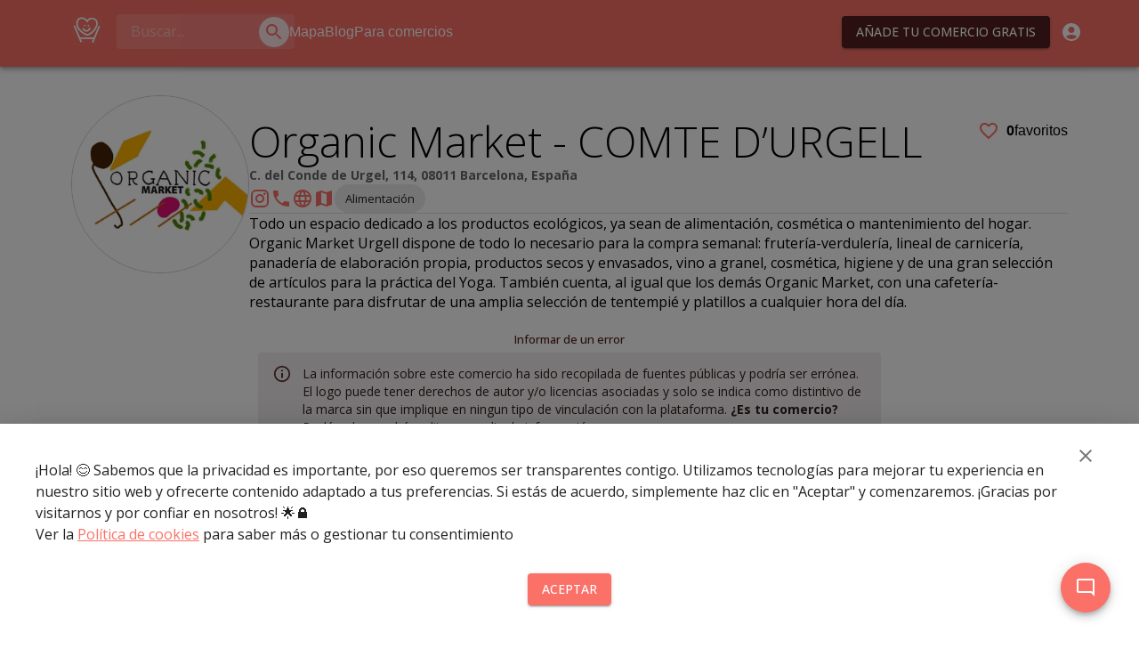

--- FILE ---
content_type: text/html; charset=utf-8
request_url: https://honestore.app/shops/103-organic-market-comte-durgell
body_size: 32912
content:
<!DOCTYPE html><html lang="es"><head><meta charSet="utf-8"/><meta name="viewport" content="width=device-width"/><link rel="icon" href="/favicon.png"/><meta http-equiv="X-UA-Compatible" content="IE=edge"/><meta name="author" content="Honestore"/><meta property="og:image" content="https://honestore.app/images/logo2000.jpg"/><meta property="og:url" content="https://honestore.app/shops/103-organic-market-comte-durgell"/><link rel="shortcut icon" type="image/x-icon" href="/favicon.png"/><meta name="robots" content="index, follow"/><title>Organic Market - COMTE D’URGELL en Honestore</title><meta property="og:title" content="Organic Market - COMTE D’URGELL en Honestore"/><meta name="description" content="Todo un espacio dedicado a los productos ecológicos, ya sean de alimentación, cosmética o mantenimiento del hogar. Organic Market Urgell dispone de todo lo necesario para la compra semanal: frutería-verdulería, lineal de carnicería, panadería de elaboración propia, productos secos y envasados, vino a granel, cosmética, higiene y de una gran selección de artículos para la práctica del Yoga. También cuenta, al igual que los demás Organic Market, con una cafetería-restaurante para disfrutar de una amplia selección de tentempié y platillos a cualquier hora del día."/><meta property="og:title" content="Todo un espacio dedicado a los productos ecológicos, ya sean de alimentación, cosmética o mantenimiento del hogar. Organic Market Urgell dispone de todo lo necesario para la compra semanal: frutería-verdulería, lineal de carnicería, panadería de elaboración propia, productos secos y envasados, vino a granel, cosmética, higiene y de una gran selección de artículos para la práctica del Yoga. También cuenta, al igual que los demás Organic Market, con una cafetería-restaurante para disfrutar de una amplia selección de tentempié y platillos a cualquier hora del día."/><link href="https://honestore.app/shops/103-organic-market-comte-durgell" rel="canonical"/><meta name="next-head-count" content="14"/><link rel="preload" href="/_next/static/media/3d9ea938b6afa941-s.p.woff2" as="font" type="font/woff2" crossorigin="anonymous" data-next-font="size-adjust"/><link rel="preload" href="/_next/static/css/f3dc74f4a1c0a3d1.css" as="style"/><link rel="stylesheet" href="/_next/static/css/f3dc74f4a1c0a3d1.css" data-n-g=""/><noscript data-n-css=""></noscript><script defer="" nomodule="" src="/_next/static/chunks/polyfills-c67a75d1b6f99dc8.js"></script><script src="/_next/static/chunks/webpack-b21d67b6ee4dfbdc.js" defer=""></script><script src="/_next/static/chunks/framework-66d32731bdd20e83.js" defer=""></script><script src="/_next/static/chunks/main-433ed8b91d6a68e9.js" defer=""></script><script src="/_next/static/chunks/pages/_app-4e6b9d5dcbc1b569.js" defer=""></script><script src="/_next/static/chunks/c16184b3-bc670bc0d67685b0.js" defer=""></script><script src="/_next/static/chunks/489-e8c7f9cc3d373c18.js" defer=""></script><script src="/_next/static/chunks/414-b3d15180303ce837.js" defer=""></script><script src="/_next/static/chunks/pages/shops/%5Bid%5D-7910fa57f8324a94.js" defer=""></script><script src="/_next/static/ShXeX1kQds8WU7hsGefRU/_buildManifest.js" defer=""></script><script src="/_next/static/ShXeX1kQds8WU7hsGefRU/_ssgManifest.js" defer=""></script></head><body><div id="__next"><style data-emotion="css 1svsvwq">.css-1svsvwq{min-height:100vh;display:-webkit-box;display:-webkit-flex;display:-ms-flexbox;display:flex;-webkit-flex-direction:column;-ms-flex-direction:column;flex-direction:column;}</style><div class="MuiBox-root css-1svsvwq"><style data-emotion="css rrz5w3">.css-rrz5w3{display:-webkit-box;display:-webkit-flex;display:-ms-flexbox;display:flex;-webkit-flex-direction:column;-ms-flex-direction:column;flex-direction:column;width:100%;box-sizing:border-box;-webkit-flex-shrink:0;-ms-flex-negative:0;flex-shrink:0;position:-webkit-sticky;position:sticky;z-index:1100;top:0;left:auto;right:0;background-color:#FB7168;color:#FFFFFF;margin-bottom:1rem;}</style><style data-emotion="css 145bs8f">.css-145bs8f{background-color:#fff;color:rgba(0, 0, 0, 0.87);-webkit-transition:box-shadow 300ms cubic-bezier(0.4, 0, 0.2, 1) 0ms;transition:box-shadow 300ms cubic-bezier(0.4, 0, 0.2, 1) 0ms;box-shadow:0px 2px 4px -1px rgba(0,0,0,0.2),0px 4px 5px 0px rgba(0,0,0,0.14),0px 1px 10px 0px rgba(0,0,0,0.12);display:-webkit-box;display:-webkit-flex;display:-ms-flexbox;display:flex;-webkit-flex-direction:column;-ms-flex-direction:column;flex-direction:column;width:100%;box-sizing:border-box;-webkit-flex-shrink:0;-ms-flex-negative:0;flex-shrink:0;position:-webkit-sticky;position:sticky;z-index:1100;top:0;left:auto;right:0;background-color:#FB7168;color:#FFFFFF;margin-bottom:1rem;}</style><header class="MuiPaper-root MuiPaper-elevation MuiPaper-elevation4 MuiAppBar-root MuiAppBar-colorPrimary MuiAppBar-positionSticky css-145bs8f"><style data-emotion="css qlk74i">.css-qlk74i{width:100%;margin-left:auto;box-sizing:border-box;margin-right:auto;display:block;padding-left:16px;padding-right:16px;}@media (min-width:700px){.css-qlk74i{padding-left:24px;padding-right:24px;}}@media (min-width:1200px){.css-qlk74i{max-width:1200px;}}</style><div class="MuiContainer-root MuiContainer-maxWidthLg css-qlk74i"><style data-emotion="css 171rmpf">.css-171rmpf{position:relative;display:-webkit-box;display:-webkit-flex;display:-ms-flexbox;display:flex;-webkit-align-items:center;-webkit-box-align:center;-ms-flex-align:center;align-items:center;min-height:56px;gap:8px;}@media (min-width:0px){@media (orientation: landscape){.css-171rmpf{min-height:48px;}}}@media (min-width:700px){.css-171rmpf{min-height:64px;}}</style><div class="MuiToolbar-root MuiToolbar-regular css-171rmpf"><a href="/"><img alt="Honestore Logo" loading="lazy" width="35" height="35" decoding="async" data-nimg="1" style="color:transparent;margin:1rem" sizes="70px" srcSet="/_next/image?url=%2F_next%2Fstatic%2Fmedia%2Flogo2000.5c884315.jpg&amp;w=16&amp;q=75 16w, /_next/image?url=%2F_next%2Fstatic%2Fmedia%2Flogo2000.5c884315.jpg&amp;w=32&amp;q=75 32w, /_next/image?url=%2F_next%2Fstatic%2Fmedia%2Flogo2000.5c884315.jpg&amp;w=48&amp;q=75 48w, /_next/image?url=%2F_next%2Fstatic%2Fmedia%2Flogo2000.5c884315.jpg&amp;w=64&amp;q=75 64w, /_next/image?url=%2F_next%2Fstatic%2Fmedia%2Flogo2000.5c884315.jpg&amp;w=96&amp;q=75 96w, /_next/image?url=%2F_next%2Fstatic%2Fmedia%2Flogo2000.5c884315.jpg&amp;w=128&amp;q=75 128w, /_next/image?url=%2F_next%2Fstatic%2Fmedia%2Flogo2000.5c884315.jpg&amp;w=256&amp;q=75 256w, /_next/image?url=%2F_next%2Fstatic%2Fmedia%2Flogo2000.5c884315.jpg&amp;w=384&amp;q=75 384w, /_next/image?url=%2F_next%2Fstatic%2Fmedia%2Flogo2000.5c884315.jpg&amp;w=640&amp;q=75 640w, /_next/image?url=%2F_next%2Fstatic%2Fmedia%2Flogo2000.5c884315.jpg&amp;w=750&amp;q=75 750w, /_next/image?url=%2F_next%2Fstatic%2Fmedia%2Flogo2000.5c884315.jpg&amp;w=828&amp;q=75 828w, /_next/image?url=%2F_next%2Fstatic%2Fmedia%2Flogo2000.5c884315.jpg&amp;w=1080&amp;q=75 1080w, /_next/image?url=%2F_next%2Fstatic%2Fmedia%2Flogo2000.5c884315.jpg&amp;w=1200&amp;q=75 1200w, /_next/image?url=%2F_next%2Fstatic%2Fmedia%2Flogo2000.5c884315.jpg&amp;w=1920&amp;q=75 1920w, /_next/image?url=%2F_next%2Fstatic%2Fmedia%2Flogo2000.5c884315.jpg&amp;w=2048&amp;q=75 2048w, /_next/image?url=%2F_next%2Fstatic%2Fmedia%2Flogo2000.5c884315.jpg&amp;w=3840&amp;q=75 3840w" src="/_next/image?url=%2F_next%2Fstatic%2Fmedia%2Flogo2000.5c884315.jpg&amp;w=3840&amp;q=75"/></a><style data-emotion="css hk0o5b">.css-hk0o5b{display:-webkit-box;display:-webkit-flex;display:-ms-flexbox;display:flex;-webkit-box-flex:1;-webkit-flex-grow:1;-ms-flex-positive:1;flex-grow:1;gap:24px;-webkit-align-items:center;-webkit-box-align:center;-ms-flex-align:center;align-items:center;padding-right:16px;}</style><div class="MuiBox-root css-hk0o5b"><style data-emotion="css 1i15tho">.css-1i15tho{position:relative;border-radius:4px;background-color:rgba(255, 255, 255, 0.15);margin-left:0;width:100%;max-width:200px;}.css-1i15tho:hover{background-color:rgba(255, 255, 255, 0.25);}</style><div class="css-1i15tho"><style data-emotion="css tx4ffn">.css-tx4ffn{color:inherit;padding:0;}.css-tx4ffn .MuiInputBase-input{padding:8px 8px 8px 16px;-webkit-transition:width 300ms cubic-bezier(0.4, 0, 0.2, 1) 0ms;transition:width 300ms cubic-bezier(0.4, 0, 0.2, 1) 0ms;width:100%;}</style><style data-emotion="css-global 1prfaxn">@-webkit-keyframes mui-auto-fill{from{display:block;}}@keyframes mui-auto-fill{from{display:block;}}@-webkit-keyframes mui-auto-fill-cancel{from{display:block;}}@keyframes mui-auto-fill-cancel{from{display:block;}}</style><style data-emotion="css o6vii6">.css-o6vii6{font-family:'__Open_Sans_8299a1','__Open_Sans_Fallback_8299a1',"Segoe UI",Roboto,"Helvetica Neue",Arial,sans-serif,"Apple Color Emoji","Segoe UI Emoji","Segoe UI Symbol";font-weight:400;font-size:1rem;line-height:1.4375em;color:rgba(0, 0, 0, 0.87);box-sizing:border-box;position:relative;cursor:text;display:-webkit-inline-box;display:-webkit-inline-flex;display:-ms-inline-flexbox;display:inline-flex;-webkit-align-items:center;-webkit-box-align:center;-ms-flex-align:center;align-items:center;width:100%;color:inherit;padding:0;}.css-o6vii6.Mui-disabled{color:rgba(0, 0, 0, 0.38);cursor:default;}.css-o6vii6 .MuiInputBase-input{padding:8px 8px 8px 16px;-webkit-transition:width 300ms cubic-bezier(0.4, 0, 0.2, 1) 0ms;transition:width 300ms cubic-bezier(0.4, 0, 0.2, 1) 0ms;width:100%;}</style><div class="MuiInputBase-root MuiInputBase-colorPrimary MuiInputBase-fullWidth css-o6vii6"><style data-emotion="css mnn31">.css-mnn31{font:inherit;letter-spacing:inherit;color:currentColor;padding:4px 0 5px;border:0;box-sizing:content-box;background:none;height:1.4375em;margin:0;-webkit-tap-highlight-color:transparent;display:block;min-width:0;width:100%;-webkit-animation-name:mui-auto-fill-cancel;animation-name:mui-auto-fill-cancel;-webkit-animation-duration:10ms;animation-duration:10ms;}.css-mnn31::-webkit-input-placeholder{color:currentColor;opacity:0.42;-webkit-transition:opacity 200ms cubic-bezier(0.4, 0, 0.2, 1) 0ms;transition:opacity 200ms cubic-bezier(0.4, 0, 0.2, 1) 0ms;}.css-mnn31::-moz-placeholder{color:currentColor;opacity:0.42;-webkit-transition:opacity 200ms cubic-bezier(0.4, 0, 0.2, 1) 0ms;transition:opacity 200ms cubic-bezier(0.4, 0, 0.2, 1) 0ms;}.css-mnn31:-ms-input-placeholder{color:currentColor;opacity:0.42;-webkit-transition:opacity 200ms cubic-bezier(0.4, 0, 0.2, 1) 0ms;transition:opacity 200ms cubic-bezier(0.4, 0, 0.2, 1) 0ms;}.css-mnn31::-ms-input-placeholder{color:currentColor;opacity:0.42;-webkit-transition:opacity 200ms cubic-bezier(0.4, 0, 0.2, 1) 0ms;transition:opacity 200ms cubic-bezier(0.4, 0, 0.2, 1) 0ms;}.css-mnn31:focus{outline:0;}.css-mnn31:invalid{box-shadow:none;}.css-mnn31::-webkit-search-decoration{-webkit-appearance:none;}label[data-shrink=false]+.MuiInputBase-formControl .css-mnn31::-webkit-input-placeholder{opacity:0!important;}label[data-shrink=false]+.MuiInputBase-formControl .css-mnn31::-moz-placeholder{opacity:0!important;}label[data-shrink=false]+.MuiInputBase-formControl .css-mnn31:-ms-input-placeholder{opacity:0!important;}label[data-shrink=false]+.MuiInputBase-formControl .css-mnn31::-ms-input-placeholder{opacity:0!important;}label[data-shrink=false]+.MuiInputBase-formControl .css-mnn31:focus::-webkit-input-placeholder{opacity:0.42;}label[data-shrink=false]+.MuiInputBase-formControl .css-mnn31:focus::-moz-placeholder{opacity:0.42;}label[data-shrink=false]+.MuiInputBase-formControl .css-mnn31:focus:-ms-input-placeholder{opacity:0.42;}label[data-shrink=false]+.MuiInputBase-formControl .css-mnn31:focus::-ms-input-placeholder{opacity:0.42;}.css-mnn31.Mui-disabled{opacity:1;-webkit-text-fill-color:rgba(0, 0, 0, 0.38);}.css-mnn31:-webkit-autofill{-webkit-animation-duration:5000s;animation-duration:5000s;-webkit-animation-name:mui-auto-fill;animation-name:mui-auto-fill;}</style><input name="search-bar" placeholder="Buscar..." type="text" aria-label="buscar" class="MuiInputBase-input css-mnn31" value=""/></div></div><style data-emotion="css 1upm0v4">.css-1upm0v4{text-align:center;-webkit-flex:0 0 auto;-ms-flex:0 0 auto;flex:0 0 auto;font-size:1.5rem;padding:8px;border-radius:50%;overflow:visible;color:rgba(0, 0, 0, 0.54);-webkit-transition:background-color 150ms cubic-bezier(0.4, 0, 0.2, 1) 0ms;transition:background-color 150ms cubic-bezier(0.4, 0, 0.2, 1) 0ms;padding:5px;font-size:1.125rem;background-color:rgba(255, 255, 255, 0.8);margin-left:-2.5rem;color:#FB7168;-webkit-transition:opacity 500ms;transition:opacity 500ms;opacity:1;}.css-1upm0v4:hover{background-color:rgba(0, 0, 0, 0.04);}@media (hover: none){.css-1upm0v4:hover{background-color:transparent;}}.css-1upm0v4.Mui-disabled{background-color:transparent;color:rgba(0, 0, 0, 0.26);}.css-1upm0v4:hover{background-color:#fff;}</style><style data-emotion="css fxbxx6">.css-fxbxx6{display:-webkit-inline-box;display:-webkit-inline-flex;display:-ms-inline-flexbox;display:inline-flex;-webkit-align-items:center;-webkit-box-align:center;-ms-flex-align:center;align-items:center;-webkit-box-pack:center;-ms-flex-pack:center;-webkit-justify-content:center;justify-content:center;position:relative;box-sizing:border-box;-webkit-tap-highlight-color:transparent;background-color:transparent;outline:0;border:0;margin:0;border-radius:0;padding:0;cursor:pointer;-webkit-user-select:none;-moz-user-select:none;-ms-user-select:none;user-select:none;vertical-align:middle;-moz-appearance:none;-webkit-appearance:none;-webkit-text-decoration:none;text-decoration:none;color:inherit;text-align:center;-webkit-flex:0 0 auto;-ms-flex:0 0 auto;flex:0 0 auto;font-size:1.5rem;padding:8px;border-radius:50%;overflow:visible;color:rgba(0, 0, 0, 0.54);-webkit-transition:background-color 150ms cubic-bezier(0.4, 0, 0.2, 1) 0ms;transition:background-color 150ms cubic-bezier(0.4, 0, 0.2, 1) 0ms;padding:5px;font-size:1.125rem;background-color:rgba(255, 255, 255, 0.8);margin-left:-2.5rem;color:#FB7168;-webkit-transition:opacity 500ms;transition:opacity 500ms;opacity:1;}.css-fxbxx6::-moz-focus-inner{border-style:none;}.css-fxbxx6.Mui-disabled{pointer-events:none;cursor:default;}@media print{.css-fxbxx6{-webkit-print-color-adjust:exact;color-adjust:exact;}}.css-fxbxx6:hover{background-color:rgba(0, 0, 0, 0.04);}@media (hover: none){.css-fxbxx6:hover{background-color:transparent;}}.css-fxbxx6.Mui-disabled{background-color:transparent;color:rgba(0, 0, 0, 0.26);}.css-fxbxx6:hover{background-color:#fff;}</style><button class="MuiButtonBase-root MuiIconButton-root MuiIconButton-sizeSmall css-fxbxx6" tabindex="0" type="button" aria-label="Buscar"><style data-emotion="css vubbuv">.css-vubbuv{-webkit-user-select:none;-moz-user-select:none;-ms-user-select:none;user-select:none;width:1em;height:1em;display:inline-block;fill:currentColor;-webkit-flex-shrink:0;-ms-flex-negative:0;flex-shrink:0;-webkit-transition:fill 200ms cubic-bezier(0.4, 0, 0.2, 1) 0ms;transition:fill 200ms cubic-bezier(0.4, 0, 0.2, 1) 0ms;font-size:1.5rem;}</style><svg class="MuiSvgIcon-root MuiSvgIcon-fontSizeMedium css-vubbuv" focusable="false" aria-hidden="true" viewBox="0 0 24 24" data-testid="SearchIcon"><path d="M15.5 14h-.79l-.28-.27C15.41 12.59 16 11.11 16 9.5 16 5.91 13.09 3 9.5 3S3 5.91 3 9.5 5.91 16 9.5 16c1.61 0 3.09-.59 4.23-1.57l.27.28v.79l5 4.99L20.49 19l-4.99-5zm-6 0C7.01 14 5 11.99 5 9.5S7.01 5 9.5 5 14 7.01 14 9.5 11.99 14 9.5 14z"></path></svg></button><style data-emotion="css 1ds8hyn">.css-1ds8hyn{gap:24px;}@media (min-width:0px){.css-1ds8hyn{display:none;}}@media (min-width:700px){.css-1ds8hyn{display:-webkit-box;display:-webkit-flex;display:-ms-flexbox;display:flex;}}</style><div class="MuiBox-root css-1ds8hyn"><a href="/search?view=map">Mapa</a><a href="/blog">Blog</a><a href="/for-shops">Para comercios</a></div></div><style data-emotion="css sp4g4l">.css-sp4g4l{font-family:'__Open_Sans_8299a1','__Open_Sans_Fallback_8299a1',"Segoe UI",Roboto,"Helvetica Neue",Arial,sans-serif,"Apple Color Emoji","Segoe UI Emoji","Segoe UI Symbol";font-weight:500;font-size:0.875rem;line-height:1.75;text-transform:uppercase;min-width:64px;padding:6px 16px;border-radius:4px;-webkit-transition:background-color 250ms cubic-bezier(0.4, 0, 0.2, 1) 0ms,box-shadow 250ms cubic-bezier(0.4, 0, 0.2, 1) 0ms,border-color 250ms cubic-bezier(0.4, 0, 0.2, 1) 0ms,color 250ms cubic-bezier(0.4, 0, 0.2, 1) 0ms;transition:background-color 250ms cubic-bezier(0.4, 0, 0.2, 1) 0ms,box-shadow 250ms cubic-bezier(0.4, 0, 0.2, 1) 0ms,border-color 250ms cubic-bezier(0.4, 0, 0.2, 1) 0ms,color 250ms cubic-bezier(0.4, 0, 0.2, 1) 0ms;color:#fff;background-color:#521E1E;box-shadow:0px 3px 1px -2px rgba(0,0,0,0.2),0px 2px 2px 0px rgba(0,0,0,0.14),0px 1px 5px 0px rgba(0,0,0,0.12);-webkit-flex-shrink:0;-ms-flex-negative:0;flex-shrink:0;}.css-sp4g4l:hover{-webkit-text-decoration:none;text-decoration:none;background-color:rgb(57, 21, 21);box-shadow:0px 2px 4px -1px rgba(0,0,0,0.2),0px 4px 5px 0px rgba(0,0,0,0.14),0px 1px 10px 0px rgba(0,0,0,0.12);}@media (hover: none){.css-sp4g4l:hover{background-color:#521E1E;}}.css-sp4g4l:active{box-shadow:0px 5px 5px -3px rgba(0,0,0,0.2),0px 8px 10px 1px rgba(0,0,0,0.14),0px 3px 14px 2px rgba(0,0,0,0.12);}.css-sp4g4l.Mui-focusVisible{box-shadow:0px 3px 5px -1px rgba(0,0,0,0.2),0px 6px 10px 0px rgba(0,0,0,0.14),0px 1px 18px 0px rgba(0,0,0,0.12);}.css-sp4g4l.Mui-disabled{color:rgba(0, 0, 0, 0.26);box-shadow:none;background-color:rgba(0, 0, 0, 0.12);}@media (min-width:0px){.css-sp4g4l{display:none;}}@media (min-width:900px){.css-sp4g4l{display:inherit;}}</style><style data-emotion="css uvaz5h">.css-uvaz5h{display:-webkit-inline-box;display:-webkit-inline-flex;display:-ms-inline-flexbox;display:inline-flex;-webkit-align-items:center;-webkit-box-align:center;-ms-flex-align:center;align-items:center;-webkit-box-pack:center;-ms-flex-pack:center;-webkit-justify-content:center;justify-content:center;position:relative;box-sizing:border-box;-webkit-tap-highlight-color:transparent;background-color:transparent;outline:0;border:0;margin:0;border-radius:0;padding:0;cursor:pointer;-webkit-user-select:none;-moz-user-select:none;-ms-user-select:none;user-select:none;vertical-align:middle;-moz-appearance:none;-webkit-appearance:none;-webkit-text-decoration:none;text-decoration:none;color:inherit;font-family:'__Open_Sans_8299a1','__Open_Sans_Fallback_8299a1',"Segoe UI",Roboto,"Helvetica Neue",Arial,sans-serif,"Apple Color Emoji","Segoe UI Emoji","Segoe UI Symbol";font-weight:500;font-size:0.875rem;line-height:1.75;text-transform:uppercase;min-width:64px;padding:6px 16px;border-radius:4px;-webkit-transition:background-color 250ms cubic-bezier(0.4, 0, 0.2, 1) 0ms,box-shadow 250ms cubic-bezier(0.4, 0, 0.2, 1) 0ms,border-color 250ms cubic-bezier(0.4, 0, 0.2, 1) 0ms,color 250ms cubic-bezier(0.4, 0, 0.2, 1) 0ms;transition:background-color 250ms cubic-bezier(0.4, 0, 0.2, 1) 0ms,box-shadow 250ms cubic-bezier(0.4, 0, 0.2, 1) 0ms,border-color 250ms cubic-bezier(0.4, 0, 0.2, 1) 0ms,color 250ms cubic-bezier(0.4, 0, 0.2, 1) 0ms;color:#fff;background-color:#521E1E;box-shadow:0px 3px 1px -2px rgba(0,0,0,0.2),0px 2px 2px 0px rgba(0,0,0,0.14),0px 1px 5px 0px rgba(0,0,0,0.12);-webkit-flex-shrink:0;-ms-flex-negative:0;flex-shrink:0;}.css-uvaz5h::-moz-focus-inner{border-style:none;}.css-uvaz5h.Mui-disabled{pointer-events:none;cursor:default;}@media print{.css-uvaz5h{-webkit-print-color-adjust:exact;color-adjust:exact;}}.css-uvaz5h:hover{-webkit-text-decoration:none;text-decoration:none;background-color:rgb(57, 21, 21);box-shadow:0px 2px 4px -1px rgba(0,0,0,0.2),0px 4px 5px 0px rgba(0,0,0,0.14),0px 1px 10px 0px rgba(0,0,0,0.12);}@media (hover: none){.css-uvaz5h:hover{background-color:#521E1E;}}.css-uvaz5h:active{box-shadow:0px 5px 5px -3px rgba(0,0,0,0.2),0px 8px 10px 1px rgba(0,0,0,0.14),0px 3px 14px 2px rgba(0,0,0,0.12);}.css-uvaz5h.Mui-focusVisible{box-shadow:0px 3px 5px -1px rgba(0,0,0,0.2),0px 6px 10px 0px rgba(0,0,0,0.14),0px 1px 18px 0px rgba(0,0,0,0.12);}.css-uvaz5h.Mui-disabled{color:rgba(0, 0, 0, 0.26);box-shadow:none;background-color:rgba(0, 0, 0, 0.12);}@media (min-width:0px){.css-uvaz5h{display:none;}}@media (min-width:900px){.css-uvaz5h{display:inherit;}}</style><a class="MuiButtonBase-root MuiButton-root MuiButton-contained MuiButton-containedSecondary MuiButton-sizeMedium MuiButton-containedSizeMedium MuiButton-root MuiButton-contained MuiButton-containedSecondary MuiButton-sizeMedium MuiButton-containedSizeMedium css-uvaz5h" tabindex="0" href="/add_shop">Añade tu comercio gratis</a><style data-emotion="css 12gnbjy">.css-12gnbjy{text-align:center;-webkit-flex:0 0 auto;-ms-flex:0 0 auto;flex:0 0 auto;font-size:1.5rem;padding:8px;border-radius:50%;overflow:visible;color:rgba(0, 0, 0, 0.54);-webkit-transition:background-color 150ms cubic-bezier(0.4, 0, 0.2, 1) 0ms;transition:background-color 150ms cubic-bezier(0.4, 0, 0.2, 1) 0ms;margin-right:-12px;color:inherit;padding:12px;font-size:1.75rem;}.css-12gnbjy:hover{background-color:rgba(0, 0, 0, 0.04);}@media (hover: none){.css-12gnbjy:hover{background-color:transparent;}}.css-12gnbjy.Mui-disabled{background-color:transparent;color:rgba(0, 0, 0, 0.26);}</style><style data-emotion="css 1dmadst">.css-1dmadst{display:-webkit-inline-box;display:-webkit-inline-flex;display:-ms-inline-flexbox;display:inline-flex;-webkit-align-items:center;-webkit-box-align:center;-ms-flex-align:center;align-items:center;-webkit-box-pack:center;-ms-flex-pack:center;-webkit-justify-content:center;justify-content:center;position:relative;box-sizing:border-box;-webkit-tap-highlight-color:transparent;background-color:transparent;outline:0;border:0;margin:0;border-radius:0;padding:0;cursor:pointer;-webkit-user-select:none;-moz-user-select:none;-ms-user-select:none;user-select:none;vertical-align:middle;-moz-appearance:none;-webkit-appearance:none;-webkit-text-decoration:none;text-decoration:none;color:inherit;text-align:center;-webkit-flex:0 0 auto;-ms-flex:0 0 auto;flex:0 0 auto;font-size:1.5rem;padding:8px;border-radius:50%;overflow:visible;color:rgba(0, 0, 0, 0.54);-webkit-transition:background-color 150ms cubic-bezier(0.4, 0, 0.2, 1) 0ms;transition:background-color 150ms cubic-bezier(0.4, 0, 0.2, 1) 0ms;margin-right:-12px;color:inherit;padding:12px;font-size:1.75rem;}.css-1dmadst::-moz-focus-inner{border-style:none;}.css-1dmadst.Mui-disabled{pointer-events:none;cursor:default;}@media print{.css-1dmadst{-webkit-print-color-adjust:exact;color-adjust:exact;}}.css-1dmadst:hover{background-color:rgba(0, 0, 0, 0.04);}@media (hover: none){.css-1dmadst:hover{background-color:transparent;}}.css-1dmadst.Mui-disabled{background-color:transparent;color:rgba(0, 0, 0, 0.26);}</style><button class="MuiButtonBase-root MuiIconButton-root MuiIconButton-colorInherit MuiIconButton-edgeEnd MuiIconButton-sizeLarge css-1dmadst" tabindex="0" type="button" aria-label="menu de usuario" aria-controls="primary-account-menu" aria-haspopup="true"><svg class="MuiSvgIcon-root MuiSvgIcon-fontSizeMedium css-vubbuv" focusable="false" aria-hidden="true" viewBox="0 0 24 24" data-testid="AccountCircleIcon" width="32" height="32"><path d="M12 2C6.48 2 2 6.48 2 12s4.48 10 10 10 10-4.48 10-10S17.52 2 12 2zm0 4c1.93 0 3.5 1.57 3.5 3.5S13.93 13 12 13s-3.5-1.57-3.5-3.5S10.07 6 12 6zm0 14c-2.03 0-4.43-.82-6.14-2.88C7.55 15.8 9.68 15 12 15s4.45.8 6.14 2.12C16.43 19.18 14.03 20 12 20z"></path></svg></button><style data-emotion="css 1q229qv">.css-1q229qv{text-align:center;-webkit-flex:0 0 auto;-ms-flex:0 0 auto;flex:0 0 auto;font-size:1.5rem;padding:8px;border-radius:50%;overflow:visible;color:rgba(0, 0, 0, 0.54);-webkit-transition:background-color 150ms cubic-bezier(0.4, 0, 0.2, 1) 0ms;transition:background-color 150ms cubic-bezier(0.4, 0, 0.2, 1) 0ms;margin-right:-12px;color:inherit;padding:12px;font-size:1.75rem;sx:inherit;}.css-1q229qv:hover{background-color:rgba(0, 0, 0, 0.04);}@media (hover: none){.css-1q229qv:hover{background-color:transparent;}}.css-1q229qv.Mui-disabled{background-color:transparent;color:rgba(0, 0, 0, 0.26);}@media (min-width:700px){.css-1q229qv{display:none;}}</style><style data-emotion="css ggjdyk">.css-ggjdyk{display:-webkit-inline-box;display:-webkit-inline-flex;display:-ms-inline-flexbox;display:inline-flex;-webkit-align-items:center;-webkit-box-align:center;-ms-flex-align:center;align-items:center;-webkit-box-pack:center;-ms-flex-pack:center;-webkit-justify-content:center;justify-content:center;position:relative;box-sizing:border-box;-webkit-tap-highlight-color:transparent;background-color:transparent;outline:0;border:0;margin:0;border-radius:0;padding:0;cursor:pointer;-webkit-user-select:none;-moz-user-select:none;-ms-user-select:none;user-select:none;vertical-align:middle;-moz-appearance:none;-webkit-appearance:none;-webkit-text-decoration:none;text-decoration:none;color:inherit;text-align:center;-webkit-flex:0 0 auto;-ms-flex:0 0 auto;flex:0 0 auto;font-size:1.5rem;padding:8px;border-radius:50%;overflow:visible;color:rgba(0, 0, 0, 0.54);-webkit-transition:background-color 150ms cubic-bezier(0.4, 0, 0.2, 1) 0ms;transition:background-color 150ms cubic-bezier(0.4, 0, 0.2, 1) 0ms;margin-right:-12px;color:inherit;padding:12px;font-size:1.75rem;sx:inherit;}.css-ggjdyk::-moz-focus-inner{border-style:none;}.css-ggjdyk.Mui-disabled{pointer-events:none;cursor:default;}@media print{.css-ggjdyk{-webkit-print-color-adjust:exact;color-adjust:exact;}}.css-ggjdyk:hover{background-color:rgba(0, 0, 0, 0.04);}@media (hover: none){.css-ggjdyk:hover{background-color:transparent;}}.css-ggjdyk.Mui-disabled{background-color:transparent;color:rgba(0, 0, 0, 0.26);}@media (min-width:700px){.css-ggjdyk{display:none;}}</style><button class="MuiButtonBase-root MuiIconButton-root MuiIconButton-colorInherit MuiIconButton-edgeEnd MuiIconButton-sizeLarge css-ggjdyk" tabindex="0" type="button" aria-label="menu principal" aria-controls="primary-menu" aria-haspopup="true"><svg class="MuiSvgIcon-root MuiSvgIcon-fontSizeMedium css-vubbuv" focusable="false" aria-hidden="true" viewBox="0 0 24 24" data-testid="MenuIcon"><path d="M3 18h18v-2H3v2zm0-5h18v-2H3v2zm0-7v2h18V6H3z"></path></svg></button></div></div><style data-emotion="css 1fp0jqz">.css-1fp0jqz{width:100%;margin-left:auto;box-sizing:border-box;margin-right:auto;display:block;padding-left:16px;padding-right:16px;display:none;-webkit-box-pack:center;-ms-flex-pack:center;-webkit-justify-content:center;justify-content:center;padding-bottom:8px;-webkit-box-flex-wrap:wrap;-webkit-flex-wrap:wrap;-ms-flex-wrap:wrap;flex-wrap:wrap;gap:16px;}@media (min-width:700px){.css-1fp0jqz{padding-left:24px;padding-right:24px;}}@media (min-width:1200px){.css-1fp0jqz{max-width:1200px;}}</style><div class="MuiContainer-root MuiContainer-maxWidthLg css-1fp0jqz"><style data-emotion="css 1bsf20q">.css-1bsf20q{background-color:rgba(255, 255, 255, 0.15);border-radius:5px;padding:4px 12px 4px 12px;}.css-1bsf20q .MuiInputBase-input{color:#ffffff;padding:8px 8px 8px 0px;-webkit-transition:width 300ms cubic-bezier(0.4, 0, 0.2, 1) 0ms;transition:width 300ms cubic-bezier(0.4, 0, 0.2, 1) 0ms;width:100%;min-width:100px!important;font-size:0.9rem;}.css-1bsf20q .MuiButtonBase-root{color:#ffffff;}.css-1bsf20q .MuiSelect-icon{color:#ffffff;}.css-1bsf20q .MuiOutlinedInput-notchedOutline,.css-1bsf20q .Mui-focused .MuiOutlinedInput-notchedOutline{border-width:0;outline:0;}</style><style data-emotion="css hd764j">.css-hd764j{background-color:rgba(255, 255, 255, 0.15);border-radius:5px;padding:4px 12px 4px 12px;}.css-hd764j .MuiInputBase-input{color:#ffffff;padding:8px 8px 8px 0px;-webkit-transition:width 300ms cubic-bezier(0.4, 0, 0.2, 1) 0ms;transition:width 300ms cubic-bezier(0.4, 0, 0.2, 1) 0ms;width:100%;min-width:100px!important;font-size:0.9rem;}.css-hd764j .MuiButtonBase-root{color:#ffffff;}.css-hd764j .MuiSelect-icon{color:#ffffff;}.css-hd764j .MuiOutlinedInput-notchedOutline,.css-hd764j .Mui-focused .MuiOutlinedInput-notchedOutline{border-width:0;outline:0;}</style><style data-emotion="css-global 1prfaxn">@-webkit-keyframes mui-auto-fill{from{display:block;}}@keyframes mui-auto-fill{from{display:block;}}@-webkit-keyframes mui-auto-fill-cancel{from{display:block;}}@keyframes mui-auto-fill-cancel{from{display:block;}}</style><style data-emotion="css jeyq0i">.css-jeyq0i{font-family:'__Open_Sans_8299a1','__Open_Sans_Fallback_8299a1',"Segoe UI",Roboto,"Helvetica Neue",Arial,sans-serif,"Apple Color Emoji","Segoe UI Emoji","Segoe UI Symbol";font-weight:400;font-size:1rem;line-height:1.4375em;color:rgba(0, 0, 0, 0.87);box-sizing:border-box;position:relative;cursor:text;display:-webkit-inline-box;display:-webkit-inline-flex;display:-ms-inline-flexbox;display:inline-flex;-webkit-align-items:center;-webkit-box-align:center;-ms-flex-align:center;align-items:center;position:relative;border-radius:4px;background-color:rgba(255, 255, 255, 0.15);border-radius:5px;padding:4px 12px 4px 12px;}.css-jeyq0i.Mui-disabled{color:rgba(0, 0, 0, 0.38);cursor:default;}.css-jeyq0i:hover .MuiOutlinedInput-notchedOutline{border-color:rgba(0, 0, 0, 0.87);}@media (hover: none){.css-jeyq0i:hover .MuiOutlinedInput-notchedOutline{border-color:rgba(0, 0, 0, 0.23);}}.css-jeyq0i.Mui-focused .MuiOutlinedInput-notchedOutline{border-color:#FB7168;border-width:2px;}.css-jeyq0i.Mui-error .MuiOutlinedInput-notchedOutline{border-color:#d32f2f;}.css-jeyq0i.Mui-disabled .MuiOutlinedInput-notchedOutline{border-color:rgba(0, 0, 0, 0.26);}.css-jeyq0i .MuiInputBase-input{color:#ffffff;padding:8px 8px 8px 0px;-webkit-transition:width 300ms cubic-bezier(0.4, 0, 0.2, 1) 0ms;transition:width 300ms cubic-bezier(0.4, 0, 0.2, 1) 0ms;width:100%;min-width:100px!important;font-size:0.9rem;}.css-jeyq0i .MuiButtonBase-root{color:#ffffff;}.css-jeyq0i .MuiSelect-icon{color:#ffffff;}.css-jeyq0i .MuiOutlinedInput-notchedOutline,.css-jeyq0i .Mui-focused .MuiOutlinedInput-notchedOutline{border-width:0;outline:0;}</style><div class="MuiInputBase-root MuiOutlinedInput-root MuiInputBase-colorPrimary css-jeyq0i"><style data-emotion="css 1x5jdmq">.css-1x5jdmq{font:inherit;letter-spacing:inherit;color:currentColor;padding:4px 0 5px;border:0;box-sizing:content-box;background:none;height:1.4375em;margin:0;-webkit-tap-highlight-color:transparent;display:block;min-width:0;width:100%;-webkit-animation-name:mui-auto-fill-cancel;animation-name:mui-auto-fill-cancel;-webkit-animation-duration:10ms;animation-duration:10ms;padding:16.5px 14px;}.css-1x5jdmq::-webkit-input-placeholder{color:currentColor;opacity:0.42;-webkit-transition:opacity 200ms cubic-bezier(0.4, 0, 0.2, 1) 0ms;transition:opacity 200ms cubic-bezier(0.4, 0, 0.2, 1) 0ms;}.css-1x5jdmq::-moz-placeholder{color:currentColor;opacity:0.42;-webkit-transition:opacity 200ms cubic-bezier(0.4, 0, 0.2, 1) 0ms;transition:opacity 200ms cubic-bezier(0.4, 0, 0.2, 1) 0ms;}.css-1x5jdmq:-ms-input-placeholder{color:currentColor;opacity:0.42;-webkit-transition:opacity 200ms cubic-bezier(0.4, 0, 0.2, 1) 0ms;transition:opacity 200ms cubic-bezier(0.4, 0, 0.2, 1) 0ms;}.css-1x5jdmq::-ms-input-placeholder{color:currentColor;opacity:0.42;-webkit-transition:opacity 200ms cubic-bezier(0.4, 0, 0.2, 1) 0ms;transition:opacity 200ms cubic-bezier(0.4, 0, 0.2, 1) 0ms;}.css-1x5jdmq:focus{outline:0;}.css-1x5jdmq:invalid{box-shadow:none;}.css-1x5jdmq::-webkit-search-decoration{-webkit-appearance:none;}label[data-shrink=false]+.MuiInputBase-formControl .css-1x5jdmq::-webkit-input-placeholder{opacity:0!important;}label[data-shrink=false]+.MuiInputBase-formControl .css-1x5jdmq::-moz-placeholder{opacity:0!important;}label[data-shrink=false]+.MuiInputBase-formControl .css-1x5jdmq:-ms-input-placeholder{opacity:0!important;}label[data-shrink=false]+.MuiInputBase-formControl .css-1x5jdmq::-ms-input-placeholder{opacity:0!important;}label[data-shrink=false]+.MuiInputBase-formControl .css-1x5jdmq:focus::-webkit-input-placeholder{opacity:0.42;}label[data-shrink=false]+.MuiInputBase-formControl .css-1x5jdmq:focus::-moz-placeholder{opacity:0.42;}label[data-shrink=false]+.MuiInputBase-formControl .css-1x5jdmq:focus:-ms-input-placeholder{opacity:0.42;}label[data-shrink=false]+.MuiInputBase-formControl .css-1x5jdmq:focus::-ms-input-placeholder{opacity:0.42;}.css-1x5jdmq.Mui-disabled{opacity:1;-webkit-text-fill-color:rgba(0, 0, 0, 0.38);}.css-1x5jdmq:-webkit-autofill{-webkit-animation-duration:5000s;animation-duration:5000s;-webkit-animation-name:mui-auto-fill;animation-name:mui-auto-fill;}.css-1x5jdmq:-webkit-autofill{border-radius:inherit;}</style><style data-emotion="css qiwgdb">.css-qiwgdb{-moz-appearance:none;-webkit-appearance:none;-webkit-user-select:none;-moz-user-select:none;-ms-user-select:none;user-select:none;border-radius:4px;cursor:pointer;font:inherit;letter-spacing:inherit;color:currentColor;padding:4px 0 5px;border:0;box-sizing:content-box;background:none;height:1.4375em;margin:0;-webkit-tap-highlight-color:transparent;display:block;min-width:0;width:100%;-webkit-animation-name:mui-auto-fill-cancel;animation-name:mui-auto-fill-cancel;-webkit-animation-duration:10ms;animation-duration:10ms;padding:16.5px 14px;}.css-qiwgdb:focus{border-radius:4px;}.css-qiwgdb::-ms-expand{display:none;}.css-qiwgdb.Mui-disabled{cursor:default;}.css-qiwgdb[multiple]{height:auto;}.css-qiwgdb:not([multiple]) option,.css-qiwgdb:not([multiple]) optgroup{background-color:#fff;}.css-qiwgdb.css-qiwgdb.css-qiwgdb{padding-right:32px;}.css-qiwgdb.MuiSelect-select{height:auto;min-height:1.4375em;text-overflow:ellipsis;white-space:nowrap;overflow:hidden;}.css-qiwgdb::-webkit-input-placeholder{color:currentColor;opacity:0.42;-webkit-transition:opacity 200ms cubic-bezier(0.4, 0, 0.2, 1) 0ms;transition:opacity 200ms cubic-bezier(0.4, 0, 0.2, 1) 0ms;}.css-qiwgdb::-moz-placeholder{color:currentColor;opacity:0.42;-webkit-transition:opacity 200ms cubic-bezier(0.4, 0, 0.2, 1) 0ms;transition:opacity 200ms cubic-bezier(0.4, 0, 0.2, 1) 0ms;}.css-qiwgdb:-ms-input-placeholder{color:currentColor;opacity:0.42;-webkit-transition:opacity 200ms cubic-bezier(0.4, 0, 0.2, 1) 0ms;transition:opacity 200ms cubic-bezier(0.4, 0, 0.2, 1) 0ms;}.css-qiwgdb::-ms-input-placeholder{color:currentColor;opacity:0.42;-webkit-transition:opacity 200ms cubic-bezier(0.4, 0, 0.2, 1) 0ms;transition:opacity 200ms cubic-bezier(0.4, 0, 0.2, 1) 0ms;}.css-qiwgdb:focus{outline:0;}.css-qiwgdb:invalid{box-shadow:none;}.css-qiwgdb::-webkit-search-decoration{-webkit-appearance:none;}label[data-shrink=false]+.MuiInputBase-formControl .css-qiwgdb::-webkit-input-placeholder{opacity:0!important;}label[data-shrink=false]+.MuiInputBase-formControl .css-qiwgdb::-moz-placeholder{opacity:0!important;}label[data-shrink=false]+.MuiInputBase-formControl .css-qiwgdb:-ms-input-placeholder{opacity:0!important;}label[data-shrink=false]+.MuiInputBase-formControl .css-qiwgdb::-ms-input-placeholder{opacity:0!important;}label[data-shrink=false]+.MuiInputBase-formControl .css-qiwgdb:focus::-webkit-input-placeholder{opacity:0.42;}label[data-shrink=false]+.MuiInputBase-formControl .css-qiwgdb:focus::-moz-placeholder{opacity:0.42;}label[data-shrink=false]+.MuiInputBase-formControl .css-qiwgdb:focus:-ms-input-placeholder{opacity:0.42;}label[data-shrink=false]+.MuiInputBase-formControl .css-qiwgdb:focus::-ms-input-placeholder{opacity:0.42;}.css-qiwgdb.Mui-disabled{opacity:1;-webkit-text-fill-color:rgba(0, 0, 0, 0.38);}.css-qiwgdb:-webkit-autofill{-webkit-animation-duration:5000s;animation-duration:5000s;-webkit-animation-name:mui-auto-fill;animation-name:mui-auto-fill;}.css-qiwgdb:-webkit-autofill{border-radius:inherit;}</style><div tabindex="0" role="combobox" aria-controls=":R15ajahal6:" aria-expanded="false" aria-haspopup="listbox" aria-labelledby="mui-component-select-category-filter" id="mui-component-select-category-filter" class="MuiSelect-select MuiSelect-outlined MuiInputBase-input MuiOutlinedInput-input css-qiwgdb">Categoría</div><style data-emotion="css 1k3x8v3">.css-1k3x8v3{bottom:0;left:0;position:absolute;opacity:0;pointer-events:none;width:100%;box-sizing:border-box;}</style><input aria-invalid="false" name="category-filter" aria-hidden="true" tabindex="-1" class="MuiSelect-nativeInput css-1k3x8v3" value=""/><style data-emotion="css bi4s6q">.css-bi4s6q{position:absolute;right:7px;top:calc(50% - .5em);pointer-events:none;color:rgba(0, 0, 0, 0.54);}.css-bi4s6q.Mui-disabled{color:rgba(0, 0, 0, 0.26);}</style><style data-emotion="css 1636szt">.css-1636szt{-webkit-user-select:none;-moz-user-select:none;-ms-user-select:none;user-select:none;width:1em;height:1em;display:inline-block;fill:currentColor;-webkit-flex-shrink:0;-ms-flex-negative:0;flex-shrink:0;-webkit-transition:fill 200ms cubic-bezier(0.4, 0, 0.2, 1) 0ms;transition:fill 200ms cubic-bezier(0.4, 0, 0.2, 1) 0ms;font-size:1.5rem;position:absolute;right:7px;top:calc(50% - .5em);pointer-events:none;color:rgba(0, 0, 0, 0.54);}.css-1636szt.Mui-disabled{color:rgba(0, 0, 0, 0.26);}</style><svg class="MuiSvgIcon-root MuiSvgIcon-fontSizeMedium MuiSelect-icon MuiSelect-iconOutlined css-1636szt" focusable="false" aria-hidden="true" viewBox="0 0 24 24" data-testid="ArrowDropDownIcon"><path d="M7 10l5 5 5-5z"></path></svg><style data-emotion="css 19w1uun">.css-19w1uun{border-color:rgba(0, 0, 0, 0.23);}</style><style data-emotion="css igs3ac">.css-igs3ac{text-align:left;position:absolute;bottom:0;right:0;top:-5px;left:0;margin:0;padding:0 8px;pointer-events:none;border-radius:inherit;border-style:solid;border-width:1px;overflow:hidden;min-width:0%;border-color:rgba(0, 0, 0, 0.23);}</style><fieldset aria-hidden="true" class="MuiOutlinedInput-notchedOutline css-igs3ac"><style data-emotion="css ihdtdm">.css-ihdtdm{float:unset;width:auto;overflow:hidden;padding:0;line-height:11px;-webkit-transition:width 150ms cubic-bezier(0.0, 0, 0.2, 1) 0ms;transition:width 150ms cubic-bezier(0.0, 0, 0.2, 1) 0ms;}</style><legend class="css-ihdtdm"><span class="notranslate">​</span></legend></fieldset></div><style data-emotion="css m56kvj">.css-m56kvj{sx:200px;}.css-m56kvj.Mui-focused .MuiAutocomplete-clearIndicator{visibility:visible;}@media (pointer: fine){.css-m56kvj:hover .MuiAutocomplete-clearIndicator{visibility:visible;}}.css-m56kvj .MuiAutocomplete-tag{margin:3px;max-width:calc(100% - 6px);}.css-m56kvj .MuiAutocomplete-inputRoot{-webkit-box-flex-wrap:wrap;-webkit-flex-wrap:wrap;-ms-flex-wrap:wrap;flex-wrap:wrap;}.MuiAutocomplete-hasPopupIcon.css-m56kvj .MuiAutocomplete-inputRoot,.MuiAutocomplete-hasClearIcon.css-m56kvj .MuiAutocomplete-inputRoot{padding-right:30px;}.MuiAutocomplete-hasPopupIcon.MuiAutocomplete-hasClearIcon.css-m56kvj .MuiAutocomplete-inputRoot{padding-right:56px;}.css-m56kvj .MuiAutocomplete-inputRoot .MuiAutocomplete-input{width:0;min-width:30px;}.css-m56kvj .MuiInput-root{padding-bottom:1px;}.css-m56kvj .MuiInput-root .MuiInput-input{padding:4px 4px 4px 0px;}.css-m56kvj .MuiInput-root.MuiInputBase-sizeSmall .MuiInput-input{padding:2px 4px 3px 0;}.css-m56kvj .MuiOutlinedInput-root{padding:9px;}.MuiAutocomplete-hasPopupIcon.css-m56kvj .MuiOutlinedInput-root,.MuiAutocomplete-hasClearIcon.css-m56kvj .MuiOutlinedInput-root{padding-right:39px;}.MuiAutocomplete-hasPopupIcon.MuiAutocomplete-hasClearIcon.css-m56kvj .MuiOutlinedInput-root{padding-right:65px;}.css-m56kvj .MuiOutlinedInput-root .MuiAutocomplete-input{padding:7.5px 4px 7.5px 5px;}.css-m56kvj .MuiOutlinedInput-root .MuiAutocomplete-endAdornment{right:9px;}.css-m56kvj .MuiOutlinedInput-root.MuiInputBase-sizeSmall{padding-top:6px;padding-bottom:6px;padding-left:6px;}.css-m56kvj .MuiOutlinedInput-root.MuiInputBase-sizeSmall .MuiAutocomplete-input{padding:2.5px 4px 2.5px 8px;}.css-m56kvj .MuiFilledInput-root{padding-top:19px;padding-left:8px;}.MuiAutocomplete-hasPopupIcon.css-m56kvj .MuiFilledInput-root,.MuiAutocomplete-hasClearIcon.css-m56kvj .MuiFilledInput-root{padding-right:39px;}.MuiAutocomplete-hasPopupIcon.MuiAutocomplete-hasClearIcon.css-m56kvj .MuiFilledInput-root{padding-right:65px;}.css-m56kvj .MuiFilledInput-root .MuiFilledInput-input{padding:7px 4px;}.css-m56kvj .MuiFilledInput-root .MuiAutocomplete-endAdornment{right:9px;}.css-m56kvj .MuiFilledInput-root.MuiInputBase-sizeSmall{padding-bottom:1px;}.css-m56kvj .MuiFilledInput-root.MuiInputBase-sizeSmall .MuiFilledInput-input{padding:2.5px 4px;}.css-m56kvj .MuiInputBase-hiddenLabel{padding-top:8px;}.css-m56kvj .MuiFilledInput-root.MuiInputBase-hiddenLabel{padding-top:0;padding-bottom:0;}.css-m56kvj .MuiFilledInput-root.MuiInputBase-hiddenLabel .MuiAutocomplete-input{padding-top:16px;padding-bottom:17px;}.css-m56kvj .MuiFilledInput-root.MuiInputBase-hiddenLabel.MuiInputBase-sizeSmall .MuiAutocomplete-input{padding-top:8px;padding-bottom:9px;}.css-m56kvj .MuiAutocomplete-input{-webkit-box-flex:1;-webkit-flex-grow:1;-ms-flex-positive:1;flex-grow:1;text-overflow:ellipsis;opacity:1;}@media (min-width:700px){.css-m56kvj{min-width:300px;}}</style><div class="MuiAutocomplete-root MuiAutocomplete-hasPopupIcon css-m56kvj"><style data-emotion="css 1pgkuyc">.css-1pgkuyc .MuiInputBase-root{background-color:rgba(255, 255, 255, 0.15);border-radius:5px;padding:4px 12px 4px 12px;}.css-1pgkuyc .MuiInputBase-input{color:#ffffff;padding:8px 8px 8px 16px;-webkit-transition:width 300ms cubic-bezier(0.4, 0, 0.2, 1) 0ms;transition:width 300ms cubic-bezier(0.4, 0, 0.2, 1) 0ms;width:100%;min-width:100px!important;}.css-1pgkuyc .MuiButtonBase-root{color:#ffffff;}.css-1pgkuyc .MuiOutlinedInput-notchedOutline,.css-1pgkuyc .Mui-focused .MuiOutlinedInput-notchedOutline{border-width:0;outline:0;}</style><style data-emotion="css 16rxbwb">.css-16rxbwb .MuiInputBase-root{background-color:rgba(255, 255, 255, 0.15);border-radius:5px;padding:4px 12px 4px 12px;}.css-16rxbwb .MuiInputBase-input{color:#ffffff;padding:8px 8px 8px 16px;-webkit-transition:width 300ms cubic-bezier(0.4, 0, 0.2, 1) 0ms;transition:width 300ms cubic-bezier(0.4, 0, 0.2, 1) 0ms;width:100%;min-width:100px!important;}.css-16rxbwb .MuiButtonBase-root{color:#ffffff;}.css-16rxbwb .MuiOutlinedInput-notchedOutline,.css-16rxbwb .Mui-focused .MuiOutlinedInput-notchedOutline{border-width:0;outline:0;}</style><style data-emotion="css 1yl4hu9">.css-1yl4hu9{display:-webkit-inline-box;display:-webkit-inline-flex;display:-ms-inline-flexbox;display:inline-flex;-webkit-flex-direction:column;-ms-flex-direction:column;flex-direction:column;position:relative;min-width:0;padding:0;margin:0;border:0;vertical-align:top;width:100%;}.css-1yl4hu9 .MuiInputBase-root{background-color:rgba(255, 255, 255, 0.15);border-radius:5px;padding:4px 12px 4px 12px;}.css-1yl4hu9 .MuiInputBase-input{color:#ffffff;padding:8px 8px 8px 16px;-webkit-transition:width 300ms cubic-bezier(0.4, 0, 0.2, 1) 0ms;transition:width 300ms cubic-bezier(0.4, 0, 0.2, 1) 0ms;width:100%;min-width:100px!important;}.css-1yl4hu9 .MuiButtonBase-root{color:#ffffff;}.css-1yl4hu9 .MuiOutlinedInput-notchedOutline,.css-1yl4hu9 .Mui-focused .MuiOutlinedInput-notchedOutline{border-width:0;outline:0;}</style><div class="MuiFormControl-root MuiFormControl-fullWidth MuiTextField-root css-1yl4hu9"><style data-emotion="css-global 1prfaxn">@-webkit-keyframes mui-auto-fill{from{display:block;}}@keyframes mui-auto-fill{from{display:block;}}@-webkit-keyframes mui-auto-fill-cancel{from{display:block;}}@keyframes mui-auto-fill-cancel{from{display:block;}}</style><style data-emotion="css 1y8b1qp">.css-1y8b1qp{font-family:'__Open_Sans_8299a1','__Open_Sans_Fallback_8299a1',"Segoe UI",Roboto,"Helvetica Neue",Arial,sans-serif,"Apple Color Emoji","Segoe UI Emoji","Segoe UI Symbol";font-weight:400;font-size:1rem;line-height:1.4375em;color:rgba(0, 0, 0, 0.87);box-sizing:border-box;position:relative;cursor:text;display:-webkit-inline-box;display:-webkit-inline-flex;display:-ms-inline-flexbox;display:inline-flex;-webkit-align-items:center;-webkit-box-align:center;-ms-flex-align:center;align-items:center;width:100%;position:relative;border-radius:4px;padding-right:14px;}.css-1y8b1qp.Mui-disabled{color:rgba(0, 0, 0, 0.38);cursor:default;}.css-1y8b1qp:hover .MuiOutlinedInput-notchedOutline{border-color:rgba(0, 0, 0, 0.87);}@media (hover: none){.css-1y8b1qp:hover .MuiOutlinedInput-notchedOutline{border-color:rgba(0, 0, 0, 0.23);}}.css-1y8b1qp.Mui-focused .MuiOutlinedInput-notchedOutline{border-color:#FB7168;border-width:2px;}.css-1y8b1qp.Mui-error .MuiOutlinedInput-notchedOutline{border-color:#d32f2f;}.css-1y8b1qp.Mui-disabled .MuiOutlinedInput-notchedOutline{border-color:rgba(0, 0, 0, 0.26);}</style><div class="MuiInputBase-root MuiOutlinedInput-root MuiInputBase-colorPrimary MuiInputBase-fullWidth MuiInputBase-formControl MuiInputBase-adornedEnd MuiAutocomplete-inputRoot css-1y8b1qp"><style data-emotion="css 1uvydh2">.css-1uvydh2{font:inherit;letter-spacing:inherit;color:currentColor;padding:4px 0 5px;border:0;box-sizing:content-box;background:none;height:1.4375em;margin:0;-webkit-tap-highlight-color:transparent;display:block;min-width:0;width:100%;-webkit-animation-name:mui-auto-fill-cancel;animation-name:mui-auto-fill-cancel;-webkit-animation-duration:10ms;animation-duration:10ms;padding:16.5px 14px;padding-right:0;}.css-1uvydh2::-webkit-input-placeholder{color:currentColor;opacity:0.42;-webkit-transition:opacity 200ms cubic-bezier(0.4, 0, 0.2, 1) 0ms;transition:opacity 200ms cubic-bezier(0.4, 0, 0.2, 1) 0ms;}.css-1uvydh2::-moz-placeholder{color:currentColor;opacity:0.42;-webkit-transition:opacity 200ms cubic-bezier(0.4, 0, 0.2, 1) 0ms;transition:opacity 200ms cubic-bezier(0.4, 0, 0.2, 1) 0ms;}.css-1uvydh2:-ms-input-placeholder{color:currentColor;opacity:0.42;-webkit-transition:opacity 200ms cubic-bezier(0.4, 0, 0.2, 1) 0ms;transition:opacity 200ms cubic-bezier(0.4, 0, 0.2, 1) 0ms;}.css-1uvydh2::-ms-input-placeholder{color:currentColor;opacity:0.42;-webkit-transition:opacity 200ms cubic-bezier(0.4, 0, 0.2, 1) 0ms;transition:opacity 200ms cubic-bezier(0.4, 0, 0.2, 1) 0ms;}.css-1uvydh2:focus{outline:0;}.css-1uvydh2:invalid{box-shadow:none;}.css-1uvydh2::-webkit-search-decoration{-webkit-appearance:none;}label[data-shrink=false]+.MuiInputBase-formControl .css-1uvydh2::-webkit-input-placeholder{opacity:0!important;}label[data-shrink=false]+.MuiInputBase-formControl .css-1uvydh2::-moz-placeholder{opacity:0!important;}label[data-shrink=false]+.MuiInputBase-formControl .css-1uvydh2:-ms-input-placeholder{opacity:0!important;}label[data-shrink=false]+.MuiInputBase-formControl .css-1uvydh2::-ms-input-placeholder{opacity:0!important;}label[data-shrink=false]+.MuiInputBase-formControl .css-1uvydh2:focus::-webkit-input-placeholder{opacity:0.42;}label[data-shrink=false]+.MuiInputBase-formControl .css-1uvydh2:focus::-moz-placeholder{opacity:0.42;}label[data-shrink=false]+.MuiInputBase-formControl .css-1uvydh2:focus:-ms-input-placeholder{opacity:0.42;}label[data-shrink=false]+.MuiInputBase-formControl .css-1uvydh2:focus::-ms-input-placeholder{opacity:0.42;}.css-1uvydh2.Mui-disabled{opacity:1;-webkit-text-fill-color:rgba(0, 0, 0, 0.38);}.css-1uvydh2:-webkit-autofill{-webkit-animation-duration:5000s;animation-duration:5000s;-webkit-animation-name:mui-auto-fill;animation-name:mui-auto-fill;}.css-1uvydh2:-webkit-autofill{border-radius:inherit;}</style><input aria-invalid="false" autoComplete="off" id="filterByImpact" name="tags-filter" placeholder="Añadir Filtro" type="text" class="MuiInputBase-input MuiOutlinedInput-input MuiInputBase-inputAdornedEnd MuiAutocomplete-input MuiAutocomplete-inputFocused css-1uvydh2" aria-autocomplete="list" aria-expanded="false" autoCapitalize="none" spellcheck="false" role="combobox" value=""/><style data-emotion="css 2iz2x6">.css-2iz2x6{position:absolute;right:0;top:calc(50% - 14px);}</style><div class="MuiAutocomplete-endAdornment css-2iz2x6"><style data-emotion="css kkipqg">.css-kkipqg{padding:2px;margin-right:-2px;}</style><style data-emotion="css 5u2mdu">.css-5u2mdu{text-align:center;-webkit-flex:0 0 auto;-ms-flex:0 0 auto;flex:0 0 auto;font-size:1.5rem;padding:8px;border-radius:50%;overflow:visible;color:rgba(0, 0, 0, 0.54);-webkit-transition:background-color 150ms cubic-bezier(0.4, 0, 0.2, 1) 0ms;transition:background-color 150ms cubic-bezier(0.4, 0, 0.2, 1) 0ms;padding:2px;margin-right:-2px;}.css-5u2mdu:hover{background-color:rgba(0, 0, 0, 0.04);}@media (hover: none){.css-5u2mdu:hover{background-color:transparent;}}.css-5u2mdu.Mui-disabled{background-color:transparent;color:rgba(0, 0, 0, 0.26);}</style><style data-emotion="css uge3vf">.css-uge3vf{display:-webkit-inline-box;display:-webkit-inline-flex;display:-ms-inline-flexbox;display:inline-flex;-webkit-align-items:center;-webkit-box-align:center;-ms-flex-align:center;align-items:center;-webkit-box-pack:center;-ms-flex-pack:center;-webkit-justify-content:center;justify-content:center;position:relative;box-sizing:border-box;-webkit-tap-highlight-color:transparent;background-color:transparent;outline:0;border:0;margin:0;border-radius:0;padding:0;cursor:pointer;-webkit-user-select:none;-moz-user-select:none;-ms-user-select:none;user-select:none;vertical-align:middle;-moz-appearance:none;-webkit-appearance:none;-webkit-text-decoration:none;text-decoration:none;color:inherit;text-align:center;-webkit-flex:0 0 auto;-ms-flex:0 0 auto;flex:0 0 auto;font-size:1.5rem;padding:8px;border-radius:50%;overflow:visible;color:rgba(0, 0, 0, 0.54);-webkit-transition:background-color 150ms cubic-bezier(0.4, 0, 0.2, 1) 0ms;transition:background-color 150ms cubic-bezier(0.4, 0, 0.2, 1) 0ms;padding:2px;margin-right:-2px;}.css-uge3vf::-moz-focus-inner{border-style:none;}.css-uge3vf.Mui-disabled{pointer-events:none;cursor:default;}@media print{.css-uge3vf{-webkit-print-color-adjust:exact;color-adjust:exact;}}.css-uge3vf:hover{background-color:rgba(0, 0, 0, 0.04);}@media (hover: none){.css-uge3vf:hover{background-color:transparent;}}.css-uge3vf.Mui-disabled{background-color:transparent;color:rgba(0, 0, 0, 0.26);}</style><button class="MuiButtonBase-root MuiIconButton-root MuiIconButton-sizeMedium MuiAutocomplete-popupIndicator css-uge3vf" tabindex="-1" type="button" aria-label="Abierto" title="Abierto"><svg class="MuiSvgIcon-root MuiSvgIcon-fontSizeMedium css-vubbuv" focusable="false" aria-hidden="true" viewBox="0 0 24 24" data-testid="ArrowDropDownIcon"><path d="M7 10l5 5 5-5z"></path></svg></button></div><fieldset aria-hidden="true" class="MuiOutlinedInput-notchedOutline css-igs3ac"><legend class="css-ihdtdm"><span class="notranslate">​</span></legend></fieldset></div></div></div><style data-emotion="css hq5m09">.css-hq5m09{font-family:'__Open_Sans_8299a1','__Open_Sans_Fallback_8299a1',"Segoe UI",Roboto,"Helvetica Neue",Arial,sans-serif,"Apple Color Emoji","Segoe UI Emoji","Segoe UI Symbol";font-weight:500;font-size:0.875rem;line-height:1.75;text-transform:uppercase;min-width:64px;padding:6px 16px;border-radius:4px;-webkit-transition:background-color 250ms cubic-bezier(0.4, 0, 0.2, 1) 0ms,box-shadow 250ms cubic-bezier(0.4, 0, 0.2, 1) 0ms,border-color 250ms cubic-bezier(0.4, 0, 0.2, 1) 0ms,color 250ms cubic-bezier(0.4, 0, 0.2, 1) 0ms;transition:background-color 250ms cubic-bezier(0.4, 0, 0.2, 1) 0ms,box-shadow 250ms cubic-bezier(0.4, 0, 0.2, 1) 0ms,border-color 250ms cubic-bezier(0.4, 0, 0.2, 1) 0ms,color 250ms cubic-bezier(0.4, 0, 0.2, 1) 0ms;color:#fff;background-color:#521E1E;box-shadow:0px 3px 1px -2px rgba(0,0,0,0.2),0px 2px 2px 0px rgba(0,0,0,0.14),0px 1px 5px 0px rgba(0,0,0,0.12);}.css-hq5m09:hover{-webkit-text-decoration:none;text-decoration:none;background-color:rgb(57, 21, 21);box-shadow:0px 2px 4px -1px rgba(0,0,0,0.2),0px 4px 5px 0px rgba(0,0,0,0.14),0px 1px 10px 0px rgba(0,0,0,0.12);}@media (hover: none){.css-hq5m09:hover{background-color:#521E1E;}}.css-hq5m09:active{box-shadow:0px 5px 5px -3px rgba(0,0,0,0.2),0px 8px 10px 1px rgba(0,0,0,0.14),0px 3px 14px 2px rgba(0,0,0,0.12);}.css-hq5m09.Mui-focusVisible{box-shadow:0px 3px 5px -1px rgba(0,0,0,0.2),0px 6px 10px 0px rgba(0,0,0,0.14),0px 1px 18px 0px rgba(0,0,0,0.12);}.css-hq5m09.Mui-disabled{color:rgba(0, 0, 0, 0.26);box-shadow:none;background-color:rgba(0, 0, 0, 0.12);}</style><style data-emotion="css 1nvqza4">.css-1nvqza4{display:-webkit-inline-box;display:-webkit-inline-flex;display:-ms-inline-flexbox;display:inline-flex;-webkit-align-items:center;-webkit-box-align:center;-ms-flex-align:center;align-items:center;-webkit-box-pack:center;-ms-flex-pack:center;-webkit-justify-content:center;justify-content:center;position:relative;box-sizing:border-box;-webkit-tap-highlight-color:transparent;background-color:transparent;outline:0;border:0;margin:0;border-radius:0;padding:0;cursor:pointer;-webkit-user-select:none;-moz-user-select:none;-ms-user-select:none;user-select:none;vertical-align:middle;-moz-appearance:none;-webkit-appearance:none;-webkit-text-decoration:none;text-decoration:none;color:inherit;font-family:'__Open_Sans_8299a1','__Open_Sans_Fallback_8299a1',"Segoe UI",Roboto,"Helvetica Neue",Arial,sans-serif,"Apple Color Emoji","Segoe UI Emoji","Segoe UI Symbol";font-weight:500;font-size:0.875rem;line-height:1.75;text-transform:uppercase;min-width:64px;padding:6px 16px;border-radius:4px;-webkit-transition:background-color 250ms cubic-bezier(0.4, 0, 0.2, 1) 0ms,box-shadow 250ms cubic-bezier(0.4, 0, 0.2, 1) 0ms,border-color 250ms cubic-bezier(0.4, 0, 0.2, 1) 0ms,color 250ms cubic-bezier(0.4, 0, 0.2, 1) 0ms;transition:background-color 250ms cubic-bezier(0.4, 0, 0.2, 1) 0ms,box-shadow 250ms cubic-bezier(0.4, 0, 0.2, 1) 0ms,border-color 250ms cubic-bezier(0.4, 0, 0.2, 1) 0ms,color 250ms cubic-bezier(0.4, 0, 0.2, 1) 0ms;color:#fff;background-color:#521E1E;box-shadow:0px 3px 1px -2px rgba(0,0,0,0.2),0px 2px 2px 0px rgba(0,0,0,0.14),0px 1px 5px 0px rgba(0,0,0,0.12);}.css-1nvqza4::-moz-focus-inner{border-style:none;}.css-1nvqza4.Mui-disabled{pointer-events:none;cursor:default;}@media print{.css-1nvqza4{-webkit-print-color-adjust:exact;color-adjust:exact;}}.css-1nvqza4:hover{-webkit-text-decoration:none;text-decoration:none;background-color:rgb(57, 21, 21);box-shadow:0px 2px 4px -1px rgba(0,0,0,0.2),0px 4px 5px 0px rgba(0,0,0,0.14),0px 1px 10px 0px rgba(0,0,0,0.12);}@media (hover: none){.css-1nvqza4:hover{background-color:#521E1E;}}.css-1nvqza4:active{box-shadow:0px 5px 5px -3px rgba(0,0,0,0.2),0px 8px 10px 1px rgba(0,0,0,0.14),0px 3px 14px 2px rgba(0,0,0,0.12);}.css-1nvqza4.Mui-focusVisible{box-shadow:0px 3px 5px -1px rgba(0,0,0,0.2),0px 6px 10px 0px rgba(0,0,0,0.14),0px 1px 18px 0px rgba(0,0,0,0.12);}.css-1nvqza4.Mui-disabled{color:rgba(0, 0, 0, 0.26);box-shadow:none;background-color:rgba(0, 0, 0, 0.12);}</style><button class="MuiButtonBase-root MuiButton-root MuiButton-contained MuiButton-containedSecondary MuiButton-sizeMedium MuiButton-containedSizeMedium MuiButton-root MuiButton-contained MuiButton-containedSecondary MuiButton-sizeMedium MuiButton-containedSizeMedium css-1nvqza4" tabindex="0" type="button" aria-label="Ver mapa"><svg class="MuiSvgIcon-root MuiSvgIcon-fontSizeMedium css-vubbuv" focusable="false" aria-hidden="true" viewBox="0 0 24 24" data-testid="MapIcon"><path d="m20.5 3-.16.03L15 5.1 9 3 3.36 4.9c-.21.07-.36.25-.36.48V20.5c0 .28.22.5.5.5l.16-.03L9 18.9l6 2.1 5.64-1.9c.21-.07.36-.25.36-.48V3.5c0-.28-.22-.5-.5-.5zM15 19l-6-2.11V5l6 2.11V19z"></path></svg></button><style data-emotion="css 1e2dcm1">.css-1e2dcm1{z-index:1500;pointer-events:none;}</style><style data-emotion="css okvapm">.css-okvapm{z-index:1500;pointer-events:none;}</style></div><style data-emotion="css 15dp48a">.css-15dp48a{position:relative;overflow:hidden;display:block;height:4px;z-index:0;background-color:rgb(253, 201, 197);visibility:hidden;}@media print{.css-15dp48a{-webkit-print-color-adjust:exact;color-adjust:exact;}}</style><span class="MuiLinearProgress-root MuiLinearProgress-colorPrimary MuiLinearProgress-indeterminate css-15dp48a" role="progressbar"><style data-emotion="css 1cmbvac animation-ozg7p2">.css-1cmbvac{width:100%;position:absolute;left:0;bottom:0;top:0;-webkit-transition:-webkit-transform 0.2s linear;transition:transform 0.2s linear;transform-origin:left;background-color:#FB7168;width:auto;-webkit-animation:animation-ozg7p2 2.1s cubic-bezier(0.65, 0.815, 0.735, 0.395) infinite;animation:animation-ozg7p2 2.1s cubic-bezier(0.65, 0.815, 0.735, 0.395) infinite;}@-webkit-keyframes animation-ozg7p2{0%{left:-35%;right:100%;}60%{left:100%;right:-90%;}100%{left:100%;right:-90%;}}@keyframes animation-ozg7p2{0%{left:-35%;right:100%;}60%{left:100%;right:-90%;}100%{left:100%;right:-90%;}}</style><span class="MuiLinearProgress-bar MuiLinearProgress-barColorPrimary MuiLinearProgress-bar1Indeterminate css-1cmbvac"></span><style data-emotion="css 5hmlih animation-19gglwu">.css-5hmlih{width:100%;position:absolute;left:0;bottom:0;top:0;-webkit-transition:-webkit-transform 0.2s linear;transition:transform 0.2s linear;transform-origin:left;background-color:#FB7168;width:auto;-webkit-animation:animation-19gglwu 2.1s cubic-bezier(0.165, 0.84, 0.44, 1) 1.15s infinite;animation:animation-19gglwu 2.1s cubic-bezier(0.165, 0.84, 0.44, 1) 1.15s infinite;}@-webkit-keyframes animation-19gglwu{0%{left:-200%;right:100%;}60%{left:107%;right:-8%;}100%{left:107%;right:-8%;}}@keyframes animation-19gglwu{0%{left:-200%;right:100%;}60%{left:107%;right:-8%;}100%{left:107%;right:-8%;}}</style><span class="MuiLinearProgress-bar MuiLinearProgress-barColorPrimary MuiLinearProgress-bar2Indeterminate css-5hmlih"></span></span></header><style data-emotion="css 1m77732">.css-1m77732{width:100%;margin-left:auto;box-sizing:border-box;margin-right:auto;display:block;padding-left:16px;padding-right:16px;-webkit-flex:1;-ms-flex:1;flex:1;}@media (min-width:700px){.css-1m77732{padding-left:24px;padding-right:24px;}}@media (min-width:1200px){.css-1m77732{max-width:1200px;}}</style><div class="MuiContainer-root MuiContainer-maxWidthLg css-1m77732"><script type="application/ld+json">{"@context":"https://schema.org","@type":"LocalBusiness","name":"Organic Market - COMTE D’URGELL","address":{"@type":"PostalAddress","streetAddress":"C. del Conde de Urgel, 114, 08011 Barcelona, España"},"geo":{"@type":"GeoCoordinates","latitude":41.38439340000003,"longitude":2.1561137},"telephone":"936760493"}</script><style data-emotion="css yd8sa2">.css-yd8sa2{display:-webkit-box;display:-webkit-flex;display:-ms-flexbox;display:flex;-webkit-flex-direction:column;-ms-flex-direction:column;flex-direction:column;gap:16px;}</style><div class="MuiBox-root css-yd8sa2"><style data-emotion="css nc4zqu">.css-nc4zqu{display:-webkit-box;display:-webkit-flex;display:-ms-flexbox;display:flex;gap:24px;padding:16px;}@media (min-width:0px){.css-nc4zqu{-webkit-flex-direction:column;-ms-flex-direction:column;flex-direction:column;}}@media (min-width:700px){.css-nc4zqu{-webkit-flex-direction:row;-ms-flex-direction:row;flex-direction:row;}}</style><div class="MuiBox-root css-nc4zqu"><style data-emotion="css 1whmf1v">.css-1whmf1v{display:-webkit-box;display:-webkit-flex;display:-ms-flexbox;display:flex;gap:24px;-webkit-flex-direction:column;-ms-flex-direction:column;flex-direction:column;-webkit-flex-basis:0;-ms-flex-preferred-size:0;flex-basis:0;}</style><div class="MuiBox-root css-1whmf1v"><style data-emotion="css 7yk27h">.css-7yk27h{position:relative;display:-webkit-box;display:-webkit-flex;display:-ms-flexbox;display:flex;-webkit-align-items:center;-webkit-box-align:center;-ms-flex-align:center;align-items:center;-webkit-box-pack:center;-ms-flex-pack:center;-webkit-justify-content:center;justify-content:center;-webkit-flex-shrink:0;-ms-flex-negative:0;flex-shrink:0;width:40px;height:40px;font-family:'__Open_Sans_8299a1','__Open_Sans_Fallback_8299a1',"Segoe UI",Roboto,"Helvetica Neue",Arial,sans-serif,"Apple Color Emoji","Segoe UI Emoji","Segoe UI Symbol";font-size:1.25rem;line-height:1;border-radius:50%;overflow:hidden;-webkit-user-select:none;-moz-user-select:none;-ms-user-select:none;user-select:none;color:#fff;background-color:#bdbdbd;height:200px;width:200px;border:1px solid #ccc;background-color:#fff;}@media (min-width:0px){.css-7yk27h{-webkit-align-self:center;-ms-flex-item-align:center;align-self:center;}}@media (min-width:700px){.css-7yk27h{-webkit-align-self:inherit;-ms-flex-item-align:inherit;align-self:inherit;}}</style><div class="MuiAvatar-root MuiAvatar-circular MuiAvatar-colorDefault css-7yk27h"><img alt="Organic Market - COMTE D’URGELL" loading="lazy" width="200" height="200" decoding="async" data-nimg="1" style="color:transparent" srcSet="https://ik.imagekit.io/honestore/shops/321160723_1621459384957360_488636588735071632_n_KSC7UUH7E.jpg?tr=w-256 1x, https://ik.imagekit.io/honestore/shops/321160723_1621459384957360_488636588735071632_n_KSC7UUH7E.jpg?tr=w-640 2x" src="https://ik.imagekit.io/honestore/shops/321160723_1621459384957360_488636588735071632_n_KSC7UUH7E.jpg?tr=w-640"/></div><style data-emotion="css 1gkwkje">.css-1gkwkje{display:-webkit-box;display:-webkit-flex;display:-ms-flexbox;display:flex;gap:8px;-webkit-align-items:baseline;-webkit-box-align:baseline;-ms-flex-align:baseline;align-items:baseline;-webkit-box-flex-wrap:wrap;-webkit-flex-wrap:wrap;-ms-flex-wrap:wrap;flex-wrap:wrap;-webkit-box-pack:center;-ms-flex-pack:center;-webkit-justify-content:center;justify-content:center;}</style><div class="MuiBox-root css-1gkwkje"></div></div><style data-emotion="css 1gtz6lb">.css-1gtz6lb{display:-webkit-box;display:-webkit-flex;display:-ms-flexbox;display:flex;gap:16px;-webkit-flex-direction:column;-ms-flex-direction:column;flex-direction:column;-webkit-box-flex:1;-webkit-flex-grow:1;-ms-flex-positive:1;flex-grow:1;}</style><div class="MuiBox-root css-1gtz6lb"><style data-emotion="css 2imjyh">.css-2imjyh{display:-webkit-box;display:-webkit-flex;display:-ms-flexbox;display:flex;-webkit-box-flex-wrap:wrap;-webkit-flex-wrap:wrap;-ms-flex-wrap:wrap;flex-wrap:wrap;}</style><div class="MuiBox-root css-2imjyh"><style data-emotion="css 1djln5q">.css-1djln5q{margin:0;font-size:48px;text-align:center;margin-top:1.5rem;font-family:'__Open_Sans_8299a1','__Open_Sans_Fallback_8299a1',"Segoe UI",Roboto,"Helvetica Neue",Arial,sans-serif,"Apple Color Emoji","Segoe UI Emoji","Segoe UI Symbol";font-weight:300;line-height:1.167;margin-bottom:0px;-webkit-box-flex:1;-webkit-flex-grow:1;-ms-flex-positive:1;flex-grow:1;text-align:left;}</style><h1 class="MuiTypography-root MuiTypography-h1 css-1djln5q">Organic Market - COMTE D’URGELL</h1><style data-emotion="css 171onha">.css-171onha{display:-webkit-box;display:-webkit-flex;display:-ms-flexbox;display:flex;-webkit-align-items:center;-webkit-box-align:center;-ms-flex-align:center;align-items:center;gap:4px;}</style><div class="MuiBox-root css-171onha"><style data-emotion="css 1e4r7a2">.css-1e4r7a2{text-align:center;-webkit-flex:0 0 auto;-ms-flex:0 0 auto;flex:0 0 auto;font-size:1.5rem;padding:8px;border-radius:50%;overflow:visible;color:rgba(0, 0, 0, 0.54);-webkit-transition:background-color 150ms cubic-bezier(0.4, 0, 0.2, 1) 0ms;transition:background-color 150ms cubic-bezier(0.4, 0, 0.2, 1) 0ms;height:-webkit-fit-content;height:-moz-fit-content;height:fit-content;}.css-1e4r7a2:hover{background-color:rgba(0, 0, 0, 0.04);}@media (hover: none){.css-1e4r7a2:hover{background-color:transparent;}}.css-1e4r7a2.Mui-disabled{background-color:transparent;color:rgba(0, 0, 0, 0.26);}</style><style data-emotion="css 10hcgjg">.css-10hcgjg{display:-webkit-inline-box;display:-webkit-inline-flex;display:-ms-inline-flexbox;display:inline-flex;-webkit-align-items:center;-webkit-box-align:center;-ms-flex-align:center;align-items:center;-webkit-box-pack:center;-ms-flex-pack:center;-webkit-justify-content:center;justify-content:center;position:relative;box-sizing:border-box;-webkit-tap-highlight-color:transparent;background-color:transparent;outline:0;border:0;margin:0;border-radius:0;padding:0;cursor:pointer;-webkit-user-select:none;-moz-user-select:none;-ms-user-select:none;user-select:none;vertical-align:middle;-moz-appearance:none;-webkit-appearance:none;-webkit-text-decoration:none;text-decoration:none;color:inherit;text-align:center;-webkit-flex:0 0 auto;-ms-flex:0 0 auto;flex:0 0 auto;font-size:1.5rem;padding:8px;border-radius:50%;overflow:visible;color:rgba(0, 0, 0, 0.54);-webkit-transition:background-color 150ms cubic-bezier(0.4, 0, 0.2, 1) 0ms;transition:background-color 150ms cubic-bezier(0.4, 0, 0.2, 1) 0ms;height:-webkit-fit-content;height:-moz-fit-content;height:fit-content;}.css-10hcgjg::-moz-focus-inner{border-style:none;}.css-10hcgjg.Mui-disabled{pointer-events:none;cursor:default;}@media print{.css-10hcgjg{-webkit-print-color-adjust:exact;color-adjust:exact;}}.css-10hcgjg:hover{background-color:rgba(0, 0, 0, 0.04);}@media (hover: none){.css-10hcgjg:hover{background-color:transparent;}}.css-10hcgjg.Mui-disabled{background-color:transparent;color:rgba(0, 0, 0, 0.26);}</style><button class="MuiButtonBase-root MuiIconButton-root MuiIconButton-sizeMedium css-10hcgjg" tabindex="0" type="button" aria-label="añadir o quitar de favoritos"><style data-emotion="css 1ekpa24">.css-1ekpa24{-webkit-user-select:none;-moz-user-select:none;-ms-user-select:none;user-select:none;width:1em;height:1em;display:inline-block;fill:currentColor;-webkit-flex-shrink:0;-ms-flex-negative:0;flex-shrink:0;-webkit-transition:fill 200ms cubic-bezier(0.4, 0, 0.2, 1) 0ms;transition:fill 200ms cubic-bezier(0.4, 0, 0.2, 1) 0ms;font-size:1.5rem;color:#FB7168;}</style><svg class="MuiSvgIcon-root MuiSvgIcon-colorPrimary MuiSvgIcon-fontSizeMedium css-1ekpa24" focusable="false" aria-hidden="true" viewBox="0 0 24 24" data-testid="FavoriteBorderIcon"><path d="M16.5 3c-1.74 0-3.41.81-4.5 2.09C10.91 3.81 9.24 3 7.5 3 4.42 3 2 5.42 2 8.5c0 3.78 3.4 6.86 8.55 11.54L12 21.35l1.45-1.32C18.6 15.36 22 12.28 22 8.5 22 5.42 19.58 3 16.5 3zm-4.4 15.55-.1.1-.1-.1C7.14 14.24 4 11.39 4 8.5 4 6.5 5.5 5 7.5 5c1.54 0 3.04.99 3.57 2.36h1.87C13.46 5.99 14.96 5 16.5 5c2 0 3.5 1.5 3.5 3.5 0 2.89-3.14 5.74-7.9 10.05z"></path></svg></button><b>0</b><span>favoritos</span></div></div><style data-emotion="css 1q93x5o">.css-1q93x5o{margin:0;font-family:'__Open_Sans_8299a1','__Open_Sans_Fallback_8299a1',"Segoe UI",Roboto,"Helvetica Neue",Arial,sans-serif,"Apple Color Emoji","Segoe UI Emoji","Segoe UI Symbol";font-weight:400;font-size:0.875rem;line-height:1.43;color:rgba(0, 0, 0, 0.6);font-weight:700;}</style><p class="MuiTypography-root MuiTypography-body2 css-1q93x5o">C. del Conde de Urgel, 114, 08011 Barcelona, España</p><style data-emotion="css mjha5m">.css-mjha5m{display:-webkit-box;display:-webkit-flex;display:-ms-flexbox;display:flex;gap:16px;-webkit-align-items:center;-webkit-box-align:center;-ms-flex-align:center;align-items:center;-webkit-box-flex-wrap:wrap;-webkit-flex-wrap:wrap;-ms-flex-wrap:wrap;flex-wrap:wrap;}</style><div class="MuiBox-root css-mjha5m"><a target="_blank" rel="noreferrer" style="line-height:11px" aria-label="Ir a Instagram" class="" href="https://instagram.com/organicmarket.es"><svg class="MuiSvgIcon-root MuiSvgIcon-colorPrimary MuiSvgIcon-fontSizeMedium css-1ekpa24" focusable="false" aria-hidden="true" viewBox="0 0 24 24" data-testid="InstagramIcon"><path d="M7.8 2h8.4C19.4 2 22 4.6 22 7.8v8.4a5.8 5.8 0 0 1-5.8 5.8H7.8C4.6 22 2 19.4 2 16.2V7.8A5.8 5.8 0 0 1 7.8 2m-.2 2A3.6 3.6 0 0 0 4 7.6v8.8C4 18.39 5.61 20 7.6 20h8.8a3.6 3.6 0 0 0 3.6-3.6V7.6C20 5.61 18.39 4 16.4 4H7.6m9.65 1.5a1.25 1.25 0 0 1 1.25 1.25A1.25 1.25 0 0 1 17.25 8 1.25 1.25 0 0 1 16 6.75a1.25 1.25 0 0 1 1.25-1.25M12 7a5 5 0 0 1 5 5 5 5 0 0 1-5 5 5 5 0 0 1-5-5 5 5 0 0 1 5-5m0 2a3 3 0 0 0-3 3 3 3 0 0 0 3 3 3 3 0 0 0 3-3 3 3 0 0 0-3-3z"></path></svg></a><a target="_blank" rel="noreferrer" style="line-height:11px" aria-label="Llamar" class="" href="tel:936760493"><svg class="MuiSvgIcon-root MuiSvgIcon-colorPrimary MuiSvgIcon-fontSizeMedium css-1ekpa24" focusable="false" aria-hidden="true" viewBox="0 0 24 24" data-testid="PhoneIcon"><path d="M6.62 10.79c1.44 2.83 3.76 5.14 6.59 6.59l2.2-2.2c.27-.27.67-.36 1.02-.24 1.12.37 2.33.57 3.57.57.55 0 1 .45 1 1V20c0 .55-.45 1-1 1-9.39 0-17-7.61-17-17 0-.55.45-1 1-1h3.5c.55 0 1 .45 1 1 0 1.25.2 2.45.57 3.57.11.35.03.74-.25 1.02l-2.2 2.2z"></path></svg></a><a target="_blank" rel="noreferrer" style="line-height:11px" aria-label="Ir a la web" class="" href="https://www.tribuwoki.com/"><svg class="MuiSvgIcon-root MuiSvgIcon-colorPrimary MuiSvgIcon-fontSizeMedium css-1ekpa24" focusable="false" aria-hidden="true" viewBox="0 0 24 24" data-testid="LanguageIcon"><path d="M11.99 2C6.47 2 2 6.48 2 12s4.47 10 9.99 10C17.52 22 22 17.52 22 12S17.52 2 11.99 2zm6.93 6h-2.95c-.32-1.25-.78-2.45-1.38-3.56 1.84.63 3.37 1.91 4.33 3.56zM12 4.04c.83 1.2 1.48 2.53 1.91 3.96h-3.82c.43-1.43 1.08-2.76 1.91-3.96zM4.26 14C4.1 13.36 4 12.69 4 12s.1-1.36.26-2h3.38c-.08.66-.14 1.32-.14 2 0 .68.06 1.34.14 2H4.26zm.82 2h2.95c.32 1.25.78 2.45 1.38 3.56-1.84-.63-3.37-1.9-4.33-3.56zm2.95-8H5.08c.96-1.66 2.49-2.93 4.33-3.56C8.81 5.55 8.35 6.75 8.03 8zM12 19.96c-.83-1.2-1.48-2.53-1.91-3.96h3.82c-.43 1.43-1.08 2.76-1.91 3.96zM14.34 14H9.66c-.09-.66-.16-1.32-.16-2 0-.68.07-1.35.16-2h4.68c.09.65.16 1.32.16 2 0 .68-.07 1.34-.16 2zm.25 5.56c.6-1.11 1.06-2.31 1.38-3.56h2.95c-.96 1.65-2.49 2.93-4.33 3.56zM16.36 14c.08-.66.14-1.32.14-2 0-.68-.06-1.34-.14-2h3.38c.16.64.26 1.31.26 2s-.1 1.36-.26 2h-3.38z"></path></svg></a><a target="_blank" rel="noreferrer" style="line-height:11px" aria-label="Abrir mapa" class="" href="https://www.google.com/maps/search/?api=1&amp;query=41.38439340000003,2.1561137"><svg class="MuiSvgIcon-root MuiSvgIcon-colorPrimary MuiSvgIcon-fontSizeMedium css-1ekpa24" focusable="false" aria-hidden="true" viewBox="0 0 24 24" data-testid="MapIcon"><path d="m20.5 3-.16.03L15 5.1 9 3 3.36 4.9c-.21.07-.36.25-.36.48V20.5c0 .28.22.5.5.5l.16-.03L9 18.9l6 2.1 5.64-1.9c.21-.07.36-.25.36-.48V3.5c0-.28-.22-.5-.5-.5zM15 19l-6-2.11V5l6 2.11V19z"></path></svg></a><style data-emotion="css 8prcuv">.css-8prcuv{max-width:100%;font-family:'__Open_Sans_8299a1','__Open_Sans_Fallback_8299a1',"Segoe UI",Roboto,"Helvetica Neue",Arial,sans-serif,"Apple Color Emoji","Segoe UI Emoji","Segoe UI Symbol";font-size:0.8125rem;display:-webkit-inline-box;display:-webkit-inline-flex;display:-ms-inline-flexbox;display:inline-flex;-webkit-align-items:center;-webkit-box-align:center;-ms-flex-align:center;align-items:center;-webkit-box-pack:center;-ms-flex-pack:center;-webkit-justify-content:center;justify-content:center;height:32px;color:rgba(0, 0, 0, 0.87);background-color:rgba(0, 0, 0, 0.08);border-radius:16px;white-space:nowrap;-webkit-transition:background-color 300ms cubic-bezier(0.4, 0, 0.2, 1) 0ms,box-shadow 300ms cubic-bezier(0.4, 0, 0.2, 1) 0ms;transition:background-color 300ms cubic-bezier(0.4, 0, 0.2, 1) 0ms,box-shadow 300ms cubic-bezier(0.4, 0, 0.2, 1) 0ms;cursor:unset;outline:0;-webkit-text-decoration:none;text-decoration:none;border:0;padding:0;vertical-align:middle;box-sizing:border-box;}.css-8prcuv.Mui-disabled{opacity:0.38;pointer-events:none;}.css-8prcuv .MuiChip-avatar{margin-left:5px;margin-right:-6px;width:24px;height:24px;color:#616161;font-size:0.75rem;}.css-8prcuv .MuiChip-avatarColorPrimary{color:#FFFFFF;background-color:rgb(175, 79, 72);}.css-8prcuv .MuiChip-avatarColorSecondary{color:#fff;background-color:rgb(57, 21, 21);}.css-8prcuv .MuiChip-avatarSmall{margin-left:4px;margin-right:-4px;width:18px;height:18px;font-size:0.625rem;}.css-8prcuv .MuiChip-icon{margin-left:5px;margin-right:-6px;color:#616161;}.css-8prcuv .MuiChip-deleteIcon{-webkit-tap-highlight-color:transparent;color:rgba(0, 0, 0, 0.26);font-size:22px;cursor:pointer;margin:0 5px 0 -6px;}.css-8prcuv .MuiChip-deleteIcon:hover{color:rgba(0, 0, 0, 0.4);}</style><div class="MuiChip-root MuiChip-filled MuiChip-sizeMedium MuiChip-colorDefault MuiChip-filledDefault css-8prcuv"><style data-emotion="css 9iedg7">.css-9iedg7{overflow:hidden;text-overflow:ellipsis;padding-left:12px;padding-right:12px;white-space:nowrap;}</style><span class="MuiChip-label MuiChip-labelMedium css-9iedg7">Alimentación</span></div></div><style data-emotion="css 39bbo6">.css-39bbo6{margin:0;-webkit-flex-shrink:0;-ms-flex-negative:0;flex-shrink:0;border-width:0;border-style:solid;border-color:rgba(0, 0, 0, 0.12);border-bottom-width:thin;}</style><hr class="MuiDivider-root MuiDivider-fullWidth css-39bbo6"/><style data-emotion="css 1u72um6">.css-1u72um6{display:-webkit-box;display:-webkit-flex;display:-ms-flexbox;display:flex;gap:8px;-webkit-flex-direction:column;-ms-flex-direction:column;flex-direction:column;}</style><div class="MuiBox-root css-1u72um6"><style data-emotion="css 1yq56x2">.css-1yq56x2{margin:0;font-family:'__Open_Sans_8299a1','__Open_Sans_Fallback_8299a1',"Segoe UI",Roboto,"Helvetica Neue",Arial,sans-serif,"Apple Color Emoji","Segoe UI Emoji","Segoe UI Symbol";font-weight:400;font-size:1rem;line-height:1.5;line-height:1.43rem;max-height:8.58rem;overflow:hidden;text-overflow:ellipsis;display:-webkit-box;-webkit-line-clamp:6;line-clamp:6px;-webkit-box-orient:vertical;-webkit-transition:max-height 2s;transition:max-height 2s;font-size:1rem;white-spaces:pre-wrap;}</style><p class="MuiTypography-root MuiTypography-body1 css-1yq56x2">Todo un espacio dedicado a los productos ecológicos, ya sean de alimentación, cosmética o mantenimiento del hogar. Organic Market Urgell dispone de todo lo necesario para la compra semanal: frutería-verdulería, lineal de carnicería, panadería de elaboración propia, productos secos y envasados, vino a granel, cosmética, higiene y de una gran selección de artículos para la práctica del Yoga. También cuenta, al igual que los demás Organic Market, con una cafetería-restaurante para disfrutar de una amplia selección de tentempié y platillos a cualquier hora del día.</p></div></div></div><style data-emotion="css whkzj4">.css-whkzj4{display:-webkit-box;display:-webkit-flex;display:-ms-flexbox;display:flex;-webkit-box-pack:center;-ms-flex-pack:center;-webkit-justify-content:center;justify-content:center;-webkit-flex-direction:column;-ms-flex-direction:column;flex-direction:column;width:100%;-webkit-align-items:center;-webkit-box-align:center;-ms-flex-align:center;align-items:center;}</style><div class="MuiBox-root css-whkzj4"><style data-emotion="css l1hjj8">.css-l1hjj8{font-family:'__Open_Sans_8299a1','__Open_Sans_Fallback_8299a1',"Segoe UI",Roboto,"Helvetica Neue",Arial,sans-serif,"Apple Color Emoji","Segoe UI Emoji","Segoe UI Symbol";font-weight:500;font-size:0.8125rem;line-height:1.75;text-transform:uppercase;min-width:64px;padding:4px 5px;border-radius:4px;-webkit-transition:background-color 250ms cubic-bezier(0.4, 0, 0.2, 1) 0ms,box-shadow 250ms cubic-bezier(0.4, 0, 0.2, 1) 0ms,border-color 250ms cubic-bezier(0.4, 0, 0.2, 1) 0ms,color 250ms cubic-bezier(0.4, 0, 0.2, 1) 0ms;transition:background-color 250ms cubic-bezier(0.4, 0, 0.2, 1) 0ms,box-shadow 250ms cubic-bezier(0.4, 0, 0.2, 1) 0ms,border-color 250ms cubic-bezier(0.4, 0, 0.2, 1) 0ms,color 250ms cubic-bezier(0.4, 0, 0.2, 1) 0ms;color:#521E1E;text-transform:none;}.css-l1hjj8:hover{-webkit-text-decoration:none;text-decoration:none;background-color:rgba(82, 30, 30, 0.04);}@media (hover: none){.css-l1hjj8:hover{background-color:transparent;}}.css-l1hjj8.Mui-disabled{color:rgba(0, 0, 0, 0.26);}</style><style data-emotion="css tx2axa">.css-tx2axa{display:-webkit-inline-box;display:-webkit-inline-flex;display:-ms-inline-flexbox;display:inline-flex;-webkit-align-items:center;-webkit-box-align:center;-ms-flex-align:center;align-items:center;-webkit-box-pack:center;-ms-flex-pack:center;-webkit-justify-content:center;justify-content:center;position:relative;box-sizing:border-box;-webkit-tap-highlight-color:transparent;background-color:transparent;outline:0;border:0;margin:0;border-radius:0;padding:0;cursor:pointer;-webkit-user-select:none;-moz-user-select:none;-ms-user-select:none;user-select:none;vertical-align:middle;-moz-appearance:none;-webkit-appearance:none;-webkit-text-decoration:none;text-decoration:none;color:inherit;font-family:'__Open_Sans_8299a1','__Open_Sans_Fallback_8299a1',"Segoe UI",Roboto,"Helvetica Neue",Arial,sans-serif,"Apple Color Emoji","Segoe UI Emoji","Segoe UI Symbol";font-weight:500;font-size:0.8125rem;line-height:1.75;text-transform:uppercase;min-width:64px;padding:4px 5px;border-radius:4px;-webkit-transition:background-color 250ms cubic-bezier(0.4, 0, 0.2, 1) 0ms,box-shadow 250ms cubic-bezier(0.4, 0, 0.2, 1) 0ms,border-color 250ms cubic-bezier(0.4, 0, 0.2, 1) 0ms,color 250ms cubic-bezier(0.4, 0, 0.2, 1) 0ms;transition:background-color 250ms cubic-bezier(0.4, 0, 0.2, 1) 0ms,box-shadow 250ms cubic-bezier(0.4, 0, 0.2, 1) 0ms,border-color 250ms cubic-bezier(0.4, 0, 0.2, 1) 0ms,color 250ms cubic-bezier(0.4, 0, 0.2, 1) 0ms;color:#521E1E;text-transform:none;}.css-tx2axa::-moz-focus-inner{border-style:none;}.css-tx2axa.Mui-disabled{pointer-events:none;cursor:default;}@media print{.css-tx2axa{-webkit-print-color-adjust:exact;color-adjust:exact;}}.css-tx2axa:hover{-webkit-text-decoration:none;text-decoration:none;background-color:rgba(82, 30, 30, 0.04);}@media (hover: none){.css-tx2axa:hover{background-color:transparent;}}.css-tx2axa.Mui-disabled{color:rgba(0, 0, 0, 0.26);}</style><button class="MuiButtonBase-root MuiButton-root MuiButton-text MuiButton-textInfo MuiButton-sizeSmall MuiButton-textSizeSmall MuiButton-root MuiButton-text MuiButton-textInfo MuiButton-sizeSmall MuiButton-textSizeSmall css-tx2axa" tabindex="0" type="button">Informar de un error</button></div><style data-emotion="css gkklwb">.css-gkklwb{display:-webkit-box;display:-webkit-flex;display:-ms-flexbox;display:flex;-webkit-box-pack:center;-ms-flex-pack:center;-webkit-justify-content:center;justify-content:center;-webkit-flex-direction:column;-ms-flex-direction:column;flex-direction:column;width:100%;-webkit-align-items:center;-webkit-box-align:center;-ms-flex-align:center;align-items:center;gap:16px;}</style><div class="MuiBox-root css-gkklwb"><style data-emotion="css 4yep2e">.css-4yep2e{font-family:'__Open_Sans_8299a1','__Open_Sans_Fallback_8299a1',"Segoe UI",Roboto,"Helvetica Neue",Arial,sans-serif,"Apple Color Emoji","Segoe UI Emoji","Segoe UI Symbol";font-weight:400;font-size:0.875rem;line-height:1.43;background-color:rgb(241, 237, 237);display:-webkit-box;display:-webkit-flex;display:-ms-flexbox;display:flex;padding:6px 16px;color:rgb(46, 30, 30);max-width:700px;}.css-4yep2e .MuiAlert-icon{color:#521E1E;}</style><style data-emotion="css ebnrnb">.css-ebnrnb{background-color:#fff;color:rgba(0, 0, 0, 0.87);-webkit-transition:box-shadow 300ms cubic-bezier(0.4, 0, 0.2, 1) 0ms;transition:box-shadow 300ms cubic-bezier(0.4, 0, 0.2, 1) 0ms;border-radius:4px;box-shadow:none;font-family:'__Open_Sans_8299a1','__Open_Sans_Fallback_8299a1',"Segoe UI",Roboto,"Helvetica Neue",Arial,sans-serif,"Apple Color Emoji","Segoe UI Emoji","Segoe UI Symbol";font-weight:400;font-size:0.875rem;line-height:1.43;background-color:rgb(241, 237, 237);display:-webkit-box;display:-webkit-flex;display:-ms-flexbox;display:flex;padding:6px 16px;color:rgb(46, 30, 30);max-width:700px;}.css-ebnrnb .MuiAlert-icon{color:#521E1E;}</style><div class="MuiPaper-root MuiPaper-elevation MuiPaper-rounded MuiPaper-elevation0 MuiAlert-root MuiAlert-standardInfo MuiAlert-standard css-ebnrnb" role="alert"><style data-emotion="css 1l54tgj">.css-1l54tgj{margin-right:12px;padding:7px 0;display:-webkit-box;display:-webkit-flex;display:-ms-flexbox;display:flex;font-size:22px;opacity:0.9;}</style><div class="MuiAlert-icon css-1l54tgj"><style data-emotion="css 1cw4hi4">.css-1cw4hi4{-webkit-user-select:none;-moz-user-select:none;-ms-user-select:none;user-select:none;width:1em;height:1em;display:inline-block;fill:currentColor;-webkit-flex-shrink:0;-ms-flex-negative:0;flex-shrink:0;-webkit-transition:fill 200ms cubic-bezier(0.4, 0, 0.2, 1) 0ms;transition:fill 200ms cubic-bezier(0.4, 0, 0.2, 1) 0ms;font-size:inherit;}</style><svg class="MuiSvgIcon-root MuiSvgIcon-fontSizeInherit css-1cw4hi4" focusable="false" aria-hidden="true" viewBox="0 0 24 24" data-testid="InfoOutlinedIcon"><path d="M11,9H13V7H11M12,20C7.59,20 4,16.41 4,12C4,7.59 7.59,4 12,4C16.41,4 20,7.59 20, 12C20,16.41 16.41,20 12,20M12,2A10,10 0 0,0 2,12A10,10 0 0,0 12,22A10,10 0 0,0 22,12A10, 10 0 0,0 12,2M11,17H13V11H11V17Z"></path></svg></div><style data-emotion="css 1xsto0d">.css-1xsto0d{padding:8px 0;min-width:0;overflow:auto;}</style><div class="MuiAlert-message css-1xsto0d">La información sobre este comercio ha sido recopilada de fuentes públicas y podría ser errónea. El logo puede tener derechos de autor y/o licencias asociadas y solo se indica como distintivo de la marca sin que implique en ningun tipo de vinculación con la plataforma.<!-- --> <b>¿Es tu comercio?</b> <a href="/shops/103/claim">Reclámala</a> y podrás editar y ampliar la información.</div></div></div><hr class="MuiDivider-root MuiDivider-fullWidth css-39bbo6"/><style data-emotion="css 1uavbso">.css-1uavbso{overflow-x:scroll;padding:5px;display:-webkit-box;display:-webkit-flex;display:-ms-flexbox;display:flex;scroll-behavior:smooth;}</style><div class="noscrollbar MuiBox-root css-1uavbso"><style data-emotion="css c8wlac">.css-c8wlac{-webkit-flex:1;-ms-flex:1;flex:1;position:-webkit-sticky;position:sticky;z-index:1;background:linear-gradient(90deg, #ffffff, 50%, transparent);left:-5px;display:-webkit-box;display:-webkit-flex;display:-ms-flexbox;display:flex;-webkit-align-items:center;-webkit-box-align:center;-ms-flex-align:center;align-items:center;visibility:hidden;width:100px;}</style><div class="MuiBox-root css-c8wlac"><style data-emotion="css 1wf493t">.css-1wf493t{text-align:center;-webkit-flex:0 0 auto;-ms-flex:0 0 auto;flex:0 0 auto;font-size:1.5rem;padding:8px;border-radius:50%;overflow:visible;color:rgba(0, 0, 0, 0.54);-webkit-transition:background-color 150ms cubic-bezier(0.4, 0, 0.2, 1) 0ms;transition:background-color 150ms cubic-bezier(0.4, 0, 0.2, 1) 0ms;}.css-1wf493t:hover{background-color:rgba(0, 0, 0, 0.04);}@media (hover: none){.css-1wf493t:hover{background-color:transparent;}}.css-1wf493t.Mui-disabled{background-color:transparent;color:rgba(0, 0, 0, 0.26);}</style><style data-emotion="css 1yxmbwk">.css-1yxmbwk{display:-webkit-inline-box;display:-webkit-inline-flex;display:-ms-inline-flexbox;display:inline-flex;-webkit-align-items:center;-webkit-box-align:center;-ms-flex-align:center;align-items:center;-webkit-box-pack:center;-ms-flex-pack:center;-webkit-justify-content:center;justify-content:center;position:relative;box-sizing:border-box;-webkit-tap-highlight-color:transparent;background-color:transparent;outline:0;border:0;margin:0;border-radius:0;padding:0;cursor:pointer;-webkit-user-select:none;-moz-user-select:none;-ms-user-select:none;user-select:none;vertical-align:middle;-moz-appearance:none;-webkit-appearance:none;-webkit-text-decoration:none;text-decoration:none;color:inherit;text-align:center;-webkit-flex:0 0 auto;-ms-flex:0 0 auto;flex:0 0 auto;font-size:1.5rem;padding:8px;border-radius:50%;overflow:visible;color:rgba(0, 0, 0, 0.54);-webkit-transition:background-color 150ms cubic-bezier(0.4, 0, 0.2, 1) 0ms;transition:background-color 150ms cubic-bezier(0.4, 0, 0.2, 1) 0ms;}.css-1yxmbwk::-moz-focus-inner{border-style:none;}.css-1yxmbwk.Mui-disabled{pointer-events:none;cursor:default;}@media print{.css-1yxmbwk{-webkit-print-color-adjust:exact;color-adjust:exact;}}.css-1yxmbwk:hover{background-color:rgba(0, 0, 0, 0.04);}@media (hover: none){.css-1yxmbwk:hover{background-color:transparent;}}.css-1yxmbwk.Mui-disabled{background-color:transparent;color:rgba(0, 0, 0, 0.26);}</style><button class="MuiButtonBase-root MuiIconButton-root MuiIconButton-sizeMedium css-1yxmbwk" tabindex="0" type="button"><svg class="MuiSvgIcon-root MuiSvgIcon-fontSizeMedium css-vubbuv" focusable="false" aria-hidden="true" viewBox="0 0 24 24" data-testid="ArrowBackIosNewIcon"><path d="M17.77 3.77 16 2 6 12l10 10 1.77-1.77L9.54 12z"></path></svg></button></div><style data-emotion="css d5zb7j">.css-d5zb7j{display:-webkit-box;display:-webkit-flex;display:-ms-flexbox;display:flex;gap:16px;width:-webkit-max-content;width:-moz-max-content;width:max-content;margin:0 -35px;}</style><div class="MuiBox-root css-d5zb7j"><style data-emotion="css keulph">.css-keulph{overflow:hidden;width:400px;max-width:80vw;display:-webkit-box;display:-webkit-unset;display:-ms-unsetbox;display:unset;}</style><style data-emotion="css 13cjt1o">.css-13cjt1o{background-color:#fff;color:rgba(0, 0, 0, 0.87);-webkit-transition:box-shadow 300ms cubic-bezier(0.4, 0, 0.2, 1) 0ms;transition:box-shadow 300ms cubic-bezier(0.4, 0, 0.2, 1) 0ms;border-radius:4px;box-shadow:0px 2px 1px -1px rgba(0,0,0,0.2),0px 1px 1px 0px rgba(0,0,0,0.14),0px 1px 3px 0px rgba(0,0,0,0.12);overflow:hidden;width:400px;max-width:80vw;display:-webkit-box;display:-webkit-unset;display:-ms-unsetbox;display:unset;}</style><div class="MuiPaper-root MuiPaper-elevation MuiPaper-rounded MuiPaper-elevation1 MuiCard-root css-13cjt1o"><script type="application/ld+json">{"@context":"https://schema.org","@type":"Review","author":{"@type":"Person","name":""},"reviewRating":{"@type":"Rating","ratingValue":"3"}}</script><style data-emotion="css 1m7y0en">.css-1m7y0en{display:-webkit-box;display:-webkit-flex;display:-ms-flexbox;display:flex;-webkit-align-items:center;-webkit-box-align:center;-ms-flex-align:center;align-items:center;padding:8px;border-top:1px solid #eee;}.css-1m7y0en>:not(:first-of-type){margin-left:8px;}</style><div class="MuiCardActions-root MuiCardActions-spacing css-1m7y0en"><style data-emotion="css 1wh1ab1">.css-1wh1ab1{padding:8px;display:-webkit-box;display:-webkit-flex;display:-ms-flexbox;display:flex;gap:16px;width:100%;}</style><div class="MuiBox-root css-1wh1ab1"><style data-emotion="css 1y7dxwn animation-c7515d">.css-1y7dxwn{display:block;background-color:rgba(0, 0, 0, 0.11);height:1.2em;border-radius:50%;-webkit-animation:animation-c7515d 2s ease-in-out 0.5s infinite;animation:animation-c7515d 2s ease-in-out 0.5s infinite;}@-webkit-keyframes animation-c7515d{0%{opacity:1;}50%{opacity:0.4;}100%{opacity:1;}}@keyframes animation-c7515d{0%{opacity:1;}50%{opacity:0.4;}100%{opacity:1;}}</style><span class="MuiSkeleton-root MuiSkeleton-circular MuiSkeleton-pulse css-1y7dxwn" style="width:40px;height:40px"></span><style data-emotion="css 1ylu0bo">.css-1ylu0bo{display:-webkit-box;display:-webkit-flex;display:-ms-flexbox;display:flex;-webkit-flex-direction:column;-ms-flex-direction:column;flex-direction:column;-webkit-box-flex:1;-webkit-flex-grow:1;-ms-flex-positive:1;flex-grow:1;}</style><div class="MuiBox-root css-1ylu0bo"><style data-emotion="css 6tbvqq animation-c7515d">.css-6tbvqq{display:block;background-color:rgba(0, 0, 0, 0.11);height:auto;margin-top:0;margin-bottom:0;transform-origin:0 55%;-webkit-transform:scale(1, 0.60);-moz-transform:scale(1, 0.60);-ms-transform:scale(1, 0.60);transform:scale(1, 0.60);border-radius:4px/6.7px;-webkit-animation:animation-c7515d 2s ease-in-out 0.5s infinite;animation:animation-c7515d 2s ease-in-out 0.5s infinite;width:200px;max-width:50vw;}.css-6tbvqq:empty:before{content:"\00a0";}@-webkit-keyframes animation-c7515d{0%{opacity:1;}50%{opacity:0.4;}100%{opacity:1;}}@keyframes animation-c7515d{0%{opacity:1;}50%{opacity:0.4;}100%{opacity:1;}}</style><span class="MuiSkeleton-root MuiSkeleton-text MuiSkeleton-pulse css-6tbvqq"></span><style data-emotion="css 1mrqtfg animation-c7515d">.css-1mrqtfg{display:block;background-color:rgba(0, 0, 0, 0.11);height:auto;margin-top:0;margin-bottom:0;transform-origin:0 55%;-webkit-transform:scale(1, 0.60);-moz-transform:scale(1, 0.60);-ms-transform:scale(1, 0.60);transform:scale(1, 0.60);border-radius:4px/6.7px;-webkit-animation:animation-c7515d 2s ease-in-out 0.5s infinite;animation:animation-c7515d 2s ease-in-out 0.5s infinite;width:100px;max-width:50vw;}.css-1mrqtfg:empty:before{content:"\00a0";}@-webkit-keyframes animation-c7515d{0%{opacity:1;}50%{opacity:0.4;}100%{opacity:1;}}@keyframes animation-c7515d{0%{opacity:1;}50%{opacity:0.4;}100%{opacity:1;}}</style><span class="MuiSkeleton-root MuiSkeleton-text MuiSkeleton-pulse css-1mrqtfg"></span></div></div></div><style data-emotion="css 12l1748">.css-12l1748{padding:16px;padding-top:0;}.css-12l1748:last-child{padding-bottom:24px;}</style><div class="MuiCardContent-root css-12l1748"><style data-emotion="css 1tgsk0c animation-c7515d">.css-1tgsk0c{display:block;background-color:rgba(0, 0, 0, 0.11);height:auto;margin-top:0;margin-bottom:0;transform-origin:0 55%;-webkit-transform:scale(1, 0.60);-moz-transform:scale(1, 0.60);-ms-transform:scale(1, 0.60);transform:scale(1, 0.60);border-radius:4px/6.7px;-webkit-animation:animation-c7515d 2s ease-in-out 0.5s infinite;animation:animation-c7515d 2s ease-in-out 0.5s infinite;}.css-1tgsk0c:empty:before{content:"\00a0";}@-webkit-keyframes animation-c7515d{0%{opacity:1;}50%{opacity:0.4;}100%{opacity:1;}}@keyframes animation-c7515d{0%{opacity:1;}50%{opacity:0.4;}100%{opacity:1;}}</style><span class="MuiSkeleton-root MuiSkeleton-text MuiSkeleton-pulse css-1tgsk0c"></span><span class="MuiSkeleton-root MuiSkeleton-text MuiSkeleton-pulse css-1tgsk0c"></span><span class="MuiSkeleton-root MuiSkeleton-text MuiSkeleton-pulse css-1tgsk0c" style="width:60%"></span></div></div><div class="MuiPaper-root MuiPaper-elevation MuiPaper-rounded MuiPaper-elevation1 MuiCard-root css-13cjt1o"><script type="application/ld+json">{"@context":"https://schema.org","@type":"Review","author":{"@type":"Person","name":""},"reviewRating":{"@type":"Rating","ratingValue":"3"}}</script><div class="MuiCardActions-root MuiCardActions-spacing css-1m7y0en"><div class="MuiBox-root css-1wh1ab1"><span class="MuiSkeleton-root MuiSkeleton-circular MuiSkeleton-pulse css-1y7dxwn" style="width:40px;height:40px"></span><div class="MuiBox-root css-1ylu0bo"><span class="MuiSkeleton-root MuiSkeleton-text MuiSkeleton-pulse css-6tbvqq"></span><span class="MuiSkeleton-root MuiSkeleton-text MuiSkeleton-pulse css-1mrqtfg"></span></div></div></div><div class="MuiCardContent-root css-12l1748"><span class="MuiSkeleton-root MuiSkeleton-text MuiSkeleton-pulse css-1tgsk0c"></span><span class="MuiSkeleton-root MuiSkeleton-text MuiSkeleton-pulse css-1tgsk0c"></span><span class="MuiSkeleton-root MuiSkeleton-text MuiSkeleton-pulse css-1tgsk0c" style="width:60%"></span></div></div><div class="MuiPaper-root MuiPaper-elevation MuiPaper-rounded MuiPaper-elevation1 MuiCard-root css-13cjt1o"><script type="application/ld+json">{"@context":"https://schema.org","@type":"Review","author":{"@type":"Person","name":""},"reviewRating":{"@type":"Rating","ratingValue":"3"}}</script><div class="MuiCardActions-root MuiCardActions-spacing css-1m7y0en"><div class="MuiBox-root css-1wh1ab1"><span class="MuiSkeleton-root MuiSkeleton-circular MuiSkeleton-pulse css-1y7dxwn" style="width:40px;height:40px"></span><div class="MuiBox-root css-1ylu0bo"><span class="MuiSkeleton-root MuiSkeleton-text MuiSkeleton-pulse css-6tbvqq"></span><span class="MuiSkeleton-root MuiSkeleton-text MuiSkeleton-pulse css-1mrqtfg"></span></div></div></div><div class="MuiCardContent-root css-12l1748"><span class="MuiSkeleton-root MuiSkeleton-text MuiSkeleton-pulse css-1tgsk0c"></span><span class="MuiSkeleton-root MuiSkeleton-text MuiSkeleton-pulse css-1tgsk0c"></span><span class="MuiSkeleton-root MuiSkeleton-text MuiSkeleton-pulse css-1tgsk0c" style="width:60%"></span></div></div></div><style data-emotion="css 3ez8fm">.css-3ez8fm{-webkit-flex:1;-ms-flex:1;flex:1;position:-webkit-sticky;position:sticky;background:linear-gradient(90deg, transparent, 50%, #ffffff);right:-5px;display:-webkit-box;display:-webkit-flex;display:-ms-flexbox;display:flex;-webkit-align-items:center;-webkit-box-align:center;-ms-flex-align:center;align-items:center;visibility:hidden;}</style><div class="MuiBox-root css-3ez8fm"><button class="MuiButtonBase-root MuiIconButton-root MuiIconButton-sizeMedium css-1yxmbwk" tabindex="0" type="button"><svg class="MuiSvgIcon-root MuiSvgIcon-fontSizeMedium css-vubbuv" focusable="false" aria-hidden="true" viewBox="0 0 24 24" data-testid="ArrowForwardIosIcon"><path d="M6.23 20.23 8 22l10-10L8 2 6.23 3.77 14.46 12z"></path></svg></button></div></div><hr class="MuiDivider-root MuiDivider-fullWidth css-39bbo6"/><style data-emotion="css 1l4w6pd">.css-1l4w6pd{display:-webkit-box;display:-webkit-flex;display:-ms-flexbox;display:flex;-webkit-box-pack:center;-ms-flex-pack:center;-webkit-justify-content:center;justify-content:center;}</style><div class="MuiBox-root css-1l4w6pd"><div class="MuiBox-root css-0"><style data-emotion="css zrpx2p">.css-zrpx2p{font-family:'__Open_Sans_8299a1','__Open_Sans_Fallback_8299a1',"Segoe UI",Roboto,"Helvetica Neue",Arial,sans-serif,"Apple Color Emoji","Segoe UI Emoji","Segoe UI Symbol";font-weight:500;font-size:0.875rem;line-height:1.75;text-transform:uppercase;min-width:64px;padding:6px 16px;border-radius:4px;-webkit-transition:background-color 250ms cubic-bezier(0.4, 0, 0.2, 1) 0ms,box-shadow 250ms cubic-bezier(0.4, 0, 0.2, 1) 0ms,border-color 250ms cubic-bezier(0.4, 0, 0.2, 1) 0ms,color 250ms cubic-bezier(0.4, 0, 0.2, 1) 0ms;transition:background-color 250ms cubic-bezier(0.4, 0, 0.2, 1) 0ms,box-shadow 250ms cubic-bezier(0.4, 0, 0.2, 1) 0ms,border-color 250ms cubic-bezier(0.4, 0, 0.2, 1) 0ms,color 250ms cubic-bezier(0.4, 0, 0.2, 1) 0ms;color:#FFFFFF;background-color:#FB7168;box-shadow:0px 3px 1px -2px rgba(0,0,0,0.2),0px 2px 2px 0px rgba(0,0,0,0.14),0px 1px 5px 0px rgba(0,0,0,0.12);}.css-zrpx2p:hover{-webkit-text-decoration:none;text-decoration:none;background-color:rgb(175, 79, 72);box-shadow:0px 2px 4px -1px rgba(0,0,0,0.2),0px 4px 5px 0px rgba(0,0,0,0.14),0px 1px 10px 0px rgba(0,0,0,0.12);}@media (hover: none){.css-zrpx2p:hover{background-color:#FB7168;}}.css-zrpx2p:active{box-shadow:0px 5px 5px -3px rgba(0,0,0,0.2),0px 8px 10px 1px rgba(0,0,0,0.14),0px 3px 14px 2px rgba(0,0,0,0.12);}.css-zrpx2p.Mui-focusVisible{box-shadow:0px 3px 5px -1px rgba(0,0,0,0.2),0px 6px 10px 0px rgba(0,0,0,0.14),0px 1px 18px 0px rgba(0,0,0,0.12);}.css-zrpx2p.Mui-disabled{color:rgba(0, 0, 0, 0.26);box-shadow:none;background-color:rgba(0, 0, 0, 0.12);}</style><style data-emotion="css 1q2u1o4">.css-1q2u1o4{display:-webkit-inline-box;display:-webkit-inline-flex;display:-ms-inline-flexbox;display:inline-flex;-webkit-align-items:center;-webkit-box-align:center;-ms-flex-align:center;align-items:center;-webkit-box-pack:center;-ms-flex-pack:center;-webkit-justify-content:center;justify-content:center;position:relative;box-sizing:border-box;-webkit-tap-highlight-color:transparent;background-color:transparent;outline:0;border:0;margin:0;border-radius:0;padding:0;cursor:pointer;-webkit-user-select:none;-moz-user-select:none;-ms-user-select:none;user-select:none;vertical-align:middle;-moz-appearance:none;-webkit-appearance:none;-webkit-text-decoration:none;text-decoration:none;color:inherit;font-family:'__Open_Sans_8299a1','__Open_Sans_Fallback_8299a1',"Segoe UI",Roboto,"Helvetica Neue",Arial,sans-serif,"Apple Color Emoji","Segoe UI Emoji","Segoe UI Symbol";font-weight:500;font-size:0.875rem;line-height:1.75;text-transform:uppercase;min-width:64px;padding:6px 16px;border-radius:4px;-webkit-transition:background-color 250ms cubic-bezier(0.4, 0, 0.2, 1) 0ms,box-shadow 250ms cubic-bezier(0.4, 0, 0.2, 1) 0ms,border-color 250ms cubic-bezier(0.4, 0, 0.2, 1) 0ms,color 250ms cubic-bezier(0.4, 0, 0.2, 1) 0ms;transition:background-color 250ms cubic-bezier(0.4, 0, 0.2, 1) 0ms,box-shadow 250ms cubic-bezier(0.4, 0, 0.2, 1) 0ms,border-color 250ms cubic-bezier(0.4, 0, 0.2, 1) 0ms,color 250ms cubic-bezier(0.4, 0, 0.2, 1) 0ms;color:#FFFFFF;background-color:#FB7168;box-shadow:0px 3px 1px -2px rgba(0,0,0,0.2),0px 2px 2px 0px rgba(0,0,0,0.14),0px 1px 5px 0px rgba(0,0,0,0.12);}.css-1q2u1o4::-moz-focus-inner{border-style:none;}.css-1q2u1o4.Mui-disabled{pointer-events:none;cursor:default;}@media print{.css-1q2u1o4{-webkit-print-color-adjust:exact;color-adjust:exact;}}.css-1q2u1o4:hover{-webkit-text-decoration:none;text-decoration:none;background-color:rgb(175, 79, 72);box-shadow:0px 2px 4px -1px rgba(0,0,0,0.2),0px 4px 5px 0px rgba(0,0,0,0.14),0px 1px 10px 0px rgba(0,0,0,0.12);}@media (hover: none){.css-1q2u1o4:hover{background-color:#FB7168;}}.css-1q2u1o4:active{box-shadow:0px 5px 5px -3px rgba(0,0,0,0.2),0px 8px 10px 1px rgba(0,0,0,0.14),0px 3px 14px 2px rgba(0,0,0,0.12);}.css-1q2u1o4.Mui-focusVisible{box-shadow:0px 3px 5px -1px rgba(0,0,0,0.2),0px 6px 10px 0px rgba(0,0,0,0.14),0px 1px 18px 0px rgba(0,0,0,0.12);}.css-1q2u1o4.Mui-disabled{color:rgba(0, 0, 0, 0.26);box-shadow:none;background-color:rgba(0, 0, 0, 0.12);}</style><button class="MuiButtonBase-root MuiButton-root MuiButton-contained MuiButton-containedPrimary MuiButton-sizeMedium MuiButton-containedSizeMedium MuiButton-root MuiButton-contained MuiButton-containedPrimary MuiButton-sizeMedium MuiButton-containedSizeMedium css-1q2u1o4" tabindex="0" type="button"><style data-emotion="css 6xugel">.css-6xugel{display:inherit;margin-right:8px;margin-left:-4px;}.css-6xugel>*:nth-of-type(1){font-size:20px;}</style><span class="MuiButton-startIcon MuiButton-iconSizeMedium css-6xugel"><svg class="MuiSvgIcon-root MuiSvgIcon-fontSizeMedium css-vubbuv" focusable="false" aria-hidden="true" viewBox="0 0 24 24" data-testid="AddIcon"><path d="M19 13h-6v6h-2v-6H5v-2h6V5h2v6h6v2z"></path></svg></span>Dejar Opinión</button></div></div><hr class="MuiDivider-root MuiDivider-fullWidth css-39bbo6"/><hr class="MuiDivider-root MuiDivider-fullWidth css-39bbo6"/><style data-emotion="css 1v8my8o">.css-1v8my8o{display:-webkit-box;display:-webkit-flex;display:-ms-flexbox;display:flex;-webkit-flex-direction:column;-ms-flex-direction:column;flex-direction:column;gap:20px;}</style><div class="MuiBox-root css-1v8my8o"><style data-emotion="css 1v7kkz8">.css-1v7kkz8{margin:0;font-size:32px;text-align:center;margin-bottom:0.5em;font-family:'__Open_Sans_8299a1','__Open_Sans_Fallback_8299a1',"Segoe UI",Roboto,"Helvetica Neue",Arial,sans-serif,"Apple Color Emoji","Segoe UI Emoji","Segoe UI Symbol";font-weight:300;line-height:1.2;text-align:center;}</style><h2 class="MuiTypography-root MuiTypography-h2 css-1v7kkz8">Comercios similares</h2><style data-emotion="css 1d333yr">.css-1d333yr{--Grid-columns:12;--Grid-columnSpacing:12px;--Grid-rowSpacing:12px;-webkit-flex-direction:row;-ms-flex-direction:row;flex-direction:row;min-width:0;box-sizing:border-box;display:-webkit-box;display:-webkit-flex;display:-ms-flexbox;display:flex;-webkit-box-flex-wrap:wrap;-webkit-flex-wrap:wrap;-ms-flex-wrap:wrap;flex-wrap:wrap;margin:calc(var(--Grid-rowSpacing) / -2) calc(var(--Grid-columnSpacing) / -2);}</style><div class="MuiGrid2-root MuiGrid2-container MuiGrid2-direction-xs-row MuiGrid2-spacing-xs-1.5 css-1d333yr"><style data-emotion="css 1ch7cu6">.css-1ch7cu6{-webkit-box-flex:0;-webkit-flex-grow:0;-ms-flex-positive:0;flex-grow:0;-webkit-flex-basis:auto;-ms-flex-preferred-size:auto;flex-basis:auto;width:calc(100% * 12 / var(--Grid-columns));min-width:0;box-sizing:border-box;padding:calc(var(--Grid-rowSpacing) / 2) calc(var(--Grid-columnSpacing) / 2);}@media (min-width:700px){.css-1ch7cu6{-webkit-box-flex:0;-webkit-flex-grow:0;-ms-flex-positive:0;flex-grow:0;-webkit-flex-basis:auto;-ms-flex-preferred-size:auto;flex-basis:auto;width:calc(100% * 12 / var(--Grid-columns));}}@media (min-width:900px){.css-1ch7cu6{-webkit-box-flex:0;-webkit-flex-grow:0;-ms-flex-positive:0;flex-grow:0;-webkit-flex-basis:auto;-ms-flex-preferred-size:auto;flex-basis:auto;width:calc(100% * 6 / var(--Grid-columns));}}@media (min-width:1200px){.css-1ch7cu6{-webkit-box-flex:0;-webkit-flex-grow:0;-ms-flex-positive:0;flex-grow:0;-webkit-flex-basis:auto;-ms-flex-preferred-size:auto;flex-basis:auto;width:calc(100% * 6 / var(--Grid-columns));}}</style><div class="MuiGrid2-root MuiGrid2-direction-xs-row MuiGrid2-grid-xs-12 MuiGrid2-grid-sm-12 MuiGrid2-grid-md-6 MuiGrid2-grid-lg-6 css-1ch7cu6"><style data-emotion="css jkmcmd">.css-jkmcmd{background-color:#fff;color:rgba(0, 0, 0, 0.87);-webkit-transition:box-shadow 300ms cubic-bezier(0.4, 0, 0.2, 1) 0ms;transition:box-shadow 300ms cubic-bezier(0.4, 0, 0.2, 1) 0ms;border-radius:4px;box-shadow:0px 3px 1px -2px rgba(0,0,0,0.2),0px 2px 2px 0px rgba(0,0,0,0.14),0px 1px 5px 0px rgba(0,0,0,0.12);display:-webkit-box;display:-webkit-flex;display:-ms-flexbox;display:flex;-webkit-flex-direction:column;-ms-flex-direction:column;flex-direction:column;height:100%;}</style><div class="MuiPaper-root MuiPaper-elevation MuiPaper-rounded MuiPaper-elevation2 css-jkmcmd"><style data-emotion="css 8hj6xc">.css-8hj6xc{display:-webkit-box;display:-webkit-flex;display:-ms-flexbox;display:flex;-webkit-flex-direction:row;-ms-flex-direction:row;flex-direction:row;-webkit-column-gap:16px;column-gap:16px;padding:12px;padding-bottom:0px;}</style><div class="MuiBox-root css-8hj6xc"><style data-emotion="css 3ut41g">.css-3ut41g{-webkit-flex-shrink:0;-ms-flex-negative:0;flex-shrink:0;}@media (min-width:0px){.css-3ut41g{display:none;}}@media (min-width:700px){.css-3ut41g{display:block;}}</style><div class="MuiBox-root css-3ut41g"><a aria-label="Ver más sobre el comercio &quot;Organic Market - SANT JOAN&quot;" href="/shops/102-organic-market-sant-joan"><style data-emotion="css swbhsd">.css-swbhsd{position:relative;display:-webkit-box;display:-webkit-flex;display:-ms-flexbox;display:flex;-webkit-align-items:center;-webkit-box-align:center;-ms-flex-align:center;align-items:center;-webkit-box-pack:center;-ms-flex-pack:center;-webkit-justify-content:center;justify-content:center;-webkit-flex-shrink:0;-ms-flex-negative:0;flex-shrink:0;width:40px;height:40px;font-family:'__Open_Sans_8299a1','__Open_Sans_Fallback_8299a1',"Segoe UI",Roboto,"Helvetica Neue",Arial,sans-serif,"Apple Color Emoji","Segoe UI Emoji","Segoe UI Symbol";font-size:1.25rem;line-height:1;border-radius:50%;overflow:hidden;-webkit-user-select:none;-moz-user-select:none;-ms-user-select:none;user-select:none;color:#fff;background-color:#bdbdbd;width:120px;height:120px;background-color:#fff;}</style><div class="MuiAvatar-root MuiAvatar-circular MuiAvatar-colorDefault css-swbhsd"><img alt="Organic Market - SANT JOAN" loading="lazy" width="120" height="120" decoding="async" data-nimg="1" style="color:transparent" srcSet="https://ik.imagekit.io/honestore/shops/321160723_1621459384957360_488636588735071632_n_9sN1mmHHm.jpg?tr=w-128 1x, https://ik.imagekit.io/honestore/shops/321160723_1621459384957360_488636588735071632_n_9sN1mmHHm.jpg?tr=w-256 2x" src="https://ik.imagekit.io/honestore/shops/321160723_1621459384957360_488636588735071632_n_9sN1mmHHm.jpg?tr=w-256"/></div></a></div><style data-emotion="css 1cusjof">.css-1cusjof{-webkit-flex-shrink:0;-ms-flex-negative:0;flex-shrink:0;}@media (min-width:0px){.css-1cusjof{display:block;}}@media (min-width:700px){.css-1cusjof{display:none;}}</style><div class="MuiBox-root css-1cusjof"><a aria-label="Ver más sobre el comercio &quot;Organic Market - SANT JOAN&quot;" href="/shops/102-organic-market-sant-joan"><style data-emotion="css 1rt32pp">.css-1rt32pp{position:relative;display:-webkit-box;display:-webkit-flex;display:-ms-flexbox;display:flex;-webkit-align-items:center;-webkit-box-align:center;-ms-flex-align:center;align-items:center;-webkit-box-pack:center;-ms-flex-pack:center;-webkit-justify-content:center;justify-content:center;-webkit-flex-shrink:0;-ms-flex-negative:0;flex-shrink:0;width:40px;height:40px;font-family:'__Open_Sans_8299a1','__Open_Sans_Fallback_8299a1',"Segoe UI",Roboto,"Helvetica Neue",Arial,sans-serif,"Apple Color Emoji","Segoe UI Emoji","Segoe UI Symbol";font-size:1.25rem;line-height:1;border-radius:50%;overflow:hidden;-webkit-user-select:none;-moz-user-select:none;-ms-user-select:none;user-select:none;color:#fff;background-color:#bdbdbd;width:60px;height:60px;background-color:#fff;}</style><div class="MuiAvatar-root MuiAvatar-circular MuiAvatar-colorDefault css-1rt32pp"><img alt="Organic Market - SANT JOAN" loading="lazy" width="60" height="60" decoding="async" data-nimg="1" style="color:transparent" srcSet="https://ik.imagekit.io/honestore/shops/321160723_1621459384957360_488636588735071632_n_9sN1mmHHm.jpg?tr=w-64 1x, https://ik.imagekit.io/honestore/shops/321160723_1621459384957360_488636588735071632_n_9sN1mmHHm.jpg?tr=w-128 2x" src="https://ik.imagekit.io/honestore/shops/321160723_1621459384957360_488636588735071632_n_9sN1mmHHm.jpg?tr=w-128"/></div></a></div><style data-emotion="css 1bv20x4">.css-1bv20x4{display:-webkit-box;display:-webkit-flex;display:-ms-flexbox;display:flex;-webkit-flex-direction:column;-ms-flex-direction:column;flex-direction:column;row-gap:0px;-webkit-box-flex:1;-webkit-flex-grow:1;-ms-flex-positive:1;flex-grow:1;min-width:0;}</style><div class="MuiBox-root css-1bv20x4"><style data-emotion="css k008qs">.css-k008qs{display:-webkit-box;display:-webkit-flex;display:-ms-flexbox;display:flex;}</style><div class="MuiBox-root css-k008qs"><style data-emotion="css 1hdh4zc">.css-1hdh4zc{margin:0;font-size:24px;font-family:'__Open_Sans_8299a1','__Open_Sans_Fallback_8299a1',"Segoe UI",Roboto,"Helvetica Neue",Arial,sans-serif,"Apple Color Emoji","Segoe UI Emoji","Segoe UI Symbol";font-weight:400;line-height:1.167;-webkit-align-self:center;-ms-flex-item-align:center;align-self:center;-webkit-box-flex:1;-webkit-flex-grow:1;-ms-flex-positive:1;flex-grow:1;font-size:18px;}</style><h3 class="MuiTypography-root MuiTypography-h3 singleLineEllipsis css-1hdh4zc"><a href="/shops/102-organic-market-sant-joan">Organic Market - SANT JOAN</a></h3><button class="MuiButtonBase-root MuiIconButton-root MuiIconButton-sizeMedium css-10hcgjg" tabindex="0" type="button" aria-label="añadir o quitar de favoritos"><svg class="MuiSvgIcon-root MuiSvgIcon-colorPrimary MuiSvgIcon-fontSizeMedium css-1ekpa24" focusable="false" aria-hidden="true" viewBox="0 0 24 24" data-testid="FavoriteBorderIcon"><path d="M16.5 3c-1.74 0-3.41.81-4.5 2.09C10.91 3.81 9.24 3 7.5 3 4.42 3 2 5.42 2 8.5c0 3.78 3.4 6.86 8.55 11.54L12 21.35l1.45-1.32C18.6 15.36 22 12.28 22 8.5 22 5.42 19.58 3 16.5 3zm-4.4 15.55-.1.1-.1-.1C7.14 14.24 4 11.39 4 8.5 4 6.5 5.5 5 7.5 5c1.54 0 3.04.99 3.57 2.36h1.87C13.46 5.99 14.96 5 16.5 5c2 0 3.5 1.5 3.5 3.5 0 2.89-3.14 5.74-7.9 10.05z"></path></svg></button></div><style data-emotion="css 1x9gs0e">.css-1x9gs0e{margin:0;font-family:'__Open_Sans_8299a1','__Open_Sans_Fallback_8299a1',"Segoe UI",Roboto,"Helvetica Neue",Arial,sans-serif,"Apple Color Emoji","Segoe UI Emoji","Segoe UI Symbol";font-weight:400;font-size:0.875rem;line-height:1.43;color:rgba(0, 0, 0, 0.6);line-height:1.43rem;max-height:4.29rem;overflow:hidden;text-overflow:ellipsis;display:-webkit-box;-webkit-line-clamp:3;line-clamp:3px;-webkit-box-orient:vertical;-webkit-transition:max-height 2s;transition:max-height 2s;}</style><p class="MuiTypography-root MuiTypography-body2 css-1x9gs0e">Organic Market se instala en una de las zonas más en auge de Barcelona. Con 400 m², es el más grande de los establecimientos de Tribu Woki hasta la fecha y dispone de carnicería al corte, frutería-verdulería y panadería, además de todos los demás productos para hacer la compra semanal y de una gran selección de artículos para la práctica del Yoga. También cuenta con una cafetería-restaurante para disfrutar de una amplia selección de tentempié y platillos a cualquier hora del día. Una de las novedades, es que dispone de grifos para comprar vino y vermut a granel.</p></div></div><style data-emotion="css riy7cm">.css-riy7cm{display:-webkit-box;display:-webkit-flex;display:-ms-flexbox;display:flex;-webkit-flex-direction:row;-ms-flex-direction:row;flex-direction:row;padding:12px;-webkit-box-pack:center;-ms-flex-pack:center;-webkit-justify-content:center;justify-content:center;gap:8px;overflow:hidden;-webkit-box-flex-wrap:wrap-reverse;-webkit-flex-wrap:wrap-reverse;-ms-flex-wrap:wrap-reverse;flex-wrap:wrap-reverse;max-height:3.2rem;}</style><div class="MuiBox-root css-riy7cm"></div></div></div><div class="MuiGrid2-root MuiGrid2-direction-xs-row MuiGrid2-grid-xs-12 MuiGrid2-grid-sm-12 MuiGrid2-grid-md-6 MuiGrid2-grid-lg-6 css-1ch7cu6"><div class="MuiPaper-root MuiPaper-elevation MuiPaper-rounded MuiPaper-elevation2 css-jkmcmd"><div class="MuiBox-root css-8hj6xc"><div class="MuiBox-root css-3ut41g"><a aria-label="Ver más sobre el comercio &quot;Solnature Bio Market&quot;" href="/shops/75-solnature-bio-market"><div class="MuiAvatar-root MuiAvatar-circular MuiAvatar-colorDefault css-swbhsd"><img alt="Solnature Bio Market" loading="lazy" width="120" height="120" decoding="async" data-nimg="1" style="color:transparent" srcSet="https://ik.imagekit.io/honestore/shops/Screenshot_from_2023-06-18_17-17-24_Uc5o9BgDQ.png?tr=w-128 1x, https://ik.imagekit.io/honestore/shops/Screenshot_from_2023-06-18_17-17-24_Uc5o9BgDQ.png?tr=w-256 2x" src="https://ik.imagekit.io/honestore/shops/Screenshot_from_2023-06-18_17-17-24_Uc5o9BgDQ.png?tr=w-256"/></div></a></div><div class="MuiBox-root css-1cusjof"><a aria-label="Ver más sobre el comercio &quot;Solnature Bio Market&quot;" href="/shops/75-solnature-bio-market"><div class="MuiAvatar-root MuiAvatar-circular MuiAvatar-colorDefault css-1rt32pp"><img alt="Solnature Bio Market" loading="lazy" width="60" height="60" decoding="async" data-nimg="1" style="color:transparent" srcSet="https://ik.imagekit.io/honestore/shops/Screenshot_from_2023-06-18_17-17-24_Uc5o9BgDQ.png?tr=w-64 1x, https://ik.imagekit.io/honestore/shops/Screenshot_from_2023-06-18_17-17-24_Uc5o9BgDQ.png?tr=w-128 2x" src="https://ik.imagekit.io/honestore/shops/Screenshot_from_2023-06-18_17-17-24_Uc5o9BgDQ.png?tr=w-128"/></div></a></div><div class="MuiBox-root css-1bv20x4"><div class="MuiBox-root css-k008qs"><h3 class="MuiTypography-root MuiTypography-h3 singleLineEllipsis css-1hdh4zc"><a href="/shops/75-solnature-bio-market">Solnature Bio Market</a></h3><button class="MuiButtonBase-root MuiIconButton-root MuiIconButton-sizeMedium css-10hcgjg" tabindex="0" type="button" aria-label="añadir o quitar de favoritos"><svg class="MuiSvgIcon-root MuiSvgIcon-colorPrimary MuiSvgIcon-fontSizeMedium css-1ekpa24" focusable="false" aria-hidden="true" viewBox="0 0 24 24" data-testid="FavoriteBorderIcon"><path d="M16.5 3c-1.74 0-3.41.81-4.5 2.09C10.91 3.81 9.24 3 7.5 3 4.42 3 2 5.42 2 8.5c0 3.78 3.4 6.86 8.55 11.54L12 21.35l1.45-1.32C18.6 15.36 22 12.28 22 8.5 22 5.42 19.58 3 16.5 3zm-4.4 15.55-.1.1-.1-.1C7.14 14.24 4 11.39 4 8.5 4 6.5 5.5 5 7.5 5c1.54 0 3.04.99 3.57 2.36h1.87C13.46 5.99 14.96 5 16.5 5c2 0 3.5 1.5 3.5 3.5 0 2.89-3.14 5.74-7.9 10.05z"></path></svg></button></div><p class="MuiTypography-root MuiTypography-body2 css-1x9gs0e">Alimentación ecológica
En nuestra tienda encontrarás gran variedad de alimentos y productos ecológicos. Tenemos alimentos veganos, macrobióticos, verduras, frutas de temporada y de proximidad, yogures de todo tipo, bebidas vegetales, cereales, legumbres, frutos secos… para que te puedas proveer de todo lo que necesites.

Alimentos sin gluten e intolerancias
En Solnature nos especializamos en este tipo de alimentación para todo tipo de personas que tenga intolerancias, con una amplia sección y gama de productos sin gluten y ecológicos, en especial sin grasas saturadas, sin azucares y no transgénicos.
Por eso podrás encontrar pan sin gluten, galletas y madalenas sin huevo, cereales, mueslis, entre otras cosas.

Alimentación e higiene infantil ecológica
Creemos que este tipo de alimentación es esencial para tu bebé, así estos puedan crecer sanos y disfrutar de una buena alimentación (sin grasas saturadas, sin pesticidas, sin azúcares… ) Es por eso que ofrecemos alimentación ecológica infantil como: papillas, potitos y postres ecológicos. Además podrás encontrar productos de higiene corporal (champús, geles, cremas, y otros productos para pieles atópicas) para tu bebé, al igual para las futuras mamas y embarazadas.

Cosmética natural
Para “cuidarse también por fuera”, tu piel necesita hidratarse y protegerse para mantenerla sana y equilibrada. Es por ello, que disponemos de cremas faciales y corporales ecológicas, además de tener una amplia gama de higiene corporal, aceites esenciales, para masajes, dolores articulares, y otros productos de higiene íntima.
También tenemos hennas y tintes naturales para el cuidado de tu cabello, libres de parabenos y otros productos químicos.

Plantas medicinales y suplementos dietéticos
Tradicionalmente las plantas siempre se han usado para mejorar nuestra salud, por sus multiples propiedades curativas que presentan, por esa razón en nuestra tienda lo puedes encontrar en varios formatos (a granel, en comprimidos, en extracto, en jarabes…). Para complementar tu dieta y re equilibrar tu salud tenemos vitaminas, reconstituyentes, plantas a granel, infusiones y muchas cosas más. En nuestra tienda disponemos de fitoterapia y multinutrientes de carácter nacional e internacional, como Solgar, Solaray, Bluebonnet, entre otras muchas más.</p></div></div><div class="MuiBox-root css-riy7cm"></div></div></div><div class="MuiGrid2-root MuiGrid2-direction-xs-row MuiGrid2-grid-xs-12 MuiGrid2-grid-sm-12 MuiGrid2-grid-md-6 MuiGrid2-grid-lg-6 css-1ch7cu6"><div class="MuiPaper-root MuiPaper-elevation MuiPaper-rounded MuiPaper-elevation2 css-jkmcmd"><div class="MuiBox-root css-8hj6xc"><div class="MuiBox-root css-3ut41g"><a aria-label="Ver más sobre el comercio &quot;Organic Market - GRÀCIA&quot;" href="/shops/104-organic-market-gracia"><div class="MuiAvatar-root MuiAvatar-circular MuiAvatar-colorDefault css-swbhsd"><img alt="Organic Market - GRÀCIA" loading="lazy" width="120" height="120" decoding="async" data-nimg="1" style="color:transparent" srcSet="https://ik.imagekit.io/honestore/shops/321160723_1621459384957360_488636588735071632_n_GyDfEB5oH.jpg?tr=w-128 1x, https://ik.imagekit.io/honestore/shops/321160723_1621459384957360_488636588735071632_n_GyDfEB5oH.jpg?tr=w-256 2x" src="https://ik.imagekit.io/honestore/shops/321160723_1621459384957360_488636588735071632_n_GyDfEB5oH.jpg?tr=w-256"/></div></a></div><div class="MuiBox-root css-1cusjof"><a aria-label="Ver más sobre el comercio &quot;Organic Market - GRÀCIA&quot;" href="/shops/104-organic-market-gracia"><div class="MuiAvatar-root MuiAvatar-circular MuiAvatar-colorDefault css-1rt32pp"><img alt="Organic Market - GRÀCIA" loading="lazy" width="60" height="60" decoding="async" data-nimg="1" style="color:transparent" srcSet="https://ik.imagekit.io/honestore/shops/321160723_1621459384957360_488636588735071632_n_GyDfEB5oH.jpg?tr=w-64 1x, https://ik.imagekit.io/honestore/shops/321160723_1621459384957360_488636588735071632_n_GyDfEB5oH.jpg?tr=w-128 2x" src="https://ik.imagekit.io/honestore/shops/321160723_1621459384957360_488636588735071632_n_GyDfEB5oH.jpg?tr=w-128"/></div></a></div><div class="MuiBox-root css-1bv20x4"><div class="MuiBox-root css-k008qs"><h3 class="MuiTypography-root MuiTypography-h3 singleLineEllipsis css-1hdh4zc"><a href="/shops/104-organic-market-gracia">Organic Market - GRÀCIA</a></h3><button class="MuiButtonBase-root MuiIconButton-root MuiIconButton-sizeMedium css-10hcgjg" tabindex="0" type="button" aria-label="añadir o quitar de favoritos"><svg class="MuiSvgIcon-root MuiSvgIcon-colorPrimary MuiSvgIcon-fontSizeMedium css-1ekpa24" focusable="false" aria-hidden="true" viewBox="0 0 24 24" data-testid="FavoriteBorderIcon"><path d="M16.5 3c-1.74 0-3.41.81-4.5 2.09C10.91 3.81 9.24 3 7.5 3 4.42 3 2 5.42 2 8.5c0 3.78 3.4 6.86 8.55 11.54L12 21.35l1.45-1.32C18.6 15.36 22 12.28 22 8.5 22 5.42 19.58 3 16.5 3zm-4.4 15.55-.1.1-.1-.1C7.14 14.24 4 11.39 4 8.5 4 6.5 5.5 5 7.5 5c1.54 0 3.04.99 3.57 2.36h1.87C13.46 5.99 14.96 5 16.5 5c2 0 3.5 1.5 3.5 3.5 0 2.89-3.14 5.74-7.9 10.05z"></path></svg></button></div><p class="MuiTypography-root MuiTypography-body2 css-1x9gs0e">El Organic Market de Gràcia es un completísimo supermercado ecológico con cafetería-panadería y comida take away donde encontrarás más de 4.000 referencias 100% bio. Su gran variedad de productos frescos y secos lo convierte en el lugar ideal para hacer toda la compra de la familia. Asimismo, cuenta con una tienda especializada en productos de cosmética orgánica y otros relacionados con el yoga, cerrando el círculo de todo lo necesario para llevar una vida sana. Y todo ello, en una casa del año 1800. Los vecinos comentan que los woks son su plato estrella. ¿Los has probado ya?</p></div></div><div class="MuiBox-root css-riy7cm"></div></div></div><div class="MuiGrid2-root MuiGrid2-direction-xs-row MuiGrid2-grid-xs-12 MuiGrid2-grid-sm-12 MuiGrid2-grid-md-6 MuiGrid2-grid-lg-6 css-1ch7cu6"><div class="MuiPaper-root MuiPaper-elevation MuiPaper-rounded MuiPaper-elevation2 css-jkmcmd"><div class="MuiBox-root css-8hj6xc"><div class="MuiBox-root css-3ut41g"><a aria-label="Ver más sobre el comercio &quot;Organic Market - SARRIÀ&quot;" href="/shops/105-organic-market-sarria"><div class="MuiAvatar-root MuiAvatar-circular MuiAvatar-colorDefault css-swbhsd"><img alt="Organic Market - SARRIÀ" loading="lazy" width="120" height="120" decoding="async" data-nimg="1" style="color:transparent" srcSet="https://ik.imagekit.io/honestore/shops/321160723_1621459384957360_488636588735071632_n_5YrqEfLha.jpg?tr=w-128 1x, https://ik.imagekit.io/honestore/shops/321160723_1621459384957360_488636588735071632_n_5YrqEfLha.jpg?tr=w-256 2x" src="https://ik.imagekit.io/honestore/shops/321160723_1621459384957360_488636588735071632_n_5YrqEfLha.jpg?tr=w-256"/></div></a></div><div class="MuiBox-root css-1cusjof"><a aria-label="Ver más sobre el comercio &quot;Organic Market - SARRIÀ&quot;" href="/shops/105-organic-market-sarria"><div class="MuiAvatar-root MuiAvatar-circular MuiAvatar-colorDefault css-1rt32pp"><img alt="Organic Market - SARRIÀ" loading="lazy" width="60" height="60" decoding="async" data-nimg="1" style="color:transparent" srcSet="https://ik.imagekit.io/honestore/shops/321160723_1621459384957360_488636588735071632_n_5YrqEfLha.jpg?tr=w-64 1x, https://ik.imagekit.io/honestore/shops/321160723_1621459384957360_488636588735071632_n_5YrqEfLha.jpg?tr=w-128 2x" src="https://ik.imagekit.io/honestore/shops/321160723_1621459384957360_488636588735071632_n_5YrqEfLha.jpg?tr=w-128"/></div></a></div><div class="MuiBox-root css-1bv20x4"><div class="MuiBox-root css-k008qs"><h3 class="MuiTypography-root MuiTypography-h3 singleLineEllipsis css-1hdh4zc"><a href="/shops/105-organic-market-sarria">Organic Market - SARRIÀ</a></h3><button class="MuiButtonBase-root MuiIconButton-root MuiIconButton-sizeMedium css-10hcgjg" tabindex="0" type="button" aria-label="añadir o quitar de favoritos"><svg class="MuiSvgIcon-root MuiSvgIcon-colorPrimary MuiSvgIcon-fontSizeMedium css-1ekpa24" focusable="false" aria-hidden="true" viewBox="0 0 24 24" data-testid="FavoriteBorderIcon"><path d="M16.5 3c-1.74 0-3.41.81-4.5 2.09C10.91 3.81 9.24 3 7.5 3 4.42 3 2 5.42 2 8.5c0 3.78 3.4 6.86 8.55 11.54L12 21.35l1.45-1.32C18.6 15.36 22 12.28 22 8.5 22 5.42 19.58 3 16.5 3zm-4.4 15.55-.1.1-.1-.1C7.14 14.24 4 11.39 4 8.5 4 6.5 5.5 5 7.5 5c1.54 0 3.04.99 3.57 2.36h1.87C13.46 5.99 14.96 5 16.5 5c2 0 3.5 1.5 3.5 3.5 0 2.89-3.14 5.74-7.9 10.05z"></path></svg></button></div><p class="MuiTypography-root MuiTypography-body2 css-1x9gs0e">En el centro de Sarrià, este supermercado bio acogedor y agradable también hace las funciones de cafetería, donde puedes disfrutar de especialidades saludables in situ o a modo take away. En los lineales hay más de 3.000 referencias frescas y envasadas 100% bio, así como también productos de cosmética-dietética, para bebés y otros de yoga. Este Organic Market tambén cuenta con una carnicería y panadería para facilitar todo el proceso de compra del hogar.</p></div></div><div class="MuiBox-root css-riy7cm"></div></div></div><div class="MuiGrid2-root MuiGrid2-direction-xs-row MuiGrid2-grid-xs-12 MuiGrid2-grid-sm-12 MuiGrid2-grid-md-6 MuiGrid2-grid-lg-6 css-1ch7cu6"><div class="MuiPaper-root MuiPaper-elevation MuiPaper-rounded MuiPaper-elevation2 css-jkmcmd"><div class="MuiBox-root css-8hj6xc"><div class="MuiBox-root css-3ut41g"><a aria-label="Ver más sobre el comercio &quot;Bon Granel&quot;" href="/shops/64-bon-granel"><div class="MuiAvatar-root MuiAvatar-circular MuiAvatar-colorDefault css-swbhsd"><img alt="Bon Granel" loading="lazy" width="120" height="120" decoding="async" data-nimg="1" style="color:transparent" srcSet="https://ik.imagekit.io/honestore/shops/Screenshot_from_2023-06-18_01-14-22_sL2P25BvB.png?tr=w-128 1x, https://ik.imagekit.io/honestore/shops/Screenshot_from_2023-06-18_01-14-22_sL2P25BvB.png?tr=w-256 2x" src="https://ik.imagekit.io/honestore/shops/Screenshot_from_2023-06-18_01-14-22_sL2P25BvB.png?tr=w-256"/></div></a></div><div class="MuiBox-root css-1cusjof"><a aria-label="Ver más sobre el comercio &quot;Bon Granel&quot;" href="/shops/64-bon-granel"><div class="MuiAvatar-root MuiAvatar-circular MuiAvatar-colorDefault css-1rt32pp"><img alt="Bon Granel" loading="lazy" width="60" height="60" decoding="async" data-nimg="1" style="color:transparent" srcSet="https://ik.imagekit.io/honestore/shops/Screenshot_from_2023-06-18_01-14-22_sL2P25BvB.png?tr=w-64 1x, https://ik.imagekit.io/honestore/shops/Screenshot_from_2023-06-18_01-14-22_sL2P25BvB.png?tr=w-128 2x" src="https://ik.imagekit.io/honestore/shops/Screenshot_from_2023-06-18_01-14-22_sL2P25BvB.png?tr=w-128"/></div></a></div><div class="MuiBox-root css-1bv20x4"><div class="MuiBox-root css-k008qs"><h3 class="MuiTypography-root MuiTypography-h3 singleLineEllipsis css-1hdh4zc"><a href="/shops/64-bon-granel">Bon Granel</a></h3><button class="MuiButtonBase-root MuiIconButton-root MuiIconButton-sizeMedium css-10hcgjg" tabindex="0" type="button" aria-label="añadir o quitar de favoritos"><svg class="MuiSvgIcon-root MuiSvgIcon-colorPrimary MuiSvgIcon-fontSizeMedium css-1ekpa24" focusable="false" aria-hidden="true" viewBox="0 0 24 24" data-testid="FavoriteBorderIcon"><path d="M16.5 3c-1.74 0-3.41.81-4.5 2.09C10.91 3.81 9.24 3 7.5 3 4.42 3 2 5.42 2 8.5c0 3.78 3.4 6.86 8.55 11.54L12 21.35l1.45-1.32C18.6 15.36 22 12.28 22 8.5 22 5.42 19.58 3 16.5 3zm-4.4 15.55-.1.1-.1-.1C7.14 14.24 4 11.39 4 8.5 4 6.5 5.5 5 7.5 5c1.54 0 3.04.99 3.57 2.36h1.87C13.46 5.99 14.96 5 16.5 5c2 0 3.5 1.5 3.5 3.5 0 2.89-3.14 5.74-7.9 10.05z"></path></svg></button></div><p class="MuiTypography-root MuiTypography-body2 css-1x9gs0e">Tu tienda a granel en Barcelona
En Bon Granel ofrecemos productos de alimentación convencionales, ecológicos, artesanales y de primera calidad. Visita nuestra tienda a granel en Barcelona o compra desde cualquier punto de España a través tienda online.

Somos especialistas en arroces, harinas, pastas, legumbres, especias, cereales, semillas, mieles, frutos secos, fruta deshidratada, tés, cafés ecológicos y mucho más.

Descubre ahora una alimentación responsable, saludable y sostenible.

Responsable
Llévate la cantidad que necesites comprando a granel, de esta forma reducimos considerablemente generar residuos contribuyendo de manera responsable con el medio ambiente.

Saludable
Disponemos de una amplia variedad de productos de primera calidad y ecológicos. Vuelve a los orígenes, con nuestros productos naturales podrás alimentarte de manera saludable.

Sostenible
Trae tu propio envase o usa una de nuestras bolsas biodegradables. Además nuestros productos están cultivados de manera sostenible, pongamos nuestro granito de arena para conservar el planeta.</p></div></div><div class="MuiBox-root css-riy7cm"><div><style data-emotion="css o2srb8">.css-o2srb8{text-align:center;-webkit-flex:0 0 auto;-ms-flex:0 0 auto;flex:0 0 auto;font-size:1.5rem;padding:8px;border-radius:50%;overflow:visible;color:rgba(0, 0, 0, 0.54);-webkit-transition:background-color 150ms cubic-bezier(0.4, 0, 0.2, 1) 0ms;transition:background-color 150ms cubic-bezier(0.4, 0, 0.2, 1) 0ms;color:#FB7168;}.css-o2srb8:hover{background-color:rgba(0, 0, 0, 0.04);}@media (hover: none){.css-o2srb8:hover{background-color:transparent;}}.css-o2srb8:hover{background-color:rgba(251, 113, 104, 0.04);}@media (hover: none){.css-o2srb8:hover{background-color:transparent;}}.css-o2srb8.Mui-disabled{background-color:transparent;color:rgba(0, 0, 0, 0.26);}</style><style data-emotion="css 1xzpqhk">.css-1xzpqhk{display:-webkit-inline-box;display:-webkit-inline-flex;display:-ms-inline-flexbox;display:inline-flex;-webkit-align-items:center;-webkit-box-align:center;-ms-flex-align:center;align-items:center;-webkit-box-pack:center;-ms-flex-pack:center;-webkit-justify-content:center;justify-content:center;position:relative;box-sizing:border-box;-webkit-tap-highlight-color:transparent;background-color:transparent;outline:0;border:0;margin:0;border-radius:0;padding:0;cursor:pointer;-webkit-user-select:none;-moz-user-select:none;-ms-user-select:none;user-select:none;vertical-align:middle;-moz-appearance:none;-webkit-appearance:none;-webkit-text-decoration:none;text-decoration:none;color:inherit;text-align:center;-webkit-flex:0 0 auto;-ms-flex:0 0 auto;flex:0 0 auto;font-size:1.5rem;padding:8px;border-radius:50%;overflow:visible;color:rgba(0, 0, 0, 0.54);-webkit-transition:background-color 150ms cubic-bezier(0.4, 0, 0.2, 1) 0ms;transition:background-color 150ms cubic-bezier(0.4, 0, 0.2, 1) 0ms;color:#FB7168;}.css-1xzpqhk::-moz-focus-inner{border-style:none;}.css-1xzpqhk.Mui-disabled{pointer-events:none;cursor:default;}@media print{.css-1xzpqhk{-webkit-print-color-adjust:exact;color-adjust:exact;}}.css-1xzpqhk:hover{background-color:rgba(0, 0, 0, 0.04);}@media (hover: none){.css-1xzpqhk:hover{background-color:transparent;}}.css-1xzpqhk:hover{background-color:rgba(251, 113, 104, 0.04);}@media (hover: none){.css-1xzpqhk:hover{background-color:transparent;}}.css-1xzpqhk.Mui-disabled{background-color:transparent;color:rgba(0, 0, 0, 0.26);}</style><button class="MuiButtonBase-root MuiIconButton-root MuiIconButton-colorPrimary MuiIconButton-sizeMedium css-1xzpqhk" tabindex="0" type="button" aria-label="Economía Circular"><svg aria-hidden="true" focusable="false" data-prefix="fas" data-icon="recycle" class="svg-inline--fa fa-recycle " role="img" xmlns="http://www.w3.org/2000/svg" viewBox="0 0 512 512" width="16" height="16"><path fill="currentColor" d="M174.7 45.1C192.2 17 223 0 256 0s63.8 17 81.3 45.1l38.6 61.7 27-15.6c8.4-4.9 18.9-4.2 26.6 1.7s11.1 15.9 8.6 25.3l-23.4 87.4c-3.4 12.8-16.6 20.4-29.4 17l-87.4-23.4c-9.4-2.5-16.3-10.4-17.6-20s3.4-19.1 11.8-23.9l28.4-16.4L283 79c-5.8-9.3-16-15-27-15s-21.2 5.7-27 15l-17.5 28c-9.2 14.8-28.6 19.5-43.6 10.5c-15.3-9.2-20.2-29.2-10.7-44.4l17.5-28zM429.5 251.9c15-9 34.4-4.3 43.6 10.5l24.4 39.1c9.4 15.1 14.4 32.4 14.6 50.2c.3 53.1-42.7 96.4-95.8 96.4L320 448v32c0 9.7-5.8 18.5-14.8 22.2s-19.3 1.7-26.2-5.2l-64-64c-9.4-9.4-9.4-24.6 0-33.9l64-64c6.9-6.9 17.2-8.9 26.2-5.2s14.8 12.5 14.8 22.2v32l96.2 0c17.6 0 31.9-14.4 31.8-32c0-5.9-1.7-11.7-4.8-16.7l-24.4-39.1c-9.5-15.2-4.7-35.2 10.7-44.4zm-364.6-31L36 204.2c-8.4-4.9-13.1-14.3-11.8-23.9s8.2-17.5 17.6-20l87.4-23.4c12.8-3.4 26 4.2 29.4 17L182 241.2c2.5 9.4-.9 19.3-8.6 25.3s-18.2 6.6-26.6 1.7l-26.5-15.3L68.8 335.3c-3.1 5-4.8 10.8-4.8 16.7c-.1 17.6 14.2 32 31.8 32l32.2 0c17.7 0 32 14.3 32 32s-14.3 32-32 32l-32.2 0C42.7 448-.3 404.8 0 351.6c.1-17.8 5.1-35.1 14.6-50.2l50.3-80.5z"></path></svg></button><style data-emotion="css 1cl7zdz">.css-1cl7zdz{max-width:500px;}</style></div></div></div></div><div class="MuiGrid2-root MuiGrid2-direction-xs-row MuiGrid2-grid-xs-12 MuiGrid2-grid-sm-12 MuiGrid2-grid-md-6 MuiGrid2-grid-lg-6 css-1ch7cu6"><div class="MuiPaper-root MuiPaper-elevation MuiPaper-rounded MuiPaper-elevation2 css-jkmcmd"><div class="MuiBox-root css-8hj6xc"><div class="MuiBox-root css-3ut41g"><a aria-label="Ver más sobre el comercio &quot;Grans de la Terra&quot;" href="/shops/106-grans-de-la-terra"><div class="MuiAvatar-root MuiAvatar-circular MuiAvatar-colorDefault css-swbhsd"><img alt="Grans de la Terra" loading="lazy" width="120" height="120" decoding="async" data-nimg="1" style="color:transparent" srcSet="https://ik.imagekit.io/honestore/shops/66376125_578784972525391_5151375872082575360_n_xZone9nx1A.jpg?tr=w-128 1x, https://ik.imagekit.io/honestore/shops/66376125_578784972525391_5151375872082575360_n_xZone9nx1A.jpg?tr=w-256 2x" src="https://ik.imagekit.io/honestore/shops/66376125_578784972525391_5151375872082575360_n_xZone9nx1A.jpg?tr=w-256"/></div></a></div><div class="MuiBox-root css-1cusjof"><a aria-label="Ver más sobre el comercio &quot;Grans de la Terra&quot;" href="/shops/106-grans-de-la-terra"><div class="MuiAvatar-root MuiAvatar-circular MuiAvatar-colorDefault css-1rt32pp"><img alt="Grans de la Terra" loading="lazy" width="60" height="60" decoding="async" data-nimg="1" style="color:transparent" srcSet="https://ik.imagekit.io/honestore/shops/66376125_578784972525391_5151375872082575360_n_xZone9nx1A.jpg?tr=w-64 1x, https://ik.imagekit.io/honestore/shops/66376125_578784972525391_5151375872082575360_n_xZone9nx1A.jpg?tr=w-128 2x" src="https://ik.imagekit.io/honestore/shops/66376125_578784972525391_5151375872082575360_n_xZone9nx1A.jpg?tr=w-128"/></div></a></div><div class="MuiBox-root css-1bv20x4"><div class="MuiBox-root css-k008qs"><h3 class="MuiTypography-root MuiTypography-h3 singleLineEllipsis css-1hdh4zc"><a href="/shops/106-grans-de-la-terra">Grans de la Terra</a></h3><button class="MuiButtonBase-root MuiIconButton-root MuiIconButton-sizeMedium css-10hcgjg" tabindex="0" type="button" aria-label="añadir o quitar de favoritos"><svg class="MuiSvgIcon-root MuiSvgIcon-colorPrimary MuiSvgIcon-fontSizeMedium css-1ekpa24" focusable="false" aria-hidden="true" viewBox="0 0 24 24" data-testid="FavoriteBorderIcon"><path d="M16.5 3c-1.74 0-3.41.81-4.5 2.09C10.91 3.81 9.24 3 7.5 3 4.42 3 2 5.42 2 8.5c0 3.78 3.4 6.86 8.55 11.54L12 21.35l1.45-1.32C18.6 15.36 22 12.28 22 8.5 22 5.42 19.58 3 16.5 3zm-4.4 15.55-.1.1-.1-.1C7.14 14.24 4 11.39 4 8.5 4 6.5 5.5 5 7.5 5c1.54 0 3.04.99 3.57 2.36h1.87C13.46 5.99 14.96 5 16.5 5c2 0 3.5 1.5 3.5 3.5 0 2.89-3.14 5.74-7.9 10.05z"></path></svg></button></div><p class="MuiTypography-root MuiTypography-body2 css-1x9gs0e">Grans de la Terra es una antigua tienda de especias reconvertida en tienda de alimentación a granel.

Abrimos sus puertas en diciembre de 2016, y fue concebida por dos amigos con una idea común: un espacio de venta confortable, enriquecedor, sustentable y vegano.En nuestra tienda te sentirás como en las antiguas tiendas de barrio, te deslumbrará la cantidad de productos y de colores, descubrirás nuevos sabores, nuevos olores y harás de tu compra una experiencia enriquecedora.
Siempre estaremos a tu disposición para cualquier duda o cualquier ayuda que podamos ofrecerte.

Ofrecemos un amplia variedad de productos a granel, fruta y verdura ecológica, de cercanía, y envasados de calidad.
Trabajamos y colaboramos con proveedores que tengan una buena ética medioambiental.

Queremos un mundo Verde y buscamos siempre la forma de colaborar con iniciativas que promuevan un mejor desarrollo medioambiental.

Enviamos nuestros productos en bolsas de papel, de fécula de patata 100% compostables y envases PLA hechos con almidón de maíz.
Reciclamos las cajas y el material de embalaje de nuestros proveedores.

Somos una tienda vegana y como tal no vendemos ningún producto de origen animal, ofreciendo en cambio muchas alternativas deliciosas.

Vivimos con el sueño de un futuro donde los seres humanos aprendan a compartir este mundo y a vivir en él sin destruirlo, donde nuestros avances y nuestras decisiones tengan en cuenta sobre todo la protección de nuestro único hogar.

Apostamos por ser parte de la solución.</p></div></div><div class="MuiBox-root css-riy7cm"><div><button class="MuiButtonBase-root MuiIconButton-root MuiIconButton-colorPrimary MuiIconButton-sizeMedium css-1xzpqhk" tabindex="0" type="button" aria-label="Economía Circular"><svg aria-hidden="true" focusable="false" data-prefix="fas" data-icon="recycle" class="svg-inline--fa fa-recycle " role="img" xmlns="http://www.w3.org/2000/svg" viewBox="0 0 512 512" width="16" height="16"><path fill="currentColor" d="M174.7 45.1C192.2 17 223 0 256 0s63.8 17 81.3 45.1l38.6 61.7 27-15.6c8.4-4.9 18.9-4.2 26.6 1.7s11.1 15.9 8.6 25.3l-23.4 87.4c-3.4 12.8-16.6 20.4-29.4 17l-87.4-23.4c-9.4-2.5-16.3-10.4-17.6-20s3.4-19.1 11.8-23.9l28.4-16.4L283 79c-5.8-9.3-16-15-27-15s-21.2 5.7-27 15l-17.5 28c-9.2 14.8-28.6 19.5-43.6 10.5c-15.3-9.2-20.2-29.2-10.7-44.4l17.5-28zM429.5 251.9c15-9 34.4-4.3 43.6 10.5l24.4 39.1c9.4 15.1 14.4 32.4 14.6 50.2c.3 53.1-42.7 96.4-95.8 96.4L320 448v32c0 9.7-5.8 18.5-14.8 22.2s-19.3 1.7-26.2-5.2l-64-64c-9.4-9.4-9.4-24.6 0-33.9l64-64c6.9-6.9 17.2-8.9 26.2-5.2s14.8 12.5 14.8 22.2v32l96.2 0c17.6 0 31.9-14.4 31.8-32c0-5.9-1.7-11.7-4.8-16.7l-24.4-39.1c-9.5-15.2-4.7-35.2 10.7-44.4zm-364.6-31L36 204.2c-8.4-4.9-13.1-14.3-11.8-23.9s8.2-17.5 17.6-20l87.4-23.4c12.8-3.4 26 4.2 29.4 17L182 241.2c2.5 9.4-.9 19.3-8.6 25.3s-18.2 6.6-26.6 1.7l-26.5-15.3L68.8 335.3c-3.1 5-4.8 10.8-4.8 16.7c-.1 17.6 14.2 32 31.8 32l32.2 0c17.7 0 32 14.3 32 32s-14.3 32-32 32l-32.2 0C42.7 448-.3 404.8 0 351.6c.1-17.8 5.1-35.1 14.6-50.2l50.3-80.5z"></path></svg></button></div><div><button class="MuiButtonBase-root MuiIconButton-root MuiIconButton-colorPrimary MuiIconButton-sizeMedium css-1xzpqhk" tabindex="0" type="button" aria-label="Productos de Proximidad"><svg aria-hidden="true" focusable="false" data-prefix="fas" data-icon="location-pin" class="svg-inline--fa fa-location-pin " role="img" xmlns="http://www.w3.org/2000/svg" viewBox="0 0 384 512" width="16" height="16"><path fill="currentColor" d="M384 192c0 87.4-117 243-168.3 307.2c-12.3 15.3-35.1 15.3-47.4 0C117 435 0 279.4 0 192C0 86 86 0 192 0S384 86 384 192z"></path></svg></button></div></div></div></div><div class="MuiGrid2-root MuiGrid2-direction-xs-row MuiGrid2-grid-xs-12 MuiGrid2-grid-sm-12 MuiGrid2-grid-md-6 MuiGrid2-grid-lg-6 css-1ch7cu6"><div class="MuiPaper-root MuiPaper-elevation MuiPaper-rounded MuiPaper-elevation2 css-jkmcmd"><div class="MuiBox-root css-8hj6xc"><div class="MuiBox-root css-3ut41g"><a aria-label="Ver más sobre el comercio &quot;Linverd &quot;" href="/shops/115-linverd"><div class="MuiAvatar-root MuiAvatar-circular MuiAvatar-colorDefault css-swbhsd"><img alt="Linverd " loading="lazy" width="120" height="120" decoding="async" data-nimg="1" style="color:transparent" srcSet="https://ik.imagekit.io/honestore/shops/Linverd_Circulo_23_1CKLCm3XA.jpg?tr=w-128 1x, https://ik.imagekit.io/honestore/shops/Linverd_Circulo_23_1CKLCm3XA.jpg?tr=w-256 2x" src="https://ik.imagekit.io/honestore/shops/Linverd_Circulo_23_1CKLCm3XA.jpg?tr=w-256"/></div></a></div><div class="MuiBox-root css-1cusjof"><a aria-label="Ver más sobre el comercio &quot;Linverd &quot;" href="/shops/115-linverd"><div class="MuiAvatar-root MuiAvatar-circular MuiAvatar-colorDefault css-1rt32pp"><img alt="Linverd " loading="lazy" width="60" height="60" decoding="async" data-nimg="1" style="color:transparent" srcSet="https://ik.imagekit.io/honestore/shops/Linverd_Circulo_23_1CKLCm3XA.jpg?tr=w-64 1x, https://ik.imagekit.io/honestore/shops/Linverd_Circulo_23_1CKLCm3XA.jpg?tr=w-128 2x" src="https://ik.imagekit.io/honestore/shops/Linverd_Circulo_23_1CKLCm3XA.jpg?tr=w-128"/></div></a></div><div class="MuiBox-root css-1bv20x4"><div class="MuiBox-root css-k008qs"><h3 class="MuiTypography-root MuiTypography-h3 singleLineEllipsis css-1hdh4zc"><a href="/shops/115-linverd">Linverd </a></h3><button class="MuiButtonBase-root MuiIconButton-root MuiIconButton-sizeMedium css-10hcgjg" tabindex="0" type="button" aria-label="añadir o quitar de favoritos"><svg class="MuiSvgIcon-root MuiSvgIcon-colorPrimary MuiSvgIcon-fontSizeMedium css-1ekpa24" focusable="false" aria-hidden="true" viewBox="0 0 24 24" data-testid="FavoriteBorderIcon"><path d="M16.5 3c-1.74 0-3.41.81-4.5 2.09C10.91 3.81 9.24 3 7.5 3 4.42 3 2 5.42 2 8.5c0 3.78 3.4 6.86 8.55 11.54L12 21.35l1.45-1.32C18.6 15.36 22 12.28 22 8.5 22 5.42 19.58 3 16.5 3zm-4.4 15.55-.1.1-.1-.1C7.14 14.24 4 11.39 4 8.5 4 6.5 5.5 5 7.5 5c1.54 0 3.04.99 3.57 2.36h1.87C13.46 5.99 14.96 5 16.5 5c2 0 3.5 1.5 3.5 3.5 0 2.89-3.14 5.74-7.9 10.05z"></path></svg></button></div><p class="MuiTypography-root MuiTypography-body2 css-1x9gs0e">Supermercado ecológico dedicado al estilo de vida sin desperdicios, que minimiza el usos de envases de plástico y de productos, naturales y sostenibles.

Queremos ayudar al consumidor a vivir mejor y que sea cómplice de la regeneración de la tierra, un estilo de vida que busca volver a las raíces, a nuestros orígenes, pero en un contexto moderno, actual y con futuro. Creemos que las cosas deben ser sencillas, honestas y de calidad. 
La esencia de Linverd es su firme compromiso con el producto ecológico, sin sustancias sintéticas o químicas, y venta a granel de productos de consumo diario como la pasta, frutos secos,miel,  cuidado del hogar,...

Además en Linverd siempre sabrás cuál es el origen del producto, como se ha producido y quién está detrás de él, con el apoyo de actividad económica más justa para el productor local.

Descubre una alimentación saludable, transparente y sin tóxicos.
Te aportamos valor y conocimiento en tu alimentación del día a día. 

Como antes, pero ahora. 
</p></div></div><div class="MuiBox-root css-riy7cm"><div><button class="MuiButtonBase-root MuiIconButton-root MuiIconButton-colorPrimary MuiIconButton-sizeMedium css-1xzpqhk" tabindex="0" type="button" aria-label="Economía Circular"><svg aria-hidden="true" focusable="false" data-prefix="fas" data-icon="recycle" class="svg-inline--fa fa-recycle " role="img" xmlns="http://www.w3.org/2000/svg" viewBox="0 0 512 512" width="16" height="16"><path fill="currentColor" d="M174.7 45.1C192.2 17 223 0 256 0s63.8 17 81.3 45.1l38.6 61.7 27-15.6c8.4-4.9 18.9-4.2 26.6 1.7s11.1 15.9 8.6 25.3l-23.4 87.4c-3.4 12.8-16.6 20.4-29.4 17l-87.4-23.4c-9.4-2.5-16.3-10.4-17.6-20s3.4-19.1 11.8-23.9l28.4-16.4L283 79c-5.8-9.3-16-15-27-15s-21.2 5.7-27 15l-17.5 28c-9.2 14.8-28.6 19.5-43.6 10.5c-15.3-9.2-20.2-29.2-10.7-44.4l17.5-28zM429.5 251.9c15-9 34.4-4.3 43.6 10.5l24.4 39.1c9.4 15.1 14.4 32.4 14.6 50.2c.3 53.1-42.7 96.4-95.8 96.4L320 448v32c0 9.7-5.8 18.5-14.8 22.2s-19.3 1.7-26.2-5.2l-64-64c-9.4-9.4-9.4-24.6 0-33.9l64-64c6.9-6.9 17.2-8.9 26.2-5.2s14.8 12.5 14.8 22.2v32l96.2 0c17.6 0 31.9-14.4 31.8-32c0-5.9-1.7-11.7-4.8-16.7l-24.4-39.1c-9.5-15.2-4.7-35.2 10.7-44.4zm-364.6-31L36 204.2c-8.4-4.9-13.1-14.3-11.8-23.9s8.2-17.5 17.6-20l87.4-23.4c12.8-3.4 26 4.2 29.4 17L182 241.2c2.5 9.4-.9 19.3-8.6 25.3s-18.2 6.6-26.6 1.7l-26.5-15.3L68.8 335.3c-3.1 5-4.8 10.8-4.8 16.7c-.1 17.6 14.2 32 31.8 32l32.2 0c17.7 0 32 14.3 32 32s-14.3 32-32 32l-32.2 0C42.7 448-.3 404.8 0 351.6c.1-17.8 5.1-35.1 14.6-50.2l50.3-80.5z"></path></svg></button></div><div><button class="MuiButtonBase-root MuiIconButton-root MuiIconButton-colorPrimary MuiIconButton-sizeMedium css-1xzpqhk" tabindex="0" type="button" aria-label="Comunidad Local"><svg aria-hidden="true" focusable="false" data-prefix="fas" data-icon="people-group" class="svg-inline--fa fa-people-group " role="img" xmlns="http://www.w3.org/2000/svg" viewBox="0 0 640 512" width="16" height="16"><path fill="currentColor" d="M72 88a56 56 0 1 1 112 0A56 56 0 1 1 72 88zM64 245.7C54 256.9 48 271.8 48 288s6 31.1 16 42.3V245.7zm144.4-49.3C178.7 222.7 160 261.2 160 304c0 34.3 12 65.8 32 90.5V416c0 17.7-14.3 32-32 32H96c-17.7 0-32-14.3-32-32V389.2C26.2 371.2 0 332.7 0 288c0-61.9 50.1-112 112-112h32c24 0 46.2 7.5 64.4 20.3zM448 416V394.5c20-24.7 32-56.2 32-90.5c0-42.8-18.7-81.3-48.4-107.7C449.8 183.5 472 176 496 176h32c61.9 0 112 50.1 112 112c0 44.7-26.2 83.2-64 101.2V416c0 17.7-14.3 32-32 32H480c-17.7 0-32-14.3-32-32zm8-328a56 56 0 1 1 112 0A56 56 0 1 1 456 88zM576 245.7v84.7c10-11.3 16-26.1 16-42.3s-6-31.1-16-42.3zM320 32a64 64 0 1 1 0 128 64 64 0 1 1 0-128zM240 304c0 16.2 6 31 16 42.3V261.7c-10 11.3-16 26.1-16 42.3zm144-42.3v84.7c10-11.3 16-26.1 16-42.3s-6-31.1-16-42.3zM448 304c0 44.7-26.2 83.2-64 101.2V448c0 17.7-14.3 32-32 32H288c-17.7 0-32-14.3-32-32V405.2c-37.8-18-64-56.5-64-101.2c0-61.9 50.1-112 112-112h32c61.9 0 112 50.1 112 112z"></path></svg></button></div></div></div></div><div class="MuiGrid2-root MuiGrid2-direction-xs-row MuiGrid2-grid-xs-12 MuiGrid2-grid-sm-12 MuiGrid2-grid-md-6 MuiGrid2-grid-lg-6 css-1ch7cu6"><div class="MuiPaper-root MuiPaper-elevation MuiPaper-rounded MuiPaper-elevation2 css-jkmcmd"><div class="MuiBox-root css-8hj6xc"><div class="MuiBox-root css-3ut41g"><a aria-label="Ver más sobre el comercio &quot;Casa Ruiz - Aribau&quot;" href="/shops/66-casa-ruiz-aribau"><div class="MuiAvatar-root MuiAvatar-circular MuiAvatar-colorDefault css-swbhsd"><img alt="Casa Ruiz - Aribau" loading="lazy" width="120" height="120" decoding="async" data-nimg="1" style="color:transparent" srcSet="https://ik.imagekit.io/honestore/shops/Screenshot_from_2023-06-18_01-23-43__8VhSsTry.png?tr=w-128 1x, https://ik.imagekit.io/honestore/shops/Screenshot_from_2023-06-18_01-23-43__8VhSsTry.png?tr=w-256 2x" src="https://ik.imagekit.io/honestore/shops/Screenshot_from_2023-06-18_01-23-43__8VhSsTry.png?tr=w-256"/></div></a></div><div class="MuiBox-root css-1cusjof"><a aria-label="Ver más sobre el comercio &quot;Casa Ruiz - Aribau&quot;" href="/shops/66-casa-ruiz-aribau"><div class="MuiAvatar-root MuiAvatar-circular MuiAvatar-colorDefault css-1rt32pp"><img alt="Casa Ruiz - Aribau" loading="lazy" width="60" height="60" decoding="async" data-nimg="1" style="color:transparent" srcSet="https://ik.imagekit.io/honestore/shops/Screenshot_from_2023-06-18_01-23-43__8VhSsTry.png?tr=w-64 1x, https://ik.imagekit.io/honestore/shops/Screenshot_from_2023-06-18_01-23-43__8VhSsTry.png?tr=w-128 2x" src="https://ik.imagekit.io/honestore/shops/Screenshot_from_2023-06-18_01-23-43__8VhSsTry.png?tr=w-128"/></div></a></div><div class="MuiBox-root css-1bv20x4"><div class="MuiBox-root css-k008qs"><h3 class="MuiTypography-root MuiTypography-h3 singleLineEllipsis css-1hdh4zc"><a href="/shops/66-casa-ruiz-aribau">Casa Ruiz - Aribau</a></h3><button class="MuiButtonBase-root MuiIconButton-root MuiIconButton-sizeMedium css-10hcgjg" tabindex="0" type="button" aria-label="añadir o quitar de favoritos"><svg class="MuiSvgIcon-root MuiSvgIcon-colorPrimary MuiSvgIcon-fontSizeMedium css-1ekpa24" focusable="false" aria-hidden="true" viewBox="0 0 24 24" data-testid="FavoriteBorderIcon"><path d="M16.5 3c-1.74 0-3.41.81-4.5 2.09C10.91 3.81 9.24 3 7.5 3 4.42 3 2 5.42 2 8.5c0 3.78 3.4 6.86 8.55 11.54L12 21.35l1.45-1.32C18.6 15.36 22 12.28 22 8.5 22 5.42 19.58 3 16.5 3zm-4.4 15.55-.1.1-.1-.1C7.14 14.24 4 11.39 4 8.5 4 6.5 5.5 5 7.5 5c1.54 0 3.04.99 3.57 2.36h1.87C13.46 5.99 14.96 5 16.5 5c2 0 3.5 1.5 3.5 3.5 0 2.89-3.14 5.74-7.9 10.05z"></path></svg></button></div><p class="MuiTypography-root MuiTypography-body2 css-1x9gs0e">Tienda con venta a granel de legumbres, frutos secos, arroces, pastas, cereales, granos, harinas, sémolas, especias, tés, infusiones, semillas, cacaos, chocolate, frutas deshidratadas, algas y setas deshidratadas. También tienen una selección de productos ecológicos y de proximidad.</p></div></div><div class="MuiBox-root css-riy7cm"></div></div></div><div class="MuiGrid2-root MuiGrid2-direction-xs-row MuiGrid2-grid-xs-12 MuiGrid2-grid-sm-12 MuiGrid2-grid-md-6 MuiGrid2-grid-lg-6 css-1ch7cu6"><div class="MuiPaper-root MuiPaper-elevation MuiPaper-rounded MuiPaper-elevation2 css-jkmcmd"><div class="MuiBox-root css-8hj6xc"><div class="MuiBox-root css-3ut41g"><a aria-label="Ver más sobre el comercio &quot;I Love Food&quot;" href="/shops/52-i-love-food"><div class="MuiAvatar-root MuiAvatar-circular MuiAvatar-colorDefault css-swbhsd"><img alt="I Love Food" loading="lazy" width="120" height="120" decoding="async" data-nimg="1" style="color:transparent" srcSet="https://ik.imagekit.io/honestore/shops/Screenshot_from_2023-06-07_19-27-08_v8yOzPbjx.png?tr=w-128 1x, https://ik.imagekit.io/honestore/shops/Screenshot_from_2023-06-07_19-27-08_v8yOzPbjx.png?tr=w-256 2x" src="https://ik.imagekit.io/honestore/shops/Screenshot_from_2023-06-07_19-27-08_v8yOzPbjx.png?tr=w-256"/></div></a></div><div class="MuiBox-root css-1cusjof"><a aria-label="Ver más sobre el comercio &quot;I Love Food&quot;" href="/shops/52-i-love-food"><div class="MuiAvatar-root MuiAvatar-circular MuiAvatar-colorDefault css-1rt32pp"><img alt="I Love Food" loading="lazy" width="60" height="60" decoding="async" data-nimg="1" style="color:transparent" srcSet="https://ik.imagekit.io/honestore/shops/Screenshot_from_2023-06-07_19-27-08_v8yOzPbjx.png?tr=w-64 1x, https://ik.imagekit.io/honestore/shops/Screenshot_from_2023-06-07_19-27-08_v8yOzPbjx.png?tr=w-128 2x" src="https://ik.imagekit.io/honestore/shops/Screenshot_from_2023-06-07_19-27-08_v8yOzPbjx.png?tr=w-128"/></div></a></div><div class="MuiBox-root css-1bv20x4"><div class="MuiBox-root css-k008qs"><h3 class="MuiTypography-root MuiTypography-h3 singleLineEllipsis css-1hdh4zc"><a href="/shops/52-i-love-food">I Love Food</a></h3><button class="MuiButtonBase-root MuiIconButton-root MuiIconButton-sizeMedium css-10hcgjg" tabindex="0" type="button" aria-label="añadir o quitar de favoritos"><svg class="MuiSvgIcon-root MuiSvgIcon-colorPrimary MuiSvgIcon-fontSizeMedium css-1ekpa24" focusable="false" aria-hidden="true" viewBox="0 0 24 24" data-testid="FavoriteBorderIcon"><path d="M16.5 3c-1.74 0-3.41.81-4.5 2.09C10.91 3.81 9.24 3 7.5 3 4.42 3 2 5.42 2 8.5c0 3.78 3.4 6.86 8.55 11.54L12 21.35l1.45-1.32C18.6 15.36 22 12.28 22 8.5 22 5.42 19.58 3 16.5 3zm-4.4 15.55-.1.1-.1-.1C7.14 14.24 4 11.39 4 8.5 4 6.5 5.5 5 7.5 5c1.54 0 3.04.99 3.57 2.36h1.87C13.46 5.99 14.96 5 16.5 5c2 0 3.5 1.5 3.5 3.5 0 2.89-3.14 5.74-7.9 10.05z"></path></svg></button></div><p class="MuiTypography-root MuiTypography-body2 css-1x9gs0e">Un proyecto ecológico en cuerpo y alma
I Love Food es un proyecto sin ánimo de lucro, que pretende acercar a los consumidores urbanos, los mejores productos ecológicos de aquí, de proximidad.
I Love Food nació para hacer lo que nadie hacía: ofrecer productos ecológicos pero de aquí, locales, de proximidad. Productos ecológicos saludables y llenos de sabor para personas como tú, que quieren comer sano pero no encuentran la manera o el tiempo. Por eso cada día traemos de payeses locales la mejor fruta y verdura ecológica, fresca y de temporada, madurada al sol y recogida en su punto óptimo de maduración. Aquí, a nuestra agrobotiga rural en Barcelona, o a tu casa, si lo prefieres. Conoce a las personas que lo hacen posible!

Descubre la tienda ecológica más auténtica de Barcelona, más de 1.000 productos ecológicos para tu compra diaria: huevos, lácteos, cereales, legumbres, quesos, carne, etc. Reparto a domicilio de cajas con la mejor fruta y verdura ecológica de Barcelona.

Somos tienda ecológica, somos nutricionistas y apasionados por la gastronomía, servimos fruta ecológica a empresas y distribuimos productos ecológicos a hoteles, escuelas y tiendas bio.</p></div></div><div class="MuiBox-root css-riy7cm"><div><button class="MuiButtonBase-root MuiIconButton-root MuiIconButton-colorPrimary MuiIconButton-sizeMedium css-1xzpqhk" tabindex="0" type="button" aria-label="Productos de Proximidad"><svg aria-hidden="true" focusable="false" data-prefix="fas" data-icon="location-pin" class="svg-inline--fa fa-location-pin " role="img" xmlns="http://www.w3.org/2000/svg" viewBox="0 0 384 512" width="16" height="16"><path fill="currentColor" d="M384 192c0 87.4-117 243-168.3 307.2c-12.3 15.3-35.1 15.3-47.4 0C117 435 0 279.4 0 192C0 86 86 0 192 0S384 86 384 192z"></path></svg></button></div></div></div></div><div class="MuiGrid2-root MuiGrid2-direction-xs-row MuiGrid2-grid-xs-12 MuiGrid2-grid-sm-12 MuiGrid2-grid-md-6 MuiGrid2-grid-lg-6 css-1ch7cu6"><div class="MuiPaper-root MuiPaper-elevation MuiPaper-rounded MuiPaper-elevation2 css-jkmcmd"><div class="MuiBox-root css-8hj6xc"><div class="MuiBox-root css-3ut41g"><a aria-label="Ver más sobre el comercio &quot;Original Market&quot;" href="/shops/113-original-market"><div class="MuiAvatar-root MuiAvatar-circular MuiAvatar-colorDefault css-swbhsd"><img alt="Original Market" loading="lazy" width="120" height="120" decoding="async" data-nimg="1" style="color:transparent" srcSet="https://ik.imagekit.io/honestore/shops/Screenshot_from_2023-07-01_18-24-26_w_Li22ZnK.png?tr=w-128 1x, https://ik.imagekit.io/honestore/shops/Screenshot_from_2023-07-01_18-24-26_w_Li22ZnK.png?tr=w-256 2x" src="https://ik.imagekit.io/honestore/shops/Screenshot_from_2023-07-01_18-24-26_w_Li22ZnK.png?tr=w-256"/></div></a></div><div class="MuiBox-root css-1cusjof"><a aria-label="Ver más sobre el comercio &quot;Original Market&quot;" href="/shops/113-original-market"><div class="MuiAvatar-root MuiAvatar-circular MuiAvatar-colorDefault css-1rt32pp"><img alt="Original Market" loading="lazy" width="60" height="60" decoding="async" data-nimg="1" style="color:transparent" srcSet="https://ik.imagekit.io/honestore/shops/Screenshot_from_2023-07-01_18-24-26_w_Li22ZnK.png?tr=w-64 1x, https://ik.imagekit.io/honestore/shops/Screenshot_from_2023-07-01_18-24-26_w_Li22ZnK.png?tr=w-128 2x" src="https://ik.imagekit.io/honestore/shops/Screenshot_from_2023-07-01_18-24-26_w_Li22ZnK.png?tr=w-128"/></div></a></div><div class="MuiBox-root css-1bv20x4"><div class="MuiBox-root css-k008qs"><h3 class="MuiTypography-root MuiTypography-h3 singleLineEllipsis css-1hdh4zc"><a href="/shops/113-original-market">Original Market</a></h3><button class="MuiButtonBase-root MuiIconButton-root MuiIconButton-sizeMedium css-10hcgjg" tabindex="0" type="button" aria-label="añadir o quitar de favoritos"><svg class="MuiSvgIcon-root MuiSvgIcon-colorPrimary MuiSvgIcon-fontSizeMedium css-1ekpa24" focusable="false" aria-hidden="true" viewBox="0 0 24 24" data-testid="FavoriteBorderIcon"><path d="M16.5 3c-1.74 0-3.41.81-4.5 2.09C10.91 3.81 9.24 3 7.5 3 4.42 3 2 5.42 2 8.5c0 3.78 3.4 6.86 8.55 11.54L12 21.35l1.45-1.32C18.6 15.36 22 12.28 22 8.5 22 5.42 19.58 3 16.5 3zm-4.4 15.55-.1.1-.1-.1C7.14 14.24 4 11.39 4 8.5 4 6.5 5.5 5 7.5 5c1.54 0 3.04.99 3.57 2.36h1.87C13.46 5.99 14.96 5 16.5 5c2 0 3.5 1.5 3.5 3.5 0 2.89-3.14 5.74-7.9 10.05z"></path></svg></button></div><p class="MuiTypography-root MuiTypography-body2 css-1x9gs0e">Original Market es un supermercado online de alimentación natural y ecológica con reparto rápido y sostenible. Este proyecto nace con el propósito de aumentar el conocimiento el y consumo de alimentos saludables entre la población, enfocándonos en todo momento en la búsqueda de la salud y el bienestar de nuestros clientes. 

En nuestro catálogo puedes encontrar diferentes productos de alimentación: producto de proximidad y alta calidad, creado de forma natural y ecológica, con el compromiso firme de cumplir unos estándares de sostenibilidad, alimentación sana y equilibrada. 

Ofrecemos un servicio de venta online y reparto a domicilio en 2 horas desde el momento de realización del pedido y/o en cómodas franjas horarias de 1 hora durante los 7 días a la semana (incluído domingos y festivos). Todo esto en vehículos eléctricos y con empaquetado sostenible, reciclable y biodegradable.

Hoy en día puede resultar muy complicado encontrar productos de calidad y que sean sostenibles y respetuosos con el medio ambiente al mismo tiempo. Además, mucha gente prescinde de llevar una vida saludable y una dieta equilibrada por la dificultad en conseguir este tipo de alimentos. 

Es por esto que nace Original Market, con el propósito de hacerte llegar los mejores productos naturales a domicilio en un clic. Cubrimos la necesidad de acceder a alimentos ecológicos y naturales de calidad al instante y sin complicaciones</p></div></div><div class="MuiBox-root css-riy7cm"></div></div></div><div class="MuiGrid2-root MuiGrid2-direction-xs-row MuiGrid2-grid-xs-12 MuiGrid2-grid-sm-12 MuiGrid2-grid-md-6 MuiGrid2-grid-lg-6 css-1ch7cu6"><div class="MuiPaper-root MuiPaper-elevation MuiPaper-rounded MuiPaper-elevation2 css-jkmcmd"><div class="MuiBox-root css-8hj6xc"><div class="MuiBox-root css-3ut41g"><a aria-label="Ver más sobre el comercio &quot;Ecolectia&quot;" href="/shops/108-ecolectia"><div class="MuiAvatar-root MuiAvatar-circular MuiAvatar-colorDefault css-swbhsd"><img alt="Ecolectia" loading="lazy" width="120" height="120" decoding="async" data-nimg="1" style="color:transparent" srcSet="https://ik.imagekit.io/honestore/shops/225142145_346597583585660_2348106304767117128_n_QOfclg6K7.jpg?tr=w-128 1x, https://ik.imagekit.io/honestore/shops/225142145_346597583585660_2348106304767117128_n_QOfclg6K7.jpg?tr=w-256 2x" src="https://ik.imagekit.io/honestore/shops/225142145_346597583585660_2348106304767117128_n_QOfclg6K7.jpg?tr=w-256"/></div></a></div><div class="MuiBox-root css-1cusjof"><a aria-label="Ver más sobre el comercio &quot;Ecolectia&quot;" href="/shops/108-ecolectia"><div class="MuiAvatar-root MuiAvatar-circular MuiAvatar-colorDefault css-1rt32pp"><img alt="Ecolectia" loading="lazy" width="60" height="60" decoding="async" data-nimg="1" style="color:transparent" srcSet="https://ik.imagekit.io/honestore/shops/225142145_346597583585660_2348106304767117128_n_QOfclg6K7.jpg?tr=w-64 1x, https://ik.imagekit.io/honestore/shops/225142145_346597583585660_2348106304767117128_n_QOfclg6K7.jpg?tr=w-128 2x" src="https://ik.imagekit.io/honestore/shops/225142145_346597583585660_2348106304767117128_n_QOfclg6K7.jpg?tr=w-128"/></div></a></div><div class="MuiBox-root css-1bv20x4"><div class="MuiBox-root css-k008qs"><h3 class="MuiTypography-root MuiTypography-h3 singleLineEllipsis css-1hdh4zc"><a href="/shops/108-ecolectia">Ecolectia</a></h3><button class="MuiButtonBase-root MuiIconButton-root MuiIconButton-sizeMedium css-10hcgjg" tabindex="0" type="button" aria-label="añadir o quitar de favoritos"><svg class="MuiSvgIcon-root MuiSvgIcon-colorPrimary MuiSvgIcon-fontSizeMedium css-1ekpa24" focusable="false" aria-hidden="true" viewBox="0 0 24 24" data-testid="FavoriteBorderIcon"><path d="M16.5 3c-1.74 0-3.41.81-4.5 2.09C10.91 3.81 9.24 3 7.5 3 4.42 3 2 5.42 2 8.5c0 3.78 3.4 6.86 8.55 11.54L12 21.35l1.45-1.32C18.6 15.36 22 12.28 22 8.5 22 5.42 19.58 3 16.5 3zm-4.4 15.55-.1.1-.1-.1C7.14 14.24 4 11.39 4 8.5 4 6.5 5.5 5 7.5 5c1.54 0 3.04.99 3.57 2.36h1.87C13.46 5.99 14.96 5 16.5 5c2 0 3.5 1.5 3.5 3.5 0 2.89-3.14 5.74-7.9 10.05z"></path></svg></button></div><p class="MuiTypography-root MuiTypography-body2 css-1x9gs0e">Ecolectia nace como una plataforma de Fair Trade, ecológica e independiente. El nombre Ecolectia surge de la fusión de Collecta que en latín significa cosecha y la doble “e” de Equitativa y Ecológica. Ecolectia significa pues “cosecha justa y respetuosa con el medio ambiente”.

Qué hacemos

- Ser coherentes en cada fase de trabajo
- Somos una microempresa emprendedora e independiente.
- Somos licenciatarios oficiales de Comercio Justo internacional que importamos, elaboramos, envasamos y distribuimos nuestra propia selección de producto ético.
- Somos operadores ecológicos
- Nuestro packaging es biodegradable y reciclado
- Nuestra logística busca el menor de los impactos ambientales apostando por el programa ThinkGreen y por una amplia red de ecofranquicias de transporte.
- Contratamos a trabajadores inmigrantes y solicitantes de asilo.
- Todas las transacciones comerciales, tanto en punto de venta como ecommerce, se hacen por la banca ética
- Cumplimos con los máximos estándares de calidad en los procesos de trabajo abiertos y visibles hacia el público.
- Trabajamos en un espacio con energía de origen 100% renovable y el agua es purificada con nuestro sistema profesional de filtrado.
- Divulgamos campañas de sensibilización
- Ayudamos al tercer sector en acciones de fundraising

</p></div></div><div class="MuiBox-root css-riy7cm"><div><button class="MuiButtonBase-root MuiIconButton-root MuiIconButton-colorPrimary MuiIconButton-sizeMedium css-1xzpqhk" tabindex="0" type="button" aria-label="Comercio Justo"><svg aria-hidden="true" focusable="false" data-prefix="fas" data-icon="scale-balanced" class="svg-inline--fa fa-scale-balanced " role="img" xmlns="http://www.w3.org/2000/svg" viewBox="0 0 640 512" width="16" height="16"><path fill="currentColor" d="M384 32H512c17.7 0 32 14.3 32 32s-14.3 32-32 32H398.4c-5.2 25.8-22.9 47.1-46.4 57.3V448H512c17.7 0 32 14.3 32 32s-14.3 32-32 32H320 128c-17.7 0-32-14.3-32-32s14.3-32 32-32H288V153.3c-23.5-10.3-41.2-31.6-46.4-57.3H128c-17.7 0-32-14.3-32-32s14.3-32 32-32H256c14.6-19.4 37.8-32 64-32s49.4 12.6 64 32zm55.6 288H584.4L512 195.8 439.6 320zM512 416c-62.9 0-115.2-34-126-78.9c-2.6-11 1-22.3 6.7-32.1l95.2-163.2c5-8.6 14.2-13.8 24.1-13.8s19.1 5.3 24.1 13.8l95.2 163.2c5.7 9.8 9.3 21.1 6.7 32.1C627.2 382 574.9 416 512 416zM126.8 195.8L54.4 320H199.3L126.8 195.8zM.9 337.1c-2.6-11 1-22.3 6.7-32.1l95.2-163.2c5-8.6 14.2-13.8 24.1-13.8s19.1 5.3 24.1 13.8l95.2 163.2c5.7 9.8 9.3 21.1 6.7 32.1C242 382 189.7 416 126.8 416S11.7 382 .9 337.1z"></path></svg></button></div><div><button class="MuiButtonBase-root MuiIconButton-root MuiIconButton-colorPrimary MuiIconButton-sizeMedium css-1xzpqhk" tabindex="0" type="button" aria-label="Economía Circular"><svg aria-hidden="true" focusable="false" data-prefix="fas" data-icon="recycle" class="svg-inline--fa fa-recycle " role="img" xmlns="http://www.w3.org/2000/svg" viewBox="0 0 512 512" width="16" height="16"><path fill="currentColor" d="M174.7 45.1C192.2 17 223 0 256 0s63.8 17 81.3 45.1l38.6 61.7 27-15.6c8.4-4.9 18.9-4.2 26.6 1.7s11.1 15.9 8.6 25.3l-23.4 87.4c-3.4 12.8-16.6 20.4-29.4 17l-87.4-23.4c-9.4-2.5-16.3-10.4-17.6-20s3.4-19.1 11.8-23.9l28.4-16.4L283 79c-5.8-9.3-16-15-27-15s-21.2 5.7-27 15l-17.5 28c-9.2 14.8-28.6 19.5-43.6 10.5c-15.3-9.2-20.2-29.2-10.7-44.4l17.5-28zM429.5 251.9c15-9 34.4-4.3 43.6 10.5l24.4 39.1c9.4 15.1 14.4 32.4 14.6 50.2c.3 53.1-42.7 96.4-95.8 96.4L320 448v32c0 9.7-5.8 18.5-14.8 22.2s-19.3 1.7-26.2-5.2l-64-64c-9.4-9.4-9.4-24.6 0-33.9l64-64c6.9-6.9 17.2-8.9 26.2-5.2s14.8 12.5 14.8 22.2v32l96.2 0c17.6 0 31.9-14.4 31.8-32c0-5.9-1.7-11.7-4.8-16.7l-24.4-39.1c-9.5-15.2-4.7-35.2 10.7-44.4zm-364.6-31L36 204.2c-8.4-4.9-13.1-14.3-11.8-23.9s8.2-17.5 17.6-20l87.4-23.4c12.8-3.4 26 4.2 29.4 17L182 241.2c2.5 9.4-.9 19.3-8.6 25.3s-18.2 6.6-26.6 1.7l-26.5-15.3L68.8 335.3c-3.1 5-4.8 10.8-4.8 16.7c-.1 17.6 14.2 32 31.8 32l32.2 0c17.7 0 32 14.3 32 32s-14.3 32-32 32l-32.2 0C42.7 448-.3 404.8 0 351.6c.1-17.8 5.1-35.1 14.6-50.2l50.3-80.5z"></path></svg></button></div><div><button class="MuiButtonBase-root MuiIconButton-root MuiIconButton-colorPrimary MuiIconButton-sizeMedium css-1xzpqhk" tabindex="0" type="button" aria-label="Energías Renovables"><svg aria-hidden="true" focusable="false" data-prefix="fas" data-icon="solar-panel" class="svg-inline--fa fa-solar-panel " role="img" xmlns="http://www.w3.org/2000/svg" viewBox="0 0 640 512" width="16" height="16"><path fill="currentColor" d="M122.2 0C91.7 0 65.5 21.5 59.5 51.4L8.3 307.4C.4 347 30.6 384 71 384H288v64H224c-17.7 0-32 14.3-32 32s14.3 32 32 32H416c17.7 0 32-14.3 32-32s-14.3-32-32-32H352V384H569c40.4 0 70.7-36.9 62.8-76.6l-51.2-256C574.5 21.5 548.3 0 517.8 0H122.2zM260.9 64H379.1l10.4 104h-139L260.9 64zM202.3 168H101.4L122.2 64h90.4L202.3 168zM91.8 216H197.5L187.1 320H71L91.8 216zm153.9 0H394.3l10.4 104-169.4 0 10.4-104zm196.8 0H548.2L569 320h-116L442.5 216zm96-48H437.7L427.3 64h90.4l31.4-6.3L517.8 64l20.8 104z"></path></svg></button></div><div><button class="MuiButtonBase-root MuiIconButton-root MuiIconButton-colorPrimary MuiIconButton-sizeMedium css-1xzpqhk" tabindex="0" type="button" aria-label="Sostenibilidad del Transporte"><svg aria-hidden="true" focusable="false" data-prefix="fas" data-icon="truck" class="svg-inline--fa fa-truck " role="img" xmlns="http://www.w3.org/2000/svg" viewBox="0 0 640 512" width="16" height="16"><path fill="currentColor" d="M48 0C21.5 0 0 21.5 0 48V368c0 26.5 21.5 48 48 48H64c0 53 43 96 96 96s96-43 96-96H384c0 53 43 96 96 96s96-43 96-96h32c17.7 0 32-14.3 32-32s-14.3-32-32-32V288 256 237.3c0-17-6.7-33.3-18.7-45.3L512 114.7c-12-12-28.3-18.7-45.3-18.7H416V48c0-26.5-21.5-48-48-48H48zM416 160h50.7L544 237.3V256H416V160zM112 416a48 48 0 1 1 96 0 48 48 0 1 1 -96 0zm368-48a48 48 0 1 1 0 96 48 48 0 1 1 0-96z"></path></svg></button></div><div><button class="MuiButtonBase-root MuiIconButton-root MuiIconButton-colorPrimary MuiIconButton-sizeMedium css-1xzpqhk" tabindex="0" type="button" aria-label="Comunidad Local"><svg aria-hidden="true" focusable="false" data-prefix="fas" data-icon="people-group" class="svg-inline--fa fa-people-group " role="img" xmlns="http://www.w3.org/2000/svg" viewBox="0 0 640 512" width="16" height="16"><path fill="currentColor" d="M72 88a56 56 0 1 1 112 0A56 56 0 1 1 72 88zM64 245.7C54 256.9 48 271.8 48 288s6 31.1 16 42.3V245.7zm144.4-49.3C178.7 222.7 160 261.2 160 304c0 34.3 12 65.8 32 90.5V416c0 17.7-14.3 32-32 32H96c-17.7 0-32-14.3-32-32V389.2C26.2 371.2 0 332.7 0 288c0-61.9 50.1-112 112-112h32c24 0 46.2 7.5 64.4 20.3zM448 416V394.5c20-24.7 32-56.2 32-90.5c0-42.8-18.7-81.3-48.4-107.7C449.8 183.5 472 176 496 176h32c61.9 0 112 50.1 112 112c0 44.7-26.2 83.2-64 101.2V416c0 17.7-14.3 32-32 32H480c-17.7 0-32-14.3-32-32zm8-328a56 56 0 1 1 112 0A56 56 0 1 1 456 88zM576 245.7v84.7c10-11.3 16-26.1 16-42.3s-6-31.1-16-42.3zM320 32a64 64 0 1 1 0 128 64 64 0 1 1 0-128zM240 304c0 16.2 6 31 16 42.3V261.7c-10 11.3-16 26.1-16 42.3zm144-42.3v84.7c10-11.3 16-26.1 16-42.3s-6-31.1-16-42.3zM448 304c0 44.7-26.2 83.2-64 101.2V448c0 17.7-14.3 32-32 32H288c-17.7 0-32-14.3-32-32V405.2c-37.8-18-64-56.5-64-101.2c0-61.9 50.1-112 112-112h32c61.9 0 112 50.1 112 112z"></path></svg></button></div><div><button class="MuiButtonBase-root MuiIconButton-root MuiIconButton-colorPrimary MuiIconButton-sizeMedium css-1xzpqhk" tabindex="0" type="button" aria-label="Formación y Concienciación"><svg aria-hidden="true" focusable="false" data-prefix="fas" data-icon="graduation-cap" class="svg-inline--fa fa-graduation-cap " role="img" xmlns="http://www.w3.org/2000/svg" viewBox="0 0 640 512" width="16" height="16"><path fill="currentColor" d="M320 32c-8.1 0-16.1 1.4-23.7 4.1L15.8 137.4C6.3 140.9 0 149.9 0 160s6.3 19.1 15.8 22.6l57.9 20.9C57.3 229.3 48 259.8 48 291.9v28.1c0 28.4-10.8 57.7-22.3 80.8c-6.5 13-13.9 25.8-22.5 37.6C0 442.7-.9 448.3 .9 453.4s6 8.9 11.2 10.2l64 16c4.2 1.1 8.7 .3 12.4-2s6.3-6.1 7.1-10.4c8.6-42.8 4.3-81.2-2.1-108.7C90.3 344.3 86 329.8 80 316.5V291.9c0-30.2 10.2-58.7 27.9-81.5c12.9-15.5 29.6-28 49.2-35.7l157-61.7c8.2-3.2 17.5 .8 20.7 9s-.8 17.5-9 20.7l-157 61.7c-12.4 4.9-23.3 12.4-32.2 21.6l159.6 57.6c7.6 2.7 15.6 4.1 23.7 4.1s16.1-1.4 23.7-4.1L624.2 182.6c9.5-3.4 15.8-12.5 15.8-22.6s-6.3-19.1-15.8-22.6L343.7 36.1C336.1 33.4 328.1 32 320 32zM128 408c0 35.3 86 72 192 72s192-36.7 192-72L496.7 262.6 354.5 314c-11.1 4-22.8 6-34.5 6s-23.5-2-34.5-6L143.3 262.6 128 408z"></path></svg></button></div></div></div></div><div class="MuiGrid2-root MuiGrid2-direction-xs-row MuiGrid2-grid-xs-12 MuiGrid2-grid-sm-12 MuiGrid2-grid-md-6 MuiGrid2-grid-lg-6 css-1ch7cu6"><div class="MuiPaper-root MuiPaper-elevation MuiPaper-rounded MuiPaper-elevation2 css-jkmcmd"><div class="MuiBox-root css-8hj6xc"><div class="MuiBox-root css-3ut41g"><a aria-label="Ver más sobre el comercio &quot;Casa Ruiz - Bruc&quot;" href="/shops/65-casa-ruiz-bruc"><div class="MuiAvatar-root MuiAvatar-circular MuiAvatar-colorDefault css-swbhsd"><img alt="Casa Ruiz - Bruc" loading="lazy" width="120" height="120" decoding="async" data-nimg="1" style="color:transparent" srcSet="https://ik.imagekit.io/honestore/shops/Screenshot_from_2023-06-18_01-23-43_GO4RTlPhW.png?tr=w-128 1x, https://ik.imagekit.io/honestore/shops/Screenshot_from_2023-06-18_01-23-43_GO4RTlPhW.png?tr=w-256 2x" src="https://ik.imagekit.io/honestore/shops/Screenshot_from_2023-06-18_01-23-43_GO4RTlPhW.png?tr=w-256"/></div></a></div><div class="MuiBox-root css-1cusjof"><a aria-label="Ver más sobre el comercio &quot;Casa Ruiz - Bruc&quot;" href="/shops/65-casa-ruiz-bruc"><div class="MuiAvatar-root MuiAvatar-circular MuiAvatar-colorDefault css-1rt32pp"><img alt="Casa Ruiz - Bruc" loading="lazy" width="60" height="60" decoding="async" data-nimg="1" style="color:transparent" srcSet="https://ik.imagekit.io/honestore/shops/Screenshot_from_2023-06-18_01-23-43_GO4RTlPhW.png?tr=w-64 1x, https://ik.imagekit.io/honestore/shops/Screenshot_from_2023-06-18_01-23-43_GO4RTlPhW.png?tr=w-128 2x" src="https://ik.imagekit.io/honestore/shops/Screenshot_from_2023-06-18_01-23-43_GO4RTlPhW.png?tr=w-128"/></div></a></div><div class="MuiBox-root css-1bv20x4"><div class="MuiBox-root css-k008qs"><h3 class="MuiTypography-root MuiTypography-h3 singleLineEllipsis css-1hdh4zc"><a href="/shops/65-casa-ruiz-bruc">Casa Ruiz - Bruc</a></h3><button class="MuiButtonBase-root MuiIconButton-root MuiIconButton-sizeMedium css-10hcgjg" tabindex="0" type="button" aria-label="añadir o quitar de favoritos"><svg class="MuiSvgIcon-root MuiSvgIcon-colorPrimary MuiSvgIcon-fontSizeMedium css-1ekpa24" focusable="false" aria-hidden="true" viewBox="0 0 24 24" data-testid="FavoriteBorderIcon"><path d="M16.5 3c-1.74 0-3.41.81-4.5 2.09C10.91 3.81 9.24 3 7.5 3 4.42 3 2 5.42 2 8.5c0 3.78 3.4 6.86 8.55 11.54L12 21.35l1.45-1.32C18.6 15.36 22 12.28 22 8.5 22 5.42 19.58 3 16.5 3zm-4.4 15.55-.1.1-.1-.1C7.14 14.24 4 11.39 4 8.5 4 6.5 5.5 5 7.5 5c1.54 0 3.04.99 3.57 2.36h1.87C13.46 5.99 14.96 5 16.5 5c2 0 3.5 1.5 3.5 3.5 0 2.89-3.14 5.74-7.9 10.05z"></path></svg></button></div><p class="MuiTypography-root MuiTypography-body2 css-1x9gs0e">Tienda con venta a granel de legumbres, frutos secos, arroces, pastas, cereales, granos, harinas, sémolas, especias, tés, infusiones, semillas, cacaos, chocolate, frutas deshidratadas, algas y setas deshidratadas. También tienen una selección de productos ecológicos y de proximidad.</p></div></div><div class="MuiBox-root css-riy7cm"></div></div></div></div></div></div></div><div style="position:fixed;bottom:2em;right:2em;display:flex;flex-direction:column;justify-content:end;gap:1rem;z-index:9999"><style data-emotion="css 1xg3gjm">.css-1xg3gjm{overflow:hidden;display:none;}@media (min-width:0px){.css-1xg3gjm{width:100vw;position:absolute;right:-2rem;bottom:-2rem;height:100vh;}}@media (min-width:700px){.css-1xg3gjm{width:350px;position:unset;right:unset;bottom:unset;height:unset;}}</style><style data-emotion="css 1qws05i">.css-1qws05i{background-color:#fff;color:rgba(0, 0, 0, 0.87);-webkit-transition:box-shadow 300ms cubic-bezier(0.4, 0, 0.2, 1) 0ms;transition:box-shadow 300ms cubic-bezier(0.4, 0, 0.2, 1) 0ms;border-radius:4px;box-shadow:0px 3px 5px -1px rgba(0,0,0,0.2),0px 5px 8px 0px rgba(0,0,0,0.14),0px 1px 14px 0px rgba(0,0,0,0.12);overflow:hidden;display:none;}@media (min-width:0px){.css-1qws05i{width:100vw;position:absolute;right:-2rem;bottom:-2rem;height:100vh;}}@media (min-width:700px){.css-1qws05i{width:350px;position:unset;right:unset;bottom:unset;height:unset;}}</style><div class="MuiPaper-root MuiPaper-elevation MuiPaper-rounded MuiPaper-elevation5 MuiCard-root css-1qws05i"><style data-emotion="css 72to82">.css-72to82{text-align:center;-webkit-flex:0 0 auto;-ms-flex:0 0 auto;flex:0 0 auto;font-size:1.5rem;padding:8px;border-radius:50%;overflow:visible;color:rgba(0, 0, 0, 0.54);-webkit-transition:background-color 150ms cubic-bezier(0.4, 0, 0.2, 1) 0ms;transition:background-color 150ms cubic-bezier(0.4, 0, 0.2, 1) 0ms;color:#FB7168;top:10px;right:10px;position:absolute;}.css-72to82:hover{background-color:rgba(0, 0, 0, 0.04);}@media (hover: none){.css-72to82:hover{background-color:transparent;}}.css-72to82:hover{background-color:rgba(251, 113, 104, 0.04);}@media (hover: none){.css-72to82:hover{background-color:transparent;}}.css-72to82.Mui-disabled{background-color:transparent;color:rgba(0, 0, 0, 0.26);}</style><style data-emotion="css 1isw5za">.css-1isw5za{display:-webkit-inline-box;display:-webkit-inline-flex;display:-ms-inline-flexbox;display:inline-flex;-webkit-align-items:center;-webkit-box-align:center;-ms-flex-align:center;align-items:center;-webkit-box-pack:center;-ms-flex-pack:center;-webkit-justify-content:center;justify-content:center;position:relative;box-sizing:border-box;-webkit-tap-highlight-color:transparent;background-color:transparent;outline:0;border:0;margin:0;border-radius:0;padding:0;cursor:pointer;-webkit-user-select:none;-moz-user-select:none;-ms-user-select:none;user-select:none;vertical-align:middle;-moz-appearance:none;-webkit-appearance:none;-webkit-text-decoration:none;text-decoration:none;color:inherit;text-align:center;-webkit-flex:0 0 auto;-ms-flex:0 0 auto;flex:0 0 auto;font-size:1.5rem;padding:8px;border-radius:50%;overflow:visible;color:rgba(0, 0, 0, 0.54);-webkit-transition:background-color 150ms cubic-bezier(0.4, 0, 0.2, 1) 0ms;transition:background-color 150ms cubic-bezier(0.4, 0, 0.2, 1) 0ms;color:#FB7168;top:10px;right:10px;position:absolute;}.css-1isw5za::-moz-focus-inner{border-style:none;}.css-1isw5za.Mui-disabled{pointer-events:none;cursor:default;}@media print{.css-1isw5za{-webkit-print-color-adjust:exact;color-adjust:exact;}}.css-1isw5za:hover{background-color:rgba(0, 0, 0, 0.04);}@media (hover: none){.css-1isw5za:hover{background-color:transparent;}}.css-1isw5za:hover{background-color:rgba(251, 113, 104, 0.04);}@media (hover: none){.css-1isw5za:hover{background-color:transparent;}}.css-1isw5za.Mui-disabled{background-color:transparent;color:rgba(0, 0, 0, 0.26);}</style><button class="MuiButtonBase-root MuiIconButton-root MuiIconButton-colorPrimary MuiIconButton-sizeMedium css-1isw5za" tabindex="0" type="button"><svg class="MuiSvgIcon-root MuiSvgIcon-fontSizeMedium css-vubbuv" focusable="false" aria-hidden="true" viewBox="0 0 24 24" data-testid="CloseIcon"><path d="M19 6.41 17.59 5 12 10.59 6.41 5 5 6.41 10.59 12 5 17.59 6.41 19 12 13.41 17.59 19 19 17.59 13.41 12z"></path></svg></button><style data-emotion="css 1rzhmqm">.css-1rzhmqm{padding:16px;padding:1.8rem;}.css-1rzhmqm:last-child{padding-bottom:24px;}</style><div class="MuiCardContent-root css-1rzhmqm"><style data-emotion="css 180p5cj">.css-180p5cj{margin:0;font-size:16px;line-height:1.5;font-weight:500;font-family:'__Open_Sans_8299a1','__Open_Sans_Fallback_8299a1',"Segoe UI",Roboto,"Helvetica Neue",Arial,sans-serif,"Apple Color Emoji","Segoe UI Emoji","Segoe UI Symbol";}</style><h4 class="MuiTypography-root MuiTypography-h4 css-180p5cj">Dinos qué opinas</h4><style data-emotion="css 12cx9mt">.css-12cx9mt{width:100%;margin-left:auto;box-sizing:border-box;margin-right:auto;display:block;padding-left:16px;padding-right:16px;text-align:center;padding:1rem;}@media (min-width:700px){.css-12cx9mt{padding-left:24px;padding-right:24px;}}@media (min-width:1200px){.css-12cx9mt{max-width:1200px;}}</style><div class="MuiContainer-root MuiContainer-maxWidthLg css-12cx9mt"><style data-emotion="css edacft">.css-edacft .MuiRating-iconFilled{color:#FB7168;}</style><style data-emotion="css 1vvr1ww">.css-1vvr1ww{display:-webkit-inline-box;display:-webkit-inline-flex;display:-ms-inline-flexbox;display:inline-flex;position:relative;font-size:1.5rem;color:#faaf00;cursor:pointer;text-align:left;-webkit-tap-highlight-color:transparent;}.css-1vvr1ww.Mui-disabled{opacity:0.38;pointer-events:none;}.css-1vvr1ww.Mui-focusVisible .MuiRating-iconActive{outline:1px solid #999;}.css-1vvr1ww .MuiRating-visuallyHidden{border:0;clip:rect(0 0 0 0);height:1px;margin:-1px;overflow:hidden;padding:0;position:absolute;white-space:nowrap;width:1px;}.css-1vvr1ww .MuiRating-iconFilled{color:#FB7168;}</style><span class="MuiRating-root MuiRating-sizeMedium css-1vvr1ww"><style data-emotion="css ykqdxu">.css-ykqdxu{cursor:inherit;}</style><label for=":R5mil9ql6:" class="css-ykqdxu"><style data-emotion="css 13m1if9">.css-13m1if9{display:-webkit-box;display:-webkit-flex;display:-ms-flexbox;display:flex;-webkit-transition:-webkit-transform 150ms cubic-bezier(0.4, 0, 0.2, 1) 0ms;transition:transform 150ms cubic-bezier(0.4, 0, 0.2, 1) 0ms;pointer-events:none;}</style><span class="MuiRating-icon MuiRating-iconFilled css-13m1if9"><svg class="MuiSvgIcon-root MuiSvgIcon-fontSizeInherit css-1cw4hi4" focusable="false" aria-hidden="true" viewBox="0 0 24 24" data-testid="FavoriteIcon"><path d="m12 21.35-1.45-1.32C5.4 15.36 2 12.28 2 8.5 2 5.42 4.42 3 7.5 3c1.74 0 3.41.81 4.5 2.09C13.09 3.81 14.76 3 16.5 3 19.58 3 22 5.42 22 8.5c0 3.78-3.4 6.86-8.55 11.54L12 21.35z"></path></svg></span><span class="MuiRating-visuallyHidden">1 Estrella</span></label><input class="MuiRating-visuallyHidden" id=":R5mil9ql6:" type="radio" name="rating" value="1"/><label for=":R9mil9ql6:" class="css-ykqdxu"><span class="MuiRating-icon MuiRating-iconFilled css-13m1if9"><svg class="MuiSvgIcon-root MuiSvgIcon-fontSizeInherit css-1cw4hi4" focusable="false" aria-hidden="true" viewBox="0 0 24 24" data-testid="FavoriteIcon"><path d="m12 21.35-1.45-1.32C5.4 15.36 2 12.28 2 8.5 2 5.42 4.42 3 7.5 3c1.74 0 3.41.81 4.5 2.09C13.09 3.81 14.76 3 16.5 3 19.58 3 22 5.42 22 8.5c0 3.78-3.4 6.86-8.55 11.54L12 21.35z"></path></svg></span><span class="MuiRating-visuallyHidden">2 Estrellas</span></label><input class="MuiRating-visuallyHidden" id=":R9mil9ql6:" type="radio" name="rating" value="2"/><label for=":Rdmil9ql6:" class="css-ykqdxu"><span class="MuiRating-icon MuiRating-iconFilled css-13m1if9"><svg class="MuiSvgIcon-root MuiSvgIcon-fontSizeInherit css-1cw4hi4" focusable="false" aria-hidden="true" viewBox="0 0 24 24" data-testid="FavoriteIcon"><path d="m12 21.35-1.45-1.32C5.4 15.36 2 12.28 2 8.5 2 5.42 4.42 3 7.5 3c1.74 0 3.41.81 4.5 2.09C13.09 3.81 14.76 3 16.5 3 19.58 3 22 5.42 22 8.5c0 3.78-3.4 6.86-8.55 11.54L12 21.35z"></path></svg></span><span class="MuiRating-visuallyHidden">3 Estrellas</span></label><input class="MuiRating-visuallyHidden" id=":Rdmil9ql6:" type="radio" name="rating" checked="" value="3"/><label for=":Rhmil9ql6:" class="css-ykqdxu"><style data-emotion="css 1xh6k8t">.css-1xh6k8t{display:-webkit-box;display:-webkit-flex;display:-ms-flexbox;display:flex;-webkit-transition:-webkit-transform 150ms cubic-bezier(0.4, 0, 0.2, 1) 0ms;transition:transform 150ms cubic-bezier(0.4, 0, 0.2, 1) 0ms;pointer-events:none;color:rgba(0, 0, 0, 0.26);}</style><span class="MuiRating-icon MuiRating-iconEmpty css-1xh6k8t"><svg class="MuiSvgIcon-root MuiSvgIcon-fontSizeInherit css-1cw4hi4" focusable="false" aria-hidden="true" viewBox="0 0 24 24" data-testid="FavoriteOutlinedIcon"><path d="m12 21.35-1.45-1.32C5.4 15.36 2 12.28 2 8.5 2 5.42 4.42 3 7.5 3c1.74 0 3.41.81 4.5 2.09C13.09 3.81 14.76 3 16.5 3 19.58 3 22 5.42 22 8.5c0 3.78-3.4 6.86-8.55 11.54L12 21.35z"></path></svg></span><span class="MuiRating-visuallyHidden">4 Estrellas</span></label><input class="MuiRating-visuallyHidden" id=":Rhmil9ql6:" type="radio" name="rating" value="4"/><label for=":Rlmil9ql6:" class="css-ykqdxu"><span class="MuiRating-icon MuiRating-iconEmpty css-1xh6k8t"><svg class="MuiSvgIcon-root MuiSvgIcon-fontSizeInherit css-1cw4hi4" focusable="false" aria-hidden="true" viewBox="0 0 24 24" data-testid="FavoriteOutlinedIcon"><path d="m12 21.35-1.45-1.32C5.4 15.36 2 12.28 2 8.5 2 5.42 4.42 3 7.5 3c1.74 0 3.41.81 4.5 2.09C13.09 3.81 14.76 3 16.5 3 19.58 3 22 5.42 22 8.5c0 3.78-3.4 6.86-8.55 11.54L12 21.35z"></path></svg></span><span class="MuiRating-visuallyHidden">5 Estrellas</span></label><input class="MuiRating-visuallyHidden" id=":Rlmil9ql6:" type="radio" name="rating" value="5"/><label class="MuiRating-label MuiRating-pristine css-ykqdxu"><input class="MuiRating-visuallyHidden" id="rating-empty" type="radio" name="rating" value=""/><span class="MuiRating-visuallyHidden">Vacío</span></label></span></div><style data-emotion="css 8atqhb">.css-8atqhb{width:100%;}</style><style data-emotion="css feqhe6">.css-feqhe6{display:-webkit-inline-box;display:-webkit-inline-flex;display:-ms-inline-flexbox;display:inline-flex;-webkit-flex-direction:column;-ms-flex-direction:column;flex-direction:column;position:relative;min-width:0;padding:0;margin:0;border:0;vertical-align:top;width:100%;}</style><div class="MuiFormControl-root MuiTextField-root css-feqhe6"><style data-emotion="css 1rsx5uq">.css-1rsx5uq{display:block;transform-origin:top left;white-space:nowrap;overflow:hidden;text-overflow:ellipsis;max-width:calc(100% - 24px);position:absolute;left:0;top:0;-webkit-transform:translate(12px, 16px) scale(1);-moz-transform:translate(12px, 16px) scale(1);-ms-transform:translate(12px, 16px) scale(1);transform:translate(12px, 16px) scale(1);-webkit-transition:color 200ms cubic-bezier(0.0, 0, 0.2, 1) 0ms,-webkit-transform 200ms cubic-bezier(0.0, 0, 0.2, 1) 0ms,max-width 200ms cubic-bezier(0.0, 0, 0.2, 1) 0ms;transition:color 200ms cubic-bezier(0.0, 0, 0.2, 1) 0ms,transform 200ms cubic-bezier(0.0, 0, 0.2, 1) 0ms,max-width 200ms cubic-bezier(0.0, 0, 0.2, 1) 0ms;z-index:1;pointer-events:none;}</style><style data-emotion="css 11pksqn">.css-11pksqn{color:rgba(0, 0, 0, 0.6);font-family:'__Open_Sans_8299a1','__Open_Sans_Fallback_8299a1',"Segoe UI",Roboto,"Helvetica Neue",Arial,sans-serif,"Apple Color Emoji","Segoe UI Emoji","Segoe UI Symbol";font-weight:400;font-size:1rem;line-height:1.4375em;padding:0;position:relative;display:block;transform-origin:top left;white-space:nowrap;overflow:hidden;text-overflow:ellipsis;max-width:calc(100% - 24px);position:absolute;left:0;top:0;-webkit-transform:translate(12px, 16px) scale(1);-moz-transform:translate(12px, 16px) scale(1);-ms-transform:translate(12px, 16px) scale(1);transform:translate(12px, 16px) scale(1);-webkit-transition:color 200ms cubic-bezier(0.0, 0, 0.2, 1) 0ms,-webkit-transform 200ms cubic-bezier(0.0, 0, 0.2, 1) 0ms,max-width 200ms cubic-bezier(0.0, 0, 0.2, 1) 0ms;transition:color 200ms cubic-bezier(0.0, 0, 0.2, 1) 0ms,transform 200ms cubic-bezier(0.0, 0, 0.2, 1) 0ms,max-width 200ms cubic-bezier(0.0, 0, 0.2, 1) 0ms;z-index:1;pointer-events:none;}.css-11pksqn.Mui-focused{color:#FB7168;}.css-11pksqn.Mui-disabled{color:rgba(0, 0, 0, 0.38);}.css-11pksqn.Mui-error{color:#d32f2f;}</style><label class="MuiFormLabel-root MuiInputLabel-root MuiInputLabel-formControl MuiInputLabel-animated MuiInputLabel-sizeMedium MuiInputLabel-filled MuiFormLabel-colorPrimary MuiInputLabel-root MuiInputLabel-formControl MuiInputLabel-animated MuiInputLabel-sizeMedium MuiInputLabel-filled css-11pksqn" data-shrink="false" for="comments" id="comments-label">Dilo con palabras</label><style data-emotion="css-global 1prfaxn">@-webkit-keyframes mui-auto-fill{from{display:block;}}@keyframes mui-auto-fill{from{display:block;}}@-webkit-keyframes mui-auto-fill-cancel{from{display:block;}}@keyframes mui-auto-fill-cancel{from{display:block;}}</style><style data-emotion="css 1fsngrs">.css-1fsngrs{font-family:'__Open_Sans_8299a1','__Open_Sans_Fallback_8299a1',"Segoe UI",Roboto,"Helvetica Neue",Arial,sans-serif,"Apple Color Emoji","Segoe UI Emoji","Segoe UI Symbol";font-weight:400;font-size:1rem;line-height:1.4375em;color:rgba(0, 0, 0, 0.87);box-sizing:border-box;position:relative;cursor:text;display:-webkit-inline-box;display:-webkit-inline-flex;display:-ms-inline-flexbox;display:inline-flex;-webkit-align-items:center;-webkit-box-align:center;-ms-flex-align:center;align-items:center;padding:4px 0 5px;position:relative;background-color:rgba(0, 0, 0, 0.06);border-top-left-radius:4px;border-top-right-radius:4px;-webkit-transition:background-color 200ms cubic-bezier(0.0, 0, 0.2, 1) 0ms;transition:background-color 200ms cubic-bezier(0.0, 0, 0.2, 1) 0ms;padding:25px 12px 8px;}.css-1fsngrs.Mui-disabled{color:rgba(0, 0, 0, 0.38);cursor:default;}.css-1fsngrs:hover{background-color:rgba(0, 0, 0, 0.09);}@media (hover: none){.css-1fsngrs:hover{background-color:rgba(0, 0, 0, 0.06);}}.css-1fsngrs.Mui-focused{background-color:rgba(0, 0, 0, 0.06);}.css-1fsngrs.Mui-disabled{background-color:rgba(0, 0, 0, 0.12);}.css-1fsngrs:after{border-bottom:2px solid #FB7168;left:0;bottom:0;content:"";position:absolute;right:0;-webkit-transform:scaleX(0);-moz-transform:scaleX(0);-ms-transform:scaleX(0);transform:scaleX(0);-webkit-transition:-webkit-transform 200ms cubic-bezier(0.0, 0, 0.2, 1) 0ms;transition:transform 200ms cubic-bezier(0.0, 0, 0.2, 1) 0ms;pointer-events:none;}.css-1fsngrs.Mui-focused:after{-webkit-transform:scaleX(1) translateX(0);-moz-transform:scaleX(1) translateX(0);-ms-transform:scaleX(1) translateX(0);transform:scaleX(1) translateX(0);}.css-1fsngrs.Mui-error:before,.css-1fsngrs.Mui-error:after{border-bottom-color:#d32f2f;}.css-1fsngrs:before{border-bottom:1px solid rgba(0, 0, 0, 0.42);left:0;bottom:0;content:"\00a0";position:absolute;right:0;-webkit-transition:border-bottom-color 200ms cubic-bezier(0.4, 0, 0.2, 1) 0ms;transition:border-bottom-color 200ms cubic-bezier(0.4, 0, 0.2, 1) 0ms;pointer-events:none;}.css-1fsngrs:hover:not(.Mui-disabled, .Mui-error):before{border-bottom:1px solid rgba(0, 0, 0, 0.87);}.css-1fsngrs.Mui-disabled:before{border-bottom-style:dotted;}</style><div class="MuiInputBase-root MuiFilledInput-root MuiFilledInput-underline MuiInputBase-colorPrimary MuiInputBase-formControl MuiInputBase-multiline css-1fsngrs"><style data-emotion="css qm8ja9">.css-qm8ja9{font:inherit;letter-spacing:inherit;color:currentColor;padding:0;border:0;box-sizing:content-box;background:none;height:auto;margin:0;-webkit-tap-highlight-color:transparent;display:block;min-width:0;width:100%;-webkit-animation-name:mui-auto-fill-cancel;animation-name:mui-auto-fill-cancel;-webkit-animation-duration:10ms;animation-duration:10ms;resize:none;padding-top:0;padding-top:0;padding-right:0;padding-bottom:0;padding-left:0;}.css-qm8ja9::-webkit-input-placeholder{color:currentColor;opacity:0.42;-webkit-transition:opacity 200ms cubic-bezier(0.4, 0, 0.2, 1) 0ms;transition:opacity 200ms cubic-bezier(0.4, 0, 0.2, 1) 0ms;}.css-qm8ja9::-moz-placeholder{color:currentColor;opacity:0.42;-webkit-transition:opacity 200ms cubic-bezier(0.4, 0, 0.2, 1) 0ms;transition:opacity 200ms cubic-bezier(0.4, 0, 0.2, 1) 0ms;}.css-qm8ja9:-ms-input-placeholder{color:currentColor;opacity:0.42;-webkit-transition:opacity 200ms cubic-bezier(0.4, 0, 0.2, 1) 0ms;transition:opacity 200ms cubic-bezier(0.4, 0, 0.2, 1) 0ms;}.css-qm8ja9::-ms-input-placeholder{color:currentColor;opacity:0.42;-webkit-transition:opacity 200ms cubic-bezier(0.4, 0, 0.2, 1) 0ms;transition:opacity 200ms cubic-bezier(0.4, 0, 0.2, 1) 0ms;}.css-qm8ja9:focus{outline:0;}.css-qm8ja9:invalid{box-shadow:none;}.css-qm8ja9::-webkit-search-decoration{-webkit-appearance:none;}label[data-shrink=false]+.MuiInputBase-formControl .css-qm8ja9::-webkit-input-placeholder{opacity:0!important;}label[data-shrink=false]+.MuiInputBase-formControl .css-qm8ja9::-moz-placeholder{opacity:0!important;}label[data-shrink=false]+.MuiInputBase-formControl .css-qm8ja9:-ms-input-placeholder{opacity:0!important;}label[data-shrink=false]+.MuiInputBase-formControl .css-qm8ja9::-ms-input-placeholder{opacity:0!important;}label[data-shrink=false]+.MuiInputBase-formControl .css-qm8ja9:focus::-webkit-input-placeholder{opacity:0.42;}label[data-shrink=false]+.MuiInputBase-formControl .css-qm8ja9:focus::-moz-placeholder{opacity:0.42;}label[data-shrink=false]+.MuiInputBase-formControl .css-qm8ja9:focus:-ms-input-placeholder{opacity:0.42;}label[data-shrink=false]+.MuiInputBase-formControl .css-qm8ja9:focus::-ms-input-placeholder{opacity:0.42;}.css-qm8ja9.Mui-disabled{opacity:1;-webkit-text-fill-color:rgba(0, 0, 0, 0.38);}.css-qm8ja9:-webkit-autofill{-webkit-animation-duration:5000s;animation-duration:5000s;-webkit-animation-name:mui-auto-fill;animation-name:mui-auto-fill;}.css-qm8ja9:-webkit-autofill{border-top-left-radius:inherit;border-top-right-radius:inherit;}</style><textarea rows="4" style="height:0" aria-invalid="false" id="comments" placeholder="¿Qué te parece la plataforma? ¿Cómo podemos mejorar?" class="MuiInputBase-input MuiFilledInput-input MuiInputBase-inputMultiline css-qm8ja9"></textarea><textarea aria-hidden="true" class="MuiInputBase-input MuiFilledInput-input MuiInputBase-inputMultiline css-qm8ja9" readonly="" tabindex="-1" style="visibility:hidden;position:absolute;overflow:hidden;height:0;top:0;left:0;transform:translateZ(0);padding-top:0;padding-bottom:0"></textarea></div></div><style data-emotion="css 1j4ksvp">.css-1j4ksvp{width:100%;margin-left:auto;box-sizing:border-box;margin-right:auto;display:block;padding-left:16px;padding-right:16px;text-align:right;margin-top:0.7rem;padding-right:0px!important;}@media (min-width:700px){.css-1j4ksvp{padding-left:24px;padding-right:24px;}}@media (min-width:1200px){.css-1j4ksvp{max-width:1200px;}}</style><div class="MuiContainer-root MuiContainer-maxWidthLg css-1j4ksvp"><button class="MuiButtonBase-root MuiButton-root MuiButton-contained MuiButton-containedPrimary MuiButton-sizeMedium MuiButton-containedSizeMedium MuiButton-root MuiButton-contained MuiButton-containedPrimary MuiButton-sizeMedium MuiButton-containedSizeMedium css-1q2u1o4" tabindex="0" type="button">Enviar</button></div></div></div><style data-emotion="css 1fbfkgb">.css-1fbfkgb{font-family:'__Open_Sans_8299a1','__Open_Sans_Fallback_8299a1',"Segoe UI",Roboto,"Helvetica Neue",Arial,sans-serif,"Apple Color Emoji","Segoe UI Emoji","Segoe UI Symbol";font-weight:500;font-size:0.875rem;line-height:1.75;text-transform:uppercase;min-height:36px;-webkit-transition:background-color 250ms cubic-bezier(0.4, 0, 0.2, 1) 0ms,box-shadow 250ms cubic-bezier(0.4, 0, 0.2, 1) 0ms,border-color 250ms cubic-bezier(0.4, 0, 0.2, 1) 0ms;transition:background-color 250ms cubic-bezier(0.4, 0, 0.2, 1) 0ms,box-shadow 250ms cubic-bezier(0.4, 0, 0.2, 1) 0ms,border-color 250ms cubic-bezier(0.4, 0, 0.2, 1) 0ms;border-radius:50%;padding:0;min-width:0;width:56px;height:56px;z-index:1050;box-shadow:0px 3px 5px -1px rgba(0,0,0,0.2),0px 6px 10px 0px rgba(0,0,0,0.14),0px 1px 18px 0px rgba(0,0,0,0.12);color:rgba(0, 0, 0, 0.87);background-color:#e0e0e0;color:#FFFFFF;background-color:#FB7168;margin-left:auto;}.css-1fbfkgb:active{box-shadow:0px 7px 8px -4px rgba(0,0,0,0.2),0px 12px 17px 2px rgba(0,0,0,0.14),0px 5px 22px 4px rgba(0,0,0,0.12);}.css-1fbfkgb:hover{background-color:#f5f5f5;-webkit-text-decoration:none;text-decoration:none;}@media (hover: none){.css-1fbfkgb:hover{background-color:#e0e0e0;}}.css-1fbfkgb.Mui-focusVisible{box-shadow:0px 3px 5px -1px rgba(0,0,0,0.2),0px 6px 10px 0px rgba(0,0,0,0.14),0px 1px 18px 0px rgba(0,0,0,0.12);}.css-1fbfkgb:hover{background-color:rgb(175, 79, 72);}@media (hover: none){.css-1fbfkgb:hover{background-color:#FB7168;}}.css-1fbfkgb.Mui-disabled{color:rgba(0, 0, 0, 0.26);box-shadow:none;background-color:rgba(0, 0, 0, 0.12);}</style><style data-emotion="css xelhjy">.css-xelhjy{display:-webkit-inline-box;display:-webkit-inline-flex;display:-ms-inline-flexbox;display:inline-flex;-webkit-align-items:center;-webkit-box-align:center;-ms-flex-align:center;align-items:center;-webkit-box-pack:center;-ms-flex-pack:center;-webkit-justify-content:center;justify-content:center;position:relative;box-sizing:border-box;-webkit-tap-highlight-color:transparent;background-color:transparent;outline:0;border:0;margin:0;border-radius:0;padding:0;cursor:pointer;-webkit-user-select:none;-moz-user-select:none;-ms-user-select:none;user-select:none;vertical-align:middle;-moz-appearance:none;-webkit-appearance:none;-webkit-text-decoration:none;text-decoration:none;color:inherit;font-family:'__Open_Sans_8299a1','__Open_Sans_Fallback_8299a1',"Segoe UI",Roboto,"Helvetica Neue",Arial,sans-serif,"Apple Color Emoji","Segoe UI Emoji","Segoe UI Symbol";font-weight:500;font-size:0.875rem;line-height:1.75;text-transform:uppercase;min-height:36px;-webkit-transition:background-color 250ms cubic-bezier(0.4, 0, 0.2, 1) 0ms,box-shadow 250ms cubic-bezier(0.4, 0, 0.2, 1) 0ms,border-color 250ms cubic-bezier(0.4, 0, 0.2, 1) 0ms;transition:background-color 250ms cubic-bezier(0.4, 0, 0.2, 1) 0ms,box-shadow 250ms cubic-bezier(0.4, 0, 0.2, 1) 0ms,border-color 250ms cubic-bezier(0.4, 0, 0.2, 1) 0ms;border-radius:50%;padding:0;min-width:0;width:56px;height:56px;z-index:1050;box-shadow:0px 3px 5px -1px rgba(0,0,0,0.2),0px 6px 10px 0px rgba(0,0,0,0.14),0px 1px 18px 0px rgba(0,0,0,0.12);color:rgba(0, 0, 0, 0.87);background-color:#e0e0e0;color:#FFFFFF;background-color:#FB7168;margin-left:auto;}.css-xelhjy::-moz-focus-inner{border-style:none;}.css-xelhjy.Mui-disabled{pointer-events:none;cursor:default;}@media print{.css-xelhjy{-webkit-print-color-adjust:exact;color-adjust:exact;}}.css-xelhjy:active{box-shadow:0px 7px 8px -4px rgba(0,0,0,0.2),0px 12px 17px 2px rgba(0,0,0,0.14),0px 5px 22px 4px rgba(0,0,0,0.12);}.css-xelhjy:hover{background-color:#f5f5f5;-webkit-text-decoration:none;text-decoration:none;}@media (hover: none){.css-xelhjy:hover{background-color:#e0e0e0;}}.css-xelhjy.Mui-focusVisible{box-shadow:0px 3px 5px -1px rgba(0,0,0,0.2),0px 6px 10px 0px rgba(0,0,0,0.14),0px 1px 18px 0px rgba(0,0,0,0.12);}.css-xelhjy:hover{background-color:rgb(175, 79, 72);}@media (hover: none){.css-xelhjy:hover{background-color:#FB7168;}}.css-xelhjy.Mui-disabled{color:rgba(0, 0, 0, 0.26);box-shadow:none;background-color:rgba(0, 0, 0, 0.12);}</style><button class="MuiButtonBase-root MuiFab-root MuiFab-circular MuiFab-sizeLarge MuiFab-primary MuiFab-root MuiFab-circular MuiFab-sizeLarge MuiFab-primary css-xelhjy" tabindex="0" type="button" aria-label="add"><style data-emotion="css 1okqa6k">.css-1okqa6k{-webkit-user-select:none;-moz-user-select:none;-ms-user-select:none;user-select:none;width:1em;height:1em;display:inline-block;fill:currentColor;-webkit-flex-shrink:0;-ms-flex-negative:0;flex-shrink:0;-webkit-transition:fill 200ms cubic-bezier(0.4, 0, 0.2, 1) 0ms;transition:fill 200ms cubic-bezier(0.4, 0, 0.2, 1) 0ms;font-size:1.5rem;color:white;}</style><svg class="MuiSvgIcon-root MuiSvgIcon-fontSizeMedium css-1okqa6k" focusable="false" aria-hidden="true" viewBox="0 0 24 24" data-testid="ModeCommentOutlinedIcon"><path d="M20 17.17 18.83 16H4V4h16v13.17zM20 2H4c-1.1 0-2 .9-2 2v12c0 1.1.9 2 2 2h14l4 4V4c0-1.1-.9-2-2-2z"></path></svg></button></div><footer><script type="application/ld+json">{"@context":"https://schema.org","@type":"Organization","url":"https://honestore.app/","logo":"https://honestore.app/images/logo2000.jpg"}</script><div class="MuiContainer-root MuiContainer-maxWidthLg css-qlk74i"><style data-emotion="css 1jpfrno">.css-1jpfrno{-webkit-box-flex:1;-webkit-flex-grow:1;-ms-flex-positive:1;flex-grow:1;display:-webkit-box;display:-webkit-flex;display:-ms-flexbox;display:flex;-webkit-box-flex-wrap:wrap;-webkit-flex-wrap:wrap;-ms-flex-wrap:wrap;flex-wrap:wrap;gap:8px;}</style><div class="MuiBox-root css-1jpfrno"><style data-emotion="css 4jbq91">.css-4jbq91{display:-webkit-box;display:-webkit-flex;display:-ms-flexbox;display:flex;-webkit-align-items:center;-webkit-box-align:center;-ms-flex-align:center;align-items:center;-webkit-flex-direction:column;-ms-flex-direction:column;flex-direction:column;}@media (min-width:0px){.css-4jbq91{-webkit-box-flex:1;-webkit-flex-grow:1;-ms-flex-positive:1;flex-grow:1;}}@media (min-width:700px){.css-4jbq91{-webkit-box-flex:0;-webkit-flex-grow:0;-ms-flex-positive:0;flex-grow:0;}}</style><div class="MuiBox-root css-4jbq91"><style data-emotion="css oz7qqx">.css-oz7qqx{-webkit-align-items:center;-webkit-box-align:center;-ms-flex-align:center;align-items:center;}@media (min-width:0px){.css-oz7qqx{display:none;}}@media (min-width:1200px){.css-oz7qqx{display:-webkit-box;display:-webkit-flex;display:-ms-flexbox;display:flex;}}</style><div class="MuiBox-root css-oz7qqx"><a href="/"><img alt="Honestore Logo" loading="lazy" width="400" height="100" decoding="async" data-nimg="1" style="color:transparent" srcSet="/_next/image?url=%2F_next%2Fstatic%2Fmedia%2Fbanner.82817055.png&amp;w=640&amp;q=75 1x, /_next/image?url=%2F_next%2Fstatic%2Fmedia%2Fbanner.82817055.png&amp;w=828&amp;q=75 2x" src="/_next/image?url=%2F_next%2Fstatic%2Fmedia%2Fbanner.82817055.png&amp;w=828&amp;q=75"/></a></div><style data-emotion="css 1udqmrx">.css-1udqmrx{-webkit-align-items:center;-webkit-box-align:center;-ms-flex-align:center;align-items:center;-webkit-box-flex:1;-webkit-flex-grow:1;-ms-flex-positive:1;flex-grow:1;}@media (min-width:0px){.css-1udqmrx{display:-webkit-box;display:-webkit-flex;display:-ms-flexbox;display:flex;-webkit-box-pack:center;-ms-flex-pack:center;-webkit-justify-content:center;justify-content:center;}}@media (min-width:1200px){.css-1udqmrx{display:none;}}</style><div class="MuiBox-root css-1udqmrx"><img alt="Honestore Logo" loading="lazy" width="150" height="150" decoding="async" data-nimg="1" style="color:transparent" srcSet="/_next/image?url=%2F_next%2Fstatic%2Fmedia%2Flogo2000.5c884315.jpg&amp;w=256&amp;q=75 1x, /_next/image?url=%2F_next%2Fstatic%2Fmedia%2Flogo2000.5c884315.jpg&amp;w=384&amp;q=75 2x" src="/_next/image?url=%2F_next%2Fstatic%2Fmedia%2Flogo2000.5c884315.jpg&amp;w=384&amp;q=75"/></div><style data-emotion="css 5bfv8j">.css-5bfv8j{display:-webkit-box;display:-webkit-flex;display:-ms-flexbox;display:flex;-webkit-box-flex-wrap:wrap;-webkit-flex-wrap:wrap;-ms-flex-wrap:wrap;flex-wrap:wrap;color:white;gap:20px;-webkit-align-items:center;-webkit-box-align:center;-ms-flex-align:center;align-items:center;}@media (min-width:0px){.css-5bfv8j{margin-left:0px;-webkit-box-pack:center;-ms-flex-pack:center;-webkit-justify-content:center;justify-content:center;}}@media (min-width:1200px){.css-5bfv8j{margin-left:16px;}}</style><div class="MuiBox-root css-5bfv8j"><a target="_blank" rel="noreferrer" aria-label="Visita nuestro Facebook" href="https://facebook.com/honestoreapp"><style data-emotion="css 6flbmm">.css-6flbmm{-webkit-user-select:none;-moz-user-select:none;-ms-user-select:none;user-select:none;width:1em;height:1em;display:inline-block;fill:currentColor;-webkit-flex-shrink:0;-ms-flex-negative:0;flex-shrink:0;-webkit-transition:fill 200ms cubic-bezier(0.4, 0, 0.2, 1) 0ms;transition:fill 200ms cubic-bezier(0.4, 0, 0.2, 1) 0ms;font-size:2.1875rem;}</style><svg class="MuiSvgIcon-root MuiSvgIcon-fontSizeLarge css-6flbmm" focusable="false" aria-hidden="true" viewBox="0 0 24 24" data-testid="FacebookIcon"><path d="M5 3h14a2 2 0 0 1 2 2v14a2 2 0 0 1-2 2H5a2 2 0 0 1-2-2V5a2 2 0 0 1 2-2m13 2h-2.5A3.5 3.5 0 0 0 12 8.5V11h-2v3h2v7h3v-7h3v-3h-3V9a1 1 0 0 1 1-1h2V5z"></path></svg></a><a target="_blank" rel="noreferrer" aria-label="Visita nuestro Instagram" href="https://instagram.com/honestore.app"><svg class="MuiSvgIcon-root MuiSvgIcon-fontSizeLarge css-6flbmm" focusable="false" aria-hidden="true" viewBox="0 0 24 24" data-testid="InstagramIcon"><path d="M7.8 2h8.4C19.4 2 22 4.6 22 7.8v8.4a5.8 5.8 0 0 1-5.8 5.8H7.8C4.6 22 2 19.4 2 16.2V7.8A5.8 5.8 0 0 1 7.8 2m-.2 2A3.6 3.6 0 0 0 4 7.6v8.8C4 18.39 5.61 20 7.6 20h8.8a3.6 3.6 0 0 0 3.6-3.6V7.6C20 5.61 18.39 4 16.4 4H7.6m9.65 1.5a1.25 1.25 0 0 1 1.25 1.25A1.25 1.25 0 0 1 17.25 8 1.25 1.25 0 0 1 16 6.75a1.25 1.25 0 0 1 1.25-1.25M12 7a5 5 0 0 1 5 5 5 5 0 0 1-5 5 5 5 0 0 1-5-5 5 5 0 0 1 5-5m0 2a3 3 0 0 0-3 3 3 3 0 0 0 3 3 3 3 0 0 0 3-3 3 3 0 0 0-3-3z"></path></svg></a><a target="_blank" rel="noreferrer" aria-label="Envíanos un email" href="mailto:info@honestore.app"><svg class="MuiSvgIcon-root MuiSvgIcon-fontSizeLarge css-6flbmm" focusable="false" aria-hidden="true" viewBox="0 0 24 24" data-testid="EmailIcon"><path d="M20 4H4c-1.1 0-1.99.9-1.99 2L2 18c0 1.1.9 2 2 2h16c1.1 0 2-.9 2-2V6c0-1.1-.9-2-2-2zm0 4-8 5-8-5V6l8 5 8-5v2z"></path></svg></a><a target="_blank" rel="noreferrer" aria-label="Contáctanos en LinkedIn" href="https://www.linkedin.com/company/honestore-app"><svg class="MuiSvgIcon-root MuiSvgIcon-fontSizeLarge css-6flbmm" focusable="false" aria-hidden="true" viewBox="0 0 24 24" data-testid="LinkedInIcon"><path d="M19 3a2 2 0 0 1 2 2v14a2 2 0 0 1-2 2H5a2 2 0 0 1-2-2V5a2 2 0 0 1 2-2h14m-.5 15.5v-5.3a3.26 3.26 0 0 0-3.26-3.26c-.85 0-1.84.52-2.32 1.3v-1.11h-2.79v8.37h2.79v-4.93c0-.77.62-1.4 1.39-1.4a1.4 1.4 0 0 1 1.4 1.4v4.93h2.79M6.88 8.56a1.68 1.68 0 0 0 1.68-1.68c0-.93-.75-1.69-1.68-1.69a1.69 1.69 0 0 0-1.69 1.69c0 .93.76 1.68 1.69 1.68m1.39 9.94v-8.37H5.5v8.37h2.77z"></path></svg></a><a target="_blank" rel="noreferrer" aria-label="Contáctanos en Twitter" href="https://twitter.com/honestoreapp"><svg class="MuiSvgIcon-root MuiSvgIcon-fontSizeLarge css-6flbmm" focusable="false" aria-hidden="true" viewBox="0 0 24 24" data-testid="TwitterIcon"><path d="M22.46 6c-.77.35-1.6.58-2.46.69.88-.53 1.56-1.37 1.88-2.38-.83.5-1.75.85-2.72 1.05C18.37 4.5 17.26 4 16 4c-2.35 0-4.27 1.92-4.27 4.29 0 .34.04.67.11.98C8.28 9.09 5.11 7.38 3 4.79c-.37.63-.58 1.37-.58 2.15 0 1.49.75 2.81 1.91 3.56-.71 0-1.37-.2-1.95-.5v.03c0 2.08 1.48 3.82 3.44 4.21a4.22 4.22 0 0 1-1.93.07 4.28 4.28 0 0 0 4 2.98 8.521 8.521 0 0 1-5.33 1.84c-.34 0-.68-.02-1.02-.06C3.44 20.29 5.7 21 8.12 21 16 21 20.33 14.46 20.33 8.79c0-.19 0-.37-.01-.56.84-.6 1.56-1.36 2.14-2.23z"></path></svg></a><a href="/download"><img alt="Honestore Logo" loading="lazy" width="200" height="77" decoding="async" data-nimg="1" style="color:transparent" srcSet="/_next/image?url=%2F_next%2Fstatic%2Fmedia%2Fgoogle-play-badge.c7f9122c.png&amp;w=256&amp;q=75 1x, /_next/image?url=%2F_next%2Fstatic%2Fmedia%2Fgoogle-play-badge.c7f9122c.png&amp;w=640&amp;q=75 2x" src="/_next/image?url=%2F_next%2Fstatic%2Fmedia%2Fgoogle-play-badge.c7f9122c.png&amp;w=640&amp;q=75"/></a></div></div><style data-emotion="css 4xhruy">.css-4xhruy{display:-webkit-box;display:-webkit-flex;display:-ms-flexbox;display:flex;-webkit-box-flex:1;-webkit-flex-grow:1;-ms-flex-positive:1;flex-grow:1;-webkit-flex-direction:column;-ms-flex-direction:column;flex-direction:column;color:white;font-size:15px;gap:4px;-webkit-flex-basis:max-content;-ms-flex-preferred-size:max-content;flex-basis:max-content;-webkit-flex-shrink:0;-ms-flex-negative:0;flex-shrink:0;line-height:32px;}@media (min-width:0px){.css-4xhruy{text-align:center;}}@media (min-width:700px){.css-4xhruy{text-align:right;}}</style><div class="MuiBox-root css-4xhruy"><a href="/terms">Términos y condiciones</a><a href="/privacy">Política de privacidad</a><a href="/cookies">Política de cookies</a><a href="/feedback">Envíar comentarios</a><a href="/add_shop">Incluye tu comercio</a><a href="/jointheteam">Únete al equipo</a></div></div></div></footer><style data-emotion="css yuygkd">.css-yuygkd{z-index:1200;-webkit-flex-shrink:0;-ms-flex-negative:0;flex-shrink:0;}.css-yuygkd .MuiDrawer-paper{box-sizing:border-box;-webkit-box-pack:center;-ms-flex-pack:center;-webkit-justify-content:center;justify-content:center;display:-webkit-box;display:-webkit-flex;display:-ms-flexbox;display:flex;padding:40px;}</style></div></div><script id="__NEXT_DATA__" type="application/json">{"props":{"pageProps":{"shop":{"id":103,"created_at":"2023-06-29T23:00:08.533727+00:00","name":"Organic Market - COMTE D’URGELL","description":"Todo un espacio dedicado a los productos ecológicos, ya sean de alimentación, cosmética o mantenimiento del hogar. Organic Market Urgell dispone de todo lo necesario para la compra semanal: frutería-verdulería, lineal de carnicería, panadería de elaboración propia, productos secos y envasados, vino a granel, cosmética, higiene y de una gran selección de artículos para la práctica del Yoga. También cuenta, al igual que los demás Organic Market, con una cafetería-restaurante para disfrutar de una amplia selección de tentempié y platillos a cualquier hora del día.","logo":null,"location":"0101000020E610000031E68CCD33B1444013A91F8AB83F0140","location_coordinates":"41.38439340000003 2.1561137","updated_at":"2023-10-24T19:16:12.491366+00:00","web":"https://www.tribuwoki.com/","instagram":"organicmarket.es","phone":"936760493","address":"C. del Conde de Urgel, 114, 08011 Barcelona, España","email":"","consent_proof":null,"published":true,"owner_email":null,"owner_name":null,"online":false,"owner":null,"whatsapp":"","logo_path":"321160723_1621459384957360_488636588735071632_n_KSC7UUH7E.jpg","slug":"103-organic-market-comte-durgell","for_customers":true,"for_businesses":false,"country":null,"tags":[],"categories":[{"id":1,"created_at":"2023-10-03T18:29:46.139365+00:00","updated_at":"2023-12-30T14:39:42.187067+00:00","name":"Alimentación","slug":"alimentacion","description":"Come con consciencia con nuestra selección de tiendas comprometidas con la alimentación sostenible. Desde supermercados ecológicos, productos orgánicos hasta opciones zero waste, encuentra la frescura que cuida de ti y del planeta.","home":true,"seo_title":"Tiendas de alimentación sostenible"}]},"similarShops":[{"id":102,"created_at":"2023-06-29T22:58:01.266713+00:00","name":"Organic Market - SANT JOAN","description":"Organic Market se instala en una de las zonas más en auge de Barcelona. Con 400 m², es el más grande de los establecimientos de Tribu Woki hasta la fecha y dispone de carnicería al corte, frutería-verdulería y panadería, además de todos los demás productos para hacer la compra semanal y de una gran selección de artículos para la práctica del Yoga. También cuenta con una cafetería-restaurante para disfrutar de una amplia selección de tentempié y platillos a cualquier hora del día. Una de las novedades, es que dispone de grifos para comprar vino y vermut a granel.","logo":null,"location":"0101000020E61000008715C1E368B24440AE8CFCB0946B0140","location_coordinates":"41.393825978545514 2.1775297","updated_at":"2023-10-24T19:16:35.953458+00:00","web":"https://www.tribuwoki.com/","instagram":"organicmarket.es","phone":"938327246","address":"Pg. de St. Joan, 46, 08010 Barcelona, España","email":"","consent_proof":null,"published":true,"owner_email":null,"owner_name":null,"online":false,"owner":null,"whatsapp":"","logo_path":"321160723_1621459384957360_488636588735071632_n_9sN1mmHHm.jpg","slug":"102-organic-market-sant-joan","for_customers":true,"for_businesses":false,"country":null,"tags":[]},{"id":75,"created_at":"2023-06-18T15:20:37.350817+00:00","name":"Solnature Bio Market","description":"Alimentación ecológica\nEn nuestra tienda encontrarás gran variedad de alimentos y productos ecológicos. Tenemos alimentos veganos, macrobióticos, verduras, frutas de temporada y de proximidad, yogures de todo tipo, bebidas vegetales, cereales, legumbres, frutos secos… para que te puedas proveer de todo lo que necesites.\n\nAlimentos sin gluten e intolerancias\nEn Solnature nos especializamos en este tipo de alimentación para todo tipo de personas que tenga intolerancias, con una amplia sección y gama de productos sin gluten y ecológicos, en especial sin grasas saturadas, sin azucares y no transgénicos.\nPor eso podrás encontrar pan sin gluten, galletas y madalenas sin huevo, cereales, mueslis, entre otras cosas.\n\nAlimentación e higiene infantil ecológica\nCreemos que este tipo de alimentación es esencial para tu bebé, así estos puedan crecer sanos y disfrutar de una buena alimentación (sin grasas saturadas, sin pesticidas, sin azúcares… ) Es por eso que ofrecemos alimentación ecológica infantil como: papillas, potitos y postres ecológicos. Además podrás encontrar productos de higiene corporal (champús, geles, cremas, y otros productos para pieles atópicas) para tu bebé, al igual para las futuras mamas y embarazadas.\n\nCosmética natural\nPara “cuidarse también por fuera”, tu piel necesita hidratarse y protegerse para mantenerla sana y equilibrada. Es por ello, que disponemos de cremas faciales y corporales ecológicas, además de tener una amplia gama de higiene corporal, aceites esenciales, para masajes, dolores articulares, y otros productos de higiene íntima.\nTambién tenemos hennas y tintes naturales para el cuidado de tu cabello, libres de parabenos y otros productos químicos.\n\nPlantas medicinales y suplementos dietéticos\nTradicionalmente las plantas siempre se han usado para mejorar nuestra salud, por sus multiples propiedades curativas que presentan, por esa razón en nuestra tienda lo puedes encontrar en varios formatos (a granel, en comprimidos, en extracto, en jarabes…). Para complementar tu dieta y re equilibrar tu salud tenemos vitaminas, reconstituyentes, plantas a granel, infusiones y muchas cosas más. En nuestra tienda disponemos de fitoterapia y multinutrientes de carácter nacional e internacional, como Solgar, Solaray, Bluebonnet, entre otras muchas más.","logo":null,"location":"0101000020E6100000C6EF6DEC3CB34440010000F8523A0140","location_coordinates":"41.40029673927306 2.153478562831879","updated_at":"2023-10-24T19:26:54.614129+00:00","web":"https://solnature.es/","instagram":"biosolnature","phone":"934159547","address":"Plaça de la Llibertat, 13, 08012 Barcelona","email":"info@solnature.cat","consent_proof":null,"published":true,"owner_email":null,"owner_name":null,"online":false,"owner":null,"whatsapp":"","logo_path":"Screenshot_from_2023-06-18_17-17-24_Uc5o9BgDQ.png","slug":"75-solnature-bio-market","for_customers":true,"for_businesses":false,"country":null,"tags":[]},{"id":104,"created_at":"2023-06-29T23:02:37.91244+00:00","name":"Organic Market - GRÀCIA","description":"El Organic Market de Gràcia es un completísimo supermercado ecológico con cafetería-panadería y comida take away donde encontrarás más de 4.000 referencias 100% bio. Su gran variedad de productos frescos y secos lo convierte en el lugar ideal para hacer toda la compra de la familia. Asimismo, cuenta con una tienda especializada en productos de cosmética orgánica y otros relacionados con el yoga, cerrando el círculo de todo lo necesario para llevar una vida sana. Y todo ello, en una casa del año 1800. Los vecinos comentan que los woks son su plato estrella. ¿Los has probado ya?","logo":null,"location":"0101000020E61000002BBABF4D96B344404D361E6CB13B0140","location_coordinates":"41.40302440511399 2.1541470000000005","updated_at":"2023-10-24T19:15:56.565286+00:00","web":"https://www.tribuwoki.com/","instagram":"organicmarket.es","phone":"932920399","address":"C/ Asturias, 22, 08012 Barcelona, España","email":"","consent_proof":null,"published":true,"owner_email":null,"owner_name":null,"online":false,"owner":null,"whatsapp":"","logo_path":"321160723_1621459384957360_488636588735071632_n_GyDfEB5oH.jpg","slug":"104-organic-market-gracia","for_customers":true,"for_businesses":false,"country":null,"tags":[]},{"id":105,"created_at":"2023-06-29T23:05:25.623793+00:00","name":"Organic Market - SARRIÀ","description":"En el centro de Sarrià, este supermercado bio acogedor y agradable también hace las funciones de cafetería, donde puedes disfrutar de especialidades saludables in situ o a modo take away. En los lineales hay más de 3.000 referencias frescas y envasadas 100% bio, así como también productos de cosmética-dietética, para bebés y otros de yoga. Este Organic Market tambén cuenta con una carnicería y panadería para facilitar todo el proceso de compra del hogar.","logo":null,"location":"0101000020E6100000DFCE6021E0B244405A03DCBA2CFB0040","location_coordinates":"41.397464916486335 2.1226439093010585","updated_at":"2023-10-24T19:15:39.564913+00:00","web":"https://www.tribuwoki.com/","instagram":"organicmarket.es","phone":"932802659","address":"Carrer del Pedró de la Creu, 24, 08034 Barcelona, España","email":"","consent_proof":null,"published":true,"owner_email":null,"owner_name":null,"online":false,"owner":null,"whatsapp":"","logo_path":"321160723_1621459384957360_488636588735071632_n_5YrqEfLha.jpg","slug":"105-organic-market-sarria","for_customers":true,"for_businesses":false,"country":null,"tags":[]},{"id":64,"created_at":"2023-06-17T23:18:12.225635+00:00","name":"Bon Granel","description":"Tu tienda a granel en Barcelona\nEn Bon Granel ofrecemos productos de alimentación convencionales, ecológicos, artesanales y de primera calidad. Visita nuestra tienda a granel en Barcelona o compra desde cualquier punto de España a través tienda online.\n\nSomos especialistas en arroces, harinas, pastas, legumbres, especias, cereales, semillas, mieles, frutos secos, fruta deshidratada, tés, cafés ecológicos y mucho más.\n\nDescubre ahora una alimentación responsable, saludable y sostenible.\n\nResponsable\nLlévate la cantidad que necesites comprando a granel, de esta forma reducimos considerablemente generar residuos contribuyendo de manera responsable con el medio ambiente.\n\nSaludable\nDisponemos de una amplia variedad de productos de primera calidad y ecológicos. Vuelve a los orígenes, con nuestros productos naturales podrás alimentarte de manera saludable.\n\nSostenible\nTrae tu propio envase o usa una de nuestras bolsas biodegradables. Además nuestros productos están cultivados de manera sostenible, pongamos nuestro granito de arena para conservar el planeta.","logo":null,"location":"0101000020E6100000A8028B830BB0444001000060D8100140","location_coordinates":"41.37535137450806 2.1332252025604252","updated_at":"2023-10-25T17:32:03.301638+00:00","web":"https://www.bongranel.es/","instagram":"bongranel","phone":"+34634448226","address":"Carrer de Sants, 143 , Barcelona , 08028","email":"hola@bongranel.es","consent_proof":null,"published":true,"owner_email":null,"owner_name":null,"online":false,"owner":null,"whatsapp":"+34634448226","logo_path":"Screenshot_from_2023-06-18_01-14-22_sL2P25BvB.png","slug":"64-bon-granel","for_customers":true,"for_businesses":false,"country":null,"tags":[{"id":2,"created_at":"2023-10-17T18:54:33+00:00","updated_at":"2023-11-27T23:21:16.160084+00:00","name":"Economía Circular","description":"Este comercio se esfuerza por minimizar la generación de residuos a través de prácticas como la reducción de envases desechables, reutilización, reparación, reciclaje y compostaje.","color":"#FB7168","icon":"circular"}]},{"id":106,"created_at":"2023-06-29T23:13:50.537535+00:00","name":"Grans de la Terra","description":"Grans de la Terra es una antigua tienda de especias reconvertida en tienda de alimentación a granel.\n\nAbrimos sus puertas en diciembre de 2016, y fue concebida por dos amigos con una idea común: un espacio de venta confortable, enriquecedor, sustentable y vegano.En nuestra tienda te sentirás como en las antiguas tiendas de barrio, te deslumbrará la cantidad de productos y de colores, descubrirás nuevos sabores, nuevos olores y harás de tu compra una experiencia enriquecedora.\nSiempre estaremos a tu disposición para cualquier duda o cualquier ayuda que podamos ofrecerte.\n\nOfrecemos un amplia variedad de productos a granel, fruta y verdura ecológica, de cercanía, y envasados de calidad.\nTrabajamos y colaboramos con proveedores que tengan una buena ética medioambiental.\n\nQueremos un mundo Verde y buscamos siempre la forma de colaborar con iniciativas que promuevan un mejor desarrollo medioambiental.\n\nEnviamos nuestros productos en bolsas de papel, de fécula de patata 100% compostables y envases PLA hechos con almidón de maíz.\nReciclamos las cajas y el material de embalaje de nuestros proveedores.\n\nSomos una tienda vegana y como tal no vendemos ningún producto de origen animal, ofreciendo en cambio muchas alternativas deliciosas.\n\nVivimos con el sueño de un futuro donde los seres humanos aprendan a compartir este mundo y a vivir en él sin destruirlo, donde nuestros avances y nuestras decisiones tengan en cuenta sobre todo la protección de nuestro único hogar.\n\nApostamos por ser parte de la solución.","logo":null,"location":"0101000020E61000007F59D7EE22B044404A0F24EDB73A0140","location_coordinates":"41.37606606974713 2.153671124136882","updated_at":"2023-10-25T17:46:25.223949+00:00","web":"https://gransdelaterra.com/","instagram":"gransdelaterra","phone":"936116186","address":"Av. de Mistral, 62, 08015 Barcelona, España","email":"info@gransdelaterra.com","consent_proof":null,"published":true,"owner_email":null,"owner_name":null,"online":false,"owner":null,"whatsapp":"","logo_path":"66376125_578784972525391_5151375872082575360_n_xZone9nx1A.jpg","slug":"106-grans-de-la-terra","for_customers":true,"for_businesses":false,"country":null,"tags":[{"id":2,"created_at":"2023-10-17T18:54:33+00:00","updated_at":"2023-11-27T23:21:16.160084+00:00","name":"Economía Circular","description":"Este comercio se esfuerza por minimizar la generación de residuos a través de prácticas como la reducción de envases desechables, reutilización, reparación, reciclaje y compostaje.","color":"#FB7168","icon":"circular"},{"id":1,"created_at":"2023-09-06T21:00:18.146475+00:00","updated_at":"2023-11-27T23:22:25.326358+00:00","name":"Productos de Proximidad","description":"Este comercio prioriza la oferta de productos locales, reduciendo la huella de carbono asociada al transporte y apoyando a la comunidad local.","color":"#FB7168","icon":"local"}]},{"id":115,"created_at":"2023-09-10T15:07:03.800046+00:00","name":"Linverd ","description":"Supermercado ecológico dedicado al estilo de vida sin desperdicios, que minimiza el usos de envases de plástico y de productos, naturales y sostenibles.\n\nQueremos ayudar al consumidor a vivir mejor y que sea cómplice de la regeneración de la tierra, un estilo de vida que busca volver a las raíces, a nuestros orígenes, pero en un contexto moderno, actual y con futuro. Creemos que las cosas deben ser sencillas, honestas y de calidad. \nLa esencia de Linverd es su firme compromiso con el producto ecológico, sin sustancias sintéticas o químicas, y venta a granel de productos de consumo diario como la pasta, frutos secos,miel,  cuidado del hogar,...\n\nAdemás en Linverd siempre sabrás cuál es el origen del producto, como se ha producido y quién está detrás de él, con el apoyo de actividad económica más justa para el productor local.\n\nDescubre una alimentación saludable, transparente y sin tóxicos.\nTe aportamos valor y conocimiento en tu alimentación del día a día. \n\nComo antes, pero ahora. \n","logo":null,"location":"0101000020E610000004A0B97E2CB2444001000068AC430140","location_coordinates":"41.39198288024639 2.1580436825752263","updated_at":"2023-10-25T17:24:40.824486+00:00","web":"https://linverd.com","instagram":"linverd_market","phone":"+34683118961","address":"Carrer Provença 242","email":"linverd@linverd.com","consent_proof":null,"published":true,"owner_email":null,"owner_name":null,"online":false,"owner":"bc809004-bf75-4b4a-81c2-04e36d768d5e","whatsapp":"+34683118961","logo_path":"Linverd_Circulo_23_1CKLCm3XA.jpg","slug":"115-linverd","for_customers":true,"for_businesses":false,"country":null,"tags":[{"id":2,"created_at":"2023-10-17T18:54:33+00:00","updated_at":"2023-11-27T23:21:16.160084+00:00","name":"Economía Circular","description":"Este comercio se esfuerza por minimizar la generación de residuos a través de prácticas como la reducción de envases desechables, reutilización, reparación, reciclaje y compostaje.","color":"#FB7168","icon":"circular"},{"id":7,"created_at":"2023-10-24T19:01:41.068828+00:00","updated_at":"2023-11-27T23:25:51.85067+00:00","name":"Comunidad Local","description":"Este comercio se involucra activamente en la comunidad local, apoyando proyectos sociales y ambientales y promoviendo un impacto positivo en la comunidad. ","color":"#FB7168","icon":"community"}]},{"id":66,"created_at":"2023-06-17T23:29:49.617493+00:00","name":"Casa Ruiz - Aribau","description":"Tienda con venta a granel de legumbres, frutos secos, arroces, pastas, cereales, granos, harinas, sémolas, especias, tés, infusiones, semillas, cacaos, chocolate, frutas deshidratadas, algas y setas deshidratadas. También tienen una selección de productos ecológicos y de proximidad.","logo":null,"location":"0101000020E6100000325FA5D15BB244400100007046380140","location_coordinates":"41.39342709135816 2.152478098869324","updated_at":"2023-10-24T19:29:45.049257+00:00","web":"https://casaruizgranel.com/","instagram":"casaruizgranel","phone":"931712404","address":"C/Aribau, 169 Barcelona 08036","email":"info@casaruizgranel.com","consent_proof":null,"published":true,"owner_email":null,"owner_name":null,"online":false,"owner":null,"whatsapp":"","logo_path":"Screenshot_from_2023-06-18_01-23-43__8VhSsTry.png","slug":"66-casa-ruiz-aribau","for_customers":true,"for_businesses":false,"country":null,"tags":[]},{"id":52,"created_at":"2023-06-07T17:30:36.29134+00:00","name":"I Love Food","description":"Un proyecto ecológico en cuerpo y alma\nI Love Food es un proyecto sin ánimo de lucro, que pretende acercar a los consumidores urbanos, los mejores productos ecológicos de aquí, de proximidad.\nI Love Food nació para hacer lo que nadie hacía: ofrecer productos ecológicos pero de aquí, locales, de proximidad. Productos ecológicos saludables y llenos de sabor para personas como tú, que quieren comer sano pero no encuentran la manera o el tiempo. Por eso cada día traemos de payeses locales la mejor fruta y verdura ecológica, fresca y de temporada, madurada al sol y recogida en su punto óptimo de maduración. Aquí, a nuestra agrobotiga rural en Barcelona, o a tu casa, si lo prefieres. Conoce a las personas que lo hacen posible!\n\nDescubre la tienda ecológica más auténtica de Barcelona, más de 1.000 productos ecológicos para tu compra diaria: huevos, lácteos, cereales, legumbres, quesos, carne, etc. Reparto a domicilio de cajas con la mejor fruta y verdura ecológica de Barcelona.\n\nSomos tienda ecológica, somos nutricionistas y apasionados por la gastronomía, servimos fruta ecológica a empresas y distribuimos productos ecológicos a hoteles, escuelas y tiendas bio.","logo":null,"location":"0101000020E6100000FD099E3084B3444001000098C21B0140","location_coordinates":"41.40247161595105 2.138554751873017","updated_at":"2023-10-25T17:36:46.665304+00:00","web":"https://www.ilovefood.es/","instagram":"","phone":"932000832","address":"C/ de Muntaner, 476, 08006 Barcelona","email":"info@ilovefood.es","consent_proof":null,"published":true,"owner_email":null,"owner_name":null,"online":false,"owner":null,"whatsapp":"","logo_path":"Screenshot_from_2023-06-07_19-27-08_v8yOzPbjx.png","slug":"52-i-love-food","for_customers":true,"for_businesses":false,"country":null,"tags":[{"id":1,"created_at":"2023-09-06T21:00:18.146475+00:00","updated_at":"2023-11-27T23:22:25.326358+00:00","name":"Productos de Proximidad","description":"Este comercio prioriza la oferta de productos locales, reduciendo la huella de carbono asociada al transporte y apoyando a la comunidad local.","color":"#FB7168","icon":"local"}]},{"id":113,"created_at":"2023-07-01T16:26:17.533283+00:00","name":"Original Market","description":"Original Market es un supermercado online de alimentación natural y ecológica con reparto rápido y sostenible. Este proyecto nace con el propósito de aumentar el conocimiento el y consumo de alimentos saludables entre la población, enfocándonos en todo momento en la búsqueda de la salud y el bienestar de nuestros clientes. \n\nEn nuestro catálogo puedes encontrar diferentes productos de alimentación: producto de proximidad y alta calidad, creado de forma natural y ecológica, con el compromiso firme de cumplir unos estándares de sostenibilidad, alimentación sana y equilibrada. \n\nOfrecemos un servicio de venta online y reparto a domicilio en 2 horas desde el momento de realización del pedido y/o en cómodas franjas horarias de 1 hora durante los 7 días a la semana (incluído domingos y festivos). Todo esto en vehículos eléctricos y con empaquetado sostenible, reciclable y biodegradable.\n\nHoy en día puede resultar muy complicado encontrar productos de calidad y que sean sostenibles y respetuosos con el medio ambiente al mismo tiempo. Además, mucha gente prescinde de llevar una vida saludable y una dieta equilibrada por la dificultad en conseguir este tipo de alimentos. \n\nEs por esto que nace Original Market, con el propósito de hacerte llegar los mejores productos naturales a domicilio en un clic. Cubrimos la necesidad de acceder a alimentos ecológicos y naturales de calidad al instante y sin complicaciones","logo":null,"location":"0101000020E610000064EA15B3E3B1444001000080AF550140","location_coordinates":"41.389761338902446 2.166838645935059","updated_at":"2023-10-24T19:10:54.529899+00:00","web":"https://originalmarket.es/","instagram":"originalmarket_es","phone":"+34613352117","address":"Área Metropolitana de Barcelona","email":"info@originalmarket.es","consent_proof":null,"published":true,"owner_email":null,"owner_name":null,"online":true,"owner":null,"whatsapp":"","logo_path":"Screenshot_from_2023-07-01_18-24-26_w_Li22ZnK.png","slug":"113-original-market","for_customers":true,"for_businesses":false,"country":null,"tags":[]},{"id":108,"created_at":"2023-06-29T23:30:19.267912+00:00","name":"Ecolectia","description":"Ecolectia nace como una plataforma de Fair Trade, ecológica e independiente. El nombre Ecolectia surge de la fusión de Collecta que en latín significa cosecha y la doble “e” de Equitativa y Ecológica. Ecolectia significa pues “cosecha justa y respetuosa con el medio ambiente”.\n\nQué hacemos\n\n- Ser coherentes en cada fase de trabajo\n- Somos una microempresa emprendedora e independiente.\n- Somos licenciatarios oficiales de Comercio Justo internacional que importamos, elaboramos, envasamos y distribuimos nuestra propia selección de producto ético.\n- Somos operadores ecológicos\n- Nuestro packaging es biodegradable y reciclado\n- Nuestra logística busca el menor de los impactos ambientales apostando por el programa ThinkGreen y por una amplia red de ecofranquicias de transporte.\n- Contratamos a trabajadores inmigrantes y solicitantes de asilo.\n- Todas las transacciones comerciales, tanto en punto de venta como ecommerce, se hacen por la banca ética\n- Cumplimos con los máximos estándares de calidad en los procesos de trabajo abiertos y visibles hacia el público.\n- Trabajamos en un espacio con energía de origen 100% renovable y el agua es purificada con nuestro sistema profesional de filtrado.\n- Divulgamos campañas de sensibilización\n- Ayudamos al tercer sector en acciones de fundraising\n\n","logo":null,"location":"0101000020E6100000132E99C0C0B34440693885FCAE470140","location_coordinates":"41.40431983451358 2.1600017288356423","updated_at":"2023-10-25T17:43:02.329005+00:00","web":"https://ecolectia.com/","instagram":"ecolectia","phone":"+34930384843","address":"Carrer de Bruniquer, 9, Local 5, 08012 Barcelona, España","email":"info@ecolectia.com","consent_proof":null,"published":true,"owner_email":null,"owner_name":null,"online":false,"owner":null,"whatsapp":"","logo_path":"225142145_346597583585660_2348106304767117128_n_QOfclg6K7.jpg","slug":"108-ecolectia","for_customers":true,"for_businesses":false,"country":null,"tags":[{"id":3,"created_at":"2023-10-24T19:01:41.068828+00:00","updated_at":"2023-11-27T23:28:33.681689+00:00","name":"Comercio Justo","description":"Este comercio se compromete a tratar a sus empleados y proveedores de manera justa, garantizando salarios equitativos y condiciones laborales adecuadas. Especialmente con productores del sur global.","color":"#FB7168","icon":"fair-trade"},{"id":2,"created_at":"2023-10-17T18:54:33+00:00","updated_at":"2023-11-27T23:21:16.160084+00:00","name":"Economía Circular","description":"Este comercio se esfuerza por minimizar la generación de residuos a través de prácticas como la reducción de envases desechables, reutilización, reparación, reciclaje y compostaje.","color":"#FB7168","icon":"circular"},{"id":4,"created_at":"2023-10-24T19:01:41.068828+00:00","updated_at":"2023-11-27T23:22:37.024267+00:00","name":"Energías Renovables","description":"Este comercio utiliza fuentes de energía renovable, como la solar o eólica, para reducir su huella de carbono y su dependencia de combustibles fósiles.","color":"#FB7168","icon":"renewable"},{"id":5,"created_at":"2023-10-24T19:01:41.068828+00:00","updated_at":"2023-11-27T23:23:28.467958+00:00","name":"Sostenibilidad del Transporte","description":"Este comercio fomenta medios de transporte sostenibles para la entrega de productos, como bicicletas eléctricas o vehículos con bajas emisiones de carbono.","color":"#FB7168","icon":"truck"},{"id":7,"created_at":"2023-10-24T19:01:41.068828+00:00","updated_at":"2023-11-27T23:25:51.85067+00:00","name":"Comunidad Local","description":"Este comercio se involucra activamente en la comunidad local, apoyando proyectos sociales y ambientales y promoviendo un impacto positivo en la comunidad. ","color":"#FB7168","icon":"community"},{"id":8,"created_at":"2023-10-24T19:01:41.068828+00:00","updated_at":"2023-11-27T23:26:59.486261+00:00","name":"Formación y Concienciación","description":"Este comercio se dedica a educar a sus clientes y empleados sobre cuestiones de sostenibilidad, promoviendo la conciencia y el conocimiento.","color":"#FB7168","icon":"learn"}]},{"id":65,"created_at":"2023-06-17T23:27:29.891708+00:00","name":"Casa Ruiz - Bruc","description":"Tienda con venta a granel de legumbres, frutos secos, arroces, pastas, cereales, granos, harinas, sémolas, especias, tés, infusiones, semillas, cacaos, chocolate, frutas deshidratadas, algas y setas deshidratadas. También tienen una selección de productos ecológicos y de proximidad.","logo":null,"location":"0101000020E61000009504D327E3B1444001000020FD670140","location_coordinates":"41.389744737659534 2.175775766372681","updated_at":"2023-10-24T19:30:01.805931+00:00","web":"https://casaruizgranel.com/","instagram":"casaruizgranel","phone":"933884797","address":"C/Bruc, 18 Barcelona 08010","email":"info@casaruizgranel.com","consent_proof":null,"published":true,"owner_email":null,"owner_name":null,"online":false,"owner":null,"whatsapp":"","logo_path":"Screenshot_from_2023-06-18_01-23-43_GO4RTlPhW.png","slug":"65-casa-ruiz-bruc","for_customers":true,"for_businesses":false,"country":null,"tags":[]}]},"__N_SSG":true},"page":"/shops/[id]","query":{"id":"103-organic-market-comte-durgell"},"buildId":"ShXeX1kQds8WU7hsGefRU","isFallback":false,"isExperimentalCompile":false,"gsp":true,"scriptLoader":[]}</script></body></html>

--- FILE ---
content_type: text/css; charset=utf-8
request_url: https://honestore.app/_next/static/css/f3dc74f4a1c0a3d1.css
body_size: 2106
content:
body,html{padding:0;margin:0;font-family:Open Sans,BlinkMacSystemFont,Segoe UI,Roboto,Oxygen,Ubuntu,Cantarell,Fira Sans,Droid Sans,Helvetica Neue,sans-serif}a{color:inherit;text-decoration:none}p>a{color:#fb7168}*{box-sizing:border-box}footer{background-color:#fb7168;padding:3em;margin-top:2em}.mark{background:transparent;background-image:linear-gradient(0deg,#fb7168,#fb7168 19%,transparent 20%);background-repeat:no-repeat;margin:0 -.1em;padding:0 .1em}.image-container div{position:unset!important}.image-container{width:100%;position:relative}.image-container .image{object-fit:contain;width:100%!important;position:relative!important;height:unset!important}.MuiAvatar-circular img{object-fit:contain}.MuiModal-root{display:flex;justify-content:center;align-items:center}.MuiFilledInput-root.Mui-error{border:1px solid #d32f2f}.MuiFilledInput-root:not(.Mui-error){border:1px solid transparent}label .MuiAvatar-root{cursor:pointer}input[type=file]{display:none}.singleLineEllipsis{white-space:nowrap;overflow:hidden;text-overflow:ellipsis}.grabbable{cursor:move;cursor:grab!important;cursor:-webkit-grab}.grabbable:active{cursor:grabbing!important;cursor:-webkit-grabbing}.leaflet-map-pane svg{filter:drop-shadow(3px 3px 2px rgba(0,0,0,.3))}.leaflet-marker-icon.online div{width:36px;height:36px;background:radial-gradient(closest-side,#fb7168,transparent)}.leaflet-container a{color:unset!important}.MuiAlert-root a{text-decoration:underline}.editLogo:hover:after{position:absolute;content:"Click para cambiar";background:#00000077;display:flex;width:100%;height:100%;align-items:center;text-align:center;justify-content:center}.blogPost{font-weight:300;line-height:1.6rem}.blogPost h2{font-weight:300;margin-top:2rem}.noscrollbar::-webkit-scrollbar{display:none}.noscrollbar{-ms-overflow-style:none;scrollbar-width:none}.viewMore{text-decoration:underline;font-size:.9em;cursor:pointer}@font-face{font-family:__Open_Sans_8299a1;font-style:normal;font-weight:300 800;font-stretch:100%;font-display:swap;src:url(/_next/static/media/83651bee47cf14da-s.woff2) format("woff2");unicode-range:U+0460-052f,U+1c80-1c88,U+20b4,U+2de0-2dff,U+a640-a69f,U+fe2e-fe2f}@font-face{font-family:__Open_Sans_8299a1;font-style:normal;font-weight:300 800;font-stretch:100%;font-display:swap;src:url(/_next/static/media/6fed4e5749a3ea15-s.woff2) format("woff2");unicode-range:U+0301,U+0400-045f,U+0490-0491,U+04b0-04b1,U+2116}@font-face{font-family:__Open_Sans_8299a1;font-style:normal;font-weight:300 800;font-stretch:100%;font-display:swap;src:url(/_next/static/media/062522b8b7c3ad6a-s.woff2) format("woff2");unicode-range:U+1f??}@font-face{font-family:__Open_Sans_8299a1;font-style:normal;font-weight:300 800;font-stretch:100%;font-display:swap;src:url(/_next/static/media/e6f5886ae1242622-s.woff2) format("woff2");unicode-range:U+0370-03ff}@font-face{font-family:__Open_Sans_8299a1;font-style:normal;font-weight:300 800;font-stretch:100%;font-display:swap;src:url(/_next/static/media/19e37deead9b3ec2-s.woff2) format("woff2");unicode-range:U+0590-05ff,U+200c-2010,U+20aa,U+25cc,U+fb1d-fb4f}@font-face{font-family:__Open_Sans_8299a1;font-style:normal;font-weight:300 800;font-stretch:100%;font-display:swap;src:url(/_next/static/media/46392699924ae7e5-s.woff2) format("woff2");unicode-range:U+0302-0303,U+0305,U+0307-0308,U+0330,U+0391-03a1,U+03a3-03a9,U+03b1-03c9,U+03d1,U+03d5-03d6,U+03f0-03f1,U+03f4-03f5,U+2034-2037,U+2057,U+20d0-20dc,U+20e1,U+20e5-20ef,U+2102,U+210a-210e,U+2110-2112,U+2115,U+2119-211d,U+2124,U+2128,U+212c-212d,U+212f-2131,U+2133-2138,U+213c-2140,U+2145-2149,U+2190,U+2192,U+2194-21ae,U+21b0-21e5,U+21f1-21f2,U+21f4-2211,U+2213-2214,U+2216-22ff,U+2308-230b,U+2310,U+2319,U+231c-2321,U+2336-237a,U+237c,U+2395,U+239b-23b6,U+23d0,U+23dc-23e1,U+2474-2475,U+25af,U+25b3,U+25b7,U+25bd,U+25c1,U+25ca,U+25cc,U+25fb,U+266d-266f,U+27c0-27ff,U+2900-2aff,U+2b0e-2b11,U+2b30-2b4c,U+2bfe,U+ff5b,U+ff5d,U+1d400-1d7ff,U+1ee??}@font-face{font-family:__Open_Sans_8299a1;font-style:normal;font-weight:300 800;font-stretch:100%;font-display:swap;src:url(/_next/static/media/dd4ab5b525bd804a-s.woff2) format("woff2");unicode-range:U+0001-000c,U+000e-001f,U+007f-009f,U+20dd-20e0,U+20e2-20e4,U+2150-218f,U+2190,U+2192,U+2194-2199,U+21af,U+21e6-21f0,U+21f3,U+2218-2219,U+2299,U+22c4-22c6,U+2300-243f,U+2440-244a,U+2460-24ff,U+25a0-27bf,U+28??,U+2921-2922,U+2981,U+29bf,U+29eb,U+2b??,U+4dc0-4dff,U+fff9-fffb,U+10140-1018e,U+10190-1019c,U+101a0,U+101d0-101fd,U+102e0-102fb,U+10e60-10e7e,U+1d2e0-1d37f,U+1f0??,U+1f100-1f10c,U+1f110-1f16c,U+1f170-1f190,U+1f19b-1f1ac,U+1f30d-1f30f,U+1f315,U+1f31c,U+1f31e,U+1f320-1f32c,U+1f336,U+1f378,U+1f37d,U+1f382,U+1f393-1f39f,U+1f3a7-1f3a8,U+1f3ac-1f3af,U+1f3c2,U+1f3c4-1f3c6,U+1f3ca-1f3ce,U+1f3d4-1f3e0,U+1f3ed,U+1f3f1-1f3f3,U+1f3f5-1f3f7,U+1f408,U+1f415,U+1f41f,U+1f426,U+1f43f,U+1f441-1f442,U+1f444,U+1f446-1f449,U+1f44c-1f44e,U+1f453,U+1f46a,U+1f47d,U+1f4a3,U+1f4b0,U+1f4b3,U+1f4b9,U+1f4bb,U+1f4bf,U+1f4c8-1f4cb,U+1f4d6,U+1f4da,U+1f4df,U+1f4e3-1f4e6,U+1f4ea-1f4ed,U+1f4f7,U+1f4f9-1f4fb,U+1f4fd-1f4fe,U+1f503,U+1f507-1f50b,U+1f50d,U+1f512-1f513,U+1f53e-1f54a,U+1f54f-1f579,U+1f57b-1f594,U+1f597-1f5a3,U+1f5a5-1f5fa,U+1f610,U+1f650-1f67f,U+1f687,U+1f68d,U+1f691,U+1f694,U+1f698,U+1f6ad,U+1f6b2,U+1f6b9-1f6ba,U+1f6bc,U+1f6c6-1f6cb,U+1f6cd-1f6cf,U+1f6d3-1f6d7,U+1f6e0-1f6ea,U+1f6f0-1f6f3,U+1f6f7-1f6fc,U+1f7??,U+1f800-1f80b,U+1f810-1f847,U+1f850-1f859,U+1f860-1f887,U+1f890-1f8ad,U+1f8b0-1f8b1,U+1f93b,U+1f946,U+1f984,U+1f996,U+1f9e9,U+1fa00-1fa6f,U+1fa70-1fa74,U+1fa78-1fa7a,U+1fa80-1fa86,U+1fa90-1faa8,U+1fab0-1fab6,U+1fac0-1fac2,U+1fad0-1fad6,U+1fb??}@font-face{font-family:__Open_Sans_8299a1;font-style:normal;font-weight:300 800;font-stretch:100%;font-display:swap;src:url(/_next/static/media/9beef36ab83de3f0-s.woff2) format("woff2");unicode-range:U+0102-0103,U+0110-0111,U+0128-0129,U+0168-0169,U+01a0-01a1,U+01af-01b0,U+0300-0301,U+0303-0304,U+0308-0309,U+0323,U+0329,U+1ea0-1ef9,U+20ab}@font-face{font-family:__Open_Sans_8299a1;font-style:normal;font-weight:300 800;font-stretch:100%;font-display:swap;src:url(/_next/static/media/faac4ac11aa3d97b-s.woff2) format("woff2");unicode-range:U+0100-02af,U+0304,U+0308,U+0329,U+1e00-1e9f,U+1ef2-1eff,U+2020,U+20a0-20ab,U+20ad-20cf,U+2113,U+2c60-2c7f,U+a720-a7ff}@font-face{font-family:__Open_Sans_8299a1;font-style:normal;font-weight:300 800;font-stretch:100%;font-display:swap;src:url(/_next/static/media/3d9ea938b6afa941-s.p.woff2) format("woff2");unicode-range:U+00??,U+0131,U+0152-0153,U+02bb-02bc,U+02c6,U+02da,U+02dc,U+0304,U+0308,U+0329,U+2000-206f,U+2074,U+20ac,U+2122,U+2191,U+2193,U+2212,U+2215,U+feff,U+fffd}@font-face{font-family:__Open_Sans_Fallback_8299a1;src:local("Arial");ascent-override:101.18%;descent-override:27.73%;line-gap-override:0.00%;size-adjust:105.64%}.__className_8299a1{font-family:__Open_Sans_8299a1,__Open_Sans_Fallback_8299a1;font-style:normal}

--- FILE ---
content_type: text/x-component
request_url: https://honestore.app/_next/data/ShXeX1kQds8WU7hsGefRU/blog.json
body_size: 4420
content:
{"pageProps":{"posts":[{"id":3,"created_at":"2023-11-21T00:07:27.835284+00:00","updated_at":"2023-11-21T00:07:27.835284+00:00","title":"Ni Black Friday ni Green Friday, la soluciÃ³n empieza por reducir","body":"En la era del consumismo desenfrenado, el Black Friday se erige como el climax de nuestra sociedad orientada al gasto, inundando pantallas y calles con ofertas irresistibles y descuentos tentadores. Este viernes, 24 de noviembre, se avecina con la promesa de gangas imperdibles, pero tambiÃ©n nos recuerda la urgencia de repensar nuestro papel como consumidores. En contraposiciÃ³n a este fenÃ³meno, surge el Green Friday, una alternativa que aboga por opciones mÃ¡s sostenibles. Aunque noble en sus intenciones, debemos preguntarnos si estas prÃ¡cticas realmente abordan el problema subyacente o si simplemente ofrecen un barniz de \"green washing\" a las consecuencias de un consumo desmedido.\n\n# Impacto del Black Friday y Green Friday\n\nLas cifras de Greenpeace revelan una cruda realidad: durante el Black Friday de 2018, las compras experimentaron un aumento astronÃ³mico del 220% en comparaciÃ³n con un dÃ­a normal, generando un incremento de ventas de 1.600 millones de euros. MÃ¡s del 80% de los espaÃ±oles participaron en esta fiebre consumista, superando en mÃ¡s del 74% la media europea. No obstante, detrÃ¡s de estas cifras de \"ofertas irresistibles\" se esconde un impacto ambiental devastador. Cada persona, en promedio, contribuye a la deforestaciÃ³n equivalente a 4 m2 de bosque templado, y la producciÃ³n de los artÃ­culos adquiridos durante el Black Friday (con datos de Madrid) supone el 81% de las emisiones generadas durante ese dÃ­a.\n\nSi bien el Green Friday surge como un intento de contrarrestar los impactos ambientales del Black Friday, es esencial analizar crÃ­ticamente su efectividad. Las iniciativas de Green Friday a menudo promueven productos sostenibles y locales, pero Â¿realmente estÃ¡n logrando un cambio significativo? Las estadÃ­sticas muestran que, aunque puede haber un aumento en la demanda de productos sostenibles durante este dÃ­a, el consumo total sigue siendo alto. AdemÃ¡s, el Ã©nfasis en las compras, incluso si son sostenibles, perpetÃºa la cultura del consumismo.\n\n# EconomÃ­a Circular y Decrecimiento Sostenible como Alternativas:\n\nFrente a la vorÃ¡gine de consumo del Black Friday y las propuestas del Green Friday, las teorÃ­as de EconomÃ­a Circular y Decrecimiento Sostenible ofrecen perspectivas que van mÃ¡s allÃ¡ de simples ajustes en nuestro comportamiento de compra. Estas teorÃ­as proponen un cambio fundamental en la forma en que concebimos la producciÃ³n, el consumo y la relaciÃ³n con los recursos naturales.\n\nLa EconomÃ­a Circular, por ejemplo, busca eliminar el concepto de \"usar y desechar\". En lugar de seguir el modelo lineal tradicional de extraer, fabricar, usar y desechar, se aboga por cerrar el ciclo, fomentando la reutilizaciÃ³n, el reciclaje y la durabilidad. Esto no solo implica elegir productos sostenibles, sino tambiÃ©n repensar la manera en que diseÃ±amos y fabricamos productos. La adopciÃ³n generalizada de este enfoque podrÃ­a cambiar drÃ¡sticamente la naturaleza de la industria, promoviendo la innovaciÃ³n en el diseÃ±o de productos y estimulando la creaciÃ³n de productos mÃ¡s duraderos y fÃ¡ciles de reciclar.\n\nPor otro lado, el Decrecimiento Sostenible propuesto por Herman Daly desafÃ­a la premisa de que el crecimiento econÃ³mico ilimitado es esencial para el bienestar. Aboga por una economÃ­a estable con condiciones estacionarias de poblaciÃ³n y capital, reconociendo que en un mundo finito, el crecimiento perpetuo no es sostenible. Esto tiene implicaciones directas en nuestro dÃ­a a dÃ­a, ya que se traduce en la necesidad de repensar nuestra obsesiÃ³n con el consumismo como medida de Ã©xito. En lugar de medir nuestra calidad de vida por la cantidad de bienes materiales acumulados, Daly propone valorar la calidad de nuestras relaciones, el tiempo libre y la salud ambiental.\n\nEl impacto de adoptar estos enfoques no solo se verÃ­a reflejado en una reducciÃ³n del impacto ambiental, sino tambiÃ©n en cambios profundos en la forma en que vivimos. PodrÃ­a significar una transiciÃ³n hacia un estilo de vida mÃ¡s centrado en la comunidad, donde la cooperaciÃ³n y la conexiÃ³n social sean mÃ¡s valiosas que la acumulaciÃ³n individual de bienes. La reducciÃ³n de la presiÃ³n sobre los recursos naturales y la disminuciÃ³n de la generaciÃ³n de residuos contribuirÃ­an a la preservaciÃ³n del medio ambiente, asegurando un futuro mÃ¡s sostenible para las generaciones venideras.\n# Buscar alianzas para reducir el consumo\n\nEn Ãºltima instancia, la soluciÃ³n no radica en elegir entre el Black Friday y el Green Friday, sino en cuestionar el paradigma mismo del consumo desmedido. Reducir nuestro consumo, optar por productos duraderos y con menor impacto ambiental son pasos cruciales hacia un desarrollo sostenible. \n\nEl camino hacia un futuro sostenible requiere la colaboraciÃ³n de empresas, gobiernos y ciudadanÃ­a. Debemos repensar como medimos el Ã©xito econÃ³mico y abrazar modelos que prioricen la estabilidad, la equidad y la preservaciÃ³n del medio ambiente. Es responsabilidad de todos contribuir a este cambio de paradigma y construir un futuro mÃ¡s sostenible y equitativo.","author":{"id":"59b5aa0b-e4eb-43a6-99af-957f30140f23","name":"Mario Mantilla","role":"admin","avatar":"profile-pic-red2_c2dAmJdfP.png","bio":"Fundador de Honestore. Ingeniero aeronÃ¡utico con un posgrado en energÃ­as renovables, especializado en sistemas descentralizados para paÃ­ses en desarrollo, me dedico apasionadamente al desarrollo y la implementaciÃ³n de tecnologÃ­a innovadora en zonas rurales de Ãfrica subsahariana. Con aÃ±os de experiencia en el diseÃ±o de soluciones tecnolÃ³gicas para la base de la pirÃ¡mide, mi enfoque se centra en mejorar la calidad de vida y fomentar el desarrollo sostenible en comunidades marginadas.\n\nAdemÃ¡s de mi labor profesional, he colaborado activamente como voluntario con organizaciones como AmnistÃ­a Internacional, abogando por los derechos humanos y la justicia social. Mi objetivo es combinar mi experiencia en ingenierÃ­a con mi compromiso social para impulsar un cambio positivo y sostenible en el mundo. "},"slug":"ni-black-friday-ni-green-friday-la-solucion-empieza-por-reducir-3","hero":"alfonso-navarro-qph7tJfcDys-unsplash_Ap5PA3o4p.jpg","description":"Ni el Black Friday ni el Green Friday son la soluciÃ³n real para un mundo sostenible. El impacto ambiental y social de estas jornadas de compras es devastador. Alternativas como la EconomÃ­a Circular y el decrecimiento sostenible, proponen un enfoque radicalmente diferente hacia el consumo responsable. Aprende cÃ³mo reducir nuestro consumo no solo beneficia al planeta, sino que tambiÃ©n contribuye a una redistribuciÃ³n de la riqueza mÃ¡s equitativa. Hace falta  un cambio de paradigma y la colaboraciÃ³n entre empresas, gobiernos y ciudadanÃ­a para un futuro sostenible. Â¡Descubre por quÃ© la soluciÃ³n real empieza por reducir, no solo en Black Friday, sino todos los dÃ­as!"},{"id":2,"created_at":"2023-11-03T21:36:05.703101+00:00","updated_at":"2023-11-03T21:36:05.703101+00:00","title":"Transformando tu Hogar: 5 Acciones Innovadoras para una Vida Sostenible y Libre de Residuos","body":"Vivir en un hogar sostenible es mucho mÃ¡s que un compromiso: es una forma de vida que puede transformar no solo tu espacio, sino tambiÃ©n el mundo que te rodea. A continuaciÃ³n, te presento cinco acciones innovadoras que marcarÃ¡n una diferencia en la reducciÃ³n de residuos y la adopciÃ³n de un estilo de vida mÃ¡s sostenible:\n\n# Compra Consciente y Circular: \"El Arte de la Segunda Vida\"\nAunque lo mejor es reducir, no siempre es suficiente. La prÃ³xima vez que necesites algo, considera si puedes obtenerlo de segunda mano. Explora tiendas de segunda mano, mercados de intercambio o plataformas en lÃ­nea para encontrar verdaderos tesoros. Dale una segunda vida a productos que de otra manera se perderÃ­an en vertederos. Apps como Wallapop o Vinted pueden ayudarte.\n\n# Zero-Waste en la Cocina: \"Cultiva, Compra, Comparte\"\nAdopta el enfoque \"de la granja a la mesa\". Cultiva tus propias hierbas o vegetales, apoya a los agricultores locales y comparte con amigos y vecinos para evitar el exceso de productos perecederos. Cada vez son mÃ¡s comunes las cooperativas de consumo agroecolÃ³gico a las que puedes unirte. AquÃ­ tienes un mapa con las [cooperativas de Barcelona](https://www.bcn.coop/consum-agroecologic/).\n\n# InnovaciÃ³n en Envases: \"AdiÃ³s al PlÃ¡stico\"\nInvestiga y opta por productos con envases innovadores y sostenibles. Desde envoltorios reutilizables hasta productos con embalajes compostables, elige alternativas al plÃ¡stico convencional para reducir significativamente los residuos generados. Ten en cuenta que solo por el hecho de no usar plÃ¡stico no implica que sea mÃ¡s sostenible. CÃ³mo dicen desde Greenpeace, en este [artÃ­culo](https://es.greenpeace.org/es/noticias/papel-vs-plastico-la-solucion-es-el-cambio-de-sistema/), lo importante es reducir la cantidad de envases que usamos.\n\n# DIY EcolÃ³gico: \"Crea, Reutiliza, Transforma\"\nDescubre el placer del bricolaje ecolÃ³gico. Desde la fabricaciÃ³n de productos de limpieza hasta la costura de bolsas reutilizables, aprovecha las infinitas posibilidades de crear tus propios artÃ­culos sostenibles. Aunque el alcance es lÃ­mitado, siempre ayuda a reducir nuestros residuos y puede ser un buen pasatiempo.\n\n# Impacto Colectivo: \"Comunidad Activa, Cambio Sostenible\"\nInvolÃºcrate en iniciativas comunitarias. Ãšnete a grupos locales de activistas, participa en jornadas de limpieza o impulsa programas de reciclaje en tu vecindario para generar un impacto colectivo sostenible. En Honestore puedes encontrar una comunidad online y buscar comercios que se preocupan por la sostenibilidad cerca de ti.\n\n# Â¿CÃ³mo puede Honestore ayudarte?\nHonestore es una plataforma web y mÃ³vil que conecta a consumidores responsables con comercios sostenibles cercanos. Con Honestore, puedes encontrar fÃ¡cilmente comercios que compartan tus valores de sostenibilidad.\n\nEstos enfoques innovadores no solo disminuyen la generaciÃ³n de residuos, sino que tambiÃ©n fomentan un estilo de vida mÃ¡s sostenible y conectado con la comunidad. Al adoptar estas acciones, contribuyes a un cambio significativo, inspiras a otros y forjas un camino hacia un futuro mÃ¡s sostenible y libre de residuos. Â¡Tu hogar puede ser el epicentro de un movimiento de cambio sostenible!","author":{"id":"59b5aa0b-e4eb-43a6-99af-957f30140f23","name":"Mario Mantilla","role":"admin","avatar":"profile-pic-red2_c2dAmJdfP.png","bio":"Fundador de Honestore. Ingeniero aeronÃ¡utico con un posgrado en energÃ­as renovables, especializado en sistemas descentralizados para paÃ­ses en desarrollo, me dedico apasionadamente al desarrollo y la implementaciÃ³n de tecnologÃ­a innovadora en zonas rurales de Ãfrica subsahariana. Con aÃ±os de experiencia en el diseÃ±o de soluciones tecnolÃ³gicas para la base de la pirÃ¡mide, mi enfoque se centra en mejorar la calidad de vida y fomentar el desarrollo sostenible en comunidades marginadas.\n\nAdemÃ¡s de mi labor profesional, he colaborado activamente como voluntario con organizaciones como AmnistÃ­a Internacional, abogando por los derechos humanos y la justicia social. Mi objetivo es combinar mi experiencia en ingenierÃ­a con mi compromiso social para impulsar un cambio positivo y sostenible en el mundo. "},"slug":"transformando-tu-hogar-5-acciones-innovadoras-para-una-vida-sostenible-y-libre-de-residuos-2","hero":"towfiqu-barbhuiya-xwGtoAY9ZYs-unsplash_D0evXkBXD2.jpg","description":"Descubre 5 innovadoras estrategias para transformar tu hogar en un espacio sostenible y libre de residuos. Desde el enfoque circular en las compras hasta soluciones DIY ecolÃ³gicas, este artÃ­culo te presenta acciones impactantes para un estilo de vida mÃ¡s sostenible."}]},"__N_SSG":true}

--- FILE ---
content_type: application/javascript; charset=utf-8
request_url: https://honestore.app/_next/static/ShXeX1kQds8WU7hsGefRU/_ssgManifest.js
body_size: -189
content:
self.__SSG_MANIFEST=new Set(["\u002F","\u002Fblog","\u002Fblog\u002F[slug]","\u002Fcategories\u002F[slug]","\u002Fshops\u002F[id]","\u002Fshops\u002F[id]\u002Fclaim","\u002Fshops\u002F[id]\u002Fedit"]);self.__SSG_MANIFEST_CB&&self.__SSG_MANIFEST_CB()

--- FILE ---
content_type: application/javascript; charset=utf-8
request_url: https://honestore.app/_next/static/ShXeX1kQds8WU7hsGefRU/_buildManifest.js
body_size: 479
content:
self.__BUILD_MANIFEST=function(s,c,a,e){return{__rewrites:{afterFiles:[],beforeFiles:[],fallback:[]},"/":[s,c,a,"static/chunks/pages/index-ee37e4b0b9ab4002.js"],"/404":["static/chunks/pages/404-4ff61dcd1d2651a1.js"],"/_error":["static/chunks/pages/_error-ee5b5fb91d29d86f.js"],"/about":["static/chunks/pages/about-f967eccfe9cf6e0c.js"],"/account":["static/chunks/pages/account-c80310d4a9512a32.js"],"/accountDeletion":["static/chunks/pages/accountDeletion-c82176142e077db9.js"],"/add_shop":[e,"static/chunks/172-327c55fa450b28d7.js","static/chunks/pages/add_shop-a982ec6767d5252b.js"],"/blog":["static/chunks/pages/blog-e989d81862a541f7.js"],"/blog/[slug]":["static/chunks/191-66bf3bc3dc740d0c.js","static/chunks/pages/blog/[slug]-27e57ed35a73c069.js"],"/categories/[slug]":[s,c,a,"static/chunks/pages/categories/[slug]-8f94d76862857ee9.js"],"/cookies":["static/chunks/pages/cookies-528fae6017da9dda.js"],"/favourites":[s,c,a,"static/chunks/pages/favourites-96428b9daf3cc5b0.js"],"/for-shops":[s,c,"static/chunks/pages/for-shops-3568713a7ec7a136.js"],"/jointheteam":["static/chunks/pages/jointheteam-8db0ca1e95fca2ec.js"],"/login":["static/chunks/pages/login-38a43f83ae6b9242.js"],"/my_shops":[s,c,a,"static/chunks/pages/my_shops-abe8403cbd312003.js"],"/privacy":["static/chunks/pages/privacy-a7925db0d9127585.js"],"/search":[s,c,a,"static/chunks/pages/search-23077834c6f65bd1.js"],"/shops/[id]":[s,c,a,"static/chunks/pages/shops/[id]-7910fa57f8324a94.js"],"/shops/[id]/claim":["static/chunks/pages/shops/[id]/claim-d0598e8d8edf076f.js"],"/shops/[id]/edit":[e,"static/chunks/912-b9872bbe4b0ee51c.js","static/chunks/pages/shops/[id]/edit-e20cfb7f607728ce.js"],"/signup":["static/chunks/pages/signup-5f4464e0fe3d7954.js"],"/sitemap.txt":["static/chunks/pages/sitemap.txt-1fcd9895942949d5.js"],"/terms":["static/chunks/pages/terms-ca3869c6cf31b60a.js"],sortedPages:["/","/404","/_app","/_error","/about","/account","/accountDeletion","/add_shop","/blog","/blog/[slug]","/categories/[slug]","/cookies","/favourites","/for-shops","/jointheteam","/login","/my_shops","/privacy","/search","/shops/[id]","/shops/[id]/claim","/shops/[id]/edit","/signup","/sitemap.txt","/terms"]}}("static/chunks/c16184b3-bc670bc0d67685b0.js","static/chunks/489-e8c7f9cc3d373c18.js","static/chunks/414-b3d15180303ce837.js","static/chunks/909-a038b30ec7b839e2.js"),self.__BUILD_MANIFEST_CB&&self.__BUILD_MANIFEST_CB();

--- FILE ---
content_type: application/javascript; charset=utf-8
request_url: https://honestore.app/_next/static/chunks/pages/for-shops-3568713a7ec7a136.js
body_size: 1541
content:
(self.webpackChunk_N_E=self.webpackChunk_N_E||[]).push([[812],{6972:function(e,i,s){(window.__NEXT_P=window.__NEXT_P||[]).push(["/for-shops",function(){return s(2654)}])},7860:function(e,i,s){"use strict";s.d(i,{Z:function(){return r}});var t=s(5893),a=s(9008),n=s.n(a);function r(e){return(0,t.jsxs)(n(),{children:[e.title?(0,t.jsx)("title",{children:e.title}):"",e.title?(0,t.jsx)("meta",{property:"og:title",content:e.title},"meta-og-title"):"",e.description?(0,t.jsx)("meta",{name:"description",content:e.description}):"",e.description?(0,t.jsx)("meta",{property:"og:title",content:e.description},"meta-og-desc"):"",e.image?(0,t.jsx)("meta",{property:"og:image",content:e.image},"head-image"):"",e.canonical?(0,t.jsx)("link",{href:e.canonical,rel:"canonical"},"head-canonical"):""]})}},2654:function(e,i,s){"use strict";s.r(i),s.d(i,{default:function(){return v}});var t=s(5893),a=s(9226),n=s(5582),r=s(5861),o=s(7918),c=s(9417),l=s(7720),d=s(7860),x=s(9603),m={src:"/_next/static/media/startup-idea.4f14e748.svg",height:1200,width:1600,blurWidth:0,blurHeight:0},p={src:"/_next/static/media/people.fa6362af.svg",height:1200,width:1600,blurWidth:0,blurHeight:0},h={src:"/_next/static/media/bookshelf.183f957a.svg",height:1200,width:1600,blurWidth:0,blurHeight:0},u=s(5675),f=s.n(u),g=s(1664),j=s.n(g),y=s(4544),Z=s(426),v=()=>(0,t.jsxs)(t.Fragment,{children:[(0,t.jsx)(d.Z,{title:"Honestore: Herramientas y recursos para comercios sostenibles",description:"Descubre gratis nuestras herramientas para colaborar, conectar y crecer de manera sostenible"}),(0,t.jsxs)(a.Z,{sx:{display:"flex",flexDirection:"column",gap:3},children:[(0,t.jsxs)(n.Z,{maxWidth:"md",children:[(0,t.jsx)(r.Z,{variant:"h1",children:"Haz crecer tu comercio sostenible y multiplica tu impacto"}),(0,t.jsx)(r.Z,{variant:"subtitle1",sx:{textAlign:"center",marginTop:2},component:"h2",children:"Descubre nuestras herramientas para aumentar tu productividad y tu impacto. Simplifica la comunicaci\xf3n con tus clientes, conecta con proveedores alineados con tu negocio y encuentra recursos \xfatiles."})]}),(0,t.jsxs)(a.Z,{sx:{display:"flex",alignItems:"center",flexWrap:"wrap",justifyContent:"center"},children:[(0,t.jsx)(a.Z,{sx:{flexBasis:{sx:"100%",sm:"40%"}},children:(0,t.jsx)(f(),{src:m,sizes:"100vw",style:{width:"100%",height:"auto",maxWidth:"450px"},alt:"Connecta con proveedores y comercios similares para crear sinergias"})}),(0,t.jsxs)(a.Z,{sx:{display:"flex",flexDirection:"column",gap:2,flexBasis:{xs:"100%",sm:"60%"},alignItems:{xs:"center",sm:"unset"}},children:[(0,t.jsx)(r.Z,{variant:"h3",children:"Buscador para empresas: crea sinergias"}),(0,t.jsx)(r.Z,{children:"Conecta con proveedores comprometidos con la sostenibilidad, encuentra comercios complementarios para colaboraciones estrat\xe9gicas. Maximiza el impacto positivo de tu negocio al unirte a nuestra red de comercios responsables."}),(0,t.jsxs)(a.Z,{sx:{display:"flex",gap:1,flexWrap:"wrap"},children:[(0,t.jsx)(o.Z,{label:"Talleres formativos"}),(0,t.jsx)(o.Z,{label:"Networking"}),(0,t.jsx)(o.Z,{label:"Medici\xf3n de impacto"}),(0,t.jsx)(o.Z,{label:"Env\xedos en veh\xedculo el\xe9ctrico"}),(0,t.jsx)(o.Z,{label:"Envases retornables"}),(0,t.jsx)(o.Z,{label:"Y m\xe1s..."})]}),(0,t.jsx)(a.Z,{children:(0,t.jsx)(c.Z,{variant:"contained",color:"secondary",LinkComponent:j(),href:"/add_shop",children:"Empezar gratis"})})]})]}),(0,t.jsx)(l.Z,{}),(0,t.jsxs)(a.Z,{sx:{display:"flex",alignItems:"center",flexWrap:"wrap",justifyContent:"center",flexDirection:"row-reverse"},children:[(0,t.jsx)(a.Z,{sx:{flexBasis:{sx:"100%",sm:"40%"}},children:(0,t.jsx)(f(),{src:p,sizes:"100vw",style:{width:"100%",height:"auto",maxWidth:"450px"},alt:"Connecta con proveedores y comercios similares para crear sinergias"})}),(0,t.jsxs)(a.Z,{sx:{display:"flex",flexDirection:"column",gap:2,flexBasis:{xs:"100%",sm:"60%"},alignItems:{xs:"center",sm:"unset"}},children:[(0,t.jsx)(r.Z,{variant:"h3",children:"Conecta con tu comunidad y hazla crecer"}),(0,t.jsx)(r.Z,{children:"Env\xeda ofertas y novedades a tus seguidores, responde preguntas y llega a nuevos clientes. Recibe comentarios y sugerencias directamente de tus clientes, todo desde una plataforma \xfanica. Optimiza tu presencia sostenible y conquista a tus clientes de manera efectiva."}),(0,t.jsxs)(a.Z,{sx:{display:"flex",gap:3,flexWrap:"wrap"},children:[(0,t.jsx)(x.G,{icon:y.m6i,fontSize:24,height:24,width:24,color:Z.rS.palette.primary.main}),(0,t.jsx)(x.G,{icon:y.lXL,fontSize:24,height:24,color:Z.rS.palette.primary.main}),(0,t.jsx)(x.G,{icon:y.XCy,fontSize:24,height:24,color:Z.rS.palette.primary.main}),(0,t.jsx)(x.G,{icon:y.imS,fontSize:24,height:24,color:Z.rS.palette.primary.main}),(0,t.jsx)(x.G,{icon:y.DBf,fontSize:24,height:24,color:Z.rS.palette.primary.main}),(0,t.jsx)(x.G,{icon:y.iOm,fontSize:24,height:24,color:Z.rS.palette.primary.main}),(0,t.jsx)(x.G,{icon:y.u8Q,fontSize:24,height:24,color:Z.rS.palette.primary.main})]}),(0,t.jsx)(a.Z,{children:(0,t.jsx)(c.Z,{variant:"contained",color:"secondary",LinkComponent:j(),href:"/add_shop",children:"Registra tu comercio"})})]})]}),(0,t.jsx)(l.Z,{}),(0,t.jsxs)(a.Z,{sx:{display:"flex",alignItems:"center",flexWrap:"wrap",justifyContent:"center"},children:[(0,t.jsx)(a.Z,{sx:{flexBasis:{sx:"100%",sm:"40%"}},children:(0,t.jsx)(f(),{src:h,sizes:"100vw",style:{width:"100%",height:"auto",maxWidth:"450px"},alt:"Connecta con proveedores y comercios similares para crear sinergias"})}),(0,t.jsxs)(a.Z,{sx:{display:"flex",flexDirection:"column",gap:2,flexBasis:{xs:"100%",sm:"60%"},alignItems:{xs:"center",sm:"unset"}},children:[(0,t.jsx)(r.Z,{variant:"h3",children:"Biblioteca de recursos gratuitos"}),(0,t.jsx)(r.Z,{children:"Gu\xedas, calendarios, art\xedculos y contenido \xfatil dise\xf1ado para impulsar tu comercio sostenible. Encuentra la informaci\xf3n que necesitas para crecer de manera responsable y eficiente. \xa1Potencia tu conocimiento y lleva tu negocio al siguiente nivel con Honestore!"})]})]})]})]})}},function(e){e.O(0,[976,489,774,888,179],function(){return e(e.s=6972)}),_N_E=e.O()}]);

--- FILE ---
content_type: application/javascript; charset=utf-8
request_url: https://honestore.app/_next/static/chunks/pages/add_shop-a982ec6767d5252b.js
body_size: 4931
content:
(self.webpackChunk_N_E=self.webpackChunk_N_E||[]).push([[432],{1056:function(e,a,n){(window.__NEXT_P=window.__NEXT_P||[]).push(["/add_shop",function(){return n(7873)}])},3432:function(e,a,n){"use strict";n.d(a,{Z:function(){return s}});var t=n(5893),i=n(9226);function s(e){let{children:a,...n}=e;return n.sx={display:"flex",justifyContent:"center",flexDirection:"column",width:"100%",alignItems:"center",...n.sx},(0,t.jsx)(i.Z,{...n,children:a})}},7860:function(e,a,n){"use strict";n.d(a,{Z:function(){return l}});var t=n(5893),i=n(9008),s=n.n(i);function l(e){return(0,t.jsxs)(s(),{children:[e.title?(0,t.jsx)("title",{children:e.title}):"",e.title?(0,t.jsx)("meta",{property:"og:title",content:e.title},"meta-og-title"):"",e.description?(0,t.jsx)("meta",{name:"description",content:e.description}):"",e.description?(0,t.jsx)("meta",{property:"og:title",content:e.description},"meta-og-desc"):"",e.image?(0,t.jsx)("meta",{property:"og:image",content:e.image},"head-image"):"",e.canonical?(0,t.jsx)("link",{href:e.canonical,rel:"canonical"},"head-canonical"):""]})}},8905:function(e,a,n){"use strict";n.d(a,{C:function(){return l}});var t=n(5893),i=n(7931),s=n(7294);let l=e=>{var a;let[n,l]=(0,s.useState)(null!==(a=e.initialValue)&&void 0!==a?a:""),[r,o]=(0,s.useState)(!1);return(0,t.jsx)(i.Z,{variant:"filled",helperText:e.helper,label:e.label,fullWidth:!0,error:r,value:n,onChange:a=>{l(a.target.value),""===a.target.value||a.target.value.match(e.pattern)?(o(!1),e.setValue(a.target.value)):(e.setValue(null),o(!0))}})}},6598:function(e,a,n){"use strict";n.d(a,{$:function(){return t}});let t={instagram:{label:"Usuario de Instagram",pattern:/^([A-Za-z0-9_](?:(?:[A-Za-z0-9_]|(?:\.)){0,28}(?:[A-Za-z0-9_]))?)?$/,helper:"Sin @"},address:{label:"Direcci\xf3n f\xedsica",pattern:/.*/,helper:"Para facilitar que te encuentren"},web:{label:"Web",pattern:/^((https?):\/\/)(www.)?([a-z0-9\-]+(.?))+\.[a-z]+(\/[a-zA-Z0-9#]*\/?)*$/,helper:""},email:{label:"Email de contacto",pattern:/^(?:[a-z0-9!#$%&'*+/=?^_`{|}~-]+(?:\.[a-z0-9!#$%&'*+/=?^_`{|}~-]+)*|"(?:[\x01-\x08\x0b\x0c\x0e-\x1f\x21\x23-\x5b\x5d-\x7f]|\\[\x01-\x09\x0b\x0c\x0e-\x7f])*")@(?:(?:[a-z0-9](?:[a-z0-9-]*[a-z0-9])?\.)+[a-z0-9](?:[a-z0-9-]*[a-z0-9])?|\[(?:(?:(2(5[0-5]|[0-4][0-9])|1[0-9][0-9]|[1-9]?[0-9]))\.){3}(?:(2(5[0-5]|[0-4][0-9])|1[0-9][0-9]|[1-9]?[0-9])|[a-z0-9-]*[a-z0-9]:(?:[\x01-\x08\x0b\x0c\x0e-\x1f\x21-\x5a\x53-\x7f]|\\[\x01-\x09\x0b\x0c\x0e-\x7f])+)\])$/,helper:""},phone:{label:"Telefono de contacto",pattern:/^\+?[0-9]{4,20}$/,helper:""},whatsapp:{label:"Whatsapp",pattern:/^(\+[0-9]{4,20})?$/,helper:"Incluye la extensi\xf3n para que funcione correctamente"}}},7873:function(e,a,n){"use strict";n.r(a),n.d(a,{default:function(){return H}});var t=n(5893),i=n(7931),s=n(9226),l=n(9417),r=n(4472),o=n(3578),c=n(6624),d=n(4053),u=n(7294),x=n(3432),p=n(3410),h=n(5582),m=n(9661),j=n(1742),b=n(3290),g=n(8456),f=n(4386),Z=n(5543),v=n(5152),S=n.n(v),y=n(6901),w=n(4054),C=n(476),$=n(8061),k=n(6836),_=n(6872),z=n(1664),T=n.n(z),N=n(5861),F=n(4069),A=n(9368),q=n(7720),W=n(3457),D=n(2897),L=n(1163),E=n(8905),I=n(5555),P=n(6598),R=n(5547),V=n(5012),O=n(7860);let U=S()(()=>Promise.all([n.e(269),n.e(648),n.e(645)]).then(n.bind(n,3648)),{loadableGenerated:{webpack:()=>[3648]},ssr:!1});function H(){let{sendMessage:e}=(0,b.c)(),{categories:a,tags:n}=(0,R.A)(),v=(0,d.useUser)(),{profile:S}=(0,I.S)(),z=(0,L.useRouter)(),[H,M]=(0,u.useState)(0),[G,X]=(0,u.useState)(!1),[B,K]=(0,u.useState)(),[Q,Y]=(0,u.useState)(""),[J,ee]=(0,u.useState)(""),[ea,en]=(0,u.useState)(!1),[et,ei]=(0,u.useState)(!1),[es,el]=(0,u.useState)(!1),[er,eo]=(0,u.useState)([0,0]),[ec,ed]=(0,u.useState)(""),[eu,ex]=(0,u.useState)(""),[ep,eh]=(0,u.useState)(""),[em,ej]=(0,u.useState)(""),[eb,eg]=(0,u.useState)(""),[ef,eZ]=(0,u.useState)(""),[ev,eS]=(0,u.useState)(""),[ey,ew]=(0,u.useState)(""),[eC,e$]=(0,u.useState)([]),[ek,e_]=(0,u.useState)([]),ez=(0,u.useRef)(null),eT=(0,u.useRef)(null),[eN,eF]=(0,u.useState)(!1),eA=()=>{M(H+1),window.scrollTo({top:0,behavior:"auto"})},eq=[{label:P.$.instagram.label,value:ec,setFunction:ed,pattern:P.$.instagram.pattern,helper:P.$.instagram.helper},{label:P.$.address.label,value:eu,setFunction:ex,pattern:P.$.address.pattern,helper:P.$.address.helper},{label:P.$.web.label,value:ep,setFunction:eh,pattern:P.$.web.pattern,helper:P.$.web.helper},{label:P.$.email.label,value:em,setFunction:ej,pattern:P.$.email.pattern,helper:P.$.email.helper},{label:P.$.phone.label,value:eb,setFunction:eg,pattern:P.$.phone.pattern,helper:P.$.phone.helper},{label:P.$.whatsapp.label,value:ef,setFunction:eZ,pattern:P.$.whatsapp.pattern,helper:P.$.whatsapp.helper}],eW=eq.map(e=>e.value).some(e=>null===e),eD=async()=>{let a={name:Q,description:J,location_coordinates:"".concat(er[0]," ").concat(er[1]),web:""==ep||(null==ep?void 0:ep.startsWith("http"))?ep:"https://"+ep,instagram:ec,phone:eb,online:es,address:eu,email:em,whatsapp:ef,published:!0,logo_path:B,for_customers:ea,for_businesses:et};(null==S?void 0:S.role)=="admin"&&(a.owner=null),eF(!0);let{data:n,error:t}=await D.Do.addShop(a);t?e("error",t.message):(eC.map(async e=>{await D.Do.addCategory(n[0],e)}),ek.map(async e=>{await D.Do.addTag(n[0],e)}),e("success","Comercio a\xf1adido correctamente"),fetch("/api/updateShop?id="+n[0].id.toString()).then(e=>{z.push("/shops/".concat(n[0].slug))}))},eL=[(0,t.jsx)(s.Z,{children:(0,t.jsxs)(x.Z,{children:[(0,t.jsx)(N.Z,{variant:"h2",children:"Vamos a a\xf1adir tu comercio! S\xf3lo 5 pasos."}),v?(0,t.jsxs)(s.Z,{sx:{display:"flex",flexDirection:"column",gap:2,alignItems:"center"},children:["Continuar como ",v.email,(0,t.jsx)(l.Z,{variant:"contained",onClick:eA,children:"Siguiente"})]}):(0,t.jsxs)(t.Fragment,{children:[(0,t.jsx)(N.Z,{sx:{maxWidth:"600px",textAlign:"center"},children:"Antes que nada, necesitamos que inices sesi\xf3n. Si aun no tienes cuenta, crear una es muy sencillo con tu email y una contrase\xf1a. Tambi\xe9n puedes continuar con tu cuenta de Google."}),(0,t.jsx)(p.Z,{view:"sign_up"})]})]})},"1"),(0,t.jsxs)(h.Z,{maxWidth:"md",sx:{display:"flex",flexDirection:"column",gap:2},children:[(0,t.jsx)(x.Z,{children:(0,t.jsxs)("label",{children:[(0,t.jsx)(f.Z,{title:B?"Haz click para cambiarlo":"Haz click para subir tu logo",children:(0,t.jsx)(m.Z,{sx:{width:256,height:256,backgroundColor:"#fff",border:"1px solid #aaa",color:"#888"},className:B?"editLogo":"",children:G?(0,t.jsx)(g.Z,{}):B?(0,t.jsx)(V.T,{width:256,height:256,src:"shops/".concat(B),alt:"Logo de la tienda"}):(0,t.jsx)(t.Fragment,{children:"Subir logo*"})})}),(0,t.jsx)(j.IKUpload,{useUniqueFileName:!0,responseFields:["tags"],folder:"/shops",onUploadStart:()=>X(!0),onError:a=>{e("error",a.message),X(!1)},onSuccess:a=>{e("success","Logo subido correctamente"),K(a.name),X(!1)}})]})}),(0,t.jsx)(i.Z,{variant:"filled",label:"Nombre del comercio",required:!0,fullWidth:!0,value:Q,onChange:e=>{Y(e.target.value)}}),(0,t.jsx)(F.Z,{multiple:!0,limitTags:2,options:a,value:eC,onChange:(e,a)=>e$(a),getOptionLabel:e=>e.name,renderInput:e=>(0,t.jsx)(i.Z,{...e,placeholder:"A\xf1adir categor\xedas"}),filterSelectedOptions:!0,isOptionEqualToValue:(e,a)=>e.id==a.id}),(0,t.jsxs)(s.Z,{children:[(0,t.jsxs)(s.Z,{sx:{display:"flex",gap:2},children:[(0,t.jsx)(k.Z,{control:(0,t.jsx)(A.Z,{checked:ea,onChange:(e,a)=>en(a)}),label:"Mis clientes son consumidores individuales"}),(0,t.jsx)(k.Z,{control:(0,t.jsx)(A.Z,{checked:et,onChange:(e,a)=>ei(a)}),label:"Mis clientes son empresas"})]}),(0,t.jsx)(N.Z,{variant:"caption",children:"Selecciona al menos una de las dos."})]}),(0,t.jsx)(i.Z,{variant:"filled",multiline:!0,minRows:6,label:"Describe tu comercio",fullWidth:!0,value:J,onChange:e=>{ee(e.target.value)}}),(0,t.jsx)(x.Z,{children:(0,t.jsx)(l.Z,{variant:"contained",onClick:eA,disabled:!Q||!B||!(et||ea),children:"Siguiente"})})]},"2"),(0,t.jsxs)(s.Z,{sx:{display:"flex",flexDirection:"column",width:"100%",gap:2},children:[(0,t.jsx)(x.Z,{children:(0,t.jsxs)(y.Z,{severity:"info",sx:{maxWidth:"700px"},children:[(0,t.jsx)("b",{children:"C\xf3mo rellenar esta secci\xf3n:"}),(0,t.jsx)("br",{}),"- Primero, dinos de que tipo de comercio se trata. \xbfVendes s\xf3lo online o dispones de un local f\xedsico donde atender clientes?",(0,t.jsx)("br",{}),"- Segundo, arrastra el marcador en el mapa hasta la ubicaci\xf3n donde se encuentra tu comercio. Tambi\xe9n puedes hacer click directamente en la posici\xf3n o escribir las coordenadas en los campos latitud y longitud."," ","Si no tienes una local f\xedsico, selecciona el centro de tu \xe1rea de operaciones. De esta manera los usuarios podr\xe1n encontrarte"," ","por proximidad incluso si no dispones de un espacio."]})}),(0,t.jsxs)(x.Z,{children:[(0,t.jsxs)(w.Z,{children:[(0,t.jsx)(C.Z,{id:"online-radio-buttons-group-label",children:"\xbfQu\xe9 tipo de comercio \xe9s?"}),(0,t.jsxs)($.Z,{row:!0,"aria-labelledby":"online-radio-buttons-group-label",name:"online-radio-buttons-group",value:es,onChange:(e,a)=>el("true"===a),children:[(0,t.jsx)(k.Z,{value:"true",control:(0,t.jsx)(_.Z,{}),label:"Solo venta online"}),(0,t.jsx)(k.Z,{value:"false",control:(0,t.jsx)(_.Z,{}),label:"Comercio con local f\xedsico"})]})]}),(0,t.jsx)(q.Z,{sx:{width:"90%",marginBottom:1.7,marginTop:.3}}),(0,t.jsxs)(s.Z,{sx:{display:"flex",gap:1},children:[(0,t.jsx)(i.Z,{variant:"filled",label:"Latitud",value:null!=ev?ev:"",onChange:e=>{eS(e.target.value)}}),(0,t.jsx)(i.Z,{variant:"filled",label:"Longitud",value:null!=ey?ey:"",onChange:e=>{ew(e.target.value)}}),(0,t.jsx)(l.Z,{variant:"contained",disabled:Number.isNaN(parseFloat(ev))||Number.isNaN(parseFloat(ey)),onClick:()=>{let e=parseFloat(ev),a=parseFloat(ey);if(!Number.isNaN(e)&&!Number.isNaN(a)){var n,t;eo([e,a]),null===(n=ez.current)||void 0===n||n.setLatLng([e,a]),null===(t=eT.current)||void 0===t||t.flyTo([e,a])}},children:"Ir"})]})]}),(0,t.jsx)(U,{callback:e=>eo([e.lat,e.lng]),locationMarker:ez,mapRef:eT}),(0,t.jsx)(x.Z,{sx:{marginTop:2},children:(0,t.jsx)(l.Z,{variant:"contained",onClick:eA,disabled:er.every(e=>0==e),children:"Siguiente"})})]},"3"),(0,t.jsxs)(t.Fragment,{children:[(0,t.jsx)(Z.Z,{container:!0,spacing:1.5,children:eq.map((e,a)=>(0,t.jsx)(Z.Z,{xs:12,md:6,children:(0,t.jsx)(E.C,{label:e.label,pattern:e.pattern,setValue:e.setFunction,helper:e.helper})},a))},"3"),(0,t.jsx)(x.Z,{sx:{marginTop:2},children:(0,t.jsx)(l.Z,{variant:"contained",onClick:eA,disabled:eW,children:"Siguiente"})})]}),(0,t.jsxs)(s.Z,{children:[(0,t.jsx)(x.Z,{children:(0,t.jsxs)(y.Z,{severity:"info",sx:{maxWidth:"700px"},children:[(0,t.jsx)("b",{children:"\xbfCu\xe1les son los \xe1mbitos sociales y medioambientales en los que tu comercio destaca?"}),(0,t.jsx)("br",{}),"Escoje de entre las siguientes opciones las que m\xe1s se adapten. Recuerda que la informaci\xf3n debe ser"," ","ver\xe1z, cualquier informaci\xf3n falsa va en contra de nuestros ",(0,t.jsx)(T(),{href:"/terms",children:"T\xe9rminos y condiciones"}),".",(0,t.jsx)("br",{})]})}),(0,t.jsx)(h.Z,{maxWidth:"sm",children:(0,t.jsx)(W.Z,{sx:{padding:3,gap:2},children:n.map(e=>(0,t.jsx)(k.Z,{control:(0,t.jsx)(A.Z,{checked:ek.map(e=>e.id).includes(e.id),onChange:(a,n)=>{let t=n?ek.concat([e]):ek.filter(a=>a.id!=e.id);e_(t)}}),label:(0,t.jsxs)(N.Z,{children:[(0,t.jsxs)("b",{children:[e.name,":"]})," ",e.description]})},e.id))})}),(0,t.jsx)(x.Z,{sx:{marginTop:2},children:(0,t.jsx)(l.Z,{variant:"contained",onClick:eA,children:"Siguiente"})})]},"4"),(0,t.jsx)(s.Z,{children:(0,t.jsxs)(x.Z,{children:[(0,t.jsx)(N.Z,{variant:"h2",children:"Listo! Ya hemos terminado"}),(0,t.jsxs)(y.Z,{severity:"warning",sx:{maxWidth:"700px",textAlign:"justify"},children:[(0,t.jsx)("b",{children:"Antes de finalizar:"})," ","Soy el propietario del comercio y/o tengo autorizaci\xf3n para publicar esta informaci\xf3n."," ","Al enviar este formulario entiendo que soy el \xfanico responsable de la informaci\xf3n que contiene."," ","He le\xeddo y acepto los"," ",(0,t.jsx)(T(),{href:"/terms",target:"_blank",rel:"noreferrer",children:"T\xe9rminos y Condiciones"})," y la"," ",(0,t.jsx)(T(),{href:"/privacy",target:"_blank",rel:"noreferrer",children:"Pol\xedtica de Privacidad"}),"."]}),(0,t.jsx)(l.Z,{variant:"contained",onClick:eD,sx:{marginTop:3},children:"Aceptar y enviar informaci\xf3n"})]})},"5")],eE=[{l:"Crea un cuenta",o:"o inicia sesi\xf3n"},{l:"Informaci\xf3n b\xe1sica"},{l:"Localizaci\xf3n"},{l:"Contacto y redes sociales"},{l:"Sostenibilidad"}],eI="Registra tu Comercio Sostenible en Honestore",eP="Aumenta la visibilidad de tu tienda, restaurante o comercio conectando con consumidores comprometidos\n    y destaca tus pr\xe1cticas responsables. Atrae nuevos clientes y construye una comunidad que valora tu compromiso\n    con la sostenibilidad";return(0,t.jsxs)(t.Fragment,{children:[(0,t.jsx)(O.Z,{title:eI,description:eP}),(0,t.jsx)(s.Z,{sx:{display:"flex",flexDirection:"column",gap:3},children:eN?(0,t.jsxs)(x.Z,{children:[(0,t.jsx)(N.Z,{variant:"h3",children:"Actualizando datos..."}),(0,t.jsx)(g.Z,{size:"5rem",sx:{marginTop:3}})]}):(0,t.jsxs)(t.Fragment,{children:[0==H?(0,t.jsxs)(t.Fragment,{children:[(0,t.jsx)(N.Z,{variant:"h1",children:eI}),(0,t.jsx)(h.Z,{maxWidth:"md",children:(0,t.jsx)(N.Z,{variant:"subtitle1",sx:{textAlign:"center"},children:eP})})]}):null,(0,t.jsx)(x.Z,{sx:{display:{xs:"flex",sm:"none"}},children:H<5?(0,t.jsxs)(N.Z,{variant:"h3",children:["Paso ",H+1," de 5: ",eE[H].l]}):null}),(0,t.jsx)(c.Z,{activeStep:H,alternativeLabel:!0,sx:{display:{xs:"none",sm:"flex"}},children:eE.map((e,a)=>(0,t.jsx)(r.Z,{children:(0,t.jsx)(o.Z,{optional:e.o,children:e.l})},a))}),(0,t.jsx)(x.Z,{children:eL[H]}),(0,t.jsx)(s.Z,{sx:{display:"flex",justifyContent:"center"},children:H>0?(0,t.jsx)(l.Z,{onClick:()=>{M(H-1),window.scrollTo({top:0,behavior:"smooth"})},children:"Atr\xe1s"}):""})]})})]})}}},function(e){e.O(0,[909,172,774,888,179],function(){return e(e.s=1056)}),_N_E=e.O()}]);

--- FILE ---
content_type: application/javascript; charset=utf-8
request_url: https://honestore.app/_next/static/chunks/pages/shops/%5Bid%5D/claim-d0598e8d8edf076f.js
body_size: 1102
content:
(self.webpackChunk_N_E=self.webpackChunk_N_E||[]).push([[831],{8415:function(e,n,t){(window.__NEXT_P=window.__NEXT_P||[]).push(["/shops/[id]/claim",function(){return t(7535)}])},3432:function(e,n,t){"use strict";t.d(n,{Z:function(){return c}});var i=t(5893),r=t(9226);function c(e){let{children:n,...t}=e;return t.sx={display:"flex",justifyContent:"center",flexDirection:"column",width:"100%",alignItems:"center",...t.sx},(0,i.jsx)(r.Z,{...t,children:n})}},7860:function(e,n,t){"use strict";t.d(n,{Z:function(){return a}});var i=t(5893),r=t(9008),c=t.n(r);function a(e){return(0,i.jsxs)(c(),{children:[e.title?(0,i.jsx)("title",{children:e.title}):"",e.title?(0,i.jsx)("meta",{property:"og:title",content:e.title},"meta-og-title"):"",e.description?(0,i.jsx)("meta",{name:"description",content:e.description}):"",e.description?(0,i.jsx)("meta",{property:"og:title",content:e.description},"meta-og-desc"):"",e.image?(0,i.jsx)("meta",{property:"og:image",content:e.image},"head-image"):"",e.canonical?(0,i.jsx)("link",{href:e.canonical,rel:"canonical"},"head-canonical"):""]})}},3444:function(e,n,t){"use strict";t.d(n,{N:function(){return c}});var i=t(5893),r=t(5012);let c=e=>{var n;let{shop:t,size:c}=e;return(0,i.jsx)(r.T,{src:"shops/".concat(t.logo_path),placeholder:"empty",alt:null!==(n=t.name)&&void 0!==n?n:"",width:c,height:c})}},4662:function(e,n,t){"use strict";t.d(n,{Z:function(){return o}});var i=t(5893),r=t(9226),c=t(7720),a=t(5861),s=t(7860);function o(e){return(0,i.jsxs)(i.Fragment,{children:[(0,i.jsx)(s.Z,{title:e.title+" - Honestore",description:e.desc}),(0,i.jsxs)(r.Z,{sx:{display:"flex",flexDirection:"column",gap:"1rem"},children:[(0,i.jsx)(a.Z,{variant:"h1",component:"h1",children:e.title}),(0,i.jsx)(c.Z,{}),e.children]})]})}},7535:function(e,n,t){"use strict";t.r(n),t.d(n,{__N_SSG:function(){return p},default:function(){return f}});var i=t(5893),r=t(9661),c=t(9226),a=t(9417),s=t(5861),o=t(4053),l=t(3432),u=t(3410),d=t(4662),m=t(3290),x=t(2897),h=t(3444),p=!0;function f(e){var n;let{shop:t}=e,p=(0,o.useUser)(),{sendMessage:f}=(0,m.c)();return t?(0,i.jsx)(d.Z,{title:"Reclamar ".concat(t.name),children:(0,i.jsxs)(l.Z,{children:[(0,i.jsx)(r.Z,{alt:null!==(n=t.name)&&void 0!==n?n:"",sx:{height:200,width:200,border:"1px solid #ccc",alignSelf:{xs:"center",sm:"inherit"},marginBlock:2},children:(0,i.jsx)(h.N,{shop:t,size:200})}),p?(0,i.jsxs)(c.Z,{sx:{display:"flex",flexDirection:"column",gap:2,alignItems:"center",maxWidth:"700px",textAlign:"center"},children:[(0,i.jsxs)(s.Z,{children:["Estas registrado como ",(0,i.jsx)("b",{children:p.email}),"."]}),(0,i.jsxs)(s.Z,{children:[" ","\xbfEres el due\xf1o de este comercio y quieres asociarlo con tu cuenta para poder gestionarlo?"," ",'Primero necesitaremos pedirte algunos datos para verificarlo. Para comenzar haz click en "reclamar"'," ","y nos pondremos en contacto contigo al email que aparece arriba para confirmar que tu eres el due\xf1o."]}),(0,i.jsxs)(a.Z,{variant:"contained",onClick:()=>{x.Do.claimShop(t).then(e=>{e.error?f("error","Error en la solicitud"):f("success","Solicitud enviada!")})},children:["Reclamar ",t.name]})]}):(0,i.jsxs)(i.Fragment,{children:[(0,i.jsx)(s.Z,{sx:{maxWidth:"600px",textAlign:"center"},children:"Antes que nada, necesitamos que inices sesi\xf3n. Si aun no tienes cuenta, crear una es muy sencillo con tu email y una contrase\xf1a. Tambi\xe9n puedes continuar con tu cuenta de Google."}),(0,i.jsx)(u.Z,{})]})]})}):null}}},function(e){e.O(0,[774,888,179],function(){return e(e.s=8415)}),_N_E=e.O()}]);

--- FILE ---
content_type: application/javascript; charset=utf-8
request_url: https://honestore.app/_next/static/chunks/pages/_app-4e6b9d5dcbc1b569.js
body_size: 192485
content:
(self.webpackChunk_N_E=self.webpackChunk_N_E||[]).push([[888],{8417:function(e,t,r){"use strict";r.d(t,{Z:function(){return U}});var StyleSheet=function(){function StyleSheet(e){var t=this;this._insertTag=function(e){var r;r=0===t.tags.length?t.insertionPoint?t.insertionPoint.nextSibling:t.prepend?t.container.firstChild:t.before:t.tags[t.tags.length-1].nextSibling,t.container.insertBefore(e,r),t.tags.push(e)},this.isSpeedy=void 0===e.speedy||e.speedy,this.tags=[],this.ctr=0,this.nonce=e.nonce,this.key=e.key,this.container=e.container,this.prepend=e.prepend,this.insertionPoint=e.insertionPoint,this.before=null}var e=StyleSheet.prototype;return e.hydrate=function(e){e.forEach(this._insertTag)},e.insert=function(e){if(this.ctr%(this.isSpeedy?65e3:1)==0){var t;this._insertTag(((t=document.createElement("style")).setAttribute("data-emotion",this.key),void 0!==this.nonce&&t.setAttribute("nonce",this.nonce),t.appendChild(document.createTextNode("")),t.setAttribute("data-s",""),t))}var r=this.tags[this.tags.length-1];if(this.isSpeedy){var n=function(e){if(e.sheet)return e.sheet;for(var t=0;t<document.styleSheets.length;t++)if(document.styleSheets[t].ownerNode===e)return document.styleSheets[t]}(r);try{n.insertRule(e,n.cssRules.length)}catch(e){}}else r.appendChild(document.createTextNode(e));this.ctr++},e.flush=function(){this.tags.forEach(function(e){return e.parentNode&&e.parentNode.removeChild(e)}),this.tags=[],this.ctr=0},StyleSheet}(),n=Math.abs,i=String.fromCharCode,o=Object.assign;function a(e,t,r){return e.replace(t,r)}function s(e,t){return e.indexOf(t)}function l(e,t){return 0|e.charCodeAt(t)}function c(e,t,r){return e.slice(t,r)}function u(e){return e.length}function d(e,t){return t.push(e),e}var p=1,h=1,f=0,m=0,g=0,v="";function b(e,t,r,n,i,o,a){return{value:e,root:t,parent:r,type:n,props:i,children:o,line:p,column:h,length:a,return:""}}function y(e,t){return o(b("",null,null,"",null,null,0),e,{length:-e.length},t)}function _(){return g=m<f?l(v,m++):0,h++,10===g&&(h=1,p++),g}function x(){return l(v,m)}function w(e){switch(e){case 0:case 9:case 10:case 13:case 32:return 5;case 33:case 43:case 44:case 47:case 62:case 64:case 126:case 59:case 123:case 125:return 4;case 58:return 3;case 34:case 39:case 40:case 91:return 2;case 41:case 93:return 1}return 0}function k(e){return p=h=1,f=u(v=e),m=0,[]}function S(e){var t,r;return(t=m-1,r=function e(t){for(;_();)switch(g){case t:return m;case 34:case 39:34!==t&&39!==t&&e(g);break;case 40:41===t&&e(t);break;case 92:_()}return m}(91===e?e+2:40===e?e+1:e),c(v,t,r)).trim()}var A="-ms-",E="-moz-",C="-webkit-",Z="comm",O="rule",P="decl",T="@keyframes";function R(e,t){for(var r="",n=e.length,i=0;i<n;i++)r+=t(e[i],i,e,t)||"";return r}function j(e,t,r,n){switch(e.type){case"@layer":if(e.children.length)break;case"@import":case P:return e.return=e.return||e.value;case Z:return"";case T:return e.return=e.value+"{"+R(e.children,n)+"}";case O:e.value=e.props.join(",")}return u(r=R(e.children,n))?e.return=e.value+"{"+r+"}":""}function I(e,t,r,i,o,s,l,u,d,p,h){for(var f=o-1,m=0===o?s:[""],g=m.length,v=0,y=0,_=0;v<i;++v)for(var x=0,w=c(e,f+1,f=n(y=l[v])),k=e;x<g;++x)(k=(y>0?m[x]+" "+w:a(w,/&\f/g,m[x])).trim())&&(d[_++]=k);return b(e,t,r,0===o?O:u,d,p,h)}function $(e,t,r,n){return b(e,t,r,P,c(e,0,n),c(e,n+1,-1),n)}var M=function(e,t,r){for(var n=0,i=0;n=i,i=x(),38===n&&12===i&&(t[r]=1),!w(i);)_();return c(v,e,m)},L=function(e,t){var r=-1,n=44;do switch(w(n)){case 0:38===n&&12===x()&&(t[r]=1),e[r]+=M(m-1,t,r);break;case 2:e[r]+=S(n);break;case 4:if(44===n){e[++r]=58===x()?"&\f":"",t[r]=e[r].length;break}default:e[r]+=i(n)}while(n=_());return e},N=function(e,t){var r;return r=L(k(e),t),v="",r},B=new WeakMap,z=function(e){if("rule"===e.type&&e.parent&&!(e.length<1)){for(var t=e.value,r=e.parent,n=e.column===r.column&&e.line===r.line;"rule"!==r.type;)if(!(r=r.parent))return;if((1!==e.props.length||58===t.charCodeAt(0)||B.get(r))&&!n){B.set(e,!0);for(var i=[],o=N(t,i),a=r.props,s=0,l=0;s<o.length;s++)for(var c=0;c<a.length;c++,l++)e.props[l]=i[s]?o[s].replace(/&\f/g,a[c]):a[c]+" "+o[s]}}},D=function(e){if("decl"===e.type){var t=e.value;108===t.charCodeAt(0)&&98===t.charCodeAt(2)&&(e.return="",e.value="")}},F=[function(e,t,r,n){if(e.length>-1&&!e.return)switch(e.type){case P:e.return=function e(t,r){switch(45^l(t,0)?(((r<<2^l(t,0))<<2^l(t,1))<<2^l(t,2))<<2^l(t,3):0){case 5103:return C+"print-"+t+t;case 5737:case 4201:case 3177:case 3433:case 1641:case 4457:case 2921:case 5572:case 6356:case 5844:case 3191:case 6645:case 3005:case 6391:case 5879:case 5623:case 6135:case 4599:case 4855:case 4215:case 6389:case 5109:case 5365:case 5621:case 3829:return C+t+t;case 5349:case 4246:case 4810:case 6968:case 2756:return C+t+E+t+A+t+t;case 6828:case 4268:return C+t+A+t+t;case 6165:return C+t+A+"flex-"+t+t;case 5187:return C+t+a(t,/(\w+).+(:[^]+)/,C+"box-$1$2"+A+"flex-$1$2")+t;case 5443:return C+t+A+"flex-item-"+a(t,/flex-|-self/,"")+t;case 4675:return C+t+A+"flex-line-pack"+a(t,/align-content|flex-|-self/,"")+t;case 5548:return C+t+A+a(t,"shrink","negative")+t;case 5292:return C+t+A+a(t,"basis","preferred-size")+t;case 6060:return C+"box-"+a(t,"-grow","")+C+t+A+a(t,"grow","positive")+t;case 4554:return C+a(t,/([^-])(transform)/g,"$1"+C+"$2")+t;case 6187:return a(a(a(t,/(zoom-|grab)/,C+"$1"),/(image-set)/,C+"$1"),t,"")+t;case 5495:case 3959:return a(t,/(image-set\([^]*)/,C+"$1$`$1");case 4968:return a(a(t,/(.+:)(flex-)?(.*)/,C+"box-pack:$3"+A+"flex-pack:$3"),/s.+-b[^;]+/,"justify")+C+t+t;case 4095:case 3583:case 4068:case 2532:return a(t,/(.+)-inline(.+)/,C+"$1$2")+t;case 8116:case 7059:case 5753:case 5535:case 5445:case 5701:case 4933:case 4677:case 5533:case 5789:case 5021:case 4765:if(u(t)-1-r>6)switch(l(t,r+1)){case 109:if(45!==l(t,r+4))break;case 102:return a(t,/(.+:)(.+)-([^]+)/,"$1"+C+"$2-$3$1"+E+(108==l(t,r+3)?"$3":"$2-$3"))+t;case 115:return~s(t,"stretch")?e(a(t,"stretch","fill-available"),r)+t:t}break;case 4949:if(115!==l(t,r+1))break;case 6444:switch(l(t,u(t)-3-(~s(t,"!important")&&10))){case 107:return a(t,":",":"+C)+t;case 101:return a(t,/(.+:)([^;!]+)(;|!.+)?/,"$1"+C+(45===l(t,14)?"inline-":"")+"box$3$1"+C+"$2$3$1"+A+"$2box$3")+t}break;case 5936:switch(l(t,r+11)){case 114:return C+t+A+a(t,/[svh]\w+-[tblr]{2}/,"tb")+t;case 108:return C+t+A+a(t,/[svh]\w+-[tblr]{2}/,"tb-rl")+t;case 45:return C+t+A+a(t,/[svh]\w+-[tblr]{2}/,"lr")+t}return C+t+A+t+t}return t}(e.value,e.length);break;case T:return R([y(e,{value:a(e.value,"@","@"+C)})],n);case O:if(e.length)return e.props.map(function(t){var r;switch(r=t,(r=/(::plac\w+|:read-\w+)/.exec(r))?r[0]:r){case":read-only":case":read-write":return R([y(e,{props:[a(t,/:(read-\w+)/,":"+E+"$1")]})],n);case"::placeholder":return R([y(e,{props:[a(t,/:(plac\w+)/,":"+C+"input-$1")]}),y(e,{props:[a(t,/:(plac\w+)/,":"+E+"$1")]}),y(e,{props:[a(t,/:(plac\w+)/,A+"input-$1")]})],n)}return""}).join("")}}],U=function(e){var t,r,n,o,f,y=e.key;if("css"===y){var A=document.querySelectorAll("style[data-emotion]:not([data-s])");Array.prototype.forEach.call(A,function(e){-1!==e.getAttribute("data-emotion").indexOf(" ")&&(document.head.appendChild(e),e.setAttribute("data-s",""))})}var E=e.stylisPlugins||F,C={},O=[];o=e.container||document.head,Array.prototype.forEach.call(document.querySelectorAll('style[data-emotion^="'+y+' "]'),function(e){for(var t=e.getAttribute("data-emotion").split(" "),r=1;r<t.length;r++)C[t[r]]=!0;O.push(e)});var P=(r=(t=[z,D].concat(E,[j,(n=function(e){f.insert(e)},function(e){!e.root&&(e=e.return)&&n(e)})])).length,function(e,n,i,o){for(var a="",s=0;s<r;s++)a+=t[s](e,n,i,o)||"";return a}),T=function(e){var t,r;return R((r=function e(t,r,n,o,f,y,k,A,E){for(var C,O=0,P=0,T=k,R=0,j=0,M=0,L=1,N=1,B=1,z=0,D="",F=f,U=y,q=o,W=D;N;)switch(M=z,z=_()){case 40:if(108!=M&&58==l(W,T-1)){-1!=s(W+=a(S(z),"&","&\f"),"&\f")&&(B=-1);break}case 34:case 39:case 91:W+=S(z);break;case 9:case 10:case 13:case 32:W+=function(e){for(;g=x();)if(g<33)_();else break;return w(e)>2||w(g)>3?"":" "}(M);break;case 92:W+=function(e,t){for(var r;--t&&_()&&!(g<48)&&!(g>102)&&(!(g>57)||!(g<65))&&(!(g>70)||!(g<97)););return r=m+(t<6&&32==x()&&32==_()),c(v,e,r)}(m-1,7);continue;case 47:switch(x()){case 42:case 47:d(b(C=function(e,t){for(;_();)if(e+g===57)break;else if(e+g===84&&47===x())break;return"/*"+c(v,t,m-1)+"*"+i(47===e?e:_())}(_(),m),r,n,Z,i(g),c(C,2,-2),0),E);break;default:W+="/"}break;case 123*L:A[O++]=u(W)*B;case 125*L:case 59:case 0:switch(z){case 0:case 125:N=0;case 59+P:-1==B&&(W=a(W,/\f/g,"")),j>0&&u(W)-T&&d(j>32?$(W+";",o,n,T-1):$(a(W," ","")+";",o,n,T-2),E);break;case 59:W+=";";default:if(d(q=I(W,r,n,O,P,f,A,D,F=[],U=[],T),y),123===z){if(0===P)e(W,r,q,q,F,y,T,A,U);else switch(99===R&&110===l(W,3)?100:R){case 100:case 108:case 109:case 115:e(t,q,q,o&&d(I(t,q,q,0,0,f,A,D,f,F=[],T),U),f,U,T,A,o?F:U);break;default:e(W,q,q,q,[""],U,0,A,U)}}}O=P=j=0,L=B=1,D=W="",T=k;break;case 58:T=1+u(W),j=M;default:if(L<1){if(123==z)--L;else if(125==z&&0==L++&&125==(g=m>0?l(v,--m):0,h--,10===g&&(h=1,p--),g))continue}switch(W+=i(z),z*L){case 38:B=P>0?1:(W+="\f",-1);break;case 44:A[O++]=(u(W)-1)*B,B=1;break;case 64:45===x()&&(W+=S(_())),R=x(),P=T=u(D=W+=function(e){for(;!w(x());)_();return c(v,e,m)}(m)),z++;break;case 45:45===M&&2==u(W)&&(L=0)}}return y}("",null,null,null,[""],t=k(t=e),0,[0],t),v="",r),P)},M={key:y,sheet:new StyleSheet({key:y,container:o,nonce:e.nonce,speedy:e.speedy,prepend:e.prepend,insertionPoint:e.insertionPoint}),nonce:e.nonce,inserted:C,registered:{},insert:function(e,t,r,n){f=r,T(e?e+"{"+t.styles+"}":t.styles),n&&(M.inserted[t.name]=!0)}};return M.sheet.hydrate(O),M}},5042:function(e,t,r){"use strict";function n(e){var t=Object.create(null);return function(r){return void 0===t[r]&&(t[r]=e(r)),t[r]}}r.d(t,{Z:function(){return n}})},5260:function(e,t,r){"use strict";r.d(t,{T:function(){return l},i:function(){return o},w:function(){return s}});var n=r(7294),i=r(8417);r(8137),r(7278);var o=!0,a=n.createContext("undefined"!=typeof HTMLElement?(0,i.Z)({key:"css"}):null);a.Provider;var s=function(e){return(0,n.forwardRef)(function(t,r){return e(t,(0,n.useContext)(a),r)})};o||(s=function(e){return function(t){var r=(0,n.useContext)(a);return null===r?(r=(0,i.Z)({key:"css"}),n.createElement(a.Provider,{value:r},e(t,r))):e(t,r)}});var l=n.createContext({})},917:function(e,t,r){"use strict";r.d(t,{F4:function(){return u},iv:function(){return c},xB:function(){return l}});var n=r(5260),i=r(7294),o=r(444),a=r(7278),s=r(8137);r(8417),r(8679);var l=(0,n.w)(function(e,t){var r=e.styles,l=(0,s.O)([r],void 0,i.useContext(n.T));if(!n.i){for(var c,u=l.name,d=l.styles,p=l.next;void 0!==p;)u+=" "+p.name,d+=p.styles,p=p.next;var h=!0===t.compat,f=t.insert("",{name:u,styles:d},t.sheet,h);return h?null:i.createElement("style",((c={})["data-emotion"]=t.key+"-global "+u,c.dangerouslySetInnerHTML={__html:f},c.nonce=t.sheet.nonce,c))}var m=i.useRef();return(0,a.j)(function(){var e=t.key+"-global",r=new t.sheet.constructor({key:e,nonce:t.sheet.nonce,container:t.sheet.container,speedy:t.sheet.isSpeedy}),n=!1,i=document.querySelector('style[data-emotion="'+e+" "+l.name+'"]');return t.sheet.tags.length&&(r.before=t.sheet.tags[0]),null!==i&&(n=!0,i.setAttribute("data-emotion",e),r.hydrate([i])),m.current=[r,n],function(){r.flush()}},[t]),(0,a.j)(function(){var e=m.current,r=e[0];if(e[1]){e[1]=!1;return}if(void 0!==l.next&&(0,o.My)(t,l.next,!0),r.tags.length){var n=r.tags[r.tags.length-1].nextElementSibling;r.before=n,r.flush()}t.insert("",l,r,!1)},[t,l.name]),null});function c(){for(var e=arguments.length,t=Array(e),r=0;r<e;r++)t[r]=arguments[r];return(0,s.O)(t)}var u=function(){var e=c.apply(void 0,arguments),t="animation-"+e.name;return{name:t,styles:"@keyframes "+t+"{"+e.styles+"}",anim:1,toString:function(){return"_EMO_"+this.name+"_"+this.styles+"_EMO_"}}}},8137:function(e,t,r){"use strict";r.d(t,{O:function(){return f}});var n,i={animationIterationCount:1,aspectRatio:1,borderImageOutset:1,borderImageSlice:1,borderImageWidth:1,boxFlex:1,boxFlexGroup:1,boxOrdinalGroup:1,columnCount:1,columns:1,flex:1,flexGrow:1,flexPositive:1,flexShrink:1,flexNegative:1,flexOrder:1,gridRow:1,gridRowEnd:1,gridRowSpan:1,gridRowStart:1,gridColumn:1,gridColumnEnd:1,gridColumnSpan:1,gridColumnStart:1,msGridRow:1,msGridRowSpan:1,msGridColumn:1,msGridColumnSpan:1,fontWeight:1,lineHeight:1,opacity:1,order:1,orphans:1,tabSize:1,widows:1,zIndex:1,zoom:1,WebkitLineClamp:1,fillOpacity:1,floodOpacity:1,stopOpacity:1,strokeDasharray:1,strokeDashoffset:1,strokeMiterlimit:1,strokeOpacity:1,strokeWidth:1},o=r(5042),a=/[A-Z]|^ms/g,s=/_EMO_([^_]+?)_([^]*?)_EMO_/g,l=function(e){return 45===e.charCodeAt(1)},c=function(e){return null!=e&&"boolean"!=typeof e},u=(0,o.Z)(function(e){return l(e)?e:e.replace(a,"-$&").toLowerCase()}),d=function(e,t){switch(e){case"animation":case"animationName":if("string"==typeof t)return t.replace(s,function(e,t,r){return n={name:t,styles:r,next:n},t})}return 1===i[e]||l(e)||"number"!=typeof t||0===t?t:t+"px"};function p(e,t,r){if(null==r)return"";if(void 0!==r.__emotion_styles)return r;switch(typeof r){case"boolean":return"";case"object":if(1===r.anim)return n={name:r.name,styles:r.styles,next:n},r.name;if(void 0!==r.styles){var i=r.next;if(void 0!==i)for(;void 0!==i;)n={name:i.name,styles:i.styles,next:n},i=i.next;return r.styles+";"}return function(e,t,r){var n="";if(Array.isArray(r))for(var i=0;i<r.length;i++)n+=p(e,t,r[i])+";";else for(var o in r){var a=r[o];if("object"!=typeof a)null!=t&&void 0!==t[a]?n+=o+"{"+t[a]+"}":c(a)&&(n+=u(o)+":"+d(o,a)+";");else if(Array.isArray(a)&&"string"==typeof a[0]&&(null==t||void 0===t[a[0]]))for(var s=0;s<a.length;s++)c(a[s])&&(n+=u(o)+":"+d(o,a[s])+";");else{var l=p(e,t,a);switch(o){case"animation":case"animationName":n+=u(o)+":"+l+";";break;default:n+=o+"{"+l+"}"}}}return n}(e,t,r);case"function":if(void 0!==e){var o=n,a=r(e);return n=o,p(e,t,a)}}if(null==t)return r;var s=t[r];return void 0!==s?s:r}var h=/label:\s*([^\s;\n{]+)\s*(;|$)/g,f=function(e,t,r){if(1===e.length&&"object"==typeof e[0]&&null!==e[0]&&void 0!==e[0].styles)return e[0];var i,o=!0,a="";n=void 0;var s=e[0];null==s||void 0===s.raw?(o=!1,a+=p(r,t,s)):a+=s[0];for(var l=1;l<e.length;l++)a+=p(r,t,e[l]),o&&(a+=s[l]);h.lastIndex=0;for(var c="";null!==(i=h.exec(a));)c+="-"+i[1];return{name:function(e){for(var t,r=0,n=0,i=e.length;i>=4;++n,i-=4)t=(65535&(t=255&e.charCodeAt(n)|(255&e.charCodeAt(++n))<<8|(255&e.charCodeAt(++n))<<16|(255&e.charCodeAt(++n))<<24))*1540483477+((t>>>16)*59797<<16),t^=t>>>24,r=(65535&t)*1540483477+((t>>>16)*59797<<16)^(65535&r)*1540483477+((r>>>16)*59797<<16);switch(i){case 3:r^=(255&e.charCodeAt(n+2))<<16;case 2:r^=(255&e.charCodeAt(n+1))<<8;case 1:r^=255&e.charCodeAt(n),r=(65535&r)*1540483477+((r>>>16)*59797<<16)}return r^=r>>>13,(((r=(65535&r)*1540483477+((r>>>16)*59797<<16))^r>>>15)>>>0).toString(36)}(a)+c,styles:a,next:n}}},7278:function(e,t,r){"use strict";r.d(t,{L:function(){return a},j:function(){return s}});var n,i=r(7294),o=!!(n||(n=r.t(i,2))).useInsertionEffect&&(n||(n=r.t(i,2))).useInsertionEffect,a=o||function(e){return e()},s=o||i.useLayoutEffect},444:function(e,t,r){"use strict";function n(e,t,r){var n="";return r.split(" ").forEach(function(r){void 0!==e[r]?t.push(e[r]+";"):n+=r+" "}),n}r.d(t,{My:function(){return o},fp:function(){return n},hC:function(){return i}});var i=function(e,t,r){var n=e.key+"-"+t.name;!1===r&&void 0===e.registered[n]&&(e.registered[n]=t.styles)},o=function(e,t,r){i(e,t,r);var n=e.key+"-"+t.name;if(void 0===e.inserted[t.name]){var o=t;do e.insert(t===o?"."+n:"",o,e.sheet,!0),o=o.next;while(void 0!==o)}}},8385:function(e,t,r){"use strict";r.d(t,{h:function(){return c}});var n=r(7294),i=r(3935),o=r(3703),a=r(3546),s=r(7960),l=r(5893);let c=n.forwardRef(function(e,t){let{children:r,container:c,disablePortal:u=!1}=e,[d,p]=n.useState(null),h=(0,o.Z)(n.isValidElement(r)?r.ref:null,t);return((0,a.Z)(()=>{!u&&p(("function"==typeof c?c():c)||document.body)},[c,u]),(0,a.Z)(()=>{if(d&&!u)return(0,s.Z)(t,d),()=>{(0,s.Z)(t,null)}},[t,d,u]),u)?n.isValidElement(r)?n.cloneElement(r,{ref:h}):(0,l.jsx)(n.Fragment,{children:r}):(0,l.jsx)(n.Fragment,{children:d?i.createPortal(r,d):d})})},238:function(e,t,r){"use strict";r.d(t,{$:function(){return o}});var n=r(7462),i=r(8442);function o(e,t,r){return void 0===e||(0,i.X)(e)?t:(0,n.Z)({},t,{ownerState:(0,n.Z)({},t.ownerState,r)})}},437:function(e,t,r){"use strict";function n(e,t=[]){if(void 0===e)return{};let r={};return Object.keys(e).filter(r=>r.match(/^on[A-Z]/)&&"function"==typeof e[r]&&!t.includes(r)).forEach(t=>{r[t]=e[t]}),r}r.d(t,{_:function(){return n}})},8442:function(e,t,r){"use strict";function n(e){return"string"==typeof e}r.d(t,{X:function(){return n}})},9420:function(e,t,r){"use strict";r.d(t,{y:function(){return d}});var n=r(7462),i=r(3366),o=r(3703),a=r(238),s=r(512),l=r(437);function c(e){if(void 0===e)return{};let t={};return Object.keys(e).filter(t=>!(t.match(/^on[A-Z]/)&&"function"==typeof e[t])).forEach(r=>{t[r]=e[r]}),t}let u=["elementType","externalSlotProps","ownerState","skipResolvingSlotProps"];function d(e){var t;let{elementType:r,externalSlotProps:d,ownerState:p,skipResolvingSlotProps:h=!1}=e,f=(0,i.Z)(e,u),m=h?{}:"function"==typeof d?d(p,void 0):d,{props:g,internalRef:v}=function(e){let{getSlotProps:t,additionalProps:r,externalSlotProps:i,externalForwardedProps:o,className:a}=e;if(!t){let e=(0,s.Z)(null==r?void 0:r.className,a,null==o?void 0:o.className,null==i?void 0:i.className),t=(0,n.Z)({},null==r?void 0:r.style,null==o?void 0:o.style,null==i?void 0:i.style),l=(0,n.Z)({},r,o,i);return e.length>0&&(l.className=e),Object.keys(t).length>0&&(l.style=t),{props:l,internalRef:void 0}}let u=(0,l._)((0,n.Z)({},o,i)),d=c(i),p=c(o),h=t(u),f=(0,s.Z)(null==h?void 0:h.className,null==r?void 0:r.className,a,null==o?void 0:o.className,null==i?void 0:i.className),m=(0,n.Z)({},null==h?void 0:h.style,null==r?void 0:r.style,null==o?void 0:o.style,null==i?void 0:i.style),g=(0,n.Z)({},h,r,p,d);return f.length>0&&(g.className=f),Object.keys(m).length>0&&(g.style=m),{props:g,internalRef:h.ref}}((0,n.Z)({},f,{externalSlotProps:m})),b=(0,o.Z)(v,null==m?void 0:m.ref,null==(t=e.additionalProps)?void 0:t.ref),y=(0,a.$)(r,(0,n.Z)({},g,{ref:b}),p);return y}},8201:function(e,t,r){"use strict";var n=r(4836);t.Z=void 0;var i=n(r(4938)),o=r(5893),a=(0,i.default)((0,o.jsx)("path",{d:"M12 2C6.48 2 2 6.48 2 12s4.48 10 10 10 10-4.48 10-10S17.52 2 12 2zm0 4c1.93 0 3.5 1.57 3.5 3.5S13.93 13 12 13s-3.5-1.57-3.5-3.5S10.07 6 12 6zm0 14c-2.03 0-4.43-.82-6.14-2.88C7.55 15.8 9.68 15 12 15s4.45.8 6.14 2.12C16.43 19.18 14.03 20 12 20z"}),"AccountCircle");t.Z=a},594:function(e,t,r){"use strict";var n=r(4836);t.Z=void 0;var i=n(r(4938)),o=r(5893),a=(0,i.default)((0,o.jsx)("path",{d:"M19 6.41 17.59 5 12 10.59 6.41 5 5 6.41 10.59 12 5 17.59 6.41 19 12 13.41 17.59 19 19 17.59 13.41 12z"}),"Close");t.Z=a},891:function(e,t,r){"use strict";var n=r(4836);t.Z=void 0;var i=n(r(4938)),o=r(5893),a=(0,i.default)((0,o.jsx)("path",{d:"M20 4H4c-1.1 0-1.99.9-1.99 2L2 18c0 1.1.9 2 2 2h16c1.1 0 2-.9 2-2V6c0-1.1-.9-2-2-2zm0 4-8 5-8-5V6l8 5 8-5v2z"}),"Email");t.Z=a},802:function(e,t,r){"use strict";var n=r(4836);t.Z=void 0,function(e,t){if((t||!e||!e.__esModule)&&null!==e&&("object"==typeof e||"function"==typeof e)){var r=a(t);if(r&&r.has(e))return r.get(e);var n={},i=Object.defineProperty&&Object.getOwnPropertyDescriptor;for(var o in e)if("default"!==o&&Object.prototype.hasOwnProperty.call(e,o)){var s=i?Object.getOwnPropertyDescriptor(e,o):null;s&&(s.get||s.set)?Object.defineProperty(n,o,s):n[o]=e[o]}n.default=e,r&&r.set(e,n)}}(r(7294));var i=n(r(4938)),o=r(5893);function a(e){if("function"!=typeof WeakMap)return null;var t=new WeakMap,r=new WeakMap;return(a=function(e){return e?r:t})(e)}var s=(0,i.default)((0,o.jsx)("path",{d:"M5 3h14a2 2 0 0 1 2 2v14a2 2 0 0 1-2 2H5a2 2 0 0 1-2-2V5a2 2 0 0 1 2-2m13 2h-2.5A3.5 3.5 0 0 0 12 8.5V11h-2v3h2v7h3v-7h3v-3h-3V9a1 1 0 0 1 1-1h2V5z"}),"Facebook");t.Z=s},6111:function(e,t,r){"use strict";var n=r(4836);t.Z=void 0;var i=n(r(4938)),o=r(5893),a=(0,i.default)((0,o.jsx)("path",{d:"m12 21.35-1.45-1.32C5.4 15.36 2 12.28 2 8.5 2 5.42 4.42 3 7.5 3c1.74 0 3.41.81 4.5 2.09C13.09 3.81 14.76 3 16.5 3 19.58 3 22 5.42 22 8.5c0 3.78-3.4 6.86-8.55 11.54L12 21.35z"}),"Favorite");t.Z=a},3094:function(e,t,r){"use strict";var n=r(4836);t.Z=void 0;var i=n(r(4938)),o=r(5893),a=(0,i.default)((0,o.jsx)("path",{d:"m12 21.35-1.45-1.32C5.4 15.36 2 12.28 2 8.5 2 5.42 4.42 3 7.5 3c1.74 0 3.41.81 4.5 2.09C13.09 3.81 14.76 3 16.5 3 19.58 3 22 5.42 22 8.5c0 3.78-3.4 6.86-8.55 11.54L12 21.35z"}),"FavoriteOutlined");t.Z=a},4020:function(e,t,r){"use strict";var n=r(4836);t.Z=void 0,function(e,t){if((t||!e||!e.__esModule)&&null!==e&&("object"==typeof e||"function"==typeof e)){var r=a(t);if(r&&r.has(e))return r.get(e);var n={},i=Object.defineProperty&&Object.getOwnPropertyDescriptor;for(var o in e)if("default"!==o&&Object.prototype.hasOwnProperty.call(e,o)){var s=i?Object.getOwnPropertyDescriptor(e,o):null;s&&(s.get||s.set)?Object.defineProperty(n,o,s):n[o]=e[o]}n.default=e,r&&r.set(e,n)}}(r(7294));var i=n(r(4938)),o=r(5893);function a(e){if("function"!=typeof WeakMap)return null;var t=new WeakMap,r=new WeakMap;return(a=function(e){return e?r:t})(e)}var s=(0,i.default)((0,o.jsx)("path",{d:"M7.8 2h8.4C19.4 2 22 4.6 22 7.8v8.4a5.8 5.8 0 0 1-5.8 5.8H7.8C4.6 22 2 19.4 2 16.2V7.8A5.8 5.8 0 0 1 7.8 2m-.2 2A3.6 3.6 0 0 0 4 7.6v8.8C4 18.39 5.61 20 7.6 20h8.8a3.6 3.6 0 0 0 3.6-3.6V7.6C20 5.61 18.39 4 16.4 4H7.6m9.65 1.5a1.25 1.25 0 0 1 1.25 1.25A1.25 1.25 0 0 1 17.25 8 1.25 1.25 0 0 1 16 6.75a1.25 1.25 0 0 1 1.25-1.25M12 7a5 5 0 0 1 5 5 5 5 0 0 1-5 5 5 5 0 0 1-5-5 5 5 0 0 1 5-5m0 2a3 3 0 0 0-3 3 3 3 0 0 0 3 3 3 3 0 0 0 3-3 3 3 0 0 0-3-3z"}),"Instagram");t.Z=s},8005:function(e,t,r){"use strict";var n=r(4836);t.Z=void 0,function(e,t){if((t||!e||!e.__esModule)&&null!==e&&("object"==typeof e||"function"==typeof e)){var r=a(t);if(r&&r.has(e))return r.get(e);var n={},i=Object.defineProperty&&Object.getOwnPropertyDescriptor;for(var o in e)if("default"!==o&&Object.prototype.hasOwnProperty.call(e,o)){var s=i?Object.getOwnPropertyDescriptor(e,o):null;s&&(s.get||s.set)?Object.defineProperty(n,o,s):n[o]=e[o]}n.default=e,r&&r.set(e,n)}}(r(7294));var i=n(r(4938)),o=r(5893);function a(e){if("function"!=typeof WeakMap)return null;var t=new WeakMap,r=new WeakMap;return(a=function(e){return e?r:t})(e)}var s=(0,i.default)((0,o.jsx)("path",{d:"M19 3a2 2 0 0 1 2 2v14a2 2 0 0 1-2 2H5a2 2 0 0 1-2-2V5a2 2 0 0 1 2-2h14m-.5 15.5v-5.3a3.26 3.26 0 0 0-3.26-3.26c-.85 0-1.84.52-2.32 1.3v-1.11h-2.79v8.37h2.79v-4.93c0-.77.62-1.4 1.39-1.4a1.4 1.4 0 0 1 1.4 1.4v4.93h2.79M6.88 8.56a1.68 1.68 0 0 0 1.68-1.68c0-.93-.75-1.69-1.68-1.69a1.69 1.69 0 0 0-1.69 1.69c0 .93.76 1.68 1.69 1.68m1.39 9.94v-8.37H5.5v8.37h2.77z"}),"LinkedIn");t.Z=s},6130:function(e,t,r){"use strict";var n=r(4836);t.Z=void 0;var i=n(r(4938)),o=r(5893),a=(0,i.default)((0,o.jsx)("path",{d:"M3 13h2v-2H3v2zm0 4h2v-2H3v2zm0-8h2V7H3v2zm4 4h14v-2H7v2zm0 4h14v-2H7v2zM7 7v2h14V7H7z"}),"List");t.Z=a},9140:function(e,t,r){"use strict";var n=r(4836);t.Z=void 0;var i=n(r(4938)),o=r(5893),a=(0,i.default)((0,o.jsx)("path",{d:"m20.5 3-.16.03L15 5.1 9 3 3.36 4.9c-.21.07-.36.25-.36.48V20.5c0 .28.22.5.5.5l.16-.03L9 18.9l6 2.1 5.64-1.9c.21-.07.36-.25.36-.48V3.5c0-.28-.22-.5-.5-.5zM15 19l-6-2.11V5l6 2.11V19z"}),"Map");t.Z=a},326:function(e,t,r){"use strict";var n=r(4836);t.Z=void 0;var i=n(r(4938)),o=r(5893),a=(0,i.default)((0,o.jsx)("path",{d:"M3 18h18v-2H3v2zm0-5h18v-2H3v2zm0-7v2h18V6H3z"}),"Menu");t.Z=a},8984:function(e,t,r){"use strict";var n=r(4836);t.Z=void 0;var i=n(r(4938)),o=r(5893),a=(0,i.default)((0,o.jsx)("path",{d:"M20 17.17 18.83 16H4V4h16v13.17zM20 2H4c-1.1 0-2 .9-2 2v12c0 1.1.9 2 2 2h14l4 4V4c0-1.1-.9-2-2-2z"}),"ModeCommentOutlined");t.Z=a},2761:function(e,t,r){"use strict";var n=r(4836);t.Z=void 0;var i=n(r(4938)),o=r(5893),a=(0,i.default)((0,o.jsx)("path",{d:"M15.5 14h-.79l-.28-.27C15.41 12.59 16 11.11 16 9.5 16 5.91 13.09 3 9.5 3S3 5.91 3 9.5 5.91 16 9.5 16c1.61 0 3.09-.59 4.23-1.57l.27.28v.79l5 4.99L20.49 19l-4.99-5zm-6 0C7.01 14 5 11.99 5 9.5S7.01 5 9.5 5 14 7.01 14 9.5 11.99 14 9.5 14z"}),"Search");t.Z=a},5084:function(e,t,r){"use strict";var n=r(4836);t.Z=void 0,function(e,t){if((t||!e||!e.__esModule)&&null!==e&&("object"==typeof e||"function"==typeof e)){var r=a(t);if(r&&r.has(e))return r.get(e);var n={},i=Object.defineProperty&&Object.getOwnPropertyDescriptor;for(var o in e)if("default"!==o&&Object.prototype.hasOwnProperty.call(e,o)){var s=i?Object.getOwnPropertyDescriptor(e,o):null;s&&(s.get||s.set)?Object.defineProperty(n,o,s):n[o]=e[o]}n.default=e,r&&r.set(e,n)}}(r(7294));var i=n(r(4938)),o=r(5893);function a(e){if("function"!=typeof WeakMap)return null;var t=new WeakMap,r=new WeakMap;return(a=function(e){return e?r:t})(e)}var s=(0,i.default)((0,o.jsx)("path",{d:"M22.46 6c-.77.35-1.6.58-2.46.69.88-.53 1.56-1.37 1.88-2.38-.83.5-1.75.85-2.72 1.05C18.37 4.5 17.26 4 16 4c-2.35 0-4.27 1.92-4.27 4.29 0 .34.04.67.11.98C8.28 9.09 5.11 7.38 3 4.79c-.37.63-.58 1.37-.58 2.15 0 1.49.75 2.81 1.91 3.56-.71 0-1.37-.2-1.95-.5v.03c0 2.08 1.48 3.82 3.44 4.21a4.22 4.22 0 0 1-1.93.07 4.28 4.28 0 0 0 4 2.98 8.521 8.521 0 0 1-5.33 1.84c-.34 0-.68-.02-1.02-.06C3.44 20.29 5.7 21 8.12 21 16 21 20.33 14.46 20.33 8.79c0-.19 0-.37-.01-.56.84-.6 1.56-1.36 2.14-2.23z"}),"Twitter");t.Z=s},4938:function(e,t,r){"use strict";Object.defineProperty(t,"__esModule",{value:!0}),Object.defineProperty(t,"default",{enumerable:!0,get:function(){return n.createSvgIcon}});var n=r(8372)},6901:function(e,t,r){"use strict";r.d(t,{Z:function(){return j}});var n=r(3366),i=r(7462),o=r(7294),a=r(512),s=r(4780),l=r(1796),c=r(948),u=r(1657),d=r(8216),p=r(629),h=r(1588),f=r(4867);function m(e){return(0,f.Z)("MuiAlert",e)}let g=(0,h.Z)("MuiAlert",["root","action","icon","message","filled","filledSuccess","filledInfo","filledWarning","filledError","outlined","outlinedSuccess","outlinedInfo","outlinedWarning","outlinedError","standard","standardSuccess","standardInfo","standardWarning","standardError"]);var v=r(3946),b=r(2066),y=r(5893),_=(0,b.Z)((0,y.jsx)("path",{d:"M20,12A8,8 0 0,1 12,20A8,8 0 0,1 4,12A8,8 0 0,1 12,4C12.76,4 13.5,4.11 14.2, 4.31L15.77,2.74C14.61,2.26 13.34,2 12,2A10,10 0 0,0 2,12A10,10 0 0,0 12,22A10,10 0 0, 0 22,12M7.91,10.08L6.5,11.5L11,16L21,6L19.59,4.58L11,13.17L7.91,10.08Z"}),"SuccessOutlined"),x=(0,b.Z)((0,y.jsx)("path",{d:"M12 5.99L19.53 19H4.47L12 5.99M12 2L1 21h22L12 2zm1 14h-2v2h2v-2zm0-6h-2v4h2v-4z"}),"ReportProblemOutlined"),w=(0,b.Z)((0,y.jsx)("path",{d:"M11 15h2v2h-2zm0-8h2v6h-2zm.99-5C6.47 2 2 6.48 2 12s4.47 10 9.99 10C17.52 22 22 17.52 22 12S17.52 2 11.99 2zM12 20c-4.42 0-8-3.58-8-8s3.58-8 8-8 8 3.58 8 8-3.58 8-8 8z"}),"ErrorOutline"),k=(0,b.Z)((0,y.jsx)("path",{d:"M11,9H13V7H11M12,20C7.59,20 4,16.41 4,12C4,7.59 7.59,4 12,4C16.41,4 20,7.59 20, 12C20,16.41 16.41,20 12,20M12,2A10,10 0 0,0 2,12A10,10 0 0,0 12,22A10,10 0 0,0 22,12A10, 10 0 0,0 12,2M11,17H13V11H11V17Z"}),"InfoOutlined"),S=r(4484);let A=["action","children","className","closeText","color","components","componentsProps","icon","iconMapping","onClose","role","severity","slotProps","slots","variant"],E=e=>{let{variant:t,color:r,severity:n,classes:i}=e,o={root:["root",`${t}${(0,d.Z)(r||n)}`,`${t}`],icon:["icon"],message:["message"],action:["action"]};return(0,s.Z)(o,m,i)},C=(0,c.ZP)(p.Z,{name:"MuiAlert",slot:"Root",overridesResolver:(e,t)=>{let{ownerState:r}=e;return[t.root,t[r.variant],t[`${r.variant}${(0,d.Z)(r.color||r.severity)}`]]}})(({theme:e,ownerState:t})=>{let r="light"===e.palette.mode?l._j:l.$n,n="light"===e.palette.mode?l.$n:l._j,o=t.color||t.severity;return(0,i.Z)({},e.typography.body2,{backgroundColor:"transparent",display:"flex",padding:"6px 16px"},o&&"standard"===t.variant&&{color:e.vars?e.vars.palette.Alert[`${o}Color`]:r(e.palette[o].light,.6),backgroundColor:e.vars?e.vars.palette.Alert[`${o}StandardBg`]:n(e.palette[o].light,.9),[`& .${g.icon}`]:e.vars?{color:e.vars.palette.Alert[`${o}IconColor`]}:{color:e.palette[o].main}},o&&"outlined"===t.variant&&{color:e.vars?e.vars.palette.Alert[`${o}Color`]:r(e.palette[o].light,.6),border:`1px solid ${(e.vars||e).palette[o].light}`,[`& .${g.icon}`]:e.vars?{color:e.vars.palette.Alert[`${o}IconColor`]}:{color:e.palette[o].main}},o&&"filled"===t.variant&&(0,i.Z)({fontWeight:e.typography.fontWeightMedium},e.vars?{color:e.vars.palette.Alert[`${o}FilledColor`],backgroundColor:e.vars.palette.Alert[`${o}FilledBg`]}:{backgroundColor:"dark"===e.palette.mode?e.palette[o].dark:e.palette[o].main,color:e.palette.getContrastText(e.palette[o].main)}))}),Z=(0,c.ZP)("div",{name:"MuiAlert",slot:"Icon",overridesResolver:(e,t)=>t.icon})({marginRight:12,padding:"7px 0",display:"flex",fontSize:22,opacity:.9}),O=(0,c.ZP)("div",{name:"MuiAlert",slot:"Message",overridesResolver:(e,t)=>t.message})({padding:"8px 0",minWidth:0,overflow:"auto"}),P=(0,c.ZP)("div",{name:"MuiAlert",slot:"Action",overridesResolver:(e,t)=>t.action})({display:"flex",alignItems:"flex-start",padding:"4px 0 0 16px",marginLeft:"auto",marginRight:-8}),T={success:(0,y.jsx)(_,{fontSize:"inherit"}),warning:(0,y.jsx)(x,{fontSize:"inherit"}),error:(0,y.jsx)(w,{fontSize:"inherit"}),info:(0,y.jsx)(k,{fontSize:"inherit"})},R=o.forwardRef(function(e,t){var r,o,s,l,c,d;let p=(0,u.Z)({props:e,name:"MuiAlert"}),{action:h,children:f,className:m,closeText:g="Close",color:b,components:_={},componentsProps:x={},icon:w,iconMapping:k=T,onClose:R,role:j="alert",severity:I="success",slotProps:$={},slots:M={},variant:L="standard"}=p,N=(0,n.Z)(p,A),B=(0,i.Z)({},p,{color:b,severity:I,variant:L}),z=E(B),D=null!=(r=null!=(o=M.closeButton)?o:_.CloseButton)?r:v.Z,F=null!=(s=null!=(l=M.closeIcon)?l:_.CloseIcon)?s:S.Z,U=null!=(c=$.closeButton)?c:x.closeButton,q=null!=(d=$.closeIcon)?d:x.closeIcon;return(0,y.jsxs)(C,(0,i.Z)({role:j,elevation:0,ownerState:B,className:(0,a.Z)(z.root,m),ref:t},N,{children:[!1!==w?(0,y.jsx)(Z,{ownerState:B,className:z.icon,children:w||k[I]||T[I]}):null,(0,y.jsx)(O,{ownerState:B,className:z.message,children:f}),null!=h?(0,y.jsx)(P,{ownerState:B,className:z.action,children:h}):null,null==h&&R?(0,y.jsx)(P,{ownerState:B,className:z.action,children:(0,y.jsx)(D,(0,i.Z)({size:"small","aria-label":g,title:g,color:"inherit",onClick:R},U,{children:(0,y.jsx)(F,(0,i.Z)({fontSize:"small"},q))}))}):null]}))});var j=R},4069:function(e,t,r){"use strict";r.d(t,{Z:function(){return eo}});var n,i,o=r(3366),a=r(7462),s=r(7294),l=r(512),c=r(4780),u=r(2996),d=r(9032),p=e=>{let t=s.useRef({});return s.useEffect(()=>{t.current=e}),t.current},h=r(9948),f=r(7960);function m(e){return void 0!==e.normalize?e.normalize("NFD").replace(/[\u0300-\u036f]/g,""):e}function g(e,t){for(let r=0;r<e.length;r+=1)if(t(e[r]))return r;return -1}let v=function(e={}){let{ignoreAccents:t=!0,ignoreCase:r=!0,limit:n,matchFrom:i="any",stringify:o,trim:a=!1}=e;return(e,{inputValue:s,getOptionLabel:l})=>{let c=a?s.trim():s;r&&(c=c.toLowerCase()),t&&(c=m(c));let u=c?e.filter(e=>{let n=(o||l)(e);return r&&(n=n.toLowerCase()),t&&(n=m(n)),"start"===i?0===n.indexOf(c):n.indexOf(c)>-1}):e;return"number"==typeof n?u.slice(0,n):u}}(),b=e=>{var t;return null!==e.current&&(null==(t=e.current.parentElement)?void 0:t.contains(document.activeElement))};var y=r(1796),_=r(8831),x=r(948),w=r(1657),k=r(8216),S=r(1588),A=r(4867);function E(e){return(0,A.Z)("MuiListSubheader",e)}(0,S.Z)("MuiListSubheader",["root","colorPrimary","colorInherit","gutters","inset","sticky"]);var C=r(5893);let Z=["className","color","component","disableGutters","disableSticky","inset"],O=e=>{let{classes:t,color:r,disableGutters:n,inset:i,disableSticky:o}=e,a={root:["root","default"!==r&&`color${(0,k.Z)(r)}`,!n&&"gutters",i&&"inset",!o&&"sticky"]};return(0,c.Z)(a,E,t)},P=(0,x.ZP)("li",{name:"MuiListSubheader",slot:"Root",overridesResolver:(e,t)=>{let{ownerState:r}=e;return[t.root,"default"!==r.color&&t[`color${(0,k.Z)(r.color)}`],!r.disableGutters&&t.gutters,r.inset&&t.inset,!r.disableSticky&&t.sticky]}})(({theme:e,ownerState:t})=>(0,a.Z)({boxSizing:"border-box",lineHeight:"48px",listStyle:"none",color:(e.vars||e).palette.text.secondary,fontFamily:e.typography.fontFamily,fontWeight:e.typography.fontWeightMedium,fontSize:e.typography.pxToRem(14)},"primary"===t.color&&{color:(e.vars||e).palette.primary.main},"inherit"===t.color&&{color:"inherit"},!t.disableGutters&&{paddingLeft:16,paddingRight:16},t.inset&&{paddingLeft:72},!t.disableSticky&&{position:"sticky",top:0,zIndex:1,backgroundColor:(e.vars||e).palette.background.paper})),T=s.forwardRef(function(e,t){let r=(0,w.Z)({props:e,name:"MuiListSubheader"}),{className:n,color:i="default",component:s="li",disableGutters:c=!1,disableSticky:u=!1,inset:d=!1}=r,p=(0,o.Z)(r,Z),h=(0,a.Z)({},r,{color:i,component:s,disableGutters:c,disableSticky:u,inset:d}),f=O(h);return(0,C.jsx)(P,(0,a.Z)({as:s,className:(0,l.Z)(f.root,n),ref:t,ownerState:h},p))});T.muiSkipListHighlight=!0;var R=r(629),j=r(3946),I=r(7918),$=r(7021),M=r(1782),L=r(4656),N=r(4707),B=r(4484),z=r(224);function D(e){return(0,A.Z)("MuiAutocomplete",e)}let F=(0,S.Z)("MuiAutocomplete",["root","expanded","fullWidth","focused","focusVisible","tag","tagSizeSmall","tagSizeMedium","hasPopupIcon","hasClearIcon","inputRoot","input","inputFocused","endAdornment","clearIndicator","popupIndicator","popupIndicatorOpen","popper","popperDisablePortal","paper","listbox","loading","noOptions","option","groupLabel","groupUl"]);var U=r(1705);let q=["autoComplete","autoHighlight","autoSelect","blurOnSelect","ChipProps","className","clearIcon","clearOnBlur","clearOnEscape","clearText","closeText","componentsProps","defaultValue","disableClearable","disableCloseOnSelect","disabled","disabledItemsFocusable","disableListWrap","disablePortal","filterOptions","filterSelectedOptions","forcePopupIcon","freeSolo","fullWidth","getLimitTagsText","getOptionDisabled","getOptionLabel","isOptionEqualToValue","groupBy","handleHomeEndKeys","id","includeInputInList","inputValue","limitTags","ListboxComponent","ListboxProps","loading","loadingText","multiple","noOptionsText","onChange","onClose","onHighlightChange","onInputChange","onOpen","open","openOnFocus","openText","options","PaperComponent","PopperComponent","popupIcon","readOnly","renderGroup","renderInput","renderOption","renderTags","selectOnFocus","size","slotProps","value"],W=["ref"],H=e=>{let{classes:t,disablePortal:r,expanded:n,focused:i,fullWidth:o,hasClearIcon:a,hasPopupIcon:s,inputFocused:l,popupOpen:u,size:d}=e,p={root:["root",n&&"expanded",i&&"focused",o&&"fullWidth",a&&"hasClearIcon",s&&"hasPopupIcon"],inputRoot:["inputRoot"],input:["input",l&&"inputFocused"],tag:["tag",`tagSize${(0,k.Z)(d)}`],endAdornment:["endAdornment"],clearIndicator:["clearIndicator"],popupIndicator:["popupIndicator",u&&"popupIndicatorOpen"],popper:["popper",r&&"popperDisablePortal"],paper:["paper"],listbox:["listbox"],loading:["loading"],noOptions:["noOptions"],option:["option"],groupLabel:["groupLabel"],groupUl:["groupUl"]};return(0,c.Z)(p,D,t)},V=(0,x.ZP)("div",{name:"MuiAutocomplete",slot:"Root",overridesResolver:(e,t)=>{let{ownerState:r}=e,{fullWidth:n,hasClearIcon:i,hasPopupIcon:o,inputFocused:a,size:s}=r;return[{[`& .${F.tag}`]:t.tag},{[`& .${F.tag}`]:t[`tagSize${(0,k.Z)(s)}`]},{[`& .${F.inputRoot}`]:t.inputRoot},{[`& .${F.input}`]:t.input},{[`& .${F.input}`]:a&&t.inputFocused},t.root,n&&t.fullWidth,o&&t.hasPopupIcon,i&&t.hasClearIcon]}})(({ownerState:e})=>(0,a.Z)({[`&.${F.focused} .${F.clearIndicator}`]:{visibility:"visible"},"@media (pointer: fine)":{[`&:hover .${F.clearIndicator}`]:{visibility:"visible"}}},e.fullWidth&&{width:"100%"},{[`& .${F.tag}`]:(0,a.Z)({margin:3,maxWidth:"calc(100% - 6px)"},"small"===e.size&&{margin:2,maxWidth:"calc(100% - 4px)"}),[`& .${F.inputRoot}`]:{flexWrap:"wrap",[`.${F.hasPopupIcon}&, .${F.hasClearIcon}&`]:{paddingRight:30},[`.${F.hasPopupIcon}.${F.hasClearIcon}&`]:{paddingRight:56},[`& .${F.input}`]:{width:0,minWidth:30}},[`& .${$.Z.root}`]:{paddingBottom:1,"& .MuiInput-input":{padding:"4px 4px 4px 0px"}},[`& .${$.Z.root}.${M.Z.sizeSmall}`]:{[`& .${$.Z.input}`]:{padding:"2px 4px 3px 0"}},[`& .${L.Z.root}`]:{padding:9,[`.${F.hasPopupIcon}&, .${F.hasClearIcon}&`]:{paddingRight:39},[`.${F.hasPopupIcon}.${F.hasClearIcon}&`]:{paddingRight:65},[`& .${F.input}`]:{padding:"7.5px 4px 7.5px 5px"},[`& .${F.endAdornment}`]:{right:9}},[`& .${L.Z.root}.${M.Z.sizeSmall}`]:{paddingTop:6,paddingBottom:6,paddingLeft:6,[`& .${F.input}`]:{padding:"2.5px 4px 2.5px 8px"}},[`& .${N.Z.root}`]:{paddingTop:19,paddingLeft:8,[`.${F.hasPopupIcon}&, .${F.hasClearIcon}&`]:{paddingRight:39},[`.${F.hasPopupIcon}.${F.hasClearIcon}&`]:{paddingRight:65},[`& .${N.Z.input}`]:{padding:"7px 4px"},[`& .${F.endAdornment}`]:{right:9}},[`& .${N.Z.root}.${M.Z.sizeSmall}`]:{paddingBottom:1,[`& .${N.Z.input}`]:{padding:"2.5px 4px"}},[`& .${M.Z.hiddenLabel}`]:{paddingTop:8},[`& .${N.Z.root}.${M.Z.hiddenLabel}`]:{paddingTop:0,paddingBottom:0,[`& .${F.input}`]:{paddingTop:16,paddingBottom:17}},[`& .${N.Z.root}.${M.Z.hiddenLabel}.${M.Z.sizeSmall}`]:{[`& .${F.input}`]:{paddingTop:8,paddingBottom:9}},[`& .${F.input}`]:(0,a.Z)({flexGrow:1,textOverflow:"ellipsis",opacity:0},e.inputFocused&&{opacity:1})})),G=(0,x.ZP)("div",{name:"MuiAutocomplete",slot:"EndAdornment",overridesResolver:(e,t)=>t.endAdornment})({position:"absolute",right:0,top:"calc(50% - 14px)"}),K=(0,x.ZP)(j.Z,{name:"MuiAutocomplete",slot:"ClearIndicator",overridesResolver:(e,t)=>t.clearIndicator})({marginRight:-2,padding:4,visibility:"hidden"}),J=(0,x.ZP)(j.Z,{name:"MuiAutocomplete",slot:"PopupIndicator",overridesResolver:({ownerState:e},t)=>(0,a.Z)({},t.popupIndicator,e.popupOpen&&t.popupIndicatorOpen)})(({ownerState:e})=>(0,a.Z)({padding:2,marginRight:-2},e.popupOpen&&{transform:"rotate(180deg)"})),Y=(0,x.ZP)(_.Z,{name:"MuiAutocomplete",slot:"Popper",overridesResolver:(e,t)=>{let{ownerState:r}=e;return[{[`& .${F.option}`]:t.option},t.popper,r.disablePortal&&t.popperDisablePortal]}})(({theme:e,ownerState:t})=>(0,a.Z)({zIndex:(e.vars||e).zIndex.modal},t.disablePortal&&{position:"absolute"})),X=(0,x.ZP)(R.Z,{name:"MuiAutocomplete",slot:"Paper",overridesResolver:(e,t)=>t.paper})(({theme:e})=>(0,a.Z)({},e.typography.body1,{overflow:"auto"})),Q=(0,x.ZP)("div",{name:"MuiAutocomplete",slot:"Loading",overridesResolver:(e,t)=>t.loading})(({theme:e})=>({color:(e.vars||e).palette.text.secondary,padding:"14px 16px"})),ee=(0,x.ZP)("div",{name:"MuiAutocomplete",slot:"NoOptions",overridesResolver:(e,t)=>t.noOptions})(({theme:e})=>({color:(e.vars||e).palette.text.secondary,padding:"14px 16px"})),et=(0,x.ZP)("div",{name:"MuiAutocomplete",slot:"Listbox",overridesResolver:(e,t)=>t.listbox})(({theme:e})=>({listStyle:"none",margin:0,padding:"8px 0",maxHeight:"40vh",overflow:"auto",position:"relative",[`& .${F.option}`]:{minHeight:48,display:"flex",overflow:"hidden",justifyContent:"flex-start",alignItems:"center",cursor:"pointer",paddingTop:6,boxSizing:"border-box",outline:"0",WebkitTapHighlightColor:"transparent",paddingBottom:6,paddingLeft:16,paddingRight:16,[e.breakpoints.up("sm")]:{minHeight:"auto"},[`&.${F.focused}`]:{backgroundColor:(e.vars||e).palette.action.hover,"@media (hover: none)":{backgroundColor:"transparent"}},'&[aria-disabled="true"]':{opacity:(e.vars||e).palette.action.disabledOpacity,pointerEvents:"none"},[`&.${F.focusVisible}`]:{backgroundColor:(e.vars||e).palette.action.focus},'&[aria-selected="true"]':{backgroundColor:e.vars?`rgba(${e.vars.palette.primary.mainChannel} / ${e.vars.palette.action.selectedOpacity})`:(0,y.Fq)(e.palette.primary.main,e.palette.action.selectedOpacity),[`&.${F.focused}`]:{backgroundColor:e.vars?`rgba(${e.vars.palette.primary.mainChannel} / calc(${e.vars.palette.action.selectedOpacity} + ${e.vars.palette.action.hoverOpacity}))`:(0,y.Fq)(e.palette.primary.main,e.palette.action.selectedOpacity+e.palette.action.hoverOpacity),"@media (hover: none)":{backgroundColor:(e.vars||e).palette.action.selected}},[`&.${F.focusVisible}`]:{backgroundColor:e.vars?`rgba(${e.vars.palette.primary.mainChannel} / calc(${e.vars.palette.action.selectedOpacity} + ${e.vars.palette.action.focusOpacity}))`:(0,y.Fq)(e.palette.primary.main,e.palette.action.selectedOpacity+e.palette.action.focusOpacity)}}}})),er=(0,x.ZP)(T,{name:"MuiAutocomplete",slot:"GroupLabel",overridesResolver:(e,t)=>t.groupLabel})(({theme:e})=>({backgroundColor:(e.vars||e).palette.background.paper,top:-8})),en=(0,x.ZP)("ul",{name:"MuiAutocomplete",slot:"GroupUl",overridesResolver:(e,t)=>t.groupUl})({padding:0,[`& .${F.option}`]:{paddingLeft:24}}),ei=s.forwardRef(function(e,t){var r,c,m,y;let x;let k=(0,w.Z)({props:e,name:"MuiAutocomplete"}),{autoComplete:S=!1,autoHighlight:A=!1,autoSelect:E=!1,blurOnSelect:Z=!1,ChipProps:O,className:P,clearIcon:T=n||(n=(0,C.jsx)(B.Z,{fontSize:"small"})),clearOnBlur:j=!k.freeSolo,clearOnEscape:$=!1,clearText:M="Clear",closeText:L="Close",componentsProps:N={},defaultValue:D=k.multiple?[]:null,disableClearable:F=!1,disableCloseOnSelect:ei=!1,disabled:eo=!1,disabledItemsFocusable:ea=!1,disableListWrap:es=!1,disablePortal:el=!1,filterSelectedOptions:ec=!1,forcePopupIcon:eu="auto",freeSolo:ed=!1,fullWidth:ep=!1,getLimitTagsText:eh=e=>`+${e}`,getOptionLabel:ef,groupBy:em,handleHomeEndKeys:eg=!k.freeSolo,includeInputInList:ev=!1,limitTags:eb=-1,ListboxComponent:ey="ul",ListboxProps:e_,loading:ex=!1,loadingText:ew="Loading…",multiple:ek=!1,noOptionsText:eS="No options",openOnFocus:eA=!1,openText:eE="Open",PaperComponent:eC=R.Z,PopperComponent:eZ=_.Z,popupIcon:eO=i||(i=(0,C.jsx)(z.Z,{})),readOnly:eP=!1,renderGroup:eT,renderInput:eR,renderOption:ej,renderTags:eI,selectOnFocus:e$=!k.freeSolo,size:eM="medium",slotProps:eL={}}=k,eN=(0,o.Z)(k,q),{getRootProps:eB,getInputProps:ez,getInputLabelProps:eD,getPopupIndicatorProps:eF,getClearProps:eU,getTagProps:eq,getListboxProps:eW,getOptionProps:eH,value:eV,dirty:eG,expanded:eK,id:eJ,popupOpen:eY,focused:eX,focusedTag:eQ,anchorEl:e0,setAnchorEl:e1,inputValue:e2,groupedOptions:e4}=function(e){let{unstable_isActiveElementInListbox:t=b,unstable_classNamePrefix:r="Mui",autoComplete:n=!1,autoHighlight:i=!1,autoSelect:o=!1,blurOnSelect:l=!1,clearOnBlur:c=!e.freeSolo,clearOnEscape:m=!1,componentName:y="useAutocomplete",defaultValue:_=e.multiple?[]:null,disableClearable:x=!1,disableCloseOnSelect:w=!1,disabled:k,disabledItemsFocusable:S=!1,disableListWrap:A=!1,filterOptions:E=v,filterSelectedOptions:C=!1,freeSolo:Z=!1,getOptionDisabled:O,getOptionLabel:P=e=>{var t;return null!=(t=e.label)?t:e},groupBy:T,handleHomeEndKeys:R=!e.freeSolo,id:j,includeInputInList:I=!1,inputValue:$,isOptionEqualToValue:M=(e,t)=>e===t,multiple:L=!1,onChange:N,onClose:B,onHighlightChange:z,onInputChange:D,onOpen:F,open:U,openOnFocus:q=!1,options:W,readOnly:H=!1,selectOnFocus:V=!e.freeSolo,value:G}=e,K=(0,u.Z)(j),J=P;J=e=>{let t=P(e);return"string"!=typeof t?String(t):t};let Y=s.useRef(!1),X=s.useRef(!0),Q=s.useRef(null),ee=s.useRef(null),[et,er]=s.useState(null),[en,ei]=s.useState(-1),eo=i?0:-1,ea=s.useRef(eo),[es,el]=(0,d.Z)({controlled:G,default:_,name:y}),[ec,eu]=(0,d.Z)({controlled:$,default:"",name:y,state:"inputValue"}),[ed,ep]=s.useState(!1),eh=s.useCallback((e,t)=>{let r;let n=L?es.length<t.length:null!==t;if(n||c){if(L)r="";else if(null==t)r="";else{let e=J(t);r="string"==typeof e?e:""}ec!==r&&(eu(r),D&&D(e,r,"reset"))}},[J,ec,L,D,eu,c,es]),[ef,em]=(0,d.Z)({controlled:U,default:!1,name:y,state:"open"}),[eg,ev]=s.useState(!0),eb=!L&&null!=es&&ec===J(es),ey=ef&&!H,e_=ey?E(W.filter(e=>!(C&&(L?es:[es]).some(t=>null!==t&&M(e,t)))),{inputValue:eb&&eg?"":ec,getOptionLabel:J}):[],ex=p({filteredOptions:e_,value:es,inputValue:ec});s.useEffect(()=>{let e=es!==ex.value;(!ed||e)&&(!Z||e)&&eh(null,es)},[es,eh,ed,ex.value,Z]);let ew=ef&&e_.length>0&&!H,ek=(0,h.Z)(e=>{-1===e?Q.current.focus():et.querySelector(`[data-tag-index="${e}"]`).focus()});s.useEffect(()=>{L&&en>es.length-1&&(ei(-1),ek(-1))},[es,L,en,ek]);let eS=(0,h.Z)(({event:e,index:t,reason:n="auto"})=>{if(ea.current=t,-1===t?Q.current.removeAttribute("aria-activedescendant"):Q.current.setAttribute("aria-activedescendant",`${K}-option-${t}`),z&&z(e,-1===t?null:e_[t],n),!ee.current)return;let i=ee.current.querySelector(`[role="option"].${r}-focused`);i&&(i.classList.remove(`${r}-focused`),i.classList.remove(`${r}-focusVisible`));let o=ee.current;if("listbox"!==ee.current.getAttribute("role")&&(o=ee.current.parentElement.querySelector('[role="listbox"]')),!o)return;if(-1===t){o.scrollTop=0;return}let a=ee.current.querySelector(`[data-option-index="${t}"]`);if(a&&(a.classList.add(`${r}-focused`),"keyboard"===n&&a.classList.add(`${r}-focusVisible`),o.scrollHeight>o.clientHeight&&"mouse"!==n&&"touch"!==n)){let e=o.clientHeight+o.scrollTop,t=a.offsetTop+a.offsetHeight;t>e?o.scrollTop=t-o.clientHeight:a.offsetTop-a.offsetHeight*(T?1.3:0)<o.scrollTop&&(o.scrollTop=a.offsetTop-a.offsetHeight*(T?1.3:0))}}),eA=(0,h.Z)(({event:e,diff:t,direction:r="next",reason:i="auto"})=>{if(!ey)return;let o=function(e,t){if(!ee.current||e<0||e>=e_.length)return -1;let r=e;for(;;){let n=ee.current.querySelector(`[data-option-index="${r}"]`),i=!S&&(!n||n.disabled||"true"===n.getAttribute("aria-disabled"));if(n&&n.hasAttribute("tabindex")&&!i)return r;if((r="next"===t?(r+1)%e_.length:(r-1+e_.length)%e_.length)===e)return -1}}((()=>{let e=e_.length-1;if("reset"===t)return eo;if("start"===t)return 0;if("end"===t)return e;let r=ea.current+t;return r<0?-1===r&&I?-1:A&&-1!==ea.current||Math.abs(t)>1?0:e:r>e?r===e+1&&I?-1:A||Math.abs(t)>1?e:0:r})(),r);if(eS({index:o,reason:i,event:e}),n&&"reset"!==t){if(-1===o)Q.current.value=ec;else{let e=J(e_[o]);Q.current.value=e;let t=e.toLowerCase().indexOf(ec.toLowerCase());0===t&&ec.length>0&&Q.current.setSelectionRange(ec.length,e.length)}}}),eE=()=>{if(-1!==ea.current&&ex.filteredOptions&&ex.filteredOptions.length!==e_.length&&ex.inputValue===ec&&(L?es.length===ex.value.length&&ex.value.every((e,t)=>J(es[t])===J(e)):((e,t)=>{let r=e?J(e):"",n=t?J(t):"";return r===n})(ex.value,es))){let e=ex.filteredOptions[ea.current];if(e){let t=e_.some(t=>J(t)===J(e));if(t)return!0}}return!1},eC=s.useCallback(()=>{if(!ey||eE())return;let e=L?es[0]:es;if(0===e_.length||null==e){eA({diff:"reset"});return}if(ee.current){if(null!=e){let t=e_[ea.current];if(L&&t&&-1!==g(es,e=>M(t,e)))return;let r=g(e_,t=>M(t,e));-1===r?eA({diff:"reset"}):eS({index:r});return}if(ea.current>=e_.length-1){eS({index:e_.length-1});return}eS({index:ea.current})}},[e_.length,!L&&es,C,eA,eS,ey,ec,L]),eZ=(0,h.Z)(e=>{(0,f.Z)(ee,e),e&&eC()});s.useEffect(()=>{eC()},[eC]);let eO=e=>{!ef&&(em(!0),ev(!0),F&&F(e))},eP=(e,t)=>{ef&&(em(!1),B&&B(e,t))},eT=(e,t,r,n)=>{if(L){if(es.length===t.length&&es.every((e,r)=>e===t[r]))return}else if(es===t)return;N&&N(e,t,r,n),el(t)},eR=s.useRef(!1),ej=(e,t,r="selectOption",n="options")=>{let i=r,o=t;if(L){o=Array.isArray(es)?es.slice():[];let e=g(o,e=>M(t,e));-1===e?o.push(t):"freeSolo"!==n&&(o.splice(e,1),i="removeOption")}eh(e,o),eT(e,o,i,{option:t}),w||e&&(e.ctrlKey||e.metaKey)||eP(e,i),(!0===l||"touch"===l&&eR.current||"mouse"===l&&!eR.current)&&Q.current.blur()},eI=(e,t)=>{if(!L)return;""===ec&&eP(e,"toggleInput");let r=en;-1===en?""===ec&&"previous"===t&&(r=es.length-1):((r+="next"===t?1:-1)<0&&(r=0),r===es.length&&(r=-1)),ei(r=function(e,t){if(-1===e)return -1;let r=e;for(;;){if("next"===t&&r===es.length||"previous"===t&&-1===r)return -1;let e=et.querySelector(`[data-tag-index="${r}"]`);if(e&&e.hasAttribute("tabindex")&&!e.disabled&&"true"!==e.getAttribute("aria-disabled"))return r;r+="next"===t?1:-1}}(r,t)),ek(r)},e$=e=>{Y.current=!0,eu(""),D&&D(e,"","clear"),eT(e,L?[]:null,"clear")},eM=e=>t=>{if(e.onKeyDown&&e.onKeyDown(t),!t.defaultMuiPrevented&&(-1!==en&&-1===["ArrowLeft","ArrowRight"].indexOf(t.key)&&(ei(-1),ek(-1)),229!==t.which))switch(t.key){case"Home":ey&&R&&(t.preventDefault(),eA({diff:"start",direction:"next",reason:"keyboard",event:t}));break;case"End":ey&&R&&(t.preventDefault(),eA({diff:"end",direction:"previous",reason:"keyboard",event:t}));break;case"PageUp":t.preventDefault(),eA({diff:-5,direction:"previous",reason:"keyboard",event:t}),eO(t);break;case"PageDown":t.preventDefault(),eA({diff:5,direction:"next",reason:"keyboard",event:t}),eO(t);break;case"ArrowDown":t.preventDefault(),eA({diff:1,direction:"next",reason:"keyboard",event:t}),eO(t);break;case"ArrowUp":t.preventDefault(),eA({diff:-1,direction:"previous",reason:"keyboard",event:t}),eO(t);break;case"ArrowLeft":eI(t,"previous");break;case"ArrowRight":eI(t,"next");break;case"Enter":if(-1!==ea.current&&ey){let e=e_[ea.current],r=!!O&&O(e);if(t.preventDefault(),r)return;ej(t,e,"selectOption"),n&&Q.current.setSelectionRange(Q.current.value.length,Q.current.value.length)}else Z&&""!==ec&&!1===eb&&(L&&t.preventDefault(),ej(t,ec,"createOption","freeSolo"));break;case"Escape":ey?(t.preventDefault(),t.stopPropagation(),eP(t,"escape")):m&&(""!==ec||L&&es.length>0)&&(t.preventDefault(),t.stopPropagation(),e$(t));break;case"Backspace":if(L&&!H&&""===ec&&es.length>0){let e=-1===en?es.length-1:en,r=es.slice();r.splice(e,1),eT(t,r,"removeOption",{option:es[e]})}break;case"Delete":if(L&&!H&&""===ec&&es.length>0&&-1!==en){let e=es.slice();e.splice(en,1),eT(t,e,"removeOption",{option:es[en]})}}},eL=e=>{ep(!0),q&&!Y.current&&eO(e)},eN=e=>{if(t(ee)){Q.current.focus();return}ep(!1),X.current=!0,Y.current=!1,o&&-1!==ea.current&&ey?ej(e,e_[ea.current],"blur"):o&&Z&&""!==ec?ej(e,ec,"blur","freeSolo"):c&&eh(e,es),eP(e,"blur")},eB=e=>{let t=e.target.value;ec!==t&&(eu(t),ev(!1),D&&D(e,t,"input")),""===t?x||L||eT(e,null,"clear"):eO(e)},ez=e=>{let t=Number(e.currentTarget.getAttribute("data-option-index"));ea.current!==t&&eS({event:e,index:t,reason:"mouse"})},eD=e=>{eS({event:e,index:Number(e.currentTarget.getAttribute("data-option-index")),reason:"touch"}),eR.current=!0},eF=e=>{let t=Number(e.currentTarget.getAttribute("data-option-index"));ej(e,e_[t],"selectOption"),eR.current=!1},eU=e=>t=>{let r=es.slice();r.splice(e,1),eT(t,r,"removeOption",{option:es[e]})},eq=e=>{ef?eP(e,"toggleInput"):eO(e)},eW=e=>{e.currentTarget.contains(e.target)&&e.target.getAttribute("id")!==K&&e.preventDefault()},eH=e=>{e.currentTarget.contains(e.target)&&(Q.current.focus(),V&&X.current&&Q.current.selectionEnd-Q.current.selectionStart==0&&Q.current.select(),X.current=!1)},eV=e=>{k||""!==ec&&ef||eq(e)},eG=Z&&ec.length>0;eG=eG||(L?es.length>0:null!==es);let eK=e_;return T&&(eK=e_.reduce((e,t,r)=>{let n=T(t);return e.length>0&&e[e.length-1].group===n?e[e.length-1].options.push(t):e.push({key:r,index:r,group:n,options:[t]}),e},[])),k&&ed&&eN(),{getRootProps:(e={})=>(0,a.Z)({"aria-owns":ew?`${K}-listbox`:null},e,{onKeyDown:eM(e),onMouseDown:eW,onClick:eH}),getInputLabelProps:()=>({id:`${K}-label`,htmlFor:K}),getInputProps:()=>({id:K,value:ec,onBlur:eN,onFocus:eL,onChange:eB,onMouseDown:eV,"aria-activedescendant":ey?"":null,"aria-autocomplete":n?"both":"list","aria-controls":ew?`${K}-listbox`:void 0,"aria-expanded":ew,autoComplete:"off",ref:Q,autoCapitalize:"none",spellCheck:"false",role:"combobox",disabled:k}),getClearProps:()=>({tabIndex:-1,type:"button",onClick:e$}),getPopupIndicatorProps:()=>({tabIndex:-1,type:"button",onClick:eq}),getTagProps:({index:e})=>(0,a.Z)({key:e,"data-tag-index":e,tabIndex:-1},!H&&{onDelete:eU(e)}),getListboxProps:()=>({role:"listbox",id:`${K}-listbox`,"aria-labelledby":`${K}-label`,ref:eZ,onMouseDown:e=>{e.preventDefault()}}),getOptionProps:({index:e,option:t})=>{let r=(L?es:[es]).some(e=>null!=e&&M(t,e)),n=!!O&&O(t);return{key:J(t),tabIndex:-1,role:"option",id:`${K}-option-${e}`,onMouseMove:ez,onClick:eF,onTouchStart:eD,"data-option-index":e,"aria-disabled":n,"aria-selected":r}},id:K,inputValue:ec,value:es,dirty:eG,expanded:ey&&et,popupOpen:ey,focused:ed||-1!==en,anchorEl:et,setAnchorEl:er,focusedTag:en,groupedOptions:eK}}((0,a.Z)({},k,{componentName:"Autocomplete"})),e5=!F&&!eo&&eG&&!eP,e3=(!ed||!0===eu)&&!1!==eu,{onMouseDown:e6}=ez(),{ref:e9}=null!=e_?e_:{},e8=eW(),{ref:e7}=e8,te=(0,o.Z)(e8,W),tt=(0,U.Z)(e7,e9),tr=ef||(e=>{var t;return null!=(t=e.label)?t:e}),tn=(0,a.Z)({},k,{disablePortal:el,expanded:eK,focused:eX,fullWidth:ep,getOptionLabel:tr,hasClearIcon:e5,hasPopupIcon:e3,inputFocused:-1===eQ,popupOpen:eY,size:eM}),ti=H(tn);if(ek&&eV.length>0){let e=e=>(0,a.Z)({className:ti.tag,disabled:eo},eq(e));x=eI?eI(eV,e,tn):eV.map((t,r)=>(0,C.jsx)(I.Z,(0,a.Z)({label:tr(t),size:eM},e({index:r}),O)))}if(eb>-1&&Array.isArray(x)){let e=x.length-eb;!eX&&e>0&&(x=x.splice(0,eb)).push((0,C.jsx)("span",{className:ti.tag,children:eh(e)},x.length))}let to=eT||(e=>(0,C.jsxs)("li",{children:[(0,C.jsx)(er,{className:ti.groupLabel,ownerState:tn,component:"div",children:e.group}),(0,C.jsx)(en,{className:ti.groupUl,ownerState:tn,children:e.children})]},e.key)),ta=ej||((e,t)=>(0,C.jsx)("li",(0,a.Z)({},e,{children:tr(t)}))),ts=(e,t)=>{let r=eH({option:e,index:t});return ta((0,a.Z)({},r,{className:ti.option}),e,{selected:r["aria-selected"],index:t,inputValue:e2},tn)},tl=null!=(r=eL.clearIndicator)?r:N.clearIndicator,tc=null!=(c=eL.paper)?c:N.paper,tu=null!=(m=eL.popper)?m:N.popper,td=null!=(y=eL.popupIndicator)?y:N.popupIndicator;return(0,C.jsxs)(s.Fragment,{children:[(0,C.jsx)(V,(0,a.Z)({ref:t,className:(0,l.Z)(ti.root,P),ownerState:tn},eB(eN),{children:eR({id:eJ,disabled:eo,fullWidth:!0,size:"small"===eM?"small":void 0,InputLabelProps:eD(),InputProps:(0,a.Z)({ref:e1,className:ti.inputRoot,startAdornment:x,onClick:e=>{e.target===e.currentTarget&&e6(e)}},(e5||e3)&&{endAdornment:(0,C.jsxs)(G,{className:ti.endAdornment,ownerState:tn,children:[e5?(0,C.jsx)(K,(0,a.Z)({},eU(),{"aria-label":M,title:M,ownerState:tn},tl,{className:(0,l.Z)(ti.clearIndicator,null==tl?void 0:tl.className),children:T})):null,e3?(0,C.jsx)(J,(0,a.Z)({},eF(),{disabled:eo,"aria-label":eY?L:eE,title:eY?L:eE,ownerState:tn},td,{className:(0,l.Z)(ti.popupIndicator,null==td?void 0:td.className),children:eO})):null]})}),inputProps:(0,a.Z)({className:ti.input,disabled:eo,readOnly:eP},ez())})})),e0?(0,C.jsx)(Y,(0,a.Z)({as:eZ,disablePortal:el,style:{width:e0?e0.clientWidth:null},ownerState:tn,role:"presentation",anchorEl:e0,open:eY},tu,{className:(0,l.Z)(ti.popper,null==tu?void 0:tu.className),children:(0,C.jsxs)(X,(0,a.Z)({ownerState:tn,as:eC},tc,{className:(0,l.Z)(ti.paper,null==tc?void 0:tc.className),children:[ex&&0===e4.length?(0,C.jsx)(Q,{className:ti.loading,ownerState:tn,children:ew}):null,0!==e4.length||ed||ex?null:(0,C.jsx)(ee,{className:ti.noOptions,ownerState:tn,role:"presentation",onMouseDown:e=>{e.preventDefault()},children:eS}),e4.length>0?(0,C.jsx)(et,(0,a.Z)({as:ey,className:ti.listbox,ownerState:tn},te,e_,{ref:tt,children:e4.map((e,t)=>em?to({key:e.key,group:e.group,children:e.options.map((t,r)=>ts(t,e.index+r))}):ts(e,t))})):null]}))})):null]})});var eo=ei},9661:function(e,t,r){"use strict";r.d(t,{Z:function(){return w}});var n=r(3366),i=r(7462),o=r(7294),a=r(512),s=r(4780),l=r(948),c=r(1657),u=r(2066),d=r(5893),p=(0,u.Z)((0,d.jsx)("path",{d:"M12 12c2.21 0 4-1.79 4-4s-1.79-4-4-4-4 1.79-4 4 1.79 4 4 4zm0 2c-2.67 0-8 1.34-8 4v2h16v-2c0-2.66-5.33-4-8-4z"}),"Person"),h=r(1588),f=r(4867);function m(e){return(0,f.Z)("MuiAvatar",e)}(0,h.Z)("MuiAvatar",["root","colorDefault","circular","rounded","square","img","fallback"]);let g=["alt","children","className","component","imgProps","sizes","src","srcSet","variant"],v=e=>{let{classes:t,variant:r,colorDefault:n}=e;return(0,s.Z)({root:["root",r,n&&"colorDefault"],img:["img"],fallback:["fallback"]},m,t)},b=(0,l.ZP)("div",{name:"MuiAvatar",slot:"Root",overridesResolver:(e,t)=>{let{ownerState:r}=e;return[t.root,t[r.variant],r.colorDefault&&t.colorDefault]}})(({theme:e,ownerState:t})=>(0,i.Z)({position:"relative",display:"flex",alignItems:"center",justifyContent:"center",flexShrink:0,width:40,height:40,fontFamily:e.typography.fontFamily,fontSize:e.typography.pxToRem(20),lineHeight:1,borderRadius:"50%",overflow:"hidden",userSelect:"none"},"rounded"===t.variant&&{borderRadius:(e.vars||e).shape.borderRadius},"square"===t.variant&&{borderRadius:0},t.colorDefault&&(0,i.Z)({color:(e.vars||e).palette.background.default},e.vars?{backgroundColor:e.vars.palette.Avatar.defaultBg}:{backgroundColor:"light"===e.palette.mode?e.palette.grey[400]:e.palette.grey[600]}))),y=(0,l.ZP)("img",{name:"MuiAvatar",slot:"Img",overridesResolver:(e,t)=>t.img})({width:"100%",height:"100%",textAlign:"center",objectFit:"cover",color:"transparent",textIndent:1e4}),_=(0,l.ZP)(p,{name:"MuiAvatar",slot:"Fallback",overridesResolver:(e,t)=>t.fallback})({width:"75%",height:"75%"}),x=o.forwardRef(function(e,t){let r=(0,c.Z)({props:e,name:"MuiAvatar"}),{alt:s,children:l,className:u,component:p="div",imgProps:h,sizes:f,src:m,srcSet:x,variant:w="circular"}=r,k=(0,n.Z)(r,g),S=null,A=function({crossOrigin:e,referrerPolicy:t,src:r,srcSet:n}){let[i,a]=o.useState(!1);return o.useEffect(()=>{if(!r&&!n)return;a(!1);let i=!0,o=new Image;return o.onload=()=>{i&&a("loaded")},o.onerror=()=>{i&&a("error")},o.crossOrigin=e,o.referrerPolicy=t,o.src=r,n&&(o.srcset=n),()=>{i=!1}},[e,t,r,n]),i}((0,i.Z)({},h,{src:m,srcSet:x})),E=m||x,C=E&&"error"!==A,Z=(0,i.Z)({},r,{colorDefault:!C,component:p,variant:w}),O=v(Z);return S=C?(0,d.jsx)(y,(0,i.Z)({alt:s,srcSet:x,src:m,sizes:f,ownerState:Z,className:O.img},h)):null!=l?l:E&&s?s[0]:(0,d.jsx)(_,{ownerState:Z,className:O.fallback}),(0,d.jsx)(b,(0,i.Z)({as:p,ownerState:Z,className:(0,a.Z)(O.root,u),ref:t},k,{children:S}))});var w=x},9226:function(e,t,r){"use strict";var n=r(1354),i=r(7078),o=r(1265),a=r(606);let s=(0,o.Z)(),l=(0,n.Z)({themeId:a.Z,defaultTheme:s,defaultClassName:"MuiBox-root",generateClassName:i.Z.generate});t.Z=l},9417:function(e,t,r){"use strict";r.d(t,{Z:function(){return Z}});var n=r(3366),i=r(7462),o=r(7294),a=r(512),s=r(7925),l=r(4780),c=r(1796),u=r(948),d=r(1657),p=r(7739),h=r(8216),f=r(1588),m=r(4867);function g(e){return(0,m.Z)("MuiButton",e)}let v=(0,f.Z)("MuiButton",["root","text","textInherit","textPrimary","textSecondary","textSuccess","textError","textInfo","textWarning","outlined","outlinedInherit","outlinedPrimary","outlinedSecondary","outlinedSuccess","outlinedError","outlinedInfo","outlinedWarning","contained","containedInherit","containedPrimary","containedSecondary","containedSuccess","containedError","containedInfo","containedWarning","disableElevation","focusVisible","disabled","colorInherit","textSizeSmall","textSizeMedium","textSizeLarge","outlinedSizeSmall","outlinedSizeMedium","outlinedSizeLarge","containedSizeSmall","containedSizeMedium","containedSizeLarge","sizeMedium","sizeSmall","sizeLarge","fullWidth","startIcon","endIcon","iconSizeSmall","iconSizeMedium","iconSizeLarge"]),b=o.createContext({}),y=o.createContext(void 0);var _=r(5893);let x=["children","color","component","className","disabled","disableElevation","disableFocusRipple","endIcon","focusVisibleClassName","fullWidth","size","startIcon","type","variant"],w=e=>{let{color:t,disableElevation:r,fullWidth:n,size:o,variant:a,classes:s}=e,c={root:["root",a,`${a}${(0,h.Z)(t)}`,`size${(0,h.Z)(o)}`,`${a}Size${(0,h.Z)(o)}`,"inherit"===t&&"colorInherit",r&&"disableElevation",n&&"fullWidth"],label:["label"],startIcon:["startIcon",`iconSize${(0,h.Z)(o)}`],endIcon:["endIcon",`iconSize${(0,h.Z)(o)}`]},u=(0,l.Z)(c,g,s);return(0,i.Z)({},s,u)},k=e=>(0,i.Z)({},"small"===e.size&&{"& > *:nth-of-type(1)":{fontSize:18}},"medium"===e.size&&{"& > *:nth-of-type(1)":{fontSize:20}},"large"===e.size&&{"& > *:nth-of-type(1)":{fontSize:22}}),S=(0,u.ZP)(p.Z,{shouldForwardProp:e=>(0,u.FO)(e)||"classes"===e,name:"MuiButton",slot:"Root",overridesResolver:(e,t)=>{let{ownerState:r}=e;return[t.root,t[r.variant],t[`${r.variant}${(0,h.Z)(r.color)}`],t[`size${(0,h.Z)(r.size)}`],t[`${r.variant}Size${(0,h.Z)(r.size)}`],"inherit"===r.color&&t.colorInherit,r.disableElevation&&t.disableElevation,r.fullWidth&&t.fullWidth]}})(({theme:e,ownerState:t})=>{var r,n;let o="light"===e.palette.mode?e.palette.grey[300]:e.palette.grey[800],a="light"===e.palette.mode?e.palette.grey.A100:e.palette.grey[700];return(0,i.Z)({},e.typography.button,{minWidth:64,padding:"6px 16px",borderRadius:(e.vars||e).shape.borderRadius,transition:e.transitions.create(["background-color","box-shadow","border-color","color"],{duration:e.transitions.duration.short}),"&:hover":(0,i.Z)({textDecoration:"none",backgroundColor:e.vars?`rgba(${e.vars.palette.text.primaryChannel} / ${e.vars.palette.action.hoverOpacity})`:(0,c.Fq)(e.palette.text.primary,e.palette.action.hoverOpacity),"@media (hover: none)":{backgroundColor:"transparent"}},"text"===t.variant&&"inherit"!==t.color&&{backgroundColor:e.vars?`rgba(${e.vars.palette[t.color].mainChannel} / ${e.vars.palette.action.hoverOpacity})`:(0,c.Fq)(e.palette[t.color].main,e.palette.action.hoverOpacity),"@media (hover: none)":{backgroundColor:"transparent"}},"outlined"===t.variant&&"inherit"!==t.color&&{border:`1px solid ${(e.vars||e).palette[t.color].main}`,backgroundColor:e.vars?`rgba(${e.vars.palette[t.color].mainChannel} / ${e.vars.palette.action.hoverOpacity})`:(0,c.Fq)(e.palette[t.color].main,e.palette.action.hoverOpacity),"@media (hover: none)":{backgroundColor:"transparent"}},"contained"===t.variant&&{backgroundColor:e.vars?e.vars.palette.Button.inheritContainedHoverBg:a,boxShadow:(e.vars||e).shadows[4],"@media (hover: none)":{boxShadow:(e.vars||e).shadows[2],backgroundColor:(e.vars||e).palette.grey[300]}},"contained"===t.variant&&"inherit"!==t.color&&{backgroundColor:(e.vars||e).palette[t.color].dark,"@media (hover: none)":{backgroundColor:(e.vars||e).palette[t.color].main}}),"&:active":(0,i.Z)({},"contained"===t.variant&&{boxShadow:(e.vars||e).shadows[8]}),[`&.${v.focusVisible}`]:(0,i.Z)({},"contained"===t.variant&&{boxShadow:(e.vars||e).shadows[6]}),[`&.${v.disabled}`]:(0,i.Z)({color:(e.vars||e).palette.action.disabled},"outlined"===t.variant&&{border:`1px solid ${(e.vars||e).palette.action.disabledBackground}`},"contained"===t.variant&&{color:(e.vars||e).palette.action.disabled,boxShadow:(e.vars||e).shadows[0],backgroundColor:(e.vars||e).palette.action.disabledBackground})},"text"===t.variant&&{padding:"6px 8px"},"text"===t.variant&&"inherit"!==t.color&&{color:(e.vars||e).palette[t.color].main},"outlined"===t.variant&&{padding:"5px 15px",border:"1px solid currentColor"},"outlined"===t.variant&&"inherit"!==t.color&&{color:(e.vars||e).palette[t.color].main,border:e.vars?`1px solid rgba(${e.vars.palette[t.color].mainChannel} / 0.5)`:`1px solid ${(0,c.Fq)(e.palette[t.color].main,.5)}`},"contained"===t.variant&&{color:e.vars?e.vars.palette.text.primary:null==(r=(n=e.palette).getContrastText)?void 0:r.call(n,e.palette.grey[300]),backgroundColor:e.vars?e.vars.palette.Button.inheritContainedBg:o,boxShadow:(e.vars||e).shadows[2]},"contained"===t.variant&&"inherit"!==t.color&&{color:(e.vars||e).palette[t.color].contrastText,backgroundColor:(e.vars||e).palette[t.color].main},"inherit"===t.color&&{color:"inherit",borderColor:"currentColor"},"small"===t.size&&"text"===t.variant&&{padding:"4px 5px",fontSize:e.typography.pxToRem(13)},"large"===t.size&&"text"===t.variant&&{padding:"8px 11px",fontSize:e.typography.pxToRem(15)},"small"===t.size&&"outlined"===t.variant&&{padding:"3px 9px",fontSize:e.typography.pxToRem(13)},"large"===t.size&&"outlined"===t.variant&&{padding:"7px 21px",fontSize:e.typography.pxToRem(15)},"small"===t.size&&"contained"===t.variant&&{padding:"4px 10px",fontSize:e.typography.pxToRem(13)},"large"===t.size&&"contained"===t.variant&&{padding:"8px 22px",fontSize:e.typography.pxToRem(15)},t.fullWidth&&{width:"100%"})},({ownerState:e})=>e.disableElevation&&{boxShadow:"none","&:hover":{boxShadow:"none"},[`&.${v.focusVisible}`]:{boxShadow:"none"},"&:active":{boxShadow:"none"},[`&.${v.disabled}`]:{boxShadow:"none"}}),A=(0,u.ZP)("span",{name:"MuiButton",slot:"StartIcon",overridesResolver:(e,t)=>{let{ownerState:r}=e;return[t.startIcon,t[`iconSize${(0,h.Z)(r.size)}`]]}})(({ownerState:e})=>(0,i.Z)({display:"inherit",marginRight:8,marginLeft:-4},"small"===e.size&&{marginLeft:-2},k(e))),E=(0,u.ZP)("span",{name:"MuiButton",slot:"EndIcon",overridesResolver:(e,t)=>{let{ownerState:r}=e;return[t.endIcon,t[`iconSize${(0,h.Z)(r.size)}`]]}})(({ownerState:e})=>(0,i.Z)({display:"inherit",marginRight:-4,marginLeft:8},"small"===e.size&&{marginRight:-2},k(e))),C=o.forwardRef(function(e,t){let r=o.useContext(b),l=o.useContext(y),c=(0,s.Z)(r,e),u=(0,d.Z)({props:c,name:"MuiButton"}),{children:p,color:h="primary",component:f="button",className:m,disabled:g=!1,disableElevation:v=!1,disableFocusRipple:k=!1,endIcon:C,focusVisibleClassName:Z,fullWidth:O=!1,size:P="medium",startIcon:T,type:R,variant:j="text"}=u,I=(0,n.Z)(u,x),$=(0,i.Z)({},u,{color:h,component:f,disabled:g,disableElevation:v,disableFocusRipple:k,fullWidth:O,size:P,type:R,variant:j}),M=w($),L=T&&(0,_.jsx)(A,{className:M.startIcon,ownerState:$,children:T}),N=C&&(0,_.jsx)(E,{className:M.endIcon,ownerState:$,children:C});return(0,_.jsxs)(S,(0,i.Z)({ownerState:$,className:(0,a.Z)(r.className,M.root,m,l||""),component:f,disabled:g,focusRipple:!k,focusVisibleClassName:(0,a.Z)(M.focusVisible,Z),ref:t,type:R},I,{classes:M,children:[L,p,N]}))});var Z=C},7739:function(e,t,r){"use strict";r.d(t,{Z:function(){return F}});var n=r(7462),i=r(3366),o=r(7294),a=r(512),s=r(4780),l=r(948),c=r(1657),u=r(1705),d=r(2068),p=r(8791),h=r(5068),f=r(220);function m(e,t){var r=Object.create(null);return e&&o.Children.map(e,function(e){return e}).forEach(function(e){r[e.key]=t&&(0,o.isValidElement)(e)?t(e):e}),r}function g(e,t,r){return null!=r[t]?r[t]:e.props[t]}var v=Object.values||function(e){return Object.keys(e).map(function(t){return e[t]})},b=function(e){function t(t,r){var n,i=(n=e.call(this,t,r)||this).handleExited.bind(function(e){if(void 0===e)throw ReferenceError("this hasn't been initialised - super() hasn't been called");return e}(n));return n.state={contextValue:{isMounting:!0},handleExited:i,firstRender:!0},n}(0,h.Z)(t,e);var r=t.prototype;return r.componentDidMount=function(){this.mounted=!0,this.setState({contextValue:{isMounting:!1}})},r.componentWillUnmount=function(){this.mounted=!1},t.getDerivedStateFromProps=function(e,t){var r,n,i=t.children,a=t.handleExited;return{children:t.firstRender?m(e.children,function(t){return(0,o.cloneElement)(t,{onExited:a.bind(null,t),in:!0,appear:g(t,"appear",e),enter:g(t,"enter",e),exit:g(t,"exit",e)})}):(Object.keys(n=function(e,t){function r(r){return r in t?t[r]:e[r]}e=e||{},t=t||{};var n,i=Object.create(null),o=[];for(var a in e)a in t?o.length&&(i[a]=o,o=[]):o.push(a);var s={};for(var l in t){if(i[l])for(n=0;n<i[l].length;n++){var c=i[l][n];s[i[l][n]]=r(c)}s[l]=r(l)}for(n=0;n<o.length;n++)s[o[n]]=r(o[n]);return s}(i,r=m(e.children))).forEach(function(t){var s=n[t];if((0,o.isValidElement)(s)){var l=t in i,c=t in r,u=i[t],d=(0,o.isValidElement)(u)&&!u.props.in;c&&(!l||d)?n[t]=(0,o.cloneElement)(s,{onExited:a.bind(null,s),in:!0,exit:g(s,"exit",e),enter:g(s,"enter",e)}):c||!l||d?c&&l&&(0,o.isValidElement)(u)&&(n[t]=(0,o.cloneElement)(s,{onExited:a.bind(null,s),in:u.props.in,exit:g(s,"exit",e),enter:g(s,"enter",e)})):n[t]=(0,o.cloneElement)(s,{in:!1})}}),n),firstRender:!1}},r.handleExited=function(e,t){var r=m(this.props.children);e.key in r||(e.props.onExited&&e.props.onExited(t),this.mounted&&this.setState(function(t){var r=(0,n.Z)({},t.children);return delete r[e.key],{children:r}}))},r.render=function(){var e=this.props,t=e.component,r=e.childFactory,n=(0,i.Z)(e,["component","childFactory"]),a=this.state.contextValue,s=v(this.state.children).map(r);return(delete n.appear,delete n.enter,delete n.exit,null===t)?o.createElement(f.Z.Provider,{value:a},s):o.createElement(f.Z.Provider,{value:a},o.createElement(t,n,s))},t}(o.Component);b.propTypes={},b.defaultProps={component:"div",childFactory:function(e){return e}};var y=r(917),_=r(5893),x=r(1588);let w=(0,x.Z)("MuiTouchRipple",["root","ripple","rippleVisible","ripplePulsate","child","childLeaving","childPulsate"]),k=["center","classes","className"],S=e=>e,A,E,C,Z,O=(0,y.F4)(A||(A=S`
  0% {
    transform: scale(0);
    opacity: 0.1;
  }

  100% {
    transform: scale(1);
    opacity: 0.3;
  }
`)),P=(0,y.F4)(E||(E=S`
  0% {
    opacity: 1;
  }

  100% {
    opacity: 0;
  }
`)),T=(0,y.F4)(C||(C=S`
  0% {
    transform: scale(1);
  }

  50% {
    transform: scale(0.92);
  }

  100% {
    transform: scale(1);
  }
`)),R=(0,l.ZP)("span",{name:"MuiTouchRipple",slot:"Root"})({overflow:"hidden",pointerEvents:"none",position:"absolute",zIndex:0,top:0,right:0,bottom:0,left:0,borderRadius:"inherit"}),j=(0,l.ZP)(function(e){let{className:t,classes:r,pulsate:n=!1,rippleX:i,rippleY:s,rippleSize:l,in:c,onExited:u,timeout:d}=e,[p,h]=o.useState(!1),f=(0,a.Z)(t,r.ripple,r.rippleVisible,n&&r.ripplePulsate),m=(0,a.Z)(r.child,p&&r.childLeaving,n&&r.childPulsate);return c||p||h(!0),o.useEffect(()=>{if(!c&&null!=u){let e=setTimeout(u,d);return()=>{clearTimeout(e)}}},[u,c,d]),(0,_.jsx)("span",{className:f,style:{width:l,height:l,top:-(l/2)+s,left:-(l/2)+i},children:(0,_.jsx)("span",{className:m})})},{name:"MuiTouchRipple",slot:"Ripple"})(Z||(Z=S`
  opacity: 0;
  position: absolute;

  &.${0} {
    opacity: 0.3;
    transform: scale(1);
    animation-name: ${0};
    animation-duration: ${0}ms;
    animation-timing-function: ${0};
  }

  &.${0} {
    animation-duration: ${0}ms;
  }

  & .${0} {
    opacity: 1;
    display: block;
    width: 100%;
    height: 100%;
    border-radius: 50%;
    background-color: currentColor;
  }

  & .${0} {
    opacity: 0;
    animation-name: ${0};
    animation-duration: ${0}ms;
    animation-timing-function: ${0};
  }

  & .${0} {
    position: absolute;
    /* @noflip */
    left: 0px;
    top: 0;
    animation-name: ${0};
    animation-duration: 2500ms;
    animation-timing-function: ${0};
    animation-iteration-count: infinite;
    animation-delay: 200ms;
  }
`),w.rippleVisible,O,550,({theme:e})=>e.transitions.easing.easeInOut,w.ripplePulsate,({theme:e})=>e.transitions.duration.shorter,w.child,w.childLeaving,P,550,({theme:e})=>e.transitions.easing.easeInOut,w.childPulsate,T,({theme:e})=>e.transitions.easing.easeInOut),I=o.forwardRef(function(e,t){let r=(0,c.Z)({props:e,name:"MuiTouchRipple"}),{center:s=!1,classes:l={},className:u}=r,d=(0,i.Z)(r,k),[p,h]=o.useState([]),f=o.useRef(0),m=o.useRef(null);o.useEffect(()=>{m.current&&(m.current(),m.current=null)},[p]);let g=o.useRef(!1),v=o.useRef(0),y=o.useRef(null),x=o.useRef(null);o.useEffect(()=>()=>{v.current&&clearTimeout(v.current)},[]);let S=o.useCallback(e=>{let{pulsate:t,rippleX:r,rippleY:n,rippleSize:i,cb:o}=e;h(e=>[...e,(0,_.jsx)(j,{classes:{ripple:(0,a.Z)(l.ripple,w.ripple),rippleVisible:(0,a.Z)(l.rippleVisible,w.rippleVisible),ripplePulsate:(0,a.Z)(l.ripplePulsate,w.ripplePulsate),child:(0,a.Z)(l.child,w.child),childLeaving:(0,a.Z)(l.childLeaving,w.childLeaving),childPulsate:(0,a.Z)(l.childPulsate,w.childPulsate)},timeout:550,pulsate:t,rippleX:r,rippleY:n,rippleSize:i},f.current)]),f.current+=1,m.current=o},[l]),A=o.useCallback((e={},t={},r=()=>{})=>{let n,i,o;let{pulsate:a=!1,center:l=s||t.pulsate,fakeElement:c=!1}=t;if((null==e?void 0:e.type)==="mousedown"&&g.current){g.current=!1;return}(null==e?void 0:e.type)==="touchstart"&&(g.current=!0);let u=c?null:x.current,d=u?u.getBoundingClientRect():{width:0,height:0,left:0,top:0};if(!l&&void 0!==e&&(0!==e.clientX||0!==e.clientY)&&(e.clientX||e.touches)){let{clientX:t,clientY:r}=e.touches&&e.touches.length>0?e.touches[0]:e;n=Math.round(t-d.left),i=Math.round(r-d.top)}else n=Math.round(d.width/2),i=Math.round(d.height/2);if(l)(o=Math.sqrt((2*d.width**2+d.height**2)/3))%2==0&&(o+=1);else{let e=2*Math.max(Math.abs((u?u.clientWidth:0)-n),n)+2,t=2*Math.max(Math.abs((u?u.clientHeight:0)-i),i)+2;o=Math.sqrt(e**2+t**2)}null!=e&&e.touches?null===y.current&&(y.current=()=>{S({pulsate:a,rippleX:n,rippleY:i,rippleSize:o,cb:r})},v.current=setTimeout(()=>{y.current&&(y.current(),y.current=null)},80)):S({pulsate:a,rippleX:n,rippleY:i,rippleSize:o,cb:r})},[s,S]),E=o.useCallback(()=>{A({},{pulsate:!0})},[A]),C=o.useCallback((e,t)=>{if(clearTimeout(v.current),(null==e?void 0:e.type)==="touchend"&&y.current){y.current(),y.current=null,v.current=setTimeout(()=>{C(e,t)});return}y.current=null,h(e=>e.length>0?e.slice(1):e),m.current=t},[]);return o.useImperativeHandle(t,()=>({pulsate:E,start:A,stop:C}),[E,A,C]),(0,_.jsx)(R,(0,n.Z)({className:(0,a.Z)(w.root,l.root,u),ref:x},d,{children:(0,_.jsx)(b,{component:null,exit:!0,children:p})}))});var $=r(4867);function M(e){return(0,$.Z)("MuiButtonBase",e)}let L=(0,x.Z)("MuiButtonBase",["root","disabled","focusVisible"]),N=["action","centerRipple","children","className","component","disabled","disableRipple","disableTouchRipple","focusRipple","focusVisibleClassName","LinkComponent","onBlur","onClick","onContextMenu","onDragLeave","onFocus","onFocusVisible","onKeyDown","onKeyUp","onMouseDown","onMouseLeave","onMouseUp","onTouchEnd","onTouchMove","onTouchStart","tabIndex","TouchRippleProps","touchRippleRef","type"],B=e=>{let{disabled:t,focusVisible:r,focusVisibleClassName:n,classes:i}=e,o=(0,s.Z)({root:["root",t&&"disabled",r&&"focusVisible"]},M,i);return r&&n&&(o.root+=` ${n}`),o},z=(0,l.ZP)("button",{name:"MuiButtonBase",slot:"Root",overridesResolver:(e,t)=>t.root})({display:"inline-flex",alignItems:"center",justifyContent:"center",position:"relative",boxSizing:"border-box",WebkitTapHighlightColor:"transparent",backgroundColor:"transparent",outline:0,border:0,margin:0,borderRadius:0,padding:0,cursor:"pointer",userSelect:"none",verticalAlign:"middle",MozAppearance:"none",WebkitAppearance:"none",textDecoration:"none",color:"inherit","&::-moz-focus-inner":{borderStyle:"none"},[`&.${L.disabled}`]:{pointerEvents:"none",cursor:"default"},"@media print":{colorAdjust:"exact"}}),D=o.forwardRef(function(e,t){let r=(0,c.Z)({props:e,name:"MuiButtonBase"}),{action:s,centerRipple:l=!1,children:h,className:f,component:m="button",disabled:g=!1,disableRipple:v=!1,disableTouchRipple:b=!1,focusRipple:y=!1,LinkComponent:x="a",onBlur:w,onClick:k,onContextMenu:S,onDragLeave:A,onFocus:E,onFocusVisible:C,onKeyDown:Z,onKeyUp:O,onMouseDown:P,onMouseLeave:T,onMouseUp:R,onTouchEnd:j,onTouchMove:$,onTouchStart:M,tabIndex:L=0,TouchRippleProps:D,touchRippleRef:F,type:U}=r,q=(0,i.Z)(r,N),W=o.useRef(null),H=o.useRef(null),V=(0,u.Z)(H,F),{isFocusVisibleRef:G,onFocus:K,onBlur:J,ref:Y}=(0,p.Z)(),[X,Q]=o.useState(!1);g&&X&&Q(!1),o.useImperativeHandle(s,()=>({focusVisible:()=>{Q(!0),W.current.focus()}}),[]);let[ee,et]=o.useState(!1);o.useEffect(()=>{et(!0)},[]);let er=ee&&!v&&!g;function en(e,t,r=b){return(0,d.Z)(n=>(t&&t(n),!r&&H.current&&H.current[e](n),!0))}o.useEffect(()=>{X&&y&&!v&&ee&&H.current.pulsate()},[v,y,X,ee]);let ei=en("start",P),eo=en("stop",S),ea=en("stop",A),es=en("stop",R),el=en("stop",e=>{X&&e.preventDefault(),T&&T(e)}),ec=en("start",M),eu=en("stop",j),ed=en("stop",$),ep=en("stop",e=>{J(e),!1===G.current&&Q(!1),w&&w(e)},!1),eh=(0,d.Z)(e=>{W.current||(W.current=e.currentTarget),K(e),!0===G.current&&(Q(!0),C&&C(e)),E&&E(e)}),ef=()=>{let e=W.current;return m&&"button"!==m&&!("A"===e.tagName&&e.href)},em=o.useRef(!1),eg=(0,d.Z)(e=>{y&&!em.current&&X&&H.current&&" "===e.key&&(em.current=!0,H.current.stop(e,()=>{H.current.start(e)})),e.target===e.currentTarget&&ef()&&" "===e.key&&e.preventDefault(),Z&&Z(e),e.target===e.currentTarget&&ef()&&"Enter"===e.key&&!g&&(e.preventDefault(),k&&k(e))}),ev=(0,d.Z)(e=>{y&&" "===e.key&&H.current&&X&&!e.defaultPrevented&&(em.current=!1,H.current.stop(e,()=>{H.current.pulsate(e)})),O&&O(e),k&&e.target===e.currentTarget&&ef()&&" "===e.key&&!e.defaultPrevented&&k(e)}),eb=m;"button"===eb&&(q.href||q.to)&&(eb=x);let ey={};"button"===eb?(ey.type=void 0===U?"button":U,ey.disabled=g):(q.href||q.to||(ey.role="button"),g&&(ey["aria-disabled"]=g));let e_=(0,u.Z)(t,Y,W),ex=(0,n.Z)({},r,{centerRipple:l,component:m,disabled:g,disableRipple:v,disableTouchRipple:b,focusRipple:y,tabIndex:L,focusVisible:X}),ew=B(ex);return(0,_.jsxs)(z,(0,n.Z)({as:eb,className:(0,a.Z)(ew.root,f),ownerState:ex,onBlur:ep,onClick:k,onContextMenu:eo,onFocus:eh,onKeyDown:eg,onKeyUp:ev,onMouseDown:ei,onMouseLeave:el,onMouseUp:es,onDragLeave:ea,onTouchEnd:eu,onTouchMove:ed,onTouchStart:ec,ref:e_,tabIndex:g?-1:L,type:U},ey,q,{children:[h,er?(0,_.jsx)(I,(0,n.Z)({ref:V,center:l},D)):null]}))});var F=D},6242:function(e,t,r){"use strict";r.d(t,{Z:function(){return y}});var n=r(7462),i=r(3366),o=r(7294),a=r(512),s=r(4780),l=r(948),c=r(1657),u=r(629),d=r(1588),p=r(4867);function h(e){return(0,p.Z)("MuiCard",e)}(0,d.Z)("MuiCard",["root"]);var f=r(5893);let m=["className","raised"],g=e=>{let{classes:t}=e;return(0,s.Z)({root:["root"]},h,t)},v=(0,l.ZP)(u.Z,{name:"MuiCard",slot:"Root",overridesResolver:(e,t)=>t.root})(()=>({overflow:"hidden"})),b=o.forwardRef(function(e,t){let r=(0,c.Z)({props:e,name:"MuiCard"}),{className:o,raised:s=!1}=r,l=(0,i.Z)(r,m),u=(0,n.Z)({},r,{raised:s}),d=g(u);return(0,f.jsx)(v,(0,n.Z)({className:(0,a.Z)(d.root,o),elevation:s?8:void 0,ref:t,ownerState:u},l))});var y=b},4267:function(e,t,r){"use strict";r.d(t,{Z:function(){return b}});var n=r(7462),i=r(3366),o=r(7294),a=r(512),s=r(4780),l=r(948),c=r(1657),u=r(1588),d=r(4867);function p(e){return(0,d.Z)("MuiCardContent",e)}(0,u.Z)("MuiCardContent",["root"]);var h=r(5893);let f=["className","component"],m=e=>{let{classes:t}=e;return(0,s.Z)({root:["root"]},p,t)},g=(0,l.ZP)("div",{name:"MuiCardContent",slot:"Root",overridesResolver:(e,t)=>t.root})(()=>({padding:16,"&:last-child":{paddingBottom:24}})),v=o.forwardRef(function(e,t){let r=(0,c.Z)({props:e,name:"MuiCardContent"}),{className:o,component:s="div"}=r,l=(0,i.Z)(r,f),u=(0,n.Z)({},r,{component:s}),d=m(u);return(0,h.jsx)(g,(0,n.Z)({as:s,className:(0,a.Z)(d.root,o),ownerState:u,ref:t},l))});var b=v},7918:function(e,t,r){"use strict";r.d(t,{Z:function(){return C}});var n=r(3366),i=r(7462),o=r(7294),a=r(512),s=r(4780),l=r(1796),c=r(2066),u=r(5893),d=(0,c.Z)((0,u.jsx)("path",{d:"M12 2C6.47 2 2 6.47 2 12s4.47 10 10 10 10-4.47 10-10S17.53 2 12 2zm5 13.59L15.59 17 12 13.41 8.41 17 7 15.59 10.59 12 7 8.41 8.41 7 12 10.59 15.59 7 17 8.41 13.41 12 17 15.59z"}),"Cancel"),p=r(1705),h=r(8216),f=r(7739),m=r(1657),g=r(948),v=r(1588),b=r(4867);function y(e){return(0,b.Z)("MuiChip",e)}let _=(0,v.Z)("MuiChip",["root","sizeSmall","sizeMedium","colorError","colorInfo","colorPrimary","colorSecondary","colorSuccess","colorWarning","disabled","clickable","clickableColorPrimary","clickableColorSecondary","deletable","deletableColorPrimary","deletableColorSecondary","outlined","filled","outlinedPrimary","outlinedSecondary","filledPrimary","filledSecondary","avatar","avatarSmall","avatarMedium","avatarColorPrimary","avatarColorSecondary","icon","iconSmall","iconMedium","iconColorPrimary","iconColorSecondary","label","labelSmall","labelMedium","deleteIcon","deleteIconSmall","deleteIconMedium","deleteIconColorPrimary","deleteIconColorSecondary","deleteIconOutlinedColorPrimary","deleteIconOutlinedColorSecondary","deleteIconFilledColorPrimary","deleteIconFilledColorSecondary","focusVisible"]),x=["avatar","className","clickable","color","component","deleteIcon","disabled","icon","label","onClick","onDelete","onKeyDown","onKeyUp","size","variant","tabIndex","skipFocusWhenDisabled"],w=e=>{let{classes:t,disabled:r,size:n,color:i,iconColor:o,onDelete:a,clickable:l,variant:c}=e,u={root:["root",c,r&&"disabled",`size${(0,h.Z)(n)}`,`color${(0,h.Z)(i)}`,l&&"clickable",l&&`clickableColor${(0,h.Z)(i)}`,a&&"deletable",a&&`deletableColor${(0,h.Z)(i)}`,`${c}${(0,h.Z)(i)}`],label:["label",`label${(0,h.Z)(n)}`],avatar:["avatar",`avatar${(0,h.Z)(n)}`,`avatarColor${(0,h.Z)(i)}`],icon:["icon",`icon${(0,h.Z)(n)}`,`iconColor${(0,h.Z)(o)}`],deleteIcon:["deleteIcon",`deleteIcon${(0,h.Z)(n)}`,`deleteIconColor${(0,h.Z)(i)}`,`deleteIcon${(0,h.Z)(c)}Color${(0,h.Z)(i)}`]};return(0,s.Z)(u,y,t)},k=(0,g.ZP)("div",{name:"MuiChip",slot:"Root",overridesResolver:(e,t)=>{let{ownerState:r}=e,{color:n,iconColor:i,clickable:o,onDelete:a,size:s,variant:l}=r;return[{[`& .${_.avatar}`]:t.avatar},{[`& .${_.avatar}`]:t[`avatar${(0,h.Z)(s)}`]},{[`& .${_.avatar}`]:t[`avatarColor${(0,h.Z)(n)}`]},{[`& .${_.icon}`]:t.icon},{[`& .${_.icon}`]:t[`icon${(0,h.Z)(s)}`]},{[`& .${_.icon}`]:t[`iconColor${(0,h.Z)(i)}`]},{[`& .${_.deleteIcon}`]:t.deleteIcon},{[`& .${_.deleteIcon}`]:t[`deleteIcon${(0,h.Z)(s)}`]},{[`& .${_.deleteIcon}`]:t[`deleteIconColor${(0,h.Z)(n)}`]},{[`& .${_.deleteIcon}`]:t[`deleteIcon${(0,h.Z)(l)}Color${(0,h.Z)(n)}`]},t.root,t[`size${(0,h.Z)(s)}`],t[`color${(0,h.Z)(n)}`],o&&t.clickable,o&&"default"!==n&&t[`clickableColor${(0,h.Z)(n)})`],a&&t.deletable,a&&"default"!==n&&t[`deletableColor${(0,h.Z)(n)}`],t[l],t[`${l}${(0,h.Z)(n)}`]]}})(({theme:e,ownerState:t})=>{let r="light"===e.palette.mode?e.palette.grey[700]:e.palette.grey[300];return(0,i.Z)({maxWidth:"100%",fontFamily:e.typography.fontFamily,fontSize:e.typography.pxToRem(13),display:"inline-flex",alignItems:"center",justifyContent:"center",height:32,color:(e.vars||e).palette.text.primary,backgroundColor:(e.vars||e).palette.action.selected,borderRadius:16,whiteSpace:"nowrap",transition:e.transitions.create(["background-color","box-shadow"]),cursor:"unset",outline:0,textDecoration:"none",border:0,padding:0,verticalAlign:"middle",boxSizing:"border-box",[`&.${_.disabled}`]:{opacity:(e.vars||e).palette.action.disabledOpacity,pointerEvents:"none"},[`& .${_.avatar}`]:{marginLeft:5,marginRight:-6,width:24,height:24,color:e.vars?e.vars.palette.Chip.defaultAvatarColor:r,fontSize:e.typography.pxToRem(12)},[`& .${_.avatarColorPrimary}`]:{color:(e.vars||e).palette.primary.contrastText,backgroundColor:(e.vars||e).palette.primary.dark},[`& .${_.avatarColorSecondary}`]:{color:(e.vars||e).palette.secondary.contrastText,backgroundColor:(e.vars||e).palette.secondary.dark},[`& .${_.avatarSmall}`]:{marginLeft:4,marginRight:-4,width:18,height:18,fontSize:e.typography.pxToRem(10)},[`& .${_.icon}`]:(0,i.Z)({marginLeft:5,marginRight:-6},"small"===t.size&&{fontSize:18,marginLeft:4,marginRight:-4},t.iconColor===t.color&&(0,i.Z)({color:e.vars?e.vars.palette.Chip.defaultIconColor:r},"default"!==t.color&&{color:"inherit"})),[`& .${_.deleteIcon}`]:(0,i.Z)({WebkitTapHighlightColor:"transparent",color:e.vars?`rgba(${e.vars.palette.text.primaryChannel} / 0.26)`:(0,l.Fq)(e.palette.text.primary,.26),fontSize:22,cursor:"pointer",margin:"0 5px 0 -6px","&:hover":{color:e.vars?`rgba(${e.vars.palette.text.primaryChannel} / 0.4)`:(0,l.Fq)(e.palette.text.primary,.4)}},"small"===t.size&&{fontSize:16,marginRight:4,marginLeft:-4},"default"!==t.color&&{color:e.vars?`rgba(${e.vars.palette[t.color].contrastTextChannel} / 0.7)`:(0,l.Fq)(e.palette[t.color].contrastText,.7),"&:hover, &:active":{color:(e.vars||e).palette[t.color].contrastText}})},"small"===t.size&&{height:24},"default"!==t.color&&{backgroundColor:(e.vars||e).palette[t.color].main,color:(e.vars||e).palette[t.color].contrastText},t.onDelete&&{[`&.${_.focusVisible}`]:{backgroundColor:e.vars?`rgba(${e.vars.palette.action.selectedChannel} / calc(${e.vars.palette.action.selectedOpacity} + ${e.vars.palette.action.focusOpacity}))`:(0,l.Fq)(e.palette.action.selected,e.palette.action.selectedOpacity+e.palette.action.focusOpacity)}},t.onDelete&&"default"!==t.color&&{[`&.${_.focusVisible}`]:{backgroundColor:(e.vars||e).palette[t.color].dark}})},({theme:e,ownerState:t})=>(0,i.Z)({},t.clickable&&{userSelect:"none",WebkitTapHighlightColor:"transparent",cursor:"pointer","&:hover":{backgroundColor:e.vars?`rgba(${e.vars.palette.action.selectedChannel} / calc(${e.vars.palette.action.selectedOpacity} + ${e.vars.palette.action.hoverOpacity}))`:(0,l.Fq)(e.palette.action.selected,e.palette.action.selectedOpacity+e.palette.action.hoverOpacity)},[`&.${_.focusVisible}`]:{backgroundColor:e.vars?`rgba(${e.vars.palette.action.selectedChannel} / calc(${e.vars.palette.action.selectedOpacity} + ${e.vars.palette.action.focusOpacity}))`:(0,l.Fq)(e.palette.action.selected,e.palette.action.selectedOpacity+e.palette.action.focusOpacity)},"&:active":{boxShadow:(e.vars||e).shadows[1]}},t.clickable&&"default"!==t.color&&{[`&:hover, &.${_.focusVisible}`]:{backgroundColor:(e.vars||e).palette[t.color].dark}}),({theme:e,ownerState:t})=>(0,i.Z)({},"outlined"===t.variant&&{backgroundColor:"transparent",border:e.vars?`1px solid ${e.vars.palette.Chip.defaultBorder}`:`1px solid ${"light"===e.palette.mode?e.palette.grey[400]:e.palette.grey[700]}`,[`&.${_.clickable}:hover`]:{backgroundColor:(e.vars||e).palette.action.hover},[`&.${_.focusVisible}`]:{backgroundColor:(e.vars||e).palette.action.focus},[`& .${_.avatar}`]:{marginLeft:4},[`& .${_.avatarSmall}`]:{marginLeft:2},[`& .${_.icon}`]:{marginLeft:4},[`& .${_.iconSmall}`]:{marginLeft:2},[`& .${_.deleteIcon}`]:{marginRight:5},[`& .${_.deleteIconSmall}`]:{marginRight:3}},"outlined"===t.variant&&"default"!==t.color&&{color:(e.vars||e).palette[t.color].main,border:`1px solid ${e.vars?`rgba(${e.vars.palette[t.color].mainChannel} / 0.7)`:(0,l.Fq)(e.palette[t.color].main,.7)}`,[`&.${_.clickable}:hover`]:{backgroundColor:e.vars?`rgba(${e.vars.palette[t.color].mainChannel} / ${e.vars.palette.action.hoverOpacity})`:(0,l.Fq)(e.palette[t.color].main,e.palette.action.hoverOpacity)},[`&.${_.focusVisible}`]:{backgroundColor:e.vars?`rgba(${e.vars.palette[t.color].mainChannel} / ${e.vars.palette.action.focusOpacity})`:(0,l.Fq)(e.palette[t.color].main,e.palette.action.focusOpacity)},[`& .${_.deleteIcon}`]:{color:e.vars?`rgba(${e.vars.palette[t.color].mainChannel} / 0.7)`:(0,l.Fq)(e.palette[t.color].main,.7),"&:hover, &:active":{color:(e.vars||e).palette[t.color].main}}})),S=(0,g.ZP)("span",{name:"MuiChip",slot:"Label",overridesResolver:(e,t)=>{let{ownerState:r}=e,{size:n}=r;return[t.label,t[`label${(0,h.Z)(n)}`]]}})(({ownerState:e})=>(0,i.Z)({overflow:"hidden",textOverflow:"ellipsis",paddingLeft:12,paddingRight:12,whiteSpace:"nowrap"},"outlined"===e.variant&&{paddingLeft:11,paddingRight:11},"small"===e.size&&{paddingLeft:8,paddingRight:8},"small"===e.size&&"outlined"===e.variant&&{paddingLeft:7,paddingRight:7}));function A(e){return"Backspace"===e.key||"Delete"===e.key}let E=o.forwardRef(function(e,t){let r=(0,m.Z)({props:e,name:"MuiChip"}),{avatar:s,className:l,clickable:c,color:h="default",component:g,deleteIcon:v,disabled:b=!1,icon:y,label:_,onClick:E,onDelete:C,onKeyDown:Z,onKeyUp:O,size:P="medium",variant:T="filled",tabIndex:R,skipFocusWhenDisabled:j=!1}=r,I=(0,n.Z)(r,x),$=o.useRef(null),M=(0,p.Z)($,t),L=e=>{e.stopPropagation(),C&&C(e)},N=!1!==c&&!!E||c,B=N||C?f.Z:g||"div",z=(0,i.Z)({},r,{component:B,disabled:b,size:P,color:h,iconColor:o.isValidElement(y)&&y.props.color||h,onDelete:!!C,clickable:N,variant:T}),D=w(z),F=B===f.Z?(0,i.Z)({component:g||"div",focusVisibleClassName:D.focusVisible},C&&{disableRipple:!0}):{},U=null;C&&(U=v&&o.isValidElement(v)?o.cloneElement(v,{className:(0,a.Z)(v.props.className,D.deleteIcon),onClick:L}):(0,u.jsx)(d,{className:(0,a.Z)(D.deleteIcon),onClick:L}));let q=null;s&&o.isValidElement(s)&&(q=o.cloneElement(s,{className:(0,a.Z)(D.avatar,s.props.className)}));let W=null;return y&&o.isValidElement(y)&&(W=o.cloneElement(y,{className:(0,a.Z)(D.icon,y.props.className)})),(0,u.jsxs)(k,(0,i.Z)({as:B,className:(0,a.Z)(D.root,l),disabled:!!N&&!!b||void 0,onClick:E,onKeyDown:e=>{e.currentTarget===e.target&&A(e)&&e.preventDefault(),Z&&Z(e)},onKeyUp:e=>{e.currentTarget===e.target&&(C&&A(e)?C(e):"Escape"===e.key&&$.current&&$.current.blur()),O&&O(e)},ref:M,tabIndex:j&&b?-1:R,ownerState:z},F,I,{children:[q||W,(0,u.jsx)(S,{className:(0,a.Z)(D.label),ownerState:z,children:_}),U]}))});var C=E},5582:function(e,t,r){"use strict";r.d(t,{Z:function(){return k}});var n=r(3366),i=r(7462),o=r(7294),a=r(512),s=r(4142),l=r(4867),c=r(4780),u=r(5149),d=r(3264),p=r(6500),h=r(5893);let f=["className","component","disableGutters","fixed","maxWidth","classes"],m=(0,p.Z)(),g=(0,d.Z)("div",{name:"MuiContainer",slot:"Root",overridesResolver:(e,t)=>{let{ownerState:r}=e;return[t.root,t[`maxWidth${(0,s.Z)(String(r.maxWidth))}`],r.fixed&&t.fixed,r.disableGutters&&t.disableGutters]}}),v=e=>(0,u.Z)({props:e,name:"MuiContainer",defaultTheme:m}),b=(e,t)=>{let{classes:r,fixed:n,disableGutters:i,maxWidth:o}=e,a={root:["root",o&&`maxWidth${(0,s.Z)(String(o))}`,n&&"fixed",i&&"disableGutters"]};return(0,c.Z)(a,e=>(0,l.Z)(t,e),r)};var y=r(8216),_=r(948),x=r(1657);let w=function(e={}){let{createStyledComponent:t=g,useThemeProps:r=v,componentName:s="MuiContainer"}=e,l=t(({theme:e,ownerState:t})=>(0,i.Z)({width:"100%",marginLeft:"auto",boxSizing:"border-box",marginRight:"auto",display:"block"},!t.disableGutters&&{paddingLeft:e.spacing(2),paddingRight:e.spacing(2),[e.breakpoints.up("sm")]:{paddingLeft:e.spacing(3),paddingRight:e.spacing(3)}}),({theme:e,ownerState:t})=>t.fixed&&Object.keys(e.breakpoints.values).reduce((t,r)=>{let n=e.breakpoints.values[r];return 0!==n&&(t[e.breakpoints.up(r)]={maxWidth:`${n}${e.breakpoints.unit}`}),t},{}),({theme:e,ownerState:t})=>(0,i.Z)({},"xs"===t.maxWidth&&{[e.breakpoints.up("xs")]:{maxWidth:Math.max(e.breakpoints.values.xs,444)}},t.maxWidth&&"xs"!==t.maxWidth&&{[e.breakpoints.up(t.maxWidth)]:{maxWidth:`${e.breakpoints.values[t.maxWidth]}${e.breakpoints.unit}`}})),c=o.forwardRef(function(e,t){let o=r(e),{className:c,component:u="div",disableGutters:d=!1,fixed:p=!1,maxWidth:m="lg"}=o,g=(0,n.Z)(o,f),v=(0,i.Z)({},o,{component:u,disableGutters:d,fixed:p,maxWidth:m}),y=b(v,s);return(0,h.jsx)(l,(0,i.Z)({as:u,ownerState:v,className:(0,a.Z)(y.root,c),ref:t},g))});return c}({createStyledComponent:(0,_.ZP)("div",{name:"MuiContainer",slot:"Root",overridesResolver:(e,t)=>{let{ownerState:r}=e;return[t.root,t[`maxWidth${(0,y.Z)(String(r.maxWidth))}`],r.fixed&&t.fixed,r.disableGutters&&t.disableGutters]}}),useThemeProps:e=>(0,x.Z)({props:e,name:"MuiContainer"})});var k=w},7720:function(e,t,r){"use strict";var n=r(3366),i=r(7462),o=r(7294),a=r(512),s=r(4780),l=r(1796),c=r(948),u=r(1657),d=r(5097),p=r(5893);let h=["absolute","children","className","component","flexItem","light","orientation","role","textAlign","variant"],f=e=>{let{absolute:t,children:r,classes:n,flexItem:i,light:o,orientation:a,textAlign:l,variant:c}=e;return(0,s.Z)({root:["root",t&&"absolute",c,o&&"light","vertical"===a&&"vertical",i&&"flexItem",r&&"withChildren",r&&"vertical"===a&&"withChildrenVertical","right"===l&&"vertical"!==a&&"textAlignRight","left"===l&&"vertical"!==a&&"textAlignLeft"],wrapper:["wrapper","vertical"===a&&"wrapperVertical"]},d.V,n)},m=(0,c.ZP)("div",{name:"MuiDivider",slot:"Root",overridesResolver:(e,t)=>{let{ownerState:r}=e;return[t.root,r.absolute&&t.absolute,t[r.variant],r.light&&t.light,"vertical"===r.orientation&&t.vertical,r.flexItem&&t.flexItem,r.children&&t.withChildren,r.children&&"vertical"===r.orientation&&t.withChildrenVertical,"right"===r.textAlign&&"vertical"!==r.orientation&&t.textAlignRight,"left"===r.textAlign&&"vertical"!==r.orientation&&t.textAlignLeft]}})(({theme:e,ownerState:t})=>(0,i.Z)({margin:0,flexShrink:0,borderWidth:0,borderStyle:"solid",borderColor:(e.vars||e).palette.divider,borderBottomWidth:"thin"},t.absolute&&{position:"absolute",bottom:0,left:0,width:"100%"},t.light&&{borderColor:e.vars?`rgba(${e.vars.palette.dividerChannel} / 0.08)`:(0,l.Fq)(e.palette.divider,.08)},"inset"===t.variant&&{marginLeft:72},"middle"===t.variant&&"horizontal"===t.orientation&&{marginLeft:e.spacing(2),marginRight:e.spacing(2)},"middle"===t.variant&&"vertical"===t.orientation&&{marginTop:e.spacing(1),marginBottom:e.spacing(1)},"vertical"===t.orientation&&{height:"100%",borderBottomWidth:0,borderRightWidth:"thin"},t.flexItem&&{alignSelf:"stretch",height:"auto"}),({ownerState:e})=>(0,i.Z)({},e.children&&{display:"flex",whiteSpace:"nowrap",textAlign:"center",border:0,"&::before, &::after":{content:'""',alignSelf:"center"}}),({theme:e,ownerState:t})=>(0,i.Z)({},t.children&&"vertical"!==t.orientation&&{"&::before, &::after":{width:"100%",borderTop:`thin solid ${(e.vars||e).palette.divider}`}}),({theme:e,ownerState:t})=>(0,i.Z)({},t.children&&"vertical"===t.orientation&&{flexDirection:"column","&::before, &::after":{height:"100%",borderLeft:`thin solid ${(e.vars||e).palette.divider}`}}),({ownerState:e})=>(0,i.Z)({},"right"===e.textAlign&&"vertical"!==e.orientation&&{"&::before":{width:"90%"},"&::after":{width:"10%"}},"left"===e.textAlign&&"vertical"!==e.orientation&&{"&::before":{width:"10%"},"&::after":{width:"90%"}})),g=(0,c.ZP)("span",{name:"MuiDivider",slot:"Wrapper",overridesResolver:(e,t)=>{let{ownerState:r}=e;return[t.wrapper,"vertical"===r.orientation&&t.wrapperVertical]}})(({theme:e,ownerState:t})=>(0,i.Z)({display:"inline-block",paddingLeft:`calc(${e.spacing(1)} * 1.2)`,paddingRight:`calc(${e.spacing(1)} * 1.2)`},"vertical"===t.orientation&&{paddingTop:`calc(${e.spacing(1)} * 1.2)`,paddingBottom:`calc(${e.spacing(1)} * 1.2)`})),v=o.forwardRef(function(e,t){let r=(0,u.Z)({props:e,name:"MuiDivider"}),{absolute:o=!1,children:s,className:l,component:c=s?"div":"hr",flexItem:d=!1,light:v=!1,orientation:b="horizontal",role:y="hr"!==c?"separator":void 0,textAlign:_="center",variant:x="fullWidth"}=r,w=(0,n.Z)(r,h),k=(0,i.Z)({},r,{absolute:o,component:c,flexItem:d,light:v,orientation:b,role:y,textAlign:_,variant:x}),S=f(k);return(0,p.jsx)(m,(0,i.Z)({as:c,className:(0,a.Z)(S.root,l),role:y,ref:t,ownerState:k},w,{children:s?(0,p.jsx)(g,{className:S.wrapper,ownerState:k,children:s}):null}))});v.muiSkipListHighlight=!0,t.Z=v},5097:function(e,t,r){"use strict";r.d(t,{V:function(){return o}});var n=r(1588),i=r(4867);function o(e){return(0,i.Z)("MuiDivider",e)}let a=(0,n.Z)("MuiDivider",["root","absolute","fullWidth","inset","middle","flexItem","light","vertical","withChildren","withChildrenVertical","textAlignRight","textAlignLeft","wrapper","wrapperVertical"]);t.Z=a},6135:function(e,t,r){"use strict";var n=r(3366),i=r(7462),o=r(7294),a=r(9766),s=r(4780),l=r(6144),c=r(948),u=r(1657),d=r(4707),p=r(5893);let h=["disableUnderline","components","componentsProps","fullWidth","hiddenLabel","inputComponent","multiline","slotProps","slots","type"],f=e=>{let{classes:t,disableUnderline:r}=e,n=(0,s.Z)({root:["root",!r&&"underline"],input:["input"]},d._,t);return(0,i.Z)({},t,n)},m=(0,c.ZP)(l.Ej,{shouldForwardProp:e=>(0,c.FO)(e)||"classes"===e,name:"MuiFilledInput",slot:"Root",overridesResolver:(e,t)=>{let{ownerState:r}=e;return[...(0,l.Gx)(e,t),!r.disableUnderline&&t.underline]}})(({theme:e,ownerState:t})=>{var r;let n="light"===e.palette.mode,o=n?"rgba(0, 0, 0, 0.06)":"rgba(255, 255, 255, 0.09)";return(0,i.Z)({position:"relative",backgroundColor:e.vars?e.vars.palette.FilledInput.bg:o,borderTopLeftRadius:(e.vars||e).shape.borderRadius,borderTopRightRadius:(e.vars||e).shape.borderRadius,transition:e.transitions.create("background-color",{duration:e.transitions.duration.shorter,easing:e.transitions.easing.easeOut}),"&:hover":{backgroundColor:e.vars?e.vars.palette.FilledInput.hoverBg:n?"rgba(0, 0, 0, 0.09)":"rgba(255, 255, 255, 0.13)","@media (hover: none)":{backgroundColor:e.vars?e.vars.palette.FilledInput.bg:o}},[`&.${d.Z.focused}`]:{backgroundColor:e.vars?e.vars.palette.FilledInput.bg:o},[`&.${d.Z.disabled}`]:{backgroundColor:e.vars?e.vars.palette.FilledInput.disabledBg:n?"rgba(0, 0, 0, 0.12)":"rgba(255, 255, 255, 0.12)"}},!t.disableUnderline&&{"&:after":{borderBottom:`2px solid ${null==(r=(e.vars||e).palette[t.color||"primary"])?void 0:r.main}`,left:0,bottom:0,content:'""',position:"absolute",right:0,transform:"scaleX(0)",transition:e.transitions.create("transform",{duration:e.transitions.duration.shorter,easing:e.transitions.easing.easeOut}),pointerEvents:"none"},[`&.${d.Z.focused}:after`]:{transform:"scaleX(1) translateX(0)"},[`&.${d.Z.error}`]:{"&:before, &:after":{borderBottomColor:(e.vars||e).palette.error.main}},"&:before":{borderBottom:`1px solid ${e.vars?`rgba(${e.vars.palette.common.onBackgroundChannel} / ${e.vars.opacity.inputUnderline})`:n?"rgba(0, 0, 0, 0.42)":"rgba(255, 255, 255, 0.7)"}`,left:0,bottom:0,content:'"\\00a0"',position:"absolute",right:0,transition:e.transitions.create("border-bottom-color",{duration:e.transitions.duration.shorter}),pointerEvents:"none"},[`&:hover:not(.${d.Z.disabled}, .${d.Z.error}):before`]:{borderBottom:`1px solid ${(e.vars||e).palette.text.primary}`},[`&.${d.Z.disabled}:before`]:{borderBottomStyle:"dotted"}},t.startAdornment&&{paddingLeft:12},t.endAdornment&&{paddingRight:12},t.multiline&&(0,i.Z)({padding:"25px 12px 8px"},"small"===t.size&&{paddingTop:21,paddingBottom:4},t.hiddenLabel&&{paddingTop:16,paddingBottom:17}))}),g=(0,c.ZP)(l.rA,{name:"MuiFilledInput",slot:"Input",overridesResolver:l._o})(({theme:e,ownerState:t})=>(0,i.Z)({paddingTop:25,paddingRight:12,paddingBottom:8,paddingLeft:12},!e.vars&&{"&:-webkit-autofill":{WebkitBoxShadow:"light"===e.palette.mode?null:"0 0 0 100px #266798 inset",WebkitTextFillColor:"light"===e.palette.mode?null:"#fff",caretColor:"light"===e.palette.mode?null:"#fff",borderTopLeftRadius:"inherit",borderTopRightRadius:"inherit"}},e.vars&&{"&:-webkit-autofill":{borderTopLeftRadius:"inherit",borderTopRightRadius:"inherit"},[e.getColorSchemeSelector("dark")]:{"&:-webkit-autofill":{WebkitBoxShadow:"0 0 0 100px #266798 inset",WebkitTextFillColor:"#fff",caretColor:"#fff"}}},"small"===t.size&&{paddingTop:21,paddingBottom:4},t.hiddenLabel&&{paddingTop:16,paddingBottom:17},t.multiline&&{paddingTop:0,paddingBottom:0,paddingLeft:0,paddingRight:0},t.startAdornment&&{paddingLeft:0},t.endAdornment&&{paddingRight:0},t.hiddenLabel&&"small"===t.size&&{paddingTop:8,paddingBottom:9})),v=o.forwardRef(function(e,t){var r,o,s,c;let d=(0,u.Z)({props:e,name:"MuiFilledInput"}),{components:v={},componentsProps:b,fullWidth:y=!1,inputComponent:_="input",multiline:x=!1,slotProps:w,slots:k={},type:S="text"}=d,A=(0,n.Z)(d,h),E=(0,i.Z)({},d,{fullWidth:y,inputComponent:_,multiline:x,type:S}),C=f(d),Z={root:{ownerState:E},input:{ownerState:E}},O=(null!=w?w:b)?(0,a.Z)(null!=w?w:b,Z):Z,P=null!=(r=null!=(o=k.root)?o:v.Root)?r:m,T=null!=(s=null!=(c=k.input)?c:v.Input)?s:g;return(0,p.jsx)(l.ZP,(0,i.Z)({slots:{root:P,input:T},componentsProps:O,fullWidth:y,inputComponent:_,multiline:x,ref:t,type:S},A,{classes:C}))});v.muiName="Input",t.Z=v},4707:function(e,t,r){"use strict";r.d(t,{_:function(){return s}});var n=r(7462),i=r(1588),o=r(4867),a=r(1782);function s(e){return(0,o.Z)("MuiFilledInput",e)}let l=(0,n.Z)({},a.Z,(0,i.Z)("MuiFilledInput",["root","underline","input"]));t.Z=l},4054:function(e,t,r){"use strict";r.d(t,{Z:function(){return w}});var n=r(3366),i=r(7462),o=r(7294),a=r(512),s=r(4780),l=r(1657),c=r(948),u=r(5108),d=r(8216),p=r(6798),h=r(7167),f=r(1588),m=r(4867);function g(e){return(0,m.Z)("MuiFormControl",e)}(0,f.Z)("MuiFormControl",["root","marginNone","marginNormal","marginDense","fullWidth","disabled"]);var v=r(5893);let b=["children","className","color","component","disabled","error","focused","fullWidth","hiddenLabel","margin","required","size","variant"],y=e=>{let{classes:t,margin:r,fullWidth:n}=e,i={root:["root","none"!==r&&`margin${(0,d.Z)(r)}`,n&&"fullWidth"]};return(0,s.Z)(i,g,t)},_=(0,c.ZP)("div",{name:"MuiFormControl",slot:"Root",overridesResolver:({ownerState:e},t)=>(0,i.Z)({},t.root,t[`margin${(0,d.Z)(e.margin)}`],e.fullWidth&&t.fullWidth)})(({ownerState:e})=>(0,i.Z)({display:"inline-flex",flexDirection:"column",position:"relative",minWidth:0,padding:0,margin:0,border:0,verticalAlign:"top"},"normal"===e.margin&&{marginTop:16,marginBottom:8},"dense"===e.margin&&{marginTop:8,marginBottom:4},e.fullWidth&&{width:"100%"})),x=o.forwardRef(function(e,t){let r;let s=(0,l.Z)({props:e,name:"MuiFormControl"}),{children:c,className:d,color:f="primary",component:m="div",disabled:g=!1,error:x=!1,focused:w,fullWidth:k=!1,hiddenLabel:S=!1,margin:A="none",required:E=!1,size:C="medium",variant:Z="outlined"}=s,O=(0,n.Z)(s,b),P=(0,i.Z)({},s,{color:f,component:m,disabled:g,error:x,fullWidth:k,hiddenLabel:S,margin:A,required:E,size:C,variant:Z}),T=y(P),[R,j]=o.useState(()=>{let e=!1;return c&&o.Children.forEach(c,t=>{if(!(0,p.Z)(t,["Input","Select"]))return;let r=(0,p.Z)(t,["Select"])?t.props.input:t;r&&(0,u.B7)(r.props)&&(e=!0)}),e}),[I,$]=o.useState(()=>{let e=!1;return c&&o.Children.forEach(c,t=>{(0,p.Z)(t,["Input","Select"])&&((0,u.vd)(t.props,!0)||(0,u.vd)(t.props.inputProps,!0))&&(e=!0)}),e}),[M,L]=o.useState(!1);g&&M&&L(!1);let N=void 0===w||g?M:w,B=o.useMemo(()=>({adornedStart:R,setAdornedStart:j,color:f,disabled:g,error:x,filled:I,focused:N,fullWidth:k,hiddenLabel:S,size:C,onBlur:()=>{L(!1)},onEmpty:()=>{$(!1)},onFilled:()=>{$(!0)},onFocus:()=>{L(!0)},registerEffect:r,required:E,variant:Z}),[R,f,g,x,I,N,k,S,r,E,C,Z]);return(0,v.jsx)(h.Z.Provider,{value:B,children:(0,v.jsx)(_,(0,i.Z)({as:m,ownerState:P,className:(0,a.Z)(T.root,d),ref:t},O,{children:c}))})});var w=x},7167:function(e,t,r){"use strict";var n=r(7294);let i=n.createContext(void 0);t.Z=i},5704:function(e,t,r){"use strict";function n({props:e,states:t,muiFormControl:r}){return t.reduce((t,n)=>(t[n]=e[n],r&&void 0===e[n]&&(t[n]=r[n]),t),{})}r.d(t,{Z:function(){return n}})},4423:function(e,t,r){"use strict";r.d(t,{Z:function(){return o}});var n=r(7294),i=r(7167);function o(){return n.useContext(i.Z)}},476:function(e,t,r){"use strict";var n=r(3366),i=r(7462),o=r(7294),a=r(512),s=r(4780),l=r(5704),c=r(4423),u=r(8216),d=r(1657),p=r(948),h=r(4748),f=r(5893);let m=["children","className","color","component","disabled","error","filled","focused","required"],g=e=>{let{classes:t,color:r,focused:n,disabled:i,error:o,filled:a,required:l}=e,c={root:["root",`color${(0,u.Z)(r)}`,i&&"disabled",o&&"error",a&&"filled",n&&"focused",l&&"required"],asterisk:["asterisk",o&&"error"]};return(0,s.Z)(c,h.M,t)},v=(0,p.ZP)("label",{name:"MuiFormLabel",slot:"Root",overridesResolver:({ownerState:e},t)=>(0,i.Z)({},t.root,"secondary"===e.color&&t.colorSecondary,e.filled&&t.filled)})(({theme:e,ownerState:t})=>(0,i.Z)({color:(e.vars||e).palette.text.secondary},e.typography.body1,{lineHeight:"1.4375em",padding:0,position:"relative",[`&.${h.Z.focused}`]:{color:(e.vars||e).palette[t.color].main},[`&.${h.Z.disabled}`]:{color:(e.vars||e).palette.text.disabled},[`&.${h.Z.error}`]:{color:(e.vars||e).palette.error.main}})),b=(0,p.ZP)("span",{name:"MuiFormLabel",slot:"Asterisk",overridesResolver:(e,t)=>t.asterisk})(({theme:e})=>({[`&.${h.Z.error}`]:{color:(e.vars||e).palette.error.main}})),y=o.forwardRef(function(e,t){let r=(0,d.Z)({props:e,name:"MuiFormLabel"}),{children:o,className:s,component:u="label"}=r,p=(0,n.Z)(r,m),h=(0,c.Z)(),y=(0,l.Z)({props:r,muiFormControl:h,states:["color","required","focused","disabled","error","filled"]}),_=(0,i.Z)({},r,{color:y.color||"primary",component:u,disabled:y.disabled,error:y.error,filled:y.filled,focused:y.focused,required:y.required}),x=g(_);return(0,f.jsxs)(v,(0,i.Z)({as:u,ownerState:_,className:(0,a.Z)(x.root,s),ref:t},p,{children:[o,y.required&&(0,f.jsxs)(b,{ownerState:_,"aria-hidden":!0,className:x.asterisk,children:[" ","*"]})]}))});t.Z=y},4748:function(e,t,r){"use strict";r.d(t,{M:function(){return o}});var n=r(1588),i=r(4867);function o(e){return(0,i.Z)("MuiFormLabel",e)}let a=(0,n.Z)("MuiFormLabel",["root","colorSecondary","focused","disabled","error","filled","required","asterisk"]);t.Z=a},6514:function(e,t,r){"use strict";var n=r(7462),i=r(3366),o=r(7294),a=r(8662),s=r(2734),l=r(577),c=r(1705),u=r(5893);let d=["addEndListener","appear","children","easing","in","onEnter","onEntered","onEntering","onExit","onExited","onExiting","style","timeout","TransitionComponent"];function p(e){return`scale(${e}, ${e**2})`}let h={entering:{opacity:1,transform:p(1)},entered:{opacity:1,transform:"none"}},f="undefined"!=typeof navigator&&/^((?!chrome|android).)*(safari|mobile)/i.test(navigator.userAgent)&&/(os |version\/)15(.|_)4/i.test(navigator.userAgent),m=o.forwardRef(function(e,t){let{addEndListener:r,appear:m=!0,children:g,easing:v,in:b,onEnter:y,onEntered:_,onEntering:x,onExit:w,onExited:k,onExiting:S,style:A,timeout:E="auto",TransitionComponent:C=a.ZP}=e,Z=(0,i.Z)(e,d),O=o.useRef(),P=o.useRef(),T=(0,s.Z)(),R=o.useRef(null),j=(0,c.Z)(R,g.ref,t),I=e=>t=>{if(e){let r=R.current;void 0===t?e(r):e(r,t)}},$=I(x),M=I((e,t)=>{let r;(0,l.n)(e);let{duration:n,delay:i,easing:o}=(0,l.C)({style:A,timeout:E,easing:v},{mode:"enter"});"auto"===E?(r=T.transitions.getAutoHeightDuration(e.clientHeight),P.current=r):r=n,e.style.transition=[T.transitions.create("opacity",{duration:r,delay:i}),T.transitions.create("transform",{duration:f?r:.666*r,delay:i,easing:o})].join(","),y&&y(e,t)}),L=I(_),N=I(S),B=I(e=>{let t;let{duration:r,delay:n,easing:i}=(0,l.C)({style:A,timeout:E,easing:v},{mode:"exit"});"auto"===E?(t=T.transitions.getAutoHeightDuration(e.clientHeight),P.current=t):t=r,e.style.transition=[T.transitions.create("opacity",{duration:t,delay:n}),T.transitions.create("transform",{duration:f?t:.666*t,delay:f?n:n||.333*t,easing:i})].join(","),e.style.opacity=0,e.style.transform=p(.75),w&&w(e)}),z=I(k);return o.useEffect(()=>()=>{clearTimeout(O.current)},[]),(0,u.jsx)(C,(0,n.Z)({appear:m,in:b,nodeRef:R,onEnter:M,onEntered:L,onEntering:$,onExit:B,onExited:z,onExiting:N,addEndListener:e=>{"auto"===E&&(O.current=setTimeout(e,P.current||0)),r&&r(R.current,e)},timeout:"auto"===E?null:E},Z,{children:(e,t)=>o.cloneElement(g,(0,n.Z)({style:(0,n.Z)({opacity:0,transform:p(.75),visibility:"exited"!==e||b?void 0:"hidden"},h[e],A,g.props.style),ref:j},t))}))});m.muiSupportAuto=!0,t.Z=m},3946:function(e,t,r){"use strict";r.d(t,{Z:function(){return w}});var n=r(3366),i=r(7462),o=r(7294),a=r(512),s=r(4780),l=r(1796),c=r(948),u=r(1657),d=r(7739),p=r(8216),h=r(1588),f=r(4867);function m(e){return(0,f.Z)("MuiIconButton",e)}let g=(0,h.Z)("MuiIconButton",["root","disabled","colorInherit","colorPrimary","colorSecondary","colorError","colorInfo","colorSuccess","colorWarning","edgeStart","edgeEnd","sizeSmall","sizeMedium","sizeLarge"]);var v=r(5893);let b=["edge","children","className","color","disabled","disableFocusRipple","size"],y=e=>{let{classes:t,disabled:r,color:n,edge:i,size:o}=e,a={root:["root",r&&"disabled","default"!==n&&`color${(0,p.Z)(n)}`,i&&`edge${(0,p.Z)(i)}`,`size${(0,p.Z)(o)}`]};return(0,s.Z)(a,m,t)},_=(0,c.ZP)(d.Z,{name:"MuiIconButton",slot:"Root",overridesResolver:(e,t)=>{let{ownerState:r}=e;return[t.root,"default"!==r.color&&t[`color${(0,p.Z)(r.color)}`],r.edge&&t[`edge${(0,p.Z)(r.edge)}`],t[`size${(0,p.Z)(r.size)}`]]}})(({theme:e,ownerState:t})=>(0,i.Z)({textAlign:"center",flex:"0 0 auto",fontSize:e.typography.pxToRem(24),padding:8,borderRadius:"50%",overflow:"visible",color:(e.vars||e).palette.action.active,transition:e.transitions.create("background-color",{duration:e.transitions.duration.shortest})},!t.disableRipple&&{"&:hover":{backgroundColor:e.vars?`rgba(${e.vars.palette.action.activeChannel} / ${e.vars.palette.action.hoverOpacity})`:(0,l.Fq)(e.palette.action.active,e.palette.action.hoverOpacity),"@media (hover: none)":{backgroundColor:"transparent"}}},"start"===t.edge&&{marginLeft:"small"===t.size?-3:-12},"end"===t.edge&&{marginRight:"small"===t.size?-3:-12}),({theme:e,ownerState:t})=>{var r;let n=null==(r=(e.vars||e).palette)?void 0:r[t.color];return(0,i.Z)({},"inherit"===t.color&&{color:"inherit"},"inherit"!==t.color&&"default"!==t.color&&(0,i.Z)({color:null==n?void 0:n.main},!t.disableRipple&&{"&:hover":(0,i.Z)({},n&&{backgroundColor:e.vars?`rgba(${n.mainChannel} / ${e.vars.palette.action.hoverOpacity})`:(0,l.Fq)(n.main,e.palette.action.hoverOpacity)},{"@media (hover: none)":{backgroundColor:"transparent"}})}),"small"===t.size&&{padding:5,fontSize:e.typography.pxToRem(18)},"large"===t.size&&{padding:12,fontSize:e.typography.pxToRem(28)},{[`&.${g.disabled}`]:{backgroundColor:"transparent",color:(e.vars||e).palette.action.disabled}})}),x=o.forwardRef(function(e,t){let r=(0,u.Z)({props:e,name:"MuiIconButton"}),{edge:o=!1,children:s,className:l,color:c="default",disabled:d=!1,disableFocusRipple:p=!1,size:h="medium"}=r,f=(0,n.Z)(r,b),m=(0,i.Z)({},r,{edge:o,color:c,disabled:d,disableFocusRipple:p,size:h}),g=y(m);return(0,v.jsx)(_,(0,i.Z)({className:(0,a.Z)(g.root,l),centerRipple:!0,focusRipple:!p,disabled:d,ref:t,ownerState:m},f,{children:s}))});var w=x},9332:function(e,t,r){"use strict";var n=r(3366),i=r(7462),o=r(7294),a=r(4780),s=r(9766),l=r(6144),c=r(948),u=r(1657),d=r(7021),p=r(5893);let h=["disableUnderline","components","componentsProps","fullWidth","inputComponent","multiline","slotProps","slots","type"],f=e=>{let{classes:t,disableUnderline:r}=e,n=(0,a.Z)({root:["root",!r&&"underline"],input:["input"]},d.l,t);return(0,i.Z)({},t,n)},m=(0,c.ZP)(l.Ej,{shouldForwardProp:e=>(0,c.FO)(e)||"classes"===e,name:"MuiInput",slot:"Root",overridesResolver:(e,t)=>{let{ownerState:r}=e;return[...(0,l.Gx)(e,t),!r.disableUnderline&&t.underline]}})(({theme:e,ownerState:t})=>{let r="light"===e.palette.mode,n=r?"rgba(0, 0, 0, 0.42)":"rgba(255, 255, 255, 0.7)";return e.vars&&(n=`rgba(${e.vars.palette.common.onBackgroundChannel} / ${e.vars.opacity.inputUnderline})`),(0,i.Z)({position:"relative"},t.formControl&&{"label + &":{marginTop:16}},!t.disableUnderline&&{"&:after":{borderBottom:`2px solid ${(e.vars||e).palette[t.color].main}`,left:0,bottom:0,content:'""',position:"absolute",right:0,transform:"scaleX(0)",transition:e.transitions.create("transform",{duration:e.transitions.duration.shorter,easing:e.transitions.easing.easeOut}),pointerEvents:"none"},[`&.${d.Z.focused}:after`]:{transform:"scaleX(1) translateX(0)"},[`&.${d.Z.error}`]:{"&:before, &:after":{borderBottomColor:(e.vars||e).palette.error.main}},"&:before":{borderBottom:`1px solid ${n}`,left:0,bottom:0,content:'"\\00a0"',position:"absolute",right:0,transition:e.transitions.create("border-bottom-color",{duration:e.transitions.duration.shorter}),pointerEvents:"none"},[`&:hover:not(.${d.Z.disabled}, .${d.Z.error}):before`]:{borderBottom:`2px solid ${(e.vars||e).palette.text.primary}`,"@media (hover: none)":{borderBottom:`1px solid ${n}`}},[`&.${d.Z.disabled}:before`]:{borderBottomStyle:"dotted"}})}),g=(0,c.ZP)(l.rA,{name:"MuiInput",slot:"Input",overridesResolver:l._o})({}),v=o.forwardRef(function(e,t){var r,o,a,c;let d=(0,u.Z)({props:e,name:"MuiInput"}),{disableUnderline:v,components:b={},componentsProps:y,fullWidth:_=!1,inputComponent:x="input",multiline:w=!1,slotProps:k,slots:S={},type:A="text"}=d,E=(0,n.Z)(d,h),C=f(d),Z={root:{ownerState:{disableUnderline:v}}},O=(null!=k?k:y)?(0,s.Z)(null!=k?k:y,Z):Z,P=null!=(r=null!=(o=S.root)?o:b.Root)?r:m,T=null!=(a=null!=(c=S.input)?c:b.Input)?a:g;return(0,p.jsx)(l.ZP,(0,i.Z)({slots:{root:P,input:T},slotProps:O,fullWidth:_,inputComponent:x,multiline:w,ref:t,type:A},E,{classes:C}))});v.muiName="Input",t.Z=v},7021:function(e,t,r){"use strict";r.d(t,{l:function(){return s}});var n=r(7462),i=r(1588),o=r(4867),a=r(1782);function s(e){return(0,o.Z)("MuiInput",e)}let l=(0,n.Z)({},a.Z,(0,i.Z)("MuiInput",["root","underline","input"]));t.Z=l},6144:function(e,t,r){"use strict";r.d(t,{rA:function(){return F},Ej:function(){return D},ZP:function(){return W},_o:function(){return B},Gx:function(){return N}});var n=r(3366),i=r(7462),o=r(1387),a=r(7294),s=r(512),l=r(4780),c=r(3935),u=r(3703),d=r(4161),p=r(3546),h=r(9336),f=r(5893);let m=["onChange","maxRows","minRows","style","value"];function g(e){return parseInt(e,10)||0}let v={shadow:{visibility:"hidden",position:"absolute",overflow:"hidden",height:0,top:0,left:0,transform:"translateZ(0)"}};function b(e){return null==e||0===Object.keys(e).length||0===e.outerHeightStyle&&!e.overflow}let y=a.forwardRef(function(e,t){let{onChange:r,maxRows:o,minRows:s=1,style:l,value:y}=e,_=(0,n.Z)(e,m),{current:x}=a.useRef(null!=y),w=a.useRef(null),k=(0,u.Z)(t,w),S=a.useRef(null),A=a.useRef(0),[E,C]=a.useState({outerHeightStyle:0}),Z=a.useCallback(()=>{let t=w.current,r=(0,d.Z)(t),n=r.getComputedStyle(t);if("0px"===n.width)return{outerHeightStyle:0};let i=S.current;i.style.width=n.width,i.value=t.value||e.placeholder||"x","\n"===i.value.slice(-1)&&(i.value+=" ");let a=n.boxSizing,l=g(n.paddingBottom)+g(n.paddingTop),c=g(n.borderBottomWidth)+g(n.borderTopWidth),u=i.scrollHeight;i.value="x";let p=i.scrollHeight,h=u;s&&(h=Math.max(Number(s)*p,h)),o&&(h=Math.min(Number(o)*p,h)),h=Math.max(h,p);let f=h+("border-box"===a?l+c:0),m=1>=Math.abs(h-u);return{outerHeightStyle:f,overflow:m}},[o,s,e.placeholder]),O=(e,t)=>{let{outerHeightStyle:r,overflow:n}=t;return A.current<20&&(r>0&&Math.abs((e.outerHeightStyle||0)-r)>1||e.overflow!==n)?(A.current+=1,{overflow:n,outerHeightStyle:r}):e},P=a.useCallback(()=>{let e=Z();b(e)||C(t=>O(t,e))},[Z]);return(0,p.Z)(()=>{let e,t;let r=()=>{let e=Z();b(e)||c.flushSync(()=>{C(t=>O(t,e))})},n=()=>{A.current=0,r()},i=(0,h.Z)(n),o=w.current,a=(0,d.Z)(o);return a.addEventListener("resize",i),"undefined"!=typeof ResizeObserver&&(t=new ResizeObserver(n)).observe(o),()=>{i.clear(),cancelAnimationFrame(e),a.removeEventListener("resize",i),t&&t.disconnect()}},[Z]),(0,p.Z)(()=>{P()}),a.useEffect(()=>{A.current=0},[y]),(0,f.jsxs)(a.Fragment,{children:[(0,f.jsx)("textarea",(0,i.Z)({value:y,onChange:e=>{A.current=0,x||P(),r&&r(e)},ref:k,rows:s,style:(0,i.Z)({height:E.outerHeightStyle,overflow:E.overflow?"hidden":void 0},l)},_)),(0,f.jsx)("textarea",{"aria-hidden":!0,className:e.className,readOnly:!0,ref:S,tabIndex:-1,style:(0,i.Z)({},v.shadow,l,{paddingTop:0,paddingBottom:0})})]})});var _=r(8442),x=r(5704),w=r(7167),k=r(4423),S=r(948),A=r(1657),E=r(8216),C=r(1705),Z=r(8974),O=r(917);function P(e){let{styles:t,defaultTheme:r={}}=e,n="function"==typeof t?e=>t(null==e||0===Object.keys(e).length?r:e):t;return(0,f.jsx)(O.xB,{styles:n})}var T=r(6682),R=function({styles:e,themeId:t,defaultTheme:r={}}){let n=(0,T.Z)(r),i="function"==typeof e?e(t&&n[t]||n):e;return(0,f.jsx)(P,{styles:i})},j=r(247),I=r(606),$=r(5108),M=r(1782);let L=["aria-describedby","autoComplete","autoFocus","className","color","components","componentsProps","defaultValue","disabled","disableInjectingGlobalStyles","endAdornment","error","fullWidth","id","inputComponent","inputProps","inputRef","margin","maxRows","minRows","multiline","name","onBlur","onChange","onClick","onFocus","onKeyDown","onKeyUp","placeholder","readOnly","renderSuffix","rows","size","slotProps","slots","startAdornment","type","value"],N=(e,t)=>{let{ownerState:r}=e;return[t.root,r.formControl&&t.formControl,r.startAdornment&&t.adornedStart,r.endAdornment&&t.adornedEnd,r.error&&t.error,"small"===r.size&&t.sizeSmall,r.multiline&&t.multiline,r.color&&t[`color${(0,E.Z)(r.color)}`],r.fullWidth&&t.fullWidth,r.hiddenLabel&&t.hiddenLabel]},B=(e,t)=>{let{ownerState:r}=e;return[t.input,"small"===r.size&&t.inputSizeSmall,r.multiline&&t.inputMultiline,"search"===r.type&&t.inputTypeSearch,r.startAdornment&&t.inputAdornedStart,r.endAdornment&&t.inputAdornedEnd,r.hiddenLabel&&t.inputHiddenLabel]},z=e=>{let{classes:t,color:r,disabled:n,error:i,endAdornment:o,focused:a,formControl:s,fullWidth:c,hiddenLabel:u,multiline:d,readOnly:p,size:h,startAdornment:f,type:m}=e,g={root:["root",`color${(0,E.Z)(r)}`,n&&"disabled",i&&"error",c&&"fullWidth",a&&"focused",s&&"formControl",h&&"medium"!==h&&`size${(0,E.Z)(h)}`,d&&"multiline",f&&"adornedStart",o&&"adornedEnd",u&&"hiddenLabel",p&&"readOnly"],input:["input",n&&"disabled","search"===m&&"inputTypeSearch",d&&"inputMultiline","small"===h&&"inputSizeSmall",u&&"inputHiddenLabel",f&&"inputAdornedStart",o&&"inputAdornedEnd",p&&"readOnly"]};return(0,l.Z)(g,M.u,t)},D=(0,S.ZP)("div",{name:"MuiInputBase",slot:"Root",overridesResolver:N})(({theme:e,ownerState:t})=>(0,i.Z)({},e.typography.body1,{color:(e.vars||e).palette.text.primary,lineHeight:"1.4375em",boxSizing:"border-box",position:"relative",cursor:"text",display:"inline-flex",alignItems:"center",[`&.${M.Z.disabled}`]:{color:(e.vars||e).palette.text.disabled,cursor:"default"}},t.multiline&&(0,i.Z)({padding:"4px 0 5px"},"small"===t.size&&{paddingTop:1}),t.fullWidth&&{width:"100%"})),F=(0,S.ZP)("input",{name:"MuiInputBase",slot:"Input",overridesResolver:B})(({theme:e,ownerState:t})=>{let r="light"===e.palette.mode,n=(0,i.Z)({color:"currentColor"},e.vars?{opacity:e.vars.opacity.inputPlaceholder}:{opacity:r?.42:.5},{transition:e.transitions.create("opacity",{duration:e.transitions.duration.shorter})}),o={opacity:"0 !important"},a=e.vars?{opacity:e.vars.opacity.inputPlaceholder}:{opacity:r?.42:.5};return(0,i.Z)({font:"inherit",letterSpacing:"inherit",color:"currentColor",padding:"4px 0 5px",border:0,boxSizing:"content-box",background:"none",height:"1.4375em",margin:0,WebkitTapHighlightColor:"transparent",display:"block",minWidth:0,width:"100%",animationName:"mui-auto-fill-cancel",animationDuration:"10ms","&::-webkit-input-placeholder":n,"&::-moz-placeholder":n,"&:-ms-input-placeholder":n,"&::-ms-input-placeholder":n,"&:focus":{outline:0},"&:invalid":{boxShadow:"none"},"&::-webkit-search-decoration":{WebkitAppearance:"none"},[`label[data-shrink=false] + .${M.Z.formControl} &`]:{"&::-webkit-input-placeholder":o,"&::-moz-placeholder":o,"&:-ms-input-placeholder":o,"&::-ms-input-placeholder":o,"&:focus::-webkit-input-placeholder":a,"&:focus::-moz-placeholder":a,"&:focus:-ms-input-placeholder":a,"&:focus::-ms-input-placeholder":a},[`&.${M.Z.disabled}`]:{opacity:1,WebkitTextFillColor:(e.vars||e).palette.text.disabled},"&:-webkit-autofill":{animationDuration:"5000s",animationName:"mui-auto-fill"}},"small"===t.size&&{paddingTop:1},t.multiline&&{height:"auto",resize:"none",padding:0,paddingTop:0},"search"===t.type&&{MozAppearance:"textfield"})}),U=(0,f.jsx)(function(e){return(0,f.jsx)(R,(0,i.Z)({},e,{defaultTheme:j.Z,themeId:I.Z}))},{styles:{"@keyframes mui-auto-fill":{from:{display:"block"}},"@keyframes mui-auto-fill-cancel":{from:{display:"block"}}}}),q=a.forwardRef(function(e,t){var r;let l=(0,A.Z)({props:e,name:"MuiInputBase"}),{"aria-describedby":c,autoComplete:u,autoFocus:d,className:p,components:h={},componentsProps:m={},defaultValue:g,disabled:v,disableInjectingGlobalStyles:b,endAdornment:S,fullWidth:E=!1,id:O,inputComponent:P="input",inputProps:T={},inputRef:R,maxRows:j,minRows:I,multiline:M=!1,name:N,onBlur:B,onChange:q,onClick:W,onFocus:H,onKeyDown:V,onKeyUp:G,placeholder:K,readOnly:J,renderSuffix:Y,rows:X,slotProps:Q={},slots:ee={},startAdornment:et,type:er="text",value:en}=l,ei=(0,n.Z)(l,L),eo=null!=T.value?T.value:en,{current:ea}=a.useRef(null!=eo),es=a.useRef(),el=a.useCallback(e=>{},[]),ec=(0,C.Z)(es,R,T.ref,el),[eu,ed]=a.useState(!1),ep=(0,k.Z)(),eh=(0,x.Z)({props:l,muiFormControl:ep,states:["color","disabled","error","hiddenLabel","size","required","filled"]});eh.focused=ep?ep.focused:eu,a.useEffect(()=>{!ep&&v&&eu&&(ed(!1),B&&B())},[ep,v,eu,B]);let ef=ep&&ep.onFilled,em=ep&&ep.onEmpty,eg=a.useCallback(e=>{(0,$.vd)(e)?ef&&ef():em&&em()},[ef,em]);(0,Z.Z)(()=>{ea&&eg({value:eo})},[eo,eg,ea]),a.useEffect(()=>{eg(es.current)},[]);let ev=P,eb=T;M&&"input"===ev&&(eb=X?(0,i.Z)({type:void 0,minRows:X,maxRows:X},eb):(0,i.Z)({type:void 0,maxRows:j,minRows:I},eb),ev=y),a.useEffect(()=>{ep&&ep.setAdornedStart(!!et)},[ep,et]);let ey=(0,i.Z)({},l,{color:eh.color||"primary",disabled:eh.disabled,endAdornment:S,error:eh.error,focused:eh.focused,formControl:ep,fullWidth:E,hiddenLabel:eh.hiddenLabel,multiline:M,size:eh.size,startAdornment:et,type:er}),e_=z(ey),ex=ee.root||h.Root||D,ew=Q.root||m.root||{},ek=ee.input||h.Input||F;return eb=(0,i.Z)({},eb,null!=(r=Q.input)?r:m.input),(0,f.jsxs)(a.Fragment,{children:[!b&&U,(0,f.jsxs)(ex,(0,i.Z)({},ew,!(0,_.X)(ex)&&{ownerState:(0,i.Z)({},ey,ew.ownerState)},{ref:t,onClick:e=>{es.current&&e.currentTarget===e.target&&es.current.focus(),W&&W(e)}},ei,{className:(0,s.Z)(e_.root,ew.className,p,J&&"MuiInputBase-readOnly"),children:[et,(0,f.jsx)(w.Z.Provider,{value:null,children:(0,f.jsx)(ek,(0,i.Z)({ownerState:ey,"aria-invalid":eh.error,"aria-describedby":c,autoComplete:u,autoFocus:d,defaultValue:g,disabled:eh.disabled,id:O,onAnimationStart:e=>{eg("mui-auto-fill-cancel"===e.animationName?es.current:{value:"x"})},name:N,placeholder:K,readOnly:J,required:eh.required,rows:X,value:eo,onKeyDown:V,onKeyUp:G,type:er},eb,!(0,_.X)(ek)&&{as:ev,ownerState:(0,i.Z)({},ey,eb.ownerState)},{ref:ec,className:(0,s.Z)(e_.input,eb.className,J&&"MuiInputBase-readOnly"),onBlur:e=>{B&&B(e),T.onBlur&&T.onBlur(e),ep&&ep.onBlur?ep.onBlur(e):ed(!1)},onChange:(e,...t)=>{if(!ea){let t=e.target||es.current;if(null==t)throw Error((0,o.Z)(1));eg({value:t.value})}T.onChange&&T.onChange(e,...t),q&&q(e,...t)},onFocus:e=>{if(eh.disabled){e.stopPropagation();return}H&&H(e),T.onFocus&&T.onFocus(e),ep&&ep.onFocus?ep.onFocus(e):ed(!0)}}))}),S,Y?Y((0,i.Z)({},eh,{startAdornment:et})):null]}))]})});var W=q},1782:function(e,t,r){"use strict";r.d(t,{u:function(){return o}});var n=r(1588),i=r(4867);function o(e){return(0,i.Z)("MuiInputBase",e)}let a=(0,n.Z)("MuiInputBase",["root","formControl","focused","disabled","adornedStart","adornedEnd","error","sizeSmall","multiline","colorSecondary","fullWidth","hiddenLabel","readOnly","input","inputSizeSmall","inputMultiline","inputTypeSearch","inputAdornedStart","inputAdornedEnd","inputHiddenLabel"]);t.Z=a},5108:function(e,t,r){"use strict";function n(e){return null!=e&&!(Array.isArray(e)&&0===e.length)}function i(e,t=!1){return e&&(n(e.value)&&""!==e.value||t&&n(e.defaultValue)&&""!==e.defaultValue)}function o(e){return e.startAdornment}r.d(t,{B7:function(){return o},vd:function(){return i}})},9773:function(e,t,r){"use strict";var n=r(7294);let i=n.createContext({});t.Z=i},3419:function(e,t,r){"use strict";r.d(t,{Z:function(){return F}});var n=r(7462),i=r(3366),o=r(7294);r(9864);var a=r(512),s=r(4780),l=r(9420),c=r(8038),u=r(948),d=r(1657),p=r(9773),h=r(1588),f=r(4867);function m(e){return(0,f.Z)("MuiList",e)}(0,h.Z)("MuiList",["root","padding","dense","subheader"]);var g=r(5893);let v=["children","className","component","dense","disablePadding","subheader"],b=e=>{let{classes:t,disablePadding:r,dense:n,subheader:i}=e;return(0,s.Z)({root:["root",!r&&"padding",n&&"dense",i&&"subheader"]},m,t)},y=(0,u.ZP)("ul",{name:"MuiList",slot:"Root",overridesResolver:(e,t)=>{let{ownerState:r}=e;return[t.root,!r.disablePadding&&t.padding,r.dense&&t.dense,r.subheader&&t.subheader]}})(({ownerState:e})=>(0,n.Z)({listStyle:"none",margin:0,padding:0,position:"relative"},!e.disablePadding&&{paddingTop:8,paddingBottom:8},e.subheader&&{paddingTop:0})),_=o.forwardRef(function(e,t){let r=(0,d.Z)({props:e,name:"MuiList"}),{children:s,className:l,component:c="ul",dense:u=!1,disablePadding:h=!1,subheader:f}=r,m=(0,i.Z)(r,v),_=o.useMemo(()=>({dense:u}),[u]),x=(0,n.Z)({},r,{component:c,dense:u,disablePadding:h}),w=b(x);return(0,g.jsx)(p.Z.Provider,{value:_,children:(0,g.jsxs)(y,(0,n.Z)({as:c,className:(0,a.Z)(w.root,l),ref:t,ownerState:x},m,{children:[f,s]}))})});var x=r(5806).Z,w=r(1705),k=r(8974);let S=["actions","autoFocus","autoFocusItem","children","className","disabledItemsFocusable","disableListWrap","onKeyDown","variant"];function A(e,t,r){return e===t?e.firstChild:t&&t.nextElementSibling?t.nextElementSibling:r?null:e.firstChild}function E(e,t,r){return e===t?r?e.firstChild:e.lastChild:t&&t.previousElementSibling?t.previousElementSibling:r?null:e.lastChild}function C(e,t){if(void 0===t)return!0;let r=e.innerText;return void 0===r&&(r=e.textContent),0!==(r=r.trim().toLowerCase()).length&&(t.repeating?r[0]===t.keys[0]:0===r.indexOf(t.keys.join("")))}function Z(e,t,r,n,i,o){let a=!1,s=i(e,t,!!t&&r);for(;s;){if(s===e.firstChild){if(a)return!1;a=!0}let t=!n&&(s.disabled||"true"===s.getAttribute("aria-disabled"));if(s.hasAttribute("tabindex")&&C(s,o)&&!t)return s.focus(),!0;s=i(e,s,r)}return!1}let O=o.forwardRef(function(e,t){let{actions:r,autoFocus:a=!1,autoFocusItem:s=!1,children:l,className:u,disabledItemsFocusable:d=!1,disableListWrap:p=!1,onKeyDown:h,variant:f="selectedMenu"}=e,m=(0,i.Z)(e,S),v=o.useRef(null),b=o.useRef({keys:[],repeating:!0,previousKeyMatched:!0,lastTime:null});(0,k.Z)(()=>{a&&v.current.focus()},[a]),o.useImperativeHandle(r,()=>({adjustStyleForScrollbar:(e,t)=>{let r=!v.current.style.width;if(e.clientHeight<v.current.clientHeight&&r){let r=`${x((0,c.Z)(e))}px`;v.current.style["rtl"===t.direction?"paddingLeft":"paddingRight"]=r,v.current.style.width=`calc(100% + ${r})`}return v.current}}),[]);let y=(0,w.Z)(v,t),O=-1;o.Children.forEach(l,(e,t)=>{if(!o.isValidElement(e)){O===t&&(O+=1)>=l.length&&(O=-1);return}e.props.disabled||("selectedMenu"===f&&e.props.selected?O=t:-1!==O||(O=t)),O===t&&(e.props.disabled||e.props.muiSkipListHighlight||e.type.muiSkipListHighlight)&&(O+=1)>=l.length&&(O=-1)});let P=o.Children.map(l,(e,t)=>{if(t===O){let t={};return s&&(t.autoFocus=!0),void 0===e.props.tabIndex&&"selectedMenu"===f&&(t.tabIndex=0),o.cloneElement(e,t)}return e});return(0,g.jsx)(_,(0,n.Z)({role:"menu",ref:y,className:u,onKeyDown:e=>{let t=v.current,r=e.key,n=(0,c.Z)(t).activeElement;if("ArrowDown"===r)e.preventDefault(),Z(t,n,p,d,A);else if("ArrowUp"===r)e.preventDefault(),Z(t,n,p,d,E);else if("Home"===r)e.preventDefault(),Z(t,null,p,d,A);else if("End"===r)e.preventDefault(),Z(t,null,p,d,E);else if(1===r.length){let i=b.current,o=r.toLowerCase(),a=performance.now();i.keys.length>0&&(a-i.lastTime>500?(i.keys=[],i.repeating=!0,i.previousKeyMatched=!0):i.repeating&&o!==i.keys[0]&&(i.repeating=!1)),i.lastTime=a,i.keys.push(o);let s=n&&!i.repeating&&C(n,i);i.previousKeyMatched&&(s||Z(t,n,!1,d,A,i))?e.preventDefault():i.previousKeyMatched=!1}h&&h(e)},tabIndex:a?0:-1},m,{children:P}))});var P=r(4564),T=r(2734);function R(e){return(0,f.Z)("MuiMenu",e)}(0,h.Z)("MuiMenu",["root","paper","list"]);let j=["onEntering"],I=["autoFocus","children","className","disableAutoFocusItem","MenuListProps","onClose","open","PaperProps","PopoverClasses","transitionDuration","TransitionProps","variant","slots","slotProps"],$={vertical:"top",horizontal:"right"},M={vertical:"top",horizontal:"left"},L=e=>{let{classes:t}=e;return(0,s.Z)({root:["root"],paper:["paper"],list:["list"]},R,t)},N=(0,u.ZP)(P.ZP,{shouldForwardProp:e=>(0,u.FO)(e)||"classes"===e,name:"MuiMenu",slot:"Root",overridesResolver:(e,t)=>t.root})({}),B=(0,u.ZP)(P.XS,{name:"MuiMenu",slot:"Paper",overridesResolver:(e,t)=>t.paper})({maxHeight:"calc(100% - 96px)",WebkitOverflowScrolling:"touch"}),z=(0,u.ZP)(O,{name:"MuiMenu",slot:"List",overridesResolver:(e,t)=>t.list})({outline:0}),D=o.forwardRef(function(e,t){var r,s;let c=(0,d.Z)({props:e,name:"MuiMenu"}),{autoFocus:u=!0,children:p,className:h,disableAutoFocusItem:f=!1,MenuListProps:m={},onClose:v,open:b,PaperProps:y={},PopoverClasses:_,transitionDuration:x="auto",TransitionProps:{onEntering:w}={},variant:k="selectedMenu",slots:S={},slotProps:A={}}=c,E=(0,i.Z)(c.TransitionProps,j),C=(0,i.Z)(c,I),Z=(0,T.Z)(),O="rtl"===Z.direction,P=(0,n.Z)({},c,{autoFocus:u,disableAutoFocusItem:f,MenuListProps:m,onEntering:w,PaperProps:y,transitionDuration:x,TransitionProps:E,variant:k}),R=L(P),D=u&&!f&&b,F=o.useRef(null),U=-1;o.Children.map(p,(e,t)=>{o.isValidElement(e)&&(e.props.disabled||("selectedMenu"===k&&e.props.selected?U=t:-1!==U||(U=t)))});let q=null!=(r=S.paper)?r:B,W=null!=(s=A.paper)?s:y,H=(0,l.y)({elementType:S.root,externalSlotProps:A.root,ownerState:P,className:[R.root,h]}),V=(0,l.y)({elementType:q,externalSlotProps:W,ownerState:P,className:R.paper});return(0,g.jsx)(N,(0,n.Z)({onClose:v,anchorOrigin:{vertical:"bottom",horizontal:O?"right":"left"},transformOrigin:O?$:M,slots:{paper:q,root:S.root},slotProps:{root:H,paper:V},open:b,ref:t,transitionDuration:x,TransitionProps:(0,n.Z)({onEntering:(e,t)=>{F.current&&F.current.adjustStyleForScrollbar(e,Z),w&&w(e,t)}},E),ownerState:P},C,{classes:_,children:(0,g.jsx)(z,(0,n.Z)({onKeyDown:e=>{"Tab"===e.key&&(e.preventDefault(),v&&v(e,"tabKeyDown"))},actions:F,autoFocus:u&&(-1===U||f),autoFocusItem:D,variant:k},m,{className:(0,a.Z)(R.list,m.className),children:p}))}))});var F=D},9791:function(e,t,r){"use strict";r.d(t,{Z:function(){return K}});var n=r(3366),i=r(7462),o=r(7294),a=r(512),s=r(9420),l=r(3703),c=r(2690),u=r(9948),d=r(9064),p=r(437),h=r(4161),f=r(5806);function m(e,t){t?e.setAttribute("aria-hidden","true"):e.removeAttribute("aria-hidden")}function g(e){return parseInt((0,h.Z)(e).getComputedStyle(e).paddingRight,10)||0}function v(e,t,r,n,i){let o=[t,r,...n];[].forEach.call(e.children,e=>{let t=-1===o.indexOf(e),r=!function(e){let t=-1!==["TEMPLATE","SCRIPT","STYLE","LINK","MAP","META","NOSCRIPT","PICTURE","COL","COLGROUP","PARAM","SLOT","SOURCE","TRACK"].indexOf(e.tagName),r="INPUT"===e.tagName&&"hidden"===e.getAttribute("type");return t||r}(e);t&&r&&m(e,i)})}function b(e,t){let r=-1;return e.some((e,n)=>!!t(e)&&(r=n,!0)),r}class y{constructor(){this.containers=void 0,this.modals=void 0,this.modals=[],this.containers=[]}add(e,t){let r=this.modals.indexOf(e);if(-1!==r)return r;r=this.modals.length,this.modals.push(e),e.modalRef&&m(e.modalRef,!1);let n=function(e){let t=[];return[].forEach.call(e.children,e=>{"true"===e.getAttribute("aria-hidden")&&t.push(e)}),t}(t);v(t,e.mount,e.modalRef,n,!0);let i=b(this.containers,e=>e.container===t);return -1!==i?this.containers[i].modals.push(e):this.containers.push({modals:[e],container:t,restore:null,hiddenSiblings:n}),r}mount(e,t){let r=b(this.containers,t=>-1!==t.modals.indexOf(e)),n=this.containers[r];n.restore||(n.restore=function(e,t){let r=[],n=e.container;if(!t.disableScrollLock){let e;if(function(e){let t=(0,c.Z)(e);return t.body===e?(0,h.Z)(e).innerWidth>t.documentElement.clientWidth:e.scrollHeight>e.clientHeight}(n)){let e=(0,f.Z)((0,c.Z)(n));r.push({value:n.style.paddingRight,property:"padding-right",el:n}),n.style.paddingRight=`${g(n)+e}px`;let t=(0,c.Z)(n).querySelectorAll(".mui-fixed");[].forEach.call(t,t=>{r.push({value:t.style.paddingRight,property:"padding-right",el:t}),t.style.paddingRight=`${g(t)+e}px`})}if(n.parentNode instanceof DocumentFragment)e=(0,c.Z)(n).body;else{let t=n.parentElement,r=(0,h.Z)(n);e=(null==t?void 0:t.nodeName)==="HTML"&&"scroll"===r.getComputedStyle(t).overflowY?t:n}r.push({value:e.style.overflow,property:"overflow",el:e},{value:e.style.overflowX,property:"overflow-x",el:e},{value:e.style.overflowY,property:"overflow-y",el:e}),e.style.overflow="hidden"}return()=>{r.forEach(({value:e,el:t,property:r})=>{e?t.style.setProperty(r,e):t.style.removeProperty(r)})}}(n,t))}remove(e,t=!0){let r=this.modals.indexOf(e);if(-1===r)return r;let n=b(this.containers,t=>-1!==t.modals.indexOf(e)),i=this.containers[n];if(i.modals.splice(i.modals.indexOf(e),1),this.modals.splice(r,1),0===i.modals.length)i.restore&&i.restore(),e.modalRef&&m(e.modalRef,t),v(i.container,e.mount,e.modalRef,i.hiddenSiblings,!1),this.containers.splice(n,1);else{let e=i.modals[i.modals.length-1];e.modalRef&&m(e.modalRef,!1)}return r}isTopModal(e){return this.modals.length>0&&this.modals[this.modals.length-1]===e}}let _=new y;var x=r(4780),w=r(5893);function k(e){let t=[],r=[];return Array.from(e.querySelectorAll('input,select,textarea,a[href],button,[tabindex],audio[controls],video[controls],[contenteditable]:not([contenteditable="false"])')).forEach((e,n)=>{let i=function(e){let t=parseInt(e.getAttribute("tabindex")||"",10);return Number.isNaN(t)?"true"===e.contentEditable||("AUDIO"===e.nodeName||"VIDEO"===e.nodeName||"DETAILS"===e.nodeName)&&null===e.getAttribute("tabindex")?0:e.tabIndex:t}(e);-1===i||e.disabled||"INPUT"===e.tagName&&"hidden"===e.type||function(e){if("INPUT"!==e.tagName||"radio"!==e.type||!e.name)return!1;let t=t=>e.ownerDocument.querySelector(`input[type="radio"]${t}`),r=t(`[name="${e.name}"]:checked`);return r||(r=t(`[name="${e.name}"]`)),r!==e}(e)||(0===i?t.push(e):r.push({documentOrder:n,tabIndex:i,node:e}))}),r.sort((e,t)=>e.tabIndex===t.tabIndex?e.documentOrder-t.documentOrder:e.tabIndex-t.tabIndex).map(e=>e.node).concat(t)}function S(){return!0}function A(e){let{children:t,disableAutoFocus:r=!1,disableEnforceFocus:n=!1,disableRestoreFocus:i=!1,getTabbable:a=k,isEnabled:s=S,open:u}=e,d=o.useRef(!1),p=o.useRef(null),h=o.useRef(null),f=o.useRef(null),m=o.useRef(null),g=o.useRef(!1),v=o.useRef(null),b=(0,l.Z)(t.ref,v),y=o.useRef(null);o.useEffect(()=>{u&&v.current&&(g.current=!r)},[r,u]),o.useEffect(()=>{if(!u||!v.current)return;let e=(0,c.Z)(v.current);return!v.current.contains(e.activeElement)&&(v.current.hasAttribute("tabIndex")||v.current.setAttribute("tabIndex","-1"),g.current&&v.current.focus()),()=>{i||(f.current&&f.current.focus&&(d.current=!0,f.current.focus()),f.current=null)}},[u]),o.useEffect(()=>{if(!u||!v.current)return;let e=(0,c.Z)(v.current),t=t=>{y.current=t,!n&&s()&&"Tab"===t.key&&e.activeElement===v.current&&t.shiftKey&&(d.current=!0,h.current&&h.current.focus())},r=()=>{let t=v.current;if(null===t)return;if(!e.hasFocus()||!s()||d.current){d.current=!1;return}if(t.contains(e.activeElement)||n&&e.activeElement!==p.current&&e.activeElement!==h.current)return;if(e.activeElement!==m.current)m.current=null;else if(null!==m.current)return;if(!g.current)return;let r=[];if((e.activeElement===p.current||e.activeElement===h.current)&&(r=a(v.current)),r.length>0){var i,o;let e=!!((null==(i=y.current)?void 0:i.shiftKey)&&(null==(o=y.current)?void 0:o.key)==="Tab"),t=r[0],n=r[r.length-1];"string"!=typeof t&&"string"!=typeof n&&(e?n.focus():t.focus())}else t.focus()};e.addEventListener("focusin",r),e.addEventListener("keydown",t,!0);let i=setInterval(()=>{e.activeElement&&"BODY"===e.activeElement.tagName&&r()},50);return()=>{clearInterval(i),e.removeEventListener("focusin",r),e.removeEventListener("keydown",t,!0)}},[r,n,i,s,u,a]);let _=e=>{null===f.current&&(f.current=e.relatedTarget),g.current=!0};return(0,w.jsxs)(o.Fragment,{children:[(0,w.jsx)("div",{tabIndex:u?0:-1,onFocus:_,ref:p,"data-testid":"sentinelStart"}),o.cloneElement(t,{ref:b,onFocus:e=>{null===f.current&&(f.current=e.relatedTarget),g.current=!0,m.current=e.target;let r=t.props.onFocus;r&&r(e)}}),(0,w.jsx)("div",{tabIndex:u?0:-1,onFocus:_,ref:h,"data-testid":"sentinelEnd"})]})}var E=r(8385),C=r(948),Z=r(1657),O=r(8662),P=r(2734),T=r(577),R=r(1705);let j=["addEndListener","appear","children","easing","in","onEnter","onEntered","onEntering","onExit","onExited","onExiting","style","timeout","TransitionComponent"],I={entering:{opacity:1},entered:{opacity:1}},$=o.forwardRef(function(e,t){let r=(0,P.Z)(),a={enter:r.transitions.duration.enteringScreen,exit:r.transitions.duration.leavingScreen},{addEndListener:s,appear:l=!0,children:c,easing:u,in:d,onEnter:p,onEntered:h,onEntering:f,onExit:m,onExited:g,onExiting:v,style:b,timeout:y=a,TransitionComponent:_=O.ZP}=e,x=(0,n.Z)(e,j),k=o.useRef(null),S=(0,R.Z)(k,c.ref,t),A=e=>t=>{if(e){let r=k.current;void 0===t?e(r):e(r,t)}},E=A(f),C=A((e,t)=>{(0,T.n)(e);let n=(0,T.C)({style:b,timeout:y,easing:u},{mode:"enter"});e.style.webkitTransition=r.transitions.create("opacity",n),e.style.transition=r.transitions.create("opacity",n),p&&p(e,t)}),Z=A(h),$=A(v),M=A(e=>{let t=(0,T.C)({style:b,timeout:y,easing:u},{mode:"exit"});e.style.webkitTransition=r.transitions.create("opacity",t),e.style.transition=r.transitions.create("opacity",t),m&&m(e)}),L=A(g);return(0,w.jsx)(_,(0,i.Z)({appear:l,in:d,nodeRef:k,onEnter:C,onEntered:Z,onEntering:E,onExit:M,onExited:L,onExiting:$,addEndListener:e=>{s&&s(k.current,e)},timeout:y},x,{children:(e,t)=>o.cloneElement(c,(0,i.Z)({style:(0,i.Z)({opacity:0,visibility:"exited"!==e||d?void 0:"hidden"},I[e],b,c.props.style),ref:S},t))}))});var M=r(1588),L=r(4867);function N(e){return(0,L.Z)("MuiBackdrop",e)}(0,M.Z)("MuiBackdrop",["root","invisible"]);let B=["children","className","component","components","componentsProps","invisible","open","slotProps","slots","TransitionComponent","transitionDuration"],z=e=>{let{classes:t,invisible:r}=e;return(0,x.Z)({root:["root",r&&"invisible"]},N,t)},D=(0,C.ZP)("div",{name:"MuiBackdrop",slot:"Root",overridesResolver:(e,t)=>{let{ownerState:r}=e;return[t.root,r.invisible&&t.invisible]}})(({ownerState:e})=>(0,i.Z)({position:"fixed",display:"flex",alignItems:"center",justifyContent:"center",right:0,bottom:0,top:0,left:0,backgroundColor:"rgba(0, 0, 0, 0.5)",WebkitTapHighlightColor:"transparent"},e.invisible&&{backgroundColor:"transparent"})),F=o.forwardRef(function(e,t){var r,o,s;let l=(0,Z.Z)({props:e,name:"MuiBackdrop"}),{children:c,className:u,component:d="div",components:p={},componentsProps:h={},invisible:f=!1,open:m,slotProps:g={},slots:v={},TransitionComponent:b=$,transitionDuration:y}=l,_=(0,n.Z)(l,B),x=(0,i.Z)({},l,{component:d,invisible:f}),k=z(x),S=null!=(r=g.root)?r:h.root;return(0,w.jsx)(b,(0,i.Z)({in:m,timeout:y},_,{children:(0,w.jsx)(D,(0,i.Z)({"aria-hidden":!0},S,{as:null!=(o=null!=(s=v.root)?s:p.Root)?o:d,className:(0,a.Z)(k.root,u,null==S?void 0:S.className),ownerState:(0,i.Z)({},x,null==S?void 0:S.ownerState),classes:k,ref:t,children:c}))}))});function U(e){return(0,L.Z)("MuiModal",e)}(0,M.Z)("MuiModal",["root","hidden","backdrop"]);let q=["BackdropComponent","BackdropProps","classes","className","closeAfterTransition","children","container","component","components","componentsProps","disableAutoFocus","disableEnforceFocus","disableEscapeKeyDown","disablePortal","disableRestoreFocus","disableScrollLock","hideBackdrop","keepMounted","onBackdropClick","onClose","onTransitionEnter","onTransitionExited","open","slotProps","slots","theme"],W=e=>{let{open:t,exited:r,classes:n}=e;return(0,x.Z)({root:["root",!t&&r&&"hidden"],backdrop:["backdrop"]},U,n)},H=(0,C.ZP)("div",{name:"MuiModal",slot:"Root",overridesResolver:(e,t)=>{let{ownerState:r}=e;return[t.root,!r.open&&r.exited&&t.hidden]}})(({theme:e,ownerState:t})=>(0,i.Z)({position:"fixed",zIndex:(e.vars||e).zIndex.modal,right:0,bottom:0,top:0,left:0},!t.open&&t.exited&&{visibility:"hidden"})),V=(0,C.ZP)(F,{name:"MuiModal",slot:"Backdrop",overridesResolver:(e,t)=>t.backdrop})({zIndex:-1}),G=o.forwardRef(function(e,t){var r,h,f,g,v,b;let y=(0,Z.Z)({name:"MuiModal",props:e}),{BackdropComponent:x=V,BackdropProps:k,className:S,closeAfterTransition:C=!1,children:O,container:P,component:T,components:R={},componentsProps:j={},disableAutoFocus:I=!1,disableEnforceFocus:$=!1,disableEscapeKeyDown:M=!1,disablePortal:L=!1,disableRestoreFocus:N=!1,disableScrollLock:B=!1,hideBackdrop:z=!1,keepMounted:D=!1,onBackdropClick:F,open:U,slotProps:G,slots:K}=y,J=(0,n.Z)(y,q),Y=(0,i.Z)({},y,{closeAfterTransition:C,disableAutoFocus:I,disableEnforceFocus:$,disableEscapeKeyDown:M,disablePortal:L,disableRestoreFocus:N,disableScrollLock:B,hideBackdrop:z,keepMounted:D}),{getRootProps:X,getBackdropProps:Q,getTransitionProps:ee,portalRef:et,isTopModal:er,exited:en,hasTransition:ei}=function(e){let{container:t,disableEscapeKeyDown:r=!1,disableScrollLock:n=!1,manager:a=_,closeAfterTransition:s=!1,onTransitionEnter:h,onTransitionExited:f,children:g,onClose:v,open:b,rootRef:y}=e,x=o.useRef({}),w=o.useRef(null),k=o.useRef(null),S=(0,l.Z)(k,y),[A,E]=o.useState(!b),C=!!g&&g.props.hasOwnProperty("in"),Z=!0;("false"===e["aria-hidden"]||!1===e["aria-hidden"])&&(Z=!1);let O=()=>(0,c.Z)(w.current),P=()=>(x.current.modalRef=k.current,x.current.mount=w.current,x.current),T=()=>{a.mount(P(),{disableScrollLock:n}),k.current&&(k.current.scrollTop=0)},R=(0,u.Z)(()=>{let e=("function"==typeof t?t():t)||O().body;a.add(P(),e),k.current&&T()}),j=o.useCallback(()=>a.isTopModal(P()),[a]),I=(0,u.Z)(e=>{w.current=e,e&&(b&&j()?T():k.current&&m(k.current,Z))}),$=o.useCallback(()=>{a.remove(P(),Z)},[Z,a]);o.useEffect(()=>()=>{$()},[$]),o.useEffect(()=>{b?R():C&&s||$()},[b,$,C,s,R]);let M=e=>t=>{var n;null==(n=e.onKeyDown)||n.call(e,t),"Escape"===t.key&&229!==t.which&&j()&&!r&&(t.stopPropagation(),v&&v(t,"escapeKeyDown"))},L=e=>t=>{var r;null==(r=e.onClick)||r.call(e,t),t.target===t.currentTarget&&v&&v(t,"backdropClick")};return{getRootProps:(t={})=>{let r=(0,p._)(e);delete r.onTransitionEnter,delete r.onTransitionExited;let n=(0,i.Z)({},r,t);return(0,i.Z)({role:"presentation"},n,{onKeyDown:M(n),ref:S})},getBackdropProps:(e={})=>(0,i.Z)({"aria-hidden":!0},e,{onClick:L(e),open:b}),getTransitionProps:()=>({onEnter:(0,d.Z)(()=>{E(!1),h&&h()},null==g?void 0:g.props.onEnter),onExited:(0,d.Z)(()=>{E(!0),f&&f(),s&&$()},null==g?void 0:g.props.onExited)}),rootRef:S,portalRef:I,isTopModal:j,exited:A,hasTransition:C}}((0,i.Z)({},Y,{rootRef:t})),eo=(0,i.Z)({},Y,{exited:en}),ea=W(eo),es={};if(void 0===O.props.tabIndex&&(es.tabIndex="-1"),ei){let{onEnter:e,onExited:t}=ee();es.onEnter=e,es.onExited=t}let el=null!=(r=null!=(h=null==K?void 0:K.root)?h:R.Root)?r:H,ec=null!=(f=null!=(g=null==K?void 0:K.backdrop)?g:R.Backdrop)?f:x,eu=null!=(v=null==G?void 0:G.root)?v:j.root,ed=null!=(b=null==G?void 0:G.backdrop)?b:j.backdrop,ep=(0,s.y)({elementType:el,externalSlotProps:eu,externalForwardedProps:J,getSlotProps:X,additionalProps:{ref:t,as:T},ownerState:eo,className:(0,a.Z)(S,null==eu?void 0:eu.className,null==ea?void 0:ea.root,!eo.open&&eo.exited&&(null==ea?void 0:ea.hidden))}),eh=(0,s.y)({elementType:ec,externalSlotProps:ed,additionalProps:k,getSlotProps:e=>Q((0,i.Z)({},e,{onClick:t=>{F&&F(t),null!=e&&e.onClick&&e.onClick(t)}})),className:(0,a.Z)(null==ed?void 0:ed.className,null==k?void 0:k.className,null==ea?void 0:ea.backdrop),ownerState:eo});return D||U||ei&&!en?(0,w.jsx)(E.h,{ref:et,container:P,disablePortal:L,children:(0,w.jsxs)(el,(0,i.Z)({},ep,{children:[!z&&x?(0,w.jsx)(ec,(0,i.Z)({},eh)):null,(0,w.jsx)(A,{disableEnforceFocus:$,disableAutoFocus:I,disableRestoreFocus:N,isEnabled:er,open:U,children:o.cloneElement(O,es)})]}))}):null});var K=G},7709:function(e,t,r){"use strict";r.d(t,{Z:function(){return S}});var n,i=r(3366),o=r(7462),a=r(7294),s=r(4780),l=r(948),c=r(5893);let u=["children","classes","className","label","notched"],d=(0,l.ZP)("fieldset",{shouldForwardProp:l.FO})({textAlign:"left",position:"absolute",bottom:0,right:0,top:-5,left:0,margin:0,padding:"0 8px",pointerEvents:"none",borderRadius:"inherit",borderStyle:"solid",borderWidth:1,overflow:"hidden",minWidth:"0%"}),p=(0,l.ZP)("legend",{shouldForwardProp:l.FO})(({ownerState:e,theme:t})=>(0,o.Z)({float:"unset",width:"auto",overflow:"hidden"},!e.withLabel&&{padding:0,lineHeight:"11px",transition:t.transitions.create("width",{duration:150,easing:t.transitions.easing.easeOut})},e.withLabel&&(0,o.Z)({display:"block",padding:0,height:11,fontSize:"0.75em",visibility:"hidden",maxWidth:.01,transition:t.transitions.create("max-width",{duration:50,easing:t.transitions.easing.easeOut}),whiteSpace:"nowrap","& > span":{paddingLeft:5,paddingRight:5,display:"inline-block",opacity:0,visibility:"visible"}},e.notched&&{maxWidth:"100%",transition:t.transitions.create("max-width",{duration:100,easing:t.transitions.easing.easeOut,delay:50})})));var h=r(4423),f=r(5704),m=r(4656),g=r(6144),v=r(1657);let b=["components","fullWidth","inputComponent","label","multiline","notched","slots","type"],y=e=>{let{classes:t}=e,r=(0,s.Z)({root:["root"],notchedOutline:["notchedOutline"],input:["input"]},m.e,t);return(0,o.Z)({},t,r)},_=(0,l.ZP)(g.Ej,{shouldForwardProp:e=>(0,l.FO)(e)||"classes"===e,name:"MuiOutlinedInput",slot:"Root",overridesResolver:g.Gx})(({theme:e,ownerState:t})=>{let r="light"===e.palette.mode?"rgba(0, 0, 0, 0.23)":"rgba(255, 255, 255, 0.23)";return(0,o.Z)({position:"relative",borderRadius:(e.vars||e).shape.borderRadius,[`&:hover .${m.Z.notchedOutline}`]:{borderColor:(e.vars||e).palette.text.primary},"@media (hover: none)":{[`&:hover .${m.Z.notchedOutline}`]:{borderColor:e.vars?`rgba(${e.vars.palette.common.onBackgroundChannel} / 0.23)`:r}},[`&.${m.Z.focused} .${m.Z.notchedOutline}`]:{borderColor:(e.vars||e).palette[t.color].main,borderWidth:2},[`&.${m.Z.error} .${m.Z.notchedOutline}`]:{borderColor:(e.vars||e).palette.error.main},[`&.${m.Z.disabled} .${m.Z.notchedOutline}`]:{borderColor:(e.vars||e).palette.action.disabled}},t.startAdornment&&{paddingLeft:14},t.endAdornment&&{paddingRight:14},t.multiline&&(0,o.Z)({padding:"16.5px 14px"},"small"===t.size&&{padding:"8.5px 14px"}))}),x=(0,l.ZP)(function(e){let{className:t,label:r,notched:a}=e,s=(0,i.Z)(e,u),l=null!=r&&""!==r,h=(0,o.Z)({},e,{notched:a,withLabel:l});return(0,c.jsx)(d,(0,o.Z)({"aria-hidden":!0,className:t,ownerState:h},s,{children:(0,c.jsx)(p,{ownerState:h,children:l?(0,c.jsx)("span",{children:r}):n||(n=(0,c.jsx)("span",{className:"notranslate",children:"​"}))})}))},{name:"MuiOutlinedInput",slot:"NotchedOutline",overridesResolver:(e,t)=>t.notchedOutline})(({theme:e})=>{let t="light"===e.palette.mode?"rgba(0, 0, 0, 0.23)":"rgba(255, 255, 255, 0.23)";return{borderColor:e.vars?`rgba(${e.vars.palette.common.onBackgroundChannel} / 0.23)`:t}}),w=(0,l.ZP)(g.rA,{name:"MuiOutlinedInput",slot:"Input",overridesResolver:g._o})(({theme:e,ownerState:t})=>(0,o.Z)({padding:"16.5px 14px"},!e.vars&&{"&:-webkit-autofill":{WebkitBoxShadow:"light"===e.palette.mode?null:"0 0 0 100px #266798 inset",WebkitTextFillColor:"light"===e.palette.mode?null:"#fff",caretColor:"light"===e.palette.mode?null:"#fff",borderRadius:"inherit"}},e.vars&&{"&:-webkit-autofill":{borderRadius:"inherit"},[e.getColorSchemeSelector("dark")]:{"&:-webkit-autofill":{WebkitBoxShadow:"0 0 0 100px #266798 inset",WebkitTextFillColor:"#fff",caretColor:"#fff"}}},"small"===t.size&&{padding:"8.5px 14px"},t.multiline&&{padding:0},t.startAdornment&&{paddingLeft:0},t.endAdornment&&{paddingRight:0})),k=a.forwardRef(function(e,t){var r,n,s,l,u;let d=(0,v.Z)({props:e,name:"MuiOutlinedInput"}),{components:p={},fullWidth:m=!1,inputComponent:k="input",label:S,multiline:A=!1,notched:E,slots:C={},type:Z="text"}=d,O=(0,i.Z)(d,b),P=y(d),T=(0,h.Z)(),R=(0,f.Z)({props:d,muiFormControl:T,states:["color","disabled","error","focused","hiddenLabel","size","required"]}),j=(0,o.Z)({},d,{color:R.color||"primary",disabled:R.disabled,error:R.error,focused:R.focused,formControl:T,fullWidth:m,hiddenLabel:R.hiddenLabel,multiline:A,size:R.size,type:Z}),I=null!=(r=null!=(n=C.root)?n:p.Root)?r:_,$=null!=(s=null!=(l=C.input)?l:p.Input)?s:w;return(0,c.jsx)(g.ZP,(0,o.Z)({slots:{root:I,input:$},renderSuffix:e=>(0,c.jsx)(x,{ownerState:j,className:P.notchedOutline,label:null!=S&&""!==S&&R.required?u||(u=(0,c.jsxs)(a.Fragment,{children:[S," ","*"]})):S,notched:void 0!==E?E:!!(e.startAdornment||e.filled||e.focused)}),fullWidth:m,inputComponent:k,multiline:A,ref:t,type:Z},O,{classes:(0,o.Z)({},P,{notchedOutline:null})}))});k.muiName="Input";var S=k},4656:function(e,t,r){"use strict";r.d(t,{e:function(){return s}});var n=r(7462),i=r(1588),o=r(4867),a=r(1782);function s(e){return(0,o.Z)("MuiOutlinedInput",e)}let l=(0,n.Z)({},a.Z,(0,i.Z)("MuiOutlinedInput",["root","notchedOutline","input"]));t.Z=l},629:function(e,t,r){"use strict";r.d(t,{Z:function(){return _}});var n=r(3366),i=r(7462),o=r(7294),a=r(512),s=r(4780),l=r(1796),c=r(948),u=e=>((e<1?5.11916*e**2:4.5*Math.log(e+1)+2)/100).toFixed(2),d=r(1657),p=r(1588),h=r(4867);function f(e){return(0,h.Z)("MuiPaper",e)}(0,p.Z)("MuiPaper",["root","rounded","outlined","elevation","elevation0","elevation1","elevation2","elevation3","elevation4","elevation5","elevation6","elevation7","elevation8","elevation9","elevation10","elevation11","elevation12","elevation13","elevation14","elevation15","elevation16","elevation17","elevation18","elevation19","elevation20","elevation21","elevation22","elevation23","elevation24"]);var m=r(5893);let g=["className","component","elevation","square","variant"],v=e=>{let{square:t,elevation:r,variant:n,classes:i}=e,o={root:["root",n,!t&&"rounded","elevation"===n&&`elevation${r}`]};return(0,s.Z)(o,f,i)},b=(0,c.ZP)("div",{name:"MuiPaper",slot:"Root",overridesResolver:(e,t)=>{let{ownerState:r}=e;return[t.root,t[r.variant],!r.square&&t.rounded,"elevation"===r.variant&&t[`elevation${r.elevation}`]]}})(({theme:e,ownerState:t})=>{var r;return(0,i.Z)({backgroundColor:(e.vars||e).palette.background.paper,color:(e.vars||e).palette.text.primary,transition:e.transitions.create("box-shadow")},!t.square&&{borderRadius:e.shape.borderRadius},"outlined"===t.variant&&{border:`1px solid ${(e.vars||e).palette.divider}`},"elevation"===t.variant&&(0,i.Z)({boxShadow:(e.vars||e).shadows[t.elevation]},!e.vars&&"dark"===e.palette.mode&&{backgroundImage:`linear-gradient(${(0,l.Fq)("#fff",u(t.elevation))}, ${(0,l.Fq)("#fff",u(t.elevation))})`},e.vars&&{backgroundImage:null==(r=e.vars.overlays)?void 0:r[t.elevation]}))}),y=o.forwardRef(function(e,t){let r=(0,d.Z)({props:e,name:"MuiPaper"}),{className:o,component:s="div",elevation:l=1,square:c=!1,variant:u="elevation"}=r,p=(0,n.Z)(r,g),h=(0,i.Z)({},r,{component:s,elevation:l,square:c,variant:u}),f=v(h);return(0,m.jsx)(b,(0,i.Z)({as:s,ownerState:h,className:(0,a.Z)(f.root,o),ref:t},p))});var _=y},4564:function(e,t,r){"use strict";r.d(t,{XS:function(){return R},ZP:function(){return I}});var n=r(7462),i=r(3366),o=r(7294),a=r(512),s=r(4780),l=r(9420),c=r(8442),u=r(948),d=r(1657),p=r(7144),h=r(8038),f=r(5340),m=r(1705),g=r(6514),v=r(9791),b=r(629),y=r(1588),_=r(4867);function x(e){return(0,_.Z)("MuiPopover",e)}(0,y.Z)("MuiPopover",["root","paper"]);var w=r(5893);let k=["onEntering"],S=["action","anchorEl","anchorOrigin","anchorPosition","anchorReference","children","className","container","elevation","marginThreshold","open","PaperProps","slots","slotProps","transformOrigin","TransitionComponent","transitionDuration","TransitionProps","disableScrollLock"],A=["slotProps"];function E(e,t){let r=0;return"number"==typeof t?r=t:"center"===t?r=e.height/2:"bottom"===t&&(r=e.height),r}function C(e,t){let r=0;return"number"==typeof t?r=t:"center"===t?r=e.width/2:"right"===t&&(r=e.width),r}function Z(e){return[e.horizontal,e.vertical].map(e=>"number"==typeof e?`${e}px`:e).join(" ")}function O(e){return"function"==typeof e?e():e}let P=e=>{let{classes:t}=e;return(0,s.Z)({root:["root"],paper:["paper"]},x,t)},T=(0,u.ZP)(v.Z,{name:"MuiPopover",slot:"Root",overridesResolver:(e,t)=>t.root})({}),R=(0,u.ZP)(b.Z,{name:"MuiPopover",slot:"Paper",overridesResolver:(e,t)=>t.paper})({position:"absolute",overflowY:"auto",overflowX:"hidden",minWidth:16,minHeight:16,maxWidth:"calc(100% - 32px)",maxHeight:"calc(100% - 32px)",outline:0}),j=o.forwardRef(function(e,t){var r,s,u;let v=(0,d.Z)({props:e,name:"MuiPopover"}),{action:b,anchorEl:y,anchorOrigin:_={vertical:"top",horizontal:"left"},anchorPosition:x,anchorReference:j="anchorEl",children:I,className:$,container:M,elevation:L=8,marginThreshold:N=16,open:B,PaperProps:z={},slots:D,slotProps:F,transformOrigin:U={vertical:"top",horizontal:"left"},TransitionComponent:q=g.Z,transitionDuration:W="auto",TransitionProps:{onEntering:H}={},disableScrollLock:V=!1}=v,G=(0,i.Z)(v.TransitionProps,k),K=(0,i.Z)(v,S),J=null!=(r=null==F?void 0:F.paper)?r:z,Y=o.useRef(),X=(0,m.Z)(Y,J.ref),Q=(0,n.Z)({},v,{anchorOrigin:_,anchorReference:j,elevation:L,marginThreshold:N,externalPaperSlotProps:J,transformOrigin:U,TransitionComponent:q,transitionDuration:W,TransitionProps:G}),ee=P(Q),et=o.useCallback(()=>{if("anchorPosition"===j)return x;let e=O(y),t=e&&1===e.nodeType?e:(0,h.Z)(Y.current).body,r=t.getBoundingClientRect();return{top:r.top+E(r,_.vertical),left:r.left+C(r,_.horizontal)}},[y,_.horizontal,_.vertical,x,j]),er=o.useCallback(e=>({vertical:E(e,U.vertical),horizontal:C(e,U.horizontal)}),[U.horizontal,U.vertical]),en=o.useCallback(e=>{let t={width:e.offsetWidth,height:e.offsetHeight},r=er(t);if("none"===j)return{top:null,left:null,transformOrigin:Z(r)};let n=et(),i=n.top-r.vertical,o=n.left-r.horizontal,a=i+t.height,s=o+t.width,l=(0,f.Z)(O(y)),c=l.innerHeight-N,u=l.innerWidth-N;if(null!==N&&i<N){let e=i-N;i-=e,r.vertical+=e}else if(null!==N&&a>c){let e=a-c;i-=e,r.vertical+=e}if(null!==N&&o<N){let e=o-N;o-=e,r.horizontal+=e}else if(s>u){let e=s-u;o-=e,r.horizontal+=e}return{top:`${Math.round(i)}px`,left:`${Math.round(o)}px`,transformOrigin:Z(r)}},[y,j,et,er,N]),[ei,eo]=o.useState(B),ea=o.useCallback(()=>{let e=Y.current;if(!e)return;let t=en(e);null!==t.top&&(e.style.top=t.top),null!==t.left&&(e.style.left=t.left),e.style.transformOrigin=t.transformOrigin,eo(!0)},[en]);o.useEffect(()=>(V&&window.addEventListener("scroll",ea),()=>window.removeEventListener("scroll",ea)),[y,V,ea]),o.useEffect(()=>{B&&ea()}),o.useImperativeHandle(b,()=>B?{updatePosition:()=>{ea()}}:null,[B,ea]),o.useEffect(()=>{if(!B)return;let e=(0,p.Z)(()=>{ea()}),t=(0,f.Z)(y);return t.addEventListener("resize",e),()=>{e.clear(),t.removeEventListener("resize",e)}},[y,B,ea]);let es=W;"auto"!==W||q.muiSupportAuto||(es=void 0);let el=M||(y?(0,h.Z)(O(y)).body:void 0),ec=null!=(s=null==D?void 0:D.root)?s:T,eu=null!=(u=null==D?void 0:D.paper)?u:R,ed=(0,l.y)({elementType:eu,externalSlotProps:(0,n.Z)({},J,{style:ei?J.style:(0,n.Z)({},J.style,{opacity:0})}),additionalProps:{elevation:L,ref:X},ownerState:Q,className:(0,a.Z)(ee.paper,null==J?void 0:J.className)}),ep=(0,l.y)({elementType:ec,externalSlotProps:(null==F?void 0:F.root)||{},externalForwardedProps:K,additionalProps:{ref:t,slotProps:{backdrop:{invisible:!0}},container:el,open:B},ownerState:Q,className:(0,a.Z)(ee.root,$)}),{slotProps:eh}=ep,ef=(0,i.Z)(ep,A);return(0,w.jsx)(ec,(0,n.Z)({},ef,!(0,c.X)(ec)&&{slotProps:eh,disableScrollLock:V},{children:(0,w.jsx)(q,(0,n.Z)({appear:!0,in:B,onEntering:(e,t)=>{H&&H(e,t),ea()},onExited:()=>{eo(!1)},timeout:es},G,{children:(0,w.jsx)(eu,(0,n.Z)({},ed,{children:I}))}))}))});var I=j},8831:function(e,t,r){"use strict";r.d(t,{Z:function(){return eM}});var n,i,o,a,s,l=r(7462),c=r(3366),u=r(7294),d=r(3703),p=r(3546),h=r(2690);function f(e){if(null==e)return window;if("[object Window]"!==e.toString()){var t=e.ownerDocument;return t&&t.defaultView||window}return e}function m(e){var t=f(e).Element;return e instanceof t||e instanceof Element}function g(e){var t=f(e).HTMLElement;return e instanceof t||e instanceof HTMLElement}function v(e){if("undefined"==typeof ShadowRoot)return!1;var t=f(e).ShadowRoot;return e instanceof t||e instanceof ShadowRoot}var b=Math.max,y=Math.min,_=Math.round;function x(){var e=navigator.userAgentData;return null!=e&&e.brands&&Array.isArray(e.brands)?e.brands.map(function(e){return e.brand+"/"+e.version}).join(" "):navigator.userAgent}function w(){return!/^((?!chrome|android).)*safari/i.test(x())}function k(e,t,r){void 0===t&&(t=!1),void 0===r&&(r=!1);var n=e.getBoundingClientRect(),i=1,o=1;t&&g(e)&&(i=e.offsetWidth>0&&_(n.width)/e.offsetWidth||1,o=e.offsetHeight>0&&_(n.height)/e.offsetHeight||1);var a=(m(e)?f(e):window).visualViewport,s=!w()&&r,l=(n.left+(s&&a?a.offsetLeft:0))/i,c=(n.top+(s&&a?a.offsetTop:0))/o,u=n.width/i,d=n.height/o;return{width:u,height:d,top:c,right:l+u,bottom:c+d,left:l,x:l,y:c}}function S(e){var t=f(e);return{scrollLeft:t.pageXOffset,scrollTop:t.pageYOffset}}function A(e){return e?(e.nodeName||"").toLowerCase():null}function E(e){return((m(e)?e.ownerDocument:e.document)||window.document).documentElement}function C(e){return k(E(e)).left+S(e).scrollLeft}function Z(e){return f(e).getComputedStyle(e)}function O(e){var t=Z(e),r=t.overflow,n=t.overflowX,i=t.overflowY;return/auto|scroll|overlay|hidden/.test(r+i+n)}function P(e){var t=k(e),r=e.offsetWidth,n=e.offsetHeight;return 1>=Math.abs(t.width-r)&&(r=t.width),1>=Math.abs(t.height-n)&&(n=t.height),{x:e.offsetLeft,y:e.offsetTop,width:r,height:n}}function T(e){return"html"===A(e)?e:e.assignedSlot||e.parentNode||(v(e)?e.host:null)||E(e)}function R(e,t){void 0===t&&(t=[]);var r,n=function e(t){return["html","body","#document"].indexOf(A(t))>=0?t.ownerDocument.body:g(t)&&O(t)?t:e(T(t))}(e),i=n===(null==(r=e.ownerDocument)?void 0:r.body),o=f(n),a=i?[o].concat(o.visualViewport||[],O(n)?n:[]):n,s=t.concat(a);return i?s:s.concat(R(T(a)))}function j(e){return g(e)&&"fixed"!==Z(e).position?e.offsetParent:null}function I(e){for(var t=f(e),r=j(e);r&&["table","td","th"].indexOf(A(r))>=0&&"static"===Z(r).position;)r=j(r);return r&&("html"===A(r)||"body"===A(r)&&"static"===Z(r).position)?t:r||function(e){var t=/firefox/i.test(x());if(/Trident/i.test(x())&&g(e)&&"fixed"===Z(e).position)return null;var r=T(e);for(v(r)&&(r=r.host);g(r)&&0>["html","body"].indexOf(A(r));){var n=Z(r);if("none"!==n.transform||"none"!==n.perspective||"paint"===n.contain||-1!==["transform","perspective"].indexOf(n.willChange)||t&&"filter"===n.willChange||t&&n.filter&&"none"!==n.filter)return r;r=r.parentNode}return null}(e)||t}var $="bottom",M="right",L="left",N="auto",B=["top",$,M,L],z="start",D="viewport",F="popper",U=B.reduce(function(e,t){return e.concat([t+"-"+z,t+"-end"])},[]),q=[].concat(B,[N]).reduce(function(e,t){return e.concat([t,t+"-"+z,t+"-end"])},[]),W=["beforeRead","read","afterRead","beforeMain","main","afterMain","beforeWrite","write","afterWrite"],H={placement:"bottom",modifiers:[],strategy:"absolute"};function V(){for(var e=arguments.length,t=Array(e),r=0;r<e;r++)t[r]=arguments[r];return!t.some(function(e){return!(e&&"function"==typeof e.getBoundingClientRect)})}var G={passive:!0};function K(e){return e.split("-")[0]}function J(e){return e.split("-")[1]}function Y(e){return["top","bottom"].indexOf(e)>=0?"x":"y"}function X(e){var t,r=e.reference,n=e.element,i=e.placement,o=i?K(i):null,a=i?J(i):null,s=r.x+r.width/2-n.width/2,l=r.y+r.height/2-n.height/2;switch(o){case"top":t={x:s,y:r.y-n.height};break;case $:t={x:s,y:r.y+r.height};break;case M:t={x:r.x+r.width,y:l};break;case L:t={x:r.x-n.width,y:l};break;default:t={x:r.x,y:r.y}}var c=o?Y(o):null;if(null!=c){var u="y"===c?"height":"width";switch(a){case z:t[c]=t[c]-(r[u]/2-n[u]/2);break;case"end":t[c]=t[c]+(r[u]/2-n[u]/2)}}return t}var Q={top:"auto",right:"auto",bottom:"auto",left:"auto"};function ee(e){var t,r,n,i,o,a,s,l=e.popper,c=e.popperRect,u=e.placement,d=e.variation,p=e.offsets,h=e.position,m=e.gpuAcceleration,g=e.adaptive,v=e.roundOffsets,b=e.isFixed,y=p.x,x=void 0===y?0:y,w=p.y,k=void 0===w?0:w,S="function"==typeof v?v({x:x,y:k}):{x:x,y:k};x=S.x,k=S.y;var A=p.hasOwnProperty("x"),C=p.hasOwnProperty("y"),O=L,P="top",T=window;if(g){var R=I(l),j="clientHeight",N="clientWidth";R===f(l)&&"static"!==Z(R=E(l)).position&&"absolute"===h&&(j="scrollHeight",N="scrollWidth"),("top"===u||(u===L||u===M)&&"end"===d)&&(P=$,k-=(b&&R===T&&T.visualViewport?T.visualViewport.height:R[j])-c.height,k*=m?1:-1),(u===L||("top"===u||u===$)&&"end"===d)&&(O=M,x-=(b&&R===T&&T.visualViewport?T.visualViewport.width:R[N])-c.width,x*=m?1:-1)}var B=Object.assign({position:h},g&&Q),z=!0===v?(t={x:x,y:k},r=f(l),n=t.x,i=t.y,{x:_(n*(o=r.devicePixelRatio||1))/o||0,y:_(i*o)/o||0}):{x:x,y:k};return(x=z.x,k=z.y,m)?Object.assign({},B,((s={})[P]=C?"0":"",s[O]=A?"0":"",s.transform=1>=(T.devicePixelRatio||1)?"translate("+x+"px, "+k+"px)":"translate3d("+x+"px, "+k+"px, 0)",s)):Object.assign({},B,((a={})[P]=C?k+"px":"",a[O]=A?x+"px":"",a.transform="",a))}var et={left:"right",right:"left",bottom:"top",top:"bottom"};function er(e){return e.replace(/left|right|bottom|top/g,function(e){return et[e]})}var en={start:"end",end:"start"};function ei(e){return e.replace(/start|end/g,function(e){return en[e]})}function eo(e,t){var r=t.getRootNode&&t.getRootNode();if(e.contains(t))return!0;if(r&&v(r)){var n=t;do{if(n&&e.isSameNode(n))return!0;n=n.parentNode||n.host}while(n)}return!1}function ea(e){return Object.assign({},e,{left:e.x,top:e.y,right:e.x+e.width,bottom:e.y+e.height})}function es(e,t,r){var n,i,o,a,s,l,c,u,d,p;return t===D?ea(function(e,t){var r=f(e),n=E(e),i=r.visualViewport,o=n.clientWidth,a=n.clientHeight,s=0,l=0;if(i){o=i.width,a=i.height;var c=w();(c||!c&&"fixed"===t)&&(s=i.offsetLeft,l=i.offsetTop)}return{width:o,height:a,x:s+C(e),y:l}}(e,r)):m(t)?((n=k(t,!1,"fixed"===r)).top=n.top+t.clientTop,n.left=n.left+t.clientLeft,n.bottom=n.top+t.clientHeight,n.right=n.left+t.clientWidth,n.width=t.clientWidth,n.height=t.clientHeight,n.x=n.left,n.y=n.top,n):ea((i=E(e),a=E(i),s=S(i),l=null==(o=i.ownerDocument)?void 0:o.body,c=b(a.scrollWidth,a.clientWidth,l?l.scrollWidth:0,l?l.clientWidth:0),u=b(a.scrollHeight,a.clientHeight,l?l.scrollHeight:0,l?l.clientHeight:0),d=-s.scrollLeft+C(i),p=-s.scrollTop,"rtl"===Z(l||a).direction&&(d+=b(a.clientWidth,l?l.clientWidth:0)-c),{width:c,height:u,x:d,y:p}))}function el(){return{top:0,right:0,bottom:0,left:0}}function ec(e){return Object.assign({},el(),e)}function eu(e,t){return t.reduce(function(t,r){return t[r]=e,t},{})}function ed(e,t){void 0===t&&(t={});var r,n,i,o,a,s,l,c=t,u=c.placement,d=void 0===u?e.placement:u,p=c.strategy,h=void 0===p?e.strategy:p,f=c.boundary,v=c.rootBoundary,_=c.elementContext,x=void 0===_?F:_,w=c.altBoundary,S=c.padding,C=void 0===S?0:S,O=ec("number"!=typeof C?C:eu(C,B)),P=e.rects.popper,j=e.elements[void 0!==w&&w?x===F?"reference":F:x],L=(r=m(j)?j:j.contextElement||E(e.elements.popper),s=(a=[].concat("clippingParents"===(n=void 0===f?"clippingParents":f)?(i=R(T(r)),m(o=["absolute","fixed"].indexOf(Z(r).position)>=0&&g(r)?I(r):r)?i.filter(function(e){return m(e)&&eo(e,o)&&"body"!==A(e)}):[]):[].concat(n),[void 0===v?D:v]))[0],(l=a.reduce(function(e,t){var n=es(r,t,h);return e.top=b(n.top,e.top),e.right=y(n.right,e.right),e.bottom=y(n.bottom,e.bottom),e.left=b(n.left,e.left),e},es(r,s,h))).width=l.right-l.left,l.height=l.bottom-l.top,l.x=l.left,l.y=l.top,l),N=k(e.elements.reference),z=X({reference:N,element:P,strategy:"absolute",placement:d}),U=ea(Object.assign({},P,z)),q=x===F?U:N,W={top:L.top-q.top+O.top,bottom:q.bottom-L.bottom+O.bottom,left:L.left-q.left+O.left,right:q.right-L.right+O.right},H=e.modifiersData.offset;if(x===F&&H){var V=H[d];Object.keys(W).forEach(function(e){var t=[M,$].indexOf(e)>=0?1:-1,r=["top",$].indexOf(e)>=0?"y":"x";W[e]+=V[r]*t})}return W}function ep(e,t,r){return b(e,y(t,r))}function eh(e,t,r){return void 0===r&&(r={x:0,y:0}),{top:e.top-t.height-r.y,right:e.right-t.width+r.x,bottom:e.bottom-t.height+r.y,left:e.left-t.width-r.x}}function ef(e){return["top",M,$,L].some(function(t){return e[t]>=0})}var em=(o=void 0===(i=(n={defaultModifiers:[{name:"eventListeners",enabled:!0,phase:"write",fn:function(){},effect:function(e){var t=e.state,r=e.instance,n=e.options,i=n.scroll,o=void 0===i||i,a=n.resize,s=void 0===a||a,l=f(t.elements.popper),c=[].concat(t.scrollParents.reference,t.scrollParents.popper);return o&&c.forEach(function(e){e.addEventListener("scroll",r.update,G)}),s&&l.addEventListener("resize",r.update,G),function(){o&&c.forEach(function(e){e.removeEventListener("scroll",r.update,G)}),s&&l.removeEventListener("resize",r.update,G)}},data:{}},{name:"popperOffsets",enabled:!0,phase:"read",fn:function(e){var t=e.state,r=e.name;t.modifiersData[r]=X({reference:t.rects.reference,element:t.rects.popper,strategy:"absolute",placement:t.placement})},data:{}},{name:"computeStyles",enabled:!0,phase:"beforeWrite",fn:function(e){var t=e.state,r=e.options,n=r.gpuAcceleration,i=r.adaptive,o=r.roundOffsets,a=void 0===o||o,s={placement:K(t.placement),variation:J(t.placement),popper:t.elements.popper,popperRect:t.rects.popper,gpuAcceleration:void 0===n||n,isFixed:"fixed"===t.options.strategy};null!=t.modifiersData.popperOffsets&&(t.styles.popper=Object.assign({},t.styles.popper,ee(Object.assign({},s,{offsets:t.modifiersData.popperOffsets,position:t.options.strategy,adaptive:void 0===i||i,roundOffsets:a})))),null!=t.modifiersData.arrow&&(t.styles.arrow=Object.assign({},t.styles.arrow,ee(Object.assign({},s,{offsets:t.modifiersData.arrow,position:"absolute",adaptive:!1,roundOffsets:a})))),t.attributes.popper=Object.assign({},t.attributes.popper,{"data-popper-placement":t.placement})},data:{}},{name:"applyStyles",enabled:!0,phase:"write",fn:function(e){var t=e.state;Object.keys(t.elements).forEach(function(e){var r=t.styles[e]||{},n=t.attributes[e]||{},i=t.elements[e];g(i)&&A(i)&&(Object.assign(i.style,r),Object.keys(n).forEach(function(e){var t=n[e];!1===t?i.removeAttribute(e):i.setAttribute(e,!0===t?"":t)}))})},effect:function(e){var t=e.state,r={popper:{position:t.options.strategy,left:"0",top:"0",margin:"0"},arrow:{position:"absolute"},reference:{}};return Object.assign(t.elements.popper.style,r.popper),t.styles=r,t.elements.arrow&&Object.assign(t.elements.arrow.style,r.arrow),function(){Object.keys(t.elements).forEach(function(e){var n=t.elements[e],i=t.attributes[e]||{},o=Object.keys(t.styles.hasOwnProperty(e)?t.styles[e]:r[e]).reduce(function(e,t){return e[t]="",e},{});g(n)&&A(n)&&(Object.assign(n.style,o),Object.keys(i).forEach(function(e){n.removeAttribute(e)}))})}},requires:["computeStyles"]},{name:"offset",enabled:!0,phase:"main",requires:["popperOffsets"],fn:function(e){var t=e.state,r=e.options,n=e.name,i=r.offset,o=void 0===i?[0,0]:i,a=q.reduce(function(e,r){var n,i,a,s,l,c;return e[r]=(n=t.rects,a=[L,"top"].indexOf(i=K(r))>=0?-1:1,l=(s="function"==typeof o?o(Object.assign({},n,{placement:r})):o)[0],c=s[1],l=l||0,c=(c||0)*a,[L,M].indexOf(i)>=0?{x:c,y:l}:{x:l,y:c}),e},{}),s=a[t.placement],l=s.x,c=s.y;null!=t.modifiersData.popperOffsets&&(t.modifiersData.popperOffsets.x+=l,t.modifiersData.popperOffsets.y+=c),t.modifiersData[n]=a}},{name:"flip",enabled:!0,phase:"main",fn:function(e){var t=e.state,r=e.options,n=e.name;if(!t.modifiersData[n]._skip){for(var i=r.mainAxis,o=void 0===i||i,a=r.altAxis,s=void 0===a||a,l=r.fallbackPlacements,c=r.padding,u=r.boundary,d=r.rootBoundary,p=r.altBoundary,h=r.flipVariations,f=void 0===h||h,m=r.allowedAutoPlacements,g=t.options.placement,v=K(g)===g,b=l||(v||!f?[er(g)]:function(e){if(K(e)===N)return[];var t=er(e);return[ei(e),t,ei(t)]}(g)),y=[g].concat(b).reduce(function(e,r){var n,i,o,a,s,l,p,h,g,v,b,y;return e.concat(K(r)===N?(i=(n={placement:r,boundary:u,rootBoundary:d,padding:c,flipVariations:f,allowedAutoPlacements:m}).placement,o=n.boundary,a=n.rootBoundary,s=n.padding,l=n.flipVariations,h=void 0===(p=n.allowedAutoPlacements)?q:p,0===(b=(v=(g=J(i))?l?U:U.filter(function(e){return J(e)===g}):B).filter(function(e){return h.indexOf(e)>=0})).length&&(b=v),Object.keys(y=b.reduce(function(e,r){return e[r]=ed(t,{placement:r,boundary:o,rootBoundary:a,padding:s})[K(r)],e},{})).sort(function(e,t){return y[e]-y[t]})):r)},[]),_=t.rects.reference,x=t.rects.popper,w=new Map,k=!0,S=y[0],A=0;A<y.length;A++){var E=y[A],C=K(E),Z=J(E)===z,O=["top",$].indexOf(C)>=0,P=O?"width":"height",T=ed(t,{placement:E,boundary:u,rootBoundary:d,altBoundary:p,padding:c}),R=O?Z?M:L:Z?$:"top";_[P]>x[P]&&(R=er(R));var j=er(R),I=[];if(o&&I.push(T[C]<=0),s&&I.push(T[R]<=0,T[j]<=0),I.every(function(e){return e})){S=E,k=!1;break}w.set(E,I)}if(k)for(var D=f?3:1,F=function(e){var t=y.find(function(t){var r=w.get(t);if(r)return r.slice(0,e).every(function(e){return e})});if(t)return S=t,"break"},W=D;W>0&&"break"!==F(W);W--);t.placement!==S&&(t.modifiersData[n]._skip=!0,t.placement=S,t.reset=!0)}},requiresIfExists:["offset"],data:{_skip:!1}},{name:"preventOverflow",enabled:!0,phase:"main",fn:function(e){var t=e.state,r=e.options,n=e.name,i=r.mainAxis,o=r.altAxis,a=r.boundary,s=r.rootBoundary,l=r.altBoundary,c=r.padding,u=r.tether,d=void 0===u||u,p=r.tetherOffset,h=void 0===p?0:p,f=ed(t,{boundary:a,rootBoundary:s,padding:c,altBoundary:l}),m=K(t.placement),g=J(t.placement),v=!g,_=Y(m),x="x"===_?"y":"x",w=t.modifiersData.popperOffsets,k=t.rects.reference,S=t.rects.popper,A="function"==typeof h?h(Object.assign({},t.rects,{placement:t.placement})):h,E="number"==typeof A?{mainAxis:A,altAxis:A}:Object.assign({mainAxis:0,altAxis:0},A),C=t.modifiersData.offset?t.modifiersData.offset[t.placement]:null,Z={x:0,y:0};if(w){if(void 0===i||i){var O,T="y"===_?"top":L,R="y"===_?$:M,j="y"===_?"height":"width",N=w[_],B=N+f[T],D=N-f[R],F=d?-S[j]/2:0,U=g===z?k[j]:S[j],q=g===z?-S[j]:-k[j],W=t.elements.arrow,H=d&&W?P(W):{width:0,height:0},V=t.modifiersData["arrow#persistent"]?t.modifiersData["arrow#persistent"].padding:el(),G=V[T],X=V[R],Q=ep(0,k[j],H[j]),ee=v?k[j]/2-F-Q-G-E.mainAxis:U-Q-G-E.mainAxis,et=v?-k[j]/2+F+Q+X+E.mainAxis:q+Q+X+E.mainAxis,er=t.elements.arrow&&I(t.elements.arrow),en=er?"y"===_?er.clientTop||0:er.clientLeft||0:0,ei=null!=(O=null==C?void 0:C[_])?O:0,eo=ep(d?y(B,N+ee-ei-en):B,N,d?b(D,N+et-ei):D);w[_]=eo,Z[_]=eo-N}if(void 0!==o&&o){var ea,es,ec="x"===_?"top":L,eu="x"===_?$:M,eh=w[x],ef="y"===x?"height":"width",em=eh+f[ec],eg=eh-f[eu],ev=-1!==["top",L].indexOf(m),eb=null!=(es=null==C?void 0:C[x])?es:0,ey=ev?em:eh-k[ef]-S[ef]-eb+E.altAxis,e_=ev?eh+k[ef]+S[ef]-eb-E.altAxis:eg,ex=d&&ev?(ea=ep(ey,eh,e_))>e_?e_:ea:ep(d?ey:em,eh,d?e_:eg);w[x]=ex,Z[x]=ex-eh}t.modifiersData[n]=Z}},requiresIfExists:["offset"]},{name:"arrow",enabled:!0,phase:"main",fn:function(e){var t,r,n=e.state,i=e.name,o=e.options,a=n.elements.arrow,s=n.modifiersData.popperOffsets,l=K(n.placement),c=Y(l),u=[L,M].indexOf(l)>=0?"height":"width";if(a&&s){var d=ec("number"!=typeof(t="function"==typeof(t=o.padding)?t(Object.assign({},n.rects,{placement:n.placement})):t)?t:eu(t,B)),p=P(a),h="y"===c?"top":L,f="y"===c?$:M,m=n.rects.reference[u]+n.rects.reference[c]-s[c]-n.rects.popper[u],g=s[c]-n.rects.reference[c],v=I(a),b=v?"y"===c?v.clientHeight||0:v.clientWidth||0:0,y=d[h],_=b-p[u]-d[f],x=b/2-p[u]/2+(m/2-g/2),w=ep(y,x,_);n.modifiersData[i]=((r={})[c]=w,r.centerOffset=w-x,r)}},effect:function(e){var t=e.state,r=e.options.element,n=void 0===r?"[data-popper-arrow]":r;null!=n&&("string"!=typeof n||(n=t.elements.popper.querySelector(n)))&&eo(t.elements.popper,n)&&(t.elements.arrow=n)},requires:["popperOffsets"],requiresIfExists:["preventOverflow"]},{name:"hide",enabled:!0,phase:"main",requiresIfExists:["preventOverflow"],fn:function(e){var t=e.state,r=e.name,n=t.rects.reference,i=t.rects.popper,o=t.modifiersData.preventOverflow,a=ed(t,{elementContext:"reference"}),s=ed(t,{altBoundary:!0}),l=eh(a,n),c=eh(s,i,o),u=ef(l),d=ef(c);t.modifiersData[r]={referenceClippingOffsets:l,popperEscapeOffsets:c,isReferenceHidden:u,hasPopperEscaped:d},t.attributes.popper=Object.assign({},t.attributes.popper,{"data-popper-reference-hidden":u,"data-popper-escaped":d})}}]}).defaultModifiers)?[]:i,s=void 0===(a=n.defaultOptions)?H:a,function(e,t,r){void 0===r&&(r=s);var n,i={placement:"bottom",orderedModifiers:[],options:Object.assign({},H,s),modifiersData:{},elements:{reference:e,popper:t},attributes:{},styles:{}},a=[],l=!1,c={state:i,setOptions:function(r){var n,l,d,p,h,f="function"==typeof r?r(i.options):r;u(),i.options=Object.assign({},s,i.options,f),i.scrollParents={reference:m(e)?R(e):e.contextElement?R(e.contextElement):[],popper:R(t)};var g=(l=Object.keys(n=[].concat(o,i.options.modifiers).reduce(function(e,t){var r=e[t.name];return e[t.name]=r?Object.assign({},r,t,{options:Object.assign({},r.options,t.options),data:Object.assign({},r.data,t.data)}):t,e},{})).map(function(e){return n[e]}),d=new Map,p=new Set,h=[],l.forEach(function(e){d.set(e.name,e)}),l.forEach(function(e){p.has(e.name)||function e(t){p.add(t.name),[].concat(t.requires||[],t.requiresIfExists||[]).forEach(function(t){if(!p.has(t)){var r=d.get(t);r&&e(r)}}),h.push(t)}(e)}),W.reduce(function(e,t){return e.concat(h.filter(function(e){return e.phase===t}))},[]));return i.orderedModifiers=g.filter(function(e){return e.enabled}),i.orderedModifiers.forEach(function(e){var t=e.name,r=e.options,n=e.effect;if("function"==typeof n){var o=n({state:i,name:t,instance:c,options:void 0===r?{}:r});a.push(o||function(){})}}),c.update()},forceUpdate:function(){if(!l){var e,t,r,n,o,a,s,u,d,p,h,m,v=i.elements,b=v.reference,y=v.popper;if(V(b,y)){i.rects={reference:(t=I(y),r="fixed"===i.options.strategy,n=g(t),u=g(t)&&(a=_((o=t.getBoundingClientRect()).width)/t.offsetWidth||1,s=_(o.height)/t.offsetHeight||1,1!==a||1!==s),d=E(t),p=k(b,u,r),h={scrollLeft:0,scrollTop:0},m={x:0,y:0},(n||!n&&!r)&&(("body"!==A(t)||O(d))&&(h=(e=t)!==f(e)&&g(e)?{scrollLeft:e.scrollLeft,scrollTop:e.scrollTop}:S(e)),g(t)?(m=k(t,!0),m.x+=t.clientLeft,m.y+=t.clientTop):d&&(m.x=C(d))),{x:p.left+h.scrollLeft-m.x,y:p.top+h.scrollTop-m.y,width:p.width,height:p.height}),popper:P(y)},i.reset=!1,i.placement=i.options.placement,i.orderedModifiers.forEach(function(e){return i.modifiersData[e.name]=Object.assign({},e.data)});for(var x=0;x<i.orderedModifiers.length;x++){if(!0===i.reset){i.reset=!1,x=-1;continue}var w=i.orderedModifiers[x],Z=w.fn,T=w.options,R=void 0===T?{}:T,j=w.name;"function"==typeof Z&&(i=Z({state:i,options:R,name:j,instance:c})||i)}}}},update:function(){return n||(n=new Promise(function(e){Promise.resolve().then(function(){n=void 0,e(new Promise(function(e){c.forceUpdate(),e(i)}))})})),n},destroy:function(){u(),l=!0}};if(!V(e,t))return c;function u(){a.forEach(function(e){return e()}),a=[]}return c.setOptions(r).then(function(e){!l&&r.onFirstUpdate&&r.onFirstUpdate(e)}),c}),eg=r(4780),ev=r(8385),eb=r(4867);function ey(e){return(0,eb.Z)("MuiPopper",e)}(0,r(1588).Z)("MuiPopper",["root"]);var e_=r(9420),ex=r(5893);let ew=u.createContext({disableDefaultClasses:!1}),ek=["anchorEl","children","direction","disablePortal","modifiers","open","placement","popperOptions","popperRef","slotProps","slots","TransitionProps","ownerState"],eS=["anchorEl","children","container","direction","disablePortal","keepMounted","modifiers","open","placement","popperOptions","popperRef","style","transition","slotProps","slots"];function eA(e){return"function"==typeof e?e():e}let eE=()=>(0,eg.Z)({root:["root"]},function(e){let{disableDefaultClasses:t}=u.useContext(ew);return r=>t?"":e(r)}(ey)),eC={},eZ=u.forwardRef(function(e,t){var r;let{anchorEl:n,children:i,direction:o,disablePortal:a,modifiers:s,open:h,placement:f,popperOptions:m,popperRef:g,slotProps:v={},slots:b={},TransitionProps:y}=e,_=(0,c.Z)(e,ek),x=u.useRef(null),w=(0,d.Z)(x,t),k=u.useRef(null),S=(0,d.Z)(k,g),A=u.useRef(S);(0,p.Z)(()=>{A.current=S},[S]),u.useImperativeHandle(g,()=>k.current,[]);let E=function(e,t){if("ltr"===t)return e;switch(e){case"bottom-end":return"bottom-start";case"bottom-start":return"bottom-end";case"top-end":return"top-start";case"top-start":return"top-end";default:return e}}(f,o),[C,Z]=u.useState(E),[O,P]=u.useState(eA(n));u.useEffect(()=>{k.current&&k.current.forceUpdate()}),u.useEffect(()=>{n&&P(eA(n))},[n]),(0,p.Z)(()=>{if(!O||!h)return;let e=e=>{Z(e.placement)},t=[{name:"preventOverflow",options:{altBoundary:a}},{name:"flip",options:{altBoundary:a}},{name:"onUpdate",enabled:!0,phase:"afterWrite",fn:({state:t})=>{e(t)}}];null!=s&&(t=t.concat(s)),m&&null!=m.modifiers&&(t=t.concat(m.modifiers));let r=em(O,x.current,(0,l.Z)({placement:E},m,{modifiers:t}));return A.current(r),()=>{r.destroy(),A.current(null)}},[O,a,s,h,m,E]);let T={placement:C};null!==y&&(T.TransitionProps=y);let R=eE(),j=null!=(r=b.root)?r:"div",I=(0,e_.y)({elementType:j,externalSlotProps:v.root,externalForwardedProps:_,additionalProps:{role:"tooltip",ref:w},ownerState:e,className:R.root});return(0,ex.jsx)(j,(0,l.Z)({},I,{children:"function"==typeof i?i(T):i}))}),eO=u.forwardRef(function(e,t){let r;let{anchorEl:n,children:i,container:o,direction:a="ltr",disablePortal:s=!1,keepMounted:d=!1,modifiers:p,open:f,placement:m="bottom",popperOptions:g=eC,popperRef:v,style:b,transition:y=!1,slotProps:_={},slots:x={}}=e,w=(0,c.Z)(e,eS),[k,S]=u.useState(!0);if(!d&&!f&&(!y||k))return null;if(o)r=o;else if(n){let e=eA(n);r=e&&void 0!==e.nodeType?(0,h.Z)(e).body:(0,h.Z)(null).body}let A=!f&&d&&(!y||k)?"none":void 0,E=y?{in:f,onEnter:()=>{S(!1)},onExited:()=>{S(!0)}}:void 0;return(0,ex.jsx)(ev.h,{disablePortal:s,container:r,children:(0,ex.jsx)(eZ,(0,l.Z)({anchorEl:n,direction:a,disablePortal:s,modifiers:p,ref:t,open:y?!k:f,placement:m,popperOptions:g,popperRef:v,slotProps:_,slots:x},w,{style:(0,l.Z)({position:"fixed",top:0,left:0,display:A},b),TransitionProps:E,children:i}))})});var eP=r(4168),eT=r(948),eR=r(1657);let ej=["anchorEl","component","components","componentsProps","container","disablePortal","keepMounted","modifiers","open","placement","popperOptions","popperRef","transition","slots","slotProps"],eI=(0,eT.ZP)(eO,{name:"MuiPopper",slot:"Root",overridesResolver:(e,t)=>t.root})({}),e$=u.forwardRef(function(e,t){var r;let n=(0,eP.Z)(),i=(0,eR.Z)({props:e,name:"MuiPopper"}),{anchorEl:o,component:a,components:s,componentsProps:u,container:d,disablePortal:p,keepMounted:h,modifiers:f,open:m,placement:g,popperOptions:v,popperRef:b,transition:y,slots:_,slotProps:x}=i,w=(0,c.Z)(i,ej),k=null!=(r=null==_?void 0:_.root)?r:null==s?void 0:s.Root,S=(0,l.Z)({anchorEl:o,container:d,disablePortal:p,keepMounted:h,modifiers:f,open:m,placement:g,popperOptions:v,popperRef:b,transition:y},w);return(0,ex.jsx)(eI,(0,l.Z)({as:a,direction:null==n?void 0:n.direction,slots:{root:k},slotProps:null!=x?x:u},S,{ref:t}))});var eM=e$},8360:function(e,t,r){"use strict";r.d(t,{Z:function(){return et}});var n,i=r(7462),o=r(3366),a=r(7294),s=r(512),l=r(9766),c=r(1387);r(9864);var u=r(4780),d=r(2996),p=r(8038),h=r(8216),f=r(3419),m=r(1588),g=r(4867);function v(e){return(0,g.Z)("MuiNativeSelect",e)}let b=(0,m.Z)("MuiNativeSelect",["root","select","multiple","filled","outlined","standard","disabled","icon","iconOpen","iconFilled","iconOutlined","iconStandard","nativeInput","error"]);var y=r(948),_=r(5893);let x=["className","disabled","error","IconComponent","inputRef","variant"],w=e=>{let{classes:t,variant:r,disabled:n,multiple:i,open:o,error:a}=e,s={select:["select",r,n&&"disabled",i&&"multiple",a&&"error"],icon:["icon",`icon${(0,h.Z)(r)}`,o&&"iconOpen",n&&"disabled"]};return(0,u.Z)(s,v,t)},k=({ownerState:e,theme:t})=>(0,i.Z)({MozAppearance:"none",WebkitAppearance:"none",userSelect:"none",borderRadius:0,cursor:"pointer","&:focus":(0,i.Z)({},t.vars?{backgroundColor:`rgba(${t.vars.palette.common.onBackgroundChannel} / 0.05)`}:{backgroundColor:"light"===t.palette.mode?"rgba(0, 0, 0, 0.05)":"rgba(255, 255, 255, 0.05)"},{borderRadius:0}),"&::-ms-expand":{display:"none"},[`&.${b.disabled}`]:{cursor:"default"},"&[multiple]":{height:"auto"},"&:not([multiple]) option, &:not([multiple]) optgroup":{backgroundColor:(t.vars||t).palette.background.paper},"&&&":{paddingRight:24,minWidth:16}},"filled"===e.variant&&{"&&&":{paddingRight:32}},"outlined"===e.variant&&{borderRadius:(t.vars||t).shape.borderRadius,"&:focus":{borderRadius:(t.vars||t).shape.borderRadius},"&&&":{paddingRight:32}}),S=(0,y.ZP)("select",{name:"MuiNativeSelect",slot:"Select",shouldForwardProp:y.FO,overridesResolver:(e,t)=>{let{ownerState:r}=e;return[t.select,t[r.variant],r.error&&t.error,{[`&.${b.multiple}`]:t.multiple}]}})(k),A=({ownerState:e,theme:t})=>(0,i.Z)({position:"absolute",right:0,top:"calc(50% - .5em)",pointerEvents:"none",color:(t.vars||t).palette.action.active,[`&.${b.disabled}`]:{color:(t.vars||t).palette.action.disabled}},e.open&&{transform:"rotate(180deg)"},"filled"===e.variant&&{right:7},"outlined"===e.variant&&{right:7}),E=(0,y.ZP)("svg",{name:"MuiNativeSelect",slot:"Icon",overridesResolver:(e,t)=>{let{ownerState:r}=e;return[t.icon,r.variant&&t[`icon${(0,h.Z)(r.variant)}`],r.open&&t.iconOpen]}})(A),C=a.forwardRef(function(e,t){let{className:r,disabled:n,error:l,IconComponent:c,inputRef:u,variant:d="standard"}=e,p=(0,o.Z)(e,x),h=(0,i.Z)({},e,{disabled:n,variant:d,error:l}),f=w(h);return(0,_.jsxs)(a.Fragment,{children:[(0,_.jsx)(S,(0,i.Z)({ownerState:h,className:(0,s.Z)(f.select,r),disabled:n,ref:u||t},p)),e.multiple?null:(0,_.jsx)(E,{as:c,ownerState:h,className:f.icon})]})});var Z=r(5108),O=r(1705),P=r(9299);function T(e){return(0,g.Z)("MuiSelect",e)}let R=(0,m.Z)("MuiSelect",["root","select","multiple","filled","outlined","standard","disabled","focused","icon","iconOpen","iconFilled","iconOutlined","iconStandard","nativeInput","error"]),j=["aria-describedby","aria-label","autoFocus","autoWidth","children","className","defaultOpen","defaultValue","disabled","displayEmpty","error","IconComponent","inputRef","labelId","MenuProps","multiple","name","onBlur","onChange","onClose","onFocus","onOpen","open","readOnly","renderValue","SelectDisplayProps","tabIndex","type","value","variant"],I=(0,y.ZP)("div",{name:"MuiSelect",slot:"Select",overridesResolver:(e,t)=>{let{ownerState:r}=e;return[{[`&.${R.select}`]:t.select},{[`&.${R.select}`]:t[r.variant]},{[`&.${R.error}`]:t.error},{[`&.${R.multiple}`]:t.multiple}]}})(k,{[`&.${R.select}`]:{height:"auto",minHeight:"1.4375em",textOverflow:"ellipsis",whiteSpace:"nowrap",overflow:"hidden"}}),$=(0,y.ZP)("svg",{name:"MuiSelect",slot:"Icon",overridesResolver:(e,t)=>{let{ownerState:r}=e;return[t.icon,r.variant&&t[`icon${(0,h.Z)(r.variant)}`],r.open&&t.iconOpen]}})(A),M=(0,y.ZP)("input",{shouldForwardProp:e=>(0,y.Dz)(e)&&"classes"!==e,name:"MuiSelect",slot:"NativeInput",overridesResolver:(e,t)=>t.nativeInput})({bottom:0,left:0,position:"absolute",opacity:0,pointerEvents:"none",width:"100%",boxSizing:"border-box"});function L(e,t){return"object"==typeof t&&null!==t?e===t:String(e)===String(t)}let N=e=>{let{classes:t,variant:r,disabled:n,multiple:i,open:o,error:a}=e,s={select:["select",r,n&&"disabled",i&&"multiple",a&&"error"],icon:["icon",`icon${(0,h.Z)(r)}`,o&&"iconOpen",n&&"disabled"],nativeInput:["nativeInput"]};return(0,u.Z)(s,T,t)},B=a.forwardRef(function(e,t){var r,l;let u,h;let{"aria-describedby":m,"aria-label":g,autoFocus:v,autoWidth:b,children:y,className:x,defaultOpen:w,defaultValue:k,disabled:S,displayEmpty:A,error:E=!1,IconComponent:C,inputRef:T,labelId:R,MenuProps:B={},multiple:z,name:D,onBlur:F,onChange:U,onClose:q,onFocus:W,onOpen:H,open:V,readOnly:G,renderValue:K,SelectDisplayProps:J={},tabIndex:Y,value:X,variant:Q="standard"}=e,ee=(0,o.Z)(e,j),[et,er]=(0,P.Z)({controlled:X,default:k,name:"Select"}),[en,ei]=(0,P.Z)({controlled:V,default:w,name:"Select"}),eo=a.useRef(null),ea=a.useRef(null),[es,el]=a.useState(null),{current:ec}=a.useRef(null!=V),[eu,ed]=a.useState(),ep=(0,O.Z)(t,T),eh=a.useCallback(e=>{ea.current=e,e&&el(e)},[]),ef=null==es?void 0:es.parentNode;a.useImperativeHandle(ep,()=>({focus:()=>{ea.current.focus()},node:eo.current,value:et}),[et]),a.useEffect(()=>{w&&en&&es&&!ec&&(ed(b?null:ef.clientWidth),ea.current.focus())},[es,b]),a.useEffect(()=>{v&&ea.current.focus()},[v]),a.useEffect(()=>{if(!R)return;let e=(0,p.Z)(ea.current).getElementById(R);if(e){let t=()=>{getSelection().isCollapsed&&ea.current.focus()};return e.addEventListener("click",t),()=>{e.removeEventListener("click",t)}}},[R]);let em=(e,t)=>{e?H&&H(t):q&&q(t),ec||(ed(b?null:ef.clientWidth),ei(e))},eg=a.Children.toArray(y),ev=e=>t=>{let r;if(t.currentTarget.hasAttribute("tabindex")){if(z){r=Array.isArray(et)?et.slice():[];let t=et.indexOf(e.props.value);-1===t?r.push(e.props.value):r.splice(t,1)}else r=e.props.value;if(e.props.onClick&&e.props.onClick(t),et!==r&&(er(r),U)){let n=t.nativeEvent||t,i=new n.constructor(n.type,n);Object.defineProperty(i,"target",{writable:!0,value:{value:r,name:D}}),U(i,e)}z||em(!1,t)}},eb=null!==es&&en;delete ee["aria-invalid"];let ey=[],e_=!1;((0,Z.vd)({value:et})||A)&&(K?u=K(et):e_=!0);let ex=eg.map(e=>{let t;if(!a.isValidElement(e))return null;if(z){if(!Array.isArray(et))throw Error((0,c.Z)(2));(t=et.some(t=>L(t,e.props.value)))&&e_&&ey.push(e.props.children)}else(t=L(et,e.props.value))&&e_&&(h=e.props.children);return a.cloneElement(e,{"aria-selected":t?"true":"false",onClick:ev(e),onKeyUp:t=>{" "===t.key&&t.preventDefault(),e.props.onKeyUp&&e.props.onKeyUp(t)},role:"option",selected:t,value:void 0,"data-value":e.props.value})});e_&&(u=z?0===ey.length?null:ey.reduce((e,t,r)=>(e.push(t),r<ey.length-1&&e.push(", "),e),[]):h);let ew=eu;!b&&ec&&es&&(ew=ef.clientWidth);let ek=J.id||(D?`mui-component-select-${D}`:void 0),eS=(0,i.Z)({},e,{variant:Q,value:et,open:eb,error:E}),eA=N(eS),eE=(0,i.Z)({},B.PaperProps,null==(r=B.slotProps)?void 0:r.paper),eC=(0,d.Z)();return(0,_.jsxs)(a.Fragment,{children:[(0,_.jsx)(I,(0,i.Z)({ref:eh,tabIndex:void 0!==Y?Y:S?null:0,role:"combobox","aria-controls":eC,"aria-disabled":S?"true":void 0,"aria-expanded":eb?"true":"false","aria-haspopup":"listbox","aria-label":g,"aria-labelledby":[R,ek].filter(Boolean).join(" ")||void 0,"aria-describedby":m,onKeyDown:e=>{G||-1===[" ","ArrowUp","ArrowDown","Enter"].indexOf(e.key)||(e.preventDefault(),em(!0,e))},onMouseDown:S||G?null:e=>{0===e.button&&(e.preventDefault(),ea.current.focus(),em(!0,e))},onBlur:e=>{!eb&&F&&(Object.defineProperty(e,"target",{writable:!0,value:{value:et,name:D}}),F(e))},onFocus:W},J,{ownerState:eS,className:(0,s.Z)(J.className,eA.select,x),id:ek,children:null!=(l=u)&&("string"!=typeof l||l.trim())?u:n||(n=(0,_.jsx)("span",{className:"notranslate",children:"​"}))})),(0,_.jsx)(M,(0,i.Z)({"aria-invalid":E,value:Array.isArray(et)?et.join(","):et,name:D,ref:eo,"aria-hidden":!0,onChange:e=>{let t=eg.find(t=>t.props.value===e.target.value);void 0!==t&&(er(t.props.value),U&&U(e,t))},tabIndex:-1,disabled:S,className:eA.nativeInput,autoFocus:v,ownerState:eS},ee)),(0,_.jsx)($,{as:C,className:eA.icon,ownerState:eS}),(0,_.jsx)(f.Z,(0,i.Z)({id:`menu-${D||""}`,anchorEl:ef,open:eb,onClose:e=>{em(!1,e)},anchorOrigin:{vertical:"bottom",horizontal:"center"},transformOrigin:{vertical:"top",horizontal:"center"}},B,{MenuListProps:(0,i.Z)({"aria-labelledby":R,role:"listbox","aria-multiselectable":z?"true":void 0,disableListWrap:!0,id:eC},B.MenuListProps),slotProps:(0,i.Z)({},B.slotProps,{paper:(0,i.Z)({},eE,{style:(0,i.Z)({minWidth:ew},null!=eE?eE.style:null)})}),children:ex}))]})});var z=r(5704),D=r(4423),F=r(224),U=r(9332),q=r(6135),W=r(7709),H=r(1657);let V=["autoWidth","children","classes","className","defaultOpen","displayEmpty","IconComponent","id","input","inputProps","label","labelId","MenuProps","multiple","native","onClose","onOpen","open","renderValue","SelectDisplayProps","variant"],G=["root"],K=e=>{let{classes:t}=e;return t},J={name:"MuiSelect",overridesResolver:(e,t)=>t.root,shouldForwardProp:e=>(0,y.FO)(e)&&"variant"!==e,slot:"Root"},Y=(0,y.ZP)(U.Z,J)(""),X=(0,y.ZP)(W.Z,J)(""),Q=(0,y.ZP)(q.Z,J)(""),ee=a.forwardRef(function(e,t){let r=(0,H.Z)({name:"MuiSelect",props:e}),{autoWidth:n=!1,children:c,classes:u={},className:d,defaultOpen:p=!1,displayEmpty:h=!1,IconComponent:f=F.Z,id:m,input:g,inputProps:v,label:b,labelId:y,MenuProps:x,multiple:w=!1,native:k=!1,onClose:S,onOpen:A,open:E,renderValue:Z,SelectDisplayProps:P,variant:T="outlined"}=r,R=(0,o.Z)(r,V),j=k?C:B,I=(0,D.Z)(),$=(0,z.Z)({props:r,muiFormControl:I,states:["variant","error"]}),M=$.variant||T,L=(0,i.Z)({},r,{variant:M,classes:u}),N=K(L),U=(0,o.Z)(N,G),q=g||({standard:(0,_.jsx)(Y,{ownerState:L}),outlined:(0,_.jsx)(X,{label:b,ownerState:L}),filled:(0,_.jsx)(Q,{ownerState:L})})[M],W=(0,O.Z)(t,q.ref);return(0,_.jsx)(a.Fragment,{children:a.cloneElement(q,(0,i.Z)({inputComponent:j,inputProps:(0,i.Z)({children:c,error:$.error,IconComponent:f,variant:M,type:void 0,multiple:w},k?{id:m}:{autoWidth:n,defaultOpen:p,displayEmpty:h,labelId:y,MenuProps:x,onClose:S,onOpen:A,open:E,renderValue:Z,SelectDisplayProps:(0,i.Z)({id:m},P)},v,{classes:v?(0,l.Z)(U,v.classes):U},g?g.props.inputProps:{})},w&&k&&"outlined"===M?{notched:!0}:{},{ref:W,className:(0,s.Z)(q.props.className,d,N.root)},!g&&{variant:M},R))})});ee.muiName="Select";var et=ee},3219:function(e,t,r){"use strict";r.d(t,{Z:function(){return y}});var n=r(7462),i=r(3366),o=r(7294),a=r(512),s=r(4780),l=r(8216),c=r(1657),u=r(948),d=r(1588),p=r(4867);function h(e){return(0,p.Z)("MuiSvgIcon",e)}(0,d.Z)("MuiSvgIcon",["root","colorPrimary","colorSecondary","colorAction","colorError","colorDisabled","fontSizeInherit","fontSizeSmall","fontSizeMedium","fontSizeLarge"]);var f=r(5893);let m=["children","className","color","component","fontSize","htmlColor","inheritViewBox","titleAccess","viewBox"],g=e=>{let{color:t,fontSize:r,classes:n}=e,i={root:["root","inherit"!==t&&`color${(0,l.Z)(t)}`,`fontSize${(0,l.Z)(r)}`]};return(0,s.Z)(i,h,n)},v=(0,u.ZP)("svg",{name:"MuiSvgIcon",slot:"Root",overridesResolver:(e,t)=>{let{ownerState:r}=e;return[t.root,"inherit"!==r.color&&t[`color${(0,l.Z)(r.color)}`],t[`fontSize${(0,l.Z)(r.fontSize)}`]]}})(({theme:e,ownerState:t})=>{var r,n,i,o,a,s,l,c,u,d,p,h,f;return{userSelect:"none",width:"1em",height:"1em",display:"inline-block",fill:t.hasSvgAsChild?void 0:"currentColor",flexShrink:0,transition:null==(r=e.transitions)||null==(n=r.create)?void 0:n.call(r,"fill",{duration:null==(i=e.transitions)||null==(i=i.duration)?void 0:i.shorter}),fontSize:({inherit:"inherit",small:(null==(o=e.typography)||null==(a=o.pxToRem)?void 0:a.call(o,20))||"1.25rem",medium:(null==(s=e.typography)||null==(l=s.pxToRem)?void 0:l.call(s,24))||"1.5rem",large:(null==(c=e.typography)||null==(u=c.pxToRem)?void 0:u.call(c,35))||"2.1875rem"})[t.fontSize],color:null!=(d=null==(p=(e.vars||e).palette)||null==(p=p[t.color])?void 0:p.main)?d:({action:null==(h=(e.vars||e).palette)||null==(h=h.action)?void 0:h.active,disabled:null==(f=(e.vars||e).palette)||null==(f=f.action)?void 0:f.disabled,inherit:void 0})[t.color]}}),b=o.forwardRef(function(e,t){let r=(0,c.Z)({props:e,name:"MuiSvgIcon"}),{children:s,className:l,color:u="inherit",component:d="svg",fontSize:p="medium",htmlColor:h,inheritViewBox:b=!1,titleAccess:y,viewBox:_="0 0 24 24"}=r,x=(0,i.Z)(r,m),w=o.isValidElement(s)&&"svg"===s.type,k=(0,n.Z)({},r,{color:u,component:d,fontSize:p,instanceFontSize:e.fontSize,inheritViewBox:b,viewBox:_,hasSvgAsChild:w}),S={};b||(S.viewBox=_);let A=g(k);return(0,f.jsxs)(v,(0,n.Z)({as:d,className:(0,a.Z)(A.root,l),focusable:"false",color:h,"aria-hidden":!y||void 0,role:y?"img":void 0,ref:t},S,x,w&&s.props,{ownerState:k,children:[w?s.props.children:s,y?(0,f.jsx)("title",{children:y}):null]}))});b.muiName="SvgIcon";var y=b},7931:function(e,t,r){"use strict";r.d(t,{Z:function(){return F}});var n,i=r(7462),o=r(3366),a=r(7294),s=r(512),l=r(4780),c=r(2996),u=r(948),d=r(1657),p=r(9332),h=r(6135),f=r(7709),m=r(5704),g=r(4423),v=r(476),b=r(4748),y=r(8216),_=r(1588),x=r(4867);function w(e){return(0,x.Z)("MuiInputLabel",e)}(0,_.Z)("MuiInputLabel",["root","focused","disabled","error","required","asterisk","formControl","sizeSmall","shrink","animated","standard","filled","outlined"]);var k=r(5893);let S=["disableAnimation","margin","shrink","variant","className"],A=e=>{let{classes:t,formControl:r,size:n,shrink:o,disableAnimation:a,variant:s,required:c}=e,u={root:["root",r&&"formControl",!a&&"animated",o&&"shrink",n&&"normal"!==n&&`size${(0,y.Z)(n)}`,s],asterisk:[c&&"asterisk"]},d=(0,l.Z)(u,w,t);return(0,i.Z)({},t,d)},E=(0,u.ZP)(v.Z,{shouldForwardProp:e=>(0,u.FO)(e)||"classes"===e,name:"MuiInputLabel",slot:"Root",overridesResolver:(e,t)=>{let{ownerState:r}=e;return[{[`& .${b.Z.asterisk}`]:t.asterisk},t.root,r.formControl&&t.formControl,"small"===r.size&&t.sizeSmall,r.shrink&&t.shrink,!r.disableAnimation&&t.animated,r.focused&&t.focused,t[r.variant]]}})(({theme:e,ownerState:t})=>(0,i.Z)({display:"block",transformOrigin:"top left",whiteSpace:"nowrap",overflow:"hidden",textOverflow:"ellipsis",maxWidth:"100%"},t.formControl&&{position:"absolute",left:0,top:0,transform:"translate(0, 20px) scale(1)"},"small"===t.size&&{transform:"translate(0, 17px) scale(1)"},t.shrink&&{transform:"translate(0, -1.5px) scale(0.75)",transformOrigin:"top left",maxWidth:"133%"},!t.disableAnimation&&{transition:e.transitions.create(["color","transform","max-width"],{duration:e.transitions.duration.shorter,easing:e.transitions.easing.easeOut})},"filled"===t.variant&&(0,i.Z)({zIndex:1,pointerEvents:"none",transform:"translate(12px, 16px) scale(1)",maxWidth:"calc(100% - 24px)"},"small"===t.size&&{transform:"translate(12px, 13px) scale(1)"},t.shrink&&(0,i.Z)({userSelect:"none",pointerEvents:"auto",transform:"translate(12px, 7px) scale(0.75)",maxWidth:"calc(133% - 24px)"},"small"===t.size&&{transform:"translate(12px, 4px) scale(0.75)"})),"outlined"===t.variant&&(0,i.Z)({zIndex:1,pointerEvents:"none",transform:"translate(14px, 16px) scale(1)",maxWidth:"calc(100% - 24px)"},"small"===t.size&&{transform:"translate(14px, 9px) scale(1)"},t.shrink&&{userSelect:"none",pointerEvents:"auto",maxWidth:"calc(133% - 32px)",transform:"translate(14px, -9px) scale(0.75)"}))),C=a.forwardRef(function(e,t){let r=(0,d.Z)({name:"MuiInputLabel",props:e}),{disableAnimation:n=!1,shrink:a,className:l}=r,c=(0,o.Z)(r,S),u=(0,g.Z)(),p=a;void 0===p&&u&&(p=u.filled||u.focused||u.adornedStart);let h=(0,m.Z)({props:r,muiFormControl:u,states:["size","variant","required","focused"]}),f=(0,i.Z)({},r,{disableAnimation:n,formControl:u,shrink:p,size:h.size,variant:h.variant,required:h.required,focused:h.focused}),v=A(f);return(0,k.jsx)(E,(0,i.Z)({"data-shrink":p,ownerState:f,ref:t,className:(0,s.Z)(v.root,l)},c,{classes:v}))});var Z=r(4054);function O(e){return(0,x.Z)("MuiFormHelperText",e)}let P=(0,_.Z)("MuiFormHelperText",["root","error","disabled","sizeSmall","sizeMedium","contained","focused","filled","required"]),T=["children","className","component","disabled","error","filled","focused","margin","required","variant"],R=e=>{let{classes:t,contained:r,size:n,disabled:i,error:o,filled:a,focused:s,required:c}=e,u={root:["root",i&&"disabled",o&&"error",n&&`size${(0,y.Z)(n)}`,r&&"contained",s&&"focused",a&&"filled",c&&"required"]};return(0,l.Z)(u,O,t)},j=(0,u.ZP)("p",{name:"MuiFormHelperText",slot:"Root",overridesResolver:(e,t)=>{let{ownerState:r}=e;return[t.root,r.size&&t[`size${(0,y.Z)(r.size)}`],r.contained&&t.contained,r.filled&&t.filled]}})(({theme:e,ownerState:t})=>(0,i.Z)({color:(e.vars||e).palette.text.secondary},e.typography.caption,{textAlign:"left",marginTop:3,marginRight:0,marginBottom:0,marginLeft:0,[`&.${P.disabled}`]:{color:(e.vars||e).palette.text.disabled},[`&.${P.error}`]:{color:(e.vars||e).palette.error.main}},"small"===t.size&&{marginTop:4},t.contained&&{marginLeft:14,marginRight:14})),I=a.forwardRef(function(e,t){let r=(0,d.Z)({props:e,name:"MuiFormHelperText"}),{children:a,className:l,component:c="p"}=r,u=(0,o.Z)(r,T),p=(0,g.Z)(),h=(0,m.Z)({props:r,muiFormControl:p,states:["variant","size","disabled","error","filled","focused","required"]}),f=(0,i.Z)({},r,{component:c,contained:"filled"===h.variant||"outlined"===h.variant,variant:h.variant,size:h.size,disabled:h.disabled,error:h.error,filled:h.filled,focused:h.focused,required:h.required}),v=R(f);return(0,k.jsx)(j,(0,i.Z)({as:c,ownerState:f,className:(0,s.Z)(v.root,l),ref:t},u,{children:" "===a?n||(n=(0,k.jsx)("span",{className:"notranslate",children:"​"})):a}))});var $=r(8360);function M(e){return(0,x.Z)("MuiTextField",e)}(0,_.Z)("MuiTextField",["root"]);let L=["autoComplete","autoFocus","children","className","color","defaultValue","disabled","error","FormHelperTextProps","fullWidth","helperText","id","InputLabelProps","inputProps","InputProps","inputRef","label","maxRows","minRows","multiline","name","onBlur","onChange","onFocus","placeholder","required","rows","select","SelectProps","type","value","variant"],N={standard:p.Z,filled:h.Z,outlined:f.Z},B=e=>{let{classes:t}=e;return(0,l.Z)({root:["root"]},M,t)},z=(0,u.ZP)(Z.Z,{name:"MuiTextField",slot:"Root",overridesResolver:(e,t)=>t.root})({}),D=a.forwardRef(function(e,t){let r=(0,d.Z)({props:e,name:"MuiTextField"}),{autoComplete:n,autoFocus:a=!1,children:l,className:u,color:p="primary",defaultValue:h,disabled:f=!1,error:m=!1,FormHelperTextProps:g,fullWidth:v=!1,helperText:b,id:y,InputLabelProps:_,inputProps:x,InputProps:w,inputRef:S,label:A,maxRows:E,minRows:Z,multiline:O=!1,name:P,onBlur:T,onChange:R,onFocus:j,placeholder:M,required:D=!1,rows:F,select:U=!1,SelectProps:q,type:W,value:H,variant:V="outlined"}=r,G=(0,o.Z)(r,L),K=(0,i.Z)({},r,{autoFocus:a,color:p,disabled:f,error:m,fullWidth:v,multiline:O,required:D,select:U,variant:V}),J=B(K),Y={};"outlined"===V&&(_&&void 0!==_.shrink&&(Y.notched=_.shrink),Y.label=A),U&&(q&&q.native||(Y.id=void 0),Y["aria-describedby"]=void 0);let X=(0,c.Z)(y),Q=b&&X?`${X}-helper-text`:void 0,ee=A&&X?`${X}-label`:void 0,et=N[V],er=(0,k.jsx)(et,(0,i.Z)({"aria-describedby":Q,autoComplete:n,autoFocus:a,defaultValue:h,fullWidth:v,multiline:O,name:P,rows:F,maxRows:E,minRows:Z,type:W,value:H,id:X,inputRef:S,onBlur:T,onChange:R,onFocus:j,placeholder:M,inputProps:x},Y,w));return(0,k.jsxs)(z,(0,i.Z)({className:(0,s.Z)(J.root,u),disabled:f,error:m,fullWidth:v,ref:t,required:D,color:p,variant:V,ownerState:K},G,{children:[null!=A&&""!==A&&(0,k.jsx)(C,(0,i.Z)({htmlFor:X,id:ee},_,{children:A})),U?(0,k.jsx)($.Z,(0,i.Z)({"aria-describedby":Q,id:X,labelId:ee,value:H,input:er},q,{children:l})):er,b&&(0,k.jsx)(I,(0,i.Z)({id:Q},g,{children:b}))]}))});var F=D},4386:function(e,t,r){"use strict";r.d(t,{Z:function(){return M}});var n=r(3366),i=r(7462),o=r(7294),a=r(512),s=r(4780),l=r(238),c=r(1796),u=r(948),d=r(2734),p=r(1657),h=r(8216),f=r(6514),m=r(8831),g=r(2068),v=r(1705),b=r(7909),y=r(8791),_=r(9299),x=r(1588),w=r(4867);function k(e){return(0,w.Z)("MuiTooltip",e)}let S=(0,x.Z)("MuiTooltip",["popper","popperInteractive","popperArrow","popperClose","tooltip","tooltipArrow","touch","tooltipPlacementLeft","tooltipPlacementRight","tooltipPlacementTop","tooltipPlacementBottom","arrow"]);var A=r(5893);let E=["arrow","children","classes","components","componentsProps","describeChild","disableFocusListener","disableHoverListener","disableInteractive","disableTouchListener","enterDelay","enterNextDelay","enterTouchDelay","followCursor","id","leaveDelay","leaveTouchDelay","onClose","onOpen","open","placement","PopperComponent","PopperProps","slotProps","slots","title","TransitionComponent","TransitionProps"],C=e=>{let{classes:t,disableInteractive:r,arrow:n,touch:i,placement:o}=e,a={popper:["popper",!r&&"popperInteractive",n&&"popperArrow"],tooltip:["tooltip",n&&"tooltipArrow",i&&"touch",`tooltipPlacement${(0,h.Z)(o.split("-")[0])}`],arrow:["arrow"]};return(0,s.Z)(a,k,t)},Z=(0,u.ZP)(m.Z,{name:"MuiTooltip",slot:"Popper",overridesResolver:(e,t)=>{let{ownerState:r}=e;return[t.popper,!r.disableInteractive&&t.popperInteractive,r.arrow&&t.popperArrow,!r.open&&t.popperClose]}})(({theme:e,ownerState:t,open:r})=>(0,i.Z)({zIndex:(e.vars||e).zIndex.tooltip,pointerEvents:"none"},!t.disableInteractive&&{pointerEvents:"auto"},!r&&{pointerEvents:"none"},t.arrow&&{[`&[data-popper-placement*="bottom"] .${S.arrow}`]:{top:0,marginTop:"-0.71em","&::before":{transformOrigin:"0 100%"}},[`&[data-popper-placement*="top"] .${S.arrow}`]:{bottom:0,marginBottom:"-0.71em","&::before":{transformOrigin:"100% 0"}},[`&[data-popper-placement*="right"] .${S.arrow}`]:(0,i.Z)({},t.isRtl?{right:0,marginRight:"-0.71em"}:{left:0,marginLeft:"-0.71em"},{height:"1em",width:"0.71em","&::before":{transformOrigin:"100% 100%"}}),[`&[data-popper-placement*="left"] .${S.arrow}`]:(0,i.Z)({},t.isRtl?{left:0,marginLeft:"-0.71em"}:{right:0,marginRight:"-0.71em"},{height:"1em",width:"0.71em","&::before":{transformOrigin:"0 0"}})})),O=(0,u.ZP)("div",{name:"MuiTooltip",slot:"Tooltip",overridesResolver:(e,t)=>{let{ownerState:r}=e;return[t.tooltip,r.touch&&t.touch,r.arrow&&t.tooltipArrow,t[`tooltipPlacement${(0,h.Z)(r.placement.split("-")[0])}`]]}})(({theme:e,ownerState:t})=>(0,i.Z)({backgroundColor:e.vars?e.vars.palette.Tooltip.bg:(0,c.Fq)(e.palette.grey[700],.92),borderRadius:(e.vars||e).shape.borderRadius,color:(e.vars||e).palette.common.white,fontFamily:e.typography.fontFamily,padding:"4px 8px",fontSize:e.typography.pxToRem(11),maxWidth:300,margin:2,wordWrap:"break-word",fontWeight:e.typography.fontWeightMedium},t.arrow&&{position:"relative",margin:0},t.touch&&{padding:"8px 16px",fontSize:e.typography.pxToRem(14),lineHeight:`${Math.round(1e5*(16/14))/1e5}em`,fontWeight:e.typography.fontWeightRegular},{[`.${S.popper}[data-popper-placement*="left"] &`]:(0,i.Z)({transformOrigin:"right center"},t.isRtl?(0,i.Z)({marginLeft:"14px"},t.touch&&{marginLeft:"24px"}):(0,i.Z)({marginRight:"14px"},t.touch&&{marginRight:"24px"})),[`.${S.popper}[data-popper-placement*="right"] &`]:(0,i.Z)({transformOrigin:"left center"},t.isRtl?(0,i.Z)({marginRight:"14px"},t.touch&&{marginRight:"24px"}):(0,i.Z)({marginLeft:"14px"},t.touch&&{marginLeft:"24px"})),[`.${S.popper}[data-popper-placement*="top"] &`]:(0,i.Z)({transformOrigin:"center bottom",marginBottom:"14px"},t.touch&&{marginBottom:"24px"}),[`.${S.popper}[data-popper-placement*="bottom"] &`]:(0,i.Z)({transformOrigin:"center top",marginTop:"14px"},t.touch&&{marginTop:"24px"})})),P=(0,u.ZP)("span",{name:"MuiTooltip",slot:"Arrow",overridesResolver:(e,t)=>t.arrow})(({theme:e})=>({overflow:"hidden",position:"absolute",width:"1em",height:"0.71em",boxSizing:"border-box",color:e.vars?e.vars.palette.Tooltip.bg:(0,c.Fq)(e.palette.grey[700],.9),"&::before":{content:'""',margin:"auto",display:"block",width:"100%",height:"100%",backgroundColor:"currentColor",transform:"rotate(45deg)"}})),T=!1,R=null,j={x:0,y:0};function I(e,t){return r=>{t&&t(r),e(r)}}let $=o.forwardRef(function(e,t){var r,s,c,u,h,x,w,k,S,$,M,L,N,B,z,D,F,U,q;let W=(0,p.Z)({props:e,name:"MuiTooltip"}),{arrow:H=!1,children:V,components:G={},componentsProps:K={},describeChild:J=!1,disableFocusListener:Y=!1,disableHoverListener:X=!1,disableInteractive:Q=!1,disableTouchListener:ee=!1,enterDelay:et=100,enterNextDelay:er=0,enterTouchDelay:en=700,followCursor:ei=!1,id:eo,leaveDelay:ea=0,leaveTouchDelay:es=1500,onClose:el,onOpen:ec,open:eu,placement:ed="bottom",PopperComponent:ep,PopperProps:eh={},slotProps:ef={},slots:em={},title:eg,TransitionComponent:ev=f.Z,TransitionProps:eb}=W,ey=(0,n.Z)(W,E),e_=o.isValidElement(V)?V:(0,A.jsx)("span",{children:V}),ex=(0,d.Z)(),ew="rtl"===ex.direction,[ek,eS]=o.useState(),[eA,eE]=o.useState(null),eC=o.useRef(!1),eZ=Q||ei,eO=o.useRef(),eP=o.useRef(),eT=o.useRef(),eR=o.useRef(),[ej,eI]=(0,_.Z)({controlled:eu,default:!1,name:"Tooltip",state:"open"}),e$=ej,eM=(0,b.Z)(eo),eL=o.useRef(),eN=o.useCallback(()=>{void 0!==eL.current&&(document.body.style.WebkitUserSelect=eL.current,eL.current=void 0),clearTimeout(eR.current)},[]);o.useEffect(()=>()=>{clearTimeout(eO.current),clearTimeout(eP.current),clearTimeout(eT.current),eN()},[eN]);let eB=e=>{clearTimeout(R),T=!0,eI(!0),ec&&!e$&&ec(e)},ez=(0,g.Z)(e=>{clearTimeout(R),R=setTimeout(()=>{T=!1},800+ea),eI(!1),el&&e$&&el(e),clearTimeout(eO.current),eO.current=setTimeout(()=>{eC.current=!1},ex.transitions.duration.shortest)}),eD=e=>{eC.current&&"touchstart"!==e.type||(ek&&ek.removeAttribute("title"),clearTimeout(eP.current),clearTimeout(eT.current),et||T&&er?eP.current=setTimeout(()=>{eB(e)},T?er:et):eB(e))},eF=e=>{clearTimeout(eP.current),clearTimeout(eT.current),eT.current=setTimeout(()=>{ez(e)},ea)},{isFocusVisibleRef:eU,onBlur:eq,onFocus:eW,ref:eH}=(0,y.Z)(),[,eV]=o.useState(!1),eG=e=>{eq(e),!1===eU.current&&(eV(!1),eF(e))},eK=e=>{ek||eS(e.currentTarget),eW(e),!0===eU.current&&(eV(!0),eD(e))},eJ=e=>{eC.current=!0;let t=e_.props;t.onTouchStart&&t.onTouchStart(e)};o.useEffect(()=>{if(e$)return document.addEventListener("keydown",e),()=>{document.removeEventListener("keydown",e)};function e(e){("Escape"===e.key||"Esc"===e.key)&&ez(e)}},[ez,e$]);let eY=(0,v.Z)(e_.ref,eH,eS,t);eg||0===eg||(e$=!1);let eX=o.useRef(),eQ={},e0="string"==typeof eg;J?(eQ.title=e$||!e0||X?null:eg,eQ["aria-describedby"]=e$?eM:null):(eQ["aria-label"]=e0?eg:null,eQ["aria-labelledby"]=e$&&!e0?eM:null);let e1=(0,i.Z)({},eQ,ey,e_.props,{className:(0,a.Z)(ey.className,e_.props.className),onTouchStart:eJ,ref:eY},ei?{onMouseMove:e=>{let t=e_.props;t.onMouseMove&&t.onMouseMove(e),j={x:e.clientX,y:e.clientY},eX.current&&eX.current.update()}}:{}),e2={};ee||(e1.onTouchStart=e=>{eJ(e),clearTimeout(eT.current),clearTimeout(eO.current),eN(),eL.current=document.body.style.WebkitUserSelect,document.body.style.WebkitUserSelect="none",eR.current=setTimeout(()=>{document.body.style.WebkitUserSelect=eL.current,eD(e)},en)},e1.onTouchEnd=e=>{e_.props.onTouchEnd&&e_.props.onTouchEnd(e),eN(),clearTimeout(eT.current),eT.current=setTimeout(()=>{ez(e)},es)}),X||(e1.onMouseOver=I(eD,e1.onMouseOver),e1.onMouseLeave=I(eF,e1.onMouseLeave),eZ||(e2.onMouseOver=eD,e2.onMouseLeave=eF)),Y||(e1.onFocus=I(eK,e1.onFocus),e1.onBlur=I(eG,e1.onBlur),eZ||(e2.onFocus=eK,e2.onBlur=eG));let e4=o.useMemo(()=>{var e;let t=[{name:"arrow",enabled:!!eA,options:{element:eA,padding:4}}];return null!=(e=eh.popperOptions)&&e.modifiers&&(t=t.concat(eh.popperOptions.modifiers)),(0,i.Z)({},eh.popperOptions,{modifiers:t})},[eA,eh]),e5=(0,i.Z)({},W,{isRtl:ew,arrow:H,disableInteractive:eZ,placement:ed,PopperComponentProp:ep,touch:eC.current}),e3=C(e5),e6=null!=(r=null!=(s=em.popper)?s:G.Popper)?r:Z,e9=null!=(c=null!=(u=null!=(h=em.transition)?h:G.Transition)?u:ev)?c:f.Z,e8=null!=(x=null!=(w=em.tooltip)?w:G.Tooltip)?x:O,e7=null!=(k=null!=(S=em.arrow)?S:G.Arrow)?k:P,te=(0,l.$)(e6,(0,i.Z)({},eh,null!=($=ef.popper)?$:K.popper,{className:(0,a.Z)(e3.popper,null==eh?void 0:eh.className,null==(M=null!=(L=ef.popper)?L:K.popper)?void 0:M.className)}),e5),tt=(0,l.$)(e9,(0,i.Z)({},eb,null!=(N=ef.transition)?N:K.transition),e5),tr=(0,l.$)(e8,(0,i.Z)({},null!=(B=ef.tooltip)?B:K.tooltip,{className:(0,a.Z)(e3.tooltip,null==(z=null!=(D=ef.tooltip)?D:K.tooltip)?void 0:z.className)}),e5),tn=(0,l.$)(e7,(0,i.Z)({},null!=(F=ef.arrow)?F:K.arrow,{className:(0,a.Z)(e3.arrow,null==(U=null!=(q=ef.arrow)?q:K.arrow)?void 0:U.className)}),e5);return(0,A.jsxs)(o.Fragment,{children:[o.cloneElement(e_,e1),(0,A.jsx)(e6,(0,i.Z)({as:null!=ep?ep:m.Z,placement:ed,anchorEl:ei?{getBoundingClientRect:()=>({top:j.y,left:j.x,right:j.x,bottom:j.y,width:0,height:0})}:ek,popperRef:eX,open:!!ek&&e$,id:eM,transition:!0},e2,te,{popperOptions:e4,children:({TransitionProps:e})=>(0,A.jsx)(e9,(0,i.Z)({timeout:ex.transitions.duration.shorter},e,tt,{children:(0,A.jsxs)(e8,(0,i.Z)({},tr,{children:[eg,H?(0,A.jsx)(e7,(0,i.Z)({},tn,{ref:eE})):null]}))}))}))]})});var M=$},5861:function(e,t,r){"use strict";r.d(t,{Z:function(){return k}});var n=r(3366),i=r(7462),o=r(7294),a=r(512),s=r(9707),l=r(4780),c=r(948),u=r(1657),d=r(8216),p=r(1588),h=r(4867);function f(e){return(0,h.Z)("MuiTypography",e)}(0,p.Z)("MuiTypography",["root","h1","h2","h3","h4","h5","h6","subtitle1","subtitle2","body1","body2","inherit","button","caption","overline","alignLeft","alignRight","alignCenter","alignJustify","noWrap","gutterBottom","paragraph"]);var m=r(5893);let g=["align","className","component","gutterBottom","noWrap","paragraph","variant","variantMapping"],v=e=>{let{align:t,gutterBottom:r,noWrap:n,paragraph:i,variant:o,classes:a}=e,s={root:["root",o,"inherit"!==e.align&&`align${(0,d.Z)(t)}`,r&&"gutterBottom",n&&"noWrap",i&&"paragraph"]};return(0,l.Z)(s,f,a)},b=(0,c.ZP)("span",{name:"MuiTypography",slot:"Root",overridesResolver:(e,t)=>{let{ownerState:r}=e;return[t.root,r.variant&&t[r.variant],"inherit"!==r.align&&t[`align${(0,d.Z)(r.align)}`],r.noWrap&&t.noWrap,r.gutterBottom&&t.gutterBottom,r.paragraph&&t.paragraph]}})(({theme:e,ownerState:t})=>(0,i.Z)({margin:0},"inherit"===t.variant&&{font:"inherit"},"inherit"!==t.variant&&e.typography[t.variant],"inherit"!==t.align&&{textAlign:t.align},t.noWrap&&{overflow:"hidden",textOverflow:"ellipsis",whiteSpace:"nowrap"},t.gutterBottom&&{marginBottom:"0.35em"},t.paragraph&&{marginBottom:16})),y={h1:"h1",h2:"h2",h3:"h3",h4:"h4",h5:"h5",h6:"h6",subtitle1:"h6",subtitle2:"h6",body1:"p",body2:"p",inherit:"p"},_={primary:"primary.main",textPrimary:"text.primary",secondary:"secondary.main",textSecondary:"text.secondary",error:"error.main"},x=e=>_[e]||e,w=o.forwardRef(function(e,t){let r=(0,u.Z)({props:e,name:"MuiTypography"}),o=x(r.color),l=(0,s.Z)((0,i.Z)({},r,{color:o})),{align:c="inherit",className:d,component:p,gutterBottom:h=!1,noWrap:f=!1,paragraph:_=!1,variant:w="body1",variantMapping:k=y}=l,S=(0,n.Z)(l,g),A=(0,i.Z)({},l,{align:c,color:o,className:d,component:p,gutterBottom:h,noWrap:f,paragraph:_,variant:w,variantMapping:k}),E=p||(_?"p":k[w]||y[w])||"span",C=v(A);return(0,m.jsx)(b,(0,i.Z)({as:E,ref:t,ownerState:A,className:(0,a.Z)(C.root,d)},S))});var k=w},224:function(e,t,r){"use strict";r(7294);var n=r(2066),i=r(5893);t.Z=(0,n.Z)((0,i.jsx)("path",{d:"M7 10l5 5 5-5z"}),"ArrowDropDown")},4484:function(e,t,r){"use strict";r(7294);var n=r(2066),i=r(5893);t.Z=(0,n.Z)((0,i.jsx)("path",{d:"M19 6.41L17.59 5 12 10.59 6.41 5 5 6.41 10.59 12 5 17.59 6.41 19 12 13.41 17.59 19 19 17.59 13.41 12z"}),"Close")},1265:function(e,t,r){"use strict";r.d(t,{Z:function(){return $}});var n=r(7462),i=r(3366),o=r(1387),a=r(9766),s=r(6500),l=r(4920),c=r(6523),u=r(1796),d={black:"#000",white:"#fff"},p={50:"#fafafa",100:"#f5f5f5",200:"#eeeeee",300:"#e0e0e0",400:"#bdbdbd",500:"#9e9e9e",600:"#757575",700:"#616161",800:"#424242",900:"#212121",A100:"#f5f5f5",A200:"#eeeeee",A400:"#bdbdbd",A700:"#616161"},h={50:"#f3e5f5",100:"#e1bee7",200:"#ce93d8",300:"#ba68c8",400:"#ab47bc",500:"#9c27b0",600:"#8e24aa",700:"#7b1fa2",800:"#6a1b9a",900:"#4a148c",A100:"#ea80fc",A200:"#e040fb",A400:"#d500f9",A700:"#aa00ff"},f={50:"#ffebee",100:"#ffcdd2",200:"#ef9a9a",300:"#e57373",400:"#ef5350",500:"#f44336",600:"#e53935",700:"#d32f2f",800:"#c62828",900:"#b71c1c",A100:"#ff8a80",A200:"#ff5252",A400:"#ff1744",A700:"#d50000"},m={50:"#fff3e0",100:"#ffe0b2",200:"#ffcc80",300:"#ffb74d",400:"#ffa726",500:"#ff9800",600:"#fb8c00",700:"#f57c00",800:"#ef6c00",900:"#e65100",A100:"#ffd180",A200:"#ffab40",A400:"#ff9100",A700:"#ff6d00"},g={50:"#e3f2fd",100:"#bbdefb",200:"#90caf9",300:"#64b5f6",400:"#42a5f5",500:"#2196f3",600:"#1e88e5",700:"#1976d2",800:"#1565c0",900:"#0d47a1",A100:"#82b1ff",A200:"#448aff",A400:"#2979ff",A700:"#2962ff"},v={50:"#e1f5fe",100:"#b3e5fc",200:"#81d4fa",300:"#4fc3f7",400:"#29b6f6",500:"#03a9f4",600:"#039be5",700:"#0288d1",800:"#0277bd",900:"#01579b",A100:"#80d8ff",A200:"#40c4ff",A400:"#00b0ff",A700:"#0091ea"},b={50:"#e8f5e9",100:"#c8e6c9",200:"#a5d6a7",300:"#81c784",400:"#66bb6a",500:"#4caf50",600:"#43a047",700:"#388e3c",800:"#2e7d32",900:"#1b5e20",A100:"#b9f6ca",A200:"#69f0ae",A400:"#00e676",A700:"#00c853"};let y=["mode","contrastThreshold","tonalOffset"],_={text:{primary:"rgba(0, 0, 0, 0.87)",secondary:"rgba(0, 0, 0, 0.6)",disabled:"rgba(0, 0, 0, 0.38)"},divider:"rgba(0, 0, 0, 0.12)",background:{paper:d.white,default:d.white},action:{active:"rgba(0, 0, 0, 0.54)",hover:"rgba(0, 0, 0, 0.04)",hoverOpacity:.04,selected:"rgba(0, 0, 0, 0.08)",selectedOpacity:.08,disabled:"rgba(0, 0, 0, 0.26)",disabledBackground:"rgba(0, 0, 0, 0.12)",disabledOpacity:.38,focus:"rgba(0, 0, 0, 0.12)",focusOpacity:.12,activatedOpacity:.12}},x={text:{primary:d.white,secondary:"rgba(255, 255, 255, 0.7)",disabled:"rgba(255, 255, 255, 0.5)",icon:"rgba(255, 255, 255, 0.5)"},divider:"rgba(255, 255, 255, 0.12)",background:{paper:"#121212",default:"#121212"},action:{active:d.white,hover:"rgba(255, 255, 255, 0.08)",hoverOpacity:.08,selected:"rgba(255, 255, 255, 0.16)",selectedOpacity:.16,disabled:"rgba(255, 255, 255, 0.3)",disabledBackground:"rgba(255, 255, 255, 0.12)",disabledOpacity:.38,focus:"rgba(255, 255, 255, 0.12)",focusOpacity:.12,activatedOpacity:.24}};function w(e,t,r,n){let i=n.light||n,o=n.dark||1.5*n;e[t]||(e.hasOwnProperty(r)?e[t]=e[r]:"light"===t?e.light=(0,u.$n)(e.main,i):"dark"===t&&(e.dark=(0,u._j)(e.main,o)))}let k=["fontFamily","fontSize","fontWeightLight","fontWeightRegular","fontWeightMedium","fontWeightBold","htmlFontSize","allVariants","pxToRem"],S={textTransform:"uppercase"},A='"Roboto", "Helvetica", "Arial", sans-serif';function E(...e){return`${e[0]}px ${e[1]}px ${e[2]}px ${e[3]}px rgba(0,0,0,0.2),${e[4]}px ${e[5]}px ${e[6]}px ${e[7]}px rgba(0,0,0,0.14),${e[8]}px ${e[9]}px ${e[10]}px ${e[11]}px rgba(0,0,0,0.12)`}let C=["none",E(0,2,1,-1,0,1,1,0,0,1,3,0),E(0,3,1,-2,0,2,2,0,0,1,5,0),E(0,3,3,-2,0,3,4,0,0,1,8,0),E(0,2,4,-1,0,4,5,0,0,1,10,0),E(0,3,5,-1,0,5,8,0,0,1,14,0),E(0,3,5,-1,0,6,10,0,0,1,18,0),E(0,4,5,-2,0,7,10,1,0,2,16,1),E(0,5,5,-3,0,8,10,1,0,3,14,2),E(0,5,6,-3,0,9,12,1,0,3,16,2),E(0,6,6,-3,0,10,14,1,0,4,18,3),E(0,6,7,-4,0,11,15,1,0,4,20,3),E(0,7,8,-4,0,12,17,2,0,5,22,4),E(0,7,8,-4,0,13,19,2,0,5,24,4),E(0,7,9,-4,0,14,21,2,0,5,26,4),E(0,8,9,-5,0,15,22,2,0,6,28,5),E(0,8,10,-5,0,16,24,2,0,6,30,5),E(0,8,11,-5,0,17,26,2,0,6,32,5),E(0,9,11,-5,0,18,28,2,0,7,34,6),E(0,9,12,-6,0,19,29,2,0,7,36,6),E(0,10,13,-6,0,20,31,3,0,8,38,7),E(0,10,13,-6,0,21,33,3,0,8,40,7),E(0,10,14,-6,0,22,35,3,0,8,42,7),E(0,11,14,-7,0,23,36,3,0,9,44,8),E(0,11,15,-7,0,24,38,3,0,9,46,8)],Z=["duration","easing","delay"],O={easeInOut:"cubic-bezier(0.4, 0, 0.2, 1)",easeOut:"cubic-bezier(0.0, 0, 0.2, 1)",easeIn:"cubic-bezier(0.4, 0, 1, 1)",sharp:"cubic-bezier(0.4, 0, 0.6, 1)"},P={shortest:150,shorter:200,short:250,standard:300,complex:375,enteringScreen:225,leavingScreen:195};function T(e){return`${Math.round(e)}ms`}function R(e){if(!e)return 0;let t=e/36;return Math.round((4+15*t**.25+t/5)*10)}var j={mobileStepper:1e3,fab:1050,speedDial:1050,appBar:1100,drawer:1200,modal:1300,snackbar:1400,tooltip:1500};let I=["breakpoints","mixins","spacing","palette","transitions","typography","shape"];var $=function(e={},...t){var r;let{mixins:E={},palette:$={},transitions:M={},typography:L={}}=e,N=(0,i.Z)(e,I);if(e.vars)throw Error((0,o.Z)(18));let B=function(e){let{mode:t="light",contrastThreshold:r=3,tonalOffset:s=.2}=e,l=(0,i.Z)(e,y),c=e.primary||function(e="light"){return"dark"===e?{main:g[200],light:g[50],dark:g[400]}:{main:g[700],light:g[400],dark:g[800]}}(t),k=e.secondary||function(e="light"){return"dark"===e?{main:h[200],light:h[50],dark:h[400]}:{main:h[500],light:h[300],dark:h[700]}}(t),S=e.error||function(e="light"){return"dark"===e?{main:f[500],light:f[300],dark:f[700]}:{main:f[700],light:f[400],dark:f[800]}}(t),A=e.info||function(e="light"){return"dark"===e?{main:v[400],light:v[300],dark:v[700]}:{main:v[700],light:v[500],dark:v[900]}}(t),E=e.success||function(e="light"){return"dark"===e?{main:b[400],light:b[300],dark:b[700]}:{main:b[800],light:b[500],dark:b[900]}}(t),C=e.warning||function(e="light"){return"dark"===e?{main:m[400],light:m[300],dark:m[700]}:{main:"#ed6c02",light:m[500],dark:m[900]}}(t);function Z(e){let t=(0,u.mi)(e,x.text.primary)>=r?x.text.primary:_.text.primary;return t}let O=({color:e,name:t,mainShade:r=500,lightShade:i=300,darkShade:a=700})=>{if(!(e=(0,n.Z)({},e)).main&&e[r]&&(e.main=e[r]),!e.hasOwnProperty("main"))throw Error((0,o.Z)(11,t?` (${t})`:"",r));if("string"!=typeof e.main)throw Error((0,o.Z)(12,t?` (${t})`:"",JSON.stringify(e.main)));return w(e,"light",i,s),w(e,"dark",a,s),e.contrastText||(e.contrastText=Z(e.main)),e},P=(0,a.Z)((0,n.Z)({common:(0,n.Z)({},d),mode:t,primary:O({color:c,name:"primary"}),secondary:O({color:k,name:"secondary",mainShade:"A400",lightShade:"A200",darkShade:"A700"}),error:O({color:S,name:"error"}),warning:O({color:C,name:"warning"}),info:O({color:A,name:"info"}),success:O({color:E,name:"success"}),grey:p,contrastThreshold:r,getContrastText:Z,augmentColor:O,tonalOffset:s},{dark:x,light:_}[t]),l);return P}($),z=(0,s.Z)(e),D=(0,a.Z)(z,{mixins:(r=z.breakpoints,(0,n.Z)({toolbar:{minHeight:56,[r.up("xs")]:{"@media (orientation: landscape)":{minHeight:48}},[r.up("sm")]:{minHeight:64}}},E)),palette:B,shadows:C.slice(),typography:function(e,t){let r="function"==typeof t?t(e):t,{fontFamily:o=A,fontSize:s=14,fontWeightLight:l=300,fontWeightRegular:c=400,fontWeightMedium:u=500,fontWeightBold:d=700,htmlFontSize:p=16,allVariants:h,pxToRem:f}=r,m=(0,i.Z)(r,k),g=s/14,v=f||(e=>`${e/p*g}rem`),b=(e,t,r,i,a)=>(0,n.Z)({fontFamily:o,fontWeight:e,fontSize:v(t),lineHeight:r},o===A?{letterSpacing:`${Math.round(1e5*(i/t))/1e5}em`}:{},a,h),y={h1:b(l,96,1.167,-1.5),h2:b(l,60,1.2,-.5),h3:b(c,48,1.167,0),h4:b(c,34,1.235,.25),h5:b(c,24,1.334,0),h6:b(u,20,1.6,.15),subtitle1:b(c,16,1.75,.15),subtitle2:b(u,14,1.57,.1),body1:b(c,16,1.5,.15),body2:b(c,14,1.43,.15),button:b(u,14,1.75,.4,S),caption:b(c,12,1.66,.4),overline:b(c,12,2.66,1,S),inherit:{fontFamily:"inherit",fontWeight:"inherit",fontSize:"inherit",lineHeight:"inherit",letterSpacing:"inherit"}};return(0,a.Z)((0,n.Z)({htmlFontSize:p,pxToRem:v,fontFamily:o,fontSize:s,fontWeightLight:l,fontWeightRegular:c,fontWeightMedium:u,fontWeightBold:d},y),m,{clone:!1})}(B,L),transitions:function(e){let t=(0,n.Z)({},O,e.easing),r=(0,n.Z)({},P,e.duration);return(0,n.Z)({getAutoHeightDuration:R,create:(e=["all"],n={})=>{let{duration:o=r.standard,easing:a=t.easeInOut,delay:s=0}=n;return(0,i.Z)(n,Z),(Array.isArray(e)?e:[e]).map(e=>`${e} ${"string"==typeof o?o:T(o)} ${a} ${"string"==typeof s?s:T(s)}`).join(",")}},e,{easing:t,duration:r})}(M),zIndex:(0,n.Z)({},j)});return D=(0,a.Z)(D,N),(D=t.reduce((e,t)=>(0,a.Z)(e,t),D)).unstable_sxConfig=(0,n.Z)({},l.Z,null==N?void 0:N.unstable_sxConfig),D.unstable_sx=function(e){return(0,c.Z)({sx:e,theme:this})},D}},247:function(e,t,r){"use strict";var n=r(1265);let i=(0,n.Z)();t.Z=i},606:function(e,t){"use strict";t.Z="$$material"},948:function(e,t,r){"use strict";r.d(t,{Dz:function(){return s},FO:function(){return a}});var n=r(182),i=r(247),o=r(606);let a=e=>(0,n.x9)(e)&&"classes"!==e,s=n.x9,l=(0,n.ZP)({themeId:o.Z,defaultTheme:i.Z,rootShouldForwardProp:a});t.ZP=l},2734:function(e,t,r){"use strict";r.d(t,{Z:function(){return a}}),r(7294);var n=r(6682),i=r(247),o=r(606);function a(){let e=(0,n.Z)(i.Z);return e[o.Z]||e}},1657:function(e,t,r){"use strict";r.d(t,{Z:function(){return a}});var n=r(5149),i=r(247),o=r(606);function a({props:e,name:t}){return(0,n.Z)({props:e,name:t,defaultTheme:i.Z,themeId:o.Z})}},577:function(e,t,r){"use strict";r.d(t,{C:function(){return i},n:function(){return n}});let n=e=>e.scrollTop;function i(e,t){var r,n;let{timeout:i,easing:o,style:a={}}=e;return{duration:null!=(r=a.transitionDuration)?r:"number"==typeof i?i:i[t.mode]||0,easing:null!=(n=a.transitionTimingFunction)?n:"object"==typeof o?o[t.mode]:o,delay:a.transitionDelay}}},8216:function(e,t,r){"use strict";var n=r(4142);t.Z=n.Z},7450:function(e,t,r){"use strict";var n=r(9064);t.Z=n.Z},2066:function(e,t,r){"use strict";r.d(t,{Z:function(){return s}});var n=r(7462),i=r(7294),o=r(3219),a=r(5893);function s(e,t){function r(r,i){return(0,a.jsx)(o.Z,(0,n.Z)({"data-testid":`${t}Icon`,ref:i},r,{children:e}))}return r.muiName=o.Z.muiName,i.memo(i.forwardRef(r))}},7144:function(e,t,r){"use strict";var n=r(9336);t.Z=n.Z},8372:function(e,t,r){"use strict";r.r(t),r.d(t,{capitalize:function(){return i.Z},createChainedFunction:function(){return o.Z},createSvgIcon:function(){return a.Z},debounce:function(){return s.Z},deprecatedPropType:function(){return l},isMuiElement:function(){return c.Z},ownerDocument:function(){return u.Z},ownerWindow:function(){return d.Z},requirePropFactory:function(){return p},setRef:function(){return h},unstable_ClassNameGenerator:function(){return x},unstable_useEnhancedEffect:function(){return f.Z},unstable_useId:function(){return m.Z},unsupportedProp:function(){return g},useControlled:function(){return v.Z},useEventCallback:function(){return b.Z},useForkRef:function(){return y.Z},useIsFocusVisible:function(){return _.Z}});var n=r(7078),i=r(8216),o=r(7450),a=r(2066),s=r(7144),l=function(e,t){return()=>null},c=r(6798),u=r(8038),d=r(5340);r(7462);var p=function(e,t){return()=>null},h=r(7960).Z,f=r(8974),m=r(7909),g=function(e,t,r,n,i){return null},v=r(9299),b=r(2068),y=r(1705),_=r(8791);let x={configure:e=>{n.Z.configure(e)}}},6798:function(e,t,r){"use strict";var n=r(8719);t.Z=n.Z},8038:function(e,t,r){"use strict";var n=r(2690);t.Z=n.Z},5340:function(e,t,r){"use strict";var n=r(4161);t.Z=n.Z},9299:function(e,t,r){"use strict";var n=r(9032);t.Z=n.Z},8974:function(e,t,r){"use strict";var n=r(3546);t.Z=n.Z},2068:function(e,t,r){"use strict";var n=r(9948);t.Z=n.Z},1705:function(e,t,r){"use strict";var n=r(3703);t.Z=n.Z},7909:function(e,t,r){"use strict";var n=r(2996);t.Z=n.Z},8791:function(e,t,r){"use strict";let n;r.d(t,{Z:function(){return d}});var i=r(7294);let o=!0,a=!1,s={text:!0,search:!0,url:!0,tel:!0,email:!0,password:!0,number:!0,date:!0,month:!0,week:!0,time:!0,datetime:!0,"datetime-local":!0};function l(e){e.metaKey||e.altKey||e.ctrlKey||(o=!0)}function c(){o=!1}function u(){"hidden"===this.visibilityState&&a&&(o=!0)}var d=function(){let e=i.useCallback(e=>{if(null!=e){var t;(t=e.ownerDocument).addEventListener("keydown",l,!0),t.addEventListener("mousedown",c,!0),t.addEventListener("pointerdown",c,!0),t.addEventListener("touchstart",c,!0),t.addEventListener("visibilitychange",u,!0)}},[]),t=i.useRef(!1);return{isFocusVisibleRef:t,onFocus:function(e){return!!function(e){let{target:t}=e;try{return t.matches(":focus-visible")}catch(e){}return o||function(e){let{type:t,tagName:r}=e;return"INPUT"===r&&!!s[t]&&!e.readOnly||"TEXTAREA"===r&&!e.readOnly||!!e.isContentEditable}(t)}(e)&&(t.current=!0,!0)},onBlur:function(){return!!t.current&&(a=!0,window.clearTimeout(n),n=window.setTimeout(()=>{a=!1},100),t.current=!1,!0)},ref:e}}},9731:function(e,t,r){"use strict";r.d(t,{ZP:function(){return v},Co:function(){return b}});var n=r(7462),i=r(7294),o=r(5042),a=/^((children|dangerouslySetInnerHTML|key|ref|autoFocus|defaultValue|defaultChecked|innerHTML|suppressContentEditableWarning|suppressHydrationWarning|valueLink|abbr|accept|acceptCharset|accessKey|action|allow|allowUserMedia|allowPaymentRequest|allowFullScreen|allowTransparency|alt|async|autoComplete|autoPlay|capture|cellPadding|cellSpacing|challenge|charSet|checked|cite|classID|className|cols|colSpan|content|contentEditable|contextMenu|controls|controlsList|coords|crossOrigin|data|dateTime|decoding|default|defer|dir|disabled|disablePictureInPicture|download|draggable|encType|enterKeyHint|form|formAction|formEncType|formMethod|formNoValidate|formTarget|frameBorder|headers|height|hidden|high|href|hrefLang|htmlFor|httpEquiv|id|inputMode|integrity|is|keyParams|keyType|kind|label|lang|list|loading|loop|low|marginHeight|marginWidth|max|maxLength|media|mediaGroup|method|min|minLength|multiple|muted|name|nonce|noValidate|open|optimum|pattern|placeholder|playsInline|poster|preload|profile|radioGroup|readOnly|referrerPolicy|rel|required|reversed|role|rows|rowSpan|sandbox|scope|scoped|scrolling|seamless|selected|shape|size|sizes|slot|span|spellCheck|src|srcDoc|srcLang|srcSet|start|step|style|summary|tabIndex|target|title|translate|type|useMap|value|width|wmode|wrap|about|datatype|inlist|prefix|property|resource|typeof|vocab|autoCapitalize|autoCorrect|autoSave|color|incremental|fallback|inert|itemProp|itemScope|itemType|itemID|itemRef|on|option|results|security|unselectable|accentHeight|accumulate|additive|alignmentBaseline|allowReorder|alphabetic|amplitude|arabicForm|ascent|attributeName|attributeType|autoReverse|azimuth|baseFrequency|baselineShift|baseProfile|bbox|begin|bias|by|calcMode|capHeight|clip|clipPathUnits|clipPath|clipRule|colorInterpolation|colorInterpolationFilters|colorProfile|colorRendering|contentScriptType|contentStyleType|cursor|cx|cy|d|decelerate|descent|diffuseConstant|direction|display|divisor|dominantBaseline|dur|dx|dy|edgeMode|elevation|enableBackground|end|exponent|externalResourcesRequired|fill|fillOpacity|fillRule|filter|filterRes|filterUnits|floodColor|floodOpacity|focusable|fontFamily|fontSize|fontSizeAdjust|fontStretch|fontStyle|fontVariant|fontWeight|format|from|fr|fx|fy|g1|g2|glyphName|glyphOrientationHorizontal|glyphOrientationVertical|glyphRef|gradientTransform|gradientUnits|hanging|horizAdvX|horizOriginX|ideographic|imageRendering|in|in2|intercept|k|k1|k2|k3|k4|kernelMatrix|kernelUnitLength|kerning|keyPoints|keySplines|keyTimes|lengthAdjust|letterSpacing|lightingColor|limitingConeAngle|local|markerEnd|markerMid|markerStart|markerHeight|markerUnits|markerWidth|mask|maskContentUnits|maskUnits|mathematical|mode|numOctaves|offset|opacity|operator|order|orient|orientation|origin|overflow|overlinePosition|overlineThickness|panose1|paintOrder|pathLength|patternContentUnits|patternTransform|patternUnits|pointerEvents|points|pointsAtX|pointsAtY|pointsAtZ|preserveAlpha|preserveAspectRatio|primitiveUnits|r|radius|refX|refY|renderingIntent|repeatCount|repeatDur|requiredExtensions|requiredFeatures|restart|result|rotate|rx|ry|scale|seed|shapeRendering|slope|spacing|specularConstant|specularExponent|speed|spreadMethod|startOffset|stdDeviation|stemh|stemv|stitchTiles|stopColor|stopOpacity|strikethroughPosition|strikethroughThickness|string|stroke|strokeDasharray|strokeDashoffset|strokeLinecap|strokeLinejoin|strokeMiterlimit|strokeOpacity|strokeWidth|surfaceScale|systemLanguage|tableValues|targetX|targetY|textAnchor|textDecoration|textRendering|textLength|to|transform|u1|u2|underlinePosition|underlineThickness|unicode|unicodeBidi|unicodeRange|unitsPerEm|vAlphabetic|vHanging|vIdeographic|vMathematical|values|vectorEffect|version|vertAdvY|vertOriginX|vertOriginY|viewBox|viewTarget|visibility|widths|wordSpacing|writingMode|x|xHeight|x1|x2|xChannelSelector|xlinkActuate|xlinkArcrole|xlinkHref|xlinkRole|xlinkShow|xlinkTitle|xlinkType|xmlBase|xmlns|xmlnsXlink|xmlLang|xmlSpace|y|y1|y2|yChannelSelector|z|zoomAndPan|for|class|autofocus)|(([Dd][Aa][Tt][Aa]|[Aa][Rr][Ii][Aa]|x)-.*))$/,s=(0,o.Z)(function(e){return a.test(e)||111===e.charCodeAt(0)&&110===e.charCodeAt(1)&&91>e.charCodeAt(2)}),l=r(5260),c=r(444),u=r(8137),d=r(7278),p=function(e){return"theme"!==e},h=function(e){return"string"==typeof e&&e.charCodeAt(0)>96?s:p},f=function(e,t,r){var n;if(t){var i=t.shouldForwardProp;n=e.__emotion_forwardProp&&i?function(t){return e.__emotion_forwardProp(t)&&i(t)}:i}return"function"!=typeof n&&r&&(n=e.__emotion_forwardProp),n},m=function(e){var t=e.cache,r=e.serialized,n=e.isStringTag;return(0,c.hC)(t,r,n),(0,d.L)(function(){return(0,c.My)(t,r,n)}),null},g=(function e(t,r){var o,a,s=t.__emotion_real===t,d=s&&t.__emotion_base||t;void 0!==r&&(o=r.label,a=r.target);var p=f(t,r,s),g=p||h(d),v=!g("as");return function(){var b=arguments,y=s&&void 0!==t.__emotion_styles?t.__emotion_styles.slice(0):[];if(void 0!==o&&y.push("label:"+o+";"),null==b[0]||void 0===b[0].raw)y.push.apply(y,b);else{y.push(b[0][0]);for(var _=b.length,x=1;x<_;x++)y.push(b[x],b[0][x])}var w=(0,l.w)(function(e,t,r){var n=v&&e.as||d,o="",s=[],f=e;if(null==e.theme){for(var b in f={},e)f[b]=e[b];f.theme=i.useContext(l.T)}"string"==typeof e.className?o=(0,c.fp)(t.registered,s,e.className):null!=e.className&&(o=e.className+" ");var _=(0,u.O)(y.concat(s),t.registered,f);o+=t.key+"-"+_.name,void 0!==a&&(o+=" "+a);var x=v&&void 0===p?h(n):g,w={};for(var k in e)(!v||"as"!==k)&&x(k)&&(w[k]=e[k]);return w.className=o,w.ref=r,i.createElement(i.Fragment,null,i.createElement(m,{cache:t,serialized:_,isStringTag:"string"==typeof n}),i.createElement(n,w))});return w.displayName=void 0!==o?o:"Styled("+("string"==typeof d?d:d.displayName||d.name||"Component")+")",w.defaultProps=t.defaultProps,w.__emotion_real=w,w.__emotion_base=d,w.__emotion_styles=y,w.__emotion_forwardProp=p,Object.defineProperty(w,"toString",{value:function(){return"."+a}}),w.withComponent=function(t,i){return e(t,(0,n.Z)({},r,i,{shouldForwardProp:f(w,i,!0)})).apply(void 0,y)},w}}).bind();function v(e,t){let r=g(e,t);return r}["a","abbr","address","area","article","aside","audio","b","base","bdi","bdo","big","blockquote","body","br","button","canvas","caption","cite","code","col","colgroup","data","datalist","dd","del","details","dfn","dialog","div","dl","dt","em","embed","fieldset","figcaption","figure","footer","form","h1","h2","h3","h4","h5","h6","head","header","hgroup","hr","html","i","iframe","img","input","ins","kbd","keygen","label","legend","li","link","main","map","mark","marquee","menu","menuitem","meta","meter","nav","noscript","object","ol","optgroup","option","output","p","param","picture","pre","progress","q","rp","rt","ruby","s","samp","script","section","select","small","source","span","strong","style","sub","summary","sup","table","tbody","td","textarea","tfoot","th","thead","time","title","tr","track","u","ul","var","video","wbr","circle","clipPath","defs","ellipse","foreignObject","g","image","line","linearGradient","mask","path","pattern","polygon","polyline","radialGradient","rect","stop","svg","text","tspan"].forEach(function(e){g[e]=g(e)});let b=(e,t)=>{Array.isArray(e.__emotion_styles)&&(e.__emotion_styles=t(e.__emotion_styles))}},5408:function(e,t,r){"use strict";r.d(t,{L7:function(){return l},P$:function(){return u},VO:function(){return i},W8:function(){return s},dt:function(){return c},k9:function(){return a}});var n=r(9766);let i={xs:0,sm:600,md:900,lg:1200,xl:1536},o={keys:["xs","sm","md","lg","xl"],up:e=>`@media (min-width:${i[e]}px)`};function a(e,t,r){let n=e.theme||{};if(Array.isArray(t)){let e=n.breakpoints||o;return t.reduce((n,i,o)=>(n[e.up(e.keys[o])]=r(t[o]),n),{})}if("object"==typeof t){let e=n.breakpoints||o;return Object.keys(t).reduce((n,o)=>{if(-1!==Object.keys(e.values||i).indexOf(o)){let i=e.up(o);n[i]=r(t[o],o)}else n[o]=t[o];return n},{})}let a=r(t);return a}function s(e={}){var t;let r=null==(t=e.keys)?void 0:t.reduce((t,r)=>{let n=e.up(r);return t[n]={},t},{});return r||{}}function l(e,t){return e.reduce((e,t)=>{let r=e[t],n=!r||0===Object.keys(r).length;return n&&delete e[t],e},t)}function c(e,...t){let r=s(e),i=[r,...t].reduce((e,t)=>(0,n.Z)(e,t),{});return l(Object.keys(r),i)}function u({values:e,breakpoints:t,base:r}){let n;let i=r||function(e,t){if("object"!=typeof e)return{};let r={},n=Object.keys(t);return Array.isArray(e)?n.forEach((t,n)=>{n<e.length&&(r[t]=!0)}):n.forEach(t=>{null!=e[t]&&(r[t]=!0)}),r}(e,t),o=Object.keys(i);return 0===o.length?e:o.reduce((t,r,i)=>(Array.isArray(e)?(t[r]=null!=e[i]?e[i]:e[n],n=i):"object"==typeof e?(t[r]=null!=e[r]?e[r]:e[n],n=r):t[r]=e,t),{})}},1796:function(e,t,r){"use strict";r.d(t,{$n:function(){return d},Fq:function(){return c},_4:function(){return p},_j:function(){return u},mi:function(){return l}});var n=r(1387);function i(e,t=0,r=1){return Math.min(Math.max(t,e),r)}function o(e){let t;if(e.type)return e;if("#"===e.charAt(0))return o(function(e){e=e.slice(1);let t=RegExp(`.{1,${e.length>=6?2:1}}`,"g"),r=e.match(t);return r&&1===r[0].length&&(r=r.map(e=>e+e)),r?`rgb${4===r.length?"a":""}(${r.map((e,t)=>t<3?parseInt(e,16):Math.round(parseInt(e,16)/255*1e3)/1e3).join(", ")})`:""}(e));let r=e.indexOf("("),i=e.substring(0,r);if(-1===["rgb","rgba","hsl","hsla","color"].indexOf(i))throw Error((0,n.Z)(9,e));let a=e.substring(r+1,e.length-1);if("color"===i){if(t=(a=a.split(" ")).shift(),4===a.length&&"/"===a[3].charAt(0)&&(a[3]=a[3].slice(1)),-1===["srgb","display-p3","a98-rgb","prophoto-rgb","rec-2020"].indexOf(t))throw Error((0,n.Z)(10,t))}else a=a.split(",");return{type:i,values:a=a.map(e=>parseFloat(e)),colorSpace:t}}function a(e){let{type:t,colorSpace:r}=e,{values:n}=e;return -1!==t.indexOf("rgb")?n=n.map((e,t)=>t<3?parseInt(e,10):e):-1!==t.indexOf("hsl")&&(n[1]=`${n[1]}%`,n[2]=`${n[2]}%`),n=-1!==t.indexOf("color")?`${r} ${n.join(" ")}`:`${n.join(", ")}`,`${t}(${n})`}function s(e){let t="hsl"===(e=o(e)).type||"hsla"===e.type?o(function(e){e=o(e);let{values:t}=e,r=t[0],n=t[1]/100,i=t[2]/100,s=n*Math.min(i,1-i),l=(e,t=(e+r/30)%12)=>i-s*Math.max(Math.min(t-3,9-t,1),-1),c="rgb",u=[Math.round(255*l(0)),Math.round(255*l(8)),Math.round(255*l(4))];return"hsla"===e.type&&(c+="a",u.push(t[3])),a({type:c,values:u})}(e)).values:e.values;return Number((.2126*(t=t.map(t=>("color"!==e.type&&(t/=255),t<=.03928?t/12.92:((t+.055)/1.055)**2.4)))[0]+.7152*t[1]+.0722*t[2]).toFixed(3))}function l(e,t){let r=s(e),n=s(t);return(Math.max(r,n)+.05)/(Math.min(r,n)+.05)}function c(e,t){return e=o(e),t=i(t),("rgb"===e.type||"hsl"===e.type)&&(e.type+="a"),"color"===e.type?e.values[3]=`/${t}`:e.values[3]=t,a(e)}function u(e,t){if(e=o(e),t=i(t),-1!==e.type.indexOf("hsl"))e.values[2]*=1-t;else if(-1!==e.type.indexOf("rgb")||-1!==e.type.indexOf("color"))for(let r=0;r<3;r+=1)e.values[r]*=1-t;return a(e)}function d(e,t){if(e=o(e),t=i(t),-1!==e.type.indexOf("hsl"))e.values[2]+=(100-e.values[2])*t;else if(-1!==e.type.indexOf("rgb"))for(let r=0;r<3;r+=1)e.values[r]+=(255-e.values[r])*t;else if(-1!==e.type.indexOf("color"))for(let r=0;r<3;r+=1)e.values[r]+=(1-e.values[r])*t;return a(e)}function p(e,t=.15){return s(e)>.5?u(e,t):d(e,t)}},1354:function(e,t,r){"use strict";r.d(t,{Z:function(){return h}});var n=r(7462),i=r(3366),o=r(7294),a=r(512),s=r(9731),l=r(6523),c=r(9707),u=r(6682),d=r(5893);let p=["className","component"];function h(e={}){let{themeId:t,defaultTheme:r,defaultClassName:h="MuiBox-root",generateClassName:f}=e,m=(0,s.ZP)("div",{shouldForwardProp:e=>"theme"!==e&&"sx"!==e&&"as"!==e})(l.Z),g=o.forwardRef(function(e,o){let s=(0,u.Z)(r),l=(0,c.Z)(e),{className:g,component:v="div"}=l,b=(0,i.Z)(l,p);return(0,d.jsx)(m,(0,n.Z)({as:v,ref:o,className:(0,a.Z)(g,f?f(h):h),theme:t&&s[t]||s},b))});return g}},182:function(e,t,r){"use strict";r.d(t,{ZP:function(){return S},x9:function(){return y}});var n=r(3366),i=r(7462),o=r(9731),a=r(9766),s=r(6500),l=r(4142);let c=["variant"];function u(e){return 0===e.length}function d(e){let{variant:t}=e,r=(0,n.Z)(e,c),i=t||"";return Object.keys(r).sort().forEach(t=>{"color"===t?i+=u(i)?e[t]:(0,l.Z)(e[t]):i+=`${u(i)?t:(0,l.Z)(t)}${(0,l.Z)(e[t].toString())}`}),i}var p=r(6523);let h=["name","slot","skipVariantsResolver","skipSx","overridesResolver"],f=(e,t)=>t.components&&t.components[e]&&t.components[e].styleOverrides?t.components[e].styleOverrides:null,m=e=>{let t={};return e&&e.forEach(e=>{let r=d(e.props);t[r]=e.style}),t},g=(e,t)=>{let r=[];return t&&t.components&&t.components[e]&&t.components[e].variants&&(r=t.components[e].variants),m(r)},v=(e,t,r)=>{let{ownerState:n={}}=e,i=[];return r&&r.forEach(r=>{let o=!0;Object.keys(r.props).forEach(t=>{n[t]!==r.props[t]&&e[t]!==r.props[t]&&(o=!1)}),o&&i.push(t[d(r.props)])}),i},b=(e,t,r,n)=>{var i;let o=null==r||null==(i=r.components)||null==(i=i[n])?void 0:i.variants;return v(e,t,o)};function y(e){return"ownerState"!==e&&"theme"!==e&&"sx"!==e&&"as"!==e}let _=(0,s.Z)(),x=e=>e?e.charAt(0).toLowerCase()+e.slice(1):e;function w({defaultTheme:e,theme:t,themeId:r}){return 0===Object.keys(t).length?e:t[r]||t}let k=({styledArg:e,props:t,defaultTheme:r,themeId:n})=>{let o;let a=e((0,i.Z)({},t,{theme:w((0,i.Z)({},t,{defaultTheme:r,themeId:n}))}));if(a&&a.variants&&(o=a.variants,delete a.variants),o){let e=v(t,m(o),o);return[a,...e]}return a};function S(e={}){let{themeId:t,defaultTheme:r=_,rootShouldForwardProp:s=y,slotShouldForwardProp:l=y}=e,c=e=>(0,p.Z)((0,i.Z)({},e,{theme:w((0,i.Z)({},e,{defaultTheme:r,themeId:t}))}));return c.__mui_systemSx=!0,(e,u={})=>{var d;let p;(0,o.Co)(e,e=>e.filter(e=>!(null!=e&&e.__mui_systemSx)));let{name:_,slot:S,skipVariantsResolver:A,skipSx:E,overridesResolver:C=(d=x(S))?(e,t)=>t[d]:null}=u,Z=(0,n.Z)(u,h),O=void 0!==A?A:S&&"Root"!==S&&"root"!==S||!1,P=E||!1,T=y;"Root"===S||"root"===S?T=s:S?T=l:"string"==typeof e&&e.charCodeAt(0)>96&&(T=void 0);let R=(0,o.ZP)(e,(0,i.Z)({shouldForwardProp:T,label:p},Z)),j=(n,...o)=>{let s=o?o.map(e=>{if("function"==typeof e&&e.__emotion_real!==e)return n=>k({styledArg:e,props:n,defaultTheme:r,themeId:t});if((0,a.P)(e)){let t,r=e;return e&&e.variants&&(t=e.variants,delete r.variants,r=r=>{let n=e,i=v(r,m(t),t);return i.forEach(e=>{n=(0,a.Z)(n,e)}),n}),r}return e}):[],l=n;if((0,a.P)(n)){let e;n&&n.variants&&(e=n.variants,delete l.variants,l=t=>{let r=n,i=v(t,m(e),e);return i.forEach(e=>{r=(0,a.Z)(r,e)}),r})}else"function"==typeof n&&n.__emotion_real!==n&&(l=e=>k({styledArg:n,props:e,defaultTheme:r,themeId:t}));_&&C&&s.push(e=>{let n=w((0,i.Z)({},e,{defaultTheme:r,themeId:t})),o=f(_,n);if(o){let t={};return Object.entries(o).forEach(([r,o])=>{t[r]="function"==typeof o?o((0,i.Z)({},e,{theme:n})):o}),C(e,t)}return null}),_&&!O&&s.push(e=>{let n=w((0,i.Z)({},e,{defaultTheme:r,themeId:t}));return b(e,g(_,n),n,_)}),P||s.push(c);let u=s.length-o.length;if(Array.isArray(n)&&u>0){let e=Array(u).fill("");(l=[...n,...e]).raw=[...n.raw,...e]}let d=R(l,...s);return e.muiName&&(d.muiName=e.muiName),d};return R.withConfig&&(j.withConfig=R.withConfig),j}}},6500:function(e,t,r){"use strict";r.d(t,{Z:function(){return h}});var n=r(7462),i=r(3366),o=r(9766);let a=["values","unit","step"],s=e=>{let t=Object.keys(e).map(t=>({key:t,val:e[t]}))||[];return t.sort((e,t)=>e.val-t.val),t.reduce((e,t)=>(0,n.Z)({},e,{[t.key]:t.val}),{})};var l={borderRadius:4},c=r(8700),u=r(6523),d=r(4920);let p=["breakpoints","palette","spacing","shape"];var h=function(e={},...t){let{breakpoints:r={},palette:h={},spacing:f,shape:m={}}=e,g=(0,i.Z)(e,p),v=function(e){let{values:t={xs:0,sm:600,md:900,lg:1200,xl:1536},unit:r="px",step:o=5}=e,l=(0,i.Z)(e,a),c=s(t),u=Object.keys(c);function d(e){let n="number"==typeof t[e]?t[e]:e;return`@media (min-width:${n}${r})`}function p(e){let n="number"==typeof t[e]?t[e]:e;return`@media (max-width:${n-o/100}${r})`}function h(e,n){let i=u.indexOf(n);return`@media (min-width:${"number"==typeof t[e]?t[e]:e}${r}) and (max-width:${(-1!==i&&"number"==typeof t[u[i]]?t[u[i]]:n)-o/100}${r})`}return(0,n.Z)({keys:u,values:c,up:d,down:p,between:h,only:function(e){return u.indexOf(e)+1<u.length?h(e,u[u.indexOf(e)+1]):d(e)},not:function(e){let t=u.indexOf(e);return 0===t?d(u[1]):t===u.length-1?p(u[t]):h(e,u[u.indexOf(e)+1]).replace("@media","@media not all and")},unit:r},l)}(r),b=function(e=8){if(e.mui)return e;let t=(0,c.hB)({spacing:e}),r=(...e)=>{let r=0===e.length?[1]:e;return r.map(e=>{let r=t(e);return"number"==typeof r?`${r}px`:r}).join(" ")};return r.mui=!0,r}(f),y=(0,o.Z)({breakpoints:v,direction:"ltr",components:{},palette:(0,n.Z)({mode:"light"},h),spacing:b,shape:(0,n.Z)({},l,m)},g);return(y=t.reduce((e,t)=>(0,o.Z)(e,t),y)).unstable_sxConfig=(0,n.Z)({},d.Z,null==g?void 0:g.unstable_sxConfig),y.unstable_sx=function(e){return(0,u.Z)({sx:e,theme:this})},y}},7730:function(e,t,r){"use strict";var n=r(9766);t.Z=function(e,t){return t?(0,n.Z)(e,t,{clone:!1}):e}},8700:function(e,t,r){"use strict";r.d(t,{hB:function(){return f},eI:function(){return h},NA:function(){return m},e6:function(){return v},o3:function(){return b}});var n=r(5408),i=r(4844),o=r(7730);let a={m:"margin",p:"padding"},s={t:"Top",r:"Right",b:"Bottom",l:"Left",x:["Left","Right"],y:["Top","Bottom"]},l={marginX:"mx",marginY:"my",paddingX:"px",paddingY:"py"},c=function(e){let t={};return r=>(void 0===t[r]&&(t[r]=e(r)),t[r])}(e=>{if(e.length>2){if(!l[e])return[e];e=l[e]}let[t,r]=e.split(""),n=a[t],i=s[r]||"";return Array.isArray(i)?i.map(e=>n+e):[n+i]}),u=["m","mt","mr","mb","ml","mx","my","margin","marginTop","marginRight","marginBottom","marginLeft","marginX","marginY","marginInline","marginInlineStart","marginInlineEnd","marginBlock","marginBlockStart","marginBlockEnd"],d=["p","pt","pr","pb","pl","px","py","padding","paddingTop","paddingRight","paddingBottom","paddingLeft","paddingX","paddingY","paddingInline","paddingInlineStart","paddingInlineEnd","paddingBlock","paddingBlockStart","paddingBlockEnd"],p=[...u,...d];function h(e,t,r,n){var o;let a=null!=(o=(0,i.DW)(e,t,!1))?o:r;return"number"==typeof a?e=>"string"==typeof e?e:a*e:Array.isArray(a)?e=>"string"==typeof e?e:a[e]:"function"==typeof a?a:()=>void 0}function f(e){return h(e,"spacing",8,"spacing")}function m(e,t){if("string"==typeof t||null==t)return t;let r=e(Math.abs(t));return t>=0?r:"number"==typeof r?-r:`-${r}`}function g(e,t){let r=f(e.theme);return Object.keys(e).map(i=>(function(e,t,r,i){if(-1===t.indexOf(r))return null;let o=c(r),a=e[r];return(0,n.k9)(e,a,e=>o.reduce((t,r)=>(t[r]=m(i,e),t),{}))})(e,t,i,r)).reduce(o.Z,{})}function v(e){return g(e,u)}function b(e){return g(e,d)}function y(e){return g(e,p)}v.propTypes={},v.filterProps=u,b.propTypes={},b.filterProps=d,y.propTypes={},y.filterProps=p},4844:function(e,t,r){"use strict";r.d(t,{DW:function(){return o},Jq:function(){return a}});var n=r(4142),i=r(5408);function o(e,t,r=!0){if(!t||"string"!=typeof t)return null;if(e&&e.vars&&r){let r=`vars.${t}`.split(".").reduce((e,t)=>e&&e[t]?e[t]:null,e);if(null!=r)return r}return t.split(".").reduce((e,t)=>e&&null!=e[t]?e[t]:null,e)}function a(e,t,r,n=r){let i;return i="function"==typeof e?e(r):Array.isArray(e)?e[r]||n:o(e,r)||n,t&&(i=t(i,n,e)),i}t.ZP=function(e){let{prop:t,cssProperty:r=e.prop,themeKey:s,transform:l}=e,c=e=>{if(null==e[t])return null;let c=e[t],u=e.theme,d=o(u,s)||{};return(0,i.k9)(e,c,e=>{let i=a(d,l,e);return(e===i&&"string"==typeof e&&(i=a(d,l,`${t}${"default"===e?"":(0,n.Z)(e)}`,e)),!1===r)?i:{[r]:i}})};return c.propTypes={},c.filterProps=[t],c}},4920:function(e,t,r){"use strict";r.d(t,{Z:function(){return W}});var n=r(8700),i=r(4844),o=r(7730),a=function(...e){let t=e.reduce((e,t)=>(t.filterProps.forEach(r=>{e[r]=t}),e),{}),r=e=>Object.keys(e).reduce((r,n)=>t[n]?(0,o.Z)(r,t[n](e)):r,{});return r.propTypes={},r.filterProps=e.reduce((e,t)=>e.concat(t.filterProps),[]),r},s=r(5408);function l(e){return"number"!=typeof e?e:`${e}px solid`}let c=(0,i.ZP)({prop:"border",themeKey:"borders",transform:l}),u=(0,i.ZP)({prop:"borderTop",themeKey:"borders",transform:l}),d=(0,i.ZP)({prop:"borderRight",themeKey:"borders",transform:l}),p=(0,i.ZP)({prop:"borderBottom",themeKey:"borders",transform:l}),h=(0,i.ZP)({prop:"borderLeft",themeKey:"borders",transform:l}),f=(0,i.ZP)({prop:"borderColor",themeKey:"palette"}),m=(0,i.ZP)({prop:"borderTopColor",themeKey:"palette"}),g=(0,i.ZP)({prop:"borderRightColor",themeKey:"palette"}),v=(0,i.ZP)({prop:"borderBottomColor",themeKey:"palette"}),b=(0,i.ZP)({prop:"borderLeftColor",themeKey:"palette"}),y=e=>{if(void 0!==e.borderRadius&&null!==e.borderRadius){let t=(0,n.eI)(e.theme,"shape.borderRadius",4,"borderRadius");return(0,s.k9)(e,e.borderRadius,e=>({borderRadius:(0,n.NA)(t,e)}))}return null};y.propTypes={},y.filterProps=["borderRadius"],a(c,u,d,p,h,f,m,g,v,b,y);let _=e=>{if(void 0!==e.gap&&null!==e.gap){let t=(0,n.eI)(e.theme,"spacing",8,"gap");return(0,s.k9)(e,e.gap,e=>({gap:(0,n.NA)(t,e)}))}return null};_.propTypes={},_.filterProps=["gap"];let x=e=>{if(void 0!==e.columnGap&&null!==e.columnGap){let t=(0,n.eI)(e.theme,"spacing",8,"columnGap");return(0,s.k9)(e,e.columnGap,e=>({columnGap:(0,n.NA)(t,e)}))}return null};x.propTypes={},x.filterProps=["columnGap"];let w=e=>{if(void 0!==e.rowGap&&null!==e.rowGap){let t=(0,n.eI)(e.theme,"spacing",8,"rowGap");return(0,s.k9)(e,e.rowGap,e=>({rowGap:(0,n.NA)(t,e)}))}return null};w.propTypes={},w.filterProps=["rowGap"];let k=(0,i.ZP)({prop:"gridColumn"}),S=(0,i.ZP)({prop:"gridRow"}),A=(0,i.ZP)({prop:"gridAutoFlow"}),E=(0,i.ZP)({prop:"gridAutoColumns"}),C=(0,i.ZP)({prop:"gridAutoRows"}),Z=(0,i.ZP)({prop:"gridTemplateColumns"}),O=(0,i.ZP)({prop:"gridTemplateRows"}),P=(0,i.ZP)({prop:"gridTemplateAreas"}),T=(0,i.ZP)({prop:"gridArea"});function R(e,t){return"grey"===t?t:e}a(_,x,w,k,S,A,E,C,Z,O,P,T);let j=(0,i.ZP)({prop:"color",themeKey:"palette",transform:R}),I=(0,i.ZP)({prop:"bgcolor",cssProperty:"backgroundColor",themeKey:"palette",transform:R}),$=(0,i.ZP)({prop:"backgroundColor",themeKey:"palette",transform:R});function M(e){return e<=1&&0!==e?`${100*e}%`:e}a(j,I,$);let L=(0,i.ZP)({prop:"width",transform:M}),N=e=>void 0!==e.maxWidth&&null!==e.maxWidth?(0,s.k9)(e,e.maxWidth,t=>{var r,n;let i=(null==(r=e.theme)||null==(r=r.breakpoints)||null==(r=r.values)?void 0:r[t])||s.VO[t];return i?(null==(n=e.theme)||null==(n=n.breakpoints)?void 0:n.unit)!=="px"?{maxWidth:`${i}${e.theme.breakpoints.unit}`}:{maxWidth:i}:{maxWidth:M(t)}}):null;N.filterProps=["maxWidth"];let B=(0,i.ZP)({prop:"minWidth",transform:M}),z=(0,i.ZP)({prop:"height",transform:M}),D=(0,i.ZP)({prop:"maxHeight",transform:M}),F=(0,i.ZP)({prop:"minHeight",transform:M});(0,i.ZP)({prop:"size",cssProperty:"width",transform:M}),(0,i.ZP)({prop:"size",cssProperty:"height",transform:M});let U=(0,i.ZP)({prop:"boxSizing"});a(L,N,B,z,D,F,U);let q={border:{themeKey:"borders",transform:l},borderTop:{themeKey:"borders",transform:l},borderRight:{themeKey:"borders",transform:l},borderBottom:{themeKey:"borders",transform:l},borderLeft:{themeKey:"borders",transform:l},borderColor:{themeKey:"palette"},borderTopColor:{themeKey:"palette"},borderRightColor:{themeKey:"palette"},borderBottomColor:{themeKey:"palette"},borderLeftColor:{themeKey:"palette"},borderRadius:{themeKey:"shape.borderRadius",style:y},color:{themeKey:"palette",transform:R},bgcolor:{themeKey:"palette",cssProperty:"backgroundColor",transform:R},backgroundColor:{themeKey:"palette",transform:R},p:{style:n.o3},pt:{style:n.o3},pr:{style:n.o3},pb:{style:n.o3},pl:{style:n.o3},px:{style:n.o3},py:{style:n.o3},padding:{style:n.o3},paddingTop:{style:n.o3},paddingRight:{style:n.o3},paddingBottom:{style:n.o3},paddingLeft:{style:n.o3},paddingX:{style:n.o3},paddingY:{style:n.o3},paddingInline:{style:n.o3},paddingInlineStart:{style:n.o3},paddingInlineEnd:{style:n.o3},paddingBlock:{style:n.o3},paddingBlockStart:{style:n.o3},paddingBlockEnd:{style:n.o3},m:{style:n.e6},mt:{style:n.e6},mr:{style:n.e6},mb:{style:n.e6},ml:{style:n.e6},mx:{style:n.e6},my:{style:n.e6},margin:{style:n.e6},marginTop:{style:n.e6},marginRight:{style:n.e6},marginBottom:{style:n.e6},marginLeft:{style:n.e6},marginX:{style:n.e6},marginY:{style:n.e6},marginInline:{style:n.e6},marginInlineStart:{style:n.e6},marginInlineEnd:{style:n.e6},marginBlock:{style:n.e6},marginBlockStart:{style:n.e6},marginBlockEnd:{style:n.e6},displayPrint:{cssProperty:!1,transform:e=>({"@media print":{display:e}})},display:{},overflow:{},textOverflow:{},visibility:{},whiteSpace:{},flexBasis:{},flexDirection:{},flexWrap:{},justifyContent:{},alignItems:{},alignContent:{},order:{},flex:{},flexGrow:{},flexShrink:{},alignSelf:{},justifyItems:{},justifySelf:{},gap:{style:_},rowGap:{style:w},columnGap:{style:x},gridColumn:{},gridRow:{},gridAutoFlow:{},gridAutoColumns:{},gridAutoRows:{},gridTemplateColumns:{},gridTemplateRows:{},gridTemplateAreas:{},gridArea:{},position:{},zIndex:{themeKey:"zIndex"},top:{},right:{},bottom:{},left:{},boxShadow:{themeKey:"shadows"},width:{transform:M},maxWidth:{style:N},minWidth:{transform:M},height:{transform:M},maxHeight:{transform:M},minHeight:{transform:M},boxSizing:{},fontFamily:{themeKey:"typography"},fontSize:{themeKey:"typography"},fontStyle:{themeKey:"typography"},fontWeight:{themeKey:"typography"},letterSpacing:{},textTransform:{},lineHeight:{},textAlign:{},typography:{cssProperty:!1,themeKey:"typography"}};var W=q},9707:function(e,t,r){"use strict";r.d(t,{Z:function(){return c}});var n=r(7462),i=r(3366),o=r(9766),a=r(4920);let s=["sx"],l=e=>{var t,r;let n={systemProps:{},otherProps:{}},i=null!=(t=null==e||null==(r=e.theme)?void 0:r.unstable_sxConfig)?t:a.Z;return Object.keys(e).forEach(t=>{i[t]?n.systemProps[t]=e[t]:n.otherProps[t]=e[t]}),n};function c(e){let t;let{sx:r}=e,a=(0,i.Z)(e,s),{systemProps:c,otherProps:u}=l(a);return t=Array.isArray(r)?[c,...r]:"function"==typeof r?(...e)=>{let t=r(...e);return(0,o.P)(t)?(0,n.Z)({},c,t):c}:(0,n.Z)({},c,r),(0,n.Z)({},u,{sx:t})}},6523:function(e,t,r){"use strict";var n=r(4142),i=r(7730),o=r(4844),a=r(5408),s=r(4920);let l=function(){function e(e,t,r,i){let s={[e]:t,theme:r},l=i[e];if(!l)return{[e]:t};let{cssProperty:c=e,themeKey:u,transform:d,style:p}=l;if(null==t)return null;if("typography"===u&&"inherit"===t)return{[e]:t};let h=(0,o.DW)(r,u)||{};return p?p(s):(0,a.k9)(s,t,t=>{let r=(0,o.Jq)(h,d,t);return(t===r&&"string"==typeof t&&(r=(0,o.Jq)(h,d,`${e}${"default"===t?"":(0,n.Z)(t)}`,t)),!1===c)?r:{[c]:r}})}return function t(r){var n;let{sx:o,theme:l={}}=r||{};if(!o)return null;let c=null!=(n=l.unstable_sxConfig)?n:s.Z;function u(r){let n=r;if("function"==typeof r)n=r(l);else if("object"!=typeof r)return r;if(!n)return null;let o=(0,a.W8)(l.breakpoints),s=Object.keys(o),u=o;return Object.keys(n).forEach(r=>{var o;let s="function"==typeof(o=n[r])?o(l):o;if(null!=s){if("object"==typeof s){if(c[r])u=(0,i.Z)(u,e(r,s,l,c));else{let e=(0,a.k9)({theme:l},s,e=>({[r]:e}));(function(...e){let t=e.reduce((e,t)=>e.concat(Object.keys(t)),[]),r=new Set(t);return e.every(e=>r.size===Object.keys(e).length)})(e,s)?u[r]=t({sx:s,theme:l}):u=(0,i.Z)(u,e)}}else u=(0,i.Z)(u,e(r,s,l,c))}}),(0,a.L7)(s,u)}return Array.isArray(o)?o.map(u):u(o)}}();l.filterProps=["sx"],t.Z=l},3264:function(e,t,r){"use strict";var n=r(182);let i=(0,n.ZP)();t.Z=i},6682:function(e,t,r){"use strict";var n=r(6500),i=r(4168);let o=(0,n.Z)();t.Z=function(e=o){return(0,i.Z)(e)}},5149:function(e,t,r){"use strict";r.d(t,{Z:function(){return o}});var n=r(7925),i=r(6682);function o({props:e,name:t,defaultTheme:r,themeId:o}){let a=(0,i.Z)(r);o&&(a=a[o]||a);let s=function(e){let{theme:t,name:r,props:i}=e;return t&&t.components&&t.components[r]&&t.components[r].defaultProps?(0,n.Z)(t.components[r].defaultProps,i):i}({theme:a,name:t,props:e});return s}},4168:function(e,t,r){"use strict";var n=r(7294),i=r(5260);t.Z=function(e=null){let t=n.useContext(i.T);return t&&0!==Object.keys(t).length?t:e}},7078:function(e,t){"use strict";let r;let n=e=>e,i=(r=n,{configure(e){r=e},generate:e=>r(e),reset(){r=n}});t.Z=i},4142:function(e,t,r){"use strict";r.d(t,{Z:function(){return i}});var n=r(1387);function i(e){if("string"!=typeof e)throw Error((0,n.Z)(7));return e.charAt(0).toUpperCase()+e.slice(1)}},4780:function(e,t,r){"use strict";function n(e,t,r){let n={};return Object.keys(e).forEach(i=>{n[i]=e[i].reduce((e,n)=>{if(n){let i=t(n);""!==i&&e.push(i),r&&r[n]&&e.push(r[n])}return e},[]).join(" ")}),n}r.d(t,{Z:function(){return n}})},9064:function(e,t,r){"use strict";function n(...e){return e.reduce((e,t)=>null==t?e:function(...r){e.apply(this,r),t.apply(this,r)},()=>{})}r.d(t,{Z:function(){return n}})},9336:function(e,t,r){"use strict";function n(e,t=166){let r;function n(...i){clearTimeout(r),r=setTimeout(()=>{e.apply(this,i)},t)}return n.clear=()=>{clearTimeout(r)},n}r.d(t,{Z:function(){return n}})},9766:function(e,t,r){"use strict";r.d(t,{P:function(){return i},Z:function(){return function e(t,r,o={clone:!0}){let a=o.clone?(0,n.Z)({},t):t;return i(t)&&i(r)&&Object.keys(r).forEach(n=>{"__proto__"!==n&&(i(r[n])&&n in t&&i(t[n])?a[n]=e(t[n],r[n],o):o.clone?a[n]=i(r[n])?function e(t){if(!i(t))return t;let r={};return Object.keys(t).forEach(n=>{r[n]=e(t[n])}),r}(r[n]):r[n]:a[n]=r[n])}),a}}});var n=r(7462);function i(e){return null!==e&&"object"==typeof e&&e.constructor===Object}},1387:function(e,t,r){"use strict";function n(e){let t="https://mui.com/production-error/?code="+e;for(let e=1;e<arguments.length;e+=1)t+="&args[]="+encodeURIComponent(arguments[e]);return"Minified MUI error #"+e+"; visit "+t+" for the full message."}r.d(t,{Z:function(){return n}})},4867:function(e,t,r){"use strict";r.d(t,{Z:function(){return o}});var n=r(7078);let i={active:"active",checked:"checked",completed:"completed",disabled:"disabled",error:"error",expanded:"expanded",focused:"focused",focusVisible:"focusVisible",open:"open",readOnly:"readOnly",required:"required",selected:"selected"};function o(e,t,r="Mui"){let o=i[t];return o?`${r}-${o}`:`${n.Z.generate(e)}-${t}`}},1588:function(e,t,r){"use strict";r.d(t,{Z:function(){return i}});var n=r(4867);function i(e,t,r="Mui"){let i={};return t.forEach(t=>{i[t]=(0,n.Z)(e,t,r)}),i}},5806:function(e,t,r){"use strict";function n(e){let t=e.documentElement.clientWidth;return Math.abs(window.innerWidth-t)}r.d(t,{Z:function(){return n}})},8719:function(e,t,r){"use strict";r.d(t,{Z:function(){return i}});var n=r(7294);function i(e,t){var r,i;return n.isValidElement(e)&&-1!==t.indexOf(null!=(r=e.type.muiName)?r:null==(i=e.type)||null==(i=i._payload)||null==(i=i.value)?void 0:i.muiName)}},2690:function(e,t,r){"use strict";function n(e){return e&&e.ownerDocument||document}r.d(t,{Z:function(){return n}})},4161:function(e,t,r){"use strict";r.d(t,{Z:function(){return i}});var n=r(2690);function i(e){let t=(0,n.Z)(e);return t.defaultView||window}},7925:function(e,t,r){"use strict";r.d(t,{Z:function(){return function e(t,r){let i=(0,n.Z)({},r);return Object.keys(t).forEach(o=>{if(o.toString().match(/^(components|slots)$/))i[o]=(0,n.Z)({},t[o],i[o]);else if(o.toString().match(/^(componentsProps|slotProps)$/)){let a=t[o]||{},s=r[o];i[o]={},s&&Object.keys(s)?a&&Object.keys(a)?(i[o]=(0,n.Z)({},s),Object.keys(a).forEach(t=>{i[o][t]=e(a[t],s[t])})):i[o]=s:i[o]=a}else void 0===i[o]&&(i[o]=t[o])}),i}}});var n=r(7462)},7960:function(e,t,r){"use strict";function n(e,t){"function"==typeof e?e(t):e&&(e.current=t)}r.d(t,{Z:function(){return n}})},9032:function(e,t,r){"use strict";r.d(t,{Z:function(){return i}});var n=r(7294);function i({controlled:e,default:t,name:r,state:i="value"}){let{current:o}=n.useRef(void 0!==e),[a,s]=n.useState(t),l=n.useCallback(e=>{o||s(e)},[]);return[o?e:a,l]}},3546:function(e,t,r){"use strict";var n=r(7294);let i="undefined"!=typeof window?n.useLayoutEffect:n.useEffect;t.Z=i},9948:function(e,t,r){"use strict";var n=r(7294),i=r(3546);t.Z=function(e){let t=n.useRef(e);return(0,i.Z)(()=>{t.current=e}),n.useRef((...e)=>(0,t.current)(...e)).current}},3703:function(e,t,r){"use strict";r.d(t,{Z:function(){return o}});var n=r(7294),i=r(7960);function o(...e){return n.useMemo(()=>e.every(e=>null==e)?null:t=>{e.forEach(e=>{(0,i.Z)(e,t)})},e)}},2996:function(e,t,r){"use strict";r.d(t,{Z:function(){return s}});var n,i=r(7294);let o=0,a=(n||(n=r.t(i,2)))["useId".toString()];function s(e){if(void 0!==a){let t=a();return null!=e?e:t}return function(e){let[t,r]=i.useState(e),n=e||t;return i.useEffect(()=>{null==t&&(o+=1,r(`mui-${o}`))},[t]),n}(e)}},4053:function(e,t,r){"use strict";var n=Object.defineProperty,i=Object.getOwnPropertyDescriptor,o=Object.getOwnPropertyNames,a=Object.prototype.hasOwnProperty,s=(e,t,r)=>new Promise((n,i)=>{var o=e=>{try{s(r.next(e))}catch(e){i(e)}},a=e=>{try{s(r.throw(e))}catch(e){i(e)}},s=e=>e.done?n(e.value):Promise.resolve(e.value).then(o,a);s((r=r.apply(e,t)).next())}),l={};((e,t)=>{for(var r in t)n(e,r,{get:t[r],enumerable:!0})})(l,{SessionContextProvider:()=>p,useSession:()=>m,useSessionContext:()=>h,useSupabaseClient:()=>f,useUser:()=>g}),e.exports=((e,t,r,s)=>{if(t&&"object"==typeof t||"function"==typeof t)for(let r of o(t))a.call(e,r)||void 0===r||n(e,r,{get:()=>t[r],enumerable:!(s=i(t,r))||s.enumerable});return e})(n({},"__esModule",{value:!0}),l);var c=r(7294),u=r(5893),d=(0,c.createContext)({isLoading:!0,session:null,error:null,supabaseClient:{}}),p=({supabaseClient:e,initialSession:t=null,children:r})=>{let[n,i]=(0,c.useState)(t),[o,a]=(0,c.useState)(!t),[l,p]=(0,c.useState)();(0,c.useEffect)(()=>{!n&&t&&i(t)},[n,t]),(0,c.useEffect)(()=>{let t=!0;return function(){s(this,null,function*(){let{data:{session:r},error:n}=yield e.auth.getSession();if(t){if(n){p(n),a(!1);return}i(r),a(!1)}})}(),()=>{t=!1}},[]),(0,c.useEffect)(()=>{let{data:{subscription:t}}=e.auth.onAuthStateChange((e,t)=>{t&&("SIGNED_IN"===e||"TOKEN_REFRESHED"===e||"USER_UPDATED"===e)&&i(t),"SIGNED_OUT"===e&&i(null)});return()=>{t.unsubscribe()}},[]);let h=(0,c.useMemo)(()=>o?{isLoading:!0,session:null,error:null,supabaseClient:e}:l?{isLoading:!1,session:null,error:l,supabaseClient:e}:{isLoading:!1,session:n,error:null,supabaseClient:e},[o,n,l]);return(0,u.jsx)(d.Provider,{value:h,children:r})},h=()=>{let e=(0,c.useContext)(d);if(void 0===e)throw Error("useSessionContext must be used within a SessionContextProvider.");return e};function f(){let e=(0,c.useContext)(d);if(void 0===e)throw Error("useSupabaseClient must be used within a SessionContextProvider.");return e.supabaseClient}var m=()=>{let e=(0,c.useContext)(d);if(void 0===e)throw Error("useSession must be used within a SessionContextProvider.");return e.session},g=()=>{var e,t;let r=(0,c.useContext)(d);if(void 0===r)throw Error("useUser must be used within a SessionContextProvider.");return null!=(t=null==(e=r.session)?void 0:e.user)?t:null}},9743:function(e,t,r){"use strict";var n=function(){if("undefined"!=typeof self)return self;if("undefined"!=typeof window)return window;if(void 0!==r.g)return r.g;throw Error("unable to locate global object")}();e.exports=t=n.fetch,n.fetch&&(t.default=n.fetch.bind(n)),t.Headers=n.Headers,t.Request=n.Request,t.Response=n.Response},284:function(e){var t=function(){if("object"==typeof self&&self)return self;if("object"==typeof window&&window)return window;throw Error("Unable to resolve global `this`")};e.exports=function(){if(this)return this;if("object"==typeof globalThis&&globalThis)return globalThis;try{Object.defineProperty(Object.prototype,"__global__",{get:function(){return this},configurable:!0})}catch(e){return t()}try{if(!__global__)return t();return __global__}finally{delete Object.prototype.__global__}}()},8679:function(e,t,r){"use strict";var n=r(1296),i={childContextTypes:!0,contextType:!0,contextTypes:!0,defaultProps:!0,displayName:!0,getDefaultProps:!0,getDerivedStateFromError:!0,getDerivedStateFromProps:!0,mixins:!0,propTypes:!0,type:!0},o={name:!0,length:!0,prototype:!0,caller:!0,callee:!0,arguments:!0,arity:!0},a={$$typeof:!0,compare:!0,defaultProps:!0,displayName:!0,propTypes:!0,type:!0},s={};function l(e){return n.isMemo(e)?a:s[e.$$typeof]||i}s[n.ForwardRef]={$$typeof:!0,render:!0,defaultProps:!0,displayName:!0,propTypes:!0},s[n.Memo]=a;var c=Object.defineProperty,u=Object.getOwnPropertyNames,d=Object.getOwnPropertySymbols,p=Object.getOwnPropertyDescriptor,h=Object.getPrototypeOf,f=Object.prototype;e.exports=function e(t,r,n){if("string"!=typeof r){if(f){var i=h(r);i&&i!==f&&e(t,i,n)}var a=u(r);d&&(a=a.concat(d(r)));for(var s=l(t),m=l(r),g=0;g<a.length;++g){var v=a[g];if(!o[v]&&!(n&&n[v])&&!(m&&m[v])&&!(s&&s[v])){var b=p(r,v);try{c(t,v,b)}catch(e){}}}}return t}},6103:function(e,t){"use strict";/** @license React v16.13.1
 * react-is.production.min.js
 *
 * Copyright (c) Facebook, Inc. and its affiliates.
 *
 * This source code is licensed under the MIT license found in the
 * LICENSE file in the root directory of this source tree.
 */var r="function"==typeof Symbol&&Symbol.for,n=r?Symbol.for("react.element"):60103,i=r?Symbol.for("react.portal"):60106,o=r?Symbol.for("react.fragment"):60107,a=r?Symbol.for("react.strict_mode"):60108,s=r?Symbol.for("react.profiler"):60114,l=r?Symbol.for("react.provider"):60109,c=r?Symbol.for("react.context"):60110,u=r?Symbol.for("react.async_mode"):60111,d=r?Symbol.for("react.concurrent_mode"):60111,p=r?Symbol.for("react.forward_ref"):60112,h=r?Symbol.for("react.suspense"):60113,f=r?Symbol.for("react.suspense_list"):60120,m=r?Symbol.for("react.memo"):60115,g=r?Symbol.for("react.lazy"):60116,v=r?Symbol.for("react.block"):60121,b=r?Symbol.for("react.fundamental"):60117,y=r?Symbol.for("react.responder"):60118,_=r?Symbol.for("react.scope"):60119;function x(e){if("object"==typeof e&&null!==e){var t=e.$$typeof;switch(t){case n:switch(e=e.type){case u:case d:case o:case s:case a:case h:return e;default:switch(e=e&&e.$$typeof){case c:case p:case g:case m:case l:return e;default:return t}}case i:return t}}}function w(e){return x(e)===d}t.AsyncMode=u,t.ConcurrentMode=d,t.ContextConsumer=c,t.ContextProvider=l,t.Element=n,t.ForwardRef=p,t.Fragment=o,t.Lazy=g,t.Memo=m,t.Portal=i,t.Profiler=s,t.StrictMode=a,t.Suspense=h,t.isAsyncMode=function(e){return w(e)||x(e)===u},t.isConcurrentMode=w,t.isContextConsumer=function(e){return x(e)===c},t.isContextProvider=function(e){return x(e)===l},t.isElement=function(e){return"object"==typeof e&&null!==e&&e.$$typeof===n},t.isForwardRef=function(e){return x(e)===p},t.isFragment=function(e){return x(e)===o},t.isLazy=function(e){return x(e)===g},t.isMemo=function(e){return x(e)===m},t.isPortal=function(e){return x(e)===i},t.isProfiler=function(e){return x(e)===s},t.isStrictMode=function(e){return x(e)===a},t.isSuspense=function(e){return x(e)===h},t.isValidElementType=function(e){return"string"==typeof e||"function"==typeof e||e===o||e===d||e===s||e===a||e===h||e===f||"object"==typeof e&&null!==e&&(e.$$typeof===g||e.$$typeof===m||e.$$typeof===l||e.$$typeof===c||e.$$typeof===p||e.$$typeof===b||e.$$typeof===y||e.$$typeof===_||e.$$typeof===v)},t.typeOf=x},1296:function(e,t,r){"use strict";e.exports=r(6103)},1742:function(e,t,r){!function(e,t){"use strict";var r,n,i=t&&"object"==typeof t&&"default"in t?t:{default:t};function o(e){return(o="function"==typeof Symbol&&"symbol"==typeof Symbol.iterator?function(e){return typeof e}:function(e){return e&&"function"==typeof Symbol&&e.constructor===Symbol&&e!==Symbol.prototype?"symbol":typeof e})(e)}function a(e,t){for(var r=0;r<t.length;r++){var n=t[r];n.enumerable=n.enumerable||!1,n.configurable=!0,"value"in n&&(n.writable=!0),Object.defineProperty(e,n.key,n)}}function s(e,t,r){return t in e?Object.defineProperty(e,t,{value:r,enumerable:!0,configurable:!0,writable:!0}):e[t]=r,e}function l(e,t){var r=Object.keys(e);if(Object.getOwnPropertySymbols){var n=Object.getOwnPropertySymbols(e);t&&(n=n.filter(function(t){return Object.getOwnPropertyDescriptor(e,t).enumerable})),r.push.apply(r,n)}return r}function c(e){for(var t=1;t<arguments.length;t++){var r=null!=arguments[t]?arguments[t]:{};t%2?l(Object(r),!0).forEach(function(t){s(e,t,r[t])}):Object.getOwnPropertyDescriptors?Object.defineProperties(e,Object.getOwnPropertyDescriptors(r)):l(Object(r)).forEach(function(t){Object.defineProperty(e,t,Object.getOwnPropertyDescriptor(r,t))})}return e}var u={MANDATORY_INITIALIZATION_MISSING:{message:"Missing urlEndpoint during SDK initialization",help:""},INVALID_TRANSFORMATION_POSITION:{message:"Invalid transformationPosition parameter",help:""},MISSING_UPLOAD_FILE_PARAMETER:{message:"Missing file parameter for upload",help:""},MISSING_UPLOAD_FILENAME_PARAMETER:{message:"Missing fileName parameter for upload",help:""},MISSING_PUBLIC_KEY:{message:"Missing public key for upload",help:""},UPLOAD_ENDPOINT_NETWORK_ERROR:{message:"Request to ImageKit upload endpoint failed due to network error",help:""},INVALID_UPLOAD_OPTIONS:{message:"Invalid uploadOptions parameter",help:""},MISSING_SIGNATURE:{message:"Missing signature for upload. The SDK expects token, sginature and expire for authentication.",help:""},MISSING_TOKEN:{message:"Missing token for upload. The SDK expects token, sginature and expire for authentication.",help:""},MISSING_EXPIRE:{message:"Missing expire for upload. The SDK expects token, sginature and expire for authentication.",help:""}};function d(e,t,r){"function"==typeof r&&(e?r(t,null):r(null,t))}var p=function(e,t){var r,n,i=c({},e);return Object.defineProperty(i,"$ResponseMetadata",{value:{statusCode:t.status,headers:(r={},Object.keys(n=t.getAllResponseHeaders()).length&&n.trim().split(/[\r\n]+/).map(function(e){return e.split(/: /)}).forEach(function(e){r[e[0].trim()]=e[1].trim()}),r)},enumerable:!1,writable:!1}),i},h=function(e,t,r){f(e,t).then(function(e){return d(!1,e,r)},function(e){return d(!0,e,r)})},f=function(e,t){return new Promise(function(r,n){e.open("POST","https://upload.imagekit.io/api/v1/files/upload"),e.onerror=function(e){return n(u.UPLOAD_ENDPOINT_NETWORK_ERROR)},e.onload=function(){if(200===e.status)try{var t=JSON.parse(e.responseText),i=p(t,e);return r(i)}catch(e){return n(e)}else try{var t=JSON.parse(e.responseText),o=p(t,e);return n(o)}catch(e){return n(e)}},e.send(t)})},m=function(e,t,r,n){if(!t.file){d(!0,u.MISSING_UPLOAD_FILE_PARAMETER,n);return}if(!t.fileName){d(!0,u.MISSING_UPLOAD_FILENAME_PARAMETER,n);return}if(!r.publicKey){d(!0,u.MISSING_PUBLIC_KEY,n);return}if(!t.token){d(!0,u.MISSING_TOKEN,n);return}if(!t.signature){d(!0,u.MISSING_SIGNATURE,n);return}if(!t.expire){d(!0,u.MISSING_EXPIRE,n);return}var i,a=new FormData;for(i in t)i&&("file"===i&&"string"!=typeof t.file?a.append("file",t.file,String(t.fileName)):"tags"===i&&Array.isArray(t.tags)?a.append("tags",t.tags.join(",")):"signature"===i?a.append("signature",t.signature):"expire"===i?a.append("expire",String(t.expire)):"token"===i?a.append("token",t.token):"responseFields"===i&&Array.isArray(t.responseFields)?a.append("responseFields",t.responseFields.join(",")):"extensions"===i&&Array.isArray(t.extensions)?a.append("extensions",JSON.stringify(t.extensions)):"customMetadata"!==i||"object"!==o(t.customMetadata)||Array.isArray(t.customMetadata)||null===t.customMetadata?void 0!==t[i]&&a.append(i,String(t[i])):a.append("customMetadata",JSON.stringify(t.customMetadata)));a.append("publicKey",r.publicKey),h(e,a,n)},g={width:"w",height:"h",aspectRatio:"ar",quality:"q",crop:"c",cropMode:"cm",focus:"fo",x:"x",y:"y",format:"f",radius:"r",background:"bg",border:"b",rotation:"rt",rotate:"rt",blur:"bl",named:"n",overlayImage:"oi",overlayImageAspectRatio:"oiar",overlayImageBackground:"oibg",overlayImageBorder:"oib",overlayImageDPR:"oidpr",overlayImageQuality:"oiq",overlayImageCropping:"oic",overlayImageTrim:"oit",overlayX:"ox",overlayY:"oy",overlayFocus:"ofo",overlayHeight:"oh",overlayWidth:"ow",overlayText:"ot",overlayTextFontSize:"ots",overlayTextFontFamily:"otf",overlayTextColor:"otc",overlayTextTransparency:"oa",overlayAlpha:"oa",overlayTextTypography:"ott",overlayBackground:"obg",overlayTextEncoded:"ote",overlayTextWidth:"otw",overlayTextBackground:"otbg",overlayTextPadding:"otp",overlayTextInnerAlignment:"otia",overlayRadius:"or",progressive:"pr",lossless:"lo",trim:"t",metadata:"md",colorProfile:"cp",defaultImage:"di",dpr:"dpr",effectSharpen:"e-sharpen",effectUSM:"e-usm",effectContrast:"e-contrast",effectGray:"e-grayscale",original:"orig",raw:"raw"},v="path",b="query",y=[v,b],_={getDefault:function(){return v},addAsQueryParameter:function(e){return e.transformationPosition===b},validParameters:function(e){return void 0!==e.transformationPosition&&-1!=y.indexOf(e.transformationPosition)},getTransformKey:function(e){return e&&(g[e]||g[e.toLowerCase()])||""},getChainTransformDelimiter:function(){return":"},getTransformDelimiter:function(){return","},getTransformKeyValueDelimiter:function(){return"-"}};function x(e,t){var r=t||"/",n=RegExp(r+"{1,}","g");return e.join(r).replace(n,r)}var w=function(e){if(!e.path&&!e.src)return"";try{e.path?(i=new URL(e.urlEndpoint).pathname,r=new URL(x([e.urlEndpoint.replace(i,""),e.path]))):(r=new URL(e.src),n=!0)}catch(e){return console.error(e),""}for(var t in e.queryParameters)r.searchParams.append(t,String(e.queryParameters[t]));var r,n,i,o=function(e){if(!Array.isArray(e))return"";for(var t=[],r=0,n=e.length;r<n;r++){var i=[];for(var o in e[r]){var a=_.getTransformKey(o);if(a||(a=o),"-"===e[r][o])i.push(a);else if("raw"===o)i.push(e[r][o]);else{var s,l,c=e[r][o];("oi"===a||"di"===a)&&("string"==typeof("string"==typeof(s=c||"")&&"/"==s[0]&&(s=s.slice(1)),l=s)&&"/"==l[l.length-1]&&(l=l.substring(0,l.length-1)),c=(c=l).replace(/\//g,"@@")),i.push([a,c].join(_.getTransformKeyValueDelimiter()))}}t.push(i.join(_.getTransformDelimiter()))}return t.join(_.getChainTransformDelimiter())}(e.transformation);return o&&o.length&&(_.addAsQueryParameter(e)||n?r.searchParams.append("tr",o):r.pathname=x(["tr"+_.getChainTransformDelimiter()+o,r.pathname])),i?r.pathname=x([i,r.pathname]):r.pathname=x([r.pathname]),r.href},k=function(){var e,t;function r(e){if(function(e,t){if(!(e instanceof t))throw TypeError("Cannot call a class as a function")}(this,r),s(this,"options",{sdkVersion:"javascript-".concat("2.0.0"),publicKey:"",urlEndpoint:"",transformationPosition:_.getDefault()}),this.options=c(c({},this.options),e||{}),!this.options.urlEndpoint)throw u.MANDATORY_INITIALIZATION_MISSING;if(!_.validParameters(this.options))throw u.INVALID_TRANSFORMATION_POSITION}return e=[{key:"url",value:function(e){return w(c(c({},this.options),e))}},{key:"upload",value:function(e,t,r){if("function"==typeof t?i=t:r=t||{},!e||"object"!==o(e))return d(!0,u.INVALID_UPLOAD_OPTIONS,i);var n,i,a=c(c({},this.options),r),s=(e||{}).xhr;delete e.xhr;var l=s||new XMLHttpRequest;return(n=this,function(){for(var e=arguments.length,t=Array(e),r=0;r<e;r++)t[r]=arguments[r];if(t.length!==m.length||void 0===t[t.length-1])return new Promise(function(e,r){t.pop(),t.push(function(t){if(t)return r(t);for(var n=arguments.length,i=Array(n>1?n-1:0),o=1;o<n;o++)i[o-1]=arguments[o];e(i.length>1?i:i[0])}),m.call.apply(m,[n].concat(t))});if("function"!=typeof t[t.length-1])throw Error("Callback must be a function.");m.call.apply(m,[n].concat(t))})(l,e,a,i)}}],a(r.prototype,e),t&&a(r,t),r}();function S(e,t,r,n,i,o,a){try{var s=e[o](a),l=s.value}catch(e){r(e);return}s.done?t(l):Promise.resolve(l).then(n,i)}function A(){return(A=Object.assign||function(e){for(var t=1;t<arguments.length;t++){var r=arguments[t];for(var n in r)Object.prototype.hasOwnProperty.call(r,n)&&(e[n]=r[n])}return e}).apply(this,arguments)}function E(e,t){var r=Object.keys(e);if(Object.getOwnPropertySymbols){var n=Object.getOwnPropertySymbols(e);t&&(n=n.filter(function(t){return Object.getOwnPropertyDescriptor(e,t).enumerable})),r.push.apply(r,n)}return r}function C(e){for(var t=1;t<arguments.length;t++){var r=null!=arguments[t]?arguments[t]:{};t%2?E(Object(r),!0).forEach(function(t){var n;n=r[t],t in e?Object.defineProperty(e,t,{value:n,enumerable:!0,configurable:!0,writable:!0}):e[t]=n}):Object.getOwnPropertyDescriptors?Object.defineProperties(e,Object.getOwnPropertyDescriptors(r)):E(Object(r)).forEach(function(t){Object.defineProperty(e,t,Object.getOwnPropertyDescriptor(r,t))})}return e}function Z(e,t){if(null==e)return{};var r,n,i=function(e,t){if(null==e)return{};var r,n,i={},o=Object.keys(e);for(n=0;n<o.length;n++)r=o[n],t.indexOf(r)>=0||(i[r]=e[r]);return i}(e,t);if(Object.getOwnPropertySymbols){var o=Object.getOwnPropertySymbols(e);for(n=0;n<o.length;n++)r=o[n],!(t.indexOf(r)>=0)&&Object.prototype.propertyIsEnumerable.call(e,r)&&(i[r]=e[r])}return i}function O(e,t){return function(e){if(Array.isArray(e))return e}(e)||function(e,t){if("undefined"!=typeof Symbol&&Symbol.iterator in Object(e)){var r=[],n=!0,i=!1,o=void 0;try{for(var a,s=e[Symbol.iterator]();!(n=(a=s.next()).done)&&(r.push(a.value),!t||r.length!==t);n=!0);}catch(e){i=!0,o=e}finally{try{n||null==s.return||s.return()}finally{if(i)throw o}}return r}}(e,t)||P(e,t)||function(){throw TypeError("Invalid attempt to destructure non-iterable instance.\nIn order to be iterable, non-array objects must have a [Symbol.iterator]() method.")}()}function P(e,t){if(e){if("string"==typeof e)return T(e,t);var r=Object.prototype.toString.call(e).slice(8,-1);if("Object"===r&&e.constructor&&(r=e.constructor.name),"Map"===r||"Set"===r)return Array.from(e);if("Arguments"===r||/^(?:Ui|I)nt(?:8|16|32)(?:Clamped)?Array$/.test(r))return T(e,t)}}function T(e,t){(null==t||t>e.length)&&(t=e.length);for(var r=0,n=Array(t);r<t;r++)n[r]=e[r];return n}function R(){}function j(){}j.resetWarningCache=R;var I=(r=n={path:void 0,exports:{},require:function(e,t){return function(){throw Error("Dynamic requires are not currently supported by @rollup/plugin-commonjs")}(e,null==t?n.path:t)}},n.exports,r.exports=function(){function e(e,t,r,n,i,o){if("SECRET_DO_NOT_PASS_THIS_OR_YOU_WILL_BE_FIRED"!==o){var a=Error("Calling PropTypes validators directly is not supported by the `prop-types` package. Use PropTypes.checkPropTypes() to call them. Read more at http://fb.me/use-check-prop-types");throw a.name="Invariant Violation",a}}function t(){return e}e.isRequired=e;var r={array:e,bool:e,func:e,number:e,object:e,string:e,symbol:e,any:e,arrayOf:t,element:e,elementType:e,instanceOf:t,node:e,objectOf:t,oneOf:t,oneOfType:t,shape:t,exact:t,checkPropTypes:j,resetWarningCache:R};return r.PropTypes=r,r}(),n.exports),$={loading:I.oneOf(["lazy"]),lqip:I.shape({active:I.bool,quality:I.number,threshold:I.number,blur:I.number,raw:I.string}),path:I.string,src:I.string,queryParameters:I.objectOf(I.oneOfType([I.string,I.number]).isRequired),transformation:I.arrayOf(I.object.isRequired),transformationPosition:I.oneOf(["path","query"])},M={fileName:I.string,tags:I.arrayOf(I.string.isRequired),useUniqueFileName:I.bool,responseFields:I.array,isPrivateFile:I.bool,folder:I.string,customCoordinates:I.string,extensions:I.arrayOf(I.object.isRequired),webhookUrl:I.string,overwriteFile:I.bool,overwriteAITags:I.bool,overwriteTags:I.bool,overwriteCustomMetadata:I.bool,customMetadata:I.any,onError:I.func,onSuccess:I.func,onUploadStart:I.func,onUploadProgress:I.func,validateFile:I.func,ref:I.any},L={publicKey:I.string,urlEndpoint:I.string,authenticator:I.func},N=C(C(C(C(C({},L),$),M),M),{},{ikClient:I.instanceOf(k)}),B=t.createContext({}),z=C(C({},L),$),D=function(){try{return navigator.connection.effectiveType}catch(e){return"4g"}},F=function(e,t,r){var n=e.urlEndpoint,i=e.lqip,o=e.src,a=e.path,s=e.transformation,l=e.transformationPosition,c=e.queryParameters,u={urlEndpoint:n||r.urlEndpoint,src:o||r.src||void 0,path:a||r.path||void 0,transformation:s||r.transformation,transformationPosition:l||r.transformationPosition||void 0,queryParameters:c||r.queryParameters||{}},d={originalSrc:t.url(u)};if(i&&i.active){var p,h=Math.round(i.quality||i.threshold||20),f=Math.round(i.blur||6),m=u.transformation?function(e){if(Array.isArray(e))return T(e)}(p=u.transformation)||function(e){if("undefined"!=typeof Symbol&&Symbol.iterator in Object(e))return Array.from(e)}(p)||P(p)||function(){throw TypeError("Invalid attempt to spread non-iterable instance.\nIn order to be iterable, non-array objects must have a [Symbol.iterator]() method.")}():[];i.raw&&"string"==typeof i.raw&&""!==i.raw.trim()?m.push({raw:i.raw.trim()}):m.push({quality:String(h),blur:String(f)}),d.lqipSrc=t.url(C(C({},u),{},{transformation:m}))}return d},U=function(e,t){var r=e.lqip,n=void 0===r?null:r,i=e.loading,o=t.intersected,a=t.originalSrcLoaded,s=t.originalSrc,l=t.lqipSrc,c=function(e){return e&&e.active};return"lazy"===i||c(n)?"lazy"!==i&&c(n)?a?s:l:"lazy"!==i||c(n)?o&&a?s:l:o?s:"":s},q=function(e){var r=t.useContext(B);return{getIKClient:function(){if(r&&r.ikClient)return r.ikClient;var t=e.urlEndpoint;if(!(t=t||r&&r.urlEndpoint)||""===t.trim())throw Error("Missing urlEndpoint during initialization");return new k({urlEndpoint:t,sdkVersion:""})}}},W=function(e){var r,n,o=t.useRef(null),a=q(C({},e)).getIKClient,s=t.useContext(B),l=O(t.useState(void 0),2),c=l[0],u=l[1],d=O(t.useState(""),2),p=d[0],h=d[1],f=O(t.useState(""),2),m=f[0],g=f[1],v=O(t.useState(!1),2),b=v[0],y=v[1],_=O(t.useState(void 0),2),x=_[0],w=_[1],k=O(t.useState(!1),2),E=k[0],P=k[1],T=O(t.useState(!1),2),R=T[0],j=T[1];t.useEffect(function(){var t=F(e,a(),s),r=t.originalSrc,n=t.lqipSrc;h(r),g(n||""),P(!0)},[s,e]);var I=(r=regeneratorRuntime.mark(function t(){var r;return regeneratorRuntime.wrap(function(t){for(;;)switch(t.prev=t.next){case 0:return t.next=2,U(e,{originalSrc:p,lqipSrc:m,intersected:R,contextOptions:s,initialzeState:E,originalSrcLoaded:b,observe:x});case 2:(r=t.sent)&&u(r);case 4:case"end":return t.stop()}},t)}),n=function(){var e=this,t=arguments;return new Promise(function(n,i){var o=r.apply(e,t);function a(e){S(o,n,i,a,s,"next",e)}function s(e){S(o,n,i,a,s,"throw",e)}a(void 0)})},function(){return n.apply(this,arguments)}),$=function(){var e=new Image;e.onload=function(){y(!0)},e.src=p};t.useEffect(function(){b&&I()},[b]),t.useEffect(function(){var t=o.current,r=e.loading;if(E){if(window&&"IntersectionObserver"in window&&"lazy"===r){var n=D(),i="1250px";"4g"!==n&&(i="2500px");var a=new IntersectionObserver(function(e){var t=e[0];t&&t.isIntersecting&&!R&&(j(!0),w(function(e){e&&e.disconnect()}),$(),I())},{rootMargin:"".concat(i," 0px ").concat(i," 0px")});t&&(a.observe(t),w(a))}else j(!0),$(),I()}return function(){x&&x.disconnect()}},[e,p,m]),e.urlEndpoint,e.authenticator,e.publicKey,e.loading,e.lqip,e.path,e.src,e.transformation,e.transformationPosition,e.queryParameters;var M=Z(e,["urlEndpoint","authenticator","publicKey","loading","lqip","path","src","transformation","transformationPosition","queryParameters"]);return i.default.createElement("img",A({alt:e.alt||"",src:c||"",ref:o},M))};W.propTypes=z;var H={path:I.string,src:I.string,queryParameters:I.objectOf(I.oneOfType([I.string,I.number]).isRequired),transformation:I.arrayOf(I.object.isRequired),transformationPosition:I.oneOf(["path","query"])},V=C(C({},L),H),G=function(e){var r=t.useRef(null),n=O(t.useState({currentUrl:"",contextOptions:{}}),2),o=n[0],a=n[1],s=q(C({},e)).getIKClient,l=t.useContext(B);t.useEffect(function(){var t=F(e,s(),l).originalSrc;a(function(e){return C(C({},e),{},{currentUrl:t,contextOptions:l})})},[l,e]);var c=o.currentUrl;e.urlEndpoint,e.publicKey,e.authenticator,e.path,e.src,e.transformation,e.transformationPosition,e.queryParameters;var u=Z(e,["urlEndpoint","publicKey","authenticator","path","src","transformation","transformationPosition","queryParameters"]);return i.default.createElement("video",A({},u,{ref:r,key:c}),i.default.createElement("source",{src:c,type:"video/mp4"}))};G.propTypes=V;var K=C(C({},L),M),J=t.forwardRef(function(e,r){var n=O(t.useState({}),2),o=n[0],a=n[1],s=t.useContext(B),l=q(C({},e)).getIKClient;r&&r.current&&(r.current=C(C({},r.current),{},{abort:function(){o.xhr&&o.xhr.abort()}})),e.publicKey,e.urlEndpoint,e.authenticator;var c=e.fileName,u=e.useUniqueFileName,d=e.tags,p=e.folder,h=e.isPrivateFile,f=e.customCoordinates,m=e.responseFields,g=e.onError,v=e.onSuccess,b=(e.onUploadStart,e.onUploadProgress,e.validateFile,e.webhookUrl),y=e.overwriteFile,_=e.overwriteAITags,x=e.overwriteTags,w=e.overwriteCustomMetadata,k=e.extensions,S=e.customMetadata,E=Z(e,["publicKey","urlEndpoint","authenticator","fileName","useUniqueFileName","tags","folder","isPrivateFile","customCoordinates","responseFields","onError","onSuccess","onUploadStart","onUploadProgress","validateFile","webhookUrl","overwriteFile","overwriteAITags","overwriteTags","overwriteCustomMetadata","extensions","customMetadata"]),P=function(t){var r,n=e.publicKey||s.publicKey,i=e.authenticator||s.authenticator,o=e.urlEndpoint||s.urlEndpoint;if(!n||""===n.trim()){g&&"function"==typeof g&&g({message:"Missing publicKey"});return}if(!i){g&&"function"==typeof g&&g({message:"The authenticator function is not provided."});return}if("function"!=typeof i){g&&"function"==typeof g&&g({message:"The provided authenticator is not a function."});return}if(!o||""===o.trim()){g&&"function"==typeof g&&g({message:"Missing urlEndpoint"});return}var A=l(),E=null===(r=t.target.files)||void 0===r?void 0:r[0];if(E&&(!e.validateFile||e.validateFile(E))){e.onUploadStart&&"function"==typeof e.onUploadStart&&e.onUploadStart(t);var C=new XMLHttpRequest,Z=function(t){e.onUploadProgress&&"function"==typeof e.onUploadProgress&&e.onUploadProgress(t)};C.upload.addEventListener("progress",Z);var O={file:E,fileName:c||E.name,useUniqueFileName:u,tags:d,folder:p,isPrivateFile:h,customCoordinates:f,responseFields:m,extensions:k,webhookUrl:b,overwriteFile:y,overwriteAITags:_,overwriteTags:x,overwriteCustomMetadata:w,customMetadata:S,signature:"",expire:0,token:"",xhr:C},P=i();if(!(P instanceof Promise)){g&&"function"==typeof g&&g({message:"The authenticator function is expected to return a Promise instance."});return}P.then(function(e){var t=e.signature,r=e.token,i=e.expire;O.signature=t,O.expire=i,O.token=r,A.upload(O,function(e,t){e?g&&"function"==typeof g&&(console.log(e),g(e)):v&&"function"==typeof v&&v(t),C.upload.removeEventListener("progress",Z)},{publicKey:n}),a({xhr:C})}).catch(function(e){var t;t=e instanceof Array?e[0]:e,g&&"function"==typeof g&&g({message:String(t)})})}};return i.default.createElement("input",A({},E,{ref:r,type:"file",onChange:function(t){e.onChange&&"function"==typeof e.onChange&&e.onChange(t),P(t)}}))});J.propTypes=C({},K),e.IKContext=function(e){var t=function(e){for(var t={},r=Object.keys(N),n=0;n<r.length;n++){var i=r[n],o=e[i];o&&(t[i]=o)}return t}(C({},e));return t.urlEndpoint&&""!==t.urlEndpoint.trim()&&(t.ikClient=new k({urlEndpoint:t.urlEndpoint,sdkVersion:""})),i.default.createElement(B.Provider,{value:t},e.children)},e.IKCore=k,e.IKImage=W,e.IKUpload=J,e.IKVideo=G,Object.defineProperty(e,"__esModule",{value:!0})}(t,r(7294))},8891:function(e){"use strict";var t,r,n,i,o,a,s,l,c,u,d,p,h,f,m,g,v,b,y={DEBUG:!1,LIB_VERSION:"2.47.0"};if("undefined"==typeof window){var _={hostname:""};g={navigator:{userAgent:""},document:{location:_,referrer:""},screen:{width:0,height:0},location:_}}else g=window;var x=Array.prototype,w=Function.prototype,k=Object.prototype,S=x.slice,A=k.toString,E=k.hasOwnProperty,C=g.console,Z=g.navigator,O=g.document,P=g.opera,T=g.screen,R=Z.userAgent,j=w.bind,I=x.forEach,$=x.indexOf,M=x.map,L=Array.isArray,N={},B={trim:function(e){return e.replace(/^[\s\uFEFF\xA0]+|[\s\uFEFF\xA0]+$/g,"")}},z={log:function(){if(y.DEBUG&&!B.isUndefined(C)&&C)try{C.log.apply(C,arguments)}catch(e){B.each(arguments,function(e){C.log(e)})}},warn:function(){if(y.DEBUG&&!B.isUndefined(C)&&C){var e=["Mixpanel warning:"].concat(B.toArray(arguments));try{C.warn.apply(C,e)}catch(t){B.each(e,function(e){C.warn(e)})}}},error:function(){if(y.DEBUG&&!B.isUndefined(C)&&C){var e=["Mixpanel error:"].concat(B.toArray(arguments));try{C.error.apply(C,e)}catch(t){B.each(e,function(e){C.error(e)})}}},critical:function(){if(!B.isUndefined(C)&&C){var e=["Mixpanel error:"].concat(B.toArray(arguments));try{C.error.apply(C,e)}catch(t){B.each(e,function(e){C.error(e)})}}}},D=function(e,t){return function(){return arguments[0]="["+t+"] "+arguments[0],e.apply(z,arguments)}},F=function(e){return{log:D(z.log,e),error:D(z.error,e),critical:D(z.critical,e)}};B.bind=function(e,t){var r,n;if(j&&e.bind===j)return j.apply(e,S.call(arguments,1));if(!B.isFunction(e))throw TypeError();return r=S.call(arguments,2),n=function(){if(!(this instanceof n))return e.apply(t,r.concat(S.call(arguments)));var i={};i.prototype=e.prototype;var o=new i;i.prototype=null;var a=e.apply(o,r.concat(S.call(arguments)));return Object(a)===a?a:o}},B.each=function(e,t,r){if(null!=e){if(I&&e.forEach===I)e.forEach(t,r);else if(e.length===+e.length){for(var n=0,i=e.length;n<i;n++)if(n in e&&t.call(r,e[n],n,e)===N)return}else for(var o in e)if(E.call(e,o)&&t.call(r,e[o],o,e)===N)return}},B.extend=function(e){return B.each(S.call(arguments,1),function(t){for(var r in t)void 0!==t[r]&&(e[r]=t[r])}),e},B.isArray=L||function(e){return"[object Array]"===A.call(e)},B.isFunction=function(e){try{return/^\s*\bfunction\b/.test(e)}catch(e){return!1}},B.isArguments=function(e){return!!(e&&E.call(e,"callee"))},B.toArray=function(e){return e?e.toArray?e.toArray():B.isArray(e)||B.isArguments(e)?S.call(e):B.values(e):[]},B.map=function(e,t,r){if(M&&e.map===M)return e.map(t,r);var n=[];return B.each(e,function(e){n.push(t.call(r,e))}),n},B.keys=function(e){var t=[];return null===e||B.each(e,function(e,r){t[t.length]=r}),t},B.values=function(e){var t=[];return null===e||B.each(e,function(e){t[t.length]=e}),t},B.include=function(e,t){var r=!1;return null===e?r:$&&e.indexOf===$?-1!=e.indexOf(t):(B.each(e,function(e){if(r||(r=e===t))return N}),r)},B.includes=function(e,t){return -1!==e.indexOf(t)},B.inherit=function(e,t){return e.prototype=new t,e.prototype.constructor=e,e.superclass=t.prototype,e},B.isObject=function(e){return e===Object(e)&&!B.isArray(e)},B.isEmptyObject=function(e){if(B.isObject(e)){for(var t in e)if(E.call(e,t))return!1;return!0}return!1},B.isUndefined=function(e){return void 0===e},B.isString=function(e){return"[object String]"==A.call(e)},B.isDate=function(e){return"[object Date]"==A.call(e)},B.isNumber=function(e){return"[object Number]"==A.call(e)},B.isElement=function(e){return!!(e&&1===e.nodeType)},B.encodeDates=function(e){return B.each(e,function(t,r){B.isDate(t)?e[r]=B.formatDate(t):B.isObject(t)&&(e[r]=B.encodeDates(t))}),e},B.timestamp=function(){return Date.now=Date.now||function(){return+new Date},Date.now()},B.formatDate=function(e){function t(e){return e<10?"0"+e:e}return e.getUTCFullYear()+"-"+t(e.getUTCMonth()+1)+"-"+t(e.getUTCDate())+"T"+t(e.getUTCHours())+":"+t(e.getUTCMinutes())+":"+t(e.getUTCSeconds())},B.strip_empty_properties=function(e){var t={};return B.each(e,function(e,r){B.isString(e)&&e.length>0&&(t[r]=e)}),t},B.truncate=function(e,t){var r;return"string"==typeof e?r=e.slice(0,t):B.isArray(e)?(r=[],B.each(e,function(e){r.push(B.truncate(e,t))})):B.isObject(e)?(r={},B.each(e,function(e,n){r[n]=B.truncate(e,t)})):r=e,r},B.JSONEncode=function(e){var t=function(e){var t=/[\\"\x00-\x1f\x7f-\x9f\u00ad\u0600-\u0604\u070f\u17b4\u17b5\u200c-\u200f\u2028-\u202f\u2060-\u206f\ufeff\ufff0-\uffff]/g,r={"\b":"\\b","	":"\\t","\n":"\\n","\f":"\\f","\r":"\\r",'"':'\\"',"\\":"\\\\"};return t.lastIndex=0,t.test(e)?'"'+e.replace(t,function(e){var t=r[e];return"string"==typeof t?t:"\\u"+("0000"+e.charCodeAt(0).toString(16)).slice(-4)})+'"':'"'+e+'"'},r=function(e,n){var i="",o=0,a="",s="",l=0,c=i,u=[],d=n[e];switch(d&&"object"==typeof d&&"function"==typeof d.toJSON&&(d=d.toJSON(e)),typeof d){case"string":return t(d);case"number":return isFinite(d)?String(d):"null";case"boolean":case"null":return String(d);case"object":if(!d)return"null";if(i+="    ",u=[],"[object Array]"===A.apply(d)){for(o=0,l=d.length;o<l;o+=1)u[o]=r(o,d)||"null";return s=0===u.length?"[]":i?"[\n"+i+u.join(",\n"+i)+"\n"+c+"]":"["+u.join(",")+"]",i=c,s}for(a in d)E.call(d,a)&&(s=r(a,d))&&u.push(t(a)+(i?": ":":")+s);return s=0===u.length?"{}":i?"{"+u.join(",")+c+"}":"{"+u.join(",")+"}",i=c,s}};return r("",{"":e})},B.JSONDecode=(o={'"':'"',"\\":"\\","/":"/",b:"\b",f:"\f",n:"\n",r:"\r",t:"	"},a=function(e){var r=SyntaxError(e);throw r.at=t,r.text=n,r},s=function(e){return e&&e!==r&&a("Expected '"+e+"' instead of '"+r+"'"),r=n.charAt(t),t+=1,r},l=function(){var e,t="";for("-"===r&&(t="-",s("-"));r>="0"&&r<="9";)t+=r,s();if("."===r)for(t+=".";s()&&r>="0"&&r<="9";)t+=r;if("e"===r||"E"===r)for(t+=r,s(),("-"===r||"+"===r)&&(t+=r,s());r>="0"&&r<="9";)t+=r,s();if(isFinite(e=+t))return e;a("Bad number")},c=function(){var e,t,n,i="";if('"'===r)for(;s();){if('"'===r)return s(),i;if("\\"===r){if(s(),"u"===r){for(t=0,n=0;t<4&&isFinite(e=parseInt(s(),16));t+=1)n=16*n+e;i+=String.fromCharCode(n)}else if("string"==typeof o[r])i+=o[r];else break}else i+=r}a("Bad string")},u=function(){for(;r&&r<=" ";)s()},d=function(){switch(r){case"t":return s("t"),s("r"),s("u"),s("e"),!0;case"f":return s("f"),s("a"),s("l"),s("s"),s("e"),!1;case"n":return s("n"),s("u"),s("l"),s("l"),null}a('Unexpected "'+r+'"')},p=function(){var e=[];if("["===r){if(s("["),u(),"]"===r)return s("]"),e;for(;r;){if(e.push(i()),u(),"]"===r)return s("]"),e;s(","),u()}}a("Bad array")},h=function(){var e,t={};if("{"===r){if(s("{"),u(),"}"===r)return s("}"),t;for(;r;){if(e=c(),u(),s(":"),Object.hasOwnProperty.call(t,e)&&a('Duplicate key "'+e+'"'),t[e]=i(),u(),"}"===r)return s("}"),t;s(","),u()}}a("Bad object")},i=function(){switch(u(),r){case"{":return h();case"[":return p();case'"':return c();case"-":return l();default:return r>="0"&&r<="9"?l():d()}},function(e){var o;return n=e,t=0,r=" ",o=i(),u(),r&&a("Syntax error"),o}),B.base64Encode=function(e){var t,r,n,i,o,a="ABCDEFGHIJKLMNOPQRSTUVWXYZabcdefghijklmnopqrstuvwxyz0123456789+/=",s=0,l=0,c="",u=[];if(!e)return e;e=B.utf8Encode(e);do t=(o=e.charCodeAt(s++)<<16|e.charCodeAt(s++)<<8|e.charCodeAt(s++))>>18&63,r=o>>12&63,n=o>>6&63,i=63&o,u[l++]=a.charAt(t)+a.charAt(r)+a.charAt(n)+a.charAt(i);while(s<e.length);switch(c=u.join(""),e.length%3){case 1:c=c.slice(0,-2)+"==";break;case 2:c=c.slice(0,-1)+"="}return c},B.utf8Encode=function(e){e=(e+"").replace(/\r\n/g,"\n").replace(/\r/g,"\n");var t,r,n,i="",o=0;for(n=0,t=r=0,o=e.length;n<o;n++){var a=e.charCodeAt(n),s=null;a<128?r++:s=a>127&&a<2048?String.fromCharCode(a>>6|192,63&a|128):String.fromCharCode(a>>12|224,a>>6&63|128,63&a|128),null!==s&&(r>t&&(i+=e.substring(t,r)),i+=s,t=r=n+1)}return r>t&&(i+=e.substring(t,e.length)),i},B.UUID=(f=function(){var e,t=1*new Date;if(g.performance&&g.performance.now)e=g.performance.now();else for(e=0;t==1*new Date;)e++;return t.toString(16)+Math.floor(e).toString(16)},m=function(){var e,t,r=[],n=0;function i(e,t){var n,i=0;for(n=0;n<t.length;n++)i|=r[n]<<8*n;return e^i}for(e=0;e<R.length;e++)t=R.charCodeAt(e),r.unshift(255&t),r.length>=4&&(n=i(n,r),r=[]);return r.length>0&&(n=i(n,r)),n.toString(16)},function(){var e=(T.height*T.width).toString(16);return f()+"-"+Math.random().toString(16).replace(".","")+"-"+m()+"-"+e+"-"+f()});var U=["ahrefsbot","baiduspider","bingbot","bingpreview","facebookexternal","petalbot","pinterest","screaming frog","yahoo! slurp","yandexbot","adsbot-google","apis-google","duplexweb-google","feedfetcher-google","google favicon","google web preview","google-read-aloud","googlebot","googleweblight","mediapartners-google","storebot-google"];B.isBlockedUA=function(e){var t;for(t=0,e=e.toLowerCase();t<U.length;t++)if(-1!==e.indexOf(U[t]))return!0;return!1},B.HTTPBuildQuery=function(e,t){var r,n,i=[];return B.isUndefined(t)&&(t="&"),B.each(e,function(e,t){r=encodeURIComponent(e.toString()),n=encodeURIComponent(t),i[i.length]=n+"="+r}),i.join(t)},B.getQueryParam=function(e,t){var r=RegExp("[\\?&]"+(t=t.replace(/[[]/,"\\[").replace(/[\]]/,"\\]"))+"=([^&#]*)").exec(e);if(null===r||r&&"string"!=typeof r[1]&&r[1].length)return"";var n=r[1];try{n=decodeURIComponent(n)}catch(e){z.error("Skipping decoding for malformed query param: "+n)}return n.replace(/\+/g," ")},B.cookie={get:function(e){for(var t=e+"=",r=O.cookie.split(";"),n=0;n<r.length;n++){for(var i=r[n];" "==i.charAt(0);)i=i.substring(1,i.length);if(0===i.indexOf(t))return decodeURIComponent(i.substring(t.length,i.length))}return null},parse:function(e){var t;try{t=B.JSONDecode(B.cookie.get(e))||{}}catch(e){}return t},set_seconds:function(e,t,r,n,i,o,a){var s="",l="",c="";if(a)s="; domain="+a;else if(n){var u=X(O.location.hostname);s=u?"; domain=."+u:""}if(r){var d=new Date;d.setTime(d.getTime()+1e3*r),l="; expires="+d.toGMTString()}o&&(i=!0,c="; SameSite=None"),i&&(c+="; secure"),O.cookie=e+"="+encodeURIComponent(t)+l+"; path=/"+s+c},set:function(e,t,r,n,i,o,a){var s="",l="",c="";if(a)s="; domain="+a;else if(n){var u=X(O.location.hostname);s=u?"; domain=."+u:""}if(r){var d=new Date;d.setTime(d.getTime()+864e5*r),l="; expires="+d.toGMTString()}o&&(i=!0,c="; SameSite=None"),i&&(c+="; secure");var p=e+"="+encodeURIComponent(t)+l+"; path=/"+s+c;return O.cookie=p,p},remove:function(e,t,r){B.cookie.set(e,"",-1,t,!1,!1,r)}};var q=null,W=function(e,t){if(null!==q&&!t)return q;var r=!0;try{e=e||window.localStorage;var n="__mplss_"+K(8);e.setItem(n,"xyz"),"xyz"!==e.getItem(n)&&(r=!1),e.removeItem(n)}catch(e){r=!1}return q=r,r};B.localStorage={is_supported:function(e){var t=W(null,e);return t||z.error("localStorage unsupported; falling back to cookie store"),t},error:function(e){z.error("localStorage error: "+e)},get:function(e){try{return window.localStorage.getItem(e)}catch(e){B.localStorage.error(e)}return null},parse:function(e){try{return B.JSONDecode(B.localStorage.get(e))||{}}catch(e){}return null},set:function(e,t){try{window.localStorage.setItem(e,t)}catch(e){B.localStorage.error(e)}},remove:function(e){try{window.localStorage.removeItem(e)}catch(e){B.localStorage.error(e)}}},B.register_event=function(){function e(t){return t&&(t.preventDefault=e.preventDefault,t.stopPropagation=e.stopPropagation),t}return e.preventDefault=function(){this.returnValue=!1},e.stopPropagation=function(){this.cancelBubble=!0},function(t,r,n,i,o){if(!t){z.error("No valid element provided to register_event");return}if(t.addEventListener&&!i)t.addEventListener(r,n,!!o);else{var a="on"+r,s=t[a];t[a]=function(r){if(r=r||e(window.event)){var i,o,a=!0;return B.isFunction(s)&&(i=s(r)),o=n.call(t,r),(!1===i||!1===o)&&(a=!1),a}}}}}();var H=RegExp('^(\\w*)\\[(\\w+)([=~\\|\\^\\$\\*]?)=?"?([^\\]"]*)"?\\]$');B.dom_query=function(){function e(e){return e.all?e.all:e.getElementsByTagName("*")}var t=/[\t\r\n]/g;function r(r){if(!O.getElementsByTagName)return[];var n=r.split(" "),i=[O];for(f=0;f<n.length;f++){if((c=n[f].replace(/^\s+/,"").replace(/\s+$/,"")).indexOf("#")>-1){d=(u=c.split("#"))[0];var o=u[1],a=O.getElementById(o);if(!a||d&&a.nodeName.toLowerCase()!=d)return[];i=[a];continue}if(c.indexOf(".")>-1){d=(u=c.split("."))[0];var s=u[1];for(d||(d="*"),p=[],h=0,m=0;m<i.length;m++)for(g=0,v="*"==d?e(i[m]):i[m].getElementsByTagName(d);g<v.length;g++)p[h++]=v[g];for(m=0,i=[],b=0;m<p.length;m++)p[m].className&&B.isString(p[m].className)&&(" "+p[m].className+" ").replace(t," ").indexOf(" "+s+" ")>=0&&(i[b++]=p[m]);continue}var l=c.match(H);if(l){d=l[1];var c,u,d,p,h,f,m,g,v,b,y,_=l[2],x=l[3],w=l[4];for(d||(d="*"),p=[],h=0,m=0;m<i.length;m++)for(g=0,v="*"==d?e(i[m]):i[m].getElementsByTagName(d);g<v.length;g++)p[h++]=v[g];switch(i=[],b=0,x){case"=":y=function(e){return e.getAttribute(_)==w};break;case"~":y=function(e){return e.getAttribute(_).match(RegExp("\\b"+w+"\\b"))};break;case"|":y=function(e){return e.getAttribute(_).match(RegExp("^"+w+"-?"))};break;case"^":y=function(e){return 0===e.getAttribute(_).indexOf(w)};break;case"$":y=function(e){return e.getAttribute(_).lastIndexOf(w)==e.getAttribute(_).length-w.length};break;case"*":y=function(e){return e.getAttribute(_).indexOf(w)>-1};break;default:y=function(e){return e.getAttribute(_)}}for(m=0,i=[],b=0;m<p.length;m++)y(p[m])&&(i[b++]=p[m]);continue}for(m=0,d=c,p=[],h=0;m<i.length;m++)for(g=0,v=i[m].getElementsByTagName(d);g<v.length;g++)p[h++]=v[g];i=p}return i}return function(e){return B.isElement(e)?[e]:B.isObject(e)&&!B.isUndefined(e.length)?e:r.call(this,e)}}();var V=["utm_source","utm_medium","utm_campaign","utm_content","utm_term"],G=["dclid","fbclid","gclid","ko_click_id","li_fat_id","msclkid","ttclid","twclid","wbraid"];B.info={campaignParams:function(e){var t="",r={};return B.each(V,function(n){(t=B.getQueryParam(O.URL,n)).length?r[n]=t:void 0!==e&&(r[n]=e)}),r},clickParams:function(){var e="",t={};return B.each(G,function(r){(e=B.getQueryParam(O.URL,r)).length&&(t[r]=e)}),t},marketingParams:function(){return B.extend(B.info.campaignParams(),B.info.clickParams())},searchEngine:function(e){return 0===e.search("https?://(.*)google.([^/?]*)")?"google":0===e.search("https?://(.*)bing.com")?"bing":0===e.search("https?://(.*)yahoo.com")?"yahoo":0===e.search("https?://(.*)duckduckgo.com")?"duckduckgo":null},searchInfo:function(e){var t=B.info.searchEngine(e),r={};if(null!==t){r.$search_engine=t;var n=B.getQueryParam(e,"yahoo"!=t?"q":"p");n.length&&(r.mp_keyword=n)}return r},browser:function(e,t,r){if(t=t||"",r||B.includes(e," OPR/"))return B.includes(e,"Mini")?"Opera Mini":"Opera";if(/(BlackBerry|PlayBook|BB10)/i.test(e))return"BlackBerry";if(B.includes(e,"IEMobile")||B.includes(e,"WPDesktop"))return"Internet Explorer Mobile";if(B.includes(e,"SamsungBrowser/"))return"Samsung Internet";if(B.includes(e,"Edge")||B.includes(e,"Edg/"))return"Microsoft Edge";if(B.includes(e,"FBIOS"))return"Facebook Mobile";if(B.includes(e,"Chrome"))return"Chrome";else if(B.includes(e,"CriOS"))return"Chrome iOS";else if(B.includes(e,"UCWEB")||B.includes(e,"UCBrowser"))return"UC Browser";else if(B.includes(e,"FxiOS"))return"Firefox iOS";else if(B.includes(t,"Apple"))return B.includes(e,"Mobile")?"Mobile Safari":"Safari";else if(B.includes(e,"Android"))return"Android Mobile";else if(B.includes(e,"Konqueror"))return"Konqueror";else if(B.includes(e,"Firefox"))return"Firefox";else if(B.includes(e,"MSIE")||B.includes(e,"Trident/"))return"Internet Explorer";else if(B.includes(e,"Gecko"))return"Mozilla";else return""},browserVersion:function(e,t,r){var n={"Internet Explorer Mobile":/rv:(\d+(\.\d+)?)/,"Microsoft Edge":/Edge?\/(\d+(\.\d+)?)/,Chrome:/Chrome\/(\d+(\.\d+)?)/,"Chrome iOS":/CriOS\/(\d+(\.\d+)?)/,"UC Browser":/(UCBrowser|UCWEB)\/(\d+(\.\d+)?)/,Safari:/Version\/(\d+(\.\d+)?)/,"Mobile Safari":/Version\/(\d+(\.\d+)?)/,Opera:/(Opera|OPR)\/(\d+(\.\d+)?)/,Firefox:/Firefox\/(\d+(\.\d+)?)/,"Firefox iOS":/FxiOS\/(\d+(\.\d+)?)/,Konqueror:/Konqueror:(\d+(\.\d+)?)/,BlackBerry:/BlackBerry (\d+(\.\d+)?)/,"Android Mobile":/android\s(\d+(\.\d+)?)/,"Samsung Internet":/SamsungBrowser\/(\d+(\.\d+)?)/,"Internet Explorer":/(rv:|MSIE )(\d+(\.\d+)?)/,Mozilla:/rv:(\d+(\.\d+)?)/}[B.info.browser(e,t,r)];if(void 0===n)return null;var i=e.match(n);return i?parseFloat(i[i.length-2]):null},os:function(){if(/Windows/i.test(R))return/Phone/.test(R)||/WPDesktop/.test(R)?"Windows Phone":"Windows";if(/(iPhone|iPad|iPod)/.test(R))return"iOS";if(/Android/.test(R))return"Android";if(/(BlackBerry|PlayBook|BB10)/i.test(R))return"BlackBerry";if(/Mac/i.test(R))return"Mac OS X";if(/Linux/.test(R))return"Linux";if(/CrOS/.test(R))return"Chrome OS";else return""},device:function(e){return/Windows Phone/i.test(e)||/WPDesktop/.test(e)?"Windows Phone":/iPad/.test(e)?"iPad":/iPod/.test(e)?"iPod Touch":/iPhone/.test(e)?"iPhone":/(BlackBerry|PlayBook|BB10)/i.test(e)?"BlackBerry":/Android/.test(e)?"Android":""},referringDomain:function(e){var t=e.split("/");return t.length>=3?t[2]:""},properties:function(){return B.extend(B.strip_empty_properties({$os:B.info.os(),$browser:B.info.browser(R,Z.vendor,P),$referrer:O.referrer,$referring_domain:B.info.referringDomain(O.referrer),$device:B.info.device(R)}),{$current_url:g.location.href,$browser_version:B.info.browserVersion(R,Z.vendor,P),$screen_height:T.height,$screen_width:T.width,mp_lib:"web",$lib_version:y.LIB_VERSION,$insert_id:K(),time:B.timestamp()/1e3})},people_properties:function(){return B.extend(B.strip_empty_properties({$os:B.info.os(),$browser:B.info.browser(R,Z.vendor,P)}),{$browser_version:B.info.browserVersion(R,Z.vendor,P)})},mpPageViewProperties:function(){return B.strip_empty_properties({current_page_title:O.title,current_domain:g.location.hostname,current_url_path:g.location.pathname,current_url_protocol:g.location.protocol,current_url_search:g.location.search})}};var K=function(e){var t=Math.random().toString(36).substring(2,10)+Math.random().toString(36).substring(2,10);return e?t.substring(0,e):t},J=/[a-z0-9][a-z0-9-]*\.[a-z]+$/i,Y=/[a-z0-9][a-z0-9-]+\.[a-z.]{2,6}$/i,X=function(e){var t=Y,r=e.split("."),n=r[r.length-1];(n.length>4||"com"===n||"org"===n)&&(t=J);var i=e.match(t);return i?i[0]:""},Q=null,ee=null;"undefined"!=typeof JSON&&(Q=JSON.stringify,ee=JSON.parse),Q=Q||B.JSONEncode,ee=ee||B.JSONDecode,B.toArray=B.toArray,B.isObject=B.isObject,B.JSONEncode=B.JSONEncode,B.JSONDecode=B.JSONDecode,B.isBlockedUA=B.isBlockedUA,B.isEmptyObject=B.isEmptyObject,B.info=B.info,B.info.device=B.info.device,B.info.browser=B.info.browser,B.info.browserVersion=B.info.browserVersion,B.info.properties=B.info.properties;var et=function(){};et.prototype.create_properties=function(){},et.prototype.event_handler=function(){},et.prototype.after_track_handler=function(){},et.prototype.init=function(e){return this.mp=e,this},et.prototype.track=function(e,t,r,n){var i=this,o=B.dom_query(e);if(0===o.length){z.error("The DOM query ("+e+") returned 0 elements");return}return B.each(o,function(e){B.register_event(e,this.override_event,function(e){var o={},a=i.create_properties(r,this),s=i.mp.get_config("track_links_timeout");i.event_handler(e,this,o),window.setTimeout(i.track_callback(n,a,o,!0),s),i.mp.track(t,a,i.track_callback(n,a,o))})},this),!0},et.prototype.track_callback=function(e,t,r,n){n=n||!1;var i=this;return function(){!r.callback_fired&&(r.callback_fired=!0,e&&!1===e(n,t)||i.after_track_handler(t,r,n))}},et.prototype.create_properties=function(e,t){return"function"==typeof e?e(t):B.extend({},e)};var er=function(){this.override_event="click"};B.inherit(er,et),er.prototype.create_properties=function(e,t){var r=er.superclass.create_properties.apply(this,arguments);return t.href&&(r.url=t.href),r},er.prototype.event_handler=function(e,t,r){r.new_tab=2===e.which||e.metaKey||e.ctrlKey||"_blank"===t.target,r.href=t.href,r.new_tab||e.preventDefault()},er.prototype.after_track_handler=function(e,t){t.new_tab||setTimeout(function(){window.location=t.href},0)};var en=function(){this.override_event="submit"};B.inherit(en,et),en.prototype.event_handler=function(e,t,r){r.element=t,e.preventDefault()},en.prototype.after_track_handler=function(e,t){setTimeout(function(){t.element.submit()},0)};var ei=F("lock"),eo=function(e,t){t=t||{},this.storageKey=e,this.storage=t.storage||window.localStorage,this.pollIntervalMS=t.pollIntervalMS||100,this.timeoutMS=t.timeoutMS||2e3};eo.prototype.withLock=function(e,t,r){r||"function"==typeof t||(r=t,t=null);var n=r||new Date().getTime()+"|"+Math.random(),i=new Date().getTime(),o=this.storageKey,a=this.pollIntervalMS,s=this.timeoutMS,l=this.storage,c=o+":X",u=o+":Y",d=o+":Z",p=function(e){t&&t(e)},h=function(e){if(new Date().getTime()-i>s){ei.error("Timeout waiting for mutex on "+o+"; clearing lock. ["+n+"]"),l.removeItem(d),l.removeItem(u),g();return}setTimeout(function(){try{e()}catch(e){p(e)}},a*(Math.random()+.1))},f=function(e,t){e()?t():h(function(){f(e,t)})},m=function(){var e=l.getItem(u);if(e&&e!==n)return!1;if(l.setItem(u,n),l.getItem(u)===n)return!0;if(!W(l,!0))throw Error("localStorage support dropped while acquiring lock");return!1},g=function(){l.setItem(c,n),f(m,function(){if(l.getItem(c)===n){v();return}h(function(){if(l.getItem(u)!==n){g();return}f(function(){return!l.getItem(d)},v)})})},v=function(){l.setItem(d,"1");try{e()}finally{l.removeItem(d),l.getItem(u)===n&&l.removeItem(u),l.getItem(c)===n&&l.removeItem(c)}};try{if(W(l,!0))g();else throw Error("localStorage support check failed")}catch(e){p(e)}};var ea=F("batch"),es=function(e,t){t=t||{},this.storageKey=e,this.storage=t.storage||window.localStorage,this.reportError=t.errorReporter||B.bind(ea.error,ea),this.lock=new eo(e,{storage:this.storage}),this.pid=t.pid||null,this.memQueue=[]};es.prototype.enqueue=function(e,t,r){var n={id:K(),flushAfter:new Date().getTime()+2*t,payload:e};this.lock.withLock(B.bind(function(){var t;try{var i=this.readFromStorage();i.push(n),(t=this.saveToStorage(i))&&this.memQueue.push(n)}catch(r){this.reportError("Error enqueueing item",e),t=!1}r&&r(t)},this),B.bind(function(e){this.reportError("Error acquiring storage lock",e),r&&r(!1)},this),this.pid)},es.prototype.fillBatch=function(e){var t=this.memQueue.slice(0,e);if(t.length<e){var r=this.readFromStorage();if(r.length){var n={};B.each(t,function(e){n[e.id]=!0});for(var i=0;i<r.length;i++){var o=r[i];if(new Date().getTime()>o.flushAfter&&!n[o.id]&&(o.orphaned=!0,t.push(o),t.length>=e))break}}}return t};var el=function(e,t){var r=[];return B.each(e,function(e){e.id&&!t[e.id]&&r.push(e)}),r};es.prototype.removeItemsByID=function(e,t){var r={};B.each(e,function(e){r[e]=!0}),this.memQueue=el(this.memQueue,r);var n=B.bind(function(){var t;try{var n=this.readFromStorage();if(n=el(n,r),t=this.saveToStorage(n)){n=this.readFromStorage();for(var i=0;i<n.length;i++){var o=n[i];if(o.id&&r[o.id])return this.reportError("Item not removed from storage"),!1}}}catch(r){this.reportError("Error removing items",e),t=!1}return t},this);this.lock.withLock(function(){var e=n();t&&t(e)},B.bind(function(e){var r=!1;if(this.reportError("Error acquiring storage lock",e),!W(this.storage,!0)&&!(r=n()))try{this.storage.removeItem(this.storageKey)}catch(e){this.reportError("Error clearing queue",e)}t&&t(r)},this),this.pid)};var ec=function(e,t){var r=[];return B.each(e,function(e){var n=e.id;if(n in t){var i=t[n];null!==i&&(e.payload=i,r.push(e))}else r.push(e)}),r};es.prototype.updatePayloads=function(e,t){this.memQueue=ec(this.memQueue,e),this.lock.withLock(B.bind(function(){var r;try{var n=this.readFromStorage();n=ec(n,e),r=this.saveToStorage(n)}catch(t){this.reportError("Error updating items",e),r=!1}t&&t(r)},this),B.bind(function(e){this.reportError("Error acquiring storage lock",e),t&&t(!1)},this),this.pid)},es.prototype.readFromStorage=function(){var e;try{(e=this.storage.getItem(this.storageKey))&&(e=ee(e),B.isArray(e)||(this.reportError("Invalid storage entry:",e),e=null))}catch(t){this.reportError("Error retrieving queue",t),e=null}return e||[]},es.prototype.saveToStorage=function(e){try{return this.storage.setItem(this.storageKey,Q(e)),!0}catch(e){return this.reportError("Error saving queue",e),!1}},es.prototype.clear=function(){this.memQueue=[],this.storage.removeItem(this.storageKey)};var eu=F("batch"),ed=function(e,t){this.errorReporter=t.errorReporter,this.queue=new es(e,{errorReporter:B.bind(this.reportError,this),storage:t.storage}),this.libConfig=t.libConfig,this.sendRequest=t.sendRequestFunc,this.beforeSendHook=t.beforeSendHook,this.stopAllBatching=t.stopAllBatchingFunc,this.batchSize=this.libConfig.batch_size,this.flushInterval=this.libConfig.batch_flush_interval_ms,this.stopped=!this.libConfig.batch_autostart,this.consecutiveRemovalFailures=0,this.itemIdsSentSuccessfully={}};function ep(e,t){ek(!0,e,t)}function eh(e,t){ek(!1,e,t)}function ef(e,t){return"1"===ew(e,t)}function em(e,t){if(function(e){if(e&&e.ignoreDnt)return!1;var t=e&&e.window||g,r=t.navigator||{},n=!1;return B.each([r.doNotTrack,r.msDoNotTrack,t.doNotTrack],function(e){B.includes([!0,1,"1","yes"],e)&&(n=!0)}),n}(t))return z.warn('This browser has "Do Not Track" enabled. This will prevent the Mixpanel SDK from sending any data. To ignore the "Do Not Track" browser setting, initialize the Mixpanel instance with the config "ignore_dnt: true"'),!0;var r="0"===ew(e,t);return r&&z.warn("You are opted out of Mixpanel tracking. This will prevent the Mixpanel SDK from sending any data."),r}function eg(e){return eS(e,function(e){return this.get_config(e)})}function ev(e){return eS(e,function(e){return this._get_config(e)})}function eb(e){return eS(e,function(e){return this._get_config(e)})}function ey(e,t){e_(t=t||{}).remove(ex(e,t),!!t.crossSubdomainCookie,t.cookieDomain)}function e_(e){return"localStorage"===(e=e||{}).persistenceType?B.localStorage:B.cookie}function ex(e,t){return((t=t||{}).persistencePrefix||"__mp_opt_in_out_")+e}function ew(e,t){return e_(t).get(ex(e,t))}function ek(e,t,r){if(!B.isString(t)||!t.length){z.error("gdpr."+(e?"optIn":"optOut")+" called with an invalid token");return}e_(r=r||{}).set(ex(t,r),e?1:0,B.isNumber(r.cookieExpiration)?r.cookieExpiration:null,!!r.crossSubdomainCookie,!!r.secureCookie,!!r.crossSiteCookie,r.cookieDomain),r.track&&e&&r.track(r.trackEventName||"$opt_in",r.trackProperties,{send_immediately:!0})}function eS(e,t){return function(){var r=!1;try{var n=t.call(this,"token"),i=t.call(this,"ignore_dnt"),o=t.call(this,"opt_out_tracking_persistence_type"),a=t.call(this,"opt_out_tracking_cookie_prefix"),s=t.call(this,"window");n&&(r=em(n,{ignoreDnt:i,persistenceType:o,persistencePrefix:a,window:s}))}catch(e){z.error("Unexpected error when checking tracking opt-out status: "+e)}if(!r)return e.apply(this,arguments);var l=arguments[arguments.length-1];"function"==typeof l&&l(0)}}ed.prototype.enqueue=function(e,t){this.queue.enqueue(e,this.flushInterval,t)},ed.prototype.start=function(){this.stopped=!1,this.consecutiveRemovalFailures=0,this.flush()},ed.prototype.stop=function(){this.stopped=!0,this.timeoutID&&(clearTimeout(this.timeoutID),this.timeoutID=null)},ed.prototype.clear=function(){this.queue.clear()},ed.prototype.resetBatchSize=function(){this.batchSize=this.libConfig.batch_size},ed.prototype.resetFlush=function(){this.scheduleFlush(this.libConfig.batch_flush_interval_ms)},ed.prototype.scheduleFlush=function(e){this.flushInterval=e,this.stopped||(this.timeoutID=setTimeout(B.bind(this.flush,this),this.flushInterval))},ed.prototype.flush=function(e){try{if(this.requestInProgress){eu.log("Flush: Request already in progress");return}e=e||{};var t=this.libConfig.batch_request_timeout_ms,r=new Date().getTime(),n=this.batchSize,i=this.queue.fillBatch(n),o=[],a={};if(B.each(i,function(e){var t=e.payload;if(this.beforeSendHook&&!e.orphaned&&(t=this.beforeSendHook(t)),t){t.event&&t.properties&&(t.properties=B.extend({},t.properties,{mp_sent_by_lib_version:y.LIB_VERSION}));var r=!0,n=e.id;n?(this.itemIdsSentSuccessfully[n]||0)>5&&(this.reportError("[dupe] item ID sent too many times, not sending",{item:e,batchSize:i.length,timesSent:this.itemIdsSentSuccessfully[n]}),r=!1):this.reportError("[dupe] found item with no ID",{item:e}),r&&o.push(t)}a[e.id]=t},this),o.length<1){this.resetFlush();return}this.requestInProgress=!0;var s=B.bind(function(o){this.requestInProgress=!1;try{var s=!1;if(e.unloading)this.queue.updatePayloads(a);else if(B.isObject(o)&&"timeout"===o.error&&new Date().getTime()-r>=t)this.reportError("Network timeout; retrying"),this.flush();else if(B.isObject(o)&&o.xhr_req&&(o.xhr_req.status>=500||429===o.xhr_req.status||"timeout"===o.error)){var l=2*this.flushInterval,c=o.xhr_req.responseHeaders;if(c){var u=c["Retry-After"];u&&(l=1e3*parseInt(u,10)||l)}l=Math.min(6e5,l),this.reportError("Error; retry in "+l+" ms"),this.scheduleFlush(l)}else if(B.isObject(o)&&o.xhr_req&&413===o.xhr_req.status){if(i.length>1){var d=Math.max(1,Math.floor(n/2));this.batchSize=Math.min(this.batchSize,d,i.length-1),this.reportError("413 response; reducing batch size to "+this.batchSize),this.resetFlush()}else this.reportError("Single-event request too large; dropping",i),this.resetBatchSize(),s=!0}else s=!0;s&&(this.queue.removeItemsByID(B.map(i,function(e){return e.id}),B.bind(function(e){e?(this.consecutiveRemovalFailures=0,this.flush()):(this.reportError("Failed to remove items from queue"),++this.consecutiveRemovalFailures>5?(this.reportError("Too many queue failures; disabling batching system."),this.stopAllBatching()):this.resetFlush())},this)),B.each(i,B.bind(function(e){var t=e.id;t?(this.itemIdsSentSuccessfully[t]=this.itemIdsSentSuccessfully[t]||0,this.itemIdsSentSuccessfully[t]++,this.itemIdsSentSuccessfully[t]>5&&this.reportError("[dupe] item ID sent too many times",{item:e,batchSize:i.length,timesSent:this.itemIdsSentSuccessfully[t]})):this.reportError("[dupe] found item with no ID while removing",{item:e})},this)))}catch(e){this.reportError("Error handling API response",e),this.resetFlush()}},this),l={method:"POST",verbose:!0,ignore_json_errors:!0,timeout_ms:t};e.unloading&&(l.transport="sendBeacon"),eu.log("MIXPANEL REQUEST:",o),this.sendRequest(o,l,s)}catch(e){this.reportError("Error flushing request queue",e),this.resetFlush()}},ed.prototype.reportError=function(e,t){if(eu.error.apply(eu.error,arguments),this.errorReporter)try{t instanceof Error||(t=Error(e)),this.errorReporter(e,t)}catch(e){eu.error(e)}};var eA="$set",eE="$set_once",eC="$unset",eZ="$add",eO="$append",eP="$union",eT="$remove",eR={set_action:function(e,t){var r={},n={};return B.isObject(e)?B.each(e,function(e,t){this._is_reserved_property(t)||(n[t]=e)},this):n[e]=t,r[eA]=n,r},unset_action:function(e){var t={},r=[];return B.isArray(e)||(e=[e]),B.each(e,function(e){this._is_reserved_property(e)||r.push(e)},this),t[eC]=r,t},set_once_action:function(e,t){var r={},n={};return B.isObject(e)?B.each(e,function(e,t){this._is_reserved_property(t)||(n[t]=e)},this):n[e]=t,r[eE]=n,r},union_action:function(e,t){var r={},n={};return B.isObject(e)?B.each(e,function(e,t){this._is_reserved_property(t)||(n[t]=B.isArray(e)?e:[e])},this):n[e]=B.isArray(t)?t:[t],r[eP]=n,r},append_action:function(e,t){var r={},n={};return B.isObject(e)?B.each(e,function(e,t){this._is_reserved_property(t)||(n[t]=e)},this):n[e]=t,r[eO]=n,r},remove_action:function(e,t){var r={},n={};return B.isObject(e)?B.each(e,function(e,t){this._is_reserved_property(t)||(n[t]=e)},this):n[e]=t,r[eT]=n,r},delete_action:function(){var e={};return e.$delete="",e}},ej=function(){};B.extend(ej.prototype,eR),ej.prototype._init=function(e,t,r){this._mixpanel=e,this._group_key=t,this._group_id=r},ej.prototype.set=eb(function(e,t,r){var n=this.set_action(e,t);return B.isObject(e)&&(r=t),this._send_request(n,r)}),ej.prototype.set_once=eb(function(e,t,r){var n=this.set_once_action(e,t);return B.isObject(e)&&(r=t),this._send_request(n,r)}),ej.prototype.unset=eb(function(e,t){var r=this.unset_action(e);return this._send_request(r,t)}),ej.prototype.union=eb(function(e,t,r){B.isObject(e)&&(r=t);var n=this.union_action(e,t);return this._send_request(n,r)}),ej.prototype.delete=eb(function(e){var t=this.delete_action();return this._send_request(t,e)}),ej.prototype.remove=eb(function(e,t,r){var n=this.remove_action(e,t);return this._send_request(n,r)}),ej.prototype._send_request=function(e,t){e.$group_key=this._group_key,e.$group_id=this._group_id,e.$token=this._get_config("token");var r=B.encodeDates(e);return this._mixpanel._track_or_batch({type:"groups",data:r,endpoint:this._get_config("api_host")+"/groups/",batcher:this._mixpanel.request_batchers.groups},t)},ej.prototype._is_reserved_property=function(e){return"$group_key"===e||"$group_id"===e},ej.prototype._get_config=function(e){return this._mixpanel.get_config(e)},ej.prototype.toString=function(){return this._mixpanel.toString()+".group."+this._group_key+"."+this._group_id},ej.prototype.remove=ej.prototype.remove,ej.prototype.set=ej.prototype.set,ej.prototype.set_once=ej.prototype.set_once,ej.prototype.union=ej.prototype.union,ej.prototype.unset=ej.prototype.unset,ej.prototype.toString=ej.prototype.toString;var eI=function(){};B.extend(eI.prototype,eR),eI.prototype._init=function(e){this._mixpanel=e},eI.prototype.set=ev(function(e,t,r){var n=this.set_action(e,t);return B.isObject(e)&&(r=t),this._get_config("save_referrer")&&this._mixpanel.persistence.update_referrer_info(document.referrer),n[eA]=B.extend({},B.info.people_properties(),this._mixpanel.persistence.get_referrer_info(),n[eA]),this._send_request(n,r)}),eI.prototype.set_once=ev(function(e,t,r){var n=this.set_once_action(e,t);return B.isObject(e)&&(r=t),this._send_request(n,r)}),eI.prototype.unset=ev(function(e,t){var r=this.unset_action(e);return this._send_request(r,t)}),eI.prototype.increment=ev(function(e,t,r){var n={},i={};return B.isObject(e)?(B.each(e,function(e,t){if(!this._is_reserved_property(t)){if(isNaN(parseFloat(e))){z.error("Invalid increment value passed to mixpanel.people.increment - must be a number");return}i[t]=e}},this),r=t):(B.isUndefined(t)&&(t=1),i[e]=t),n[eZ]=i,this._send_request(n,r)}),eI.prototype.append=ev(function(e,t,r){B.isObject(e)&&(r=t);var n=this.append_action(e,t);return this._send_request(n,r)}),eI.prototype.remove=ev(function(e,t,r){B.isObject(e)&&(r=t);var n=this.remove_action(e,t);return this._send_request(n,r)}),eI.prototype.union=ev(function(e,t,r){B.isObject(e)&&(r=t);var n=this.union_action(e,t);return this._send_request(n,r)}),eI.prototype.track_charge=ev(function(e,t,r){if(!B.isNumber(e)&&isNaN(e=parseFloat(e))){z.error("Invalid value passed to mixpanel.people.track_charge - must be a number");return}return this.append("$transactions",B.extend({$amount:e},t),r)}),eI.prototype.clear_charges=function(e){return this.set("$transactions",[],e)},eI.prototype.delete_user=function(){if(!this._identify_called()){z.error("mixpanel.people.delete_user() requires you to call identify() first");return}var e={$delete:this._mixpanel.get_distinct_id()};return this._send_request(e)},eI.prototype.toString=function(){return this._mixpanel.toString()+".people"},eI.prototype._send_request=function(e,t){e.$token=this._get_config("token"),e.$distinct_id=this._mixpanel.get_distinct_id();var r=this._mixpanel.get_property("$device_id"),n=this._mixpanel.get_property("$user_id"),i=this._mixpanel.get_property("$had_persisted_distinct_id");r&&(e.$device_id=r),n&&(e.$user_id=n),i&&(e.$had_persisted_distinct_id=i);var o=B.encodeDates(e);return this._identify_called()?this._mixpanel._track_or_batch({type:"people",data:o,endpoint:this._get_config("api_host")+"/engage/",batcher:this._mixpanel.request_batchers.people},t):(this._enqueue(e),B.isUndefined(t)||t(this._get_config("verbose")?{status:-1,error:null}:-1),B.truncate(o,255))},eI.prototype._get_config=function(e){return this._mixpanel.get_config(e)},eI.prototype._identify_called=function(){return!0===this._mixpanel._flags.identify_called},eI.prototype._enqueue=function(e){eA in e?this._mixpanel.persistence._add_to_people_queue(eA,e):eE in e?this._mixpanel.persistence._add_to_people_queue(eE,e):eC in e?this._mixpanel.persistence._add_to_people_queue(eC,e):eZ in e?this._mixpanel.persistence._add_to_people_queue(eZ,e):eO in e?this._mixpanel.persistence._add_to_people_queue(eO,e):eT in e?this._mixpanel.persistence._add_to_people_queue(eT,e):eP in e?this._mixpanel.persistence._add_to_people_queue(eP,e):z.error("Invalid call to _enqueue():",e)},eI.prototype._flush_one_queue=function(e,t,r,n){var i=this,o=B.extend({},this._mixpanel.persistence._get_queue(e)),a=o;!B.isUndefined(o)&&B.isObject(o)&&!B.isEmptyObject(o)&&(i._mixpanel.persistence._pop_from_people_queue(e,o),n&&(a=n(o)),t.call(i,a,function(t,n){0===t&&i._mixpanel.persistence._add_to_people_queue(e,o),B.isUndefined(r)||r(t,n)}))},eI.prototype._flush=function(e,t,r,n,i,o,a){var s=this,l=this._mixpanel.persistence._get_queue(eO),c=this._mixpanel.persistence._get_queue(eT);if(this._flush_one_queue(eA,this.set,e),this._flush_one_queue(eE,this.set_once,n),this._flush_one_queue(eC,this.unset,o,function(e){return B.keys(e)}),this._flush_one_queue(eZ,this.increment,t),this._flush_one_queue(eP,this.union,i),!B.isUndefined(l)&&B.isArray(l)&&l.length){for(var u,d=function(e,t){0===e&&s._mixpanel.persistence._add_to_people_queue(eO,u),B.isUndefined(r)||r(e,t)},p=l.length-1;p>=0;p--)u=l.pop(),B.isEmptyObject(u)||s.append(u,d);s._mixpanel.persistence.save()}if(!B.isUndefined(c)&&B.isArray(c)&&c.length){for(var h,f=function(e,t){0===e&&s._mixpanel.persistence._add_to_people_queue(eT,h),B.isUndefined(a)||a(e,t)},m=c.length-1;m>=0;m--)h=c.pop(),B.isEmptyObject(h)||s.remove(h,f);s._mixpanel.persistence.save()}},eI.prototype._is_reserved_property=function(e){return"$distinct_id"===e||"$token"===e||"$device_id"===e||"$user_id"===e||"$had_persisted_distinct_id"===e},eI.prototype.set=eI.prototype.set,eI.prototype.set_once=eI.prototype.set_once,eI.prototype.unset=eI.prototype.unset,eI.prototype.increment=eI.prototype.increment,eI.prototype.append=eI.prototype.append,eI.prototype.remove=eI.prototype.remove,eI.prototype.union=eI.prototype.union,eI.prototype.track_charge=eI.prototype.track_charge,eI.prototype.clear_charges=eI.prototype.clear_charges,eI.prototype.delete_user=eI.prototype.delete_user,eI.prototype.toString=eI.prototype.toString;var e$="__mps",eM="__mpso",eL="__mpus",eN="__mpa",eB="__mpap",ez="__mpr",eD="__mpu",eF="$people_distinct_id",eU="__alias",eq="__timers",eW=[e$,eM,eL,eN,eB,ez,eD,eF,eU,eq],eH=function(e){this.props={},this.campaign_params_saved=!1,e.persistence_name?this.name="mp_"+e.persistence_name:this.name="mp_"+e.token+"_mixpanel";var t=e.persistence;"cookie"!==t&&"localStorage"!==t&&(z.critical("Unknown persistence type "+t+"; falling back to cookie"),t=e.persistence="cookie"),"localStorage"===t&&B.localStorage.is_supported()?this.storage=B.localStorage:this.storage=B.cookie,this.load(),this.update_config(e),this.upgrade(e),this.save()};eH.prototype.properties=function(){var e={};return B.each(this.props,function(t,r){B.include(eW,r)||(e[r]=t)}),e},eH.prototype.load=function(){if(!this.disabled){var e=this.storage.parse(this.name);e&&(this.props=B.extend({},e))}},eH.prototype.upgrade=function(e){var t,r,n=e.upgrade;n&&(t="mp_super_properties","string"==typeof n&&(t=n),r=this.storage.parse(t),this.storage.remove(t),this.storage.remove(t,!0),r&&(this.props=B.extend(this.props,r.all,r.events))),!e.cookie_name&&"mixpanel"!==e.name&&(t="mp_"+e.token+"_"+e.name,(r=this.storage.parse(t))&&(this.storage.remove(t),this.storage.remove(t,!0),this.register_once(r))),this.storage===B.localStorage&&(r=B.cookie.parse(this.name),B.cookie.remove(this.name),B.cookie.remove(this.name,!0),r&&this.register_once(r))},eH.prototype.save=function(){this.disabled||this.storage.set(this.name,B.JSONEncode(this.props),this.expire_days,this.cross_subdomain,this.secure,this.cross_site,this.cookie_domain)},eH.prototype.remove=function(){this.storage.remove(this.name,!1,this.cookie_domain),this.storage.remove(this.name,!0,this.cookie_domain)},eH.prototype.clear=function(){this.remove(),this.props={}},eH.prototype.register_once=function(e,t,r){return!!B.isObject(e)&&(void 0===t&&(t="None"),this.expire_days=void 0===r?this.default_expiry:r,B.each(e,function(e,r){this.props.hasOwnProperty(r)&&this.props[r]!==t||(this.props[r]=e)},this),this.save(),!0)},eH.prototype.register=function(e,t){return!!B.isObject(e)&&(this.expire_days=void 0===t?this.default_expiry:t,B.extend(this.props,e),this.save(),!0)},eH.prototype.unregister=function(e){e in this.props&&(delete this.props[e],this.save())},eH.prototype.update_search_keyword=function(e){this.register(B.info.searchInfo(e))},eH.prototype.update_referrer_info=function(e){this.register_once({$initial_referrer:e||"$direct",$initial_referring_domain:B.info.referringDomain(e)||"$direct"},"")},eH.prototype.get_referrer_info=function(){return B.strip_empty_properties({$initial_referrer:this.props.$initial_referrer,$initial_referring_domain:this.props.$initial_referring_domain})},eH.prototype.safe_merge=function(e){return B.each(this.props,function(t,r){r in e||(e[r]=t)}),e},eH.prototype.update_config=function(e){this.default_expiry=this.expire_days=e.cookie_expiration,this.set_disabled(e.disable_persistence),this.set_cookie_domain(e.cookie_domain),this.set_cross_site(e.cross_site_cookie),this.set_cross_subdomain(e.cross_subdomain_cookie),this.set_secure(e.secure_cookie)},eH.prototype.set_disabled=function(e){this.disabled=e,this.disabled?this.remove():this.save()},eH.prototype.set_cookie_domain=function(e){e!==this.cookie_domain&&(this.remove(),this.cookie_domain=e,this.save())},eH.prototype.set_cross_site=function(e){e!==this.cross_site&&(this.cross_site=e,this.remove(),this.save())},eH.prototype.set_cross_subdomain=function(e){e!==this.cross_subdomain&&(this.cross_subdomain=e,this.remove(),this.save())},eH.prototype.get_cross_subdomain=function(){return this.cross_subdomain},eH.prototype.set_secure=function(e){e!==this.secure&&(this.secure=!!e,this.remove(),this.save())},eH.prototype._add_to_people_queue=function(e,t){var r=this._get_queue_key(e),n=t[e],i=this._get_or_create_queue(eA),o=this._get_or_create_queue(eE),a=this._get_or_create_queue(eC),s=this._get_or_create_queue(eZ),l=this._get_or_create_queue(eP),c=this._get_or_create_queue(eT,[]),u=this._get_or_create_queue(eO,[]);r===e$?(B.extend(i,n),this._pop_from_people_queue(eZ,n),this._pop_from_people_queue(eP,n),this._pop_from_people_queue(eC,n)):r===eM?(B.each(n,function(e,t){t in o||(o[t]=e)}),this._pop_from_people_queue(eC,n)):r===eL?B.each(n,function(e){B.each([i,o,s,l],function(t){e in t&&delete t[e]}),B.each(u,function(t){e in t&&delete t[e]}),a[e]=!0}):r===eN?(B.each(n,function(e,t){t in i?i[t]+=e:(t in s||(s[t]=0),s[t]+=e)},this),this._pop_from_people_queue(eC,n)):r===eD?(B.each(n,function(e,t){B.isArray(e)&&(t in l||(l[t]=[]),l[t]=l[t].concat(e))}),this._pop_from_people_queue(eC,n)):r===ez?(c.push(n),this._pop_from_people_queue(eO,n)):r===eB&&(u.push(n),this._pop_from_people_queue(eC,n)),z.log("MIXPANEL PEOPLE REQUEST (QUEUED, PENDING IDENTIFY):"),z.log(t),this.save()},eH.prototype._pop_from_people_queue=function(e,t){var r=this._get_queue(e);B.isUndefined(r)||(B.each(t,function(t,n){e===eO||e===eT?B.each(r,function(e){e[n]===t&&delete e[n]}):delete r[n]},this),this.save())},eH.prototype._get_queue_key=function(e){return e===eA?e$:e===eE?eM:e===eC?eL:e===eZ?eN:e===eO?eB:e===eT?ez:e===eP?eD:void z.error("Invalid queue:",e)},eH.prototype._get_queue=function(e){return this.props[this._get_queue_key(e)]},eH.prototype._get_or_create_queue=function(e,t){var r=this._get_queue_key(e);return t=B.isUndefined(t)?{}:t,this.props[r]||(this.props[r]=t)},eH.prototype.set_event_timer=function(e,t){var r=this.props[eq]||{};r[e]=t,this.props[eq]=r,this.save()},eH.prototype.remove_event_timer=function(e){var t=(this.props[eq]||{})[e];return B.isUndefined(t)||(delete this.props[eq][e],this.save()),t};var eV=function(e){return e},eG=function(){},eK="mixpanel",eJ="base64",eY="$device:",eX=g.XMLHttpRequest&&"withCredentials"in new XMLHttpRequest,eQ=!eX&&-1===R.indexOf("MSIE")&&-1===R.indexOf("Mozilla"),e0=null;Z.sendBeacon&&(e0=function(){return Z.sendBeacon.apply(Z,arguments)});var e1={api_host:"https://api-js.mixpanel.com",api_method:"POST",api_transport:"XHR",api_payload_format:eJ,app_host:"https://mixpanel.com",cdn:"https://cdn.mxpnl.com",cross_site_cookie:!1,cross_subdomain_cookie:!0,error_reporter:eG,persistence:"cookie",persistence_name:"",cookie_domain:"",cookie_name:"",loaded:eG,track_marketing:!0,track_pageview:!1,skip_first_touch_marketing:!1,store_google:!0,save_referrer:!0,test:!1,verbose:!1,img:!1,debug:!1,track_links_timeout:300,cookie_expiration:365,upgrade:!1,disable_persistence:!1,disable_cookie:!1,secure_cookie:!1,ip:!0,opt_out_tracking_by_default:!1,opt_out_persistence_by_default:!1,opt_out_tracking_persistence_type:"localStorage",opt_out_tracking_cookie_prefix:null,property_blacklist:[],xhr_headers:{},ignore_dnt:!1,batch_requests:!0,batch_size:50,batch_flush_interval_ms:5e3,batch_request_timeout_ms:9e4,batch_autostart:!0,hooks:{}},e2=!1,e4=function(){},e5=function(e,t,r){var n,i=r===eK?b:b[r];if(i&&0===v)n=i;else{if(i&&!B.isArray(i)){z.error("You have already initialized "+r);return}n=new e4}if(n._cached_groups={},n._init(e,t,r),n.people=new eI,n.people._init(n),!n.get_config("skip_first_touch_marketing")){var o=B.info.campaignParams(null),a={},s=!1;B.each(o,function(e,t){a["initial_"+t]=e,e&&(s=!0)}),s&&n.people.set_once(a)}return y.DEBUG=y.DEBUG||n.get_config("debug"),!B.isUndefined(i)&&B.isArray(i)&&(n._execute_array.call(n.people,i.people),n._execute_array(i)),n};e4.prototype.init=function(e,t,r){if(B.isUndefined(r)){this.report_error("You must name your new library: init(token, config, name)");return}if(r===eK){this.report_error("You must initialize the main mixpanel object right after you include the Mixpanel js snippet");return}var n=e5(e,t,r);return b[r]=n,n._loaded(),n},e4.prototype._init=function(e,t,r){t=t||{},this.__loaded=!0,this.config={};var n={};if(!("api_payload_format"in t)&&(t.api_host||e1.api_host).match(/\.mixpanel\.com/)&&(n.api_payload_format="json"),this.set_config(B.extend({},e1,n,t,{name:r,token:e,callback_fn:(r===eK?r:eK+"."+r)+"._jsc"})),this._jsc=eG,this.__dom_loaded_queue=[],this.__request_queue=[],this.__disabled_events=[],this._flags={disable_all_events:!1,identify_called:!1},this.request_batchers={},this._batch_requests=this.get_config("batch_requests"),this._batch_requests){if(B.localStorage.is_supported(!0)&&eX){if(this.init_batchers(),e0&&g.addEventListener){var i=B.bind(function(){this.request_batchers.events.stopped||this.request_batchers.events.flush({unloading:!0})},this);g.addEventListener("pagehide",function(e){e.persisted&&i()}),g.addEventListener("visibilitychange",function(){"hidden"===O.visibilityState&&i()})}}else this._batch_requests=!1,z.log("Turning off Mixpanel request-queueing; needs XHR and localStorage support")}this.persistence=this.cookie=new eH(this.config),this.unpersisted_superprops={},this._gdpr_init();var o=B.UUID();this.get_distinct_id()||this.register_once({distinct_id:eY+o,$device_id:o},""),this.get_config("track_pageview")&&this.track_pageview()},e4.prototype._loaded=function(){this.get_config("loaded")(this),this._set_default_superprops()},e4.prototype._set_default_superprops=function(){this.persistence.update_search_keyword(O.referrer),this.get_config("store_google")&&this.register(B.info.campaignParams(),{persistent:!1}),this.get_config("save_referrer")&&this.persistence.update_referrer_info(O.referrer)},e4.prototype._dom_loaded=function(){B.each(this.__dom_loaded_queue,function(e){this._track_dom.apply(this,e)},this),this.has_opted_out_tracking()||B.each(this.__request_queue,function(e){this._send_request.apply(this,e)},this),delete this.__dom_loaded_queue,delete this.__request_queue},e4.prototype._track_dom=function(e,t){if(this.get_config("img"))return this.report_error("You can't use DOM tracking functions with img = true."),!1;if(!e2)return this.__dom_loaded_queue.push([e,t]),!1;var r=new e().init(this);return r.track.apply(r,t)},e4.prototype._prepare_callback=function(e,t){if(B.isUndefined(e))return null;if(eX)return function(r){e(r,t)};var r=this._jsc,n=""+Math.floor(1e8*Math.random()),i=this.get_config("callback_fn")+"["+n+"]";return r[n]=function(i){delete r[n],e(i,t)},i},e4.prototype._send_request=function(e,t,r,n){var i=!0;if(eQ)return this.__request_queue.push(arguments),i;var o={method:this.get_config("api_method"),transport:this.get_config("api_transport"),verbose:this.get_config("verbose")},a=null;!n&&(B.isFunction(r)||"string"==typeof r)&&(n=r,r=null),r=B.extend(o,r||{}),eX||(r.method="GET");var s="POST"===r.method,l=e0&&s&&"sendbeacon"===r.transport.toLowerCase(),c=r.verbose;t.verbose&&(c=!0),this.get_config("test")&&(t.test=1),c&&(t.verbose=1),this.get_config("img")&&(t.img=1),!eX&&(n?t.callback=n:(c||this.get_config("test"))&&(t.callback="(function(){})")),t.ip=this.get_config("ip")?1:0,t._=new Date().getTime().toString(),s&&(a="data="+encodeURIComponent(t.data),delete t.data),e+="?"+B.HTTPBuildQuery(t);var u=this;if("img"in t){var d=O.createElement("img");d.src=e,O.body.appendChild(d)}else if(l){try{i=e0(e,a)}catch(e){u.report_error(e),i=!1}try{n&&n(i?1:0)}catch(e){u.report_error(e)}}else if(eX)try{var p=new XMLHttpRequest;p.open(r.method,e,!0);var h=this.get_config("xhr_headers");if(s&&(h["Content-Type"]="application/x-www-form-urlencoded"),B.each(h,function(e,t){p.setRequestHeader(t,e)}),r.timeout_ms&&void 0!==p.timeout){p.timeout=r.timeout_ms;var f=new Date().getTime()}p.withCredentials=!0,p.onreadystatechange=function(){if(4===p.readyState){var e,t;if(200===p.status){if(n){if(c){try{e=B.JSONDecode(p.responseText)}catch(t){if(u.report_error(t),!r.ignore_json_errors)return;e=p.responseText}n(e)}else n(Number(p.responseText))}}else t=p.timeout&&!p.status&&new Date().getTime()-f>=p.timeout?"timeout":"Bad HTTP status: "+p.status+" "+p.statusText,u.report_error(t),n&&(c?n({status:0,error:t,xhr_req:p}):n(0))}},p.send(a)}catch(e){u.report_error(e),i=!1}else{var m=O.createElement("script");m.type="text/javascript",m.async=!0,m.defer=!0,m.src=e;var g=O.getElementsByTagName("script")[0];g.parentNode.insertBefore(m,g)}return i},e4.prototype._execute_array=function(e){var t,r=[],n=[],i=[];B.each(e,function(e){e&&(t=e[0],B.isArray(t)?i.push(e):"function"==typeof e?e.call(this):B.isArray(e)&&"alias"===t?r.push(e):B.isArray(e)&&-1!==t.indexOf("track")&&"function"==typeof this[t]?i.push(e):n.push(e))},this);var o=function(e,t){B.each(e,function(e){if(B.isArray(e[0])){var r=t;B.each(e,function(e){r=r[e[0]].apply(r,e.slice(1))})}else this[e[0]].apply(this,e.slice(1))},t)};o(r,this),o(n,this),o(i,this)},e4.prototype.are_batchers_initialized=function(){return!!this.request_batchers.events},e4.prototype.init_batchers=function(){var e=this.get_config("token");if(!this.are_batchers_initialized()){var t=B.bind(function(t){return new ed("__mpq_"+e+t.queue_suffix,{libConfig:this.config,sendRequestFunc:B.bind(function(e,r,n){this._send_request(this.get_config("api_host")+t.endpoint,this._encode_data_for_request(e),r,this._prepare_callback(n,e))},this),beforeSendHook:B.bind(function(e){return this._run_hook("before_send_"+t.type,e)},this),errorReporter:this.get_config("error_reporter"),stopAllBatchingFunc:B.bind(this.stop_batch_senders,this)})},this);this.request_batchers={events:t({type:"events",endpoint:"/track/",queue_suffix:"_ev"}),people:t({type:"people",endpoint:"/engage/",queue_suffix:"_pp"}),groups:t({type:"groups",endpoint:"/groups/",queue_suffix:"_gr"})}}this.get_config("batch_autostart")&&this.start_batch_senders()},e4.prototype.start_batch_senders=function(){this.are_batchers_initialized()&&(this._batch_requests=!0,B.each(this.request_batchers,function(e){e.start()}))},e4.prototype.stop_batch_senders=function(){this._batch_requests=!1,B.each(this.request_batchers,function(e){e.stop(),e.clear()})},e4.prototype.push=function(e){this._execute_array([e])},e4.prototype.disable=function(e){void 0===e?this._flags.disable_all_events=!0:this.__disabled_events=this.__disabled_events.concat(e)},e4.prototype._encode_data_for_request=function(e){var t=B.JSONEncode(e);return this.get_config("api_payload_format")===eJ&&(t=B.base64Encode(t)),{data:t}},e4.prototype._track_or_batch=function(e,t){var r=B.truncate(e.data,255),n=e.endpoint,i=e.batcher,o=e.should_send_immediately,a=e.send_request_options||{};t=t||eG;var s=!0,l=B.bind(function(){return(a.skip_hooks||(r=this._run_hook("before_send_"+e.type,r)),r)?(z.log("MIXPANEL REQUEST:"),z.log(r),this._send_request(n,this._encode_data_for_request(r),a,this._prepare_callback(t,r))):null},this);return this._batch_requests&&!o?i.enqueue(r,function(e){e?t(1,r):l()}):s=l(),s&&r},e4.prototype.track=eg(function(e,t,r,n){n||"function"!=typeof r||(n=r,r=null);var i=(r=r||{}).transport;i&&(r.transport=i);var o=r.send_immediately;if("function"!=typeof n&&(n=eG),B.isUndefined(e)){this.report_error("No event name provided to mixpanel.track");return}if(this._event_is_disabled(e)){n(0);return}(t=t||{}).token=this.get_config("token");var a=this.persistence.remove_event_timer(e);if(!B.isUndefined(a)){var s=new Date().getTime()-a;t.$duration=parseFloat((s/1e3).toFixed(3))}this._set_default_superprops();var l=this.get_config("track_marketing")?B.info.marketingParams():{};t=B.extend({},B.info.properties(),l,this.persistence.properties(),this.unpersisted_superprops,t);var c=this.get_config("property_blacklist");B.isArray(c)?B.each(c,function(e){delete t[e]}):this.report_error("Invalid value for property_blacklist config: "+c);var u={event:e,properties:t};return this._track_or_batch({type:"events",data:u,endpoint:this.get_config("api_host")+"/track/",batcher:this.request_batchers.events,should_send_immediately:o,send_request_options:r},n)}),e4.prototype.set_group=eg(function(e,t,r){B.isArray(t)||(t=[t]);var n={};return n[e]=t,this.register(n),this.people.set(e,t,r)}),e4.prototype.add_group=eg(function(e,t,r){var n=this.get_property(e);if(void 0===n){var i={};i[e]=[t],this.register(i)}else -1===n.indexOf(t)&&(n.push(t),this.register(i));return this.people.union(e,t,r)}),e4.prototype.remove_group=eg(function(e,t,r){var n=this.get_property(e);if(void 0!==n){var i=n.indexOf(t);i>-1&&(n.splice(i,1),this.register({group_key:n})),0===n.length&&this.unregister(e)}return this.people.remove(e,t,r)}),e4.prototype.track_with_groups=eg(function(e,t,r,n){var i=B.extend({},t||{});return B.each(r,function(e,t){null!=e&&(i[t]=e)}),this.track(e,i,n)}),e4.prototype._create_map_key=function(e,t){return e+"_"+JSON.stringify(t)},e4.prototype._remove_group_from_cache=function(e,t){delete this._cached_groups[this._create_map_key(e,t)]},e4.prototype.get_group=function(e,t){var r=this._create_map_key(e,t),n=this._cached_groups[r];return(void 0===n||n._group_key!==e||n._group_id!==t)&&((n=new ej)._init(this,e,t),this._cached_groups[r]=n),n},e4.prototype.track_pageview=eg(function(e,t){"object"!=typeof e&&(e={});var r=(t=t||{}).event_name||"$mp_web_page_view",n=B.extend(B.info.mpPageViewProperties(),B.info.campaignParams(),B.info.clickParams()),i=B.extend({},n,e);return this.track(r,i)}),e4.prototype.track_links=function(){return this._track_dom.call(this,er,arguments)},e4.prototype.track_forms=function(){return this._track_dom.call(this,en,arguments)},e4.prototype.time_event=function(e){if(B.isUndefined(e)){this.report_error("No event name provided to mixpanel.time_event");return}this._event_is_disabled(e)||this.persistence.set_event_timer(e,new Date().getTime())};var e3={persistent:!0},e6=function(e){var t;return t=B.isObject(e)?e:B.isUndefined(e)?{}:{days:e},B.extend({},e3,t)};e4.prototype.register=function(e,t){var r=e6(t);r.persistent?this.persistence.register(e,r.days):B.extend(this.unpersisted_superprops,e)},e4.prototype.register_once=function(e,t,r){var n=e6(r);n.persistent?this.persistence.register_once(e,t,n.days):(void 0===t&&(t="None"),B.each(e,function(e,r){this.unpersisted_superprops.hasOwnProperty(r)&&this.unpersisted_superprops[r]!==t||(this.unpersisted_superprops[r]=e)},this))},e4.prototype.unregister=function(e,t){(t=e6(t)).persistent?this.persistence.unregister(e):delete this.unpersisted_superprops[e]},e4.prototype._register_single=function(e,t){var r={};r[e]=t,this.register(r)},e4.prototype.identify=function(e,t,r,n,i,o,a,s){var l=this.get_distinct_id();if(e&&l!==e){if("string"==typeof e&&0===e.indexOf(eY))return this.report_error("distinct_id cannot have $device: prefix"),-1;this.register({$user_id:e})}this.get_property("$device_id")||this.register_once({$had_persisted_distinct_id:!0,$device_id:l},""),e!==l&&e!==this.get_property(eU)&&(this.unregister(eU),this.register({distinct_id:e})),this._flags.identify_called=!0,this.people._flush(t,r,n,i,o,a,s),e!==l&&this.track("$identify",{distinct_id:e,$anon_distinct_id:l},{skip_hooks:!0})},e4.prototype.reset=function(){this.persistence.clear(),this._flags.identify_called=!1;var e=B.UUID();this.register_once({distinct_id:eY+e,$device_id:e},"")},e4.prototype.get_distinct_id=function(){return this.get_property("distinct_id")},e4.prototype.alias=function(e,t){if(e===this.get_property(eF))return this.report_error("Attempting to create alias for existing People user - aborting."),-2;var r=this;return(B.isUndefined(t)&&(t=this.get_distinct_id()),e!==t)?(this._register_single(eU,e),this.track("$create_alias",{alias:e,distinct_id:t},{skip_hooks:!0},function(){r.identify(e)})):(this.report_error("alias matches current distinct_id - skipping api call."),this.identify(e),-1)},e4.prototype.name_tag=function(e){this._register_single("mp_name_tag",e)},e4.prototype.set_config=function(e){B.isObject(e)&&(B.extend(this.config,e),e.batch_size&&B.each(this.request_batchers,function(e){e.resetBatchSize()}),this.get_config("persistence_name")||(this.config.persistence_name=this.config.cookie_name),this.get_config("disable_persistence")||(this.config.disable_persistence=this.config.disable_cookie),this.persistence&&this.persistence.update_config(this.config),y.DEBUG=y.DEBUG||this.get_config("debug"))},e4.prototype.get_config=function(e){return this.config[e]},e4.prototype._run_hook=function(e){var t=(this.config.hooks[e]||eV).apply(this,S.call(arguments,1));return void 0===t&&(this.report_error(e+" hook did not return a value"),t=null),t},e4.prototype.get_property=function(e){return this.persistence.props[e]},e4.prototype.toString=function(){var e=this.get_config("name");return e!==eK&&(e=eK+"."+e),e},e4.prototype._event_is_disabled=function(e){return B.isBlockedUA(R)||this._flags.disable_all_events||B.include(this.__disabled_events,e)},e4.prototype._gdpr_init=function(){"localStorage"===this.get_config("opt_out_tracking_persistence_type")&&B.localStorage.is_supported()&&(!this.has_opted_in_tracking()&&this.has_opted_in_tracking({persistence_type:"cookie"})&&this.opt_in_tracking({enable_persistence:!1}),!this.has_opted_out_tracking()&&this.has_opted_out_tracking({persistence_type:"cookie"})&&this.opt_out_tracking({clear_persistence:!1}),this.clear_opt_in_out_tracking({persistence_type:"cookie",enable_persistence:!1})),this.has_opted_out_tracking()?this._gdpr_update_persistence({clear_persistence:!0}):!this.has_opted_in_tracking()&&(this.get_config("opt_out_tracking_by_default")||B.cookie.get("mp_optout"))&&(B.cookie.remove("mp_optout"),this.opt_out_tracking({clear_persistence:this.get_config("opt_out_persistence_by_default")}))},e4.prototype._gdpr_update_persistence=function(e){var t;if(e&&e.clear_persistence)t=!0;else{if(!e||!e.enable_persistence)return;t=!1}this.get_config("disable_persistence")||this.persistence.disabled===t||this.persistence.set_disabled(t),t&&B.each(this.request_batchers,function(e){e.clear()})},e4.prototype._gdpr_call_func=function(e,t){return t=B.extend({track:B.bind(this.track,this),persistence_type:this.get_config("opt_out_tracking_persistence_type"),cookie_prefix:this.get_config("opt_out_tracking_cookie_prefix"),cookie_expiration:this.get_config("cookie_expiration"),cross_site_cookie:this.get_config("cross_site_cookie"),cross_subdomain_cookie:this.get_config("cross_subdomain_cookie"),cookie_domain:this.get_config("cookie_domain"),secure_cookie:this.get_config("secure_cookie"),ignore_dnt:this.get_config("ignore_dnt")},t),B.localStorage.is_supported()||(t.persistence_type="cookie"),e(this.get_config("token"),{track:t.track,trackEventName:t.track_event_name,trackProperties:t.track_properties,persistenceType:t.persistence_type,persistencePrefix:t.cookie_prefix,cookieDomain:t.cookie_domain,cookieExpiration:t.cookie_expiration,crossSiteCookie:t.cross_site_cookie,crossSubdomainCookie:t.cross_subdomain_cookie,secureCookie:t.secure_cookie,ignoreDnt:t.ignore_dnt})},e4.prototype.opt_in_tracking=function(e){e=B.extend({enable_persistence:!0},e),this._gdpr_call_func(ep,e),this._gdpr_update_persistence(e)},e4.prototype.opt_out_tracking=function(e){(e=B.extend({clear_persistence:!0,delete_user:!0},e)).delete_user&&this.people&&this.people._identify_called()&&(this.people.delete_user(),this.people.clear_charges()),this._gdpr_call_func(eh,e),this._gdpr_update_persistence(e)},e4.prototype.has_opted_in_tracking=function(e){return this._gdpr_call_func(ef,e)},e4.prototype.has_opted_out_tracking=function(e){return this._gdpr_call_func(em,e)},e4.prototype.clear_opt_in_out_tracking=function(e){e=B.extend({enable_persistence:!0},e),this._gdpr_call_func(ey,e),this._gdpr_update_persistence(e)},e4.prototype.report_error=function(e,t){z.error.apply(z.error,arguments);try{t||e instanceof Error||(e=Error(e)),this.get_config("error_reporter")(e,t)}catch(e){z.error(e)}},e4.prototype.init=e4.prototype.init,e4.prototype.reset=e4.prototype.reset,e4.prototype.disable=e4.prototype.disable,e4.prototype.time_event=e4.prototype.time_event,e4.prototype.track=e4.prototype.track,e4.prototype.track_links=e4.prototype.track_links,e4.prototype.track_forms=e4.prototype.track_forms,e4.prototype.track_pageview=e4.prototype.track_pageview,e4.prototype.register=e4.prototype.register,e4.prototype.register_once=e4.prototype.register_once,e4.prototype.unregister=e4.prototype.unregister,e4.prototype.identify=e4.prototype.identify,e4.prototype.alias=e4.prototype.alias,e4.prototype.name_tag=e4.prototype.name_tag,e4.prototype.set_config=e4.prototype.set_config,e4.prototype.get_config=e4.prototype.get_config,e4.prototype.get_property=e4.prototype.get_property,e4.prototype.get_distinct_id=e4.prototype.get_distinct_id,e4.prototype.toString=e4.prototype.toString,e4.prototype.opt_out_tracking=e4.prototype.opt_out_tracking,e4.prototype.opt_in_tracking=e4.prototype.opt_in_tracking,e4.prototype.has_opted_out_tracking=e4.prototype.has_opted_out_tracking,e4.prototype.has_opted_in_tracking=e4.prototype.has_opted_in_tracking,e4.prototype.clear_opt_in_out_tracking=e4.prototype.clear_opt_in_out_tracking,e4.prototype.get_group=e4.prototype.get_group,e4.prototype.set_group=e4.prototype.set_group,e4.prototype.add_group=e4.prototype.add_group,e4.prototype.remove_group=e4.prototype.remove_group,e4.prototype.track_with_groups=e4.prototype.track_with_groups,e4.prototype.start_batch_senders=e4.prototype.start_batch_senders,e4.prototype.stop_batch_senders=e4.prototype.stop_batch_senders,eH.prototype.properties=eH.prototype.properties,eH.prototype.update_search_keyword=eH.prototype.update_search_keyword,eH.prototype.update_referrer_info=eH.prototype.update_referrer_info,eH.prototype.get_cross_subdomain=eH.prototype.get_cross_subdomain,eH.prototype.clear=eH.prototype.clear;var e9={},e8=function(){B.each(e9,function(e,t){t!==eK&&(b[t]=e)}),b._=B},e7=(v=0,(b=new e4).init=function(e,t,r){if(r)return b[r]||(b[r]=e9[r]=e5(e,t,r),b[r]._loaded()),b[r];var n=b;e9[eK]?n=e9[eK]:e&&((n=e5(e,t,eK))._loaded(),e9[eK]=n),b=n,1===v&&(g[eK]=b),e8()},b.init(),function(){function e(){e.done||(e.done=!0,e2=!0,eQ=!1,B.each(e9,function(e){e._dom_loaded()}))}if(O.addEventListener)"complete"===O.readyState?e():O.addEventListener("DOMContentLoaded",e,!1);else if(O.attachEvent){O.attachEvent("onreadystatechange",e);var t=!1;try{t=null===g.frameElement}catch(e){}O.documentElement.doScroll&&t&&function t(){try{O.documentElement.doScroll("left")}catch(e){setTimeout(t,1);return}e()}()}B.register_event(g,"load",e,!0)}(),b);e.exports=e7},3454:function(e,t,r){"use strict";var n,i;e.exports=(null==(n=r.g.process)?void 0:n.env)&&"object"==typeof(null==(i=r.g.process)?void 0:i.env)?r.g.process:r(7663)},6840:function(e,t,r){(window.__NEXT_P=window.__NEXT_P||[]).push(["/_app",function(){return r(8810)}])},5012:function(e,t,r){"use strict";r.d(t,{O:function(){return c},T:function(){return l}});var n=r(5893);let i=e=>{let{src:t,width:r,quality:n}=e;"/"===t[0]&&(t=t.slice(1));let i=["w-".concat(r)];n&&i.push("q-".concat(n));let o=i.join(",");var a="https://ik.imagekit.io/honestore";return"/"===a[a.length-1]&&(a=a.substring(0,a.length-1)),"".concat(a,"/").concat(t,"?tr=").concat(o)},o=e=>t=>{let{src:r,width:n,quality:i}=t;"/"===r[0]&&(r=r.slice(1));let o=["w-".concat(n),"h-".concat(n*e)];i&&o.push("q-".concat(i));let a=o.join(",");var s="https://ik.imagekit.io/honestore";return"/"===s[s.length-1]&&(s=s.substring(0,s.length-1)),"".concat(s,"/").concat(r,"?tr=").concat(a)};var a=r(5675),s=r.n(a);let l=e=>(0,n.jsx)(s(),{loader:i,...e}),c=e=>{var t,r;let i=null!==(t=parseFloat("".concat(e.height)))&&void 0!==t?t:0,a=null!==(r=parseFloat("".concat(e.width)))&&void 0!==r?r:1,l=o(i/a);return(0,n.jsx)(s(),{loader:l,...e})}},3410:function(e,t,r){"use strict";r.d(t,{Z:function(){return e5}});var n,i,o=r(5893),a=r(9226),s="colors",l="sizes",c="space",u={gap:c,gridGap:c,columnGap:c,gridColumnGap:c,rowGap:c,gridRowGap:c,inset:c,insetBlock:c,insetBlockEnd:c,insetBlockStart:c,insetInline:c,insetInlineEnd:c,insetInlineStart:c,margin:c,marginTop:c,marginRight:c,marginBottom:c,marginLeft:c,marginBlock:c,marginBlockEnd:c,marginBlockStart:c,marginInline:c,marginInlineEnd:c,marginInlineStart:c,padding:c,paddingTop:c,paddingRight:c,paddingBottom:c,paddingLeft:c,paddingBlock:c,paddingBlockEnd:c,paddingBlockStart:c,paddingInline:c,paddingInlineEnd:c,paddingInlineStart:c,top:c,right:c,bottom:c,left:c,scrollMargin:c,scrollMarginTop:c,scrollMarginRight:c,scrollMarginBottom:c,scrollMarginLeft:c,scrollMarginX:c,scrollMarginY:c,scrollMarginBlock:c,scrollMarginBlockEnd:c,scrollMarginBlockStart:c,scrollMarginInline:c,scrollMarginInlineEnd:c,scrollMarginInlineStart:c,scrollPadding:c,scrollPaddingTop:c,scrollPaddingRight:c,scrollPaddingBottom:c,scrollPaddingLeft:c,scrollPaddingX:c,scrollPaddingY:c,scrollPaddingBlock:c,scrollPaddingBlockEnd:c,scrollPaddingBlockStart:c,scrollPaddingInline:c,scrollPaddingInlineEnd:c,scrollPaddingInlineStart:c,fontSize:"fontSizes",background:s,backgroundColor:s,backgroundImage:s,borderImage:s,border:s,borderBlock:s,borderBlockEnd:s,borderBlockStart:s,borderBottom:s,borderBottomColor:s,borderColor:s,borderInline:s,borderInlineEnd:s,borderInlineStart:s,borderLeft:s,borderLeftColor:s,borderRight:s,borderRightColor:s,borderTop:s,borderTopColor:s,caretColor:s,color:s,columnRuleColor:s,fill:s,outline:s,outlineColor:s,stroke:s,textDecorationColor:s,fontFamily:"fonts",fontWeight:"fontWeights",lineHeight:"lineHeights",letterSpacing:"letterSpacings",blockSize:l,minBlockSize:l,maxBlockSize:l,inlineSize:l,minInlineSize:l,maxInlineSize:l,width:l,minWidth:l,maxWidth:l,height:l,minHeight:l,maxHeight:l,flexBasis:l,gridTemplateColumns:l,gridTemplateRows:l,borderWidth:"borderWidths",borderTopWidth:"borderWidths",borderRightWidth:"borderWidths",borderBottomWidth:"borderWidths",borderLeftWidth:"borderWidths",borderStyle:"borderStyles",borderTopStyle:"borderStyles",borderRightStyle:"borderStyles",borderBottomStyle:"borderStyles",borderLeftStyle:"borderStyles",borderRadius:"radii",borderTopLeftRadius:"radii",borderTopRightRadius:"radii",borderBottomRightRadius:"radii",borderBottomLeftRadius:"radii",boxShadow:"shadows",textShadow:"shadows",transition:"transitions",zIndex:"zIndices"},d=(e,t)=>"function"==typeof t?{"()":Function.prototype.toString.call(t)}:t,p=()=>{let e=Object.create(null);return(t,r,...n)=>{let i=JSON.stringify(t,d);return i in e?e[i]:e[i]=r(t,...n)}},h=Symbol.for("sxs.internal"),f=(e,t)=>Object.defineProperties(e,Object.getOwnPropertyDescriptors(t)),m=e=>{for(let t in e)return!0;return!1},{hasOwnProperty:g}=Object.prototype,v=e=>e.includes("-")?e:e.replace(/[A-Z]/g,e=>"-"+e.toLowerCase()),b=/\s+(?![^()]*\))/,y=e=>t=>e(..."string"==typeof t?String(t).split(b):[t]),_={appearance:e=>({WebkitAppearance:e,appearance:e}),backfaceVisibility:e=>({WebkitBackfaceVisibility:e,backfaceVisibility:e}),backdropFilter:e=>({WebkitBackdropFilter:e,backdropFilter:e}),backgroundClip:e=>({WebkitBackgroundClip:e,backgroundClip:e}),boxDecorationBreak:e=>({WebkitBoxDecorationBreak:e,boxDecorationBreak:e}),clipPath:e=>({WebkitClipPath:e,clipPath:e}),content:e=>({content:e.includes('"')||e.includes("'")||/^([A-Za-z]+\([^]*|[^]*-quote|inherit|initial|none|normal|revert|unset)$/.test(e)?e:`"${e}"`}),hyphens:e=>({WebkitHyphens:e,hyphens:e}),maskImage:e=>({WebkitMaskImage:e,maskImage:e}),maskSize:e=>({WebkitMaskSize:e,maskSize:e}),tabSize:e=>({MozTabSize:e,tabSize:e}),textSizeAdjust:e=>({WebkitTextSizeAdjust:e,textSizeAdjust:e}),userSelect:e=>({WebkitUserSelect:e,userSelect:e}),marginBlock:y((e,t)=>({marginBlockStart:e,marginBlockEnd:t||e})),marginInline:y((e,t)=>({marginInlineStart:e,marginInlineEnd:t||e})),maxSize:y((e,t)=>({maxBlockSize:e,maxInlineSize:t||e})),minSize:y((e,t)=>({minBlockSize:e,minInlineSize:t||e})),paddingBlock:y((e,t)=>({paddingBlockStart:e,paddingBlockEnd:t||e})),paddingInline:y((e,t)=>({paddingInlineStart:e,paddingInlineEnd:t||e}))},x=/([\d.]+)([^]*)/,w=(e,t)=>e.length?e.reduce((e,r)=>(e.push(...t.map(e=>e.includes("&")?e.replace(/&/g,/[ +>|~]/.test(r)&&/&.*&/.test(e)?`:is(${r})`:r):r+" "+e)),e),[]):t,k=(e,t)=>e in S&&"string"==typeof t?t.replace(/^((?:[^]*[^\w-])?)(fit-content|stretch)((?:[^\w-][^]*)?)$/,(t,r,n,i)=>r+("stretch"===n?`-moz-available${i};${v(e)}:${r}-webkit-fill-available`:`-moz-fit-content${i};${v(e)}:${r}fit-content`)+i):String(t),S={blockSize:1,height:1,inlineSize:1,maxBlockSize:1,maxHeight:1,maxInlineSize:1,maxWidth:1,minBlockSize:1,minHeight:1,minInlineSize:1,minWidth:1,width:1},A=e=>e?e+"-":"",E=(e,t,r)=>e.replace(/([+-])?((?:\d+(?:\.\d*)?|\.\d+)(?:[Ee][+-]?\d+)?)?(\$|--)([$\w-]+)/g,(e,n,i,o,a)=>"$"==o==!!i?e:(n||"--"==o?"calc(":"")+"var(--"+("$"===o?A(t)+(a.includes("$")?"":A(r))+a.replace(/\$/g,"-"):a)+")"+(n||"--"==o?"*"+(n||"")+(i||"1")+")":"")),C=/\s*,\s*(?![^()]*\))/,Z=Object.prototype.toString,O=(e,t,r,n,i)=>{let o,a,s;let l=(e,t,r)=>{let c,u;let d=e=>{var p;for(c in e){let h=64===c.charCodeAt(0),f=h&&Array.isArray(e[c])?e[c]:[e[c]];for(u of f){let e=/[A-Z]/.test(p=c)?p:p.replace(/-[^]/g,e=>e[1].toUpperCase()),f="object"==typeof u&&u&&u.toString===Z&&(!n.utils[e]||!t.length);if(e in n.utils&&!f){let t=n.utils[e];if(t!==a){a=t,d(t(u)),a=null;continue}}else if(e in _){let t=_[e];if(t!==s){s=t,d(t(u)),s=null;continue}}if(h&&(c=(c.slice(1) in n.media?"@media "+n.media[c.slice(1)]:c).replace(/\(\s*([\w-]+)\s*(=|<|<=|>|>=)\s*([\w-]+)\s*(?:(<|<=|>|>=)\s*([\w-]+)\s*)?\)/g,(e,t,r,n,i,o)=>{let a=x.test(t),s=.0625*(a?-1:1),[l,c]=a?[n,t]:[t,n];return"("+("="===r[0]?"":">"===r[0]===a?"max-":"min-")+l+":"+("="!==r[0]&&1===r.length?c.replace(x,(e,t,n)=>Number(t)+s*(">"===r?1:-1)+n):c)+(i?") and ("+(">"===i[0]?"min-":"max-")+l+":"+(1===i.length?o.replace(x,(e,t,r)=>Number(t)+s*(">"===i?-1:1)+r):o):"")+")"})),f){let e=h?r.concat(c):[...r],n=h?[...t]:w(t,c.split(C));void 0!==o&&i(P(...o)),o=void 0,l(u,n,e)}else void 0===o&&(o=[[],t,r]),c=h||36!==c.charCodeAt(0)?c:`--${A(n.prefix)}${c.slice(1).replace(/\$/g,"-")}`,u=f?u:"number"==typeof u?u&&e in T?String(u)+"px":String(u):E(k(e,null==u?"":u),n.prefix,n.themeMap[e]),o[0].push(`${h?`${c} `:`${v(c)}:`}${u}`)}}};d(e),void 0!==o&&i(P(...o)),o=void 0};l(e,t,r)},P=(e,t,r)=>`${r.map(e=>`${e}{`).join("")}${t.length?`${t.join(",")}{`:""}${e.join(";")}${t.length?"}":""}${Array(r.length?r.length+1:0).join("}")}`,T={animationDelay:1,animationDuration:1,backgroundSize:1,blockSize:1,border:1,borderBlock:1,borderBlockEnd:1,borderBlockEndWidth:1,borderBlockStart:1,borderBlockStartWidth:1,borderBlockWidth:1,borderBottom:1,borderBottomLeftRadius:1,borderBottomRightRadius:1,borderBottomWidth:1,borderEndEndRadius:1,borderEndStartRadius:1,borderInlineEnd:1,borderInlineEndWidth:1,borderInlineStart:1,borderInlineStartWidth:1,borderInlineWidth:1,borderLeft:1,borderLeftWidth:1,borderRadius:1,borderRight:1,borderRightWidth:1,borderSpacing:1,borderStartEndRadius:1,borderStartStartRadius:1,borderTop:1,borderTopLeftRadius:1,borderTopRightRadius:1,borderTopWidth:1,borderWidth:1,bottom:1,columnGap:1,columnRule:1,columnRuleWidth:1,columnWidth:1,containIntrinsicSize:1,flexBasis:1,fontSize:1,gap:1,gridAutoColumns:1,gridAutoRows:1,gridTemplateColumns:1,gridTemplateRows:1,height:1,inlineSize:1,inset:1,insetBlock:1,insetBlockEnd:1,insetBlockStart:1,insetInline:1,insetInlineEnd:1,insetInlineStart:1,left:1,letterSpacing:1,margin:1,marginBlock:1,marginBlockEnd:1,marginBlockStart:1,marginBottom:1,marginInline:1,marginInlineEnd:1,marginInlineStart:1,marginLeft:1,marginRight:1,marginTop:1,maxBlockSize:1,maxHeight:1,maxInlineSize:1,maxWidth:1,minBlockSize:1,minHeight:1,minInlineSize:1,minWidth:1,offsetDistance:1,offsetRotate:1,outline:1,outlineOffset:1,outlineWidth:1,overflowClipMargin:1,padding:1,paddingBlock:1,paddingBlockEnd:1,paddingBlockStart:1,paddingBottom:1,paddingInline:1,paddingInlineEnd:1,paddingInlineStart:1,paddingLeft:1,paddingRight:1,paddingTop:1,perspective:1,right:1,rowGap:1,scrollMargin:1,scrollMarginBlock:1,scrollMarginBlockEnd:1,scrollMarginBlockStart:1,scrollMarginBottom:1,scrollMarginInline:1,scrollMarginInlineEnd:1,scrollMarginInlineStart:1,scrollMarginLeft:1,scrollMarginRight:1,scrollMarginTop:1,scrollPadding:1,scrollPaddingBlock:1,scrollPaddingBlockEnd:1,scrollPaddingBlockStart:1,scrollPaddingBottom:1,scrollPaddingInline:1,scrollPaddingInlineEnd:1,scrollPaddingInlineStart:1,scrollPaddingLeft:1,scrollPaddingRight:1,scrollPaddingTop:1,shapeMargin:1,textDecoration:1,textDecorationThickness:1,textIndent:1,textUnderlineOffset:1,top:1,transitionDelay:1,transitionDuration:1,verticalAlign:1,width:1,wordSpacing:1},R=e=>String.fromCharCode(e+(e>25?39:97)),j=e=>(e=>{let t,r="";for(t=Math.abs(e);t>52;t=t/52|0)r=R(t%52)+r;return R(t%52)+r})(((e,t)=>{let r=t.length;for(;r;)e=33*e^t.charCodeAt(--r);return e})(5381,JSON.stringify(e))>>>0),I=["themed","global","styled","onevar","resonevar","allvar","inline"],$=e=>{if(e.href&&!e.href.startsWith(location.origin))return!1;try{return!!e.cssRules}catch(e){return!1}},M=e=>{let t;let r=()=>{let{cssRules:e}=t.sheet;return[].map.call(e,(r,n)=>{let{cssText:i}=r,o="";if(i.startsWith("--sxs"))return"";if(e[n-1]&&(o=e[n-1].cssText).startsWith("--sxs")){if(!r.cssRules.length)return"";for(let e in t.rules)if(t.rules[e].group===r)return`--sxs{--sxs:${[...t.rules[e].cache].join(" ")}}${i}`;return r.cssRules.length?`${o}${i}`:""}return i}).join("")},n=()=>{if(t){let{rules:e,sheet:r}=t;if(!r.deleteRule){for(;3===Object(Object(r.cssRules)[0]).type;)r.cssRules.splice(0,1);r.cssRules=[]}for(let t in e)delete e[t]}let i=Object(e).styleSheets||[];for(let e of i)if($(e)){for(let i=0,o=e.cssRules;o[i];++i){let a=Object(o[i]);if(1!==a.type)continue;let s=Object(o[i+1]);if(4!==s.type)continue;++i;let{cssText:l}=a;if(!l.startsWith("--sxs"))continue;let c=l.slice(14,-3).trim().split(/\s+/),u=I[c[0]];u&&(t||(t={sheet:e,reset:n,rules:{},toString:r}),t.rules[u]={group:s,index:i,cache:new Set(c)})}if(t)break}if(!t){let i=(e,t)=>({type:t,cssRules:[],insertRule(e,t){this.cssRules.splice(t,0,i(e,{import:3,undefined:1}[(e.toLowerCase().match(/^@([a-z]+)/)||[])[1]]||4))},get cssText(){return"@media{}"===e?`@media{${[].map.call(this.cssRules,e=>e.cssText).join("")}}`:e}});t={sheet:e?(e.head||e).appendChild(document.createElement("style")).sheet:i("","text/css"),rules:{},reset:n,toString:r}}let{sheet:o,rules:a}=t;for(let e=I.length-1;e>=0;--e){let t=I[e];if(!a[t]){let r=I[e+1],n=a[r]?a[r].index:o.cssRules.length;o.insertRule("@media{}",n),o.insertRule(`--sxs{--sxs:${e}}`,n),a[t]={group:o.cssRules[n+1],index:n,cache:new Set([e])}}L(a[t])}};return n(),t},L=e=>{let t=e.group,r=t.cssRules.length;e.apply=e=>{try{t.insertRule(e,r),++r}catch(e){}}},N=Symbol(),B=p(),z=(e,t)=>B(e,()=>(...r)=>{let n={type:null,composers:new Set};for(let t of r)if(null!=t){if(t[h])for(let e of(null==n.type&&(n.type=t[h].type),t[h].composers))n.composers.add(e);else t.constructor!==Object||t.$$typeof?null==n.type&&(n.type=t):n.composers.add(D(t,e))}return null==n.type&&(n.type="span"),n.composers.size||n.composers.add(["PJLV",{},[],[],{},[]]),F(e,n,t)}),D=({variants:e,compoundVariants:t,defaultVariants:r,...n},i)=>{let o=`${A(i.prefix)}c-${j(n)}`,a=[],s=[],l=Object.create(null),c=[];for(let e in r)l[e]=String(r[e]);if("object"==typeof e&&e)for(let t in e){g.call(l,t)||(l[t]="undefined");let r=e[t];for(let e in r){let n={[t]:String(e)};"undefined"===String(e)&&c.push(t);let i=r[e],o=[n,i,!m(i)];a.push(o)}}if("object"==typeof t&&t)for(let e of t){let{css:t,...r}=e;for(let e in t="object"==typeof t&&t||{},r)r[e]=String(r[e]);let n=[r,t,!m(t)];s.push(n)}return[o,n,a,s,l,c]},F=(e,t,r)=>{let[n,i,o,a]=U(t.composers),s="function"==typeof t.type||t.type.$$typeof?(e=>{function t(){for(let r=0;r<t[N].length;r++){let[n,i]=t[N][r];e.rules[n].apply(i)}return t[N]=[],null}return t[N]=[],t.rules={},I.forEach(e=>t.rules[e]={apply:r=>t[N].push([e,r])}),t})(r):null,l=(s||r).rules,c=`.${n}${i.length>1?`:where(.${i.slice(1).join(".")})`:""}`,u=u=>{u="object"==typeof u&&u||W;let{css:d,...p}=u,h={};for(let e in o)if(delete p[e],e in u){let t=u[e];"object"==typeof t&&t?h[e]={"@initial":o[e],...t}:(t=String(t),h[e]="undefined"!==t||a.has(e)?t:o[e])}else h[e]=o[e];let f=new Set([...i]);for(let[n,i,o,a]of t.composers){r.rules.styled.cache.has(n)||(r.rules.styled.cache.add(n),O(i,[`.${n}`],[],e,e=>{l.styled.apply(e)}));let t=q(o,h,e.media),s=q(a,h,e.media,!0);for(let i of t)if(void 0!==i)for(let[t,o,a]of i){let i=`${n}-${j(o)}-${t}`;f.add(i);let s=(a?r.rules.resonevar:r.rules.onevar).cache,c=a?l.resonevar:l.onevar;s.has(i)||(s.add(i),O(o,[`.${i}`],[],e,e=>{c.apply(e)}))}for(let t of s)if(void 0!==t)for(let[i,o]of t){let t=`${n}-${j(o)}-${i}`;f.add(t),r.rules.allvar.cache.has(t)||(r.rules.allvar.cache.add(t),O(o,[`.${t}`],[],e,e=>{l.allvar.apply(e)}))}}if("object"==typeof d&&d){let t=`${n}-i${j(d)}-css`;f.add(t),r.rules.inline.cache.has(t)||(r.rules.inline.cache.add(t),O(d,[`.${t}`],[],e,e=>{l.inline.apply(e)}))}for(let e of String(u.className||"").trim().split(/\s+/))e&&f.add(e);let m=p.className=[...f].join(" ");return{type:t.type,className:m,selector:c,props:p,toString:()=>m,deferredInjector:s}};return f(u,{className:n,selector:c,[h]:t,toString:()=>(r.rules.styled.cache.has(n)||u(),n)})},U=e=>{let t="",r=[],n={},i=[];for(let[o,,,,a,s]of e)for(let e in""===t&&(t=o),r.push(o),i.push(...s),a){let t=a[e];(void 0===n[e]||"undefined"!==t||s.includes(t))&&(n[e]=t)}return[t,r,n,new Set(i)]},q=(e,t,r,n)=>{let i=[];e:for(let[o,a,s]of e){if(s)continue;let e,l=0,c=!1;for(e in o){let n=o[e],i=t[e];if(i!==n){if("object"!=typeof i||!i)continue e;{let e,t,o=0;for(let a in i){if(n===String(i[a])){if("@initial"!==a){let e=a.slice(1);(t=t||[]).push(e in r?r[e]:a.replace(/^@media ?/,"")),c=!0}l+=o,e=!0}++o}if(t&&t.length&&(a={["@media "+t.join(", ")]:a}),!e)continue e}}}(i[l]=i[l]||[]).push([n?"cv":`${e}-${o[e]}`,a,c])}return i},W={},H=p(),V=(e,t)=>H(e,()=>(...r)=>{let n=()=>{for(let n of r){let r=j(n="object"==typeof n&&n||{});if(!t.rules.global.cache.has(r)){if(t.rules.global.cache.add(r),"@import"in n){let e=[].indexOf.call(t.sheet.cssRules,t.rules.themed.group)-1;for(let r of[].concat(n["@import"]))r=r.includes('"')||r.includes("'")?r:`"${r}"`,t.sheet.insertRule(`@import ${r};`,e++);delete n["@import"]}O(n,[],[],e,e=>{t.rules.global.apply(e)})}}return""};return f(n,{toString:n})}),G=p(),K=(e,t)=>G(e,()=>r=>{let n=`${A(e.prefix)}k-${j(r)}`,i=()=>{if(!t.rules.global.cache.has(n)){t.rules.global.cache.add(n);let i=[];O(r,[],[],e,e=>i.push(e));let o=`@keyframes ${n}{${i.join("")}}`;t.rules.global.apply(o)}return n};return f(i,{get name(){return i()},toString:i})}),J=class{constructor(e,t,r,n){this.token=null==e?"":String(e),this.value=null==t?"":String(t),this.scale=null==r?"":String(r),this.prefix=null==n?"":String(n)}get computedValue(){return"var("+this.variable+")"}get variable(){return"--"+A(this.prefix)+A(this.scale)+this.token}toString(){return this.computedValue}},Y=p(),X=(e,t)=>Y(e,()=>(r,n)=>{n="object"==typeof r&&r||Object(n);let i=`.${r=(r="string"==typeof r?r:"")||`${A(e.prefix)}t-${j(n)}`}`,o={},a=[];for(let t in n)for(let r in o[t]={},n[t]){let i=`--${A(e.prefix)}${t}-${r}`,s=E(String(n[t][r]),e.prefix,t);o[t][r]=new J(r,s,t,e.prefix),a.push(`${i}:${s}`)}let s=()=>{if(a.length&&!t.rules.themed.cache.has(r)){t.rules.themed.cache.add(r);let i=`${n===e.theme?":root,":""}.${r}{${a.join(";")}}`;t.rules.themed.apply(i)}return r};return{...o,get className(){return s()},selector:i,toString:s}}),Q=p(),ee=e=>{let t=!1,r=Q(e,e=>{t=!0;let r="prefix"in(e="object"==typeof e&&e||{})?String(e.prefix):"",n="object"==typeof e.media&&e.media||{},i="object"==typeof e.root?e.root||null:globalThis.document||null,o="object"==typeof e.theme&&e.theme||{},a={prefix:r,media:n,theme:o,themeMap:"object"==typeof e.themeMap&&e.themeMap||{...u},utils:"object"==typeof e.utils&&e.utils||{}},s=M(i),l={css:z(a,s),globalCss:V(a,s),keyframes:K(a,s),createTheme:X(a,s),reset(){s.reset(),l.theme.toString()},theme:{},sheet:s,config:a,prefix:r,getCssText:s.toString,toString:s.toString};return String(l.theme=l.createTheme(o)),l});return t||r.reset(),r},et=()=>i||(i=ee()),er=(...e)=>et().createTheme(...e),en=(...e)=>et().css(...e),ei={default:{colors:{brand:"hsl(153 60.0% 53.0%)",brandAccent:"hsl(154 54.8% 45.1%)",brandButtonText:"white",defaultButtonBackground:"white",defaultButtonBackgroundHover:"#eaeaea",defaultButtonBorder:"lightgray",defaultButtonText:"gray",dividerBackground:"#eaeaea",inputBackground:"transparent",inputBorder:"lightgray",inputBorderHover:"gray",inputBorderFocus:"gray",inputText:"black",inputLabelText:"gray",inputPlaceholder:"darkgray",messageText:"#2b805a",messageBackground:"#e7fcf1",messageBorder:"#d0f3e1",messageTextDanger:"#ff6369",messageBackgroundDanger:"#fff8f8",messageBorderDanger:"#822025",anchorTextColor:"gray",anchorTextHoverColor:"darkgray"},space:{spaceSmall:"4px",spaceMedium:"8px",spaceLarge:"16px",labelBottomMargin:"8px",anchorBottomMargin:"4px",emailInputSpacing:"4px",socialAuthSpacing:"4px",buttonPadding:"10px 15px",inputPadding:"10px 15px"},fontSizes:{baseBodySize:"13px",baseInputSize:"14px",baseLabelSize:"14px",baseButtonSize:"14px"},fonts:{bodyFontFamily:"ui-sans-serif, sans-serif",buttonFontFamily:"ui-sans-serif, sans-serif",inputFontFamily:"ui-sans-serif, sans-serif",labelFontFamily:"ui-sans-serif, sans-serif"},borderWidths:{buttonBorderWidth:"1px",inputBorderWidth:"1px"},radii:{borderRadiusButton:"4px",buttonBorderRadius:"4px",inputBorderRadius:"4px"}},dark:{colors:{brandButtonText:"white",defaultButtonBackground:"#2e2e2e",defaultButtonBackgroundHover:"#3e3e3e",defaultButtonBorder:"#3e3e3e",defaultButtonText:"white",dividerBackground:"#2e2e2e",inputBackground:"#1e1e1e",inputBorder:"#3e3e3e",inputBorderHover:"gray",inputBorderFocus:"gray",inputText:"white",inputPlaceholder:"darkgray",messageText:"#85e0b7",messageBackground:"#072719",messageBorder:"#2b805a",messageBackgroundDanger:"#1f1315"}}},eo={SIGN_IN:"sign_in",SIGN_UP:"sign_up",FORGOTTEN_PASSWORD:"forgotten_password",MAGIC_LINK:"magic_link",UPDATE_PASSWORD:"update_password",VERIFY_OTP:"verify_otp"},ea={ROOT:"root",SIGN_IN:eo.SIGN_IN,SIGN_UP:eo.SIGN_UP,FORGOTTEN_PASSWORD:eo.FORGOTTEN_PASSWORD,MAGIC_LINK:eo.MAGIC_LINK,UPDATE_PASSWORD:eo.UPDATE_PASSWORD,anchor:"ui-anchor",button:"ui-button",container:"ui-container",divider:"ui-divider",input:"ui-input",label:"ui-label",loader:"ui-loader",message:"ui-message"};function es(e,t,r){var n,i;let o=[],a=ea[e];return o.push((null==r?void 0:r.prependedClassName)?(null==r?void 0:r.prependedClassName)+"_"+a:"supabase-auth-ui_"+a),(null==(n=null==r?void 0:r.className)?void 0:n[e])&&o.push(null==(i=null==r?void 0:r.className)?void 0:i[e]),((null==r?void 0:r.extend)===void 0||(null==r?void 0:r.extend)===!0)&&o.push(t),o}var el=((n=el||{})[n.horizontal=0]="horizontal",n[n.vertical=1]="vertical",n);function ec(e,...t){let r=t.length;for(let n=0;n<r;n++)e=function e(t,r){let n;if(t&&r&&"object"==typeof t&&"object"==typeof r){if(Array.isArray(r))for(n=0;n<r.length;n++)t[n]=e(t[n],r[n]);else for(n in r)t[n]=e(t[n],r[n]);return t}return r}(e,t[n]);return e}var eu={sign_up:{email_label:"Email address",password_label:"Create a Password",email_input_placeholder:"Your email address",password_input_placeholder:"Your password",button_label:"Sign up",loading_button_label:"Signing up ...",social_provider_text:"Sign in with {{provider}}",link_text:"Don't have an account? Sign up",confirmation_text:"Check your email for the confirmation link"},sign_in:{email_label:"Email address",password_label:"Your Password",email_input_placeholder:"Your email address",password_input_placeholder:"Your password",button_label:"Sign in",loading_button_label:"Signing in ...",social_provider_text:"Sign in with {{provider}}",link_text:"Already have an account? Sign in"},magic_link:{email_input_label:"Email address",email_input_placeholder:"Your email address",button_label:"Send Magic Link",loading_button_label:"Sending Magic Link ...",link_text:"Send a magic link email",confirmation_text:"Check your email for the magic link"},forgotten_password:{email_label:"Email address",password_label:"Your Password",email_input_placeholder:"Your email address",button_label:"Send reset password instructions",loading_button_label:"Sending reset instructions ...",link_text:"Forgot your password?",confirmation_text:"Check your email for the password reset link"},update_password:{password_label:"New password",password_input_placeholder:"Your new password",button_label:"Update password",loading_button_label:"Updating password ...",confirmation_text:"Your password has been updated"},verify_otp:{email_input_label:"Email address",email_input_placeholder:"Your email address",phone_input_label:"Phone number",phone_input_placeholder:"Your phone number",token_input_label:"Token",token_input_placeholder:"Your Otp token",button_label:"Verify token",loading_button_label:"Signing in ..."}},ed=r(7294);let ep=en({fontFamily:"$bodyFontFamily",fontSize:"$baseBodySize",marginBottom:"$anchorBottomMargin",color:"$anchorTextColor",display:"block",textAlign:"center",textDecoration:"underline","&:hover":{color:"$anchorTextHoverColor"}}),eh=({children:e,appearance:t,...r})=>{var n;let i=es("anchor",ep(),t);return ed.createElement("a",{...r,style:null==(n=null==t?void 0:t.style)?void 0:n.anchor,className:i.join(" ")},e)},ef=en({fontFamily:"$buttonFontFamily",display:"flex",alignItems:"center",justifyContent:"center",gap:"8px",borderRadius:"$borderRadiusButton",fontSize:"$baseButtonSize",padding:"$buttonPadding",cursor:"pointer",borderWidth:"$buttonBorderWidth",borderStyle:"solid",width:"100%",transitionProperty:"background-color",transitionTimingFunction:"cubic-bezier(0.4, 0, 0.2, 1)",transitionDuration:"100ms","&:disabled":{opacity:.7,cursor:"unset"},variants:{color:{default:{backgroundColor:"$defaultButtonBackground",color:"$defaultButtonText",borderColor:"$defaultButtonBorder","&:hover:not(:disabled)":{backgroundColor:"$defaultButtonBackgroundHover"}},primary:{backgroundColor:"$brand",color:"$brandButtonText",borderColor:"$brandAccent","&:hover:not(:disabled)":{backgroundColor:"$brandAccent"}}}}}),em=({children:e,color:t="default",appearance:r,icon:n,loading:i=!1,...o})=>{var a;let s=es("button",ef({color:t}),r);return ed.createElement("button",{...o,style:null==(a=null==r?void 0:r.style)?void 0:a.button,className:s.join(" "),disabled:i},n,e)},eg=en({display:"flex",gap:"4px",variants:{direction:{horizontal:{display:"grid",gridTemplateColumns:"repeat(auto-fit, minmax(48px, 1fr))"},vertical:{flexDirection:"column",margin:"8px 0"}},gap:{small:{gap:"4px"},medium:{gap:"8px"},large:{gap:"16px"}}}}),ev=({children:e,appearance:t,...r})=>{var n;let i=es("container",eg({direction:r.direction,gap:r.gap}),t);return ed.createElement("div",{...r,style:null==(n=null==t?void 0:t.style)?void 0:n.container,className:i.join(" ")},e)},eb=en({background:"$dividerBackground",display:"block",margin:"16px 0",height:"1px",width:"100%"}),ey=({children:e,appearance:t,...r})=>{var n;let i=es("divider",eb(),t);return ed.createElement("div",{...r,style:null==(n=null==t?void 0:t.style)?void 0:n.divider,className:i.join(" ")})},e_=en({fontFamily:"$inputFontFamily",background:"$inputBackground",borderRadius:"$inputBorderRadius",padding:"$inputPadding",cursor:"text",borderWidth:"$inputBorderWidth",borderColor:"$inputBorder",borderStyle:"solid",fontSize:"$baseInputSize",width:"100%",color:"$inputText",boxSizing:"border-box","&:hover":{borderColor:"$inputBorderHover",outline:"none"},"&:focus":{borderColor:"$inputBorderFocus",outline:"none"},"&::placeholder":{color:"$inputPlaceholder",letterSpacing:"initial"},transitionProperty:"background-color, border",transitionTimingFunction:"cubic-bezier(0.4, 0, 0.2, 1)",transitionDuration:"100ms",variants:{type:{default:{letterSpacing:"0px"},password:{letterSpacing:"0px"}}}}),ex=({children:e,appearance:t,...r})=>{var n;let i=es("input",e_({type:"password"===r.type?"password":"default"}),t);return ed.createElement("input",{...r,style:null==(n=null==t?void 0:t.style)?void 0:n.input,className:i.join(" ")},e)},ew=en({fontFamily:"$labelFontFamily",fontSize:"$baseLabelSize",marginBottom:"$labelBottomMargin",color:"$inputLabelText",display:"block"}),ek=({children:e,appearance:t,...r})=>{var n;let i=es("label",ew(),t);return ed.createElement("label",{...r,style:null==(n=null==t?void 0:t.style)?void 0:n.label,className:i.join(" ")},e)},eS=en({fontFamily:"$bodyFontFamily",fontSize:"$baseInputSize",marginBottom:"$labelBottomMargin",display:"block",textAlign:"center",borderRadius:"0.375rem",padding:"1.5rem 1rem",lineHeight:"1rem",color:"$messageText",backgroundColor:"$messageBackground",border:"1px solid $messageBorder",variants:{color:{danger:{color:"$messageTextDanger",backgroundColor:"$messageBackgroundDanger",border:"1px solid $messageBorderDanger"}}}}),eA=({children:e,appearance:t,...r})=>{var n;let i=es("message",eS({color:r.color}),t);return ed.createElement("span",{...r,style:null==(n=null==t?void 0:t.style)?void 0:n.message,className:i.join(" ")},e)};function eE({setAuthView:e=()=>{},supabaseClient:t,redirectTo:r,i18n:n,appearance:i,showLinks:o=!1}){var a;let[s,l]=(0,ed.useState)(""),[c,u]=(0,ed.useState)(""),[d,p]=(0,ed.useState)(""),[h,f]=(0,ed.useState)(!1),m=async e=>{var i,o;if(e.preventDefault(),u(""),p(""),f(!0),0===s.length){u(null==(i=null==n?void 0:n.magic_link)?void 0:i.empty_email_address),f(!1);return}let{error:a}=await t.auth.signInWithOtp({email:s,options:{emailRedirectTo:r}});a?u(a.message):p(null==(o=null==n?void 0:n.magic_link)?void 0:o.confirmation_text),f(!1)},g=null==n?void 0:n.magic_link;return ed.createElement("form",{id:"auth-magic-link",onSubmit:m},ed.createElement(ev,{gap:"large",direction:"vertical",appearance:i},ed.createElement("div",null,ed.createElement(ek,{htmlFor:"email",appearance:i},null==g?void 0:g.email_input_label),ed.createElement(ex,{id:"email",name:"email",type:"email",autoFocus:!0,placeholder:null==g?void 0:g.email_input_placeholder,onChange:e=>{u&&u(""),l(e.target.value)},appearance:i})),ed.createElement(em,{color:"primary",type:"submit",loading:h,appearance:i},h?null==g?void 0:g.loading_button_label:null==g?void 0:g.button_label),o&&ed.createElement(eh,{href:"#auth-sign-in",onClick:t=>{t.preventDefault(),e(eo.SIGN_IN)},appearance:i},null==(a=null==n?void 0:n.sign_in)?void 0:a.link_text),d&&ed.createElement(eA,{appearance:i},d),c&&ed.createElement(eA,{color:"danger",appearance:i},c)))}let eC=en({width:"21px",height:"21px"}),eZ=({provider:e})=>"google"==e?eO():"facebook"==e?eP():"twitter"==e?eT():"apple"==e?eR():"github"==e?ej():"gitlab"==e?eI():"bitbucket"==e?e$():"discord"==e?eM():"azure"==e?eL():"keycloak"==e?eN():"linkedin"==e?eB():"notion"==e?ez():"slack"==e?eD():"spotify"==e?eF():"twitch"==e?eU():"workos"==e?eq():"kakao"==e?eW():null,eO=()=>ed.createElement("svg",{className:eC(),xmlns:"http://www.w3.org/2000/svg",viewBox:"0 0 48 48",width:"21px",height:"21px"},ed.createElement("path",{fill:"#FFC107",d:"M43.611,20.083H42V20H24v8h11.303c-1.649,4.657-6.08,8-11.303,8c-6.627,0-12-5.373-12-12c0-6.627,5.373-12,12-12c3.059,0,5.842,1.154,7.961,3.039l5.657-5.657C34.046,6.053,29.268,4,24,4C12.955,4,4,12.955,4,24c0,11.045,8.955,20,20,20c11.045,0,20-8.955,20-20C44,22.659,43.862,21.35,43.611,20.083z"}),ed.createElement("path",{fill:"#FF3D00",d:"M6.306,14.691l6.571,4.819C14.655,15.108,18.961,12,24,12c3.059,0,5.842,1.154,7.961,3.039l5.657-5.657C34.046,6.053,29.268,4,24,4C16.318,4,9.656,8.337,6.306,14.691z"}),ed.createElement("path",{fill:"#4CAF50",d:"M24,44c5.166,0,9.86-1.977,13.409-5.192l-6.19-5.238C29.211,35.091,26.715,36,24,36c-5.202,0-9.619-3.317-11.283-7.946l-6.522,5.025C9.505,39.556,16.227,44,24,44z"}),ed.createElement("path",{fill:"#1976D2",d:"M43.611,20.083H42V20H24v8h11.303c-0.792,2.237-2.231,4.166-4.087,5.571c0.001-0.001,0.002-0.001,0.003-0.002l6.19,5.238C36.971,39.205,44,34,44,24C44,22.659,43.862,21.35,43.611,20.083z"})),eP=()=>ed.createElement("svg",{className:eC(),xmlns:"http://www.w3.org/2000/svg",viewBox:"0 0 48 48",width:"21px",height:"21px"},ed.createElement("path",{fill:"#039be5",d:"M24 5A19 19 0 1 0 24 43A19 19 0 1 0 24 5Z"}),ed.createElement("path",{fill:"#fff",d:"M26.572,29.036h4.917l0.772-4.995h-5.69v-2.73c0-2.075,0.678-3.915,2.619-3.915h3.119v-4.359c-0.548-0.074-1.707-0.236-3.897-0.236c-4.573,0-7.254,2.415-7.254,7.917v3.323h-4.701v4.995h4.701v13.729C22.089,42.905,23.032,43,24,43c0.875,0,1.729-0.08,2.572-0.194V29.036z"})),eT=()=>ed.createElement("svg",{className:eC(),xmlns:"http://www.w3.org/2000/svg",viewBox:"0 0 48 48",width:"21px",height:"21px"},ed.createElement("path",{fill:"#03A9F4",d:"M42,12.429c-1.323,0.586-2.746,0.977-4.247,1.162c1.526-0.906,2.7-2.351,3.251-4.058c-1.428,0.837-3.01,1.452-4.693,1.776C34.967,9.884,33.05,9,30.926,9c-4.08,0-7.387,3.278-7.387,7.32c0,0.572,0.067,1.129,0.193,1.67c-6.138-0.308-11.582-3.226-15.224-7.654c-0.64,1.082-1,2.349-1,3.686c0,2.541,1.301,4.778,3.285,6.096c-1.211-0.037-2.351-0.374-3.349-0.914c0,0.022,0,0.055,0,0.086c0,3.551,2.547,6.508,5.923,7.181c-0.617,0.169-1.269,0.263-1.941,0.263c-0.477,0-0.942-0.054-1.392-0.135c0.94,2.902,3.667,5.023,6.898,5.086c-2.528,1.96-5.712,3.134-9.174,3.134c-0.598,0-1.183-0.034-1.761-0.104C9.268,36.786,13.152,38,17.321,38c13.585,0,21.017-11.156,21.017-20.834c0-0.317-0.01-0.633-0.025-0.945C39.763,15.197,41.013,13.905,42,12.429"})),eR=()=>ed.createElement("svg",{className:eC(),fill:"gray",xmlns:"http://www.w3.org/2000/svg",viewBox:"0 0 24 24",width:"21px",height:"21px"}," ",ed.createElement("path",{d:"M 15.904297 1.078125 C 15.843359 1.06875 15.774219 1.0746094 15.699219 1.0996094 C 14.699219 1.2996094 13.600391 1.8996094 12.900391 2.5996094 C 12.300391 3.1996094 11.800781 4.1996094 11.800781 5.0996094 C 11.800781 5.2996094 11.999219 5.5 12.199219 5.5 C 13.299219 5.4 14.399609 4.7996094 15.099609 4.0996094 C 15.699609 3.2996094 16.199219 2.4 16.199219 1.5 C 16.199219 1.275 16.087109 1.10625 15.904297 1.078125 z M 16.199219 5.4003906 C 14.399219 5.4003906 13.600391 6.5 12.400391 6.5 C 11.100391 6.5 9.9003906 5.5 8.4003906 5.5 C 6.3003906 5.5 3.0996094 7.4996094 3.0996094 12.099609 C 2.9996094 16.299609 6.8 21 9 21 C 10.3 21 10.600391 20.199219 12.400391 20.199219 C 14.200391 20.199219 14.600391 21 15.900391 21 C 17.400391 21 18.500391 19.399609 19.400391 18.099609 C 19.800391 17.399609 20.100391 17.000391 20.400391 16.400391 C 20.600391 16.000391 20.4 15.600391 20 15.400391 C 17.4 14.100391 16.900781 9.9003906 19.800781 8.4003906 C 20.300781 8.1003906 20.4 7.4992188 20 7.1992188 C 18.9 6.1992187 17.299219 5.4003906 16.199219 5.4003906 z"})),ej=()=>ed.createElement("svg",{className:eC(),fill:"gray",xmlns:"http://www.w3.org/2000/svg",viewBox:"0 0 30 30",width:"21px",height:"21px"}," ",ed.createElement("path",{d:"M15,3C8.373,3,3,8.373,3,15c0,5.623,3.872,10.328,9.092,11.63C12.036,26.468,12,26.28,12,26.047v-2.051 c-0.487,0-1.303,0-1.508,0c-0.821,0-1.551-0.353-1.905-1.009c-0.393-0.729-0.461-1.844-1.435-2.526 c-0.289-0.227-0.069-0.486,0.264-0.451c0.615,0.174,1.125,0.596,1.605,1.222c0.478,0.627,0.703,0.769,1.596,0.769 c0.433,0,1.081-0.025,1.691-0.121c0.328-0.833,0.895-1.6,1.588-1.962c-3.996-0.411-5.903-2.399-5.903-5.098 c0-1.162,0.495-2.286,1.336-3.233C9.053,10.647,8.706,8.73,9.435,8c1.798,0,2.885,1.166,3.146,1.481C13.477,9.174,14.461,9,15.495,9 c1.036,0,2.024,0.174,2.922,0.483C18.675,9.17,19.763,8,21.565,8c0.732,0.731,0.381,2.656,0.102,3.594 c0.836,0.945,1.328,2.066,1.328,3.226c0,2.697-1.904,4.684-5.894,5.097C18.199,20.49,19,22.1,19,23.313v2.734 c0,0.104-0.023,0.179-0.035,0.268C23.641,24.676,27,20.236,27,15C27,8.373,21.627,3,15,3z"})),eI=()=>ed.createElement("svg",{className:eC(),xmlns:"http://www.w3.org/2000/svg",viewBox:"0 0 48 48",width:"21px",height:"21px"},ed.createElement("path",{fill:"#e53935",d:"M24 43L16 20 32 20z"}),ed.createElement("path",{fill:"#ff7043",d:"M24 43L42 20 32 20z"}),ed.createElement("path",{fill:"#e53935",d:"M37 5L42 20 32 20z"}),ed.createElement("path",{fill:"#ffa726",d:"M24 43L42 20 45 28z"}),ed.createElement("path",{fill:"#ff7043",d:"M24 43L6 20 16 20z"}),ed.createElement("path",{fill:"#e53935",d:"M11 5L6 20 16 20z"}),ed.createElement("path",{fill:"#ffa726",d:"M24 43L6 20 3 28z"})),e$=()=>ed.createElement("svg",{className:eC(),xmlns:"http://www.w3.org/2000/svg",width:"512",height:"512",viewBox:"0 0 62.42 62.42"},ed.createElement("defs",null,ed.createElement("linearGradient",{id:"New_Gradient_Swatch_1",x1:"64.01",y1:"30.27",x2:"32.99",y2:"54.48",gradientUnits:"userSpaceOnUse"},ed.createElement("stop",{offset:"0.18",stopColor:"#0052cc"}),ed.createElement("stop",{offset:"1",stopColor:"#2684ff"}))),ed.createElement("title",null,"Bitbucket-blue"),ed.createElement("g",{id:"Layer_2","data-name":"Layer 2"},ed.createElement("g",{id:"Blue",transform:"translate(0 -3.13)"},ed.createElement("path",{d:"M2,6.26A2,2,0,0,0,0,8.58L8.49,60.12a2.72,2.72,0,0,0,2.66,2.27H51.88a2,2,0,0,0,2-1.68L62.37,8.59a2,2,0,0,0-2-2.32ZM37.75,43.51h-13L21.23,25.12H40.9Z",fill:"#2684ff"}),ed.createElement("path",{d:"M59.67,25.12H40.9L37.75,43.51h-13L9.4,61.73a2.71,2.71,0,0,0,1.75.66H51.89a2,2,0,0,0,2-1.68Z",fill:"url(#New_Gradient_Swatch_1)"})))),eM=()=>ed.createElement("svg",{className:eC(),xmlns:"http://www.w3.org/2000/svg",viewBox:"0 0 48 48",width:"21px",height:"21px"},ed.createElement("path",{fill:"#536dfe",d:"M39.248,10.177c-2.804-1.287-5.812-2.235-8.956-2.778c-0.057-0.01-0.114,0.016-0.144,0.068	c-0.387,0.688-0.815,1.585-1.115,2.291c-3.382-0.506-6.747-0.506-10.059,0c-0.3-0.721-0.744-1.603-1.133-2.291	c-0.03-0.051-0.087-0.077-0.144-0.068c-3.143,0.541-6.15,1.489-8.956,2.778c-0.024,0.01-0.045,0.028-0.059,0.051	c-5.704,8.522-7.267,16.835-6.5,25.044c0.003,0.04,0.026,0.079,0.057,0.103c3.763,2.764,7.409,4.442,10.987,5.554	c0.057,0.017,0.118-0.003,0.154-0.051c0.846-1.156,1.601-2.374,2.248-3.656c0.038-0.075,0.002-0.164-0.076-0.194	c-1.197-0.454-2.336-1.007-3.432-1.636c-0.087-0.051-0.094-0.175-0.014-0.234c0.231-0.173,0.461-0.353,0.682-0.534	c0.04-0.033,0.095-0.04,0.142-0.019c7.201,3.288,14.997,3.288,22.113,0c0.047-0.023,0.102-0.016,0.144,0.017	c0.22,0.182,0.451,0.363,0.683,0.536c0.08,0.059,0.075,0.183-0.012,0.234c-1.096,0.641-2.236,1.182-3.434,1.634	c-0.078,0.03-0.113,0.12-0.075,0.196c0.661,1.28,1.415,2.498,2.246,3.654c0.035,0.049,0.097,0.07,0.154,0.052	c3.595-1.112,7.241-2.79,11.004-5.554c0.033-0.024,0.054-0.061,0.057-0.101c0.917-9.491-1.537-17.735-6.505-25.044	C39.293,10.205,39.272,10.187,39.248,10.177z M16.703,30.273c-2.168,0-3.954-1.99-3.954-4.435s1.752-4.435,3.954-4.435	c2.22,0,3.989,2.008,3.954,4.435C20.658,28.282,18.906,30.273,16.703,30.273z M31.324,30.273c-2.168,0-3.954-1.99-3.954-4.435	s1.752-4.435,3.954-4.435c2.22,0,3.989,2.008,3.954,4.435C35.278,28.282,33.544,30.273,31.324,30.273z"})),eL=()=>ed.createElement("svg",{className:eC(),xmlns:"http://www.w3.org/2000/svg",viewBox:"0 0 48 48",width:"21px",height:"21px"},ed.createElement("linearGradient",{id:"k8yl7~hDat~FaoWq8WjN6a",x1:"-1254.397",x2:"-1261.911",y1:"877.268",y2:"899.466",gradientTransform:"translate(1981.75 -1362.063) scale(1.5625)",gradientUnits:"userSpaceOnUse"},ed.createElement("stop",{offset:"0",stopColor:"#114a8b"}),ed.createElement("stop",{offset:"1",stopColor:"#0669bc"})),ed.createElement("path",{fill:"url(#k8yl7~hDat~FaoWq8WjN6a)",d:"M17.634,6h11.305L17.203,40.773c-0.247,0.733-0.934,1.226-1.708,1.226H6.697 c-0.994,0-1.8-0.806-1.8-1.8c0-0.196,0.032-0.39,0.094-0.576L15.926,7.227C16.173,6.494,16.86,6,17.634,6L17.634,6z"}),ed.createElement("path",{fill:"#0078d4",d:"M34.062,29.324H16.135c-0.458-0.001-0.83,0.371-0.831,0.829c0,0.231,0.095,0.451,0.264,0.608 l11.52,10.752C27.423,41.826,27.865,42,28.324,42h10.151L34.062,29.324z"}),ed.createElement("linearGradient",{id:"k8yl7~hDat~FaoWq8WjN6b",x1:"-1252.05",x2:"-1253.788",y1:"887.612",y2:"888.2",gradientTransform:"translate(1981.75 -1362.063) scale(1.5625)",gradientUnits:"userSpaceOnUse"},ed.createElement("stop",{offset:"0",stopOpacity:".3"}),ed.createElement("stop",{offset:".071",stopOpacity:".2"}),ed.createElement("stop",{offset:".321",stopOpacity:".1"}),ed.createElement("stop",{offset:".623",stopOpacity:".05"}),ed.createElement("stop",{offset:"1",stopOpacity:"0"})),ed.createElement("path",{fill:"url(#k8yl7~hDat~FaoWq8WjN6b)",d:"M17.634,6c-0.783-0.003-1.476,0.504-1.712,1.25L5.005,39.595 c-0.335,0.934,0.151,1.964,1.085,2.299C6.286,41.964,6.493,42,6.702,42h9.026c0.684-0.122,1.25-0.603,1.481-1.259l2.177-6.416 l7.776,7.253c0.326,0.27,0.735,0.419,1.158,0.422h10.114l-4.436-12.676l-12.931,0.003L28.98,6H17.634z"}),ed.createElement("linearGradient",{id:"k8yl7~hDat~FaoWq8WjN6c",x1:"-1252.952",x2:"-1244.704",y1:"876.6",y2:"898.575",gradientTransform:"translate(1981.75 -1362.063) scale(1.5625)",gradientUnits:"userSpaceOnUse"},ed.createElement("stop",{offset:"0",stopColor:"#3ccbf4"}),ed.createElement("stop",{offset:"1",stopColor:"#2892df"})),ed.createElement("path",{fill:"url(#k8yl7~hDat~FaoWq8WjN6c)",d:"M32.074,7.225C31.827,6.493,31.141,6,30.368,6h-12.6c0.772,0,1.459,0.493,1.705,1.224 l10.935,32.399c0.318,0.942-0.188,1.963-1.13,2.281C29.093,41.968,28.899,42,28.703,42h12.6c0.994,0,1.8-0.806,1.8-1.801 c0-0.196-0.032-0.39-0.095-0.575L32.074,7.225z"})),eN=()=>ed.createElement("svg",{className:eC(),width:"512",height:"512",viewBox:"0 0 512 512",fill:"none",xmlns:"http://www.w3.org/2000/svg"},ed.createElement("path",{d:"M472.136 163.959H408.584C407.401 163.959 406.218 163.327 405.666 162.3L354.651 73.6591C354.02 72.632 352.916 72 351.654 72H143.492C142.309 72 141.126 72.632 140.574 73.6591L87.5084 165.618L36.414 254.259C35.862 255.286 35.862 256.55 36.414 257.656L87.5084 346.297L140.495 438.335C141.047 439.362 142.23 440.073 143.413 439.994H351.654C352.837 439.994 354.02 439.362 354.651 438.335L405.745 349.694C406.297 348.667 407.48 347.956 408.663 348.035H472.215C474.344 348.035 476 346.297 476 344.243V167.83C475.921 165.697 474.186 163.959 472.136 163.959ZM228.728 349.694L212.721 377.345C212.485 377.74 212.091 378.135 211.696 378.372C211.223 378.609 210.75 378.767 210.198 378.767H178.422C177.318 378.767 176.293 378.214 175.82 377.187L128.431 294.787L123.779 286.65L106.748 257.498C106.511 257.103 106.353 256.629 106.432 256.076C106.432 255.602 106.59 255.049 106.827 254.654L123.937 224.949L175.899 134.886C176.451 133.938 177.476 133.306 178.501 133.306H210.198C210.75 133.306 211.302 133.464 211.854 133.701C212.248 133.938 212.643 134.254 212.879 134.728L228.886 162.537C229.359 163.485 229.28 164.67 228.728 165.539L177.397 254.654C177.16 255.049 177.081 255.523 177.081 255.918C177.081 256.392 177.239 256.787 177.397 257.182L228.728 346.218C229.438 347.403 229.359 348.667 228.728 349.694V349.694ZM388.083 257.498L371.051 286.65L366.399 294.787L319.011 377.187C318.459 378.135 317.512 378.767 316.409 378.767H284.632C284.08 378.767 283.607 378.609 283.134 378.372C282.74 378.135 282.346 377.819 282.109 377.345L266.103 349.694C265.393 348.667 265.393 347.403 266.024 346.376L317.355 257.34C317.591 256.945 317.67 256.471 317.67 256.076C317.67 255.602 317.513 255.207 317.355 254.812L266.024 165.697C265.472 164.749 265.393 163.643 265.866 162.695L281.873 134.886C282.109 134.491 282.503 134.096 282.898 133.859C283.371 133.543 283.923 133.464 284.553 133.464H316.409C317.512 133.464 318.538 134.017 319.011 135.044L370.972 225.107L388.083 254.812C388.319 255.286 388.477 255.76 388.477 256.234C388.477 256.55 388.319 257.024 388.083 257.498V257.498Z",fill:"#008AAA"})),eB=()=>ed.createElement("svg",{className:eC(),xmlns:"http://www.w3.org/2000/svg",viewBox:"0 0 48 48",width:"21px",height:"21px"},ed.createElement("path",{fill:"#0288D1",d:"M42,37c0,2.762-2.238,5-5,5H11c-2.761,0-5-2.238-5-5V11c0-2.762,2.239-5,5-5h26c2.762,0,5,2.238,5,5V37z"}),ed.createElement("path",{fill:"#FFF",d:"M12 19H17V36H12zM14.485 17h-.028C12.965 17 12 15.888 12 14.499 12 13.08 12.995 12 14.514 12c1.521 0 2.458 1.08 2.486 2.499C17 15.887 16.035 17 14.485 17zM36 36h-5v-9.099c0-2.198-1.225-3.698-3.192-3.698-1.501 0-2.313 1.012-2.707 1.99C24.957 25.543 25 26.511 25 27v9h-5V19h5v2.616C25.721 20.5 26.85 19 29.738 19c3.578 0 6.261 2.25 6.261 7.274L36 36 36 36z"})),ez=()=>ed.createElement("svg",{className:eC(),xmlns:"http://www.w3.org/2000/svg",viewBox:"0 0 48 48",width:"21px",height:"21px",fillRule:"evenodd",clipRule:"evenodd"},ed.createElement("path",{fill:"#fff",fillRule:"evenodd",d:"M11.553,11.099c1.232,1.001,1.694,0.925,4.008,0.77 l21.812-1.31c0.463,0,0.078-0.461-0.076-0.538l-3.622-2.619c-0.694-0.539-1.619-1.156-3.391-1.002l-21.12,1.54 c-0.77,0.076-0.924,0.461-0.617,0.77L11.553,11.099z",clipRule:"evenodd"}),ed.createElement("path",{fill:"#fff",fillRule:"evenodd",d:"M12.862,16.182v22.95c0,1.233,0.616,1.695,2.004,1.619 l23.971-1.387c1.388-0.076,1.543-0.925,1.543-1.927V14.641c0-1-0.385-1.54-1.234-1.463l-25.05,1.463 C13.171,14.718,12.862,15.181,12.862,16.182L12.862,16.182z",clipRule:"evenodd"}),ed.createElement("path",{fill:"#424242",fillRule:"evenodd",d:"M11.553,11.099c1.232,1.001,1.694,0.925,4.008,0.77 l21.812-1.31c0.463,0,0.078-0.461-0.076-0.538l-3.622-2.619c-0.694-0.539-1.619-1.156-3.391-1.002l-21.12,1.54 c-0.77,0.076-0.924,0.461-0.617,0.77L11.553,11.099z M12.862,16.182v22.95c0,1.233,0.616,1.695,2.004,1.619l23.971-1.387 c1.388-0.076,1.543-0.925,1.543-1.927V14.641c0-1-0.385-1.54-1.234-1.463l-25.05,1.463C13.171,14.718,12.862,15.181,12.862,16.182 L12.862,16.182z M36.526,17.413c0.154,0.694,0,1.387-0.695,1.465l-1.155,0.23v16.943c-1.003,0.539-1.928,0.847-2.698,0.847 c-1.234,0-1.543-0.385-2.467-1.54l-7.555-11.86v11.475l2.391,0.539c0,0,0,1.386-1.929,1.386l-5.317,0.308 c-0.154-0.308,0-1.078,0.539-1.232l1.388-0.385V20.418l-1.927-0.154c-0.155-0.694,0.23-1.694,1.31-1.772l5.704-0.385l7.862,12.015 V19.493l-2.005-0.23c-0.154-0.848,0.462-1.464,1.233-1.54L36.526,17.413z M7.389,5.862l21.968-1.618 c2.698-0.231,3.392-0.076,5.087,1.155l7.013,4.929C42.614,11.176,43,11.407,43,12.33v27.032c0,1.694-0.617,2.696-2.775,2.849 l-25.512,1.541c-1.62,0.077-2.391-0.154-3.239-1.232l-5.164-6.7C5.385,34.587,5,33.664,5,32.585V8.556 C5,7.171,5.617,6.015,7.389,5.862z",clipRule:"evenodd"})),eD=()=>ed.createElement("svg",{className:eC(),xmlns:"http://www.w3.org/2000/svg",viewBox:"0 0 48 48",width:"21px",height:"21px"},ed.createElement("path",{fill:"#33d375",d:"M33,8c0-2.209-1.791-4-4-4s-4,1.791-4,4c0,1.254,0,9.741,0,11c0,2.209,1.791,4,4,4s4-1.791,4-4	C33,17.741,33,9.254,33,8z"}),ed.createElement("path",{fill:"#33d375",d:"M43,19c0,2.209-1.791,4-4,4c-1.195,0-4,0-4,0s0-2.986,0-4c0-2.209,1.791-4,4-4S43,16.791,43,19z"}),ed.createElement("path",{fill:"#40c4ff",d:"M8,14c-2.209,0-4,1.791-4,4s1.791,4,4,4c1.254,0,9.741,0,11,0c2.209,0,4-1.791,4-4s-1.791-4-4-4	C17.741,14,9.254,14,8,14z"}),ed.createElement("path",{fill:"#40c4ff",d:"M19,4c2.209,0,4,1.791,4,4c0,1.195,0,4,0,4s-2.986,0-4,0c-2.209,0-4-1.791-4-4S16.791,4,19,4z"}),ed.createElement("path",{fill:"#e91e63",d:"M14,39.006C14,41.212,15.791,43,18,43s4-1.788,4-3.994c0-1.252,0-9.727,0-10.984	c0-2.206-1.791-3.994-4-3.994s-4,1.788-4,3.994C14,29.279,14,37.754,14,39.006z"}),ed.createElement("path",{fill:"#e91e63",d:"M4,28.022c0-2.206,1.791-3.994,4-3.994c1.195,0,4,0,4,0s0,2.981,0,3.994c0,2.206-1.791,3.994-4,3.994	S4,30.228,4,28.022z"}),ed.createElement("path",{fill:"#ffc107",d:"M39,33c2.209,0,4-1.791,4-4s-1.791-4-4-4c-1.254,0-9.741,0-11,0c-2.209,0-4,1.791-4,4s1.791,4,4,4	C29.258,33,37.746,33,39,33z"}),ed.createElement("path",{fill:"#ffc107",d:"M28,43c-2.209,0-4-1.791-4-4c0-1.195,0-4,0-4s2.986,0,4,0c2.209,0,4,1.791,4,4S30.209,43,28,43z"})),eF=()=>ed.createElement("svg",{className:eC(),width:"512",height:"512",viewBox:"0 0 512 512",fill:"none",xmlns:"http://www.w3.org/2000/svg"},ed.createElement("path",{d:"M255.498 31.0034C131.513 31.0034 31 131.515 31 255.502C31 379.492 131.513 480 255.498 480C379.497 480 480 379.495 480 255.502C480 131.522 379.497 31.0135 255.495 31.0135L255.498 31V31.0034ZM358.453 354.798C354.432 361.391 345.801 363.486 339.204 359.435C286.496 327.237 220.139 319.947 141.993 337.801C134.463 339.516 126.957 334.798 125.24 327.264C123.516 319.731 128.217 312.225 135.767 310.511C221.284 290.972 294.639 299.384 353.816 335.549C360.413 339.596 362.504 348.2 358.453 354.798ZM385.932 293.67C380.864 301.903 370.088 304.503 361.858 299.438C301.512 262.345 209.528 251.602 138.151 273.272C128.893 276.067 119.118 270.851 116.309 261.61C113.521 252.353 118.74 242.597 127.981 239.782C209.512 215.044 310.87 227.026 380.17 269.612C388.4 274.68 391 285.456 385.935 293.676V293.673L385.932 293.67ZM388.293 230.016C315.935 187.039 196.56 183.089 127.479 204.055C116.387 207.42 104.654 201.159 101.293 190.063C97.9326 178.964 104.189 167.241 115.289 163.87C194.59 139.796 326.418 144.446 409.723 193.902C419.722 199.826 422.995 212.71 417.068 222.675C411.168 232.653 398.247 235.943 388.303 230.016H388.293V230.016Z",fill:"#1ED760"})),eU=()=>ed.createElement("svg",{className:eC(),width:"512",height:"512",viewBox:"0 0 512 512",fill:"none",xmlns:"http://www.w3.org/2000/svg"},ed.createElement("path",{d:"M416 240L352 304H288L232 360V304H160V64H416V240Z",fill:"white"}),ed.createElement("path",{d:"M144 32L64 112V400H160V480L240 400H304L448 256V32H144ZM416 240L352 304H288L232 360V304H160V64H416V240Z",fill:"#9146FF"}),ed.createElement("path",{d:"M368 120H336V216H368V120Z",fill:"#9146FF"}),ed.createElement("path",{d:"M280 120H248V216H280V120Z",fill:"#9146FF"})),eq=()=>ed.createElement("svg",{className:eC(),width:"512",height:"512",viewBox:"0 0 512 512",fill:"none",xmlns:"http://www.w3.org/2000/svg"},ed.createElement("path",{d:"M33 256.043C33 264.556 35.3159 273.069 39.4845 280.202L117.993 415.493C126.098 429.298 138.373 440.572 153.657 445.634C183.764 455.528 214.797 442.873 229.618 417.333L248.609 384.661L173.806 256.043L252.777 119.831L271.768 87.1591C277.557 77.2654 284.968 69.4424 294 63H285.894H172.185C150.878 63 131.193 74.2742 120.54 92.6812L39.7161 231.884C35.3159 239.016 33 247.53 33 256.043Z",fill:"#6363F1"}),ed.createElement("path",{d:"M480 256.058C480 247.539 477.684 239.021 473.516 231.883L393.849 94.6596C379.028 69.3331 347.995 56.4396 317.888 66.34C302.603 71.4053 290.329 82.6871 282.224 96.5015L264.391 127.354L339.194 256.058L260.223 392.131L241.232 424.825C235.443 434.495 228.032 442.553 219 449H227.106H340.815C362.122 449 381.807 437.718 392.46 419.299L473.284 280.003C477.684 272.866 480 264.577 480 256.058Z",fill:"#6363F1"})),eW=()=>ed.createElement("svg",{className:eC(),xmlns:"http://www.w3.org/2000/svg",width:"2500",height:"2500",viewBox:"0 0 256 256"},ed.createElement("path",{fill:"#FFE812",d:"M256 236c0 11.046-8.954 20-20 20H20c-11.046 0-20-8.954-20-20V20C0 8.954 8.954 0 20 0h216c11.046 0 20 8.954 20 20v216z"}),ed.createElement("path",{d:"M128 36C70.562 36 24 72.713 24 118c0 29.279 19.466 54.97 48.748 69.477-1.593 5.494-10.237 35.344-10.581 37.689 0 0-.207 1.762.934 2.434s2.483.15 2.483.15c3.272-.457 37.943-24.811 43.944-29.04 5.995.849 12.168 1.29 18.472 1.29 57.438 0 104-36.712 104-82 0-45.287-46.562-82-104-82z"}),ed.createElement("path",{fill:"#FFE812",d:"M70.5 146.625c-3.309 0-6-2.57-6-5.73V105.25h-9.362c-3.247 0-5.888-2.636-5.888-5.875s2.642-5.875 5.888-5.875h30.724c3.247 0 5.888 2.636 5.888 5.875s-2.642 5.875-5.888 5.875H76.5v35.645c0 3.16-2.691 5.73-6 5.73zM123.112 146.547c-2.502 0-4.416-1.016-4.993-2.65l-2.971-7.778-18.296-.001-2.973 7.783c-.575 1.631-2.488 2.646-4.99 2.646a9.155 9.155 0 0 1-3.814-.828c-1.654-.763-3.244-2.861-1.422-8.52l14.352-37.776c1.011-2.873 4.082-5.833 7.99-5.922 3.919.088 6.99 3.049 8.003 5.928l14.346 37.759c1.826 5.672.236 7.771-1.418 8.532a9.176 9.176 0 0 1-3.814.827c-.001 0 0 0 0 0zm-11.119-21.056L106 108.466l-5.993 17.025h11.986zM138 145.75c-3.171 0-5.75-2.468-5.75-5.5V99.5c0-3.309 2.748-6 6.125-6s6.125 2.691 6.125 6v35.25h12.75c3.171 0 5.75 2.468 5.75 5.5s-2.579 5.5-5.75 5.5H138zM171.334 146.547c-3.309 0-6-2.691-6-6V99.5c0-3.309 2.691-6 6-6s6 2.691 6 6v12.896l16.74-16.74c.861-.861 2.044-1.335 3.328-1.335 1.498 0 3.002.646 4.129 1.772 1.051 1.05 1.678 2.401 1.764 3.804.087 1.415-.384 2.712-1.324 3.653l-13.673 13.671 14.769 19.566a5.951 5.951 0 0 1 1.152 4.445 5.956 5.956 0 0 1-2.328 3.957 5.94 5.94 0 0 1-3.609 1.211 5.953 5.953 0 0 1-4.793-2.385l-14.071-18.644-2.082 2.082v13.091a6.01 6.01 0 0 1-6.002 6.003z"}));function eH({supabaseClient:e,socialLayout:t="vertical",providers:r=["github","google","azure"],providerScopes:n,queryParams:i,redirectTo:o,onlyThirdPartyProviders:a=!0,view:s="sign_in",i18n:l,appearance:c}){let[u,d]=(0,ed.useState)(!1),[p,h]=(0,ed.useState)(""),f="vertical"===t,m="magic_link"===s?"sign_in":s,g=async t=>{d(!0);let{error:r}=await e.auth.signInWithOAuth({provider:t,options:{redirectTo:o,scopes:null==n?void 0:n[t],queryParams:i}});r&&h(r.message),d(!1)};return ed.createElement(ed.Fragment,null,r&&r.length>0&&ed.createElement(ed.Fragment,null,ed.createElement(ev,{gap:"large",direction:"vertical",appearance:c},ed.createElement(ev,{direction:f?"vertical":"horizontal",gap:f?"small":"medium",appearance:c},r.map(e=>{var t,r,n;return ed.createElement(em,{key:e,color:"default",loading:u,onClick:()=>g(e),appearance:c},ed.createElement(eZ,{provider:e}),f&&(r=null==(t=null==l?void 0:l[m])?void 0:t.social_provider_text,n={provider:function(e){let t=e.toLowerCase();return e.charAt(0).toUpperCase()+t.slice(1)}(e)},r.replace(/{{(\w+)}}/g,(e,t)=>n.hasOwnProperty(t)?n[t]:e)))}))),!a&&ed.createElement(ey,{appearance:c})))}function eV({authView:e="sign_in",defaultEmail:t="",defaultPassword:r="",setAuthView:n=()=>{},setDefaultEmail:i=e=>{},setDefaultPassword:o=e=>{},supabaseClient:a,showLinks:s=!1,redirectTo:l,additionalData:c,magicLink:u,i18n:d,appearance:p,children:h}){var f,m,g,v;let b=(0,ed.useRef)(!0),[y,_]=(0,ed.useState)(t),[x,w]=(0,ed.useState)(r),[k,S]=(0,ed.useState)(""),[A,E]=(0,ed.useState)(!1),[C,Z]=(0,ed.useState)("");(0,ed.useEffect)(()=>(b.current=!0,_(t),w(r),()=>{b.current=!1}),[e]);let O=async t=>{var r;switch(t.preventDefault(),S(""),E(!0),e){case"sign_in":let{error:n}=await a.auth.signInWithPassword({email:y,password:x});n&&S(n.message);break;case"sign_up":let i={emailRedirectTo:l};c&&(i.data=c);let{data:{user:o,session:s},error:u}=await a.auth.signUp({email:y,password:x,options:i});u?S(u.message):o&&!s&&Z(null==(r=null==d?void 0:d.sign_up)?void 0:r.confirmation_text)}b.current&&E(!1)},P=e=>{i(y),o(x),n(e)},T=null==d?void 0:d[e];return ed.createElement("form",{id:"sign_in"===e?"auth-sign-in":"auth-sign-up",onSubmit:O,autoComplete:"on",style:{width:"100%"}},ed.createElement(ev,{direction:"vertical",gap:"large",appearance:p},ed.createElement(ev,{direction:"vertical",gap:"large",appearance:p},ed.createElement("div",null,ed.createElement(ek,{htmlFor:"email",appearance:p},null==T?void 0:T.email_label),ed.createElement(ex,{id:"email",type:"email",name:"email",placeholder:null==T?void 0:T.email_input_placeholder,defaultValue:y,onChange:e=>_(e.target.value),autoComplete:"email",appearance:p})),ed.createElement("div",null,ed.createElement(ek,{htmlFor:"password",appearance:p},null==T?void 0:T.password_label),ed.createElement(ex,{id:"password",type:"password",name:"password",placeholder:null==T?void 0:T.password_input_placeholder,defaultValue:x,onChange:e=>w(e.target.value),autoComplete:"sign_in"===e?"current-password":"new-password",appearance:p})),h),ed.createElement(em,{type:"submit",color:"primary",loading:A,appearance:p},A?null==T?void 0:T.loading_button_label:null==T?void 0:T.button_label),s&&ed.createElement(ev,{direction:"vertical",gap:"small",appearance:p},e===eo.SIGN_IN&&u&&ed.createElement(eh,{href:"#auth-magic-link",onClick:e=>{e.preventDefault(),n(eo.MAGIC_LINK)},appearance:p},null==(f=null==d?void 0:d.magic_link)?void 0:f.link_text),e===eo.SIGN_IN&&ed.createElement(eh,{href:"#auth-forgot-password",onClick:e=>{e.preventDefault(),n(eo.FORGOTTEN_PASSWORD)},appearance:p},null==(m=null==d?void 0:d.forgotten_password)?void 0:m.link_text),e===eo.SIGN_IN?ed.createElement(eh,{href:"#auth-sign-up",onClick:e=>{e.preventDefault(),P(eo.SIGN_UP)},appearance:p},null==(g=null==d?void 0:d.sign_up)?void 0:g.link_text):ed.createElement(eh,{href:"#auth-sign-in",onClick:e=>{e.preventDefault(),P(eo.SIGN_IN)},appearance:p},null==(v=null==d?void 0:d.sign_in)?void 0:v.link_text))),C&&ed.createElement(eA,{appearance:p},C),k&&ed.createElement(eA,{color:"danger",appearance:p},k))}function eG({setAuthView:e=()=>{},supabaseClient:t,redirectTo:r,i18n:n,appearance:i,showLinks:o=!1}){var a;let[s,l]=(0,ed.useState)(""),[c,u]=(0,ed.useState)(""),[d,p]=(0,ed.useState)(""),[h,f]=(0,ed.useState)(!1),m=async e=>{var i;e.preventDefault(),u(""),p(""),f(!0);let{error:o}=await t.auth.resetPasswordForEmail(s,{redirectTo:r});o?u(o.message):p(null==(i=null==n?void 0:n.forgotten_password)?void 0:i.confirmation_text),f(!1)},g=null==n?void 0:n.forgotten_password;return ed.createElement("form",{id:"auth-forgot-password",onSubmit:m},ed.createElement(ev,{direction:"vertical",gap:"large",appearance:i},ed.createElement(ev,{gap:"large",direction:"vertical",appearance:i},ed.createElement("div",null,ed.createElement(ek,{htmlFor:"email",appearance:i},null==g?void 0:g.email_label),ed.createElement(ex,{id:"email",name:"email",type:"email",autoFocus:!0,placeholder:null==g?void 0:g.email_input_placeholder,onChange:e=>l(e.target.value),appearance:i})),ed.createElement(em,{type:"submit",color:"primary",loading:h,appearance:i},h?null==g?void 0:g.loading_button_label:null==g?void 0:g.button_label),o&&ed.createElement(eh,{href:"#auth-sign-in",onClick:t=>{t.preventDefault(),e(eo.SIGN_IN)},appearance:i},null==(a=null==n?void 0:n.sign_in)?void 0:a.link_text),d&&ed.createElement(eA,{appearance:i},d),c&&ed.createElement(eA,{color:"danger",appearance:i},c))))}function eK({supabaseClient:e,i18n:t,appearance:r}){let[n,i]=(0,ed.useState)(""),[o,a]=(0,ed.useState)(""),[s,l]=(0,ed.useState)(""),[c,u]=(0,ed.useState)(!1),d=async r=>{var i;r.preventDefault(),a(""),l(""),u(!0);let{error:o}=await e.auth.updateUser({password:n});o?a(o.message):l(null==(i=null==t?void 0:t.update_password)?void 0:i.confirmation_text),u(!1)},p=null==t?void 0:t.update_password;return ed.createElement("form",{id:"auth-update-password",onSubmit:d},ed.createElement(ev,{gap:"large",direction:"vertical",appearance:r},ed.createElement("div",null,ed.createElement(ek,{htmlFor:"password",appearance:r},null==p?void 0:p.password_label),ed.createElement(ex,{id:"password",name:"password",placeholder:null==p?void 0:p.password_label,type:"password",autoFocus:!0,onChange:e=>i(e.target.value),appearance:r})),ed.createElement(em,{type:"submit",color:"primary",loading:c,appearance:r},c?null==p?void 0:p.loading_button_label:null==p?void 0:p.button_label),s&&ed.createElement(eA,{appearance:r},s),o&&ed.createElement(eA,{color:"danger",appearance:r},o)))}function eJ({setAuthView:e=()=>{},supabaseClient:t,otpType:r="email",i18n:n,appearance:i,showLinks:o=!1}){var a;let[s,l]=(0,ed.useState)(""),[c,u]=(0,ed.useState)(""),[d,p]=(0,ed.useState)(""),[h,f]=(0,ed.useState)(""),[m,g]=(0,ed.useState)(""),[v,b]=(0,ed.useState)(!1),y=async e=>{e.preventDefault(),f(""),g(""),b(!0);let n={email:s,token:d,type:r};["sms","phone_change"].includes(r)&&(n={phone:c,token:d,type:r});let{error:i}=await t.auth.verifyOtp(n);i&&f(i.message),b(!1)},_=null==n?void 0:n.verify_otp;return ed.createElement("form",{id:"auth-magic-link",onSubmit:y},ed.createElement(ev,{gap:"large",direction:"vertical",appearance:i},["sms","phone_change"].includes(r)?ed.createElement("div",null,ed.createElement(ek,{htmlFor:"phone",appearance:i},null==_?void 0:_.phone_input_label),ed.createElement(ex,{id:"phone",name:"phone",type:"text",autoFocus:!0,placeholder:null==_?void 0:_.phone_input_placeholder,onChange:e=>u(e.target.value),appearance:i})):ed.createElement("div",null,ed.createElement(ek,{htmlFor:"email",appearance:i},null==_?void 0:_.email_input_label),ed.createElement(ex,{id:"email",name:"email",type:"email",autoFocus:!0,placeholder:null==_?void 0:_.email_input_placeholder,onChange:e=>l(e.target.value),appearance:i})),ed.createElement("div",null,ed.createElement(ek,{htmlFor:"token",appearance:i},null==_?void 0:_.token_input_label),ed.createElement(ex,{id:"token",name:"token",type:"text",placeholder:null==_?void 0:_.token_input_placeholder,onChange:e=>p(e.target.value),appearance:i})),ed.createElement(em,{color:"primary",type:"submit",loading:v,appearance:i},v?null==_?void 0:_.loading_button_label:null==_?void 0:_.button_label),o&&ed.createElement(eh,{href:"#auth-sign-in",onClick:t=>{t.preventDefault(),e(eo.SIGN_IN)},appearance:i},null==(a=null==n?void 0:n.sign_in)?void 0:a.link_text),m&&ed.createElement(eA,{appearance:i},m),h&&ed.createElement(eA,{color:"danger",appearance:i},h)))}let eY=(0,ed.createContext)({user:null,session:null});function eX({supabaseClient:e,socialLayout:t="vertical",providers:r,providerScopes:n,queryParams:i,view:o="sign_in",redirectTo:a,onlyThirdPartyProviders:s=!1,magicLink:l=!1,showLinks:c=!0,appearance:u,theme:d="default",localization:p={variables:{}},otpType:h="email",additionalData:f,children:m}){let g=ec(eu,p.variables??{}),[v,b]=(0,ed.useState)(o),[y,_]=(0,ed.useState)(""),[x,w]=(0,ed.useState)(""),k="sign_in"===v||"sign_up"===v||"magic_link"===v;(0,ed.useEffect)(()=>{var e,t;ee({theme:ec((null==(e=null==u?void 0:u.theme)?void 0:e.default)??{},(null==(t=null==u?void 0:u.variables)?void 0:t.default)??{})})},[u]);let S=({children:o})=>{var l;return ed.createElement("div",{className:"default"!==d?er(ec(null==u?void 0:u.theme[d],(null==(l=null==u?void 0:u.variables)?void 0:l[d])??{})):""},k&&ed.createElement(eH,{appearance:u,supabaseClient:e,providers:r,providerScopes:n,queryParams:i,socialLayout:t,redirectTo:a,onlyThirdPartyProviders:s,i18n:g,view:v}),!s&&o)};switch((0,ed.useEffect)(()=>{let{data:t}=e.auth.onAuthStateChange(e=>{"PASSWORD_RECOVERY"===e?b("update_password"):"USER_UPDATED"===e&&b("sign_in")});return b(o),()=>t.subscription.unsubscribe()},[o]),v){case eo.SIGN_IN:return ed.createElement(S,null,ed.createElement(eV,{supabaseClient:e,setAuthView:b,defaultEmail:y,defaultPassword:x,setDefaultEmail:_,setDefaultPassword:w,redirectTo:a,magicLink:l,showLinks:c,i18n:g,appearance:u,authView:"sign_in"}));case eo.SIGN_UP:return ed.createElement(S,null,ed.createElement(eV,{appearance:u,supabaseClient:e,authView:"sign_up",setAuthView:b,defaultEmail:y,defaultPassword:x,setDefaultEmail:_,setDefaultPassword:w,redirectTo:a,magicLink:l,showLinks:c,i18n:g,additionalData:f,children:m}));case eo.FORGOTTEN_PASSWORD:return ed.createElement(S,null,ed.createElement(eG,{appearance:u,supabaseClient:e,setAuthView:b,redirectTo:a,showLinks:c,i18n:g}));case eo.MAGIC_LINK:return ed.createElement(S,null,ed.createElement(eE,{appearance:u,supabaseClient:e,setAuthView:b,redirectTo:a,showLinks:c,i18n:g}));case eo.UPDATE_PASSWORD:return ed.createElement(eK,{appearance:u,supabaseClient:e,i18n:g});case eo.VERIFY_OTP:return ed.createElement(eJ,{appearance:u,supabaseClient:e,otpType:h,i18n:g});default:return null}}eX.ForgottenPassword=eG,eX.UpdatePassword=eK,eX.MagicLink=eE,eX.UserContextProvider=e=>{let{supabaseClient:t}=e,[r,n]=(0,ed.useState)(null),[i,o]=(0,ed.useState)((null==r?void 0:r.user)??null);return(0,ed.useEffect)(()=>{(async()=>{var e;let{data:r}=await t.auth.getSession();n(r.session),o((null==(e=r.session)?void 0:e.user)??null)})();let{data:e}=t.auth.onAuthStateChange(async(e,t)=>{n(t),o((null==t?void 0:t.user)??null)});return()=>{null==e||e.subscription.unsubscribe()}},[]),ed.createElement(eY.Provider,{value:{session:r,user:i},...e})},eX.useUser=()=>{let e=(0,ed.useContext)(eY);if(void 0===e)throw Error("useUser must be used within a UserContextProvider.");return e},en({borderRadius:"12px",boxShadow:"rgba(100, 100, 111, 0.2) 0px 7px 29px 0px",width:"360px",padding:"28px 32px"});var eQ=r(1163),e0=r(426),e1=r(4645),e2=JSON.parse('{"sign_up":{"email_label":"Email","password_label":"Contrase\xf1a","email_input_placeholder":"Tu direcci\xf3n email","password_input_placeholder":"Elige una contrase\xf1a...","button_label":"Unirme a Honestore!","loading_button_label":"Registrando ...","social_provider_text":"Continuar con","link_text":"\xbfA\xfan no tienes una cuenta? Reg\xedstrate!"},"sign_in":{"email_label":"","password_label":"","email_input_placeholder":"Email","password_input_placeholder":"Contrase\xf1a","button_label":"Iniciar Sesi\xf3n","loading_button_label":"Iniciando Sesi\xf3n ...","social_provider_text":"Continuar con","link_text":"\xbfYa tienes una cuenta? Inicia sesi\xf3n"},"magic_link":{"email_input_label":"","email_input_placeholder":"Email","button_label":"Enviar link m\xe1gico","loading_button_label":"Enviando link m\xe1gico ...","link_text":"Enviar link m\xe1gico por email"},"forgotten_password":{"email_label":"Email","password_label":"Contrase\xf1a","email_input_placeholder":"Email con el que te registraste","button_label":"Enviar email para recuperar mi contrase\xf1a","loading_button_label":"Enviando email para recuperar contrase\xf1a ...","link_text":"\xbfOlvidaste tu contrase\xf1a?"},"update_password":{"password_label":"Contrase\xf1a","password_input_placeholder":"Elige su nueva contrase\xf1a","button_label":"Actualizar contrase\xf1a","loading_button_label":"Actualizando contrase\xf1a ..."}}'),e4=r.t(e2,2);function e5(e){let{view:t,maxWidth:r="400px"}=e,n=(0,eQ.useRouter)(),[i,s]=(0,ed.useState)(void 0);return(0,ed.useEffect)(()=>{s(e0._n+n.asPath)},[n.asPath]),(0,o.jsx)(a.Z,{sx:{padding:"1rem",maxWidth:r},children:(0,o.jsx)(eX,{supabaseClient:e1.O,appearance:{theme:ei},theme:"honestore",localization:{variables:e4},providers:["google"],redirectTo:i,view:t})})}ei.honestore={colors:{brand:e0.rS.palette.primary.main,brandAccent:e0.rS.palette.primary.dark},fonts:{bodyFontFamily:e0.rS.typography.fontFamily,buttonFontFamily:e0.rS.typography.fontFamily,inputFontFamily:e0.rS.typography.fontFamily,labelFontFamily:e0.rS.typography.fontFamily}}},4826:function(e,t,r){"use strict";r.d(t,{Z:function(){return u}});var n=r(5893),i=r(5675),o=r.n(i),a=r(8201),s=r(9661),l=r(5012);let c=[{src:"/_next/static/media/alligator.cab4bf12.svg",height:655,width:655,blurWidth:0,blurHeight:0},{src:"/_next/static/media/ant.5e395348.svg",height:655,width:655,blurWidth:0,blurHeight:0},{src:"/_next/static/media/ant2.da8f4fa1.svg",height:655,width:655,blurWidth:0,blurHeight:0},{src:"/_next/static/media/bat.7c8961f3.svg",height:655,width:655,blurWidth:0,blurHeight:0},{src:"/_next/static/media/bear.53f42381.svg",height:655,width:655,blurWidth:0,blurHeight:0},{src:"/_next/static/media/bee.09be3222.svg",height:655,width:655,blurWidth:0,blurHeight:0},{src:"/_next/static/media/bird.9dc2fe5f.svg",height:655,width:655,blurWidth:0,blurHeight:0},{src:"/_next/static/media/bug.588cf258.svg",height:655,width:655,blurWidth:0,blurHeight:0},{src:"/_next/static/media/butterfly.a78cd6c9.svg",height:655,width:655,blurWidth:0,blurHeight:0},{src:"/_next/static/media/butterfly2.b3a83a43.svg",height:655,width:655,blurWidth:0,blurHeight:0},{src:"/_next/static/media/butterfly3.18dac789.svg",height:655,width:655,blurWidth:0,blurHeight:0},{src:"/_next/static/media/camel.07cdbecb.svg",height:655,width:655,blurWidth:0,blurHeight:0},{src:"/_next/static/media/cat.e75ee389.svg",height:655,width:655,blurWidth:0,blurHeight:0},{src:"/_next/static/media/caterpiller.26656e74.svg",height:655,width:655,blurWidth:0,blurHeight:0},{src:"/_next/static/media/cheetah.0c985a43.svg",height:655,width:655,blurWidth:0,blurHeight:0},{src:"/_next/static/media/chicken.aeb1a3fa.svg",height:655,width:655,blurWidth:0,blurHeight:0},{src:"/_next/static/media/cow.a242cb14.svg",height:655,width:655,blurWidth:0,blurHeight:0},{src:"/_next/static/media/cuccoon.67e8ea7d.svg",height:655,width:655,blurWidth:0,blurHeight:0},{src:"/_next/static/media/dinosaur.57b23721.svg",height:655,width:655,blurWidth:0,blurHeight:0},{src:"/_next/static/media/dog.c7483319.svg",height:655,width:655,blurWidth:0,blurHeight:0},{src:"/_next/static/media/dolphin.22e9131a.svg",height:655,width:655,blurWidth:0,blurHeight:0},{src:"/_next/static/media/dove.5c1e0f31.svg",height:655,width:655,blurWidth:0,blurHeight:0},{src:"/_next/static/media/duck.b0d5183d.svg",height:655,width:655,blurWidth:0,blurHeight:0},{src:"/_next/static/media/eagle.468287e5.svg",height:655,width:655,blurWidth:0,blurHeight:0},{src:"/_next/static/media/elephant.9f8daeb7.svg",height:655,width:655,blurWidth:0,blurHeight:0},{src:"/_next/static/media/fish.58e13cdd.svg",height:655,width:655,blurWidth:0,blurHeight:0},{src:"/_next/static/media/flamingo.38be725a.svg",height:655,width:655,blurWidth:0,blurHeight:0},{src:"/_next/static/media/fly.0b70cd89.svg",height:655,width:655,blurWidth:0,blurHeight:0},{src:"/_next/static/media/fly2.346cd347.svg",height:655,width:655,blurWidth:0,blurHeight:0},{src:"/_next/static/media/fox.a3d15d0d.svg",height:655,width:655,blurWidth:0,blurHeight:0},{src:"/_next/static/media/frog.21fa08ad.svg",height:655,width:655,blurWidth:0,blurHeight:0},{src:"/_next/static/media/giraffe.c2d6f728.svg",height:655,width:655,blurWidth:0,blurHeight:0},{src:"/_next/static/media/gorilla.c33824c1.svg",height:655,width:655,blurWidth:0,blurHeight:0},{src:"/_next/static/media/grasshopper.93b88182.svg",height:655,width:655,blurWidth:0,blurHeight:0},{src:"/_next/static/media/hippo.4c04ac4f.svg",height:655,width:655,blurWidth:0,blurHeight:0},{src:"/_next/static/media/horse.46c300e1.svg",height:655,width:655,blurWidth:0,blurHeight:0},{src:"/_next/static/media/insect.f729d7e3.svg",height:655,width:655,blurWidth:0,blurHeight:0},{src:"/_next/static/media/kangaroo.38e862d9.svg",height:655,width:655,blurWidth:0,blurHeight:0},{src:"/_next/static/media/koala.9d308a2e.svg",height:655,width:655,blurWidth:0,blurHeight:0},{src:"/_next/static/media/leopard.a64082df.svg",height:655,width:655,blurWidth:0,blurHeight:0},{src:"/_next/static/media/lion.5a1b3cff.svg",height:655,width:655,blurWidth:0,blurHeight:0},{src:"/_next/static/media/monkey.c4106b31.svg",height:655,width:655,blurWidth:0,blurHeight:0},{src:"/_next/static/media/mouse.5f1c3516.svg",height:655,width:655,blurWidth:0,blurHeight:0},{src:"/_next/static/media/panda.1604ded0.svg",height:655,width:655,blurWidth:0,blurHeight:0},{src:"/_next/static/media/parrot.17b57d18.svg",height:655,width:655,blurWidth:0,blurHeight:0},{src:"/_next/static/media/penguin.6ab454d9.svg",height:655,width:655,blurWidth:0,blurHeight:0},{src:"/_next/static/media/sea-dog.eec52081.svg",height:655,width:655,blurWidth:0,blurHeight:0},{src:"/_next/static/media/shark.c981ff67.svg",height:655,width:655,blurWidth:0,blurHeight:0},{src:"/_next/static/media/sheep.681092d9.svg",height:655,width:655,blurWidth:0,blurHeight:0},{src:"/_next/static/media/snake.8568548e.svg",height:655,width:655,blurWidth:0,blurHeight:0},{src:"/_next/static/media/spider.1ca92720.svg",height:655,width:655,blurWidth:0,blurHeight:0},{src:"/_next/static/media/spider2.a5a4d013.svg",height:655,width:655,blurWidth:0,blurHeight:0},{src:"/_next/static/media/squirrel.66ff7d24.svg",height:655,width:655,blurWidth:0,blurHeight:0},{src:"/_next/static/media/starfish.6a3504b7.svg",height:655,width:655,blurWidth:0,blurHeight:0},{src:"/_next/static/media/tiger.ba704e7b.svg",height:655,width:655,blurWidth:0,blurHeight:0},{src:"/_next/static/media/turtle.52f6c9ae.svg",height:655,width:655,blurWidth:0,blurHeight:0},{src:"/_next/static/media/wolf.1bdd1952.svg",height:655,width:655,blurWidth:0,blurHeight:0},{src:"/_next/static/media/zebra.b4e31625.svg",height:655,width:655,blurWidth:0,blurHeight:0}];function u(e){let{profile:t,size:r=32}=e;if(null==t?void 0:t.avatar){var i;return(0,n.jsx)(s.Z,{sx:{width:r,height:r},children:(0,n.jsx)(l.T,{width:r,height:r,src:"users/".concat(null==t?void 0:t.avatar),alt:null!==(i=t.name)&&void 0!==i?i:""})})}let u=(0,n.jsx)(a.Z,{width:r,height:r}),d=c.map((e,t)=>(0,n.jsx)(o(),{src:e,alt:"Avatar",width:r,height:r},t)),p=(null==t?void 0:t.id)?function(e,t){let r=e.replace(/-/g,""),n=parseInt(r,16);return n%t}(null==t?void 0:t.id,d.length):null;return(0,n.jsx)(n.Fragment,{children:p?d[p]:u})}},426:function(e,t,r){"use strict";r.d(t,{_n:function(){return a},xZ:function(){return s},rS:function(){return l}});var n=r(5827),i=r.n(n),o=r(1265);let a="https://honestore.app",s=a+"/api/imageKitAuth",l=(0,o.Z)({breakpoints:{values:{xs:0,sm:700,md:900,lg:1200,xl:1536}},typography:{fontFamily:[i().style.fontFamily,'"Segoe UI"',"Roboto",'"Helvetica Neue"',"Arial","sans-serif",'"Apple Color Emoji"','"Segoe UI Emoji"','"Segoe UI Symbol"'].join(","),h1:{fontSize:48,textAlign:"center",marginTop:"1.5rem"},h2:{fontSize:32,textAlign:"center",marginBottom:"0.5em"},h3:{fontSize:24},h4:{fontSize:16,lineHeight:1.5,fontWeight:500},subtitle1:{color:"#444",fontWeight:400,lineHeight:1.7}},palette:{primary:{main:"#FB7168",contrastText:"#FFFFFF"},secondary:{main:"#521E1E"},info:{main:"#521E1E"}}},{components:{MuiBreadcrumbs:{defaultProps:{expandText:"Mostrar ruta"}},MuiTablePagination:{defaultProps:{getItemAriaLabel:e=>"first"===e?"Ir a la primera p\xe1gina":"last"===e?"Ir a la \xfaltima p\xe1gina":"next"===e?"Ir a la p\xe1gina siguiente":"Ir a la p\xe1gina anterior",labelRowsPerPage:"Filas por p\xe1gina:",labelDisplayedRows:({from:e,to:t,count:r})=>`${e}–${t} de ${-1!==r?r:`m\xe1s de ${t}`}`}},MuiRating:{defaultProps:{getLabelText:e=>`${e} Estrella${1!==e?"s":""}`,emptyLabelText:"Vac\xedo"}},MuiAutocomplete:{defaultProps:{clearText:"Limpiar",closeText:"Cerrar",loadingText:"Cargando…",noOptionsText:"Sin opciones",openText:"Abierto"}},MuiAlert:{defaultProps:{closeText:"Cerrar"}},MuiPagination:{defaultProps:{"aria-label":"Paginador",getItemAriaLabel:(e,t,r)=>"page"===e?`${r?"":"Ir a la "}p\xe1gina ${t}`:"first"===e?"Ir a la primera p\xe1gina":"last"===e?"Ir a la \xfaltima p\xe1gina":"next"===e?"Ir a la p\xe1gina siguiente":"Ir a la p\xe1gina anterior"}}}});l.palette.primary.main,l.palette.primary.dark},5547:function(e,t,r){"use strict";r.d(t,{A:function(){return l},r:function(){return c}});var n=r(5893),i=r(7294),o=r(2897);let a={tags:[],categories:[]},s=(0,i.createContext)(a);function l(){return(0,i.useContext)(s)}function c(e){let{children:t}=e,[r,l]=(0,i.useState)([]),[c,u]=(0,i.useState)([]),[d,p]=(0,i.useState)(a);return(0,i.useEffect)(()=>{o.Do.getCategories().then(e=>{var t;return u(null!==(t=e.data)&&void 0!==t?t:[])}),o.Do.getTags().then(e=>{var t;return l(null!==(t=e.data)&&void 0!==t?t:[])})},[]),(0,i.useEffect)(()=>{p({tags:r,categories:c})},[r,c]),(0,n.jsx)(s.Provider,{value:d,children:t})}},3290:function(e,t,r){"use strict";r.d(t,{A:function(){return s},c:function(){return a}});var n=r(5893),i=r(7294);let o=(0,i.createContext)({msgType:"success",message:"",show:!1,sendMessage:()=>{},hideMessage:()=>{}});function a(){return(0,i.useContext)(o)}function s(e){let{children:t}=e,[r,a]=(0,i.useState)("success"),[s,l]=(0,i.useState)(""),[c,u]=(0,i.useState)(!1);return(0,n.jsx)(o.Provider,{value:{msgType:r,message:s,show:c,sendMessage:(e,t)=>{a(e),l(t),u(!0)},hideMessage:(e,t)=>{"clickaway"!==t&&u(!1)}},children:t})}},1308:function(e,t,r){"use strict";r.d(t,{AB:function(){return u},X$:function(){return d},y4:function(){return i}});var n,i,o=r(5893),a=r(1163),s=r(7294),l=r(5547);(n=i||(i={})).list="list",n.map="map";let c=(0,s.createContext)({searchQuery:"",tags:[],view:"list",category:null,updateParams:()=>{},updateUrl:()=>{}});function u(){return(0,s.useContext)(c)}function d(e){let{children:t}=e,r=(0,a.useRouter)(),{tags:n,categories:i}=(0,l.A)(),[u,d]=(0,s.useState)(""),[p,h]=(0,s.useState)([]),[f,m]=(0,s.useState)("list"),[g,v]=(0,s.useState)(null),b=e=>{var t;let{newQuery:n,newTags:i,newView:o,newCat:a}=e,s=encodeURIComponent(null!=n?n:u),l=(null!=i?i:p).map(e=>e.id).join(","),c=void 0!==a?a:g;r.push("/search?q=".concat(s,"&tags=").concat(l,"&view=").concat(null!=o?o:f,"&category=").concat(null!==(t=null==c?void 0:c.id)&&void 0!==t?t:""),void 0,{shallow:"/search"==r.pathname})},y=function(e){let{newQuery:t,newTags:r,newView:n,newCat:i}=e,o=arguments.length>1&&void 0!==arguments[1]&&arguments[1];void 0!==t&&d(t),void 0!==r&&h(r),void 0!==n&&m(n),void 0!==i&&v(i),o||b({newQuery:t,newTags:r,newView:n,newCat:i})};return(0,s.useEffect)(()=>{if(i.length&&n.length&&"/search"==r.pathname){let e=r.query.q?r.query.q:"",t=n.filter(e=>{var t;return null===(t=r.query.tags)||void 0===t?void 0:t.includes(e.id.toString())}),o=i.filter(e=>r.query.category==e.id.toString()),a=o.length?o[0]:null,s="map"===r.query.view?"map":"list";y({newQuery:e,newTags:t,newView:s,newCat:a},!0)}},[r.query,i,n]),(0,o.jsx)(c.Provider,{value:{searchQuery:u,tags:p,view:f,category:g,updateParams:y,updateUrl:b},children:t})}},5555:function(e,t,r){"use strict";r.d(t,{S:function(){return c},d:function(){return u}});var n=r(5893),i=r(4053),o=r(7294),a=r(2897);let s={userFavouriteShopsIds:[],profile:null,addFavourite:e=>{},removeFavourite:e=>{},setProfile:e=>{}},l=(0,o.createContext)(s);function c(){return(0,o.useContext)(l)}function u(e){let{children:t}=e,r=(0,i.useUser)(),[c,u]=(0,o.useState)([]),[d,p]=(0,o.useState)(null),[h,f]=(0,o.useState)(s);return(0,o.useEffect)(()=>{r&&(a.Do.getFavourites(r).then(e=>{var t,r;return u(null!==(r=null===(t=e.data)||void 0===t?void 0:t.map(e=>e.id))&&void 0!==r?r:[])}),a.Do.getProfile(r).then(e=>p(e.data?e.data[0]:null)))},[r]),(0,o.useEffect)(()=>{f({userFavouriteShopsIds:c,profile:d,addFavourite:e=>u(c.concat([e])),removeFavourite:e=>u(c.filter(t=>t!=e)),setProfile:p})},[c,d]),(0,n.jsx)(l.Provider,{value:h,children:t})}},2897:function(e,t,r){"use strict";r.d(t,{Do:function(){return i}});var n,i,o=r(4645);(n=i||(i={})).getAllShops=()=>o.O.from("shops").select("*"),n.getAllPosts=()=>o.O.from("posts").select("*, author(*)").order("updated_at",{ascending:!1}),n.getPostBySlug=e=>o.O.from("posts").select("*, author(*)").eq("slug",e),n.getPostById=e=>o.O.from("posts").select("*, author(*)").eq("id",e),n.newShops=()=>o.O.from("shops").select("*, tags(*)").order("created_at",{ascending:!1}).limit(12),n.similarShops=e=>o.O.rpc("similar_shops",{target_id:e.id}).select("*, tags(*)").limit(12),n.searchShops=(e,t,r)=>{let n="*",i=o.O.rpc("search_shops",{search:e});return r.length?(i=i.in("tags.id",(null!=r?r:[]).map(e=>e.id)),n+=", tags!inner(*)"):n+=", tags(*)",t?(i=i.eq("categories.id",t.id),n+=", categories!inner(*)"):n+=", categories(*)",i.eq("for_customers",!0).select(n)},n.popularShopsByCategory=e=>o.O.rpc("popular_shops",{search:""}).eq("categories.id",e.id).eq("for_customers",!0).select("*, tags(*), categories!inner(*)"),n.getCategoryBySlug=e=>o.O.from("categories").select("*").eq("slug",e),n.getCategories=function(){let e=arguments.length>0&&void 0!==arguments[0]&&arguments[0],t=o.O.from("categories").select("*");return e?t.eq("home",!0):t},n.getTags=()=>o.O.from("tags").select("*"),n.getFavourites=e=>o.O.from("shops").select("*, favourites!inner(user), tags(*)").eq("favourites.user",e.id),n.getShopsByOwner=e=>o.O.from("shops").select("*, tags(*)").eq("owner",e.id),n.getFavCount=e=>o.O.from("favourites").select("*",{count:"exact",head:!0}).eq("shop",e.id),n.addFavourite=(e,t)=>o.O.from("favourites").insert({shop:t.id,user:e.id}),n.removeFavourite=(e,t)=>o.O.from("favourites").delete().eq("shop",t.id).eq("user",e.id),n.addTag=(e,t)=>o.O.from("tagged_shops").insert({shop:e.id,tag:t.id}),n.removeTag=(e,t)=>o.O.from("tagged_shops").delete().eq("shop",e.id).eq("tag",t.id),n.addCategory=(e,t)=>o.O.from("shops_categories").insert({shop:e.id,category:t.id}),n.removeCategory=(e,t)=>o.O.from("shops_categories").delete().eq("shop",e.id).eq("category",t.id),n.addComment=(e,t,r)=>o.O.from("comments").insert({shop:t.id,user:r.id,text:e}),n.removeComment=e=>o.O.from("comments").delete().eq("id",e.id),n.addFeedback=(e,t)=>o.O.from("feedback").insert({rating:e,comments:t}),n.addErrorReport=(e,t)=>o.O.from("error_reports").insert({shop:e.id,error_info:t}),n.getProfile=e=>o.O.from("profiles").select("*").eq("id",e.id),n.addShop=e=>o.O.from("shops").insert([e]).select(),n.editShop=(e,t)=>o.O.from("shops").update(t).eq("id",e),n.claimShop=e=>o.O.from("shop_claims").insert({shop:e.id}),n.shopCoordinates=e=>{let t=e.location_coordinates?e.location_coordinates.split(" ").map(e=>parseFloat(e)):void 0,r=t?[t[0],t[1]]:void 0;return r},n.getComments=e=>o.O.from("comments").select("*, user(*)").eq("shop",e.id).order("created_at",{ascending:!1})},4645:function(e,t,r){"use strict";r.d(t,{O:function(){return t_}});let n=e=>{let t;return t=e||("undefined"==typeof fetch?(...e)=>Promise.resolve().then(r.t.bind(r,9743,23)).then(({default:t})=>t(...e)):fetch),(...e)=>t(...e)};class i extends Error{constructor(e,t="FunctionsError",r){super(e),this.name=t,this.context=r}}class o extends i{constructor(e){super("Failed to send a request to the Edge Function","FunctionsFetchError",e)}}class a extends i{constructor(e){super("Relay Error invoking the Edge Function","FunctionsRelayError",e)}}class s extends i{constructor(e){super("Edge Function returned a non-2xx status code","FunctionsHttpError",e)}}class l{constructor(e,{headers:t={},customFetch:r}={}){this.url=e,this.headers=t,this.fetch=n(r)}setAuth(e){this.headers.Authorization=`Bearer ${e}`}invoke(e,t={}){var r,n,i,l,c;return n=this,i=void 0,l=void 0,c=function*(){try{let n;let{headers:i,method:l,body:c}=t,u={};c&&(i&&!Object.prototype.hasOwnProperty.call(i,"Content-Type")||!i)&&("undefined"!=typeof Blob&&c instanceof Blob||c instanceof ArrayBuffer?(u["Content-Type"]="application/octet-stream",n=c):"string"==typeof c?(u["Content-Type"]="text/plain",n=c):"undefined"!=typeof FormData&&c instanceof FormData?n=c:(u["Content-Type"]="application/json",n=JSON.stringify(c)));let d=yield this.fetch(`${this.url}/${e}`,{method:l||"POST",headers:Object.assign(Object.assign(Object.assign({},u),this.headers),i),body:n}).catch(e=>{throw new o(e)}),p=d.headers.get("x-relay-error");if(p&&"true"===p)throw new a(d);if(!d.ok)throw new s(d);let h=(null!==(r=d.headers.get("Content-Type"))&&void 0!==r?r:"text/plain").split(";")[0].trim();return{data:"application/json"===h?yield d.json():"application/octet-stream"===h?yield d.blob():"multipart/form-data"===h?yield d.formData():yield d.text(),error:null}}catch(e){return{data:null,error:e}}},new(l||(l=Promise))(function(e,t){function r(e){try{a(c.next(e))}catch(e){t(e)}}function o(e){try{a(c.throw(e))}catch(e){t(e)}}function a(t){var n;t.done?e(t.value):((n=t.value)instanceof l?n:new l(function(e){e(n)})).then(r,o)}a((c=c.apply(n,i||[])).next())})}}var c,u,d,p,h,f,m,g,v,b,y,_,x,w,k,S,A,E,C,Z=r(9743),O=r.n(Z);class P{constructor(e){this.shouldThrowOnError=!1,this.method=e.method,this.url=e.url,this.headers=e.headers,this.schema=e.schema,this.body=e.body,this.shouldThrowOnError=e.shouldThrowOnError,this.signal=e.signal,this.isMaybeSingle=e.isMaybeSingle,e.fetch?this.fetch=e.fetch:"undefined"==typeof fetch?this.fetch=O():this.fetch=fetch}throwOnError(){return this.shouldThrowOnError=!0,this}then(e,t){void 0===this.schema||(["GET","HEAD"].includes(this.method)?this.headers["Accept-Profile"]=this.schema:this.headers["Content-Profile"]=this.schema),"GET"!==this.method&&"HEAD"!==this.method&&(this.headers["Content-Type"]="application/json");let r=this.fetch,n=r(this.url.toString(),{method:this.method,headers:this.headers,body:JSON.stringify(this.body),signal:this.signal}).then(async e=>{var t,r,n;let i=null,o=null,a=null,s=e.status,l=e.statusText;if(e.ok){if("HEAD"!==this.method){let t=await e.text();""===t||(o="text/csv"===this.headers.Accept?t:this.headers.Accept&&this.headers.Accept.includes("application/vnd.pgrst.plan+text")?t:JSON.parse(t))}let n=null===(t=this.headers.Prefer)||void 0===t?void 0:t.match(/count=(exact|planned|estimated)/),c=null===(r=e.headers.get("content-range"))||void 0===r?void 0:r.split("/");n&&c&&c.length>1&&(a=parseInt(c[1])),this.isMaybeSingle&&"GET"===this.method&&Array.isArray(o)&&(o.length>1?(i={code:"PGRST116",details:`Results contain ${o.length} rows, application/vnd.pgrst.object+json requires 1 row`,hint:null,message:"JSON object requested, multiple (or no) rows returned"},o=null,a=null,s=406,l="Not Acceptable"):o=1===o.length?o[0]:null)}else{let t=await e.text();try{i=JSON.parse(t),Array.isArray(i)&&404===e.status&&(o=[],i=null,s=200,l="OK")}catch(r){404===e.status&&""===t?(s=204,l="No Content"):i={message:t}}if(i&&this.isMaybeSingle&&(null===(n=null==i?void 0:i.details)||void 0===n?void 0:n.includes("0 rows"))&&(i=null,s=200,l="OK"),i&&this.shouldThrowOnError)throw i}let c={error:i,data:o,count:a,status:s,statusText:l};return c});return this.shouldThrowOnError||(n=n.catch(e=>{var t,r,n;return{error:{message:`${null!==(t=null==e?void 0:e.name)&&void 0!==t?t:"FetchError"}: ${null==e?void 0:e.message}`,details:`${null!==(r=null==e?void 0:e.stack)&&void 0!==r?r:""}`,hint:"",code:`${null!==(n=null==e?void 0:e.code)&&void 0!==n?n:""}`},data:null,count:null,status:0,statusText:""}})),n.then(e,t)}}class T extends P{select(e){let t=!1,r=(null!=e?e:"*").split("").map(e=>/\s/.test(e)&&!t?"":('"'===e&&(t=!t),e)).join("");return this.url.searchParams.set("select",r),this.headers.Prefer&&(this.headers.Prefer+=","),this.headers.Prefer+="return=representation",this}order(e,{ascending:t=!0,nullsFirst:r,foreignTable:n}={}){let i=n?`${n}.order`:"order",o=this.url.searchParams.get(i);return this.url.searchParams.set(i,`${o?`${o},`:""}${e}.${t?"asc":"desc"}${void 0===r?"":r?".nullsfirst":".nullslast"}`),this}limit(e,{foreignTable:t}={}){let r=void 0===t?"limit":`${t}.limit`;return this.url.searchParams.set(r,`${e}`),this}range(e,t,{foreignTable:r}={}){let n=void 0===r?"offset":`${r}.offset`,i=void 0===r?"limit":`${r}.limit`;return this.url.searchParams.set(n,`${e}`),this.url.searchParams.set(i,`${t-e+1}`),this}abortSignal(e){return this.signal=e,this}single(){return this.headers.Accept="application/vnd.pgrst.object+json",this}maybeSingle(){return"GET"===this.method?this.headers.Accept="application/json":this.headers.Accept="application/vnd.pgrst.object+json",this.isMaybeSingle=!0,this}csv(){return this.headers.Accept="text/csv",this}geojson(){return this.headers.Accept="application/geo+json",this}explain({analyze:e=!1,verbose:t=!1,settings:r=!1,buffers:n=!1,wal:i=!1,format:o="text"}={}){let a=[e?"analyze":null,t?"verbose":null,r?"settings":null,n?"buffers":null,i?"wal":null].filter(Boolean).join("|"),s=this.headers.Accept;return this.headers.Accept=`application/vnd.pgrst.plan+${o}; for="${s}"; options=${a};`,this}rollback(){var e;return(null!==(e=this.headers.Prefer)&&void 0!==e?e:"").trim().length>0?this.headers.Prefer+=",tx=rollback":this.headers.Prefer="tx=rollback",this}returns(){return this}}class R extends T{eq(e,t){return this.url.searchParams.append(e,`eq.${t}`),this}neq(e,t){return this.url.searchParams.append(e,`neq.${t}`),this}gt(e,t){return this.url.searchParams.append(e,`gt.${t}`),this}gte(e,t){return this.url.searchParams.append(e,`gte.${t}`),this}lt(e,t){return this.url.searchParams.append(e,`lt.${t}`),this}lte(e,t){return this.url.searchParams.append(e,`lte.${t}`),this}like(e,t){return this.url.searchParams.append(e,`like.${t}`),this}likeAllOf(e,t){return this.url.searchParams.append(e,`like(all).{${t.join(",")}}`),this}likeAnyOf(e,t){return this.url.searchParams.append(e,`like(any).{${t.join(",")}}`),this}ilike(e,t){return this.url.searchParams.append(e,`ilike.${t}`),this}ilikeAllOf(e,t){return this.url.searchParams.append(e,`ilike(all).{${t.join(",")}}`),this}ilikeAnyOf(e,t){return this.url.searchParams.append(e,`ilike(any).{${t.join(",")}}`),this}is(e,t){return this.url.searchParams.append(e,`is.${t}`),this}in(e,t){let r=t.map(e=>"string"==typeof e&&RegExp("[,()]").test(e)?`"${e}"`:`${e}`).join(",");return this.url.searchParams.append(e,`in.(${r})`),this}contains(e,t){return"string"==typeof t?this.url.searchParams.append(e,`cs.${t}`):Array.isArray(t)?this.url.searchParams.append(e,`cs.{${t.join(",")}}`):this.url.searchParams.append(e,`cs.${JSON.stringify(t)}`),this}containedBy(e,t){return"string"==typeof t?this.url.searchParams.append(e,`cd.${t}`):Array.isArray(t)?this.url.searchParams.append(e,`cd.{${t.join(",")}}`):this.url.searchParams.append(e,`cd.${JSON.stringify(t)}`),this}rangeGt(e,t){return this.url.searchParams.append(e,`sr.${t}`),this}rangeGte(e,t){return this.url.searchParams.append(e,`nxl.${t}`),this}rangeLt(e,t){return this.url.searchParams.append(e,`sl.${t}`),this}rangeLte(e,t){return this.url.searchParams.append(e,`nxr.${t}`),this}rangeAdjacent(e,t){return this.url.searchParams.append(e,`adj.${t}`),this}overlaps(e,t){return"string"==typeof t?this.url.searchParams.append(e,`ov.${t}`):this.url.searchParams.append(e,`ov.{${t.join(",")}}`),this}textSearch(e,t,{config:r,type:n}={}){let i="";"plain"===n?i="pl":"phrase"===n?i="ph":"websearch"===n&&(i="w");let o=void 0===r?"":`(${r})`;return this.url.searchParams.append(e,`${i}fts${o}.${t}`),this}match(e){return Object.entries(e).forEach(([e,t])=>{this.url.searchParams.append(e,`eq.${t}`)}),this}not(e,t,r){return this.url.searchParams.append(e,`not.${t}.${r}`),this}or(e,{foreignTable:t}={}){let r=t?`${t}.or`:"or";return this.url.searchParams.append(r,`(${e})`),this}filter(e,t,r){return this.url.searchParams.append(e,`${t}.${r}`),this}}class j{constructor(e,{headers:t={},schema:r,fetch:n}){this.url=e,this.headers=t,this.schema=r,this.fetch=n}select(e,{head:t=!1,count:r}={}){let n=!1,i=(null!=e?e:"*").split("").map(e=>/\s/.test(e)&&!n?"":('"'===e&&(n=!n),e)).join("");return this.url.searchParams.set("select",i),r&&(this.headers.Prefer=`count=${r}`),new R({method:t?"HEAD":"GET",url:this.url,headers:this.headers,schema:this.schema,fetch:this.fetch,allowEmpty:!1})}insert(e,{count:t,defaultToNull:r=!0}={}){let n=[];if(this.headers.Prefer&&n.push(this.headers.Prefer),t&&n.push(`count=${t}`),r||n.push("missing=default"),this.headers.Prefer=n.join(","),Array.isArray(e)){let t=e.reduce((e,t)=>e.concat(Object.keys(t)),[]);if(t.length>0){let e=[...new Set(t)].map(e=>`"${e}"`);this.url.searchParams.set("columns",e.join(","))}}return new R({method:"POST",url:this.url,headers:this.headers,schema:this.schema,body:e,fetch:this.fetch,allowEmpty:!1})}upsert(e,{onConflict:t,ignoreDuplicates:r=!1,count:n,defaultToNull:i=!0}={}){let o=[`resolution=${r?"ignore":"merge"}-duplicates`];if(void 0!==t&&this.url.searchParams.set("on_conflict",t),this.headers.Prefer&&o.push(this.headers.Prefer),n&&o.push(`count=${n}`),i||o.push("missing=default"),this.headers.Prefer=o.join(","),Array.isArray(e)){let t=e.reduce((e,t)=>e.concat(Object.keys(t)),[]);if(t.length>0){let e=[...new Set(t)].map(e=>`"${e}"`);this.url.searchParams.set("columns",e.join(","))}}return new R({method:"POST",url:this.url,headers:this.headers,schema:this.schema,body:e,fetch:this.fetch,allowEmpty:!1})}update(e,{count:t}={}){let r=[];return this.headers.Prefer&&r.push(this.headers.Prefer),t&&r.push(`count=${t}`),this.headers.Prefer=r.join(","),new R({method:"PATCH",url:this.url,headers:this.headers,schema:this.schema,body:e,fetch:this.fetch,allowEmpty:!1})}delete({count:e}={}){let t=[];return e&&t.push(`count=${e}`),this.headers.Prefer&&t.unshift(this.headers.Prefer),this.headers.Prefer=t.join(","),new R({method:"DELETE",url:this.url,headers:this.headers,schema:this.schema,fetch:this.fetch,allowEmpty:!1})}}let I={"X-Client-Info":"postgrest-js/1.8.5"};class ${constructor(e,{headers:t={},schema:r,fetch:n}={}){this.url=e,this.headers=Object.assign(Object.assign({},I),t),this.schemaName=r,this.fetch=n}from(e){let t=new URL(`${this.url}/${e}`);return new j(t,{headers:Object.assign({},this.headers),schema:this.schemaName,fetch:this.fetch})}schema(e){return new $(this.url,{headers:this.headers,schema:e,fetch:this.fetch})}rpc(e,t={},{head:r=!1,count:n}={}){let i,o;let a=new URL(`${this.url}/rpc/${e}`);r?(i="HEAD",Object.entries(t).forEach(([e,t])=>{a.searchParams.append(e,`${t}`)})):(i="POST",o=t);let s=Object.assign({},this.headers);return n&&(s.Prefer=`count=${n}`),new R({method:i,url:a,headers:s,schema:this.schemaName,body:o,fetch:this.fetch,allowEmpty:!1})}}var M=r(5840);let L={"X-Client-Info":"realtime-js/2.8.4"};(y=c||(c={}))[y.connecting=0]="connecting",y[y.open=1]="open",y[y.closing=2]="closing",y[y.closed=3]="closed",(_=u||(u={})).closed="closed",_.errored="errored",_.joined="joined",_.joining="joining",_.leaving="leaving",(x=d||(d={})).close="phx_close",x.error="phx_error",x.join="phx_join",x.reply="phx_reply",x.leave="phx_leave",x.access_token="access_token",(p||(p={})).websocket="websocket",(w=h||(h={})).Connecting="connecting",w.Open="open",w.Closing="closing",w.Closed="closed";class N{constructor(e,t){this.callback=e,this.timerCalc=t,this.timer=void 0,this.tries=0,this.callback=e,this.timerCalc=t}reset(){this.tries=0,clearTimeout(this.timer)}scheduleTimeout(){clearTimeout(this.timer),this.timer=setTimeout(()=>{this.tries=this.tries+1,this.callback()},this.timerCalc(this.tries+1))}}class B{constructor(){this.HEADER_LENGTH=1}decode(e,t){return e.constructor===ArrayBuffer?t(this._binaryDecode(e)):"string"==typeof e?t(JSON.parse(e)):t({})}_binaryDecode(e){let t=new DataView(e),r=new TextDecoder;return this._decodeBroadcast(e,t,r)}_decodeBroadcast(e,t,r){let n=t.getUint8(1),i=t.getUint8(2),o=this.HEADER_LENGTH+2,a=r.decode(e.slice(o,o+n));o+=n;let s=r.decode(e.slice(o,o+i));o+=i;let l=JSON.parse(r.decode(e.slice(o,e.byteLength)));return{ref:null,topic:a,event:s,payload:l}}}class z{constructor(e,t,r={},n=1e4){this.channel=e,this.event=t,this.payload=r,this.timeout=n,this.sent=!1,this.timeoutTimer=void 0,this.ref="",this.receivedResp=null,this.recHooks=[],this.refEvent=null}resend(e){this.timeout=e,this._cancelRefEvent(),this.ref="",this.refEvent=null,this.receivedResp=null,this.sent=!1,this.send()}send(){this._hasReceived("timeout")||(this.startTimeout(),this.sent=!0,this.channel.socket.push({topic:this.channel.topic,event:this.event,payload:this.payload,ref:this.ref,join_ref:this.channel._joinRef()}))}updatePayload(e){this.payload=Object.assign(Object.assign({},this.payload),e)}receive(e,t){var r;return this._hasReceived(e)&&t(null===(r=this.receivedResp)||void 0===r?void 0:r.response),this.recHooks.push({status:e,callback:t}),this}startTimeout(){this.timeoutTimer||(this.ref=this.channel.socket._makeRef(),this.refEvent=this.channel._replyEventName(this.ref),this.channel._on(this.refEvent,{},e=>{this._cancelRefEvent(),this._cancelTimeout(),this.receivedResp=e,this._matchReceive(e)}),this.timeoutTimer=setTimeout(()=>{this.trigger("timeout",{})},this.timeout))}trigger(e,t){this.refEvent&&this.channel._trigger(this.refEvent,{status:e,response:t})}destroy(){this._cancelRefEvent(),this._cancelTimeout()}_cancelRefEvent(){this.refEvent&&this.channel._off(this.refEvent,{})}_cancelTimeout(){clearTimeout(this.timeoutTimer),this.timeoutTimer=void 0}_matchReceive({status:e,response:t}){this.recHooks.filter(t=>t.status===e).forEach(e=>e.callback(t))}_hasReceived(e){return this.receivedResp&&this.receivedResp.status===e}}(k=f||(f={})).SYNC="sync",k.JOIN="join",k.LEAVE="leave";class D{constructor(e,t){this.channel=e,this.state={},this.pendingDiffs=[],this.joinRef=null,this.caller={onJoin:()=>{},onLeave:()=>{},onSync:()=>{}};let r=(null==t?void 0:t.events)||{state:"presence_state",diff:"presence_diff"};this.channel._on(r.state,{},e=>{let{onJoin:t,onLeave:r,onSync:n}=this.caller;this.joinRef=this.channel._joinRef(),this.state=D.syncState(this.state,e,t,r),this.pendingDiffs.forEach(e=>{this.state=D.syncDiff(this.state,e,t,r)}),this.pendingDiffs=[],n()}),this.channel._on(r.diff,{},e=>{let{onJoin:t,onLeave:r,onSync:n}=this.caller;this.inPendingSyncState()?this.pendingDiffs.push(e):(this.state=D.syncDiff(this.state,e,t,r),n())}),this.onJoin((e,t,r)=>{this.channel._trigger("presence",{event:"join",key:e,currentPresences:t,newPresences:r})}),this.onLeave((e,t,r)=>{this.channel._trigger("presence",{event:"leave",key:e,currentPresences:t,leftPresences:r})}),this.onSync(()=>{this.channel._trigger("presence",{event:"sync"})})}static syncState(e,t,r,n){let i=this.cloneDeep(e),o=this.transformState(t),a={},s={};return this.map(i,(e,t)=>{o[e]||(s[e]=t)}),this.map(o,(e,t)=>{let r=i[e];if(r){let n=t.map(e=>e.presence_ref),i=r.map(e=>e.presence_ref),o=t.filter(e=>0>i.indexOf(e.presence_ref)),l=r.filter(e=>0>n.indexOf(e.presence_ref));o.length>0&&(a[e]=o),l.length>0&&(s[e]=l)}else a[e]=t}),this.syncDiff(i,{joins:a,leaves:s},r,n)}static syncDiff(e,t,r,n){let{joins:i,leaves:o}={joins:this.transformState(t.joins),leaves:this.transformState(t.leaves)};return r||(r=()=>{}),n||(n=()=>{}),this.map(i,(t,n)=>{var i;let o=null!==(i=e[t])&&void 0!==i?i:[];if(e[t]=this.cloneDeep(n),o.length>0){let r=e[t].map(e=>e.presence_ref),n=o.filter(e=>0>r.indexOf(e.presence_ref));e[t].unshift(...n)}r(t,o,n)}),this.map(o,(t,r)=>{let i=e[t];if(!i)return;let o=r.map(e=>e.presence_ref);i=i.filter(e=>0>o.indexOf(e.presence_ref)),e[t]=i,n(t,i,r),0===i.length&&delete e[t]}),e}static map(e,t){return Object.getOwnPropertyNames(e).map(r=>t(r,e[r]))}static transformState(e){return Object.getOwnPropertyNames(e=this.cloneDeep(e)).reduce((t,r)=>{let n=e[r];return"metas"in n?t[r]=n.metas.map(e=>(e.presence_ref=e.phx_ref,delete e.phx_ref,delete e.phx_ref_prev,e)):t[r]=n,t},{})}static cloneDeep(e){return JSON.parse(JSON.stringify(e))}onJoin(e){this.caller.onJoin=e}onLeave(e){this.caller.onLeave=e}onSync(e){this.caller.onSync=e}inPendingSyncState(){return!this.joinRef||this.joinRef!==this.channel._joinRef()}}(S=m||(m={})).abstime="abstime",S.bool="bool",S.date="date",S.daterange="daterange",S.float4="float4",S.float8="float8",S.int2="int2",S.int4="int4",S.int4range="int4range",S.int8="int8",S.int8range="int8range",S.json="json",S.jsonb="jsonb",S.money="money",S.numeric="numeric",S.oid="oid",S.reltime="reltime",S.text="text",S.time="time",S.timestamp="timestamp",S.timestamptz="timestamptz",S.timetz="timetz",S.tsrange="tsrange",S.tstzrange="tstzrange";let F=(e,t,r={})=>{var n;let i=null!==(n=r.skipTypes)&&void 0!==n?n:[];return Object.keys(t).reduce((r,n)=>(r[n]=U(n,e,t,i),r),{})},U=(e,t,r,n)=>{let i=t.find(t=>t.name===e),o=null==i?void 0:i.type,a=r[e];return o&&!n.includes(o)?q(o,a):W(a)},q=(e,t)=>{if("_"===e.charAt(0)){let r=e.slice(1,e.length);return K(t,r)}switch(e){case m.bool:return H(t);case m.float4:case m.float8:case m.int2:case m.int4:case m.int8:case m.numeric:case m.oid:return V(t);case m.json:case m.jsonb:return G(t);case m.timestamp:return J(t);case m.abstime:case m.date:case m.daterange:case m.int4range:case m.int8range:case m.money:case m.reltime:case m.text:case m.time:case m.timestamptz:case m.timetz:case m.tsrange:case m.tstzrange:default:return W(t)}},W=e=>e,H=e=>{switch(e){case"t":return!0;case"f":return!1;default:return e}},V=e=>{if("string"==typeof e){let t=parseFloat(e);if(!Number.isNaN(t))return t}return e},G=e=>{if("string"==typeof e)try{return JSON.parse(e)}catch(e){console.log(`JSON parse error: ${e}`)}return e},K=(e,t)=>{if("string"!=typeof e)return e;let r=e.length-1,n=e[r],i=e[0];if("{"===i&&"}"===n){let n;let i=e.slice(1,r);try{n=JSON.parse("["+i+"]")}catch(e){n=i?i.split(","):[]}return n.map(e=>q(t,e))}return e},J=e=>"string"==typeof e?e.replace(" ","T"):e;(A=g||(g={})).ALL="*",A.INSERT="INSERT",A.UPDATE="UPDATE",A.DELETE="DELETE",(E=v||(v={})).BROADCAST="broadcast",E.PRESENCE="presence",E.POSTGRES_CHANGES="postgres_changes",(C=b||(b={})).SUBSCRIBED="SUBSCRIBED",C.TIMED_OUT="TIMED_OUT",C.CLOSED="CLOSED",C.CHANNEL_ERROR="CHANNEL_ERROR";class Y{constructor(e,t={config:{}},r){this.topic=e,this.params=t,this.socket=r,this.bindings={},this.state=u.closed,this.joinedOnce=!1,this.pushBuffer=[],this.subTopic=e.replace(/^realtime:/i,""),this.params.config=Object.assign({broadcast:{ack:!1,self:!1},presence:{key:""}},t.config),this.timeout=this.socket.timeout,this.joinPush=new z(this,d.join,this.params,this.timeout),this.rejoinTimer=new N(()=>this._rejoinUntilConnected(),this.socket.reconnectAfterMs),this.joinPush.receive("ok",()=>{this.state=u.joined,this.rejoinTimer.reset(),this.pushBuffer.forEach(e=>e.send()),this.pushBuffer=[]}),this._onClose(()=>{this.rejoinTimer.reset(),this.socket.log("channel",`close ${this.topic} ${this._joinRef()}`),this.state=u.closed,this.socket._remove(this)}),this._onError(e=>{this._isLeaving()||this._isClosed()||(this.socket.log("channel",`error ${this.topic}`,e),this.state=u.errored,this.rejoinTimer.scheduleTimeout())}),this.joinPush.receive("timeout",()=>{this._isJoining()&&(this.socket.log("channel",`timeout ${this.topic}`,this.joinPush.timeout),this.state=u.errored,this.rejoinTimer.scheduleTimeout())}),this._on(d.reply,{},(e,t)=>{this._trigger(this._replyEventName(t),e)}),this.presence=new D(this),this.broadcastEndpointURL=this._broadcastEndpointURL()}subscribe(e,t=this.timeout){var r,n;if(this.socket.isConnected()||this.socket.connect(),this.joinedOnce)throw"tried to subscribe multiple times. 'subscribe' can only be called a single time per channel instance";{let{config:{broadcast:i,presence:o}}=this.params;this._onError(t=>e&&e("CHANNEL_ERROR",t)),this._onClose(()=>e&&e("CLOSED"));let a={},s={broadcast:i,presence:o,postgres_changes:null!==(n=null===(r=this.bindings.postgres_changes)||void 0===r?void 0:r.map(e=>e.filter))&&void 0!==n?n:[]};this.socket.accessToken&&(a.access_token=this.socket.accessToken),this.updateJoinPayload(Object.assign({config:s},a)),this.joinedOnce=!0,this._rejoin(t),this.joinPush.receive("ok",({postgres_changes:t})=>{var r;if(this.socket.accessToken&&this.socket.setAuth(this.socket.accessToken),void 0===t){e&&e("SUBSCRIBED");return}{let n=this.bindings.postgres_changes,i=null!==(r=null==n?void 0:n.length)&&void 0!==r?r:0,o=[];for(let r=0;r<i;r++){let i=n[r],{filter:{event:a,schema:s,table:l,filter:c}}=i,u=t&&t[r];if(u&&u.event===a&&u.schema===s&&u.table===l&&u.filter===c)o.push(Object.assign(Object.assign({},i),{id:u.id}));else{this.unsubscribe(),e&&e("CHANNEL_ERROR",Error("mismatch between server and client bindings for postgres changes"));return}}this.bindings.postgres_changes=o,e&&e("SUBSCRIBED");return}}).receive("error",t=>{e&&e("CHANNEL_ERROR",Error(JSON.stringify(Object.values(t).join(", ")||"error")))}).receive("timeout",()=>{e&&e("TIMED_OUT")})}return this}presenceState(){return this.presence.state}async track(e,t={}){return await this.send({type:"presence",event:"track",payload:e},t.timeout||this.timeout)}async untrack(e={}){return await this.send({type:"presence",event:"untrack"},e)}on(e,t,r){return this._on(e,t,r)}async send(e,t={}){var r,n;if(this._canPush()||"broadcast"!==e.type)return new Promise(r=>{var n,i,o;let a=this._push(e.type,e,t.timeout||this.timeout);"broadcast"!==e.type||(null===(o=null===(i=null===(n=this.params)||void 0===n?void 0:n.config)||void 0===i?void 0:i.broadcast)||void 0===o?void 0:o.ack)||r("ok"),a.receive("ok",()=>r("ok")),a.receive("timeout",()=>r("timed out"))});{let{event:i,payload:o}=e,a={method:"POST",headers:{apikey:null!==(r=this.socket.accessToken)&&void 0!==r?r:"","Content-Type":"application/json"},body:JSON.stringify({messages:[{topic:this.subTopic,event:i,payload:o}]})};try{let e=await this._fetchWithTimeout(this.broadcastEndpointURL,a,null!==(n=t.timeout)&&void 0!==n?n:this.timeout);if(e.ok)return"ok";return"error"}catch(e){if("AbortError"===e.name)return"timed out";return"error"}}}updateJoinPayload(e){this.joinPush.updatePayload(e)}unsubscribe(e=this.timeout){this.state=u.leaving;let t=()=>{this.socket.log("channel",`leave ${this.topic}`),this._trigger(d.close,"leave",this._joinRef())};return this.rejoinTimer.reset(),this.joinPush.destroy(),new Promise(r=>{let n=new z(this,d.leave,{},e);n.receive("ok",()=>{t(),r("ok")}).receive("timeout",()=>{t(),r("timed out")}).receive("error",()=>{r("error")}),n.send(),this._canPush()||n.trigger("ok",{})})}_broadcastEndpointURL(){let e=this.socket.endPoint;return(e=(e=e.replace(/^ws/i,"http")).replace(/(\/socket\/websocket|\/socket|\/websocket)\/?$/i,"")).replace(/\/+$/,"")+"/api/broadcast"}async _fetchWithTimeout(e,t,r){let n=new AbortController,i=setTimeout(()=>n.abort(),r),o=await this.socket.fetch(e,Object.assign(Object.assign({},t),{signal:n.signal}));return clearTimeout(i),o}_push(e,t,r=this.timeout){if(!this.joinedOnce)throw`tried to push '${e}' to '${this.topic}' before joining. Use channel.subscribe() before pushing events`;let n=new z(this,e,t,r);return this._canPush()?n.send():(n.startTimeout(),this.pushBuffer.push(n)),n}_onMessage(e,t,r){return t}_isMember(e){return this.topic===e}_joinRef(){return this.joinPush.ref}_trigger(e,t,r){var n,i;let o=e.toLocaleLowerCase(),{close:a,error:s,leave:l,join:c}=d;if(r&&[a,s,l,c].indexOf(o)>=0&&r!==this._joinRef())return;let u=this._onMessage(o,t,r);if(t&&!u)throw"channel onMessage callbacks must return the payload, modified or unmodified";["insert","update","delete"].includes(o)?null===(n=this.bindings.postgres_changes)||void 0===n||n.filter(e=>{var t,r,n;return(null===(t=e.filter)||void 0===t?void 0:t.event)==="*"||(null===(n=null===(r=e.filter)||void 0===r?void 0:r.event)||void 0===n?void 0:n.toLocaleLowerCase())===o}).map(e=>e.callback(u,r)):null===(i=this.bindings[o])||void 0===i||i.filter(e=>{var r,n,i,a,s,l;if(!["broadcast","presence","postgres_changes"].includes(o))return e.type.toLocaleLowerCase()===o;if("id"in e){let o=e.id,a=null===(r=e.filter)||void 0===r?void 0:r.event;return o&&(null===(n=t.ids)||void 0===n?void 0:n.includes(o))&&("*"===a||(null==a?void 0:a.toLocaleLowerCase())===(null===(i=t.data)||void 0===i?void 0:i.type.toLocaleLowerCase()))}{let r=null===(s=null===(a=null==e?void 0:e.filter)||void 0===a?void 0:a.event)||void 0===s?void 0:s.toLocaleLowerCase();return"*"===r||r===(null===(l=null==t?void 0:t.event)||void 0===l?void 0:l.toLocaleLowerCase())}}).map(e=>{if("object"==typeof u&&"ids"in u){let e=u.data,{schema:t,table:r,commit_timestamp:n,type:i,errors:o}=e;u=Object.assign(Object.assign({},{schema:t,table:r,commit_timestamp:n,eventType:i,new:{},old:{},errors:o}),this._getPayloadRecords(e))}e.callback(u,r)})}_isClosed(){return this.state===u.closed}_isJoined(){return this.state===u.joined}_isJoining(){return this.state===u.joining}_isLeaving(){return this.state===u.leaving}_replyEventName(e){return`chan_reply_${e}`}_on(e,t,r){let n=e.toLocaleLowerCase(),i={type:n,filter:t,callback:r};return this.bindings[n]?this.bindings[n].push(i):this.bindings[n]=[i],this}_off(e,t){let r=e.toLocaleLowerCase();return this.bindings[r]=this.bindings[r].filter(e=>{var n;return!((null===(n=e.type)||void 0===n?void 0:n.toLocaleLowerCase())===r&&Y.isEqual(e.filter,t))}),this}static isEqual(e,t){if(Object.keys(e).length!==Object.keys(t).length)return!1;for(let r in e)if(e[r]!==t[r])return!1;return!0}_rejoinUntilConnected(){this.rejoinTimer.scheduleTimeout(),this.socket.isConnected()&&this._rejoin()}_onClose(e){this._on(d.close,{},e)}_onError(e){this._on(d.error,{},t=>e(t))}_canPush(){return this.socket.isConnected()&&this._isJoined()}_rejoin(e=this.timeout){this._isLeaving()||(this.socket._leaveOpenTopic(this.topic),this.state=u.joining,this.joinPush.resend(e))}_getPayloadRecords(e){let t={new:{},old:{}};return("INSERT"===e.type||"UPDATE"===e.type)&&(t.new=F(e.columns,e.record)),("UPDATE"===e.type||"DELETE"===e.type)&&(t.old=F(e.columns,e.old_record)),t}}let X=()=>{};class Q{constructor(e,t){var n;this.accessToken=null,this.channels=[],this.endPoint="",this.headers=L,this.params={},this.timeout=1e4,this.transport=M.w3cwebsocket,this.heartbeatIntervalMs=3e4,this.heartbeatTimer=void 0,this.pendingHeartbeatRef=null,this.ref=0,this.logger=X,this.conn=null,this.sendBuffer=[],this.serializer=new B,this.stateChangeCallbacks={open:[],close:[],error:[],message:[]},this._resolveFetch=e=>{let t;return t=e||("undefined"==typeof fetch?(...e)=>Promise.resolve().then(r.t.bind(r,9743,23)).then(({default:t})=>t(...e)):fetch),(...e)=>t(...e)},this.endPoint=`${e}/${p.websocket}`,(null==t?void 0:t.params)&&(this.params=t.params),(null==t?void 0:t.headers)&&(this.headers=Object.assign(Object.assign({},this.headers),t.headers)),(null==t?void 0:t.timeout)&&(this.timeout=t.timeout),(null==t?void 0:t.logger)&&(this.logger=t.logger),(null==t?void 0:t.transport)&&(this.transport=t.transport),(null==t?void 0:t.heartbeatIntervalMs)&&(this.heartbeatIntervalMs=t.heartbeatIntervalMs);let i=null===(n=null==t?void 0:t.params)||void 0===n?void 0:n.apikey;i&&(this.accessToken=i),this.reconnectAfterMs=(null==t?void 0:t.reconnectAfterMs)?t.reconnectAfterMs:e=>[1e3,2e3,5e3,1e4][e-1]||1e4,this.encode=(null==t?void 0:t.encode)?t.encode:(e,t)=>t(JSON.stringify(e)),this.decode=(null==t?void 0:t.decode)?t.decode:this.serializer.decode.bind(this.serializer),this.reconnectTimer=new N(async()=>{this.disconnect(),this.connect()},this.reconnectAfterMs),this.fetch=this._resolveFetch(null==t?void 0:t.fetch)}connect(){!this.conn&&(this.conn=new this.transport(this._endPointURL(),[],null,this.headers),this.conn&&(this.conn.binaryType="arraybuffer",this.conn.onopen=()=>this._onConnOpen(),this.conn.onerror=e=>this._onConnError(e),this.conn.onmessage=e=>this._onConnMessage(e),this.conn.onclose=e=>this._onConnClose(e)))}disconnect(e,t){this.conn&&(this.conn.onclose=function(){},e?this.conn.close(e,null!=t?t:""):this.conn.close(),this.conn=null,this.heartbeatTimer&&clearInterval(this.heartbeatTimer),this.reconnectTimer.reset())}getChannels(){return this.channels}async removeChannel(e){let t=await e.unsubscribe();return 0===this.channels.length&&this.disconnect(),t}async removeAllChannels(){let e=await Promise.all(this.channels.map(e=>e.unsubscribe()));return this.disconnect(),e}log(e,t,r){this.logger(e,t,r)}connectionState(){switch(this.conn&&this.conn.readyState){case c.connecting:return h.Connecting;case c.open:return h.Open;case c.closing:return h.Closing;default:return h.Closed}}isConnected(){return this.connectionState()===h.Open}channel(e,t={config:{}}){let r=new Y(`realtime:${e}`,t,this);return this.channels.push(r),r}push(e){let{topic:t,event:r,payload:n,ref:i}=e,o=()=>{this.encode(e,e=>{var t;null===(t=this.conn)||void 0===t||t.send(e)})};this.log("push",`${t} ${r} (${i})`,n),this.isConnected()?o():this.sendBuffer.push(o)}setAuth(e){this.accessToken=e,this.channels.forEach(t=>{e&&t.updateJoinPayload({access_token:e}),t.joinedOnce&&t._isJoined()&&t._push(d.access_token,{access_token:e})})}_makeRef(){let e=this.ref+1;return e===this.ref?this.ref=0:this.ref=e,this.ref.toString()}_leaveOpenTopic(e){let t=this.channels.find(t=>t.topic===e&&(t._isJoined()||t._isJoining()));t&&(this.log("transport",`leaving duplicate topic "${e}"`),t.unsubscribe())}_remove(e){this.channels=this.channels.filter(t=>t._joinRef()!==e._joinRef())}_endPointURL(){return this._appendParams(this.endPoint,Object.assign({},this.params,{vsn:"1.0.0"}))}_onConnMessage(e){this.decode(e.data,e=>{let{topic:t,event:r,payload:n,ref:i}=e;(i&&i===this.pendingHeartbeatRef||r===(null==n?void 0:n.type))&&(this.pendingHeartbeatRef=null),this.log("receive",`${n.status||""} ${t} ${r} ${i&&"("+i+")"||""}`,n),this.channels.filter(e=>e._isMember(t)).forEach(e=>e._trigger(r,n,i)),this.stateChangeCallbacks.message.forEach(t=>t(e))})}_onConnOpen(){this.log("transport",`connected to ${this._endPointURL()}`),this._flushSendBuffer(),this.reconnectTimer.reset(),this.heartbeatTimer&&clearInterval(this.heartbeatTimer),this.heartbeatTimer=setInterval(()=>this._sendHeartbeat(),this.heartbeatIntervalMs),this.stateChangeCallbacks.open.forEach(e=>e())}_onConnClose(e){this.log("transport","close",e),this._triggerChanError(),this.heartbeatTimer&&clearInterval(this.heartbeatTimer),this.reconnectTimer.scheduleTimeout(),this.stateChangeCallbacks.close.forEach(t=>t(e))}_onConnError(e){this.log("transport",e.message),this._triggerChanError(),this.stateChangeCallbacks.error.forEach(t=>t(e))}_triggerChanError(){this.channels.forEach(e=>e._trigger(d.error))}_appendParams(e,t){if(0===Object.keys(t).length)return e;let r=e.match(/\?/)?"&":"?",n=new URLSearchParams(t);return`${e}${r}${n}`}_flushSendBuffer(){this.isConnected()&&this.sendBuffer.length>0&&(this.sendBuffer.forEach(e=>e()),this.sendBuffer=[])}_sendHeartbeat(){var e;if(this.isConnected()){if(this.pendingHeartbeatRef){this.pendingHeartbeatRef=null,this.log("transport","heartbeat timeout. Attempting to re-establish connection"),null===(e=this.conn)||void 0===e||e.close(1e3,"hearbeat timeout");return}this.pendingHeartbeatRef=this._makeRef(),this.push({topic:"phoenix",event:"heartbeat",payload:{},ref:this.pendingHeartbeatRef}),this.setAuth(this.accessToken)}}}class ee extends Error{constructor(e){super(e),this.__isStorageError=!0,this.name="StorageError"}}function et(e){return"object"==typeof e&&null!==e&&"__isStorageError"in e}class er extends ee{constructor(e,t){super(e),this.name="StorageApiError",this.status=t}toJSON(){return{name:this.name,message:this.message,status:this.status}}}class en extends ee{constructor(e,t){super(e),this.name="StorageUnknownError",this.originalError=t}}let ei=e=>{let t;return t=e||("undefined"==typeof fetch?(...e)=>Promise.resolve().then(r.t.bind(r,9743,23)).then(({default:t})=>t(...e)):fetch),(...e)=>t(...e)},eo=()=>{var e,t,n,i;return e=void 0,t=void 0,n=void 0,i=function*(){return"undefined"==typeof Response?(yield Promise.resolve().then(r.t.bind(r,9743,23))).Response:Response},new(n||(n=Promise))(function(r,o){function a(e){try{l(i.next(e))}catch(e){o(e)}}function s(e){try{l(i.throw(e))}catch(e){o(e)}}function l(e){var t;e.done?r(e.value):((t=e.value)instanceof n?t:new n(function(e){e(t)})).then(a,s)}l((i=i.apply(e,t||[])).next())})};var ea=function(e,t,r,n){return new(r||(r=Promise))(function(i,o){function a(e){try{l(n.next(e))}catch(e){o(e)}}function s(e){try{l(n.throw(e))}catch(e){o(e)}}function l(e){var t;e.done?i(e.value):((t=e.value)instanceof r?t:new r(function(e){e(t)})).then(a,s)}l((n=n.apply(e,t||[])).next())})};let es=e=>e.msg||e.message||e.error_description||e.error||JSON.stringify(e),el=(e,t)=>ea(void 0,void 0,void 0,function*(){let r=yield eo();e instanceof r?e.json().then(r=>{t(new er(es(r),e.status||500))}).catch(e=>{t(new en(es(e),e))}):t(new en(es(e),e))}),ec=(e,t,r,n)=>{let i={method:e,headers:(null==t?void 0:t.headers)||{}};return"GET"===e?i:(i.headers=Object.assign({"Content-Type":"application/json"},null==t?void 0:t.headers),i.body=JSON.stringify(n),Object.assign(Object.assign({},i),r))};function eu(e,t,r,n,i,o){return ea(this,void 0,void 0,function*(){return new Promise((a,s)=>{e(r,ec(t,n,i,o)).then(e=>{if(!e.ok)throw e;return(null==n?void 0:n.noResolveJson)?e:e.json()}).then(e=>a(e)).catch(e=>el(e,s))})})}function ed(e,t,r,n){return ea(this,void 0,void 0,function*(){return eu(e,"GET",t,r,n)})}function ep(e,t,r,n,i){return ea(this,void 0,void 0,function*(){return eu(e,"POST",t,n,i,r)})}function eh(e,t,r,n,i){return ea(this,void 0,void 0,function*(){return eu(e,"DELETE",t,n,i,r)})}var ef=function(e,t,r,n){return new(r||(r=Promise))(function(i,o){function a(e){try{l(n.next(e))}catch(e){o(e)}}function s(e){try{l(n.throw(e))}catch(e){o(e)}}function l(e){var t;e.done?i(e.value):((t=e.value)instanceof r?t:new r(function(e){e(t)})).then(a,s)}l((n=n.apply(e,t||[])).next())})};let em={limit:100,offset:0,sortBy:{column:"name",order:"asc"}},eg={cacheControl:"3600",contentType:"text/plain;charset=UTF-8",upsert:!1};class ev{constructor(e,t={},r,n){this.url=e,this.headers=t,this.bucketId=r,this.fetch=ei(n)}uploadOrUpdate(e,t,r,n){return ef(this,void 0,void 0,function*(){try{let i;let o=Object.assign(Object.assign({},eg),n),a=Object.assign(Object.assign({},this.headers),"POST"===e&&{"x-upsert":String(o.upsert)});"undefined"!=typeof Blob&&r instanceof Blob?((i=new FormData).append("cacheControl",o.cacheControl),i.append("",r)):"undefined"!=typeof FormData&&r instanceof FormData?(i=r).append("cacheControl",o.cacheControl):(i=r,a["cache-control"]=`max-age=${o.cacheControl}`,a["content-type"]=o.contentType);let s=this._removeEmptyFolders(t),l=this._getFinalPath(s),c=yield this.fetch(`${this.url}/object/${l}`,Object.assign({method:e,body:i,headers:a},(null==o?void 0:o.duplex)?{duplex:o.duplex}:{}));if(c.ok)return{data:{path:s},error:null};{let e=yield c.json();return{data:null,error:e}}}catch(e){if(et(e))return{data:null,error:e};throw e}})}upload(e,t,r){return ef(this,void 0,void 0,function*(){return this.uploadOrUpdate("POST",e,t,r)})}uploadToSignedUrl(e,t,r,n){return ef(this,void 0,void 0,function*(){let i=this._removeEmptyFolders(e),o=this._getFinalPath(i),a=new URL(this.url+`/object/upload/sign/${o}`);a.searchParams.set("token",t);try{let e;let t=Object.assign({upsert:eg.upsert},n),o=Object.assign(Object.assign({},this.headers),{"x-upsert":String(t.upsert)});"undefined"!=typeof Blob&&r instanceof Blob?((e=new FormData).append("cacheControl",t.cacheControl),e.append("",r)):"undefined"!=typeof FormData&&r instanceof FormData?(e=r).append("cacheControl",t.cacheControl):(e=r,o["cache-control"]=`max-age=${t.cacheControl}`,o["content-type"]=t.contentType);let s=yield this.fetch(a.toString(),{method:"PUT",body:e,headers:o});if(s.ok)return{data:{path:i},error:null};{let e=yield s.json();return{data:null,error:e}}}catch(e){if(et(e))return{data:null,error:e};throw e}})}createSignedUploadUrl(e){return ef(this,void 0,void 0,function*(){try{let t=this._getFinalPath(e),r=yield ep(this.fetch,`${this.url}/object/upload/sign/${t}`,{},{headers:this.headers}),n=new URL(this.url+r.url),i=n.searchParams.get("token");if(!i)throw new ee("No token returned by API");return{data:{signedUrl:n.toString(),path:e,token:i},error:null}}catch(e){if(et(e))return{data:null,error:e};throw e}})}update(e,t,r){return ef(this,void 0,void 0,function*(){return this.uploadOrUpdate("PUT",e,t,r)})}move(e,t){return ef(this,void 0,void 0,function*(){try{let r=yield ep(this.fetch,`${this.url}/object/move`,{bucketId:this.bucketId,sourceKey:e,destinationKey:t},{headers:this.headers});return{data:r,error:null}}catch(e){if(et(e))return{data:null,error:e};throw e}})}copy(e,t){return ef(this,void 0,void 0,function*(){try{let r=yield ep(this.fetch,`${this.url}/object/copy`,{bucketId:this.bucketId,sourceKey:e,destinationKey:t},{headers:this.headers});return{data:{path:r.Key},error:null}}catch(e){if(et(e))return{data:null,error:e};throw e}})}createSignedUrl(e,t,r){return ef(this,void 0,void 0,function*(){try{let n=this._getFinalPath(e),i=yield ep(this.fetch,`${this.url}/object/sign/${n}`,Object.assign({expiresIn:t},(null==r?void 0:r.transform)?{transform:r.transform}:{}),{headers:this.headers}),o=(null==r?void 0:r.download)?`&download=${!0===r.download?"":r.download}`:"",a=encodeURI(`${this.url}${i.signedURL}${o}`);return{data:i={signedUrl:a},error:null}}catch(e){if(et(e))return{data:null,error:e};throw e}})}createSignedUrls(e,t,r){return ef(this,void 0,void 0,function*(){try{let n=yield ep(this.fetch,`${this.url}/object/sign/${this.bucketId}`,{expiresIn:t,paths:e},{headers:this.headers}),i=(null==r?void 0:r.download)?`&download=${!0===r.download?"":r.download}`:"";return{data:n.map(e=>Object.assign(Object.assign({},e),{signedUrl:e.signedURL?encodeURI(`${this.url}${e.signedURL}${i}`):null})),error:null}}catch(e){if(et(e))return{data:null,error:e};throw e}})}download(e,t){return ef(this,void 0,void 0,function*(){let r=void 0!==(null==t?void 0:t.transform),n=this.transformOptsToQueryString((null==t?void 0:t.transform)||{}),i=n?`?${n}`:"";try{let t=this._getFinalPath(e),n=yield ed(this.fetch,`${this.url}/${r?"render/image/authenticated":"object"}/${t}${i}`,{headers:this.headers,noResolveJson:!0}),o=yield n.blob();return{data:o,error:null}}catch(e){if(et(e))return{data:null,error:e};throw e}})}getPublicUrl(e,t){let r=this._getFinalPath(e),n=[],i=(null==t?void 0:t.download)?`download=${!0===t.download?"":t.download}`:"";""!==i&&n.push(i);let o=void 0!==(null==t?void 0:t.transform),a=this.transformOptsToQueryString((null==t?void 0:t.transform)||{});""!==a&&n.push(a);let s=n.join("&");return""!==s&&(s=`?${s}`),{data:{publicUrl:encodeURI(`${this.url}/${o?"render/image":"object"}/public/${r}${s}`)}}}remove(e){return ef(this,void 0,void 0,function*(){try{let t=yield eh(this.fetch,`${this.url}/object/${this.bucketId}`,{prefixes:e},{headers:this.headers});return{data:t,error:null}}catch(e){if(et(e))return{data:null,error:e};throw e}})}list(e,t,r){return ef(this,void 0,void 0,function*(){try{let n=Object.assign(Object.assign(Object.assign({},em),t),{prefix:e||""}),i=yield ep(this.fetch,`${this.url}/object/list/${this.bucketId}`,n,{headers:this.headers},r);return{data:i,error:null}}catch(e){if(et(e))return{data:null,error:e};throw e}})}_getFinalPath(e){return`${this.bucketId}/${e}`}_removeEmptyFolders(e){return e.replace(/^\/|\/$/g,"").replace(/\/+/g,"/")}transformOptsToQueryString(e){let t=[];return e.width&&t.push(`width=${e.width}`),e.height&&t.push(`height=${e.height}`),e.resize&&t.push(`resize=${e.resize}`),e.format&&t.push(`format=${e.format}`),e.quality&&t.push(`quality=${e.quality}`),t.join("&")}}let eb={"X-Client-Info":"storage-js/2.5.4"};var ey=function(e,t,r,n){return new(r||(r=Promise))(function(i,o){function a(e){try{l(n.next(e))}catch(e){o(e)}}function s(e){try{l(n.throw(e))}catch(e){o(e)}}function l(e){var t;e.done?i(e.value):((t=e.value)instanceof r?t:new r(function(e){e(t)})).then(a,s)}l((n=n.apply(e,t||[])).next())})};class e_{constructor(e,t={},r){this.url=e,this.headers=Object.assign(Object.assign({},eb),t),this.fetch=ei(r)}listBuckets(){return ey(this,void 0,void 0,function*(){try{let e=yield ed(this.fetch,`${this.url}/bucket`,{headers:this.headers});return{data:e,error:null}}catch(e){if(et(e))return{data:null,error:e};throw e}})}getBucket(e){return ey(this,void 0,void 0,function*(){try{let t=yield ed(this.fetch,`${this.url}/bucket/${e}`,{headers:this.headers});return{data:t,error:null}}catch(e){if(et(e))return{data:null,error:e};throw e}})}createBucket(e,t={public:!1}){return ey(this,void 0,void 0,function*(){try{let r=yield ep(this.fetch,`${this.url}/bucket`,{id:e,name:e,public:t.public,file_size_limit:t.fileSizeLimit,allowed_mime_types:t.allowedMimeTypes},{headers:this.headers});return{data:r,error:null}}catch(e){if(et(e))return{data:null,error:e};throw e}})}updateBucket(e,t){return ey(this,void 0,void 0,function*(){try{let r=yield function(e,t,r,n,i){return ea(this,void 0,void 0,function*(){return eu(e,"PUT",t,n,void 0,r)})}(this.fetch,`${this.url}/bucket/${e}`,{id:e,name:e,public:t.public,file_size_limit:t.fileSizeLimit,allowed_mime_types:t.allowedMimeTypes},{headers:this.headers});return{data:r,error:null}}catch(e){if(et(e))return{data:null,error:e};throw e}})}emptyBucket(e){return ey(this,void 0,void 0,function*(){try{let t=yield ep(this.fetch,`${this.url}/bucket/${e}/empty`,{},{headers:this.headers});return{data:t,error:null}}catch(e){if(et(e))return{data:null,error:e};throw e}})}deleteBucket(e){return ey(this,void 0,void 0,function*(){try{let t=yield eh(this.fetch,`${this.url}/bucket/${e}`,{},{headers:this.headers});return{data:t,error:null}}catch(e){if(et(e))return{data:null,error:e};throw e}})}}class ex extends e_{constructor(e,t={},r){super(e,t,r)}from(e){return new ev(this.url,this.headers,e,this.fetch)}}let ew="";ew="undefined"!=typeof Deno?"deno":"undefined"!=typeof document?"web":"undefined"!=typeof navigator&&"ReactNative"===navigator.product?"react-native":"node";let ek={"X-Client-Info":`supabase-js-${ew}/2.38.4`},eS=e=>{let t;return t=e||("undefined"==typeof fetch?O():fetch),(...e)=>t(...e)},eA=()=>"undefined"==typeof Headers?Z.Headers:Headers,eE=(e,t,r)=>{let n=eS(r),i=eA();return(r,o)=>{var a,s,l,c;return a=void 0,s=void 0,l=void 0,c=function*(){var a;let s=null!==(a=yield t())&&void 0!==a?a:e,l=new i(null==o?void 0:o.headers);return l.has("apikey")||l.set("apikey",e),l.has("Authorization")||l.set("Authorization",`Bearer ${s}`),n(r,Object.assign(Object.assign({},o),{headers:l}))},new(l||(l=Promise))(function(e,t){function r(e){try{i(c.next(e))}catch(e){t(e)}}function n(e){try{i(c.throw(e))}catch(e){t(e)}}function i(t){var i;t.done?e(t.value):((i=t.value)instanceof l?i:new l(function(e){e(i)})).then(r,n)}i((c=c.apply(a,s||[])).next())})}},eC=()=>"undefined"!=typeof document,eZ={tested:!1,writable:!1},eO=()=>{if(!eC())return!1;try{if("object"!=typeof globalThis.localStorage)return!1}catch(e){return!1}if(eZ.tested)return eZ.writable;let e=`lswt-${Math.random()}${Math.random()}`;try{globalThis.localStorage.setItem(e,e),globalThis.localStorage.removeItem(e),eZ.tested=!0,eZ.writable=!0}catch(e){eZ.tested=!0,eZ.writable=!1}return eZ.writable};function eP(e){let t={},r=new URL(e);if(r.hash&&"#"===r.hash[0])try{let e=new URLSearchParams(r.hash.substring(1));e.forEach((e,r)=>{t[r]=e})}catch(e){}return r.searchParams.forEach((e,r)=>{t[r]=e}),t}let eT=e=>{let t;return t=e||("undefined"==typeof fetch?(...e)=>Promise.resolve().then(r.t.bind(r,9743,23)).then(({default:t})=>t(...e)):fetch),(...e)=>t(...e)},eR=e=>"object"==typeof e&&null!==e&&"status"in e&&"ok"in e&&"json"in e&&"function"==typeof e.json,ej=async(e,t,r)=>{await e.setItem(t,JSON.stringify(r))},eI=async(e,t)=>{let r=await e.getItem(t);if(!r)return null;try{return JSON.parse(r)}catch(e){return r}},e$=async(e,t)=>{await e.removeItem(t)};class eM{constructor(){this.promise=new eM.promiseConstructor((e,t)=>{this.resolve=e,this.reject=t})}}function eL(e){let t=e.split(".");if(3!==t.length)throw Error("JWT is not valid: not a JWT structure");if(!/^([a-z0-9_-]{4})*($|[a-z0-9_-]{3}=?$|[a-z0-9_-]{2}(==)?$)$/i.test(t[1]))throw Error("JWT is not valid: payload is not in base64url format");let r=t[1];return JSON.parse(function(e){let t,r,n,i,o,a,s;let l="ABCDEFGHIJKLMNOPQRSTUVWXYZabcdefghijklmnopqrstuvwxyz0123456789+/=",c="",u=0;for(e=e.replace("-","+").replace("_","/");u<e.length;)i=l.indexOf(e.charAt(u++)),o=l.indexOf(e.charAt(u++)),a=l.indexOf(e.charAt(u++)),s=l.indexOf(e.charAt(u++)),t=i<<2|o>>4,r=(15&o)<<4|a>>2,n=(3&a)<<6|s,c+=String.fromCharCode(t),64!=a&&0!=r&&(c+=String.fromCharCode(r)),64!=s&&0!=n&&(c+=String.fromCharCode(n));return c}(r))}async function eN(e){return await new Promise(t=>{setTimeout(()=>t(null),e)})}function eB(e){return("0"+e.toString(16)).substr(-2)}function ez(){let e=new Uint32Array(56);if("undefined"==typeof crypto){let e="ABCDEFGHIJKLMNOPQRSTUVWXYZabcdefghijklmnopqrstuvwxyz0123456789-._~",t=e.length,r="";for(let n=0;n<56;n++)r+=e.charAt(Math.floor(Math.random()*t));return r}return crypto.getRandomValues(e),Array.from(e,eB).join("")}async function eD(e){let t=new TextEncoder,r=t.encode(e),n=await crypto.subtle.digest("SHA-256",r),i=new Uint8Array(n);return Array.from(i).map(e=>String.fromCharCode(e)).join("")}async function eF(e){let t="undefined"!=typeof crypto&&void 0!==crypto.subtle&&"undefined"!=typeof TextEncoder;if(!t)return console.warn("WebCrypto API is not supported. Code challenge method will default to use plain instead of sha256."),e;let r=await eD(e);return btoa(r).replace(/\+/g,"-").replace(/\//g,"_").replace(/=+$/,"")}eM.promiseConstructor=Promise;class eU extends Error{constructor(e,t){super(e),this.__isAuthError=!0,this.name="AuthError",this.status=t}}function eq(e){return"object"==typeof e&&null!==e&&"__isAuthError"in e}class eW extends eU{constructor(e,t){super(e,t),this.name="AuthApiError",this.status=t}toJSON(){return{name:this.name,message:this.message,status:this.status}}}class eH extends eU{constructor(e,t){super(e),this.name="AuthUnknownError",this.originalError=t}}class eV extends eU{constructor(e,t,r){super(e),this.name=t,this.status=r}toJSON(){return{name:this.name,message:this.message,status:this.status}}}class eG extends eV{constructor(){super("Auth session missing!","AuthSessionMissingError",400)}}class eK extends eV{constructor(){super("Auth session or user missing","AuthInvalidTokenResponseError",500)}}class eJ extends eV{constructor(e){super(e,"AuthInvalidCredentialsError",400)}}class eY extends eV{constructor(e,t=null){super(e,"AuthImplicitGrantRedirectError",500),this.details=null,this.details=t}toJSON(){return{name:this.name,message:this.message,status:this.status,details:this.details}}}class eX extends eV{constructor(e,t=null){super(e,"AuthPKCEGrantCodeExchangeError",500),this.details=null,this.details=t}toJSON(){return{name:this.name,message:this.message,status:this.status,details:this.details}}}class eQ extends eV{constructor(e,t){super(e,"AuthRetryableFetchError",t)}}function e0(e){return eq(e)&&"AuthRetryableFetchError"===e.name}var e1=function(e,t){var r={};for(var n in e)Object.prototype.hasOwnProperty.call(e,n)&&0>t.indexOf(n)&&(r[n]=e[n]);if(null!=e&&"function"==typeof Object.getOwnPropertySymbols)for(var i=0,n=Object.getOwnPropertySymbols(e);i<n.length;i++)0>t.indexOf(n[i])&&Object.prototype.propertyIsEnumerable.call(e,n[i])&&(r[n[i]]=e[n[i]]);return r};let e2=e=>e.msg||e.message||e.error_description||e.error||JSON.stringify(e),e4=[502,503,504];async function e5(e){let t;if(!eR(e))throw new eQ(e2(e),0);if(e4.includes(e.status))throw new eQ(e2(e),e.status);try{t=await e.json()}catch(e){throw new eH(e2(e),e)}throw new eW(e2(t),e.status||500)}let e3=(e,t,r,n)=>{let i={method:e,headers:(null==t?void 0:t.headers)||{}};return"GET"===e?i:(i.headers=Object.assign({"Content-Type":"application/json;charset=UTF-8"},null==t?void 0:t.headers),i.body=JSON.stringify(n),Object.assign(Object.assign({},i),r))};async function e6(e,t,r,n){var i;let o=Object.assign({},null==n?void 0:n.headers);(null==n?void 0:n.jwt)&&(o.Authorization=`Bearer ${n.jwt}`);let a=null!==(i=null==n?void 0:n.query)&&void 0!==i?i:{};(null==n?void 0:n.redirectTo)&&(a.redirect_to=n.redirectTo);let s=Object.keys(a).length?"?"+new URLSearchParams(a).toString():"",l=await e9(e,t,r+s,{headers:o,noResolveJson:null==n?void 0:n.noResolveJson},{},null==n?void 0:n.body);return(null==n?void 0:n.xform)?null==n?void 0:n.xform(l):{data:Object.assign({},l),error:null}}async function e9(e,t,r,n,i,o){let a;let s=e3(t,n,i,o);try{a=await e(r,s)}catch(e){throw console.error(e),new eQ(e2(e),0)}if(a.ok||await e5(a),null==n?void 0:n.noResolveJson)return a;try{return await a.json()}catch(e){await e5(e)}}function e8(e){var t;let r=null;e.access_token&&e.refresh_token&&e.expires_in&&(r=Object.assign({},e),e.expires_at||(r.expires_at=function(e){let t=Math.round(Date.now()/1e3);return t+e}(e.expires_in)));let n=null!==(t=e.user)&&void 0!==t?t:e;return{data:{session:r,user:n},error:null}}function e7(e){var t;let r=null!==(t=e.user)&&void 0!==t?t:e;return{data:{user:r},error:null}}function te(e){return{data:e,error:null}}function tt(e){let{action_link:t,email_otp:r,hashed_token:n,redirect_to:i,verification_type:o}=e,a=e1(e,["action_link","email_otp","hashed_token","redirect_to","verification_type"]),s=Object.assign({},a);return{data:{properties:{action_link:t,email_otp:r,hashed_token:n,redirect_to:i,verification_type:o},user:s},error:null}}function tr(e){return e}var tn=function(e,t){var r={};for(var n in e)Object.prototype.hasOwnProperty.call(e,n)&&0>t.indexOf(n)&&(r[n]=e[n]);if(null!=e&&"function"==typeof Object.getOwnPropertySymbols)for(var i=0,n=Object.getOwnPropertySymbols(e);i<n.length;i++)0>t.indexOf(n[i])&&Object.prototype.propertyIsEnumerable.call(e,n[i])&&(r[n[i]]=e[n[i]]);return r};class ti{constructor({url:e="",headers:t={},fetch:r}){this.url=e,this.headers=t,this.fetch=eT(r),this.mfa={listFactors:this._listFactors.bind(this),deleteFactor:this._deleteFactor.bind(this)}}async signOut(e,t="global"){try{return await e6(this.fetch,"POST",`${this.url}/logout?scope=${t}`,{headers:this.headers,jwt:e,noResolveJson:!0}),{data:null,error:null}}catch(e){if(eq(e))return{data:null,error:e};throw e}}async inviteUserByEmail(e,t={}){try{return await e6(this.fetch,"POST",`${this.url}/invite`,{body:{email:e,data:t.data},headers:this.headers,redirectTo:t.redirectTo,xform:e7})}catch(e){if(eq(e))return{data:{user:null},error:e};throw e}}async generateLink(e){try{let{options:t}=e,r=tn(e,["options"]),n=Object.assign(Object.assign({},r),t);return"newEmail"in r&&(n.new_email=null==r?void 0:r.newEmail,delete n.newEmail),await e6(this.fetch,"POST",`${this.url}/admin/generate_link`,{body:n,headers:this.headers,xform:tt,redirectTo:null==t?void 0:t.redirectTo})}catch(e){if(eq(e))return{data:{properties:null,user:null},error:e};throw e}}async createUser(e){try{return await e6(this.fetch,"POST",`${this.url}/admin/users`,{body:e,headers:this.headers,xform:e7})}catch(e){if(eq(e))return{data:{user:null},error:e};throw e}}async listUsers(e){var t,r,n,i,o,a,s;try{let l={nextPage:null,lastPage:0,total:0},c=await e6(this.fetch,"GET",`${this.url}/admin/users`,{headers:this.headers,noResolveJson:!0,query:{page:null!==(r=null===(t=null==e?void 0:e.page)||void 0===t?void 0:t.toString())&&void 0!==r?r:"",per_page:null!==(i=null===(n=null==e?void 0:e.perPage)||void 0===n?void 0:n.toString())&&void 0!==i?i:""},xform:tr});if(c.error)throw c.error;let u=await c.json(),d=null!==(o=c.headers.get("x-total-count"))&&void 0!==o?o:0,p=null!==(s=null===(a=c.headers.get("link"))||void 0===a?void 0:a.split(","))&&void 0!==s?s:[];return p.length>0&&(p.forEach(e=>{let t=parseInt(e.split(";")[0].split("=")[1].substring(0,1)),r=JSON.parse(e.split(";")[1].split("=")[1]);l[`${r}Page`]=t}),l.total=parseInt(d)),{data:Object.assign(Object.assign({},u),l),error:null}}catch(e){if(eq(e))return{data:{users:[]},error:e};throw e}}async getUserById(e){try{return await e6(this.fetch,"GET",`${this.url}/admin/users/${e}`,{headers:this.headers,xform:e7})}catch(e){if(eq(e))return{data:{user:null},error:e};throw e}}async updateUserById(e,t){try{return await e6(this.fetch,"PUT",`${this.url}/admin/users/${e}`,{body:t,headers:this.headers,xform:e7})}catch(e){if(eq(e))return{data:{user:null},error:e};throw e}}async deleteUser(e,t=!1){try{return await e6(this.fetch,"DELETE",`${this.url}/admin/users/${e}`,{headers:this.headers,body:{should_soft_delete:t},xform:e7})}catch(e){if(eq(e))return{data:{user:null},error:e};throw e}}async _listFactors(e){try{let{data:t,error:r}=await e6(this.fetch,"GET",`${this.url}/admin/users/${e.userId}/factors`,{headers:this.headers,xform:e=>({data:{factors:e},error:null})});return{data:t,error:r}}catch(e){if(eq(e))return{data:null,error:e};throw e}}async _deleteFactor(e){try{let t=await e6(this.fetch,"DELETE",`${this.url}/admin/users/${e.userId}/factors/${e.id}`,{headers:this.headers});return{data:t,error:null}}catch(e){if(eq(e))return{data:null,error:e};throw e}}}let to="2.57.0",ta={"X-Client-Info":`gotrue-js/${to}`},ts={getItem:e=>eO()?globalThis.localStorage.getItem(e):null,setItem:(e,t)=>{eO()&&globalThis.localStorage.setItem(e,t)},removeItem:e=>{eO()&&globalThis.localStorage.removeItem(e)}};function tl(e={}){return{getItem:t=>e[t]||null,setItem:(t,r)=>{e[t]=r},removeItem:t=>{delete e[t]}}}globalThis&&eO()&&globalThis.localStorage&&globalThis.localStorage.getItem("supabase.gotrue-js.locks.debug");class tc extends Error{constructor(e){super(e),this.isAcquireTimeout=!0}}!function(){if("object"!=typeof globalThis)try{Object.defineProperty(Object.prototype,"__magic__",{get:function(){return this},configurable:!0}),__magic__.globalThis=__magic__,delete Object.prototype.__magic__}catch(e){"undefined"!=typeof self&&(self.globalThis=self)}}();let tu={url:"http://localhost:9999",storageKey:"supabase.auth.token",autoRefreshToken:!0,persistSession:!0,detectSessionInUrl:!0,headers:ta,flowType:"implicit",debug:!1};async function td(e,t,r){return await r()}class tp{constructor(e){var t;this.memoryStorage=null,this.stateChangeEmitters=new Map,this.autoRefreshTicker=null,this.visibilityChangedCallback=null,this.refreshingDeferred=null,this.initializePromise=null,this.detectSessionInUrl=!0,this.lockAcquired=!1,this.pendingInLock=[],this.broadcastChannel=null,this.logger=console.log,this.instanceID=tp.nextInstanceID,tp.nextInstanceID+=1,this.instanceID>0&&eC()&&console.warn("Multiple GoTrueClient instances detected in the same browser context. It is not an error, but this should be avoided as it may produce undefined behavior when used concurrently under the same storage key.");let r=Object.assign(Object.assign({},tu),e);if(this.logDebugMessages=!!r.debug,"function"==typeof r.debug&&(this.logger=r.debug),this.persistSession=r.persistSession,this.storageKey=r.storageKey,this.autoRefreshToken=r.autoRefreshToken,this.admin=new ti({url:r.url,headers:r.headers,fetch:r.fetch}),this.url=r.url,this.headers=r.headers,this.fetch=eT(r.fetch),this.lock=r.lock||td,this.detectSessionInUrl=r.detectSessionInUrl,this.flowType=r.flowType,this.mfa={verify:this._verify.bind(this),enroll:this._enroll.bind(this),unenroll:this._unenroll.bind(this),challenge:this._challenge.bind(this),listFactors:this._listFactors.bind(this),challengeAndVerify:this._challengeAndVerify.bind(this),getAuthenticatorAssuranceLevel:this._getAuthenticatorAssuranceLevel.bind(this)},this.persistSession?r.storage?this.storage=r.storage:eO()?this.storage=ts:(this.memoryStorage={},this.storage=tl(this.memoryStorage)):(this.memoryStorage={},this.storage=tl(this.memoryStorage)),eC()&&globalThis.BroadcastChannel&&this.persistSession&&this.storageKey){try{this.broadcastChannel=new globalThis.BroadcastChannel(this.storageKey)}catch(e){console.error("Failed to create a new BroadcastChannel, multi-tab state changes will not be available",e)}null===(t=this.broadcastChannel)||void 0===t||t.addEventListener("message",async e=>{this._debug("received broadcast notification from other tab or client",e),await this._notifyAllSubscribers(e.data.event,e.data.session,!1)})}this.initialize()}_debug(...e){return this.logDebugMessages&&this.logger(`GoTrueClient@${this.instanceID} (${to}) ${new Date().toISOString()}`,...e),this}async initialize(){return this.initializePromise||(this.initializePromise=(async()=>await this._acquireLock(-1,async()=>await this._initialize()))()),await this.initializePromise}async _initialize(){try{let e=!!eC()&&await this._isPKCEFlow();if(this._debug("#_initialize()","begin","is PKCE flow",e),e||this.detectSessionInUrl&&this._isImplicitGrantFlow()){let{data:t,error:r}=await this._getSessionFromURL(e);if(r)return this._debug("#_initialize()","error detecting session from URL",r),await this._removeSession(),{error:r};let{session:n,redirectType:i}=t;return this._debug("#_initialize()","detected session in URL",n,"redirect type",i),await this._saveSession(n),setTimeout(async()=>{"recovery"===i?await this._notifyAllSubscribers("PASSWORD_RECOVERY",n):await this._notifyAllSubscribers("SIGNED_IN",n)},0),{error:null}}return await this._recoverAndRefresh(),{error:null}}catch(e){if(eq(e))return{error:e};return{error:new eH("Unexpected error during initialization",e)}}finally{await this._handleVisibilityChange(),this._debug("#_initialize()","end")}}async signUp(e){var t,r,n;try{let i;if(await this._removeSession(),"email"in e){let{email:r,password:n,options:o}=e,a=null,s=null;if("pkce"===this.flowType){let e=ez();await ej(this.storage,`${this.storageKey}-code-verifier`,e),a=await eF(e),s=e===a?"plain":"s256"}i=await e6(this.fetch,"POST",`${this.url}/signup`,{headers:this.headers,redirectTo:null==o?void 0:o.emailRedirectTo,body:{email:r,password:n,data:null!==(t=null==o?void 0:o.data)&&void 0!==t?t:{},gotrue_meta_security:{captcha_token:null==o?void 0:o.captchaToken},code_challenge:a,code_challenge_method:s},xform:e8})}else if("phone"in e){let{phone:t,password:o,options:a}=e;i=await e6(this.fetch,"POST",`${this.url}/signup`,{headers:this.headers,body:{phone:t,password:o,data:null!==(r=null==a?void 0:a.data)&&void 0!==r?r:{},channel:null!==(n=null==a?void 0:a.channel)&&void 0!==n?n:"sms",gotrue_meta_security:{captcha_token:null==a?void 0:a.captchaToken}},xform:e8})}else throw new eJ("You must provide either an email or phone number and a password");let{data:o,error:a}=i;if(a||!o)return{data:{user:null,session:null},error:a};let s=o.session,l=o.user;return o.session&&(await this._saveSession(o.session),await this._notifyAllSubscribers("SIGNED_IN",s)),{data:{user:l,session:s},error:null}}catch(e){if(eq(e))return{data:{user:null,session:null},error:e};throw e}}async signInWithPassword(e){try{let t;if(await this._removeSession(),"email"in e){let{email:r,password:n,options:i}=e;t=await e6(this.fetch,"POST",`${this.url}/token?grant_type=password`,{headers:this.headers,body:{email:r,password:n,gotrue_meta_security:{captcha_token:null==i?void 0:i.captchaToken}},xform:e8})}else if("phone"in e){let{phone:r,password:n,options:i}=e;t=await e6(this.fetch,"POST",`${this.url}/token?grant_type=password`,{headers:this.headers,body:{phone:r,password:n,gotrue_meta_security:{captcha_token:null==i?void 0:i.captchaToken}},xform:e8})}else throw new eJ("You must provide either an email or phone number and a password");let{data:r,error:n}=t;if(n)return{data:{user:null,session:null},error:n};if(!r||!r.session||!r.user)return{data:{user:null,session:null},error:new eK};return r.session&&(await this._saveSession(r.session),await this._notifyAllSubscribers("SIGNED_IN",r.session)),{data:{user:r.user,session:r.session},error:n}}catch(e){if(eq(e))return{data:{user:null,session:null},error:e};throw e}}async signInWithOAuth(e){var t,r,n,i;return await this._removeSession(),await this._handleProviderSignIn(e.provider,{redirectTo:null===(t=e.options)||void 0===t?void 0:t.redirectTo,scopes:null===(r=e.options)||void 0===r?void 0:r.scopes,queryParams:null===(n=e.options)||void 0===n?void 0:n.queryParams,skipBrowserRedirect:null===(i=e.options)||void 0===i?void 0:i.skipBrowserRedirect})}async exchangeCodeForSession(e){return await this.initializePromise,this._acquireLock(-1,async()=>this._exchangeCodeForSession(e))}async _exchangeCodeForSession(e){let t=await eI(this.storage,`${this.storageKey}-code-verifier`),{data:r,error:n}=await e6(this.fetch,"POST",`${this.url}/token?grant_type=pkce`,{headers:this.headers,body:{auth_code:e,code_verifier:t},xform:e8});return(await e$(this.storage,`${this.storageKey}-code-verifier`),n)?{data:{user:null,session:null},error:n}:r&&r.session&&r.user?(r.session&&(await this._saveSession(r.session),await this._notifyAllSubscribers("SIGNED_IN",r.session)),{data:r,error:n}):{data:{user:null,session:null},error:new eK}}async signInWithIdToken(e){await this._removeSession();try{let{options:t,provider:r,token:n,access_token:i,nonce:o}=e,a=await e6(this.fetch,"POST",`${this.url}/token?grant_type=id_token`,{headers:this.headers,body:{provider:r,id_token:n,access_token:i,nonce:o,gotrue_meta_security:{captcha_token:null==t?void 0:t.captchaToken}},xform:e8}),{data:s,error:l}=a;if(l)return{data:{user:null,session:null},error:l};if(!s||!s.session||!s.user)return{data:{user:null,session:null},error:new eK};return s.session&&(await this._saveSession(s.session),await this._notifyAllSubscribers("SIGNED_IN",s.session)),{data:s,error:l}}catch(e){if(eq(e))return{data:{user:null,session:null},error:e};throw e}}async signInWithOtp(e){var t,r,n,i,o;try{if(await this._removeSession(),"email"in e){let{email:n,options:i}=e,o=null,a=null;if("pkce"===this.flowType){let e=ez();await ej(this.storage,`${this.storageKey}-code-verifier`,e),o=await eF(e),a=e===o?"plain":"s256"}let{error:s}=await e6(this.fetch,"POST",`${this.url}/otp`,{headers:this.headers,body:{email:n,data:null!==(t=null==i?void 0:i.data)&&void 0!==t?t:{},create_user:null===(r=null==i?void 0:i.shouldCreateUser)||void 0===r||r,gotrue_meta_security:{captcha_token:null==i?void 0:i.captchaToken},code_challenge:o,code_challenge_method:a},redirectTo:null==i?void 0:i.emailRedirectTo});return{data:{user:null,session:null},error:s}}if("phone"in e){let{phone:t,options:r}=e,{data:a,error:s}=await e6(this.fetch,"POST",`${this.url}/otp`,{headers:this.headers,body:{phone:t,data:null!==(n=null==r?void 0:r.data)&&void 0!==n?n:{},create_user:null===(i=null==r?void 0:r.shouldCreateUser)||void 0===i||i,gotrue_meta_security:{captcha_token:null==r?void 0:r.captchaToken},channel:null!==(o=null==r?void 0:r.channel)&&void 0!==o?o:"sms"}});return{data:{user:null,session:null,messageId:null==a?void 0:a.message_id},error:s}}throw new eJ("You must provide either an email or phone number.")}catch(e){if(eq(e))return{data:{user:null,session:null},error:e};throw e}}async verifyOtp(e){var t,r;try{let n,i;"email_change"!==e.type&&"phone_change"!==e.type&&await this._removeSession(),"options"in e&&(n=null===(t=e.options)||void 0===t?void 0:t.redirectTo,i=null===(r=e.options)||void 0===r?void 0:r.captchaToken);let{data:o,error:a}=await e6(this.fetch,"POST",`${this.url}/verify`,{headers:this.headers,body:Object.assign(Object.assign({},e),{gotrue_meta_security:{captcha_token:i}}),redirectTo:n,xform:e8});if(a)throw a;if(!o)throw Error("An error occurred on token verification.");let s=o.session,l=o.user;return(null==s?void 0:s.access_token)&&(await this._saveSession(s),await this._notifyAllSubscribers("SIGNED_IN",s)),{data:{user:l,session:s},error:null}}catch(e){if(eq(e))return{data:{user:null,session:null},error:e};throw e}}async signInWithSSO(e){var t,r,n;try{await this._removeSession();let i=null,o=null;if("pkce"===this.flowType){let e=ez();await ej(this.storage,`${this.storageKey}-code-verifier`,e),i=await eF(e),o=e===i?"plain":"s256"}return await e6(this.fetch,"POST",`${this.url}/sso`,{body:Object.assign(Object.assign(Object.assign(Object.assign(Object.assign({},"providerId"in e?{provider_id:e.providerId}:null),"domain"in e?{domain:e.domain}:null),{redirect_to:null!==(r=null===(t=e.options)||void 0===t?void 0:t.redirectTo)&&void 0!==r?r:void 0}),(null===(n=null==e?void 0:e.options)||void 0===n?void 0:n.captchaToken)?{gotrue_meta_security:{captcha_token:e.options.captchaToken}}:null),{skip_http_redirect:!0,code_challenge:i,code_challenge_method:o}),headers:this.headers,xform:te})}catch(e){if(eq(e))return{data:null,error:e};throw e}}async reauthenticate(){return await this.initializePromise,await this._acquireLock(-1,async()=>await this._reauthenticate())}async _reauthenticate(){try{return await this._useSession(async e=>{let{data:{session:t},error:r}=e;if(r)throw r;if(!t)throw new eG;let{error:n}=await e6(this.fetch,"GET",`${this.url}/reauthenticate`,{headers:this.headers,jwt:t.access_token});return{data:{user:null,session:null},error:n}})}catch(e){if(eq(e))return{data:{user:null,session:null},error:e};throw e}}async resend(e){try{"email_change"!=e.type&&"phone_change"!=e.type&&await this._removeSession();let t=`${this.url}/resend`;if("email"in e){let{email:r,type:n,options:i}=e,{error:o}=await e6(this.fetch,"POST",t,{headers:this.headers,body:{email:r,type:n,gotrue_meta_security:{captcha_token:null==i?void 0:i.captchaToken}},redirectTo:null==i?void 0:i.emailRedirectTo});return{data:{user:null,session:null},error:o}}if("phone"in e){let{phone:r,type:n,options:i}=e,{data:o,error:a}=await e6(this.fetch,"POST",t,{headers:this.headers,body:{phone:r,type:n,gotrue_meta_security:{captcha_token:null==i?void 0:i.captchaToken}}});return{data:{user:null,session:null,messageId:null==o?void 0:o.message_id},error:a}}throw new eJ("You must provide either an email or phone number and a type")}catch(e){if(eq(e))return{data:{user:null,session:null},error:e};throw e}}async getSession(){return await this.initializePromise,this._acquireLock(-1,async()=>this._useSession(async e=>e))}async _acquireLock(e,t){this._debug("#_acquireLock","begin",e);try{if(this.lockAcquired){let e=this.pendingInLock.length?this.pendingInLock[this.pendingInLock.length-1]:Promise.resolve(),r=(async()=>(await e,await t()))();return this.pendingInLock.push((async()=>{try{await r}catch(e){}})()),r}return await this.lock(`lock:${this.storageKey}`,e,async()=>{this._debug("#_acquireLock","lock acquired for storage key",this.storageKey);try{this.lockAcquired=!0;let e=t();for(this.pendingInLock.push((async()=>{try{await e}catch(e){}})()),await e;this.pendingInLock.length;){let e=[...this.pendingInLock];await Promise.all(e),this.pendingInLock.splice(0,e.length)}return await e}finally{this._debug("#_acquireLock","lock released for storage key",this.storageKey),this.lockAcquired=!1}})}finally{this._debug("#_acquireLock","end")}}async _useSession(e){this._debug("#_useSession","begin");try{let t=await this.__loadSession();return await e(t)}finally{this._debug("#_useSession","end")}}async __loadSession(){this._debug("#__loadSession()","begin"),this.lockAcquired||this._debug("#__loadSession()","used outside of an acquired lock!",Error().stack);try{let e=null,t=await eI(this.storage,this.storageKey);if(this._debug("#getSession()","session from storage",t),null!==t&&(this._isValidSession(t)?e=t:(this._debug("#getSession()","session from storage is not valid"),await this._removeSession())),!e)return{data:{session:null},error:null};let r=!!e.expires_at&&e.expires_at<=Date.now()/1e3;if(this._debug("#__loadSession()",`session has${r?"":" not"} expired`,"expires_at",e.expires_at),!r)return{data:{session:e},error:null};let{session:n,error:i}=await this._callRefreshToken(e.refresh_token);if(i)return{data:{session:null},error:i};return{data:{session:n},error:null}}finally{this._debug("#__loadSession()","end")}}async getUser(e){return e?await this._getUser(e):(await this.initializePromise,this._acquireLock(-1,async()=>await this._getUser()))}async _getUser(e){try{if(e)return await e6(this.fetch,"GET",`${this.url}/user`,{headers:this.headers,jwt:e,xform:e7});return await this._useSession(async e=>{var t,r;let{data:n,error:i}=e;if(i)throw i;return await e6(this.fetch,"GET",`${this.url}/user`,{headers:this.headers,jwt:null!==(r=null===(t=n.session)||void 0===t?void 0:t.access_token)&&void 0!==r?r:void 0,xform:e7})})}catch(e){if(eq(e))return{data:{user:null},error:e};throw e}}async updateUser(e,t={}){return await this.initializePromise,await this._acquireLock(-1,async()=>await this._updateUser(e,t))}async _updateUser(e,t={}){try{return await this._useSession(async r=>{let{data:n,error:i}=r;if(i)throw i;if(!n.session)throw new eG;let o=n.session,a=null,s=null;if("pkce"===this.flowType&&null!=e.email){let e=ez();await ej(this.storage,`${this.storageKey}-code-verifier`,e),a=await eF(e),s=e===a?"plain":"s256"}let{data:l,error:c}=await e6(this.fetch,"PUT",`${this.url}/user`,{headers:this.headers,redirectTo:null==t?void 0:t.emailRedirectTo,body:Object.assign(Object.assign({},e),{code_challenge:a,code_challenge_method:s}),jwt:o.access_token,xform:e7});if(c)throw c;return o.user=l.user,await this._saveSession(o),await this._notifyAllSubscribers("USER_UPDATED",o),{data:{user:o.user},error:null}})}catch(e){if(eq(e))return{data:{user:null},error:e};throw e}}_decodeJWT(e){return eL(e)}async setSession(e){return await this.initializePromise,await this._acquireLock(-1,async()=>await this._setSession(e))}async _setSession(e){try{if(!e.access_token||!e.refresh_token)throw new eG;let t=Date.now()/1e3,r=t,n=!0,i=null,o=eL(e.access_token);if(o.exp&&(n=(r=o.exp)<=t),n){let{session:t,error:r}=await this._callRefreshToken(e.refresh_token);if(r)return{data:{user:null,session:null},error:r};if(!t)return{data:{user:null,session:null},error:null};i=t}else{let{data:n,error:o}=await this._getUser(e.access_token);if(o)throw o;i={access_token:e.access_token,refresh_token:e.refresh_token,user:n.user,token_type:"bearer",expires_in:r-t,expires_at:r},await this._saveSession(i),await this._notifyAllSubscribers("SIGNED_IN",i)}return{data:{user:i.user,session:i},error:null}}catch(e){if(eq(e))return{data:{session:null,user:null},error:e};throw e}}async refreshSession(e){return await this.initializePromise,await this._acquireLock(-1,async()=>await this._refreshSession(e))}async _refreshSession(e){try{return await this._useSession(async t=>{var r;if(!e){let{data:n,error:i}=t;if(i)throw i;e=null!==(r=n.session)&&void 0!==r?r:void 0}if(!(null==e?void 0:e.refresh_token))throw new eG;let{session:n,error:i}=await this._callRefreshToken(e.refresh_token);return i?{data:{user:null,session:null},error:i}:n?{data:{user:n.user,session:n},error:null}:{data:{user:null,session:null},error:null}})}catch(e){if(eq(e))return{data:{user:null,session:null},error:e};throw e}}async _getSessionFromURL(e){try{if(!eC())throw new eY("No browser detected.");if("implicit"!==this.flowType||this._isImplicitGrantFlow()){if("pkce"==this.flowType&&!e)throw new eX("Not a valid PKCE flow url.")}else throw new eY("Not a valid implicit grant flow url.");let t=eP(window.location.href);if(e){if(!t.code)throw new eX("No code detected.");let{data:e,error:r}=await this._exchangeCodeForSession(t.code);if(r)throw r;let n=new URL(window.location.href);return n.searchParams.delete("code"),window.history.replaceState(window.history.state,"",n.toString()),{data:{session:e.session,redirectType:null},error:null}}if(t.error||t.error_description||t.error_code)throw new eY(t.error_description||"Error in URL with unspecified error_description",{error:t.error||"unspecified_error",code:t.error_code||"unspecified_code"});let{provider_token:r,provider_refresh_token:n,access_token:i,refresh_token:o,expires_in:a,expires_at:s,token_type:l}=t;if(!i||!a||!o||!l)throw new eY("No session defined in URL");let c=Math.round(Date.now()/1e3),u=parseInt(a),d=c+u;s&&(d=parseInt(s));let p=d-c;1e3*p<=3e4&&console.warn(`@supabase/gotrue-js: Session as retrieved from URL expires in ${p}s, should have been closer to ${u}s`);let h=d-u;c-h>=120?console.warn("@supabase/gotrue-js: Session as retrieved from URL was issued over 120s ago, URL could be stale",h,d,c):c-h<0&&console.warn("@supabase/gotrue-js: Session as retrieved from URL was issued in the future? Check the device clok for skew",h,d,c);let{data:f,error:m}=await this._getUser(i);if(m)throw m;let g={provider_token:r,provider_refresh_token:n,access_token:i,expires_in:u,expires_at:d,refresh_token:o,token_type:l,user:f.user};return window.location.hash="",this._debug("#_getSessionFromURL()","clearing window.location.hash"),{data:{session:g,redirectType:t.type},error:null}}catch(e){if(eq(e))return{data:{session:null,redirectType:null},error:e};throw e}}_isImplicitGrantFlow(){let e=eP(window.location.href);return!!(eC()&&(e.access_token||e.error_description))}async _isPKCEFlow(){let e=eP(window.location.href),t=await eI(this.storage,`${this.storageKey}-code-verifier`);return!!(e.code&&t)}async signOut(e={scope:"global"}){return await this.initializePromise,await this._acquireLock(-1,async()=>await this._signOut(e))}async _signOut({scope:e}={scope:"global"}){return await this._useSession(async t=>{var r;let{data:n,error:i}=t;if(i)return{error:i};let o=null===(r=n.session)||void 0===r?void 0:r.access_token;if(o){let{error:t}=await this.admin.signOut(o,e);if(t&&!(eq(t)&&"AuthApiError"===t.name&&(404===t.status||401===t.status)))return{error:t}}return"others"!==e&&(await this._removeSession(),await e$(this.storage,`${this.storageKey}-code-verifier`),await this._notifyAllSubscribers("SIGNED_OUT",null)),{error:null}})}onAuthStateChange(e){let t="xxxxxxxx-xxxx-4xxx-yxxx-xxxxxxxxxxxx".replace(/[xy]/g,function(e){let t=16*Math.random()|0;return("x"==e?t:3&t|8).toString(16)}),r={id:t,callback:e,unsubscribe:()=>{this._debug("#unsubscribe()","state change callback with id removed",t),this.stateChangeEmitters.delete(t)}};return this._debug("#onAuthStateChange()","registered callback with id",t),this.stateChangeEmitters.set(t,r),(async()=>{await this.initializePromise,await this._acquireLock(-1,async()=>{this._emitInitialSession(t)})})(),{data:{subscription:r}}}async _emitInitialSession(e){return await this._useSession(async t=>{var r,n;try{let{data:{session:n},error:i}=t;if(i)throw i;await (null===(r=this.stateChangeEmitters.get(e))||void 0===r?void 0:r.callback("INITIAL_SESSION",n)),this._debug("INITIAL_SESSION","callback id",e,"session",n)}catch(t){await (null===(n=this.stateChangeEmitters.get(e))||void 0===n?void 0:n.callback("INITIAL_SESSION",null)),this._debug("INITIAL_SESSION","callback id",e,"error",t),console.error(t)}})}async resetPasswordForEmail(e,t={}){let r=null,n=null;if("pkce"===this.flowType){let e=ez();await ej(this.storage,`${this.storageKey}-code-verifier`,e),r=await eF(e),n=e===r?"plain":"s256"}try{return await e6(this.fetch,"POST",`${this.url}/recover`,{body:{email:e,code_challenge:r,code_challenge_method:n,gotrue_meta_security:{captcha_token:t.captchaToken}},headers:this.headers,redirectTo:t.redirectTo})}catch(e){if(eq(e))return{data:null,error:e};throw e}}async _refreshAccessToken(e){let t=`#_refreshAccessToken(${e.substring(0,5)}...)`;this._debug(t,"begin");try{let r=Date.now();return await function(e,t){let r=new Promise((r,n)=>{(async()=>{for(let i=0;i<1/0;i++)try{let n=await e(i);if(!t(i,null,n)){r(n);return}}catch(e){if(!t(i,e)){n(e);return}}})()});return r}(async r=>(await eN(200*r),this._debug(t,"refreshing attempt",r),await e6(this.fetch,"POST",`${this.url}/token?grant_type=refresh_token`,{body:{refresh_token:e},headers:this.headers,xform:e8})),(e,t,n)=>n&&n.error&&e0(n.error)&&Date.now()+(e+1)*200-r<3e4)}catch(e){if(this._debug(t,"error",e),eq(e))return{data:{session:null,user:null},error:e};throw e}finally{this._debug(t,"end")}}_isValidSession(e){return"object"==typeof e&&null!==e&&"access_token"in e&&"refresh_token"in e&&"expires_at"in e}async _handleProviderSignIn(e,t){let r=await this._getUrlForProvider(e,{redirectTo:t.redirectTo,scopes:t.scopes,queryParams:t.queryParams});return this._debug("#_handleProviderSignIn()","provider",e,"options",t,"url",r),eC()&&!t.skipBrowserRedirect&&window.location.assign(r),{data:{provider:e,url:r},error:null}}async _recoverAndRefresh(){var e;let t="#_recoverAndRefresh()";this._debug(t,"begin");try{let r=await eI(this.storage,this.storageKey);if(this._debug(t,"session from storage",r),!this._isValidSession(r)){this._debug(t,"session is not valid"),null!==r&&await this._removeSession();return}let n=Math.round(Date.now()/1e3),i=(null!==(e=r.expires_at)&&void 0!==e?e:1/0)<n+10;if(this._debug(t,`session has${i?"":" not"} expired with margin of 10s`),i){if(this.autoRefreshToken&&r.refresh_token){let{error:e}=await this._callRefreshToken(r.refresh_token);e&&(console.error(e),e0(e)||(this._debug(t,"refresh failed with a non-retryable error, removing the session",e),await this._removeSession()))}}else await this._notifyAllSubscribers("SIGNED_IN",r)}catch(e){this._debug(t,"error",e),console.error(e);return}finally{this._debug(t,"end")}}async _callRefreshToken(e){var t,r;if(!e)throw new eG;if(this.refreshingDeferred)return this.refreshingDeferred.promise;let n=`#_callRefreshToken(${e.substring(0,5)}...)`;this._debug(n,"begin");try{this.refreshingDeferred=new eM;let{data:t,error:r}=await this._refreshAccessToken(e);if(r)throw r;if(!t.session)throw new eG;await this._saveSession(t.session),await this._notifyAllSubscribers("TOKEN_REFRESHED",t.session);let n={session:t.session,error:null};return this.refreshingDeferred.resolve(n),n}catch(e){if(this._debug(n,"error",e),eq(e)){let r={session:null,error:e};return null===(t=this.refreshingDeferred)||void 0===t||t.resolve(r),r}throw null===(r=this.refreshingDeferred)||void 0===r||r.reject(e),e}finally{this.refreshingDeferred=null,this._debug(n,"end")}}async _notifyAllSubscribers(e,t,r=!0){let n=`#_notifyAllSubscribers(${e})`;this._debug(n,"begin",t,`broadcast = ${r}`);try{this.broadcastChannel&&r&&this.broadcastChannel.postMessage({event:e,session:t});let n=[],i=Array.from(this.stateChangeEmitters.values()).map(async r=>{try{await r.callback(e,t)}catch(e){n.push(e)}});if(await Promise.all(i),n.length>0){for(let e=0;e<n.length;e+=1)console.error(n[e]);throw n[0]}}finally{this._debug(n,"end")}}async _saveSession(e){this._debug("#_saveSession()",e),await this._persistSession(e)}_persistSession(e){return this._debug("#_persistSession()",e),ej(this.storage,this.storageKey,e)}async _removeSession(){this._debug("#_removeSession()"),await e$(this.storage,this.storageKey)}_removeVisibilityChangedCallback(){this._debug("#_removeVisibilityChangedCallback()");let e=this.visibilityChangedCallback;this.visibilityChangedCallback=null;try{e&&eC()&&(null==window?void 0:window.removeEventListener)&&window.removeEventListener("visibilitychange",e)}catch(e){console.error("removing visibilitychange callback failed",e)}}async _startAutoRefresh(){await this._stopAutoRefresh(),this._debug("#_startAutoRefresh()");let e=setInterval(()=>this._autoRefreshTokenTick(),3e4);this.autoRefreshTicker=e,e&&"object"==typeof e&&"function"==typeof e.unref?e.unref():"undefined"!=typeof Deno&&"function"==typeof Deno.unrefTimer&&Deno.unrefTimer(e),setTimeout(async()=>{await this.initializePromise,await this._autoRefreshTokenTick()},0)}async _stopAutoRefresh(){this._debug("#_stopAutoRefresh()");let e=this.autoRefreshTicker;this.autoRefreshTicker=null,e&&clearInterval(e)}async startAutoRefresh(){this._removeVisibilityChangedCallback(),await this._startAutoRefresh()}async stopAutoRefresh(){this._removeVisibilityChangedCallback(),await this._stopAutoRefresh()}async _autoRefreshTokenTick(){this._debug("#_autoRefreshTokenTick()","begin");try{await this._acquireLock(0,async()=>{try{let e=Date.now();try{return await this._useSession(async t=>{let{data:{session:r}}=t;if(!r||!r.refresh_token||!r.expires_at){this._debug("#_autoRefreshTokenTick()","no session");return}let n=Math.floor((1e3*r.expires_at-e)/3e4);this._debug("#_autoRefreshTokenTick()",`access token expires in ${n} ticks, a tick lasts 30000ms, refresh threshold is 3 ticks`),n<=3&&await this._callRefreshToken(r.refresh_token)})}catch(e){console.error("Auto refresh tick failed with error. This is likely a transient error.",e)}}finally{this._debug("#_autoRefreshTokenTick()","end")}})}catch(e){if(e.isAcquireTimeout||e instanceof tc)this._debug("auto refresh token tick lock not available");else throw e}}async _handleVisibilityChange(){if(this._debug("#_handleVisibilityChange()"),!eC()||!(null==window?void 0:window.addEventListener))return this.autoRefreshToken&&this.startAutoRefresh(),!1;try{this.visibilityChangedCallback=async()=>await this._onVisibilityChanged(!1),null==window||window.addEventListener("visibilitychange",this.visibilityChangedCallback),await this._onVisibilityChanged(!0)}catch(e){console.error("_handleVisibilityChange",e)}}async _onVisibilityChanged(e){let t=`#_onVisibilityChanged(${e})`;this._debug(t,"visibilityState",document.visibilityState),"visible"===document.visibilityState?(this.autoRefreshToken&&this._startAutoRefresh(),e||(await this.initializePromise,await this._acquireLock(-1,async()=>{if("visible"!==document.visibilityState){this._debug(t,"acquired the lock to recover the session, but the browser visibilityState is no longer visible, aborting");return}await this._recoverAndRefresh()}))):"hidden"===document.visibilityState&&this.autoRefreshToken&&this._stopAutoRefresh()}async _getUrlForProvider(e,t){let r=[`provider=${encodeURIComponent(e)}`];if((null==t?void 0:t.redirectTo)&&r.push(`redirect_to=${encodeURIComponent(t.redirectTo)}`),(null==t?void 0:t.scopes)&&r.push(`scopes=${encodeURIComponent(t.scopes)}`),"pkce"===this.flowType){let e=ez();await ej(this.storage,`${this.storageKey}-code-verifier`,e);let t=await eF(e),n=e===t?"plain":"s256";this._debug("PKCE","code verifier",`${e.substring(0,5)}...`,"code challenge",t,"method",n);let i=new URLSearchParams({code_challenge:`${encodeURIComponent(t)}`,code_challenge_method:`${encodeURIComponent(n)}`});r.push(i.toString())}if(null==t?void 0:t.queryParams){let e=new URLSearchParams(t.queryParams);r.push(e.toString())}return`${this.url}/authorize?${r.join("&")}`}async _unenroll(e){try{return await this._useSession(async t=>{var r;let{data:n,error:i}=t;return i?{data:null,error:i}:await e6(this.fetch,"DELETE",`${this.url}/factors/${e.factorId}`,{headers:this.headers,jwt:null===(r=null==n?void 0:n.session)||void 0===r?void 0:r.access_token})})}catch(e){if(eq(e))return{data:null,error:e};throw e}}async _enroll(e){try{return await this._useSession(async t=>{var r,n;let{data:i,error:o}=t;if(o)return{data:null,error:o};let{data:a,error:s}=await e6(this.fetch,"POST",`${this.url}/factors`,{body:{friendly_name:e.friendlyName,factor_type:e.factorType,issuer:e.issuer},headers:this.headers,jwt:null===(r=null==i?void 0:i.session)||void 0===r?void 0:r.access_token});return s?{data:null,error:s}:((null===(n=null==a?void 0:a.totp)||void 0===n?void 0:n.qr_code)&&(a.totp.qr_code=`data:image/svg+xml;utf-8,${a.totp.qr_code}`),{data:a,error:null})})}catch(e){if(eq(e))return{data:null,error:e};throw e}}async _verify(e){return this._acquireLock(-1,async()=>{try{return await this._useSession(async t=>{var r;let{data:n,error:i}=t;if(i)return{data:null,error:i};let{data:o,error:a}=await e6(this.fetch,"POST",`${this.url}/factors/${e.factorId}/verify`,{body:{code:e.code,challenge_id:e.challengeId},headers:this.headers,jwt:null===(r=null==n?void 0:n.session)||void 0===r?void 0:r.access_token});return a?{data:null,error:a}:(await this._saveSession(Object.assign({expires_at:Math.round(Date.now()/1e3)+o.expires_in},o)),await this._notifyAllSubscribers("MFA_CHALLENGE_VERIFIED",o),{data:o,error:a})})}catch(e){if(eq(e))return{data:null,error:e};throw e}})}async _challenge(e){return this._acquireLock(-1,async()=>{try{return await this._useSession(async t=>{var r;let{data:n,error:i}=t;return i?{data:null,error:i}:await e6(this.fetch,"POST",`${this.url}/factors/${e.factorId}/challenge`,{headers:this.headers,jwt:null===(r=null==n?void 0:n.session)||void 0===r?void 0:r.access_token})})}catch(e){if(eq(e))return{data:null,error:e};throw e}})}async _challengeAndVerify(e){let{data:t,error:r}=await this._challenge({factorId:e.factorId});return r?{data:null,error:r}:await this._verify({factorId:e.factorId,challengeId:t.id,code:e.code})}async _listFactors(){let{data:{user:e},error:t}=await this.getUser();if(t)return{data:null,error:t};let r=(null==e?void 0:e.factors)||[],n=r.filter(e=>"totp"===e.factor_type&&"verified"===e.status);return{data:{all:r,totp:n},error:null}}async _getAuthenticatorAssuranceLevel(){return this._acquireLock(-1,async()=>await this._useSession(async e=>{var t,r;let{data:{session:n},error:i}=e;if(i)return{data:null,error:i};if(!n)return{data:{currentLevel:null,nextLevel:null,currentAuthenticationMethods:[]},error:null};let o=this._decodeJWT(n.access_token),a=null;o.aal&&(a=o.aal);let s=a,l=null!==(r=null===(t=n.user.factors)||void 0===t?void 0:t.filter(e=>"verified"===e.status))&&void 0!==r?r:[];l.length>0&&(s="aal2");let c=o.amr||[];return{data:{currentLevel:a,nextLevel:s,currentAuthenticationMethods:c},error:null}}))}}tp.nextInstanceID=0;class th extends tp{constructor(e){super(e)}}let tf={headers:ek},tm={schema:"public"},tg={autoRefreshToken:!0,persistSession:!0,detectSessionInUrl:!0,flowType:"implicit"},tv={};class tb{constructor(e,t,r){var n,i,o,a,s,l,c,u;if(this.supabaseUrl=e,this.supabaseKey=t,!e)throw Error("supabaseUrl is required.");if(!t)throw Error("supabaseKey is required.");let d=e.replace(/\/$/,"");this.realtimeUrl=`${d}/realtime/v1`.replace(/^http/i,"ws"),this.authUrl=`${d}/auth/v1`,this.storageUrl=`${d}/storage/v1`,this.functionsUrl=`${d}/functions/v1`;let p=`sb-${new URL(this.authUrl).hostname.split(".")[0]}-auth-token`,h={db:tm,realtime:tv,auth:Object.assign(Object.assign({},tg),{storageKey:p}),global:tf},f=function(e,t){let{db:r,auth:n,realtime:i,global:o}=e,{db:a,auth:s,realtime:l,global:c}=t;return{db:Object.assign(Object.assign({},a),r),auth:Object.assign(Object.assign({},s),n),realtime:Object.assign(Object.assign({},l),i),global:Object.assign(Object.assign({},c),o)}}(null!=r?r:{},h);this.storageKey=null!==(i=null===(n=f.auth)||void 0===n?void 0:n.storageKey)&&void 0!==i?i:"",this.headers=null!==(a=null===(o=f.global)||void 0===o?void 0:o.headers)&&void 0!==a?a:{},this.auth=this._initSupabaseAuthClient(null!==(s=f.auth)&&void 0!==s?s:{},this.headers,null===(l=f.global)||void 0===l?void 0:l.fetch),this.fetch=eE(t,this._getAccessToken.bind(this),null===(c=f.global)||void 0===c?void 0:c.fetch),this.realtime=this._initRealtimeClient(Object.assign({headers:this.headers},f.realtime)),this.rest=new $(`${d}/rest/v1`,{headers:this.headers,schema:null===(u=f.db)||void 0===u?void 0:u.schema,fetch:this.fetch}),this._listenForAuthEvents()}get functions(){return new l(this.functionsUrl,{headers:this.headers,customFetch:this.fetch})}get storage(){return new ex(this.storageUrl,this.headers,this.fetch)}from(e){return this.rest.from(e)}schema(e){return this.rest.schema(e)}rpc(e,t={},r){return this.rest.rpc(e,t,r)}channel(e,t={config:{}}){return this.realtime.channel(e,t)}getChannels(){return this.realtime.getChannels()}removeChannel(e){return this.realtime.removeChannel(e)}removeAllChannels(){return this.realtime.removeAllChannels()}_getAccessToken(){var e,t,r,n,i,o;return r=this,n=void 0,i=void 0,o=function*(){let{data:r}=yield this.auth.getSession();return null!==(t=null===(e=r.session)||void 0===e?void 0:e.access_token)&&void 0!==t?t:null},new(i||(i=Promise))(function(e,t){function a(e){try{l(o.next(e))}catch(e){t(e)}}function s(e){try{l(o.throw(e))}catch(e){t(e)}}function l(t){var r;t.done?e(t.value):((r=t.value)instanceof i?r:new i(function(e){e(r)})).then(a,s)}l((o=o.apply(r,n||[])).next())})}_initSupabaseAuthClient({autoRefreshToken:e,persistSession:t,detectSessionInUrl:r,storage:n,storageKey:i,flowType:o,debug:a},s,l){let c={Authorization:`Bearer ${this.supabaseKey}`,apikey:`${this.supabaseKey}`};return new th({url:this.authUrl,headers:Object.assign(Object.assign({},c),s),storageKey:i,autoRefreshToken:e,persistSession:t,detectSessionInUrl:r,storage:n,flowType:o,debug:a,fetch:l})}_initRealtimeClient(e){return new Q(this.realtimeUrl,Object.assign(Object.assign({},e),{params:Object.assign({apikey:this.supabaseKey},null==e?void 0:e.params)}))}_listenForAuthEvents(){return this.auth.onAuthStateChange((e,t)=>{this._handleTokenChanged(e,"CLIENT",null==t?void 0:t.access_token)})}_handleTokenChanged(e,t,r){("TOKEN_REFRESHED"===e||"SIGNED_IN"===e)&&this.changedAccessToken!==r?(this.realtime.setAuth(null!=r?r:null),this.changedAccessToken=r):"SIGNED_OUT"===e&&(this.realtime.setAuth(this.supabaseKey),"STORAGE"==t&&this.auth.signOut(),this.changedAccessToken=void 0)}}var ty=r(3454);let t_=new tb("https://tbhtpkmrwtznqzsjlfmo.supabase.co","eyJhbGciOiJIUzI1NiIsInR5cCI6IkpXVCJ9.eyJpc3MiOiJzdXBhYmFzZSIsInJlZiI6InRiaHRwa21yd3R6bnF6c2psZm1vIiwicm9sZSI6ImFub24iLCJpYXQiOjE2NTY1MjU1MTUsImV4cCI6MTk3MjEwMTUxNX0.1udAz1lLiqT4bmRF-SZlSNOgng2pCZqwkMAXHb07Ch4",void 0);ty.env.IMAGEKIT_URL_ENDPOINT},7498:function(e,t){"use strict";var r,n;Object.defineProperty(t,"__esModule",{value:!0}),function(e,t){for(var r in t)Object.defineProperty(e,r,{enumerable:!0,get:t[r]})}(t,{PrefetchKind:function(){return r},ACTION_REFRESH:function(){return i},ACTION_NAVIGATE:function(){return o},ACTION_RESTORE:function(){return a},ACTION_SERVER_PATCH:function(){return s},ACTION_PREFETCH:function(){return l},ACTION_FAST_REFRESH:function(){return c},ACTION_SERVER_ACTION:function(){return u},isThenable:function(){return d}});let i="refresh",o="navigate",a="restore",s="server-patch",l="prefetch",c="fast-refresh",u="server-action";function d(e){return e&&("object"==typeof e||"function"==typeof e)&&"function"==typeof e.then}(n=r||(r={})).AUTO="auto",n.FULL="full",n.TEMPORARY="temporary",("function"==typeof t.default||"object"==typeof t.default&&null!==t.default)&&void 0===t.default.__esModule&&(Object.defineProperty(t.default,"__esModule",{value:!0}),Object.assign(t.default,t),e.exports=t.default)},30:function(e,t,r){"use strict";function n(e,t,r,n){return!1}Object.defineProperty(t,"__esModule",{value:!0}),Object.defineProperty(t,"getDomainLocale",{enumerable:!0,get:function(){return n}}),r(2866),("function"==typeof t.default||"object"==typeof t.default&&null!==t.default)&&void 0===t.default.__esModule&&(Object.defineProperty(t.default,"__esModule",{value:!0}),Object.assign(t.default,t),e.exports=t.default)},3271:function(e,t,r){"use strict";Object.defineProperty(t,"__esModule",{value:!0}),Object.defineProperty(t,"Image",{enumerable:!0,get:function(){return Image}});let n=r(8754),i=r(1757),o=i._(r(7294)),a=n._(r(3935)),s=n._(r(9201)),l=r(3914),c=r(5494),u=r(869);r(1905);let d=r(1823),p=n._(r(4545)),h={deviceSizes:[640,750,828,1080,1200,1920,2048,3840],imageSizes:[16,32,48,64,96,128,256,384],path:"/_next/image",loader:"default",dangerouslyAllowSVG:!1,unoptimized:!1};function f(e,t,r,n,i,o){let a=null==e?void 0:e.src;if(!e||e["data-loaded-src"]===a)return;e["data-loaded-src"]=a;let s="decode"in e?e.decode():Promise.resolve();s.catch(()=>{}).then(()=>{if(e.parentElement&&e.isConnected){if("empty"!==t&&i(!0),null==r?void 0:r.current){let t=new Event("load");Object.defineProperty(t,"target",{writable:!1,value:e});let n=!1,i=!1;r.current({...t,nativeEvent:t,currentTarget:e,target:e,isDefaultPrevented:()=>n,isPropagationStopped:()=>i,persist:()=>{},preventDefault:()=>{n=!0,t.preventDefault()},stopPropagation:()=>{i=!0,t.stopPropagation()}})}(null==n?void 0:n.current)&&n.current(e)}})}function m(e){let[t,r]=o.version.split(".",2),n=parseInt(t,10),i=parseInt(r,10);return n>18||18===n&&i>=3?{fetchPriority:e}:{fetchpriority:e}}let g=(0,o.forwardRef)((e,t)=>{let{src:r,srcSet:n,sizes:i,height:a,width:s,decoding:l,className:c,style:u,fetchPriority:d,placeholder:p,loading:h,unoptimized:g,fill:v,onLoadRef:b,onLoadingCompleteRef:y,setBlurComplete:_,setShowAltText:x,onLoad:w,onError:k,...S}=e;return o.default.createElement("img",{...S,...m(d),loading:h,width:s,height:a,decoding:l,"data-nimg":v?"fill":"1",className:c,style:u,sizes:i,srcSet:n,src:r,ref:(0,o.useCallback)(e=>{t&&("function"==typeof t?t(e):"object"==typeof t&&(t.current=e)),e&&(k&&(e.src=e.src),e.complete&&f(e,p,b,y,_,g))},[r,p,b,y,_,k,g,t]),onLoad:e=>{let t=e.currentTarget;f(t,p,b,y,_,g)},onError:e=>{x(!0),"empty"!==p&&_(!0),k&&k(e)}})});function v(e){let{isAppRouter:t,imgAttributes:r}=e,n={as:"image",imageSrcSet:r.srcSet,imageSizes:r.sizes,crossOrigin:r.crossOrigin,referrerPolicy:r.referrerPolicy,...m(r.fetchPriority)};return t&&a.default.preload?(a.default.preload(r.src,n),null):o.default.createElement(s.default,null,o.default.createElement("link",{key:"__nimg-"+r.src+r.srcSet+r.sizes,rel:"preload",href:r.srcSet?void 0:r.src,...n}))}let Image=(0,o.forwardRef)((e,t)=>{let r=(0,o.useContext)(d.RouterContext),n=(0,o.useContext)(u.ImageConfigContext),i=(0,o.useMemo)(()=>{let e=h||n||c.imageConfigDefault,t=[...e.deviceSizes,...e.imageSizes].sort((e,t)=>e-t),r=e.deviceSizes.sort((e,t)=>e-t);return{...e,allSizes:t,deviceSizes:r}},[n]),{onLoad:a,onLoadingComplete:s}=e,f=(0,o.useRef)(a);(0,o.useEffect)(()=>{f.current=a},[a]);let m=(0,o.useRef)(s);(0,o.useEffect)(()=>{m.current=s},[s]);let[b,y]=(0,o.useState)(!1),[_,x]=(0,o.useState)(!1),{props:w,meta:k}=(0,l.getImgProps)(e,{defaultLoader:p.default,imgConf:i,blurComplete:b,showAltText:_});return o.default.createElement(o.default.Fragment,null,o.default.createElement(g,{...w,unoptimized:k.unoptimized,placeholder:k.placeholder,fill:k.fill,onLoadRef:f,onLoadingCompleteRef:m,setBlurComplete:y,setShowAltText:x,ref:t}),k.priority?o.default.createElement(v,{isAppRouter:!r,imgAttributes:w}):null)});("function"==typeof t.default||"object"==typeof t.default&&null!==t.default)&&void 0===t.default.__esModule&&(Object.defineProperty(t.default,"__esModule",{value:!0}),Object.assign(t.default,t),e.exports=t.default)},5170:function(e,t,r){"use strict";Object.defineProperty(t,"__esModule",{value:!0}),Object.defineProperty(t,"default",{enumerable:!0,get:function(){return _}});let n=r(8754),i=n._(r(7294)),o=r(4450),a=r(2227),s=r(4364),l=r(109),c=r(3607),u=r(1823),d=r(9031),p=r(920),h=r(30),f=r(7192),m=r(7498),g=new Set;function v(e,t,r,n,i,o){if(!o&&!(0,a.isLocalURL)(t))return;if(!n.bypassPrefetchedCheck){let i=void 0!==n.locale?n.locale:"locale"in e?e.locale:void 0,o=t+"%"+r+"%"+i;if(g.has(o))return;g.add(o)}let s=o?e.prefetch(t,i):e.prefetch(t,r,n);Promise.resolve(s).catch(e=>{})}function b(e){return"string"==typeof e?e:(0,s.formatUrl)(e)}let y=i.default.forwardRef(function(e,t){let r,n;let{href:s,as:g,children:y,prefetch:_=null,passHref:x,replace:w,shallow:k,scroll:S,locale:A,onClick:E,onMouseEnter:C,onTouchStart:Z,legacyBehavior:O=!1,...P}=e;r=y,O&&("string"==typeof r||"number"==typeof r)&&(r=i.default.createElement("a",null,r));let T=i.default.useContext(u.RouterContext),R=i.default.useContext(d.AppRouterContext),j=null!=T?T:R,I=!T,$=!1!==_,M=null===_?m.PrefetchKind.AUTO:m.PrefetchKind.FULL,{href:L,as:N}=i.default.useMemo(()=>{if(!T){let e=b(s);return{href:e,as:g?b(g):e}}let[e,t]=(0,o.resolveHref)(T,s,!0);return{href:e,as:g?(0,o.resolveHref)(T,g):t||e}},[T,s,g]),B=i.default.useRef(L),z=i.default.useRef(N);O&&(n=i.default.Children.only(r));let D=O?n&&"object"==typeof n&&n.ref:t,[F,U,q]=(0,p.useIntersection)({rootMargin:"200px"}),W=i.default.useCallback(e=>{(z.current!==N||B.current!==L)&&(q(),z.current=N,B.current=L),F(e),D&&("function"==typeof D?D(e):"object"==typeof D&&(D.current=e))},[N,D,L,q,F]);i.default.useEffect(()=>{j&&U&&$&&v(j,L,N,{locale:A},{kind:M},I)},[N,L,U,A,$,null==T?void 0:T.locale,j,I,M]);let H={ref:W,onClick(e){O||"function"!=typeof E||E(e),O&&n.props&&"function"==typeof n.props.onClick&&n.props.onClick(e),j&&!e.defaultPrevented&&function(e,t,r,n,o,s,l,c,u,d){let{nodeName:p}=e.currentTarget,h="A"===p.toUpperCase();if(h&&(function(e){let t=e.currentTarget,r=t.getAttribute("target");return r&&"_self"!==r||e.metaKey||e.ctrlKey||e.shiftKey||e.altKey||e.nativeEvent&&2===e.nativeEvent.which}(e)||!u&&!(0,a.isLocalURL)(r)))return;e.preventDefault();let f=()=>{let e=null==l||l;"beforePopState"in t?t[o?"replace":"push"](r,n,{shallow:s,locale:c,scroll:e}):t[o?"replace":"push"](n||r,{forceOptimisticNavigation:!d,scroll:e})};u?i.default.startTransition(f):f()}(e,j,L,N,w,k,S,A,I,$)},onMouseEnter(e){O||"function"!=typeof C||C(e),O&&n.props&&"function"==typeof n.props.onMouseEnter&&n.props.onMouseEnter(e),j&&($||!I)&&v(j,L,N,{locale:A,priority:!0,bypassPrefetchedCheck:!0},{kind:M},I)},onTouchStart(e){O||"function"!=typeof Z||Z(e),O&&n.props&&"function"==typeof n.props.onTouchStart&&n.props.onTouchStart(e),j&&($||!I)&&v(j,L,N,{locale:A,priority:!0,bypassPrefetchedCheck:!0},{kind:M},I)}};if((0,l.isAbsoluteUrl)(N))H.href=N;else if(!O||x||"a"===n.type&&!("href"in n.props)){let e=void 0!==A?A:null==T?void 0:T.locale,t=(null==T?void 0:T.isLocaleDomain)&&(0,h.getDomainLocale)(N,e,null==T?void 0:T.locales,null==T?void 0:T.domainLocales);H.href=t||(0,f.addBasePath)((0,c.addLocale)(N,e,null==T?void 0:T.defaultLocale))}return O?i.default.cloneElement(n,H):i.default.createElement("a",{...P,...H},r)}),_=y;("function"==typeof t.default||"object"==typeof t.default&&null!==t.default)&&void 0===t.default.__esModule&&(Object.defineProperty(t.default,"__esModule",{value:!0}),Object.assign(t.default,t),e.exports=t.default)},920:function(e,t,r){"use strict";Object.defineProperty(t,"__esModule",{value:!0}),Object.defineProperty(t,"useIntersection",{enumerable:!0,get:function(){return l}});let n=r(7294),i=r(3436),o="function"==typeof IntersectionObserver,a=new Map,s=[];function l(e){let{rootRef:t,rootMargin:r,disabled:l}=e,c=l||!o,[u,d]=(0,n.useState)(!1),p=(0,n.useRef)(null),h=(0,n.useCallback)(e=>{p.current=e},[]);(0,n.useEffect)(()=>{if(o){if(c||u)return;let e=p.current;if(e&&e.tagName){let n=function(e,t,r){let{id:n,observer:i,elements:o}=function(e){let t;let r={root:e.root||null,margin:e.rootMargin||""},n=s.find(e=>e.root===r.root&&e.margin===r.margin);if(n&&(t=a.get(n)))return t;let i=new Map,o=new IntersectionObserver(e=>{e.forEach(e=>{let t=i.get(e.target),r=e.isIntersecting||e.intersectionRatio>0;t&&r&&t(r)})},e);return t={id:r,observer:o,elements:i},s.push(r),a.set(r,t),t}(r);return o.set(e,t),i.observe(e),function(){if(o.delete(e),i.unobserve(e),0===o.size){i.disconnect(),a.delete(n);let e=s.findIndex(e=>e.root===n.root&&e.margin===n.margin);e>-1&&s.splice(e,1)}}}(e,e=>e&&d(e),{root:null==t?void 0:t.current,rootMargin:r});return n}}else if(!u){let e=(0,i.requestIdleCallback)(()=>d(!0));return()=>(0,i.cancelIdleCallback)(e)}},[c,r,t,u,p.current]);let f=(0,n.useCallback)(()=>{d(!1)},[]);return[h,u,f]}("function"==typeof t.default||"object"==typeof t.default&&null!==t.default)&&void 0===t.default.__esModule&&(Object.defineProperty(t.default,"__esModule",{value:!0}),Object.assign(t.default,t),e.exports=t.default)},1342:function(e,t,r){"use strict";Object.defineProperty(t,"__esModule",{value:!0}),function(e,t){for(var r in t)Object.defineProperty(e,r,{enumerable:!0,get:t[r]})}(t,{noSSR:function(){return a},default:function(){return s}});let n=r(8754),i=(r(7294),n._(r(4304)));function o(e){return{default:(null==e?void 0:e.default)||e}}function a(e,t){return delete t.webpack,delete t.modules,e(t)}function s(e,t){let r=i.default,n={loading:e=>{let{error:t,isLoading:r,pastDelay:n}=e;return null}};e instanceof Promise?n.loader=()=>e:"function"==typeof e?n.loader=e:"object"==typeof e&&(n={...n,...e}),n={...n,...t};let s=n.loader;return(n.loadableGenerated&&(n={...n,...n.loadableGenerated},delete n.loadableGenerated),"boolean"!=typeof n.ssr||n.ssr)?r({...n,loader:()=>null!=s?s().then(o):Promise.resolve(o(()=>null))}):(delete n.webpack,delete n.modules,a(r,n))}("function"==typeof t.default||"object"==typeof t.default&&null!==t.default)&&void 0===t.default.__esModule&&(Object.defineProperty(t.default,"__esModule",{value:!0}),Object.assign(t.default,t),e.exports=t.default)},3914:function(e,t,r){"use strict";Object.defineProperty(t,"__esModule",{value:!0}),Object.defineProperty(t,"getImgProps",{enumerable:!0,get:function(){return s}}),r(1905);let n=r(2393),i=r(5494);function o(e){return void 0!==e.default}function a(e){return void 0===e?e:"number"==typeof e?Number.isFinite(e)?e:NaN:"string"==typeof e&&/^[0-9]+$/.test(e)?parseInt(e,10):NaN}function s(e,t){var r;let s,l,c,{src:u,sizes:d,unoptimized:p=!1,priority:h=!1,loading:f,className:m,quality:g,width:v,height:b,fill:y=!1,style:_,onLoad:x,onLoadingComplete:w,placeholder:k="empty",blurDataURL:S,fetchPriority:A,layout:E,objectFit:C,objectPosition:Z,lazyBoundary:O,lazyRoot:P,...T}=e,{imgConf:R,showAltText:j,blurComplete:I,defaultLoader:$}=t,M=R||i.imageConfigDefault;if("allSizes"in M)s=M;else{let e=[...M.deviceSizes,...M.imageSizes].sort((e,t)=>e-t),t=M.deviceSizes.sort((e,t)=>e-t);s={...M,allSizes:e,deviceSizes:t}}let L=T.loader||$;delete T.loader,delete T.srcSet;let N="__next_img_default"in L;if(N){if("custom"===s.loader)throw Error('Image with src "'+u+'" is missing "loader" prop.\nRead more: https://nextjs.org/docs/messages/next-image-missing-loader')}else{let e=L;L=t=>{let{config:r,...n}=t;return e(n)}}if(E){"fill"===E&&(y=!0);let e={intrinsic:{maxWidth:"100%",height:"auto"},responsive:{width:"100%",height:"auto"}}[E];e&&(_={..._,...e});let t={responsive:"100vw",fill:"100vw"}[E];t&&!d&&(d=t)}let B="",z=a(v),D=a(b);if("object"==typeof(r=u)&&(o(r)||void 0!==r.src)){let e=o(u)?u.default:u;if(!e.src)throw Error("An object should only be passed to the image component src parameter if it comes from a static image import. It must include src. Received "+JSON.stringify(e));if(!e.height||!e.width)throw Error("An object should only be passed to the image component src parameter if it comes from a static image import. It must include height and width. Received "+JSON.stringify(e));if(l=e.blurWidth,c=e.blurHeight,S=S||e.blurDataURL,B=e.src,!y){if(z||D){if(z&&!D){let t=z/e.width;D=Math.round(e.height*t)}else if(!z&&D){let t=D/e.height;z=Math.round(e.width*t)}}else z=e.width,D=e.height}}let F=!h&&("lazy"===f||void 0===f);(!(u="string"==typeof u?u:B)||u.startsWith("data:")||u.startsWith("blob:"))&&(p=!0,F=!1),s.unoptimized&&(p=!0),N&&u.endsWith(".svg")&&!s.dangerouslyAllowSVG&&(p=!0),h&&(A="high");let U=a(g),q=Object.assign(y?{position:"absolute",height:"100%",width:"100%",left:0,top:0,right:0,bottom:0,objectFit:C,objectPosition:Z}:{},j?{}:{color:"transparent"},_),W=I||"empty"===k?null:"blur"===k?'url("data:image/svg+xml;charset=utf-8,'+(0,n.getImageBlurSvg)({widthInt:z,heightInt:D,blurWidth:l,blurHeight:c,blurDataURL:S||"",objectFit:q.objectFit})+'")':'url("'+k+'")',H=W?{backgroundSize:q.objectFit||"cover",backgroundPosition:q.objectPosition||"50% 50%",backgroundRepeat:"no-repeat",backgroundImage:W}:{},V=function(e){let{config:t,src:r,unoptimized:n,width:i,quality:o,sizes:a,loader:s}=e;if(n)return{src:r,srcSet:void 0,sizes:void 0};let{widths:l,kind:c}=function(e,t,r){let{deviceSizes:n,allSizes:i}=e;if(r){let e=/(^|\s)(1?\d?\d)vw/g,t=[];for(let n;n=e.exec(r);n)t.push(parseInt(n[2]));if(t.length){let e=.01*Math.min(...t);return{widths:i.filter(t=>t>=n[0]*e),kind:"w"}}return{widths:i,kind:"w"}}if("number"!=typeof t)return{widths:n,kind:"w"};let o=[...new Set([t,2*t].map(e=>i.find(t=>t>=e)||i[i.length-1]))];return{widths:o,kind:"x"}}(t,i,a),u=l.length-1;return{sizes:a||"w"!==c?a:"100vw",srcSet:l.map((e,n)=>s({config:t,src:r,quality:o,width:e})+" "+("w"===c?e:n+1)+c).join(", "),src:s({config:t,src:r,quality:o,width:l[u]})}}({config:s,src:u,unoptimized:p,width:z,quality:U,sizes:d,loader:L}),G={...T,loading:F?"lazy":f,fetchPriority:A,width:z,height:D,decoding:"async",className:m,style:{...q,...H},sizes:V.sizes,srcSet:V.srcSet,src:V.src},K={unoptimized:p,priority:h,placeholder:k,fill:y};return{props:G,meta:K}}},2393:function(e,t){"use strict";function r(e){let{widthInt:t,heightInt:r,blurWidth:n,blurHeight:i,blurDataURL:o,objectFit:a}=e,s=n?40*n:t,l=i?40*i:r,c=s&&l?"viewBox='0 0 "+s+" "+l+"'":"";return"%3Csvg xmlns='http://www.w3.org/2000/svg' "+c+"%3E%3Cfilter id='b' color-interpolation-filters='sRGB'%3E%3CfeGaussianBlur stdDeviation='20'/%3E%3CfeColorMatrix values='1 0 0 0 0 0 1 0 0 0 0 0 1 0 0 0 0 0 100 -1' result='s'/%3E%3CfeFlood x='0' y='0' width='100%25' height='100%25'/%3E%3CfeComposite operator='out' in='s'/%3E%3CfeComposite in2='SourceGraphic'/%3E%3CfeGaussianBlur stdDeviation='20'/%3E%3C/filter%3E%3Cimage width='100%25' height='100%25' x='0' y='0' preserveAspectRatio='"+(c?"none":"contain"===a?"xMidYMid":"cover"===a?"xMidYMid slice":"none")+"' style='filter: url(%23b);' href='"+o+"'/%3E%3C/svg%3E"}Object.defineProperty(t,"__esModule",{value:!0}),Object.defineProperty(t,"getImageBlurSvg",{enumerable:!0,get:function(){return r}})},645:function(e,t,r){"use strict";Object.defineProperty(t,"__esModule",{value:!0}),function(e,t){for(var r in t)Object.defineProperty(e,r,{enumerable:!0,get:t[r]})}(t,{unstable_getImgProps:function(){return l},default:function(){return c}});let n=r(8754),i=r(3914),o=r(1905),a=r(3271),s=n._(r(4545)),l=e=>{(0,o.warnOnce)("Warning: unstable_getImgProps() is experimental and may change or be removed at any time. Use at your own risk.");let{props:t}=(0,i.getImgProps)(e,{defaultLoader:s.default,imgConf:{deviceSizes:[640,750,828,1080,1200,1920,2048,3840],imageSizes:[16,32,48,64,96,128,256,384],path:"/_next/image",loader:"default",dangerouslyAllowSVG:!1,unoptimized:!1}});for(let[e,r]of Object.entries(t))void 0===r&&delete t[e];return{props:t}},c=a.Image},4545:function(e,t){"use strict";function r(e){let{config:t,src:r,width:n,quality:i}=e;return t.path+"?url="+encodeURIComponent(r)+"&w="+n+"&q="+(i||75)}Object.defineProperty(t,"__esModule",{value:!0}),Object.defineProperty(t,"default",{enumerable:!0,get:function(){return n}}),r.__next_img_default=!0;let n=r},43:function(e,t,r){"use strict";Object.defineProperty(t,"__esModule",{value:!0}),Object.defineProperty(t,"LoadableContext",{enumerable:!0,get:function(){return o}});let n=r(8754),i=n._(r(7294)),o=i.default.createContext(null)},4304:function(e,t,r){"use strict";/**
@copyright (c) 2017-present James Kyle <me@thejameskyle.com>
 MIT License
 Permission is hereby granted, free of charge, to any person obtaining
a copy of this software and associated documentation files (the
"Software"), to deal in the Software without restriction, including
without limitation the rights to use, copy, modify, merge, publish,
distribute, sublicense, and/or sell copies of the Software, and to
permit persons to whom the Software is furnished to do so, subject to
the following conditions:
 The above copyright notice and this permission notice shall be
included in all copies or substantial portions of the Software.
 THE SOFTWARE IS PROVIDED "AS IS", WITHOUT WARRANTY OF ANY KIND,
EXPRESS OR IMPLIED, INCLUDING BUT NOT LIMITED TO THE WARRANTIES OF
MERCHANTABILITY, FITNESS FOR A PARTICULAR PURPOSE AND
NONINFRINGEMENT. IN NO EVENT SHALL THE AUTHORS OR COPYRIGHT HOLDERS BE
LIABLE FOR ANY CLAIM, DAMAGES OR OTHER LIABILITY, WHETHER IN AN ACTION
OF CONTRACT, TORT OR OTHERWISE, ARISING FROM, OUT OF OR IN CONNECTION
WITH THE SOFTWARE OR THE USE OR OTHER DEALINGS IN THE SOFTWARE
*/Object.defineProperty(t,"__esModule",{value:!0}),Object.defineProperty(t,"default",{enumerable:!0,get:function(){return h}});let n=r(8754),i=n._(r(7294)),o=r(43),a=[],s=[],l=!1;function c(e){let t=e(),r={loading:!0,loaded:null,error:null};return r.promise=t.then(e=>(r.loading=!1,r.loaded=e,e)).catch(e=>{throw r.loading=!1,r.error=e,e}),r}class u{promise(){return this._res.promise}retry(){this._clearTimeouts(),this._res=this._loadFn(this._opts.loader),this._state={pastDelay:!1,timedOut:!1};let{_res:e,_opts:t}=this;e.loading&&("number"==typeof t.delay&&(0===t.delay?this._state.pastDelay=!0:this._delay=setTimeout(()=>{this._update({pastDelay:!0})},t.delay)),"number"==typeof t.timeout&&(this._timeout=setTimeout(()=>{this._update({timedOut:!0})},t.timeout))),this._res.promise.then(()=>{this._update({}),this._clearTimeouts()}).catch(e=>{this._update({}),this._clearTimeouts()}),this._update({})}_update(e){this._state={...this._state,error:this._res.error,loaded:this._res.loaded,loading:this._res.loading,...e},this._callbacks.forEach(e=>e())}_clearTimeouts(){clearTimeout(this._delay),clearTimeout(this._timeout)}getCurrentValue(){return this._state}subscribe(e){return this._callbacks.add(e),()=>{this._callbacks.delete(e)}}constructor(e,t){this._loadFn=e,this._opts=t,this._callbacks=new Set,this._delay=null,this._timeout=null,this.retry()}}function d(e){return function(e,t){let r=Object.assign({loader:null,loading:null,delay:200,timeout:null,webpack:null,modules:null},t),n=null;function a(){if(!n){let t=new u(e,r);n={getCurrentValue:t.getCurrentValue.bind(t),subscribe:t.subscribe.bind(t),retry:t.retry.bind(t),promise:t.promise.bind(t)}}return n.promise()}if(!l){let e=r.webpack?r.webpack():r.modules;e&&s.push(t=>{for(let r of e)if(t.includes(r))return a()})}function c(e,t){!function(){a();let e=i.default.useContext(o.LoadableContext);e&&Array.isArray(r.modules)&&r.modules.forEach(t=>{e(t)})}();let s=i.default.useSyncExternalStore(n.subscribe,n.getCurrentValue,n.getCurrentValue);return i.default.useImperativeHandle(t,()=>({retry:n.retry}),[]),i.default.useMemo(()=>{var t;return s.loading||s.error?i.default.createElement(r.loading,{isLoading:s.loading,pastDelay:s.pastDelay,timedOut:s.timedOut,error:s.error,retry:n.retry}):s.loaded?i.default.createElement((t=s.loaded)&&t.default?t.default:t,e):null},[e,s])}return c.preload=()=>a(),c.displayName="LoadableComponent",i.default.forwardRef(c)}(c,e)}function p(e,t){let r=[];for(;e.length;){let n=e.pop();r.push(n(t))}return Promise.all(r).then(()=>{if(e.length)return p(e,t)})}d.preloadAll=()=>new Promise((e,t)=>{p(a).then(e,t)}),d.preloadReady=e=>(void 0===e&&(e=[]),new Promise(t=>{let r=()=>(l=!0,t());p(s,e).then(r,r)})),window.__NEXT_PRELOADREADY=d.preloadReady;let h=d},8810:function(e,t,r){"use strict";r.r(t),r.d(t,{default:function(){return rB}});var n=r(5893);r(415);var i=r(4053),o=r(1308),a=r(7294),s=r(1163),l=()=>{window.va||(window.va=function(...e){(window.vaq=window.vaq||[]).push(e)})};function c(){return"undefined"!=typeof window}function u(){return"production"}function d(){return"development"===function(){let e=c()?window.vam:u();return e||"production"}()}function p({beforeSend:e,debug:t=!0,mode:r="auto"}){return(0,a.useEffect)(()=>{!function(e={debug:!0}){var t;if(!c())return;(function(e="auto"){if("auto"===e){window.vam=u();return}window.vam=e})(e.mode),l(),e.beforeSend&&(null==(t=window.va)||t.call(window,"beforeSend",e.beforeSend));let r=d()?"https://va.vercel-scripts.com/v1/script.debug.js":"/_vercel/insights/script.js";if(document.head.querySelector(`script[src*="${r}"]`))return;let n=document.createElement("script");n.src=r,n.defer=!0,n.setAttribute("data-sdkn","@vercel/analytics"),n.setAttribute("data-sdkv","1.1.1"),n.onerror=()=>{let e=d()?"Please check if any ad blockers are enabled and try again.":"Be sure to enable Web Analytics for your project and deploy again. See https://vercel.com/docs/analytics/quickstart for more information.";console.log(`[Vercel Web Analytics] Failed to load script from ${r}. ${e}`)},d()&&!1===e.debug&&n.setAttribute("data-debug","false"),document.head.appendChild(n)}({beforeSend:e,debug:t,mode:r})},[e,t,r]),null}var h=r(7462),f=r(3366);let m=a.createContext(null);function g(){let e=a.useContext(m);return e}let v="function"==typeof Symbol&&Symbol.for;var b=v?Symbol.for("mui.nested"):"__THEME_NESTED__",y=function(e){let{children:t,theme:r}=e,i=g(),o=a.useMemo(()=>{let e=null===i?r:function(e,t){if("function"==typeof t){let r=t(e);return r}return(0,h.Z)({},e,t)}(i,r);return null!=e&&(e[b]=null!==i),e},[r,i]);return(0,n.jsx)(m.Provider,{value:o,children:t})},_=r(5260),x=r(4168);let w={};function k(e,t,r,n=!1){return a.useMemo(()=>{let i=e&&t[e]||t;if("function"==typeof r){let o=r(i),a=e?(0,h.Z)({},t,{[e]:o}):o;return n?()=>a:a}return e?(0,h.Z)({},t,{[e]:r}):(0,h.Z)({},t,r)},[e,t,r,n])}var S=function(e){let{children:t,theme:r,themeId:i}=e,o=(0,x.Z)(w),a=g()||w,s=k(i,o,r),l=k(i,a,r,!0);return(0,n.jsx)(y,{theme:l,children:(0,n.jsx)(_.T.Provider,{value:s,children:t})})},A=r(606);let E=["theme"];function C(e){let{theme:t}=e,r=(0,f.Z)(e,E),i=t[A.Z];return(0,n.jsx)(S,(0,h.Z)({},r,{themeId:i?A.Z:void 0,theme:i||t}))}var Z=r(512),O=r(4780),P=r(948),T=r(1657),R=r(8216),j=r(629),I=r(1588),$=r(4867);function M(e){return(0,$.Z)("MuiAppBar",e)}(0,I.Z)("MuiAppBar",["root","positionFixed","positionAbsolute","positionSticky","positionStatic","positionRelative","colorDefault","colorPrimary","colorSecondary","colorInherit","colorTransparent","colorError","colorInfo","colorSuccess","colorWarning"]);let L=["className","color","enableColorOnDark","position"],N=e=>{let{color:t,position:r,classes:n}=e,i={root:["root",`color${(0,R.Z)(t)}`,`position${(0,R.Z)(r)}`]};return(0,O.Z)(i,M,n)},B=(e,t)=>e?`${null==e?void 0:e.replace(")","")}, ${t})`:t,z=(0,P.ZP)(j.Z,{name:"MuiAppBar",slot:"Root",overridesResolver:(e,t)=>{let{ownerState:r}=e;return[t.root,t[`position${(0,R.Z)(r.position)}`],t[`color${(0,R.Z)(r.color)}`]]}})(({theme:e,ownerState:t})=>{let r="light"===e.palette.mode?e.palette.grey[100]:e.palette.grey[900];return(0,h.Z)({display:"flex",flexDirection:"column",width:"100%",boxSizing:"border-box",flexShrink:0},"fixed"===t.position&&{position:"fixed",zIndex:(e.vars||e).zIndex.appBar,top:0,left:"auto",right:0,"@media print":{position:"absolute"}},"absolute"===t.position&&{position:"absolute",zIndex:(e.vars||e).zIndex.appBar,top:0,left:"auto",right:0},"sticky"===t.position&&{position:"sticky",zIndex:(e.vars||e).zIndex.appBar,top:0,left:"auto",right:0},"static"===t.position&&{position:"static"},"relative"===t.position&&{position:"relative"},!e.vars&&(0,h.Z)({},"default"===t.color&&{backgroundColor:r,color:e.palette.getContrastText(r)},t.color&&"default"!==t.color&&"inherit"!==t.color&&"transparent"!==t.color&&{backgroundColor:e.palette[t.color].main,color:e.palette[t.color].contrastText},"inherit"===t.color&&{color:"inherit"},"dark"===e.palette.mode&&!t.enableColorOnDark&&{backgroundColor:null,color:null},"transparent"===t.color&&(0,h.Z)({backgroundColor:"transparent",color:"inherit"},"dark"===e.palette.mode&&{backgroundImage:"none"})),e.vars&&(0,h.Z)({},"default"===t.color&&{"--AppBar-background":t.enableColorOnDark?e.vars.palette.AppBar.defaultBg:B(e.vars.palette.AppBar.darkBg,e.vars.palette.AppBar.defaultBg),"--AppBar-color":t.enableColorOnDark?e.vars.palette.text.primary:B(e.vars.palette.AppBar.darkColor,e.vars.palette.text.primary)},t.color&&!t.color.match(/^(default|inherit|transparent)$/)&&{"--AppBar-background":t.enableColorOnDark?e.vars.palette[t.color].main:B(e.vars.palette.AppBar.darkBg,e.vars.palette[t.color].main),"--AppBar-color":t.enableColorOnDark?e.vars.palette[t.color].contrastText:B(e.vars.palette.AppBar.darkColor,e.vars.palette[t.color].contrastText)},{backgroundColor:"var(--AppBar-background)",color:"inherit"===t.color?"inherit":"var(--AppBar-color)"},"transparent"===t.color&&{backgroundImage:"none",backgroundColor:"transparent",color:"inherit"}))}),D=a.forwardRef(function(e,t){let r=(0,T.Z)({props:e,name:"MuiAppBar"}),{className:i,color:o="primary",enableColorOnDark:a=!1,position:s="fixed"}=r,l=(0,f.Z)(r,L),c=(0,h.Z)({},r,{color:o,position:s,enableColorOnDark:a}),u=N(c);return(0,n.jsx)(z,(0,h.Z)({square:!0,component:"header",ownerState:c,elevation:4,className:(0,Z.Z)(u.root,i,"fixed"===s&&"mui-fixed"),ref:t},l))});function F(e){return(0,$.Z)("MuiToolbar",e)}(0,I.Z)("MuiToolbar",["root","gutters","regular","dense"]);let U=["className","component","disableGutters","variant"],q=e=>{let{classes:t,disableGutters:r,variant:n}=e;return(0,O.Z)({root:["root",!r&&"gutters",n]},F,t)},W=(0,P.ZP)("div",{name:"MuiToolbar",slot:"Root",overridesResolver:(e,t)=>{let{ownerState:r}=e;return[t.root,!r.disableGutters&&t.gutters,t[r.variant]]}})(({theme:e,ownerState:t})=>(0,h.Z)({position:"relative",display:"flex",alignItems:"center"},!t.disableGutters&&{paddingLeft:e.spacing(2),paddingRight:e.spacing(2),[e.breakpoints.up("sm")]:{paddingLeft:e.spacing(3),paddingRight:e.spacing(3)}},"dense"===t.variant&&{minHeight:48}),({theme:e,ownerState:t})=>"regular"===t.variant&&e.mixins.toolbar),H=a.forwardRef(function(e,t){let r=(0,T.Z)({props:e,name:"MuiToolbar"}),{className:i,component:o="div",disableGutters:a=!1,variant:s="regular"}=r,l=(0,f.Z)(r,U),c=(0,h.Z)({},r,{component:o,disableGutters:a,variant:s}),u=q(c);return(0,n.jsx)(W,(0,h.Z)({as:o,className:(0,Z.Z)(u.root,i),ref:t,ownerState:c},l))});var V=r(3419),G=r(5582),K=r(2761),J=r(1796),Y=r(9773),X=r(7739),Q=r(8974),ee=r(1705),et=r(5097);let er=(0,I.Z)("MuiListItemIcon",["root","alignItemsFlexStart"]),en=(0,I.Z)("MuiListItemText",["root","multiline","dense","inset","primary","secondary"]);function ei(e){return(0,$.Z)("MuiMenuItem",e)}let eo=(0,I.Z)("MuiMenuItem",["root","focusVisible","dense","disabled","divider","gutters","selected"]),ea=["autoFocus","component","dense","divider","disableGutters","focusVisibleClassName","role","tabIndex","className"],es=e=>{let{disabled:t,dense:r,divider:n,disableGutters:i,selected:o,classes:a}=e,s=(0,O.Z)({root:["root",r&&"dense",t&&"disabled",!i&&"gutters",n&&"divider",o&&"selected"]},ei,a);return(0,h.Z)({},a,s)},el=(0,P.ZP)(X.Z,{shouldForwardProp:e=>(0,P.FO)(e)||"classes"===e,name:"MuiMenuItem",slot:"Root",overridesResolver:(e,t)=>{let{ownerState:r}=e;return[t.root,r.dense&&t.dense,r.divider&&t.divider,!r.disableGutters&&t.gutters]}})(({theme:e,ownerState:t})=>(0,h.Z)({},e.typography.body1,{display:"flex",justifyContent:"flex-start",alignItems:"center",position:"relative",textDecoration:"none",minHeight:48,paddingTop:6,paddingBottom:6,boxSizing:"border-box",whiteSpace:"nowrap"},!t.disableGutters&&{paddingLeft:16,paddingRight:16},t.divider&&{borderBottom:`1px solid ${(e.vars||e).palette.divider}`,backgroundClip:"padding-box"},{"&:hover":{textDecoration:"none",backgroundColor:(e.vars||e).palette.action.hover,"@media (hover: none)":{backgroundColor:"transparent"}},[`&.${eo.selected}`]:{backgroundColor:e.vars?`rgba(${e.vars.palette.primary.mainChannel} / ${e.vars.palette.action.selectedOpacity})`:(0,J.Fq)(e.palette.primary.main,e.palette.action.selectedOpacity),[`&.${eo.focusVisible}`]:{backgroundColor:e.vars?`rgba(${e.vars.palette.primary.mainChannel} / calc(${e.vars.palette.action.selectedOpacity} + ${e.vars.palette.action.focusOpacity}))`:(0,J.Fq)(e.palette.primary.main,e.palette.action.selectedOpacity+e.palette.action.focusOpacity)}},[`&.${eo.selected}:hover`]:{backgroundColor:e.vars?`rgba(${e.vars.palette.primary.mainChannel} / calc(${e.vars.palette.action.selectedOpacity} + ${e.vars.palette.action.hoverOpacity}))`:(0,J.Fq)(e.palette.primary.main,e.palette.action.selectedOpacity+e.palette.action.hoverOpacity),"@media (hover: none)":{backgroundColor:e.vars?`rgba(${e.vars.palette.primary.mainChannel} / ${e.vars.palette.action.selectedOpacity})`:(0,J.Fq)(e.palette.primary.main,e.palette.action.selectedOpacity)}},[`&.${eo.focusVisible}`]:{backgroundColor:(e.vars||e).palette.action.focus},[`&.${eo.disabled}`]:{opacity:(e.vars||e).palette.action.disabledOpacity},[`& + .${et.Z.root}`]:{marginTop:e.spacing(1),marginBottom:e.spacing(1)},[`& + .${et.Z.inset}`]:{marginLeft:52},[`& .${en.root}`]:{marginTop:0,marginBottom:0},[`& .${en.inset}`]:{paddingLeft:36},[`& .${er.root}`]:{minWidth:36}},!t.dense&&{[e.breakpoints.up("sm")]:{minHeight:"auto"}},t.dense&&(0,h.Z)({minHeight:32,paddingTop:4,paddingBottom:4},e.typography.body2,{[`& .${er.root} svg`]:{fontSize:"1.25rem"}}))),ec=a.forwardRef(function(e,t){let r;let i=(0,T.Z)({props:e,name:"MuiMenuItem"}),{autoFocus:o=!1,component:s="li",dense:l=!1,divider:c=!1,disableGutters:u=!1,focusVisibleClassName:d,role:p="menuitem",tabIndex:m,className:g}=i,v=(0,f.Z)(i,ea),b=a.useContext(Y.Z),y=a.useMemo(()=>({dense:l||b.dense||!1,disableGutters:u}),[b.dense,l,u]),_=a.useRef(null);(0,Q.Z)(()=>{o&&_.current&&_.current.focus()},[o]);let x=(0,h.Z)({},i,{dense:y.dense,divider:c,disableGutters:u}),w=es(i),k=(0,ee.Z)(_,t);return i.disabled||(r=void 0!==m?m:-1),(0,n.jsx)(Y.Z.Provider,{value:y,children:(0,n.jsx)(el,(0,h.Z)({ref:k,role:p,tabIndex:r,component:s,focusVisibleClassName:(0,Z.Z)(w.focusVisible,d),className:(0,Z.Z)(w.root,g)},v,{ownerState:x,classes:w}))})});var eu=r(5675),ed=r.n(eu),ep={src:"/_next/static/media/logo2000.5c884315.jpg",height:2e3,width:2e3,blurDataURL:"[data-uri]",blurWidth:8,blurHeight:8},eh=r(1664),ef=r.n(eh),em=r(6144),eg=r(3946),Map=r(9140),ev=r(326),eb=r(9417),ey=r(7720),e_=r(9791),ex=r(3410),ew=r(4645),ek=r(426),eS=r(917),eA=r(2734);function eE(e){return(0,$.Z)("MuiLinearProgress",e)}(0,I.Z)("MuiLinearProgress",["root","colorPrimary","colorSecondary","determinate","indeterminate","buffer","query","dashed","dashedColorPrimary","dashedColorSecondary","bar","barColorPrimary","barColorSecondary","bar1Indeterminate","bar1Determinate","bar1Buffer","bar2Indeterminate","bar2Buffer"]);let eC=["className","color","value","valueBuffer","variant"],eZ=e=>e,eO,eP,eT,eR,ej,eI,e$=(0,eS.F4)(eO||(eO=eZ`
  0% {
    left: -35%;
    right: 100%;
  }

  60% {
    left: 100%;
    right: -90%;
  }

  100% {
    left: 100%;
    right: -90%;
  }
`)),eM=(0,eS.F4)(eP||(eP=eZ`
  0% {
    left: -200%;
    right: 100%;
  }

  60% {
    left: 107%;
    right: -8%;
  }

  100% {
    left: 107%;
    right: -8%;
  }
`)),eL=(0,eS.F4)(eT||(eT=eZ`
  0% {
    opacity: 1;
    background-position: 0 -23px;
  }

  60% {
    opacity: 0;
    background-position: 0 -23px;
  }

  100% {
    opacity: 1;
    background-position: -200px -23px;
  }
`)),eN=e=>{let{classes:t,variant:r,color:n}=e,i={root:["root",`color${(0,R.Z)(n)}`,r],dashed:["dashed",`dashedColor${(0,R.Z)(n)}`],bar1:["bar",`barColor${(0,R.Z)(n)}`,("indeterminate"===r||"query"===r)&&"bar1Indeterminate","determinate"===r&&"bar1Determinate","buffer"===r&&"bar1Buffer"],bar2:["bar","buffer"!==r&&`barColor${(0,R.Z)(n)}`,"buffer"===r&&`color${(0,R.Z)(n)}`,("indeterminate"===r||"query"===r)&&"bar2Indeterminate","buffer"===r&&"bar2Buffer"]};return(0,O.Z)(i,eE,t)},eB=(e,t)=>"inherit"===t?"currentColor":e.vars?e.vars.palette.LinearProgress[`${t}Bg`]:"light"===e.palette.mode?(0,J.$n)(e.palette[t].main,.62):(0,J._j)(e.palette[t].main,.5),ez=(0,P.ZP)("span",{name:"MuiLinearProgress",slot:"Root",overridesResolver:(e,t)=>{let{ownerState:r}=e;return[t.root,t[`color${(0,R.Z)(r.color)}`],t[r.variant]]}})(({ownerState:e,theme:t})=>(0,h.Z)({position:"relative",overflow:"hidden",display:"block",height:4,zIndex:0,"@media print":{colorAdjust:"exact"},backgroundColor:eB(t,e.color)},"inherit"===e.color&&"buffer"!==e.variant&&{backgroundColor:"none","&::before":{content:'""',position:"absolute",left:0,top:0,right:0,bottom:0,backgroundColor:"currentColor",opacity:.3}},"buffer"===e.variant&&{backgroundColor:"transparent"},"query"===e.variant&&{transform:"rotate(180deg)"})),eD=(0,P.ZP)("span",{name:"MuiLinearProgress",slot:"Dashed",overridesResolver:(e,t)=>{let{ownerState:r}=e;return[t.dashed,t[`dashedColor${(0,R.Z)(r.color)}`]]}})(({ownerState:e,theme:t})=>{let r=eB(t,e.color);return(0,h.Z)({position:"absolute",marginTop:0,height:"100%",width:"100%"},"inherit"===e.color&&{opacity:.3},{backgroundImage:`radial-gradient(${r} 0%, ${r} 16%, transparent 42%)`,backgroundSize:"10px 10px",backgroundPosition:"0 -23px"})},(0,eS.iv)(eR||(eR=eZ`
    animation: ${0} 3s infinite linear;
  `),eL)),eF=(0,P.ZP)("span",{name:"MuiLinearProgress",slot:"Bar1",overridesResolver:(e,t)=>{let{ownerState:r}=e;return[t.bar,t[`barColor${(0,R.Z)(r.color)}`],("indeterminate"===r.variant||"query"===r.variant)&&t.bar1Indeterminate,"determinate"===r.variant&&t.bar1Determinate,"buffer"===r.variant&&t.bar1Buffer]}})(({ownerState:e,theme:t})=>(0,h.Z)({width:"100%",position:"absolute",left:0,bottom:0,top:0,transition:"transform 0.2s linear",transformOrigin:"left",backgroundColor:"inherit"===e.color?"currentColor":(t.vars||t).palette[e.color].main},"determinate"===e.variant&&{transition:"transform .4s linear"},"buffer"===e.variant&&{zIndex:1,transition:"transform .4s linear"}),({ownerState:e})=>("indeterminate"===e.variant||"query"===e.variant)&&(0,eS.iv)(ej||(ej=eZ`
      width: auto;
      animation: ${0} 2.1s cubic-bezier(0.65, 0.815, 0.735, 0.395) infinite;
    `),e$)),eU=(0,P.ZP)("span",{name:"MuiLinearProgress",slot:"Bar2",overridesResolver:(e,t)=>{let{ownerState:r}=e;return[t.bar,t[`barColor${(0,R.Z)(r.color)}`],("indeterminate"===r.variant||"query"===r.variant)&&t.bar2Indeterminate,"buffer"===r.variant&&t.bar2Buffer]}})(({ownerState:e,theme:t})=>(0,h.Z)({width:"100%",position:"absolute",left:0,bottom:0,top:0,transition:"transform 0.2s linear",transformOrigin:"left"},"buffer"!==e.variant&&{backgroundColor:"inherit"===e.color?"currentColor":(t.vars||t).palette[e.color].main},"inherit"===e.color&&{opacity:.3},"buffer"===e.variant&&{backgroundColor:eB(t,e.color),transition:"transform .4s linear"}),({ownerState:e})=>("indeterminate"===e.variant||"query"===e.variant)&&(0,eS.iv)(eI||(eI=eZ`
      width: auto;
      animation: ${0} 2.1s cubic-bezier(0.165, 0.84, 0.44, 1) 1.15s infinite;
    `),eM)),eq=a.forwardRef(function(e,t){let r=(0,T.Z)({props:e,name:"MuiLinearProgress"}),{className:i,color:o="primary",value:a,valueBuffer:s,variant:l="indeterminate"}=r,c=(0,f.Z)(r,eC),u=(0,h.Z)({},r,{color:o,variant:l}),d=eN(u),p=(0,eA.Z)(),m={},g={bar1:{},bar2:{}};if(("determinate"===l||"buffer"===l)&&void 0!==a){m["aria-valuenow"]=Math.round(a),m["aria-valuemin"]=0,m["aria-valuemax"]=100;let e=a-100;"rtl"===p.direction&&(e=-e),g.bar1.transform=`translateX(${e}%)`}if("buffer"===l&&void 0!==s){let e=(s||0)-100;"rtl"===p.direction&&(e=-e),g.bar2.transform=`translateX(${e}%)`}return(0,n.jsxs)(ez,(0,h.Z)({className:(0,Z.Z)(d.root,i),ownerState:u,role:"progressbar"},m,{ref:t},c,{children:["buffer"===l?(0,n.jsx)(eD,{className:d.dashed,ownerState:u}):null,(0,n.jsx)(eF,{className:d.bar1,ownerState:u,style:g.bar1}),"determinate"===l?null:(0,n.jsx)(eU,{className:d.bar2,ownerState:u,style:g.bar2})]}))});function eW(){let[e,t]=(0,a.useState)(!1),r=(0,s.useRouter)();return(0,a.useEffect)(()=>{let e=e=>t(!0),n=e=>t(!1);return r.events.on("routeChangeStart",e),r.events.on("routeChangeComplete",n),r.events.on("routeChangeError",n),()=>{r.events.off("routeChangeStart",e),r.events.off("routeChangeComplete",n),r.events.off("routeChangeError",n)}},[r.events]),(0,n.jsx)(eq,{sx:{visibility:e?"visible":"hidden"}})}var eH=r(4826),eV=r(4069),eG=r(7931),eK=r(5547),eJ=r(8360),eY=r(6130),eX=r(4386),eQ=r(5555),e0=r(9226);let e1=(0,P.ZP)("div")(e=>{let{theme:t}=e;return{position:"relative",borderRadius:t.shape.borderRadius,backgroundColor:(0,J.Fq)(t.palette.common.white,.15),"&:hover":{backgroundColor:(0,J.Fq)(t.palette.common.white,.25)},marginLeft:0,width:"100%",maxWidth:"200px"}}),e2=(0,P.ZP)(em.ZP)(e=>{let{theme:t}=e;return{color:"inherit",padding:0,"& .MuiInputBase-input":{padding:t.spacing(1,1,1,2),transition:t.transitions.create("width"),width:"100%"}}}),e4=[["Mapa","/search?view=map"],["Blog","/blog"],["Para comercios","/for-shops"]];function e5(e){let{searchQuery:t,updateUrl:r}=(0,o.AB)(),[i,s]=(0,a.useState)("");(0,a.useEffect)(()=>{s(t)},[t]);let l={backgroundColor:(0,J.Fq)("#fff",.8),marginLeft:"-2.5rem","&:hover":{backgroundColor:"#fff"},color:ek.rS.palette.primary.main,transition:"opacity 500ms",opacity:1};return(0,n.jsxs)(e0.Z,{sx:{display:"flex",flexGrow:1,gap:3,alignItems:"center",paddingRight:2},children:[(0,n.jsx)(e1,{children:(0,n.jsx)(e2,{placeholder:"Buscar...",name:"search-bar",inputProps:{"aria-label":"buscar"},fullWidth:!0,value:i,onChange:e=>s(e.target.value),onKeyDown:e=>{"Enter"==e.key&&r({newQuery:i})},...e})}),(0,n.jsx)(eg.Z,{onClick:()=>{r({newQuery:i})},sx:l,size:"small","aria-label":"Buscar",children:(0,n.jsx)(K.Z,{})}),(0,n.jsx)(e0.Z,{sx:{display:{xs:"none",sm:"flex"},gap:3},children:e4.map((e,t)=>(0,n.jsx)(ef(),{href:e[1],children:e[0]},t))})]})}let e3=(0,P.ZP)(eG.Z)(e=>{let{theme:t}=e;return{"& .MuiInputBase-root":{backgroundColor:(0,J.Fq)(t.palette.common.white,.15),borderRadius:"5px",padding:t.spacing(.5,1.5,.5,1.5)},"& .MuiInputBase-input":{color:"#ffffff",padding:t.spacing(1,1,1,2),transition:t.transitions.create("width"),width:"100%",minWidth:"100px !important"},"& .MuiButtonBase-root":{color:"#ffffff"},"& .MuiOutlinedInput-notchedOutline, .Mui-focused .MuiOutlinedInput-notchedOutline":{borderWidth:0,outline:0}}}),e6=(0,P.ZP)(eJ.Z)(e=>{let{theme:t}=e;return{backgroundColor:(0,J.Fq)(t.palette.common.white,.15),borderRadius:"5px",padding:t.spacing(.5,1.5,.5,1.5),"& .MuiInputBase-input":{color:"#ffffff",padding:t.spacing(1,1,1,0),transition:t.transitions.create("width"),width:"100%",minWidth:"100px !important",fontSize:"0.9rem"},"& .MuiButtonBase-root":{color:"#ffffff"},"& .MuiSelect-icon":{color:"#ffffff"},"& .MuiOutlinedInput-notchedOutline, .Mui-focused .MuiOutlinedInput-notchedOutline":{borderWidth:0,outline:0}}});function e9(){var e;let{tags:t,category:r,view:i,updateUrl:a}=(0,o.AB)(),{tags:l,categories:c}=(0,eK.A)(),u=(0,s.useRouter)(),d=c.reduce((e,t)=>(e[t.id.toString()]=t,e),{});return(0,n.jsxs)(G.Z,{maxWidth:"lg",sx:{display:"/search"==u.pathname?"flex":"none",justifyContent:"center",paddingBottom:1,flexWrap:"wrap",gap:2},children:[(0,n.jsxs)(e6,{renderValue:e=>e?d[e].name:"Categor\xeda",value:null!==(e=null==r?void 0:r.id)&&void 0!==e?e:"",displayEmpty:!0,name:"category-filter",onChange:e=>{a({newCat:""!=e.target.value?d[e.target.value]:null})},children:[(0,n.jsx)(ec,{value:"",children:"Todas"}),c.map(e=>(0,n.jsx)(ec,{value:e.id,children:e.name},e.id))]}),(0,n.jsx)(eV.Z,{multiple:!0,limitTags:2,id:"filterByImpact",options:l,value:t,onChange:(e,t)=>a({newTags:t}),getOptionLabel:e=>e.name,renderInput:e=>(0,n.jsx)(e3,{...e,name:"tags-filter",placeholder:"A\xf1adir Filtro"}),filterSelectedOptions:!0,isOptionEqualToValue:(e,t)=>e.id==t.id,sx:{minWidth:{sx:"200px",sm:"300px"}}}),(0,n.jsx)(eX.Z,{title:i==o.y4.list?"Ver mapa":"Ver lista",children:(0,n.jsx)(eb.Z,{variant:"contained",color:"secondary",onClick:()=>{a({newView:i==o.y4.list?o.y4.map:o.y4.list})},children:i==o.y4.list?(0,n.jsx)(Map.Z,{}):(0,n.jsx)(eY.Z,{})})})]})}var e8=function(){let e=(0,i.useUser)(),{profile:t}=(0,eQ.S)(),[r,o]=(0,a.useState)(null),[l,c]=(0,a.useState)(null),[u,d]=(0,a.useState)(!1),p=(0,s.useRouter)();ew.O.auth.onAuthStateChange((e,t)=>{"PASSWORD_RECOVERY"==e&&p.push("/account")});let h=()=>{o(null)},f=()=>{c(null)},m="primary-account-menu",g=(0,n.jsx)(V.Z,{anchorEl:r,anchorOrigin:{vertical:"bottom",horizontal:"right"},id:m,keepMounted:!0,transformOrigin:{vertical:"top",horizontal:"right"},open:!!r,onClose:h,children:e?[(0,n.jsx)(ec,{sx:{pointerEvents:"none"},children:e.email},"email"),(0,n.jsx)(ey.Z,{},"div1"),(0,n.jsx)(ec,{onClick:h,component:ef(),href:"/account",children:"Cuenta"},"account"),(0,n.jsx)(ec,{onClick:h,component:ef(),href:"/favourites",children:"Favoritos"},"favs"),(0,n.jsx)(ec,{onClick:h,component:ef(),href:"/my_shops",children:"Mis comercios"},"shops"),(0,n.jsx)(ey.Z,{},"div2"),(0,n.jsx)(ec,{onClick:()=>{h(),ew.O.auth.signOut()},children:"Cerrar Sesi\xf3n"},"logout")]:[(0,n.jsx)(ec,{onClick:()=>{d(!0),h()},children:"Inicia sesi\xf3n"},"login"),(0,n.jsx)(ec,{component:ef(),href:"/signup",children:"Crear cuenta"},"singup"),(0,n.jsx)(ey.Z,{},"div"),(0,n.jsx)(ec,{onClick:h,component:ef(),href:"/add_shop",children:"A\xf1ade tu comercio gratis"},"addShop")]}),v="primary-menu",b=(0,n.jsxs)(V.Z,{anchorEl:l,anchorOrigin:{vertical:"bottom",horizontal:"right"},id:v,keepMounted:!0,transformOrigin:{vertical:"top",horizontal:"right"},open:!!l,onClose:f,children:[e4.map((e,t)=>(0,n.jsx)(ec,{onClick:f,component:ef(),href:e[1],children:e[0]},t)),(0,n.jsx)(ec,{onClick:f,component:ef(),href:"add_shop",children:"A\xf1ade tu comercio gratis"},"add-shop")]}),y=(0,n.jsx)(e_.Z,{open:u,onClose:()=>{d(!1),h()},"aria-labelledby":"modal-modal-title","aria-describedby":"modal-modal-description",children:(0,n.jsx)(j.Z,{elevation:3,sx:{padding:2},children:(0,n.jsx)(ex.Z,{})})});return(0,n.jsxs)(n.Fragment,{children:[(0,n.jsxs)(D,{position:"sticky",sx:{marginBottom:"1rem"},children:[(0,n.jsx)(G.Z,{maxWidth:"lg",children:(0,n.jsxs)(H,{disableGutters:!0,sx:{gap:1},children:[(0,n.jsx)(ef(),{href:"/",children:(0,n.jsx)(ed(),{src:ep,alt:"Honestore Logo",width:35,sizes:"70px",style:{margin:"1rem"}})}),(0,n.jsx)(e5,{}),(0,n.jsx)(eb.Z,{variant:"contained",color:"secondary",sx:{display:{xs:"none",md:"inherit"},flexShrink:0},LinkComponent:ef(),href:"/add_shop",children:"A\xf1ade tu comercio gratis"}),(0,n.jsx)(eg.Z,{size:"large",edge:"end","aria-label":"menu de usuario","aria-controls":m,"aria-haspopup":"true",onClick:e=>{o(e.currentTarget)},color:"inherit",children:(0,n.jsx)(eH.Z,{profile:t})}),(0,n.jsx)(eg.Z,{size:"large",edge:"end","aria-label":"menu principal","aria-controls":v,"aria-haspopup":"true",onClick:e=>{c(e.currentTarget)},color:"inherit",sx:{display:{sx:"inherit",sm:"none"}},children:(0,n.jsx)(ev.Z,{})})]})}),(0,n.jsx)(e9,{}),(0,n.jsx)(eW,{})]}),g,b,y]})},e7={src:"/_next/static/media/banner.82817055.png",height:2e3,width:8e3,blurDataURL:"[data-uri]",blurWidth:8,blurHeight:2},te={src:"/_next/static/media/google-play-badge.c7f9122c.png",height:250,width:646,blurDataURL:"[data-uri]",blurWidth:8,blurHeight:3},tt=r(4020),tr=r(891),tn=r(8005),ti=r(5084),to=r(802),ta=function(){let e={"@context":"https://schema.org","@type":"Organization",url:"".concat(ek._n,"/"),logo:"".concat(ek._n,"/images/logo2000.jpg")};return(0,n.jsxs)("footer",{children:[(0,n.jsx)("script",{type:"application/ld+json",dangerouslySetInnerHTML:{__html:JSON.stringify(e)}}),(0,n.jsx)(G.Z,{maxWidth:"lg",children:(0,n.jsxs)(e0.Z,{sx:{flexGrow:1,display:"flex",flexWrap:"wrap",gap:1},children:[(0,n.jsxs)(e0.Z,{sx:{display:"flex",flexGrow:{xs:1,sm:0},alignItems:"center",flexDirection:"column"},children:[(0,n.jsx)(e0.Z,{sx:{display:{xs:"none",lg:"flex"},alignItems:"center"},children:(0,n.jsx)(ef(),{href:"/",children:(0,n.jsx)(ed(),{src:e7,width:400,alt:"Honestore Logo"})})}),(0,n.jsx)(e0.Z,{sx:{display:{xs:"flex",lg:"none"},alignItems:"center",flexGrow:1,justifyContent:{xs:"center"}},children:(0,n.jsx)(ed(),{src:ep,width:150,alt:"Honestore Logo"})}),(0,n.jsxs)(e0.Z,{sx:{display:"flex",flexWrap:"wrap",color:"white",gap:2.5,alignItems:"center",marginLeft:{xs:0,lg:2},justifyContent:{xs:"center"}},children:[(0,n.jsx)(ef(),{href:"https://facebook.com/honestoreapp",target:"_blank",rel:"noreferrer","aria-label":"Visita nuestro Facebook",children:(0,n.jsx)(to.Z,{fontSize:"large"})}),(0,n.jsx)(ef(),{href:"https://instagram.com/honestore.app",target:"_blank",rel:"noreferrer","aria-label":"Visita nuestro Instagram",children:(0,n.jsx)(tt.Z,{fontSize:"large"})}),(0,n.jsx)(ef(),{href:"mailto:info@honestore.app",target:"_blank",rel:"noreferrer","aria-label":"Env\xedanos un email",children:(0,n.jsx)(tr.Z,{fontSize:"large"})}),(0,n.jsx)(ef(),{href:"https://www.linkedin.com/company/honestore-app",target:"_blank",rel:"noreferrer","aria-label":"Cont\xe1ctanos en LinkedIn",children:(0,n.jsx)(tn.Z,{fontSize:"large"})}),(0,n.jsx)(ef(),{href:"https://twitter.com/honestoreapp",target:"_blank",rel:"noreferrer","aria-label":"Cont\xe1ctanos en Twitter",children:(0,n.jsx)(ti.Z,{fontSize:"large"})}),(0,n.jsx)(ef(),{href:"/download",children:(0,n.jsx)(ed(),{src:te,width:"200",alt:"Honestore Logo"})})]})]}),(0,n.jsxs)(e0.Z,{sx:{display:"flex",flexGrow:1,flexDirection:"column",color:"white",fontSize:15,gap:.5,textAlign:{xs:"center",sm:"right"},flexBasis:"max-content",flexShrink:0,lineHeight:"32px"},children:[(0,n.jsx)(ef(),{href:"/terms",children:"T\xe9rminos y condiciones"}),(0,n.jsx)(ef(),{href:"/privacy",children:"Pol\xedtica de privacidad"}),(0,n.jsx)(ef(),{href:"/cookies",children:"Pol\xedtica de cookies"}),(0,n.jsx)(ef(),{href:"/feedback",children:"Env\xedar comentarios"}),(0,n.jsx)(ef(),{href:"/add_shop",children:"Incluye tu comercio"}),(0,n.jsx)(ef(),{href:"/jointheteam",children:"\xdanete al equipo"})]})]})})]})},ts=r(9008),tl=r.n(ts),tc=r(5152),tu=r.n(tc),td=r(6901),tp=r(9420),th=r(3703),tf=r(9948),tm=r(2690);function tg(e){return e.substring(2).toLowerCase()}function tv(e){let{children:t,disableReactTree:r=!1,mouseEvent:i="onClick",onClickAway:o,touchEvent:s="onTouchEnd"}=e,l=a.useRef(!1),c=a.useRef(null),u=a.useRef(!1),d=a.useRef(!1);a.useEffect(()=>(setTimeout(()=>{u.current=!0},0),()=>{u.current=!1}),[]);let p=(0,th.Z)(t.ref,c),h=(0,tf.Z)(e=>{let t=d.current;d.current=!1;let n=(0,tm.Z)(c.current);if(u.current&&c.current&&(!("clientX"in e)||!(n.documentElement.clientWidth<e.clientX)&&!(n.documentElement.clientHeight<e.clientY))){if(l.current){l.current=!1;return}(e.composedPath?e.composedPath().indexOf(c.current)>-1:!n.documentElement.contains(e.target)||c.current.contains(e.target))||!r&&t||o(e)}}),f=e=>r=>{d.current=!0;let n=t.props[e];n&&n(r)},m={ref:p};return!1!==s&&(m[s]=f(s)),a.useEffect(()=>{if(!1!==s){let e=tg(s),t=(0,tm.Z)(c.current),r=()=>{l.current=!0};return t.addEventListener(e,h),t.addEventListener("touchmove",r),()=>{t.removeEventListener(e,h),t.removeEventListener("touchmove",r)}}},[h,s]),!1!==i&&(m[i]=f(i)),a.useEffect(()=>{if(!1!==i){let e=tg(i),t=(0,tm.Z)(c.current);return t.addEventListener(e,h),()=>{t.removeEventListener(e,h)}}},[h,i]),(0,n.jsx)(a.Fragment,{children:a.cloneElement(t,m)})}var tb=r(437),ty=r(6514);function t_(e){return(0,$.Z)("MuiSnackbarContent",e)}(0,I.Z)("MuiSnackbarContent",["root","message","action"]);let tx=["action","className","message","role"],tw=e=>{let{classes:t}=e;return(0,O.Z)({root:["root"],action:["action"],message:["message"]},t_,t)},tk=(0,P.ZP)(j.Z,{name:"MuiSnackbarContent",slot:"Root",overridesResolver:(e,t)=>t.root})(({theme:e})=>{let t="light"===e.palette.mode?.8:.98,r=(0,J._4)(e.palette.background.default,t);return(0,h.Z)({},e.typography.body2,{color:e.vars?e.vars.palette.SnackbarContent.color:e.palette.getContrastText(r),backgroundColor:e.vars?e.vars.palette.SnackbarContent.bg:r,display:"flex",alignItems:"center",flexWrap:"wrap",padding:"6px 16px",borderRadius:(e.vars||e).shape.borderRadius,flexGrow:1,[e.breakpoints.up("sm")]:{flexGrow:"initial",minWidth:288}})}),tS=(0,P.ZP)("div",{name:"MuiSnackbarContent",slot:"Message",overridesResolver:(e,t)=>t.message})({padding:"8px 0"}),tA=(0,P.ZP)("div",{name:"MuiSnackbarContent",slot:"Action",overridesResolver:(e,t)=>t.action})({display:"flex",alignItems:"center",marginLeft:"auto",paddingLeft:16,marginRight:-8}),tE=a.forwardRef(function(e,t){let r=(0,T.Z)({props:e,name:"MuiSnackbarContent"}),{action:i,className:o,message:a,role:s="alert"}=r,l=(0,f.Z)(r,tx),c=tw(r);return(0,n.jsxs)(tk,(0,h.Z)({role:s,square:!0,elevation:6,className:(0,Z.Z)(c.root,o),ownerState:r,ref:t},l,{children:[(0,n.jsx)(tS,{className:c.message,ownerState:r,children:a}),i?(0,n.jsx)(tA,{className:c.action,ownerState:r,children:i}):null]}))});function tC(e){return(0,$.Z)("MuiSnackbar",e)}(0,I.Z)("MuiSnackbar",["root","anchorOriginTopCenter","anchorOriginBottomCenter","anchorOriginTopRight","anchorOriginBottomRight","anchorOriginTopLeft","anchorOriginBottomLeft"]);let tZ=["onEnter","onExited"],tO=["action","anchorOrigin","autoHideDuration","children","className","ClickAwayListenerProps","ContentProps","disableWindowBlurListener","message","onBlur","onClose","onFocus","onMouseEnter","onMouseLeave","open","resumeHideDuration","TransitionComponent","transitionDuration","TransitionProps"],tP=e=>{let{classes:t,anchorOrigin:r}=e,n={root:["root",`anchorOrigin${(0,R.Z)(r.vertical)}${(0,R.Z)(r.horizontal)}`]};return(0,O.Z)(n,tC,t)},tT=(0,P.ZP)("div",{name:"MuiSnackbar",slot:"Root",overridesResolver:(e,t)=>{let{ownerState:r}=e;return[t.root,t[`anchorOrigin${(0,R.Z)(r.anchorOrigin.vertical)}${(0,R.Z)(r.anchorOrigin.horizontal)}`]]}})(({theme:e,ownerState:t})=>(0,h.Z)({zIndex:(e.vars||e).zIndex.snackbar,position:"fixed",display:"flex",left:8,right:8,justifyContent:"center",alignItems:"center"},"top"===t.anchorOrigin.vertical?{top:8}:{bottom:8},"left"===t.anchorOrigin.horizontal&&{justifyContent:"flex-start"},"right"===t.anchorOrigin.horizontal&&{justifyContent:"flex-end"},{[e.breakpoints.up("sm")]:(0,h.Z)({},"top"===t.anchorOrigin.vertical?{top:24}:{bottom:24},"center"===t.anchorOrigin.horizontal&&{left:"50%",right:"auto",transform:"translateX(-50%)"},"left"===t.anchorOrigin.horizontal&&{left:24,right:"auto"},"right"===t.anchorOrigin.horizontal&&{right:24,left:"auto"})})),tR=a.forwardRef(function(e,t){let r=(0,T.Z)({props:e,name:"MuiSnackbar"}),i=(0,eA.Z)(),o={enter:i.transitions.duration.enteringScreen,exit:i.transitions.duration.leavingScreen},{action:s,anchorOrigin:{vertical:l,horizontal:c}={vertical:"bottom",horizontal:"left"},autoHideDuration:u=null,children:d,className:p,ClickAwayListenerProps:m,ContentProps:g,disableWindowBlurListener:v=!1,message:b,open:y,TransitionComponent:_=ty.Z,transitionDuration:x=o,TransitionProps:{onEnter:w,onExited:k}={}}=r,S=(0,f.Z)(r.TransitionProps,tZ),A=(0,f.Z)(r,tO),E=(0,h.Z)({},r,{anchorOrigin:{vertical:l,horizontal:c},autoHideDuration:u,disableWindowBlurListener:v,TransitionComponent:_,transitionDuration:x}),C=tP(E),{getRootProps:Z,onClickAway:O}=function(e={}){let{autoHideDuration:t=null,disableWindowBlurListener:r=!1,onClose:n,open:i,resumeHideDuration:o}=e,s=a.useRef();a.useEffect(()=>{if(i)return document.addEventListener("keydown",e),()=>{document.removeEventListener("keydown",e)};function e(e){e.defaultPrevented||"Escape"!==e.key&&"Esc"!==e.key||null==n||n(e,"escapeKeyDown")}},[i,n]);let l=(0,tf.Z)((e,t)=>{null==n||n(e,t)}),c=(0,tf.Z)(e=>{n&&null!=e&&(clearTimeout(s.current),s.current=setTimeout(()=>{l(null,"timeout")},e))});a.useEffect(()=>(i&&c(t),()=>{clearTimeout(s.current)}),[i,t,c]);let u=()=>{clearTimeout(s.current)},d=a.useCallback(()=>{null!=t&&c(null!=o?o:.5*t)},[t,o,c]),p=e=>t=>{let r=e.onBlur;null==r||r(t),d()},f=e=>t=>{let r=e.onFocus;null==r||r(t),u()},m=e=>t=>{let r=e.onMouseEnter;null==r||r(t),u()},g=e=>t=>{let r=e.onMouseLeave;null==r||r(t),d()};return a.useEffect(()=>{if(!r&&i)return window.addEventListener("focus",d),window.addEventListener("blur",u),()=>{window.removeEventListener("focus",d),window.removeEventListener("blur",u)}},[r,d,i]),{getRootProps:(t={})=>{let r=(0,h.Z)({},(0,tb._)(e),(0,tb._)(t));return(0,h.Z)({role:"presentation"},t,r,{onBlur:p(r),onFocus:f(r),onMouseEnter:m(r),onMouseLeave:g(r)})},onClickAway:e=>{null==n||n(e,"clickaway")}}}((0,h.Z)({},E)),[P,R]=a.useState(!0),j=(0,tp.y)({elementType:tT,getSlotProps:Z,externalForwardedProps:A,ownerState:E,additionalProps:{ref:t},className:[C.root,p]});return!y&&P?null:(0,n.jsx)(tv,(0,h.Z)({onClickAway:O},m,{children:(0,n.jsx)(tT,(0,h.Z)({},j,{children:(0,n.jsx)(_,(0,h.Z)({appear:!0,in:y,timeout:x,direction:"top"===l?"down":"up",onEnter:(e,t)=>{R(!1),w&&w(e,t)},onExited:e=>{R(!0),k&&k(e)}},S,{children:d||(0,n.jsx)(tE,(0,h.Z)({message:b,action:s},g))}))}))}))});var tj=r(3290);function tI(){let{msgType:e,message:t,show:r,hideMessage:i}=(0,tj.c)();return(0,n.jsx)(tR,{open:r,autoHideDuration:6e3,onClose:i,anchorOrigin:{vertical:"top",horizontal:"right"},sx:{marginTop:"70px",maxWidth:"400px"},children:(0,n.jsx)(td.Z,{severity:e,children:t})})}var t$=r(1742),tM=r(8891),tL=r.n(tM),tN=r(8662),tB=r(7144),tz=r(577),tD=r(5340);let tF=["addEndListener","appear","children","container","direction","easing","in","onEnter","onEntered","onEntering","onExit","onExited","onExiting","style","timeout","TransitionComponent"];function tU(e,t,r){let n="function"==typeof r?r():r,i=function(e,t,r){let n;let i=t.getBoundingClientRect(),o=r&&r.getBoundingClientRect(),a=(0,tD.Z)(t);if(t.fakeTransform)n=t.fakeTransform;else{let e=a.getComputedStyle(t);n=e.getPropertyValue("-webkit-transform")||e.getPropertyValue("transform")}let s=0,l=0;if(n&&"none"!==n&&"string"==typeof n){let e=n.split("(")[1].split(")")[0].split(",");s=parseInt(e[4],10),l=parseInt(e[5],10)}return"left"===e?o?`translateX(${o.right+s-i.left}px)`:`translateX(${a.innerWidth+s-i.left}px)`:"right"===e?o?`translateX(-${i.right-o.left-s}px)`:`translateX(-${i.left+i.width-s}px)`:"up"===e?o?`translateY(${o.bottom+l-i.top}px)`:`translateY(${a.innerHeight+l-i.top}px)`:o?`translateY(-${i.top-o.top+i.height-l}px)`:`translateY(-${i.top+i.height-l}px)`}(e,t,n);i&&(t.style.webkitTransform=i,t.style.transform=i)}let tq=a.forwardRef(function(e,t){let r=(0,eA.Z)(),i={enter:r.transitions.easing.easeOut,exit:r.transitions.easing.sharp},o={enter:r.transitions.duration.enteringScreen,exit:r.transitions.duration.leavingScreen},{addEndListener:s,appear:l=!0,children:c,container:u,direction:d="down",easing:p=i,in:m,onEnter:g,onEntered:v,onEntering:b,onExit:y,onExited:_,onExiting:x,style:w,timeout:k=o,TransitionComponent:S=tN.ZP}=e,A=(0,f.Z)(e,tF),E=a.useRef(null),C=(0,ee.Z)(c.ref,E,t),Z=e=>t=>{e&&(void 0===t?e(E.current):e(E.current,t))},O=Z((e,t)=>{tU(d,e,u),(0,tz.n)(e),g&&g(e,t)}),P=Z((e,t)=>{let n=(0,tz.C)({timeout:k,style:w,easing:p},{mode:"enter"});e.style.webkitTransition=r.transitions.create("-webkit-transform",(0,h.Z)({},n)),e.style.transition=r.transitions.create("transform",(0,h.Z)({},n)),e.style.webkitTransform="none",e.style.transform="none",b&&b(e,t)}),T=Z(v),R=Z(x),j=Z(e=>{let t=(0,tz.C)({timeout:k,style:w,easing:p},{mode:"exit"});e.style.webkitTransition=r.transitions.create("-webkit-transform",t),e.style.transition=r.transitions.create("transform",t),tU(d,e,u),y&&y(e)}),I=Z(e=>{e.style.webkitTransition="",e.style.transition="",_&&_(e)}),$=a.useCallback(()=>{E.current&&tU(d,E.current,u)},[d,u]);return a.useEffect(()=>{if(m||"down"===d||"right"===d)return;let e=(0,tB.Z)(()=>{E.current&&tU(d,E.current,u)}),t=(0,tD.Z)(E.current);return t.addEventListener("resize",e),()=>{e.clear(),t.removeEventListener("resize",e)}},[d,m,u]),a.useEffect(()=>{m||$()},[m,$]),(0,n.jsx)(S,(0,h.Z)({nodeRef:E,onEnter:O,onEntered:T,onEntering:P,onExit:j,onExited:I,onExiting:R,addEndListener:e=>{s&&s(E.current,e)},appear:l,in:m,timeout:k},A,{children:(e,t)=>a.cloneElement(c,(0,h.Z)({ref:C,style:(0,h.Z)({visibility:"exited"!==e||m?void 0:"hidden"},w,c.props.style)},t))}))});function tW(e){return(0,$.Z)("MuiDrawer",e)}(0,I.Z)("MuiDrawer",["root","docked","paper","paperAnchorLeft","paperAnchorRight","paperAnchorTop","paperAnchorBottom","paperAnchorDockedLeft","paperAnchorDockedRight","paperAnchorDockedTop","paperAnchorDockedBottom","modal"]);let tH=["BackdropProps"],tV=["anchor","BackdropProps","children","className","elevation","hideBackdrop","ModalProps","onClose","open","PaperProps","SlideProps","TransitionComponent","transitionDuration","variant"],tG=(e,t)=>{let{ownerState:r}=e;return[t.root,("permanent"===r.variant||"persistent"===r.variant)&&t.docked,t.modal]},tK=e=>{let{classes:t,anchor:r,variant:n}=e,i={root:["root"],docked:[("permanent"===n||"persistent"===n)&&"docked"],modal:["modal"],paper:["paper",`paperAnchor${(0,R.Z)(r)}`,"temporary"!==n&&`paperAnchorDocked${(0,R.Z)(r)}`]};return(0,O.Z)(i,tW,t)},tJ=(0,P.ZP)(e_.Z,{name:"MuiDrawer",slot:"Root",overridesResolver:tG})(({theme:e})=>({zIndex:(e.vars||e).zIndex.drawer})),tY=(0,P.ZP)("div",{shouldForwardProp:P.FO,name:"MuiDrawer",slot:"Docked",skipVariantsResolver:!1,overridesResolver:tG})({flex:"0 0 auto"}),tX=(0,P.ZP)(j.Z,{name:"MuiDrawer",slot:"Paper",overridesResolver:(e,t)=>{let{ownerState:r}=e;return[t.paper,t[`paperAnchor${(0,R.Z)(r.anchor)}`],"temporary"!==r.variant&&t[`paperAnchorDocked${(0,R.Z)(r.anchor)}`]]}})(({theme:e,ownerState:t})=>(0,h.Z)({overflowY:"auto",display:"flex",flexDirection:"column",height:"100%",flex:"1 0 auto",zIndex:(e.vars||e).zIndex.drawer,WebkitOverflowScrolling:"touch",position:"fixed",top:0,outline:0},"left"===t.anchor&&{left:0},"top"===t.anchor&&{top:0,left:0,right:0,height:"auto",maxHeight:"100%"},"right"===t.anchor&&{right:0},"bottom"===t.anchor&&{top:"auto",left:0,bottom:0,right:0,height:"auto",maxHeight:"100%"},"left"===t.anchor&&"temporary"!==t.variant&&{borderRight:`1px solid ${(e.vars||e).palette.divider}`},"top"===t.anchor&&"temporary"!==t.variant&&{borderBottom:`1px solid ${(e.vars||e).palette.divider}`},"right"===t.anchor&&"temporary"!==t.variant&&{borderLeft:`1px solid ${(e.vars||e).palette.divider}`},"bottom"===t.anchor&&"temporary"!==t.variant&&{borderTop:`1px solid ${(e.vars||e).palette.divider}`})),tQ={left:"right",right:"left",top:"down",bottom:"up"},t0=a.forwardRef(function(e,t){let r=(0,T.Z)({props:e,name:"MuiDrawer"}),i=(0,eA.Z)(),o={enter:i.transitions.duration.enteringScreen,exit:i.transitions.duration.leavingScreen},{anchor:s="left",BackdropProps:l,children:c,className:u,elevation:d=16,hideBackdrop:p=!1,ModalProps:{BackdropProps:m}={},onClose:g,open:v=!1,PaperProps:b={},SlideProps:y,TransitionComponent:_=tq,transitionDuration:x=o,variant:w="temporary"}=r,k=(0,f.Z)(r.ModalProps,tH),S=(0,f.Z)(r,tV),A=a.useRef(!1);a.useEffect(()=>{A.current=!0},[]);let E="rtl"===i.direction&&-1!==["left","right"].indexOf(s)?tQ[s]:s,C=(0,h.Z)({},r,{anchor:s,elevation:d,open:v,variant:w},S),O=tK(C),P=(0,n.jsx)(tX,(0,h.Z)({elevation:"temporary"===w?d:0,square:!0},b,{className:(0,Z.Z)(O.paper,b.className),ownerState:C,children:c}));if("permanent"===w)return(0,n.jsx)(tY,(0,h.Z)({className:(0,Z.Z)(O.root,O.docked,u),ownerState:C,ref:t},S,{children:P}));let R=(0,n.jsx)(_,(0,h.Z)({in:v,direction:tQ[E],timeout:x,appear:A.current},y,{children:P}));return"persistent"===w?(0,n.jsx)(tY,(0,h.Z)({className:(0,Z.Z)(O.root,O.docked,u),ownerState:C,ref:t},S,{children:R})):(0,n.jsx)(tJ,(0,h.Z)({BackdropProps:(0,h.Z)({},l,m,{transitionDuration:x}),className:(0,Z.Z)(O.root,O.modal,u),open:v,ownerState:C,onClose:g,hideBackdrop:p,ref:t},S,k,{children:R}))});var t1=r(5861),t2=r(594),t4=function(){let[e,t]=(0,a.useState)(!1);return(0,a.useEffect)(()=>{t(!tL().has_opted_in_tracking()&&!localStorage.getItem("disableAnalytics"))},[]),(0,n.jsxs)(t0,{sx:{flexShrink:0,"& .MuiDrawer-paper":{boxSizing:"border-box",justifyContent:"center",display:"flex",padding:"40px"}},open:e,anchor:"bottom",children:[(0,n.jsxs)(t1.Z,{children:[(0,n.jsx)(eg.Z,{sx:{float:"right",marginTop:-3},onClick:()=>{tL().opt_out_tracking(),localStorage.setItem("disableAnalytics","1"),t(!1)},children:(0,n.jsx)(t2.Z,{})}),'\xa1Hola! \uD83D\uDE0A Sabemos que la privacidad es importante, por eso queremos ser transparentes contigo. Utilizamos tecnolog\xedas para mejorar tu experiencia en nuestro sitio web y ofrecerte contenido adaptado a tus preferencias. Si est\xe1s de acuerdo, simplemente haz clic en "Aceptar" y comenzaremos. \xa1Gracias por visitarnos y por confiar en nosotros! \uD83C\uDF1F\uD83D\uDD12',(0,n.jsx)("br",{}),"Ver la ",(0,n.jsx)(ef(),{href:"/cookies",style:{textDecoration:"underline"},children:"Pol\xedtica de cookies"})," para saber m\xe1s o gestionar tu consentimiento",(0,n.jsx)("br",{})]}),(0,n.jsx)(eb.Z,{variant:"contained",sx:{marginTop:"2rem",alignSelf:"center"},onClick:()=>{tL().opt_in_tracking(),t(!1)},children:"Aceptar"})]})},t5=r(8984),t3={border:0,clip:"rect(0 0 0 0)",height:"1px",margin:-1,overflow:"hidden",padding:0,position:"absolute",whiteSpace:"nowrap",width:"1px"},t6=r(7909),t9=r(9299),t8=r(8791),t7=r(2066),re=(0,t7.Z)((0,n.jsx)("path",{d:"M12 17.27L18.18 21l-1.64-7.03L22 9.24l-7.19-.61L12 2 9.19 8.63 2 9.24l5.46 4.73L5.82 21z"}),"Star"),rt=(0,t7.Z)((0,n.jsx)("path",{d:"M22 9.24l-7.19-.62L12 2 9.19 8.63 2 9.24l5.46 4.73L5.82 21 12 17.27 18.18 21l-1.63-7.03L22 9.24zM12 15.4l-3.76 2.27 1-4.28-3.32-2.88 4.38-.38L12 6.1l1.71 4.04 4.38.38-3.32 2.88 1 4.28L12 15.4z"}),"StarBorder");function rr(e){return(0,$.Z)("MuiRating",e)}let rn=(0,I.Z)("MuiRating",["root","sizeSmall","sizeMedium","sizeLarge","readOnly","disabled","focusVisible","visuallyHidden","pristine","label","labelEmptyValueActive","icon","iconEmpty","iconFilled","iconHover","iconFocus","iconActive","decimal"]),ri=["value"],ro=["className","defaultValue","disabled","emptyIcon","emptyLabelText","getLabelText","highlightSelectedOnly","icon","IconContainerComponent","max","name","onChange","onChangeActive","onMouseLeave","onMouseMove","precision","readOnly","size","value"];function ra(e,t){if(null==e)return e;let r=Math.round(e/t)*t;return Number(r.toFixed(function(e){let t=e.toString().split(".")[1];return t?t.length:0}(t)))}let rs=e=>{let{classes:t,size:r,readOnly:n,disabled:i,emptyValueFocused:o,focusVisible:a}=e,s={root:["root",`size${(0,R.Z)(r)}`,i&&"disabled",a&&"focusVisible",n&&"readOnly"],label:["label","pristine"],labelEmptyValue:[o&&"labelEmptyValueActive"],icon:["icon"],iconEmpty:["iconEmpty"],iconFilled:["iconFilled"],iconHover:["iconHover"],iconFocus:["iconFocus"],iconActive:["iconActive"],decimal:["decimal"],visuallyHidden:["visuallyHidden"]};return(0,O.Z)(s,rr,t)},rl=(0,P.ZP)("span",{name:"MuiRating",slot:"Root",overridesResolver:(e,t)=>{let{ownerState:r}=e;return[{[`& .${rn.visuallyHidden}`]:t.visuallyHidden},t.root,t[`size${(0,R.Z)(r.size)}`],r.readOnly&&t.readOnly]}})(({theme:e,ownerState:t})=>(0,h.Z)({display:"inline-flex",position:"relative",fontSize:e.typography.pxToRem(24),color:"#faaf00",cursor:"pointer",textAlign:"left",WebkitTapHighlightColor:"transparent",[`&.${rn.disabled}`]:{opacity:(e.vars||e).palette.action.disabledOpacity,pointerEvents:"none"},[`&.${rn.focusVisible} .${rn.iconActive}`]:{outline:"1px solid #999"},[`& .${rn.visuallyHidden}`]:t3},"small"===t.size&&{fontSize:e.typography.pxToRem(18)},"large"===t.size&&{fontSize:e.typography.pxToRem(30)},t.readOnly&&{pointerEvents:"none"})),rc=(0,P.ZP)("label",{name:"MuiRating",slot:"Label",overridesResolver:({ownerState:e},t)=>[t.label,e.emptyValueFocused&&t.labelEmptyValueActive]})(({ownerState:e})=>(0,h.Z)({cursor:"inherit"},e.emptyValueFocused&&{top:0,bottom:0,position:"absolute",outline:"1px solid #999",width:"100%"})),ru=(0,P.ZP)("span",{name:"MuiRating",slot:"Icon",overridesResolver:(e,t)=>{let{ownerState:r}=e;return[t.icon,r.iconEmpty&&t.iconEmpty,r.iconFilled&&t.iconFilled,r.iconHover&&t.iconHover,r.iconFocus&&t.iconFocus,r.iconActive&&t.iconActive]}})(({theme:e,ownerState:t})=>(0,h.Z)({display:"flex",transition:e.transitions.create("transform",{duration:e.transitions.duration.shortest}),pointerEvents:"none"},t.iconActive&&{transform:"scale(1.2)"},t.iconEmpty&&{color:(e.vars||e).palette.action.disabled})),rd=(0,P.ZP)("span",{name:"MuiRating",slot:"Decimal",shouldForwardProp:e=>(0,P.Dz)(e)&&"iconActive"!==e,overridesResolver:(e,t)=>{let{iconActive:r}=e;return[t.decimal,r&&t.iconActive]}})(({iconActive:e})=>(0,h.Z)({position:"relative"},e&&{transform:"scale(1.2)"}));function rp(e){let t=(0,f.Z)(e,ri);return(0,n.jsx)("span",(0,h.Z)({},t))}function rh(e){let{classes:t,disabled:r,emptyIcon:i,focus:o,getLabelText:s,highlightSelectedOnly:l,hover:c,icon:u,IconContainerComponent:d,isActive:p,itemValue:f,labelProps:m,name:g,onBlur:v,onChange:b,onClick:y,onFocus:_,readOnly:x,ownerState:w,ratingValue:k,ratingValueRounded:S}=e,A=l?f===k:f<=k,E=f<=c,C=f<=o,O=f===S,P=(0,t6.Z)(),T=(0,n.jsx)(ru,{as:d,value:f,className:(0,Z.Z)(t.icon,A?t.iconFilled:t.iconEmpty,E&&t.iconHover,C&&t.iconFocus,p&&t.iconActive),ownerState:(0,h.Z)({},w,{iconEmpty:!A,iconFilled:A,iconHover:E,iconFocus:C,iconActive:p}),children:i&&!A?i:u});return x?(0,n.jsx)("span",(0,h.Z)({},m,{children:T})):(0,n.jsxs)(a.Fragment,{children:[(0,n.jsxs)(rc,(0,h.Z)({ownerState:(0,h.Z)({},w,{emptyValueFocused:void 0}),htmlFor:P},m,{children:[T,(0,n.jsx)("span",{className:t.visuallyHidden,children:s(f)})]})),(0,n.jsx)("input",{className:t.visuallyHidden,onFocus:_,onBlur:v,onChange:b,onClick:y,disabled:r,value:f,id:P,type:"radio",name:g,checked:O})]})}let rf=(0,n.jsx)(re,{fontSize:"inherit"}),rm=(0,n.jsx)(rt,{fontSize:"inherit"});function rg(e){return`${e} Star${1!==e?"s":""}`}let rv=a.forwardRef(function(e,t){let r=(0,T.Z)({name:"MuiRating",props:e}),{className:i,defaultValue:o=null,disabled:s=!1,emptyIcon:l=rm,emptyLabelText:c="Empty",getLabelText:u=rg,highlightSelectedOnly:d=!1,icon:p=rf,IconContainerComponent:m=rp,max:g=5,name:v,onChange:b,onChangeActive:y,onMouseLeave:_,onMouseMove:x,precision:w=1,readOnly:k=!1,size:S="medium",value:A}=r,E=(0,f.Z)(r,ro),C=(0,t6.Z)(v),[O,P]=(0,t9.Z)({controlled:A,default:o,name:"Rating"}),R=ra(O,w),j=(0,eA.Z)(),[{hover:I,focus:$},M]=a.useState({hover:-1,focus:-1}),L=R;-1!==I&&(L=I),-1!==$&&(L=$);let{isFocusVisibleRef:N,onBlur:B,onFocus:z,ref:D}=(0,t8.Z)(),[F,U]=a.useState(!1),q=a.useRef(),W=(0,ee.Z)(D,q,t),H=e=>{let t=""===e.target.value?null:parseFloat(e.target.value);-1!==I&&(t=I),P(t),b&&b(e,t)},V=e=>{(0!==e.clientX||0!==e.clientY)&&(M({hover:-1,focus:-1}),P(null),b&&parseFloat(e.target.value)===R&&b(e,null))},G=e=>{z(e),!0===N.current&&U(!0);let t=parseFloat(e.target.value);M(e=>({hover:e.hover,focus:t}))},K=e=>{-1===I&&(B(e),!1===N.current&&U(!1),M(e=>({hover:e.hover,focus:-1})))},[J,Y]=a.useState(!1),X=(0,h.Z)({},r,{defaultValue:o,disabled:s,emptyIcon:l,emptyLabelText:c,emptyValueFocused:J,focusVisible:F,getLabelText:u,icon:p,IconContainerComponent:m,max:g,precision:w,readOnly:k,size:S}),Q=rs(X);return(0,n.jsxs)(rl,(0,h.Z)({ref:W,onMouseMove:e=>{var t;let r;x&&x(e);let n=q.current,{right:i,left:o}=n.getBoundingClientRect(),{width:a}=n.firstChild.getBoundingClientRect();r="rtl"===j.direction?(i-e.clientX)/(a*g):(e.clientX-o)/(a*g);let s=ra(g*r+w/2,w);s=(t=s)<w?w:t>g?g:t,M(e=>e.hover===s&&e.focus===s?e:{hover:s,focus:s}),U(!1),y&&I!==s&&y(e,s)},onMouseLeave:e=>{_&&_(e),M({hover:-1,focus:-1}),y&&-1!==I&&y(e,-1)},className:(0,Z.Z)(Q.root,i,k&&"MuiRating-readOnly"),ownerState:X,role:k?"img":null,"aria-label":k?u(L):null},E,{children:[Array.from(Array(g)).map((e,t)=>{let r=t+1,i={classes:Q,disabled:s,emptyIcon:l,focus:$,getLabelText:u,highlightSelectedOnly:d,hover:I,icon:p,IconContainerComponent:m,name:C,onBlur:K,onChange:H,onClick:V,onFocus:G,ratingValue:L,ratingValueRounded:R,readOnly:k,ownerState:X},o=r===Math.ceil(L)&&(-1!==I||-1!==$);if(w<1){let e=Array.from(Array(1/w));return(0,n.jsx)(rd,{className:(0,Z.Z)(Q.decimal,o&&Q.iconActive),ownerState:X,iconActive:o,children:e.map((t,o)=>{let a=ra(r-1+(o+1)*w,w);return(0,n.jsx)(rh,(0,h.Z)({},i,{isActive:!1,itemValue:a,labelProps:{style:e.length-1===o?{}:{width:a===L?`${(o+1)*w*100}%`:"0%",overflow:"hidden",position:"absolute"}}}),a)})},r)}return(0,n.jsx)(rh,(0,h.Z)({},i,{isActive:o,itemValue:r}),r)}),!k&&!s&&(0,n.jsxs)(rc,{className:(0,Z.Z)(Q.label,Q.labelEmptyValue),ownerState:X,children:[(0,n.jsx)("input",{className:Q.visuallyHidden,value:"",id:`${C}-empty`,type:"radio",name:C,checked:null==R,onFocus:()=>Y(!0),onBlur:()=>Y(!1),onChange:H}),(0,n.jsx)("span",{className:Q.visuallyHidden,children:c})]})]}))});var rb=r(6242),ry=r(4267);function r_(e){return(0,$.Z)("MuiFab",e)}let rx=(0,I.Z)("MuiFab",["root","primary","secondary","extended","circular","focusVisible","disabled","colorInherit","sizeSmall","sizeMedium","sizeLarge","info","error","warning","success"]),rw=["children","className","color","component","disabled","disableFocusRipple","focusVisibleClassName","size","variant"],rk=e=>{let{color:t,variant:r,classes:n,size:i}=e,o={root:["root",r,`size${(0,R.Z)(i)}`,"inherit"===t?"colorInherit":t]},a=(0,O.Z)(o,r_,n);return(0,h.Z)({},n,a)},rS=(0,P.ZP)(X.Z,{name:"MuiFab",slot:"Root",shouldForwardProp:e=>(0,P.FO)(e)||"classes"===e,overridesResolver:(e,t)=>{let{ownerState:r}=e;return[t.root,t[r.variant],t[`size${(0,R.Z)(r.size)}`],"inherit"===r.color&&t.colorInherit,t[(0,R.Z)(r.size)],t[r.color]]}})(({theme:e,ownerState:t})=>{var r,n;return(0,h.Z)({},e.typography.button,{minHeight:36,transition:e.transitions.create(["background-color","box-shadow","border-color"],{duration:e.transitions.duration.short}),borderRadius:"50%",padding:0,minWidth:0,width:56,height:56,zIndex:(e.vars||e).zIndex.fab,boxShadow:(e.vars||e).shadows[6],"&:active":{boxShadow:(e.vars||e).shadows[12]},color:e.vars?e.vars.palette.text.primary:null==(r=(n=e.palette).getContrastText)?void 0:r.call(n,e.palette.grey[300]),backgroundColor:(e.vars||e).palette.grey[300],"&:hover":{backgroundColor:(e.vars||e).palette.grey.A100,"@media (hover: none)":{backgroundColor:(e.vars||e).palette.grey[300]},textDecoration:"none"},[`&.${rx.focusVisible}`]:{boxShadow:(e.vars||e).shadows[6]}},"small"===t.size&&{width:40,height:40},"medium"===t.size&&{width:48,height:48},"extended"===t.variant&&{borderRadius:24,padding:"0 16px",width:"auto",minHeight:"auto",minWidth:48,height:48},"extended"===t.variant&&"small"===t.size&&{width:"auto",padding:"0 8px",borderRadius:17,minWidth:34,height:34},"extended"===t.variant&&"medium"===t.size&&{width:"auto",padding:"0 16px",borderRadius:20,minWidth:40,height:40},"inherit"===t.color&&{color:"inherit"})},({theme:e,ownerState:t})=>(0,h.Z)({},"inherit"!==t.color&&"default"!==t.color&&null!=(e.vars||e).palette[t.color]&&{color:(e.vars||e).palette[t.color].contrastText,backgroundColor:(e.vars||e).palette[t.color].main,"&:hover":{backgroundColor:(e.vars||e).palette[t.color].dark,"@media (hover: none)":{backgroundColor:(e.vars||e).palette[t.color].main}}}),({theme:e})=>({[`&.${rx.disabled}`]:{color:(e.vars||e).palette.action.disabled,boxShadow:(e.vars||e).shadows[0],backgroundColor:(e.vars||e).palette.action.disabledBackground}})),rA=a.forwardRef(function(e,t){let r=(0,T.Z)({props:e,name:"MuiFab"}),{children:i,className:o,color:a="default",component:s="button",disabled:l=!1,disableFocusRipple:c=!1,focusVisibleClassName:u,size:d="large",variant:p="circular"}=r,m=(0,f.Z)(r,rw),g=(0,h.Z)({},r,{color:a,component:s,disabled:l,disableFocusRipple:c,size:d,variant:p}),v=rk(g);return(0,n.jsx)(rS,(0,h.Z)({className:(0,Z.Z)(v.root,o),component:s,disabled:l,focusRipple:!c,focusVisibleClassName:(0,Z.Z)(v.focusVisible,u),ownerState:g,ref:t},m,{classes:v,children:i}))});var rE=r(6111),rC=r(3094),rZ=r(2897);let rO=(0,P.ZP)(rv)({"& .MuiRating-iconFilled":{color:"#FB7168"}});function rP(){let[e,t]=(0,a.useState)(!1),[r,i]=(0,a.useState)(3),[o,s]=(0,a.useState)(""),[l,c]=(0,a.useState)(!1),[u,d]=(0,a.useState)(!1);return(0,n.jsxs)("div",{style:{position:"fixed",bottom:"2em",right:"2em",display:"flex",flexDirection:"column",justifyContent:"end",gap:"1rem",zIndex:9999},children:[(0,n.jsxs)(rb.Z,{sx:{width:{xs:"100vw",sm:350},display:e?"unset":"none",position:{xs:"absolute",sm:"unset"},right:{xs:"-2rem",sm:"unset"},bottom:{xs:"-2rem",sm:"unset"},height:{xs:"100vh",sm:"unset"}},elevation:5,children:[(0,n.jsx)(eg.Z,{color:"primary",sx:{top:"10px",right:"10px",position:"absolute"},onClick:()=>{t(!1)},children:(0,n.jsx)(t2.Z,{})}),(0,n.jsx)(ry.Z,{sx:{padding:"1.8rem"},children:l?(0,n.jsx)(t1.Z,{children:"\xa1Gracias por tus comentarios!"}):u?(0,n.jsx)(t1.Z,{children:"Se ha producido un error, disculpa las molestias."}):(0,n.jsxs)(n.Fragment,{children:[(0,n.jsx)(t1.Z,{variant:"h4",children:"Dinos qu\xe9 opinas"}),(0,n.jsx)(G.Z,{sx:{textAlign:"center",padding:"1rem"},children:(0,n.jsx)(rO,{name:"rating",defaultValue:3,icon:(0,n.jsx)(rE.Z,{fontSize:"inherit"}),value:r,onChange:(e,t)=>{i(t||3)},emptyIcon:(0,n.jsx)(rC.Z,{fontSize:"inherit"})})}),(0,n.jsx)(eG.Z,{id:"comments",label:"Dilo con palabras",multiline:!0,value:o,onChange:e=>{s(e.target.value)},rows:4,sx:{width:"100%"},placeholder:"\xbfQu\xe9 te parece la plataforma? \xbfC\xf3mo podemos mejorar?",variant:"filled"}),(0,n.jsx)(G.Z,{sx:{textAlign:"right",marginTop:"0.7rem",paddingRight:"0px !important"},children:(0,n.jsx)(eb.Z,{variant:"contained",onClick:()=>{rZ.Do.addFeedback(r,o).then(e=>{e.error?d(!0):c(!0)})},children:"Enviar"})})]})})]}),(0,n.jsx)(rA,{color:"primary","aria-label":"add",sx:{marginLeft:"auto"},onClick:()=>{e?t(!1):t(!0)},children:e?(0,n.jsx)(t2.Z,{sx:{color:"white"}}):(0,n.jsx)(t5.Z,{sx:{color:"white"}})})]})}class rT extends a.Component{static getDerivedStateFromError(e){return{hasError:!0}}componentDidCatch(e,t){this.props.tracker.handleErrorEvent("",void 0,void 0,void 0,e)}render(){return this.state.hasError?(0,n.jsxs)("div",{style:{width:"100vw",height:"100vh",textAlign:"center",paddingTop:"30vh"},children:[(0,n.jsx)("h2",{children:"Oops, hubo un error!"}),(0,n.jsx)("button",{type:"button",onClick:()=>this.setState({hasError:!1}),children:"Probar de nuevo?"})]}):this.props.children}constructor(e){super(e),this.state={hasError:!1},this.state={hasError:!1}}}var rR=r(3454);class rj{_uuidv4(){return"10000000-1000-4000-8000-100000000000".replace(/[018]/g,e=>{let t=Number(e);return(t^crypto.getRandomValues(new Uint8Array(1))[0]&15>>t/4).toString(16)})}_getSessionId(){return localStorage.getItem(this.LOCAL_STORAGE_VAR_NAME)}_setSessionId(){let e=this._getSessionId()||this._uuidv4();localStorage.setItem(this.LOCAL_STORAGE_VAR_NAME,e)}_maskSuspiciousAttributes(e){let t=JSON.stringify(e);return["username","user","user_id","userid","password","pass","pin","passcode","token","api_token","email","address","phone","sex","gender","order","order_id","orderid","payment","credit_card"].forEach(e=>{t=t.replaceAll(RegExp('("'.concat(e,'"):(".+?"|\\d+)'),"mgi"),'$1:"********"')}),JSON.parse(t)}sendEvent(e,t){let r;if(this._setSessionId(),this.proxy)r="".concat(this.proxy,"/api/tracking");else if(this.host){let e=this.host.replaceAll(/\/+$/gm,"");r="".concat(e,"/v0/events?name=").concat(this.DATASOURCE,"&token=").concat(this.token)}else r="https://api.tinybird.co/v0/events?name=".concat(this.DATASOURCE,"&token=").concat(this.token);t=Object.assign({},t=this._maskSuspiciousAttributes(t),this.globalAttributes),fetch(r,{method:"POST",headers:{"Content-Type":"application/json"},body:JSON.stringify({timestamp:new Date().toISOString(),action:e,version:"1",session_id:this._getSessionId(),payload:JSON.stringify(t)})})}trackPageHit(){if(rR.env.NEXT_PUBLIC_DISABLE_TRACKING||localStorage.getItem("disableAnalytics")){console.log("Tracking disabled");return}let e="",t="";try{let r=Intl.DateTimeFormat().resolvedOptions().timeZone;e=this.timezones[r],t=navigator.languages&&navigator.languages.length?navigator.languages[0]:navigator.language||"en"}catch(e){}setTimeout(()=>{this.sendEvent("page_hit",{"user-agent":window.navigator.userAgent,locale:t,location:e,referrer:document.referrer,pathname:window.location.pathname,href:window.location.href})},300)}constructor({proxy:e,token:t,host:r,domain:n,dataSource:i,globalAttributes:o}){this.timezones={"Asia/Barnaul":"RU","Africa/Nouakchott":"MR","Africa/Lusaka":"ZM","Asia/Pyongyang":"KP","Europe/Bratislava":"SK","America/Belize":"BZ","America/Maceio":"BR","Pacific/Chuuk":"FM","Indian/Comoro":"KM","Pacific/Palau":"PW","Asia/Jakarta":"ID","Africa/Windhoek":"NA","America/Chihuahua":"MX","America/Nome":"US","Africa/Mbabane":"SZ","Africa/Porto-Novo":"BJ","Europe/San_Marino":"SM","Pacific/Fakaofo":"TK","America/Denver":"US","Europe/Belgrade":"RS","America/Indiana/Tell_City":"US","America/Fortaleza":"BR","America/Halifax":"CA","Europe/Bucharest":"RO","America/Indiana/Petersburg":"US","Europe/Kirov":"RU","Europe/Athens":"GR","America/Argentina/Ushuaia":"AR","Europe/Monaco":"MC","Europe/Vilnius":"LT","Europe/Copenhagen":"DK","Pacific/Kanton":"KI","America/Caracas":"VE","Asia/Almaty":"KZ","Europe/Paris":"FR","Africa/Blantyre":"MW","Asia/Muscat":"OM","America/North_Dakota/Beulah":"US","America/Matamoros":"MX","Asia/Irkutsk":"RU","America/Costa_Rica":"CR","America/Araguaina":"BR","Atlantic/Canary":"ES","America/Santo_Domingo":"DO","America/Vancouver":"CA","Africa/Addis_Ababa":"ET","Africa/Accra":"GH","Pacific/Kwajalein":"MH","Asia/Baghdad":"IQ","Australia/Adelaide":"AU","Australia/Hobart":"AU","America/Guayaquil":"EC","America/Argentina/Tucuman":"AR","Australia/Lindeman":"AU","America/New_York":"US","Pacific/Fiji":"FJ","America/Antigua":"AG","Africa/Casablanca":"MA","America/Paramaribo":"SR","Africa/Cairo":"EG","America/Cayenne":"GF","America/Detroit":"US","Antarctica/Syowa":"AQ","Africa/Douala":"CM","America/Argentina/La_Rioja":"AR","Africa/Lagos":"NG","America/St_Barthelemy":"BL","Asia/Nicosia":"CY","Asia/Macau":"MO","Europe/Riga":"LV","Asia/Ashgabat":"TM","Indian/Antananarivo":"MG","America/Argentina/San_Juan":"AR","Asia/Aden":"YE","Asia/Tomsk":"RU","America/Asuncion":"PY","Pacific/Bougainville":"PG","Asia/Vientiane":"LA","America/Mazatlan":"MX","Africa/Luanda":"AO","Europe/Oslo":"NO","Africa/Kinshasa":"CD","Europe/Warsaw":"PL","America/Grand_Turk":"TC","Asia/Seoul":"KR","Africa/Tripoli":"LY","America/St_Thomas":"VI","Asia/Kathmandu":"NP","Pacific/Pitcairn":"PN","Pacific/Nauru":"NR","America/Curacao":"CW","Asia/Kabul":"AF","Pacific/Tongatapu":"TO","Europe/Simferopol":"UA","Asia/Ust-Nera":"RU","Africa/Mogadishu":"SO","Indian/Mayotte":"YT","Pacific/Niue":"NU","America/Thunder_Bay":"CA","Atlantic/Azores":"PT","Pacific/Gambier":"PF","Europe/Stockholm":"SE","Africa/Libreville":"GA","America/Punta_Arenas":"CL","America/Guatemala":"GT","America/Noronha":"BR","Europe/Helsinki":"FI","Asia/Gaza":"PS","Pacific/Kosrae":"FM","America/Aruba":"AW","America/Nassau":"BS","Asia/Choibalsan":"MN","America/Winnipeg":"CA","America/Anguilla":"AI","Asia/Thimphu":"BT","Asia/Beirut":"LB","Atlantic/Faroe":"FO","Europe/Berlin":"DE","Europe/Amsterdam":"NL","Pacific/Honolulu":"US","America/Regina":"CA","America/Scoresbysund":"GL","Europe/Vienna":"AT","Europe/Tirane":"AL","Africa/El_Aaiun":"EH","America/Creston":"CA","Asia/Qostanay":"KZ","Asia/Ho_Chi_Minh":"VN","Europe/Samara":"RU","Europe/Rome":"IT","Australia/Eucla":"AU","America/El_Salvador":"SV","America/Chicago":"US","Africa/Abidjan":"CI","Asia/Kamchatka":"RU","Pacific/Tarawa":"KI","America/Santiago":"CL","America/Bahia":"BR","Indian/Christmas":"CX","Asia/Atyrau":"KZ","Asia/Dushanbe":"TJ","Europe/Ulyanovsk":"RU","America/Yellowknife":"CA","America/Recife":"BR","Australia/Sydney":"AU","America/Fort_Nelson":"CA","Pacific/Efate":"VU","Europe/Saratov":"RU","Africa/Banjul":"GM","Asia/Omsk":"RU","Europe/Ljubljana":"SI","Europe/Budapest":"HU","Europe/Astrakhan":"RU","America/Argentina/Buenos_Aires":"AR","Pacific/Chatham":"NZ","America/Argentina/Salta":"AR","Africa/Niamey":"NE","Asia/Pontianak":"ID","Indian/Reunion":"RE","Asia/Hong_Kong":"HK","Antarctica/McMurdo":"AQ","Africa/Malabo":"GQ","America/Los_Angeles":"US","America/Argentina/Cordoba":"AR","Pacific/Pohnpei":"FM","America/Tijuana":"MX","America/Campo_Grande":"BR","America/Dawson_Creek":"CA","Asia/Novosibirsk":"RU","Pacific/Pago_Pago":"AS","Asia/Jerusalem":"IL","Europe/Sarajevo":"BA","Africa/Freetown":"SL","Asia/Yekaterinburg":"RU","America/Juneau":"US","Africa/Ouagadougou":"BF","Africa/Monrovia":"LR","Europe/Kiev":"UA","America/Argentina/San_Luis":"AR","Asia/Tokyo":"JP","Asia/Qatar":"QA","America/La_Paz":"BO","America/Bogota":"CO","America/Thule":"GL","Asia/Manila":"PH","Asia/Hovd":"MN","Asia/Tehran":"IR","Atlantic/Madeira":"PT","America/Metlakatla":"US","Europe/Vatican":"VA","Asia/Bishkek":"KG","Asia/Dili":"TL","Antarctica/Palmer":"AQ","Atlantic/Cape_Verde":"CV","Indian/Chagos":"IO","America/Kentucky/Monticello":"US","Africa/Algiers":"DZ","Africa/Maseru":"LS","Asia/Kuala_Lumpur":"MY","Africa/Khartoum":"SD","America/Argentina/Rio_Gallegos":"AR","America/Blanc-Sablon":"CA","Africa/Maputo":"MZ","America/Tortola":"VG","Atlantic/Bermuda":"BM","America/Argentina/Catamarca":"AR","America/Cayman":"KY","America/Puerto_Rico":"PR","Pacific/Majuro":"MH","Europe/Busingen":"DE","Pacific/Midway":"UM","Indian/Cocos":"CC","Asia/Singapore":"SG","America/Boise":"US","America/Nuuk":"GL","America/Goose_Bay":"CA","Australia/Broken_Hill":"AU","Africa/Dar_es_Salaam":"TZ","Africa/Asmara":"ER","Asia/Samarkand":"UZ","Asia/Tbilisi":"GE","America/Argentina/Jujuy":"AR","America/Indiana/Winamac":"US","America/Porto_Velho":"BR","Asia/Magadan":"RU","Europe/Zaporozhye":"UA","Antarctica/Casey":"AQ","Asia/Shanghai":"CN","Pacific/Norfolk":"NF","Europe/Guernsey":"GG","Australia/Brisbane":"AU","Antarctica/DumontDUrville":"AQ","America/Havana":"CU","America/Atikokan":"CA","America/Mexico_City":"MX","America/Rankin_Inlet":"CA","America/Cuiaba":"BR","America/Resolute":"CA","Africa/Ceuta":"ES","Arctic/Longyearbyen":"SJ","Pacific/Guam":"GU","Asia/Damascus":"SY","Asia/Colombo":"LK","Asia/Yerevan":"AM","America/Montserrat":"MS","America/Belem":"BR","Europe/Kaliningrad":"RU","Atlantic/South_Georgia":"GS","Asia/Tashkent":"UZ","Asia/Kolkata":"IN","America/St_Johns":"CA","Asia/Srednekolymsk":"RU","Asia/Yakutsk":"RU","Europe/Prague":"CZ","Africa/Djibouti":"DJ","Asia/Dubai":"AE","Europe/Uzhgorod":"UA","America/Edmonton":"CA","Asia/Famagusta":"CY","America/Indiana/Knox":"US","Asia/Hebron":"PS","Asia/Taipei":"TW","Europe/London":"GB","Africa/Dakar":"SN","Australia/Darwin":"AU","America/Glace_Bay":"CA","Antarctica/Vostok":"AQ","America/Indiana/Vincennes":"US","America/Nipigon":"CA","Asia/Kuwait":"KW","Pacific/Guadalcanal":"SB","America/Toronto":"CA","Africa/Gaborone":"BW","Africa/Bujumbura":"BI","Africa/Lubumbashi":"CD","America/Merida":"MX","America/Marigot":"MF","Europe/Zagreb":"HR","Pacific/Easter":"CL","America/Santarem":"BR","Pacific/Noumea":"NC","America/Sitka":"US","Atlantic/Stanley":"FK","Pacific/Funafuti":"TV","America/Iqaluit":"CA","America/Rainy_River":"CA","America/Anchorage":"US","America/Lima":"PE","Asia/Baku":"AZ","America/Indiana/Vevay":"US","Asia/Ulaanbaatar":"MN","America/Managua":"NI","Asia/Krasnoyarsk":"RU","Asia/Qyzylorda":"KZ","America/Eirunepe":"BR","Europe/Podgorica":"ME","Europe/Chisinau":"MD","Europe/Mariehamn":"AX","Europe/Volgograd":"RU","Africa/Nairobi":"KE","Europe/Isle_of_Man":"IM","America/Menominee":"US","Africa/Harare":"ZW","Asia/Anadyr":"RU","America/Moncton":"CA","Indian/Maldives":"MV","America/Whitehorse":"CA","Antarctica/Mawson":"AQ","Europe/Madrid":"ES","America/Argentina/Mendoza":"AR","America/Manaus":"BR","Africa/Bangui":"CF","Indian/Mauritius":"MU","Africa/Tunis":"TN","Australia/Lord_Howe":"AU","America/Kentucky/Louisville":"US","America/North_Dakota/Center":"US","Asia/Novokuznetsk":"RU","Asia/Makassar":"ID","America/Port_of_Spain":"TT","America/Bahia_Banderas":"MX","Pacific/Auckland":"NZ","America/Sao_Paulo":"BR","Asia/Dhaka":"BD","America/Pangnirtung":"CA","Europe/Dublin":"IE","Asia/Brunei":"BN","Africa/Brazzaville":"CG","America/Montevideo":"UY","America/Jamaica":"JM","America/Indiana/Indianapolis":"US","America/Kralendijk":"BQ","Europe/Gibraltar":"GI","Pacific/Marquesas":"PF","Pacific/Apia":"WS","Europe/Jersey":"JE","America/Phoenix":"US","Africa/Ndjamena":"TD","Asia/Karachi":"PK","Africa/Kampala":"UG","Asia/Sakhalin":"RU","America/Martinique":"MQ","Europe/Moscow":"RU","Africa/Conakry":"GN","America/Barbados":"BB","Africa/Lome":"TG","America/Ojinaga":"MX","America/Tegucigalpa":"HN","Asia/Bangkok":"TH","Africa/Johannesburg":"ZA","Europe/Vaduz":"LI","Africa/Sao_Tome":"ST","America/Cambridge_Bay":"CA","America/Lower_Princes":"SX","America/Miquelon":"PM","America/St_Kitts":"KN","Australia/Melbourne":"AU","Europe/Minsk":"BY","Asia/Vladivostok":"RU","Europe/Sofia":"BG","Antarctica/Davis":"AQ","Pacific/Galapagos":"EC","America/North_Dakota/New_Salem":"US","Asia/Amman":"JO","Pacific/Wallis":"WF","America/Hermosillo":"MX","Pacific/Kiritimati":"KI","Antarctica/Macquarie":"AU","America/Guyana":"GY","Asia/Riyadh":"SA","Pacific/Tahiti":"PF","America/St_Vincent":"VC","America/Cancun":"MX","America/Grenada":"GD","Pacific/Wake":"UM","America/Dawson":"CA","Europe/Brussels":"BE","Indian/Kerguelen":"TF","America/Yakutat":"US","Indian/Mahe":"SC","Atlantic/Reykjavik":"IS","America/Panama":"PA","America/Guadeloupe":"GP","Europe/Malta":"MT","Antarctica/Troll":"AQ","Asia/Jayapura":"ID","Asia/Bahrain":"BH","Asia/Chita":"RU","Europe/Tallinn":"EE","Asia/Khandyga":"RU","America/Rio_Branco":"BR","Atlantic/St_Helena":"SH","Africa/Juba":"SS","America/Adak":"US","Pacific/Saipan":"MP","America/St_Lucia":"LC","America/Inuvik":"CA","Europe/Luxembourg":"LU","Africa/Bissau":"GW","Asia/Oral":"KZ","America/Boa_Vista":"BR","Europe/Skopje":"MK","America/Port-au-Prince":"HT","Pacific/Port_Moresby":"PG","Europe/Andorra":"AD","America/Indiana/Marengo":"US","Africa/Kigali":"RW","Africa/Bamako":"ML","America/Dominica":"DM","Asia/Aqtobe":"KZ","Europe/Istanbul":"TR","Pacific/Rarotonga":"CK","America/Danmarkshavn":"GL","Europe/Zurich":"CH","Asia/Yangon":"MM","America/Monterrey":"MX","Europe/Lisbon":"PT","Asia/Kuching":"MY","Antarctica/Rothera":"AQ","Australia/Perth":"AU","Asia/Phnom_Penh":"KH","America/Swift_Current":"CA","Asia/Aqtau":"KZ","Asia/Urumqi":"CN","Asia/Calcutta":"IN"},this.LOCAL_STORAGE_VAR_NAME="session-id",this.DATASOURCE="analytics_events",this.proxy=e||null,this.token=t||null,this.host=r||null,this.domain=n||null,i&&(this.DATASOURCE=i),this.globalAttributes=o||{}}}class rI{serializeError(e){if(!(e instanceof Error))return{name:"Unkown error class",message:JSON.parse(JSON.stringify(e)),stack:""};{let{name:t,message:r,stack:n}=e;return{name:t,message:r,stack:n||""}}}handlePromiseRejection(e){try{let{reason:t}=e,r=this.serializeError(t);this.sendToErrorTrackingSystem(r)}catch(e){console.log(e)}}handleErrorEvent(e,t,r,n,i){try{let e=this.serializeError(i);this.sendToErrorTrackingSystem(e)}catch(e){console.log(e)}}sendToErrorTrackingSystem(e){let t;let r={timestamp:new Date().toISOString(),href:window.location.href,...e,version:"1",userAgent:window.navigator.userAgent};if(this.proxy)t="".concat(this.proxy,"/api/tracking");else if(this.host){let e=this.host.replaceAll(/\/+$/gm,"");t="".concat(e,"/v0/events?name=").concat(this.DATASOURCE)}else t="https://api.tinybird.co/v0/events?name=".concat(this.DATASOURCE);fetch(t,{method:"POST",headers:{"Content-Type":"application/json",Authorization:"Bearer "+this.token},body:JSON.stringify(r)}).catch(e=>{console.log(e)})}addHandlers(){var e=this;"https://honestore.app".includes("localhost")&&console.log("Debug environment: disabled error tracking system"),window.onerror=function(){for(var t=arguments.length,r=Array(t),n=0;n<t;n++)r[n]=arguments[n];return e.handleErrorEvent(...r)},window.onunhandledrejection=function(){for(var t=arguments.length,r=Array(t),n=0;n<t;n++)r[n]=arguments[n];return e.handlePromiseRejection(...r)}}constructor({proxy:e,token:t,host:r,domain:n}){this.DATASOURCE="error_events",this.proxy=e||null,this.token=t||null,this.host=r||null,this.domain=n||null}}var r$=r(3454);r(5666);let rM=tu()(()=>r.e(245).then(r.bind(r,1245)),{loadableGenerated:{webpack:()=>[1245]},ssr:!1}),rL=new rj({host:"https://api.tinybird.co",token:"p.eyJ1IjogIjBmYzdjZGMxLTE2YzItNDBkOC1hNWU1LTRhYzQ4NTI5NzdjMCIsICJpZCI6ICIxYTk5MWExZC02Nzc3LTQ1MjAtODQ1Zi05M2U2MjdlZWFjMWEiLCAiaG9zdCI6ICJldV9zaGFyZWQifQ.qagN6JTBThGXKZNqaf2KhWYY8LldrUmrl7qW1rwVYyY"}),rN=new rI({host:"https://api.tinybird.co",token:"p.eyJ1IjogImU5NDBlYWU0LTU1ZDItNDAwYi05YjFjLTk2YzFmYTQ0MmUwNyIsICJpZCI6ICI2NDdlZTc0OS1lN2Q5LTRmMWUtYTk2NS1kMDY3ODgwYjYxOGUiLCAiaG9zdCI6ICJldV9zaGFyZWQifQ.J-sar84gipK6u-5oJPOrAOOUK2gxmn6Ibr67m8nx9SA"});var rB=function(e){let{Component:t,pageProps:r}=e,l=(0,s.useRouter)(),c=(ek._n+("/"===l.asPath||"/index"===l.asPath?"":l.asPath)).split("?")[0],u=t.getLayout||(e=>e),d=async()=>{let e=await fetch(ek.xZ);if(!e.ok){let t=await e.text();throw Error("Request failed with status ".concat(e.status,": ").concat(t))}let t=await e.json(),{signature:r,expire:n,token:i}=t;return{signature:r,expire:n,token:i}};return tL().init("09a8489cc7aa57b32a5a31d6e0740db8",{debug:!1,track_pageview:!0,persistence:"localStorage",opt_out_tracking_by_default:!0,opt_out_persistence_by_default:!0}),(0,a.useEffect)(()=>{let{data:e}=ew.O.auth.onAuthStateChange((e,t)=>{"SIGNED_OUT"==e&&tL().reset(),"SIGNED_IN"==e&&(tL().opt_in_tracking(),tL().identify(null==t?void 0:t.user.id.toString()))});return rL.trackPageHit(),rN.addHandlers(),()=>e.subscription.unsubscribe()},[]),(0,a.useEffect)(()=>{let e=e=>{rL.trackPageHit(),tL().track_pageview()};return l.events.on("routeChangeComplete",e),()=>{l.events.off("routeChangeComplete",e)}},[l.events]),(0,n.jsx)(rT,{tracker:rN,children:(0,n.jsxs)(i.SessionContextProvider,{supabaseClient:ew.O,initialSession:r.initialSession,children:[(0,n.jsxs)(tl(),{children:[(0,n.jsx)("title",{children:"Honestore: Tiendas sostenibles y de consumo responsable cerca de ti"}),(0,n.jsx)("meta",{name:"description",content:"Descubre Honestore, la plataforma que conecta consumidores responsables con comercios sostenibles en Espa\xf1a. Encuentra y filtra comercios que se alinean con tus valores de sostenibilidad: reducci\xf3n de residuos, comercio justo, circularidad, energ\xedas renovables y m\xe1s. Informaci\xf3n detallada, mapas y experiencias de usuario optimizada. Convi\xe9rtete en parte de nuestra comunidad consciente, transformando la manera en que compras y apoyando a comercios locales comprometidos con la sostenibilidad."}),(0,n.jsx)("link",{rel:"icon",href:"/favicon.png"}),(0,n.jsx)("meta",{httpEquiv:"X-UA-Compatible",content:"IE=edge"}),(0,n.jsx)("meta",{name:"author",content:"Honestore"}),(0,n.jsx)("meta",{property:"og:title",content:"Honestore: Tiendas sostenibles y de consumo responsable cerca de ti"},"meta-og-title"),(0,n.jsx)("meta",{property:"og:description",content:"Descubre Honestore, la plataforma que conecta consumidores responsables con comercios sostenibles en Espa\xf1a. Encuentra y filtra comercios que se alinean con tus valores de sostenibilidad: reducci\xf3n de residuos, comercio justo, circularidad, energ\xedas renovables y m\xe1s. Informaci\xf3n detallada, mapas y experiencias de usuario optimizada. Convi\xe9rtete en parte de nuestra comunidad consciente, transformando la manera en que compras y apoyando a comercios locales comprometidos con la sostenibilidad."},"meta-og-desc"),(0,n.jsx)("meta",{property:"og:image",content:"https://honestore.app/images/logo2000.jpg"},"head-image"),(0,n.jsx)("meta",{property:"og:url",content:c}),(0,n.jsx)("link",{href:c,rel:"canonical"},"head-canonical"),(0,n.jsx)("link",{rel:"shortcut icon",type:"image/x-icon",href:"/favicon.png"}),(0,n.jsx)("meta",{name:"robots",content:r$.env.NEXT_PUBLIC_NO_INDEX?"noindex, nofollow":"index, follow"})]}),(0,n.jsx)(C,{theme:ek.rS,children:(0,n.jsxs)(e0.Z,{sx:{minHeight:"100vh",display:"flex",flexDirection:"column"},children:[(0,n.jsx)(rM,{}),(0,n.jsx)(eK.r,{children:(0,n.jsxs)(tj.A,{children:[(0,n.jsx)(o.X$,{children:(0,n.jsx)(eQ.d,{children:(0,n.jsxs)(t$.IKContext,{urlEndpoint:"https://ik.imagekit.io/honestore",publicKey:"public_LwowGGxIkmj+Kp9z9r5Nrn2uADc=",authenticator:d,children:[(0,n.jsx)(e8,{}),(0,n.jsx)(G.Z,{maxWidth:"lg",sx:{flex:1},children:u((0,n.jsx)(t,{...r}))}),(0,n.jsx)(rP,{})]})})}),(0,n.jsx)(tI,{})]})}),(0,n.jsx)(ta,{}),(0,n.jsx)(t4,{})]})}),(0,n.jsx)(p,{})]})})}},415:function(){},5827:function(e){e.exports={style:{fontFamily:"'__Open_Sans_8299a1', '__Open_Sans_Fallback_8299a1'",fontStyle:"normal"},className:"__className_8299a1"}},7663:function(e){!function(){var t={229:function(e){var t,r,n,i=e.exports={};function o(){throw Error("setTimeout has not been defined")}function a(){throw Error("clearTimeout has not been defined")}function s(e){if(t===setTimeout)return setTimeout(e,0);if((t===o||!t)&&setTimeout)return t=setTimeout,setTimeout(e,0);try{return t(e,0)}catch(r){try{return t.call(null,e,0)}catch(r){return t.call(this,e,0)}}}!function(){try{t="function"==typeof setTimeout?setTimeout:o}catch(e){t=o}try{r="function"==typeof clearTimeout?clearTimeout:a}catch(e){r=a}}();var l=[],c=!1,u=-1;function d(){c&&n&&(c=!1,n.length?l=n.concat(l):u=-1,l.length&&p())}function p(){if(!c){var e=s(d);c=!0;for(var t=l.length;t;){for(n=l,l=[];++u<t;)n&&n[u].run();u=-1,t=l.length}n=null,c=!1,function(e){if(r===clearTimeout)return clearTimeout(e);if((r===a||!r)&&clearTimeout)return r=clearTimeout,clearTimeout(e);try{r(e)}catch(t){try{return r.call(null,e)}catch(t){return r.call(this,e)}}}(e)}}function h(e,t){this.fun=e,this.array=t}function f(){}i.nextTick=function(e){var t=Array(arguments.length-1);if(arguments.length>1)for(var r=1;r<arguments.length;r++)t[r-1]=arguments[r];l.push(new h(e,t)),1!==l.length||c||s(p)},h.prototype.run=function(){this.fun.apply(null,this.array)},i.title="browser",i.browser=!0,i.env={},i.argv=[],i.version="",i.versions={},i.on=f,i.addListener=f,i.once=f,i.off=f,i.removeListener=f,i.removeAllListeners=f,i.emit=f,i.prependListener=f,i.prependOnceListener=f,i.listeners=function(e){return[]},i.binding=function(e){throw Error("process.binding is not supported")},i.cwd=function(){return"/"},i.chdir=function(e){throw Error("process.chdir is not supported")},i.umask=function(){return 0}}},r={};function n(e){var i=r[e];if(void 0!==i)return i.exports;var o=r[e]={exports:{}},a=!0;try{t[e](o,o.exports,n),a=!1}finally{a&&delete r[e]}return o.exports}n.ab="//";var i=n(229);e.exports=i}()},5152:function(e,t,r){e.exports=r(1342)},9008:function(e,t,r){e.exports=r(9201)},5675:function(e,t,r){e.exports=r(645)},1664:function(e,t,r){e.exports=r(5170)},1163:function(e,t,r){e.exports=r(9974)},9921:function(e,t){"use strict";Symbol.for("react.element"),Symbol.for("react.portal"),Symbol.for("react.fragment"),Symbol.for("react.strict_mode"),Symbol.for("react.profiler"),Symbol.for("react.provider"),Symbol.for("react.context"),Symbol.for("react.server_context"),Symbol.for("react.forward_ref"),Symbol.for("react.suspense"),Symbol.for("react.suspense_list"),Symbol.for("react.memo"),Symbol.for("react.lazy"),Symbol.for("react.offscreen"),Symbol.for("react.module.reference")},9864:function(e,t,r){"use strict";r(9921)},8662:function(e,t,r){"use strict";r.d(t,{ZP:function(){return g}});var n=r(3366),i=r(5068),o=r(7294),a=r(3935),s={disabled:!1},l=r(220),c="unmounted",u="exited",d="entering",p="entered",h="exiting",f=function(e){function t(t,r){n=e.call(this,t,r)||this;var n,i,o=r&&!r.isMounting?t.enter:t.appear;return n.appearStatus=null,t.in?o?(i=u,n.appearStatus=d):i=p:i=t.unmountOnExit||t.mountOnEnter?c:u,n.state={status:i},n.nextCallback=null,n}(0,i.Z)(t,e),t.getDerivedStateFromProps=function(e,t){return e.in&&t.status===c?{status:u}:null};var r=t.prototype;return r.componentDidMount=function(){this.updateStatus(!0,this.appearStatus)},r.componentDidUpdate=function(e){var t=null;if(e!==this.props){var r=this.state.status;this.props.in?r!==d&&r!==p&&(t=d):(r===d||r===p)&&(t=h)}this.updateStatus(!1,t)},r.componentWillUnmount=function(){this.cancelNextCallback()},r.getTimeouts=function(){var e,t,r,n=this.props.timeout;return e=t=r=n,null!=n&&"number"!=typeof n&&(e=n.exit,t=n.enter,r=void 0!==n.appear?n.appear:t),{exit:e,enter:t,appear:r}},r.updateStatus=function(e,t){if(void 0===e&&(e=!1),null!==t){if(this.cancelNextCallback(),t===d){if(this.props.unmountOnExit||this.props.mountOnEnter){var r=this.props.nodeRef?this.props.nodeRef.current:a.findDOMNode(this);r&&r.scrollTop}this.performEnter(e)}else this.performExit()}else this.props.unmountOnExit&&this.state.status===u&&this.setState({status:c})},r.performEnter=function(e){var t=this,r=this.props.enter,n=this.context?this.context.isMounting:e,i=this.props.nodeRef?[n]:[a.findDOMNode(this),n],o=i[0],l=i[1],c=this.getTimeouts(),u=n?c.appear:c.enter;if(!e&&!r||s.disabled){this.safeSetState({status:p},function(){t.props.onEntered(o)});return}this.props.onEnter(o,l),this.safeSetState({status:d},function(){t.props.onEntering(o,l),t.onTransitionEnd(u,function(){t.safeSetState({status:p},function(){t.props.onEntered(o,l)})})})},r.performExit=function(){var e=this,t=this.props.exit,r=this.getTimeouts(),n=this.props.nodeRef?void 0:a.findDOMNode(this);if(!t||s.disabled){this.safeSetState({status:u},function(){e.props.onExited(n)});return}this.props.onExit(n),this.safeSetState({status:h},function(){e.props.onExiting(n),e.onTransitionEnd(r.exit,function(){e.safeSetState({status:u},function(){e.props.onExited(n)})})})},r.cancelNextCallback=function(){null!==this.nextCallback&&(this.nextCallback.cancel(),this.nextCallback=null)},r.safeSetState=function(e,t){t=this.setNextCallback(t),this.setState(e,t)},r.setNextCallback=function(e){var t=this,r=!0;return this.nextCallback=function(n){r&&(r=!1,t.nextCallback=null,e(n))},this.nextCallback.cancel=function(){r=!1},this.nextCallback},r.onTransitionEnd=function(e,t){this.setNextCallback(t);var r=this.props.nodeRef?this.props.nodeRef.current:a.findDOMNode(this),n=null==e&&!this.props.addEndListener;if(!r||n){setTimeout(this.nextCallback,0);return}if(this.props.addEndListener){var i=this.props.nodeRef?[this.nextCallback]:[r,this.nextCallback],o=i[0],s=i[1];this.props.addEndListener(o,s)}null!=e&&setTimeout(this.nextCallback,e)},r.render=function(){var e=this.state.status;if(e===c)return null;var t=this.props,r=t.children,i=(t.in,t.mountOnEnter,t.unmountOnExit,t.appear,t.enter,t.exit,t.timeout,t.addEndListener,t.onEnter,t.onEntering,t.onEntered,t.onExit,t.onExiting,t.onExited,t.nodeRef,(0,n.Z)(t,["children","in","mountOnEnter","unmountOnExit","appear","enter","exit","timeout","addEndListener","onEnter","onEntering","onEntered","onExit","onExiting","onExited","nodeRef"]));return o.createElement(l.Z.Provider,{value:null},"function"==typeof r?r(e,i):o.cloneElement(o.Children.only(r),i))},t}(o.Component);function m(){}f.contextType=l.Z,f.propTypes={},f.defaultProps={in:!1,mountOnEnter:!1,unmountOnExit:!1,appear:!1,enter:!0,exit:!0,onEnter:m,onEntering:m,onEntered:m,onExit:m,onExiting:m,onExited:m},f.UNMOUNTED=c,f.EXITED=u,f.ENTERING=d,f.ENTERED=p,f.EXITING=h;var g=f},220:function(e,t,r){"use strict";var n=r(7294);t.Z=n.createContext(null)},5666:function(e){var t=function(e){"use strict";var t,r=Object.prototype,n=r.hasOwnProperty,i=Object.defineProperty||function(e,t,r){e[t]=r.value},o="function"==typeof Symbol?Symbol:{},a=o.iterator||"@@iterator",s=o.asyncIterator||"@@asyncIterator",l=o.toStringTag||"@@toStringTag";function c(e,t,r){return Object.defineProperty(e,t,{value:r,enumerable:!0,configurable:!0,writable:!0}),e[t]}try{c({},"")}catch(e){c=function(e,t,r){return e[t]=r}}function u(e,r,n,o){var a,s,l=Object.create((r&&r.prototype instanceof g?r:g).prototype);return i(l,"_invoke",{value:(a=new C(o||[]),s=p,function(r,i){if(s===h)throw Error("Generator is already running");if(s===f){if("throw"===r)throw i;return{value:t,done:!0}}for(a.method=r,a.arg=i;;){var o=a.delegate;if(o){var l=function e(r,n){var i=n.method,o=r.iterator[i];if(t===o)return n.delegate=null,"throw"===i&&r.iterator.return&&(n.method="return",n.arg=t,e(r,n),"throw"===n.method)||"return"!==i&&(n.method="throw",n.arg=TypeError("The iterator does not provide a '"+i+"' method")),m;var a=d(o,r.iterator,n.arg);if("throw"===a.type)return n.method="throw",n.arg=a.arg,n.delegate=null,m;var s=a.arg;return s?s.done?(n[r.resultName]=s.value,n.next=r.nextLoc,"return"!==n.method&&(n.method="next",n.arg=t),n.delegate=null,m):s:(n.method="throw",n.arg=TypeError("iterator result is not an object"),n.delegate=null,m)}(o,a);if(l){if(l===m)continue;return l}}if("next"===a.method)a.sent=a._sent=a.arg;else if("throw"===a.method){if(s===p)throw s=f,a.arg;a.dispatchException(a.arg)}else"return"===a.method&&a.abrupt("return",a.arg);s=h;var c=d(e,n,a);if("normal"===c.type){if(s=a.done?f:"suspendedYield",c.arg===m)continue;return{value:c.arg,done:a.done}}"throw"===c.type&&(s=f,a.method="throw",a.arg=c.arg)}})}),l}function d(e,t,r){try{return{type:"normal",arg:e.call(t,r)}}catch(e){return{type:"throw",arg:e}}}e.wrap=u;var p="suspendedStart",h="executing",f="completed",m={};function g(){}function v(){}function b(){}var y={};c(y,a,function(){return this});var _=Object.getPrototypeOf,x=_&&_(_(Z([])));x&&x!==r&&n.call(x,a)&&(y=x);var w=b.prototype=g.prototype=Object.create(y);function k(e){["next","throw","return"].forEach(function(t){c(e,t,function(e){return this._invoke(t,e)})})}function S(e,t){var r;i(this,"_invoke",{value:function(i,o){function a(){return new t(function(r,a){!function r(i,o,a,s){var l=d(e[i],e,o);if("throw"===l.type)s(l.arg);else{var c=l.arg,u=c.value;return u&&"object"==typeof u&&n.call(u,"__await")?t.resolve(u.__await).then(function(e){r("next",e,a,s)},function(e){r("throw",e,a,s)}):t.resolve(u).then(function(e){c.value=e,a(c)},function(e){return r("throw",e,a,s)})}}(i,o,r,a)})}return r=r?r.then(a,a):a()}})}function A(e){var t={tryLoc:e[0]};1 in e&&(t.catchLoc=e[1]),2 in e&&(t.finallyLoc=e[2],t.afterLoc=e[3]),this.tryEntries.push(t)}function E(e){var t=e.completion||{};t.type="normal",delete t.arg,e.completion=t}function C(e){this.tryEntries=[{tryLoc:"root"}],e.forEach(A,this),this.reset(!0)}function Z(e){if(e||""===e){var r=e[a];if(r)return r.call(e);if("function"==typeof e.next)return e;if(!isNaN(e.length)){var i=-1,o=function r(){for(;++i<e.length;)if(n.call(e,i))return r.value=e[i],r.done=!1,r;return r.value=t,r.done=!0,r};return o.next=o}}throw TypeError(typeof e+" is not iterable")}return v.prototype=b,i(w,"constructor",{value:b,configurable:!0}),i(b,"constructor",{value:v,configurable:!0}),v.displayName=c(b,l,"GeneratorFunction"),e.isGeneratorFunction=function(e){var t="function"==typeof e&&e.constructor;return!!t&&(t===v||"GeneratorFunction"===(t.displayName||t.name))},e.mark=function(e){return Object.setPrototypeOf?Object.setPrototypeOf(e,b):(e.__proto__=b,c(e,l,"GeneratorFunction")),e.prototype=Object.create(w),e},e.awrap=function(e){return{__await:e}},k(S.prototype),c(S.prototype,s,function(){return this}),e.AsyncIterator=S,e.async=function(t,r,n,i,o){void 0===o&&(o=Promise);var a=new S(u(t,r,n,i),o);return e.isGeneratorFunction(r)?a:a.next().then(function(e){return e.done?e.value:a.next()})},k(w),c(w,l,"Generator"),c(w,a,function(){return this}),c(w,"toString",function(){return"[object Generator]"}),e.keys=function(e){var t=Object(e),r=[];for(var n in t)r.push(n);return r.reverse(),function e(){for(;r.length;){var n=r.pop();if(n in t)return e.value=n,e.done=!1,e}return e.done=!0,e}},e.values=Z,C.prototype={constructor:C,reset:function(e){if(this.prev=0,this.next=0,this.sent=this._sent=t,this.done=!1,this.delegate=null,this.method="next",this.arg=t,this.tryEntries.forEach(E),!e)for(var r in this)"t"===r.charAt(0)&&n.call(this,r)&&!isNaN(+r.slice(1))&&(this[r]=t)},stop:function(){this.done=!0;var e=this.tryEntries[0].completion;if("throw"===e.type)throw e.arg;return this.rval},dispatchException:function(e){if(this.done)throw e;var r=this;function i(n,i){return s.type="throw",s.arg=e,r.next=n,i&&(r.method="next",r.arg=t),!!i}for(var o=this.tryEntries.length-1;o>=0;--o){var a=this.tryEntries[o],s=a.completion;if("root"===a.tryLoc)return i("end");if(a.tryLoc<=this.prev){var l=n.call(a,"catchLoc"),c=n.call(a,"finallyLoc");if(l&&c){if(this.prev<a.catchLoc)return i(a.catchLoc,!0);if(this.prev<a.finallyLoc)return i(a.finallyLoc)}else if(l){if(this.prev<a.catchLoc)return i(a.catchLoc,!0)}else if(c){if(this.prev<a.finallyLoc)return i(a.finallyLoc)}else throw Error("try statement without catch or finally")}}},abrupt:function(e,t){for(var r=this.tryEntries.length-1;r>=0;--r){var i=this.tryEntries[r];if(i.tryLoc<=this.prev&&n.call(i,"finallyLoc")&&this.prev<i.finallyLoc){var o=i;break}}o&&("break"===e||"continue"===e)&&o.tryLoc<=t&&t<=o.finallyLoc&&(o=null);var a=o?o.completion:{};return(a.type=e,a.arg=t,o)?(this.method="next",this.next=o.finallyLoc,m):this.complete(a)},complete:function(e,t){if("throw"===e.type)throw e.arg;return"break"===e.type||"continue"===e.type?this.next=e.arg:"return"===e.type?(this.rval=this.arg=e.arg,this.method="return",this.next="end"):"normal"===e.type&&t&&(this.next=t),m},finish:function(e){for(var t=this.tryEntries.length-1;t>=0;--t){var r=this.tryEntries[t];if(r.finallyLoc===e)return this.complete(r.completion,r.afterLoc),E(r),m}},catch:function(e){for(var t=this.tryEntries.length-1;t>=0;--t){var r=this.tryEntries[t];if(r.tryLoc===e){var n=r.completion;if("throw"===n.type){var i=n.arg;E(r)}return i}}throw Error("illegal catch attempt")},delegateYield:function(e,r,n){return this.delegate={iterator:Z(e),resultName:r,nextLoc:n},"next"===this.method&&(this.arg=t),m}},e}(e.exports);try{regeneratorRuntime=t}catch(e){"object"==typeof globalThis?globalThis.regeneratorRuntime=t:Function("r","regeneratorRuntime = r")(t)}},5840:function(e,t,r){if("object"==typeof globalThis)n=globalThis;else try{n=r(284)}catch(e){}finally{if(n||"undefined"==typeof window||(n=window),!n)throw Error("Could not determine global this")}var n,i=n.WebSocket||n.MozWebSocket,o=r(9387);function a(e,t){return t?new i(e,t):new i(e)}i&&["CONNECTING","OPEN","CLOSING","CLOSED"].forEach(function(e){Object.defineProperty(a,e,{get:function(){return i[e]}})}),e.exports={w3cwebsocket:i?a:null,version:o}},9387:function(e,t,r){e.exports=r(9794).version},4836:function(e){e.exports=function(e){return e&&e.__esModule?e:{default:e}},e.exports.__esModule=!0,e.exports.default=e.exports},7462:function(e,t,r){"use strict";function n(){return(n=Object.assign?Object.assign.bind():function(e){for(var t=1;t<arguments.length;t++){var r=arguments[t];for(var n in r)Object.prototype.hasOwnProperty.call(r,n)&&(e[n]=r[n])}return e}).apply(this,arguments)}r.d(t,{Z:function(){return n}})},5068:function(e,t,r){"use strict";function n(e,t){return(n=Object.setPrototypeOf?Object.setPrototypeOf.bind():function(e,t){return e.__proto__=t,e})(e,t)}function i(e,t){e.prototype=Object.create(t.prototype),e.prototype.constructor=e,n(e,t)}r.d(t,{Z:function(){return i}})},3366:function(e,t,r){"use strict";function n(e,t){if(null==e)return{};var r,n,i={},o=Object.keys(e);for(n=0;n<o.length;n++)r=o[n],t.indexOf(r)>=0||(i[r]=e[r]);return i}r.d(t,{Z:function(){return n}})},512:function(e,t,r){"use strict";t.Z=function(){for(var e,t,r=0,n="";r<arguments.length;)(e=arguments[r++])&&(t=function e(t){var r,n,i="";if("string"==typeof t||"number"==typeof t)i+=t;else if("object"==typeof t){if(Array.isArray(t))for(r=0;r<t.length;r++)t[r]&&(n=e(t[r]))&&(i&&(i+=" "),i+=n);else for(r in t)t[r]&&(i&&(i+=" "),i+=r)}return i}(e))&&(n&&(n+=" "),n+=t);return n}},9794:function(e){"use strict";e.exports={version:"1.0.34"}}},function(e){var t=function(t){return e(e.s=t)};e.O(0,[774,179],function(){return t(6840),t(9974)}),_N_E=e.O()}]);

--- FILE ---
content_type: application/javascript; charset=utf-8
request_url: https://honestore.app/_next/static/chunks/909-a038b30ec7b839e2.js
body_size: 7686
content:
"use strict";(self.webpackChunk_N_E=self.webpackChunk_N_E||[]).push([[909],{9368:function(e,r,t){t.d(r,{Z:function(){return j}});var o=t(3366),n=t(7462),a=t(7294),l=t(512),i=t(4780),s=t(1796),c=t(1964),u=t(2066),d=t(5893),p=(0,u.Z)((0,d.jsx)("path",{d:"M19 5v14H5V5h14m0-2H5c-1.1 0-2 .9-2 2v14c0 1.1.9 2 2 2h14c1.1 0 2-.9 2-2V5c0-1.1-.9-2-2-2z"}),"CheckBoxOutlineBlank"),m=(0,u.Z)((0,d.jsx)("path",{d:"M19 3H5c-1.11 0-2 .9-2 2v14c0 1.1.89 2 2 2h14c1.11 0 2-.9 2-2V5c0-1.1-.89-2-2-2zm-9 14l-5-5 1.41-1.41L10 14.17l7.59-7.59L19 8l-9 9z"}),"CheckBox"),f=(0,u.Z)((0,d.jsx)("path",{d:"M19 3H5c-1.1 0-2 .9-2 2v14c0 1.1.9 2 2 2h14c1.1 0 2-.9 2-2V5c0-1.1-.9-2-2-2zm-2 10H7v-2h10v2z"}),"IndeterminateCheckBox"),v=t(8216),h=t(1657),Z=t(948),b=t(1588),g=t(4867);function k(e){return(0,g.Z)("MuiCheckbox",e)}let x=(0,b.Z)("MuiCheckbox",["root","checked","disabled","indeterminate","colorPrimary","colorSecondary","sizeSmall","sizeMedium"]),y=["checkedIcon","color","icon","indeterminate","indeterminateIcon","inputProps","size","className"],w=e=>{let{classes:r,indeterminate:t,color:o,size:a}=e,l={root:["root",t&&"indeterminate",`color${(0,v.Z)(o)}`,`size${(0,v.Z)(a)}`]},s=(0,i.Z)(l,k,r);return(0,n.Z)({},r,s)},S=(0,Z.ZP)(c.Z,{shouldForwardProp:e=>(0,Z.FO)(e)||"classes"===e,name:"MuiCheckbox",slot:"Root",overridesResolver:(e,r)=>{let{ownerState:t}=e;return[r.root,t.indeterminate&&r.indeterminate,r[`size${(0,v.Z)(t.size)}`],"default"!==t.color&&r[`color${(0,v.Z)(t.color)}`]]}})(({theme:e,ownerState:r})=>(0,n.Z)({color:(e.vars||e).palette.text.secondary},!r.disableRipple&&{"&:hover":{backgroundColor:e.vars?`rgba(${"default"===r.color?e.vars.palette.action.activeChannel:e.vars.palette[r.color].mainChannel} / ${e.vars.palette.action.hoverOpacity})`:(0,s.Fq)("default"===r.color?e.palette.action.active:e.palette[r.color].main,e.palette.action.hoverOpacity),"@media (hover: none)":{backgroundColor:"transparent"}}},"default"!==r.color&&{[`&.${x.checked}, &.${x.indeterminate}`]:{color:(e.vars||e).palette[r.color].main},[`&.${x.disabled}`]:{color:(e.vars||e).palette.action.disabled}})),$=(0,d.jsx)(m,{}),C=(0,d.jsx)(p,{}),P=(0,d.jsx)(f,{}),R=a.forwardRef(function(e,r){var t,i;let s=(0,h.Z)({props:e,name:"MuiCheckbox"}),{checkedIcon:c=$,color:u="primary",icon:p=C,indeterminate:m=!1,indeterminateIcon:f=P,inputProps:v,size:Z="medium",className:b}=s,g=(0,o.Z)(s,y),k=m?f:p,x=m?f:c,R=(0,n.Z)({},s,{color:u,indeterminate:m,size:Z}),j=w(R);return(0,d.jsx)(S,(0,n.Z)({type:"checkbox",inputProps:(0,n.Z)({"data-indeterminate":m},v),icon:a.cloneElement(k,{fontSize:null!=(t=k.props.fontSize)?t:Z}),checkedIcon:a.cloneElement(x,{fontSize:null!=(i=x.props.fontSize)?i:Z}),ownerState:R,ref:r,className:(0,l.Z)(j.root,b)},g,{classes:j}))});var j=R},8456:function(e,r,t){t.d(r,{Z:function(){return j}});var o=t(3366),n=t(7462),a=t(7294),l=t(512),i=t(4780),s=t(917),c=t(8216),u=t(1657),d=t(948),p=t(1588),m=t(4867);function f(e){return(0,m.Z)("MuiCircularProgress",e)}(0,p.Z)("MuiCircularProgress",["root","determinate","indeterminate","colorPrimary","colorSecondary","svg","circle","circleDeterminate","circleIndeterminate","circleDisableShrink"]);var v=t(5893);let h=["className","color","disableShrink","size","style","thickness","value","variant"],Z=e=>e,b,g,k,x,y=(0,s.F4)(b||(b=Z`
  0% {
    transform: rotate(0deg);
  }

  100% {
    transform: rotate(360deg);
  }
`)),w=(0,s.F4)(g||(g=Z`
  0% {
    stroke-dasharray: 1px, 200px;
    stroke-dashoffset: 0;
  }

  50% {
    stroke-dasharray: 100px, 200px;
    stroke-dashoffset: -15px;
  }

  100% {
    stroke-dasharray: 100px, 200px;
    stroke-dashoffset: -125px;
  }
`)),S=e=>{let{classes:r,variant:t,color:o,disableShrink:n}=e,a={root:["root",t,`color${(0,c.Z)(o)}`],svg:["svg"],circle:["circle",`circle${(0,c.Z)(t)}`,n&&"circleDisableShrink"]};return(0,i.Z)(a,f,r)},$=(0,d.ZP)("span",{name:"MuiCircularProgress",slot:"Root",overridesResolver:(e,r)=>{let{ownerState:t}=e;return[r.root,r[t.variant],r[`color${(0,c.Z)(t.color)}`]]}})(({ownerState:e,theme:r})=>(0,n.Z)({display:"inline-block"},"determinate"===e.variant&&{transition:r.transitions.create("transform")},"inherit"!==e.color&&{color:(r.vars||r).palette[e.color].main}),({ownerState:e})=>"indeterminate"===e.variant&&(0,s.iv)(k||(k=Z`
      animation: ${0} 1.4s linear infinite;
    `),y)),C=(0,d.ZP)("svg",{name:"MuiCircularProgress",slot:"Svg",overridesResolver:(e,r)=>r.svg})({display:"block"}),P=(0,d.ZP)("circle",{name:"MuiCircularProgress",slot:"Circle",overridesResolver:(e,r)=>{let{ownerState:t}=e;return[r.circle,r[`circle${(0,c.Z)(t.variant)}`],t.disableShrink&&r.circleDisableShrink]}})(({ownerState:e,theme:r})=>(0,n.Z)({stroke:"currentColor"},"determinate"===e.variant&&{transition:r.transitions.create("stroke-dashoffset")},"indeterminate"===e.variant&&{strokeDasharray:"80px, 200px",strokeDashoffset:0}),({ownerState:e})=>"indeterminate"===e.variant&&!e.disableShrink&&(0,s.iv)(x||(x=Z`
      animation: ${0} 1.4s ease-in-out infinite;
    `),w)),R=a.forwardRef(function(e,r){let t=(0,u.Z)({props:e,name:"MuiCircularProgress"}),{className:a,color:i="primary",disableShrink:s=!1,size:c=40,style:d,thickness:p=3.6,value:m=0,variant:f="indeterminate"}=t,Z=(0,o.Z)(t,h),b=(0,n.Z)({},t,{color:i,disableShrink:s,size:c,thickness:p,value:m,variant:f}),g=S(b),k={},x={},y={};if("determinate"===f){let e=2*Math.PI*((44-p)/2);k.strokeDasharray=e.toFixed(3),y["aria-valuenow"]=Math.round(m),k.strokeDashoffset=`${((100-m)/100*e).toFixed(3)}px`,x.transform="rotate(-90deg)"}return(0,v.jsx)($,(0,n.Z)({className:(0,l.Z)(g.root,a),style:(0,n.Z)({width:c,height:c},x,d),ownerState:b,ref:r,role:"progressbar"},y,Z,{children:(0,v.jsx)(C,{className:g.svg,ownerState:b,viewBox:"22 22 44 44",children:(0,v.jsx)(P,{className:g.circle,style:k,ownerState:b,cx:44,cy:44,r:(44-p)/2,fill:"none",strokeWidth:p})})}))});var j=R},6836:function(e,r,t){t.d(r,{Z:function(){return _}});var o=t(3366),n=t(7462),a=t(7294),l=t(512),i=t(4780),s=t(4423),c=t(9766),u=t(4867),d=t(3264),p=t(5149),m=t(9707),f=t(6500),v=t(5408),h=t(8700),Z=t(5893);let b=["component","direction","spacing","divider","children","className","useFlexGap"],g=(0,f.Z)(),k=(0,d.Z)("div",{name:"MuiStack",slot:"Root",overridesResolver:(e,r)=>r.root});function x(e){return(0,p.Z)({props:e,name:"MuiStack",defaultTheme:g})}let y=e=>({row:"Left","row-reverse":"Right",column:"Top","column-reverse":"Bottom"})[e],w=({ownerState:e,theme:r})=>{let t=(0,n.Z)({display:"flex",flexDirection:"column"},(0,v.k9)({theme:r},(0,v.P$)({values:e.direction,breakpoints:r.breakpoints.values}),e=>({flexDirection:e})));if(e.spacing){let o=(0,h.hB)(r),n=Object.keys(r.breakpoints.values).reduce((r,t)=>(("object"==typeof e.spacing&&null!=e.spacing[t]||"object"==typeof e.direction&&null!=e.direction[t])&&(r[t]=!0),r),{}),a=(0,v.P$)({values:e.direction,base:n}),l=(0,v.P$)({values:e.spacing,base:n});"object"==typeof a&&Object.keys(a).forEach((e,r,t)=>{let o=a[e];if(!o){let o=r>0?a[t[r-1]]:"column";a[e]=o}}),t=(0,c.Z)(t,(0,v.k9)({theme:r},l,(r,t)=>e.useFlexGap?{gap:(0,h.NA)(o,r)}:{"& > :not(style):not(style)":{margin:0},"& > :not(style) ~ :not(style)":{[`margin${y(t?a[t]:e.direction)}`]:(0,h.NA)(o,r)}}))}return(0,v.dt)(r.breakpoints,t)};var S=t(948),$=t(1657);let C=function(e={}){let{createStyledComponent:r=k,useThemeProps:t=x,componentName:s="MuiStack"}=e,c=()=>(0,i.Z)({root:["root"]},e=>(0,u.Z)(s,e),{}),d=r(w),p=a.forwardRef(function(e,r){let i=t(e),s=(0,m.Z)(i),{component:u="div",direction:p="column",spacing:f=0,divider:v,children:h,className:g,useFlexGap:k=!1}=s,x=(0,o.Z)(s,b),y=c();return(0,Z.jsx)(d,(0,n.Z)({as:u,ownerState:{direction:p,spacing:f,useFlexGap:k},ref:r,className:(0,l.Z)(y.root,g)},x,{children:v?function(e,r){let t=a.Children.toArray(e).filter(Boolean);return t.reduce((e,o,n)=>(e.push(o),n<t.length-1&&e.push(a.cloneElement(r,{key:`separator-${n}`})),e),[])}(h,v):h}))});return p}({createStyledComponent:(0,S.ZP)("div",{name:"MuiStack",slot:"Root",overridesResolver:(e,r)=>r.root}),useThemeProps:e=>(0,$.Z)({props:e,name:"MuiStack"})});var P=t(5861),R=t(8216),j=t(1588);function M(e){return(0,u.Z)("MuiFormControlLabel",e)}let z=(0,j.Z)("MuiFormControlLabel",["root","labelPlacementStart","labelPlacementTop","labelPlacementBottom","disabled","label","error","required","asterisk"]);var O=t(5704);let N=["checked","className","componentsProps","control","disabled","disableTypography","inputRef","label","labelPlacement","name","onChange","required","slotProps","value"],F=e=>{let{classes:r,disabled:t,labelPlacement:o,error:n,required:a}=e,l={root:["root",t&&"disabled",`labelPlacement${(0,R.Z)(o)}`,n&&"error",a&&"required"],label:["label",t&&"disabled"],asterisk:["asterisk",n&&"error"]};return(0,i.Z)(l,M,r)},E=(0,S.ZP)("label",{name:"MuiFormControlLabel",slot:"Root",overridesResolver:(e,r)=>{let{ownerState:t}=e;return[{[`& .${z.label}`]:r.label},r.root,r[`labelPlacement${(0,R.Z)(t.labelPlacement)}`]]}})(({theme:e,ownerState:r})=>(0,n.Z)({display:"inline-flex",alignItems:"center",cursor:"pointer",verticalAlign:"middle",WebkitTapHighlightColor:"transparent",marginLeft:-11,marginRight:16,[`&.${z.disabled}`]:{cursor:"default"}},"start"===r.labelPlacement&&{flexDirection:"row-reverse",marginLeft:16,marginRight:-11},"top"===r.labelPlacement&&{flexDirection:"column-reverse",marginLeft:16},"bottom"===r.labelPlacement&&{flexDirection:"column",marginLeft:16},{[`& .${z.label}`]:{[`&.${z.disabled}`]:{color:(e.vars||e).palette.text.disabled}}})),G=(0,S.ZP)("span",{name:"MuiFormControlLabel",slot:"Asterisk",overridesResolver:(e,r)=>r.asterisk})(({theme:e})=>({[`&.${z.error}`]:{color:(e.vars||e).palette.error.main}})),B=a.forwardRef(function(e,r){var t,i;let c=(0,$.Z)({props:e,name:"MuiFormControlLabel"}),{className:u,componentsProps:d={},control:p,disabled:m,disableTypography:f,label:v,labelPlacement:h="end",required:b,slotProps:g={}}=c,k=(0,o.Z)(c,N),x=(0,s.Z)(),y=null!=(t=null!=m?m:p.props.disabled)?t:null==x?void 0:x.disabled,w=null!=b?b:p.props.required,S={disabled:y,required:w};["checked","name","onChange","value","inputRef"].forEach(e=>{void 0===p.props[e]&&void 0!==c[e]&&(S[e]=c[e])});let R=(0,O.Z)({props:c,muiFormControl:x,states:["error"]}),j=(0,n.Z)({},c,{disabled:y,labelPlacement:h,required:w,error:R.error}),M=F(j),z=null!=(i=g.typography)?i:d.typography,B=v;return null==B||B.type===P.Z||f||(B=(0,Z.jsx)(P.Z,(0,n.Z)({component:"span"},z,{className:(0,l.Z)(M.label,null==z?void 0:z.className),children:B}))),(0,Z.jsxs)(E,(0,n.Z)({className:(0,l.Z)(M.root,u),ownerState:j,ref:r},k,{children:[a.cloneElement(p,S),w?(0,Z.jsxs)(C,{direction:"row",alignItems:"center",children:[B,(0,Z.jsxs)(G,{ownerState:j,"aria-hidden":!0,className:M.asterisk,children:[" ","*"]})]}):B]}))});var _=B},3457:function(e,r,t){t.d(r,{Z:function(){return k}});var o=t(3366),n=t(7462),a=t(7294),l=t(512),i=t(4780),s=t(948),c=t(1657),u=t(1588),d=t(4867);function p(e){return(0,d.Z)("MuiFormGroup",e)}(0,u.Z)("MuiFormGroup",["root","row","error"]);var m=t(4423),f=t(5704),v=t(5893);let h=["className","row"],Z=e=>{let{classes:r,row:t,error:o}=e;return(0,i.Z)({root:["root",t&&"row",o&&"error"]},p,r)},b=(0,s.ZP)("div",{name:"MuiFormGroup",slot:"Root",overridesResolver:(e,r)=>{let{ownerState:t}=e;return[r.root,t.row&&r.row]}})(({ownerState:e})=>(0,n.Z)({display:"flex",flexDirection:"column",flexWrap:"wrap"},e.row&&{flexDirection:"row"})),g=a.forwardRef(function(e,r){let t=(0,c.Z)({props:e,name:"MuiFormGroup"}),{className:a,row:i=!1}=t,s=(0,o.Z)(t,h),u=(0,m.Z)(),d=(0,f.Z)({props:t,muiFormControl:u,states:["error"]}),p=(0,n.Z)({},t,{row:i,error:d.error}),g=Z(p);return(0,v.jsx)(b,(0,n.Z)({className:(0,l.Z)(g.root,a),ownerState:p,ref:r},s))});var k=g},6872:function(e,r,t){t.d(r,{Z:function(){return N}});var o=t(3366),n=t(7462),a=t(7294),l=t(512),i=t(4780),s=t(1796),c=t(1964),u=t(1657),d=t(2066),p=t(5893),m=(0,d.Z)((0,p.jsx)("path",{d:"M12 2C6.48 2 2 6.48 2 12s4.48 10 10 10 10-4.48 10-10S17.52 2 12 2zm0 18c-4.42 0-8-3.58-8-8s3.58-8 8-8 8 3.58 8 8-3.58 8-8 8z"}),"RadioButtonUnchecked"),f=(0,d.Z)((0,p.jsx)("path",{d:"M8.465 8.465C9.37 7.56 10.62 7 12 7C14.76 7 17 9.24 17 12C17 13.38 16.44 14.63 15.535 15.535C14.63 16.44 13.38 17 12 17C9.24 17 7 14.76 7 12C7 10.62 7.56 9.37 8.465 8.465Z"}),"RadioButtonChecked"),v=t(948);let h=(0,v.ZP)("span",{shouldForwardProp:v.FO})({position:"relative",display:"flex"}),Z=(0,v.ZP)(m)({transform:"scale(1)"}),b=(0,v.ZP)(f)(({theme:e,ownerState:r})=>(0,n.Z)({left:0,position:"absolute",transform:"scale(0)",transition:e.transitions.create("transform",{easing:e.transitions.easing.easeIn,duration:e.transitions.duration.shortest})},r.checked&&{transform:"scale(1)",transition:e.transitions.create("transform",{easing:e.transitions.easing.easeOut,duration:e.transitions.duration.shortest})}));var g=function(e){let{checked:r=!1,classes:t={},fontSize:o}=e,a=(0,n.Z)({},e,{checked:r});return(0,p.jsxs)(h,{className:t.root,ownerState:a,children:[(0,p.jsx)(Z,{fontSize:o,className:t.background,ownerState:a}),(0,p.jsx)(b,{fontSize:o,className:t.dot,ownerState:a})]})},k=t(8216),x=t(7450),y=t(209),w=t(1588),S=t(4867);function $(e){return(0,S.Z)("MuiRadio",e)}let C=(0,w.Z)("MuiRadio",["root","checked","disabled","colorPrimary","colorSecondary","sizeSmall"]),P=["checked","checkedIcon","color","icon","name","onChange","size","className"],R=e=>{let{classes:r,color:t,size:o}=e,a={root:["root",`color${(0,k.Z)(t)}`,"medium"!==o&&`size${(0,k.Z)(o)}`]};return(0,n.Z)({},r,(0,i.Z)(a,$,r))},j=(0,v.ZP)(c.Z,{shouldForwardProp:e=>(0,v.FO)(e)||"classes"===e,name:"MuiRadio",slot:"Root",overridesResolver:(e,r)=>{let{ownerState:t}=e;return[r.root,"medium"!==t.size&&r[`size${(0,k.Z)(t.size)}`],r[`color${(0,k.Z)(t.color)}`]]}})(({theme:e,ownerState:r})=>(0,n.Z)({color:(e.vars||e).palette.text.secondary},!r.disableRipple&&{"&:hover":{backgroundColor:e.vars?`rgba(${"default"===r.color?e.vars.palette.action.activeChannel:e.vars.palette[r.color].mainChannel} / ${e.vars.palette.action.hoverOpacity})`:(0,s.Fq)("default"===r.color?e.palette.action.active:e.palette[r.color].main,e.palette.action.hoverOpacity),"@media (hover: none)":{backgroundColor:"transparent"}}},"default"!==r.color&&{[`&.${C.checked}`]:{color:(e.vars||e).palette[r.color].main}},{[`&.${C.disabled}`]:{color:(e.vars||e).palette.action.disabled}})),M=(0,p.jsx)(g,{checked:!0}),z=(0,p.jsx)(g,{}),O=a.forwardRef(function(e,r){var t,i,s,c;let d=(0,u.Z)({props:e,name:"MuiRadio"}),{checked:m,checkedIcon:f=M,color:v="primary",icon:h=z,name:Z,onChange:b,size:g="medium",className:k}=d,w=(0,o.Z)(d,P),S=(0,n.Z)({},d,{color:v,size:g}),$=R(S),C=a.useContext(y.Z),O=m,N=(0,x.Z)(b,C&&C.onChange),F=Z;return C&&(void 0===O&&(s=C.value,O="object"==typeof(c=d.value)&&null!==c?s===c:String(s)===String(c)),void 0===F&&(F=C.name)),(0,p.jsx)(j,(0,n.Z)({type:"radio",icon:a.cloneElement(h,{fontSize:null!=(t=z.props.fontSize)?t:g}),checkedIcon:a.cloneElement(f,{fontSize:null!=(i=M.props.fontSize)?i:g}),ownerState:S,classes:$,name:F,checked:O,onChange:N,ref:r,className:(0,l.Z)($.root,k)},w))});var N=O},8061:function(e,r,t){var o=t(7462),n=t(3366),a=t(7294),l=t(3457),i=t(1705),s=t(9299),c=t(209),u=t(7909),d=t(5893);let p=["actions","children","defaultValue","name","onChange","value"],m=a.forwardRef(function(e,r){let{actions:t,children:m,defaultValue:f,name:v,onChange:h,value:Z}=e,b=(0,n.Z)(e,p),g=a.useRef(null),[k,x]=(0,s.Z)({controlled:Z,default:f,name:"RadioGroup"});a.useImperativeHandle(t,()=>({focus:()=>{let e=g.current.querySelector("input:not(:disabled):checked");e||(e=g.current.querySelector("input:not(:disabled)")),e&&e.focus()}}),[]);let y=(0,i.Z)(r,g),w=(0,u.Z)(v),S=a.useMemo(()=>({name:w,onChange(e){x(e.target.value),h&&h(e,e.target.value)},value:k}),[w,h,x,k]);return(0,d.jsx)(c.Z.Provider,{value:S,children:(0,d.jsx)(l.Z,(0,o.Z)({role:"radiogroup",ref:y},b,{children:m}))})});r.Z=m},209:function(e,r,t){var o=t(7294);let n=o.createContext(void 0);r.Z=n},1964:function(e,r,t){t.d(r,{Z:function(){return y}});var o=t(3366),n=t(7462),a=t(7294),l=t(512),i=t(4780),s=t(8216),c=t(948),u=t(9299),d=t(4423),p=t(7739),m=t(1588),f=t(4867);function v(e){return(0,f.Z)("PrivateSwitchBase",e)}(0,m.Z)("PrivateSwitchBase",["root","checked","disabled","input","edgeStart","edgeEnd"]);var h=t(5893);let Z=["autoFocus","checked","checkedIcon","className","defaultChecked","disabled","disableFocusRipple","edge","icon","id","inputProps","inputRef","name","onBlur","onChange","onFocus","readOnly","required","tabIndex","type","value"],b=e=>{let{classes:r,checked:t,disabled:o,edge:n}=e,a={root:["root",t&&"checked",o&&"disabled",n&&`edge${(0,s.Z)(n)}`],input:["input"]};return(0,i.Z)(a,v,r)},g=(0,c.ZP)(p.Z)(({ownerState:e})=>(0,n.Z)({padding:9,borderRadius:"50%"},"start"===e.edge&&{marginLeft:"small"===e.size?-3:-12},"end"===e.edge&&{marginRight:"small"===e.size?-3:-12})),k=(0,c.ZP)("input",{shouldForwardProp:c.FO})({cursor:"inherit",position:"absolute",opacity:0,width:"100%",height:"100%",top:0,left:0,margin:0,padding:0,zIndex:1}),x=a.forwardRef(function(e,r){let{autoFocus:t,checked:a,checkedIcon:i,className:s,defaultChecked:c,disabled:p,disableFocusRipple:m=!1,edge:f=!1,icon:v,id:x,inputProps:y,inputRef:w,name:S,onBlur:$,onChange:C,onFocus:P,readOnly:R,required:j=!1,tabIndex:M,type:z,value:O}=e,N=(0,o.Z)(e,Z),[F,E]=(0,u.Z)({controlled:a,default:!!c,name:"SwitchBase",state:"checked"}),G=(0,d.Z)(),B=p;G&&void 0===B&&(B=G.disabled);let _="checkbox"===z||"radio"===z,q=(0,n.Z)({},e,{checked:F,disabled:B,disableFocusRipple:m,edge:f}),D=b(q);return(0,h.jsxs)(g,(0,n.Z)({component:"span",className:(0,l.Z)(D.root,s),centerRipple:!0,focusRipple:!m,disabled:B,tabIndex:null,role:void 0,onFocus:e=>{P&&P(e),G&&G.onFocus&&G.onFocus(e)},onBlur:e=>{$&&$(e),G&&G.onBlur&&G.onBlur(e)},ownerState:q,ref:r},N,{children:[(0,h.jsx)(k,(0,n.Z)({autoFocus:t,checked:a,defaultChecked:c,className:D.input,disabled:B,id:_?x:void 0,name:S,onChange:e=>{if(e.nativeEvent.defaultPrevented)return;let r=e.target.checked;E(r),C&&C(e,r)},readOnly:R,ref:w,required:j,ownerState:q,tabIndex:M,type:z},"checkbox"===z&&void 0===O?{}:{value:O},y)),F?i:v]}))});var y=x},5543:function(e,r,t){var o=t(9486);let n=(0,o.Z)();r.Z=n},9486:function(e,r,t){t.d(r,{Z:function(){return B}});var o=t(7462),n=t(3366),a=t(7294),l=t(512),i=t(4780),s=t(4867),c=t(8719),u=t(3264),d=t(5149),p=t(6682),m=t(9707),f=t(6500);let v=(e,r)=>e.filter(e=>r.includes(e)),h=(e,r,t)=>{let o=e.keys[0];if(Array.isArray(r))r.forEach((r,o)=>{t((r,t)=>{o<=e.keys.length-1&&(0===o?Object.assign(r,t):r[e.up(e.keys[o])]=t)},r)});else if(r&&"object"==typeof r){let n=Object.keys(r).length>e.keys.length?e.keys:v(e.keys,Object.keys(r));n.forEach(n=>{if(-1!==e.keys.indexOf(n)){let a=r[n];void 0!==a&&t((r,t)=>{o===n?Object.assign(r,t):r[e.up(n)]=t},a)}})}else("number"==typeof r||"string"==typeof r)&&t((e,r)=>{Object.assign(e,r)},r)};function Z(e){return e?`Level${e}`:""}function b(e){return e.unstable_level>0&&e.container}function g(e){return function(r){return`var(--Grid-${r}Spacing${Z(e.unstable_level)})`}}function k(e){return function(r){return 0===e.unstable_level?`var(--Grid-${r}Spacing)`:`var(--Grid-${r}Spacing${Z(e.unstable_level-1)})`}}function x(e){return 0===e.unstable_level?"var(--Grid-columns)":`var(--Grid-columns${Z(e.unstable_level-1)})`}let y=({theme:e,ownerState:r})=>{let t=g(r),o={};return h(e.breakpoints,r.gridSize,(e,n)=>{let a={};!0===n&&(a={flexBasis:0,flexGrow:1,maxWidth:"100%"}),"auto"===n&&(a={flexBasis:"auto",flexGrow:0,flexShrink:0,maxWidth:"none",width:"auto"}),"number"==typeof n&&(a={flexGrow:0,flexBasis:"auto",width:`calc(100% * ${n} / ${x(r)}${b(r)?` + ${t("column")}`:""})`}),e(o,a)}),o},w=({theme:e,ownerState:r})=>{let t={};return h(e.breakpoints,r.gridOffset,(e,o)=>{let n={};"auto"===o&&(n={marginLeft:"auto"}),"number"==typeof o&&(n={marginLeft:0===o?"0px":`calc(100% * ${o} / ${x(r)})`}),e(t,n)}),t},S=({theme:e,ownerState:r})=>{if(!r.container)return{};let t=b(r)?{[`--Grid-columns${Z(r.unstable_level)}`]:x(r)}:{"--Grid-columns":12};return h(e.breakpoints,r.columns,(e,o)=>{e(t,{[`--Grid-columns${Z(r.unstable_level)}`]:o})}),t},$=({theme:e,ownerState:r})=>{if(!r.container)return{};let t=k(r),o=b(r)?{[`--Grid-rowSpacing${Z(r.unstable_level)}`]:t("row")}:{};return h(e.breakpoints,r.rowSpacing,(t,n)=>{var a;t(o,{[`--Grid-rowSpacing${Z(r.unstable_level)}`]:"string"==typeof n?n:null==(a=e.spacing)?void 0:a.call(e,n)})}),o},C=({theme:e,ownerState:r})=>{if(!r.container)return{};let t=k(r),o=b(r)?{[`--Grid-columnSpacing${Z(r.unstable_level)}`]:t("column")}:{};return h(e.breakpoints,r.columnSpacing,(t,n)=>{var a;t(o,{[`--Grid-columnSpacing${Z(r.unstable_level)}`]:"string"==typeof n?n:null==(a=e.spacing)?void 0:a.call(e,n)})}),o},P=({theme:e,ownerState:r})=>{if(!r.container)return{};let t={};return h(e.breakpoints,r.direction,(e,r)=>{e(t,{flexDirection:r})}),t},R=({ownerState:e})=>{let r=g(e),t=k(e);return(0,o.Z)({minWidth:0,boxSizing:"border-box"},e.container&&(0,o.Z)({display:"flex",flexWrap:"wrap"},e.wrap&&"wrap"!==e.wrap&&{flexWrap:e.wrap},{margin:`calc(${r("row")} / -2) calc(${r("column")} / -2)`},e.disableEqualOverflow&&{margin:`calc(${r("row")} * -1) 0px 0px calc(${r("column")} * -1)`}),(!e.container||b(e))&&(0,o.Z)({padding:`calc(${t("row")} / 2) calc(${t("column")} / 2)`},(e.disableEqualOverflow||e.parentDisableEqualOverflow)&&{padding:`${t("row")} 0px 0px ${t("column")}`}))},j=e=>{let r=[];return Object.entries(e).forEach(([e,t])=>{!1!==t&&void 0!==t&&r.push(`grid-${e}-${String(t)}`)}),r},M=(e,r="xs")=>{function t(e){return void 0!==e&&("string"==typeof e&&!Number.isNaN(Number(e))||"number"==typeof e&&e>0)}if(t(e))return[`spacing-${r}-${String(e)}`];if("object"==typeof e&&!Array.isArray(e)){let r=[];return Object.entries(e).forEach(([e,o])=>{t(o)&&r.push(`spacing-${e}-${String(o)}`)}),r}return[]},z=e=>void 0===e?[]:"object"==typeof e?Object.entries(e).map(([e,r])=>`direction-${e}-${r}`):[`direction-xs-${String(e)}`];var O=t(5893);let N=["className","children","columns","container","component","direction","wrap","spacing","rowSpacing","columnSpacing","disableEqualOverflow","unstable_level"],F=(0,f.Z)(),E=(0,u.Z)("div",{name:"MuiGrid",slot:"Root",overridesResolver:(e,r)=>r.root});function G(e){return(0,d.Z)({props:e,name:"MuiGrid",defaultTheme:F})}function B(e={}){let{createStyledComponent:r=E,useThemeProps:t=G,componentName:u="MuiGrid"}=e,d=a.createContext(void 0),f=(e,r)=>{let{container:t,direction:o,spacing:n,wrap:a,gridSize:l}=e,c={root:["root",t&&"container","wrap"!==a&&`wrap-xs-${String(a)}`,...z(o),...j(l),...t?M(n,r.breakpoints.keys[0]):[]]};return(0,i.Z)(c,e=>(0,s.Z)(u,e),{})},v=r(S,C,$,y,P,R,w),h=a.forwardRef(function(e,r){var i,s,u,h,Z,b,g,k;let x=(0,p.Z)(),y=t(e),w=(0,m.Z)(y),S=a.useContext(d),{className:$,children:C,columns:P=12,container:R=!1,component:j="div",direction:M="row",wrap:z="wrap",spacing:F=0,rowSpacing:E=F,columnSpacing:G=F,disableEqualOverflow:B,unstable_level:_=0}=w,q=(0,n.Z)(w,N),D=B;_&&void 0!==B&&(D=e.disableEqualOverflow);let I={},L={},A={};Object.entries(q).forEach(([e,r])=>{void 0!==x.breakpoints.values[e]?I[e]=r:void 0!==x.breakpoints.values[e.replace("Offset","")]?L[e.replace("Offset","")]=r:A[e]=r});let W=null!=(i=e.columns)?i:_?void 0:P,H=null!=(s=e.spacing)?s:_?void 0:F,V=null!=(u=null!=(h=e.rowSpacing)?h:e.spacing)?u:_?void 0:E,T=null!=(Z=null!=(b=e.columnSpacing)?b:e.spacing)?Z:_?void 0:G,U=(0,o.Z)({},w,{level:_,columns:W,container:R,direction:M,wrap:z,spacing:H,rowSpacing:V,columnSpacing:T,gridSize:I,gridOffset:L,disableEqualOverflow:null!=(g=null!=(k=D)?k:S)&&g,parentDisableEqualOverflow:S}),J=f(U,x),K=(0,O.jsx)(v,(0,o.Z)({ref:r,as:j,ownerState:U,className:(0,l.Z)(J.root,$)},A,{children:a.Children.map(C,e=>{if(a.isValidElement(e)&&(0,c.Z)(e,["Grid"])){var r;return a.cloneElement(e,{unstable_level:null!=(r=e.props.unstable_level)?r:_+1})}return e})}));return void 0!==D&&D!==(null!=S&&S)&&(K=(0,O.jsx)(d.Provider,{value:D,children:K})),K});return h.muiName="Grid",h}}}]);

--- FILE ---
content_type: application/javascript; charset=utf-8
request_url: https://honestore.app/_next/static/chunks/245.44194cceb7f73ca2.js
body_size: -158
content:
"use strict";(self.webpackChunk_N_E=self.webpackChunk_N_E||[]).push([[245],{1245:function(n,u,e){function t(){return null}e.r(u),e.d(u,{default:function(){return t}}),e(5893),e(1664),e(9417),e(629),e(5582),e(7294),e(3454)}}]);

--- FILE ---
content_type: text/x-component
request_url: https://honestore.app/_next/data/ShXeX1kQds8WU7hsGefRU/shops/103/claim.json?id=103
body_size: 798
content:
{"pageProps":{"shop":{"id":103,"created_at":"2023-06-29T23:00:08.533727+00:00","name":"Organic Market - COMTE Dâ€™URGELL","description":"Todo un espacio dedicado a los productos ecolÃ³gicos, ya sean de alimentaciÃ³n, cosmÃ©tica o mantenimiento del hogar. Organic Market Urgell dispone de todo lo necesario para la compra semanal: fruterÃ­a-verdulerÃ­a, lineal de carnicerÃ­a, panaderÃ­a de elaboraciÃ³n propia, productos secos y envasados, vino a granel, cosmÃ©tica, higiene y de una gran selecciÃ³n de artÃ­culos para la prÃ¡ctica del Yoga. TambiÃ©n cuenta, al igual que los demÃ¡s Organic Market, con una cafeterÃ­a-restaurante para disfrutar de una amplia selecciÃ³n de tentempiÃ© y platillos a cualquier hora del dÃ­a.","logo":null,"location":"0101000020E610000031E68CCD33B1444013A91F8AB83F0140","location_coordinates":"41.38439340000003 2.1561137","updated_at":"2023-10-24T19:16:12.491366+00:00","web":"https://www.tribuwoki.com/","instagram":"organicmarket.es","phone":"936760493","address":"C. del Conde de Urgel, 114, 08011 Barcelona, EspaÃ±a","email":"","consent_proof":null,"published":true,"owner_email":null,"owner_name":null,"online":false,"owner":null,"whatsapp":"","logo_path":"321160723_1621459384957360_488636588735071632_n_KSC7UUH7E.jpg","slug":"103-organic-market-comte-durgell","for_customers":true,"for_businesses":false,"country":null,"tags":[],"categories":[{"id":1,"created_at":"2023-10-03T18:29:46.139365+00:00","updated_at":"2023-12-30T14:39:42.187067+00:00","name":"AlimentaciÃ³n","slug":"alimentacion","description":"Come con consciencia con nuestra selecciÃ³n de tiendas comprometidas con la alimentaciÃ³n sostenible. Desde supermercados ecolÃ³gicos, productos orgÃ¡nicos hasta opciones zero waste, encuentra la frescura que cuida de ti y del planeta.","home":true,"seo_title":"Tiendas de alimentaciÃ³n sostenible"}]}},"__N_SSG":true}

--- FILE ---
content_type: application/javascript; charset=utf-8
request_url: https://honestore.app/_next/static/chunks/pages/cookies-528fae6017da9dda.js
body_size: 4274
content:
(self.webpackChunk_N_E=self.webpackChunk_N_E||[]).push([[900],{2963:function(e,i,o){"use strict";o.d(i,{Z:function(){return q}});var a=o(7462),s=o(3366),t=o(7294);o(9864);var n=o(512),r=o(4780),c=o(9420),l=o(948),d=o(1657),u=o(5861),p=o(1796),m=o(2066),h=o(5893),x=(0,m.Z)((0,h.jsx)("path",{d:"M6 10c-1.1 0-2 .9-2 2s.9 2 2 2 2-.9 2-2-.9-2-2-2zm12 0c-1.1 0-2 .9-2 2s.9 2 2 2 2-.9 2-2-.9-2-2-2zm-6 0c-1.1 0-2 .9-2 2s.9 2 2 2 2-.9 2-2-.9-2-2-2z"}),"MoreHoriz"),f=o(7739);let g=["slots","slotProps"],j=(0,l.ZP)(f.Z)(({theme:e})=>(0,a.Z)({display:"flex",marginLeft:`calc(${e.spacing(1)} * 0.5)`,marginRight:`calc(${e.spacing(1)} * 0.5)`},"light"===e.palette.mode?{backgroundColor:e.palette.grey[100],color:e.palette.grey[700]}:{backgroundColor:e.palette.grey[700],color:e.palette.grey[100]},{borderRadius:2,"&:hover, &:focus":(0,a.Z)({},"light"===e.palette.mode?{backgroundColor:e.palette.grey[200]}:{backgroundColor:e.palette.grey[600]}),"&:active":(0,a.Z)({boxShadow:e.shadows[0]},"light"===e.palette.mode?{backgroundColor:(0,p._4)(e.palette.grey[200],.12)}:{backgroundColor:(0,p._4)(e.palette.grey[600],.12)})})),b=(0,l.ZP)(x)({width:24,height:16});var Z=function(e){let{slots:i={},slotProps:o={}}=e,t=(0,s.Z)(e,g);return(0,h.jsx)("li",{children:(0,h.jsx)(j,(0,a.Z)({focusRipple:!0},t,{ownerState:e,children:(0,h.jsx)(b,(0,a.Z)({as:i.CollapsedIcon,ownerState:e},o.collapsedIcon))}))})},k=o(1588),y=o(4867);function v(e){return(0,y.Z)("MuiBreadcrumbs",e)}let w=(0,k.Z)("MuiBreadcrumbs",["root","ol","li","separator"]),C=["children","className","component","slots","slotProps","expandText","itemsAfterCollapse","itemsBeforeCollapse","maxItems","separator"],_=e=>{let{classes:i}=e;return(0,r.Z)({root:["root"],li:["li"],ol:["ol"],separator:["separator"]},v,i)},z=(0,l.ZP)(u.Z,{name:"MuiBreadcrumbs",slot:"Root",overridesResolver:(e,i)=>[{[`& .${w.li}`]:i.li},i.root]})({}),S=(0,l.ZP)("ol",{name:"MuiBreadcrumbs",slot:"Ol",overridesResolver:(e,i)=>i.ol})({display:"flex",flexWrap:"wrap",alignItems:"center",padding:0,margin:0,listStyle:"none"}),P=(0,l.ZP)("li",{name:"MuiBreadcrumbs",slot:"Separator",overridesResolver:(e,i)=>i.separator})({display:"flex",userSelect:"none",marginLeft:8,marginRight:8}),E=t.forwardRef(function(e,i){var o,r;let l=(0,d.Z)({props:e,name:"MuiBreadcrumbs"}),{children:u,className:p,component:m="nav",slots:x={},slotProps:f={},expandText:g="Show path",itemsAfterCollapse:j=1,itemsBeforeCollapse:b=1,maxItems:k=8,separator:y="/"}=l,v=(0,s.Z)(l,C),[w,E]=t.useState(!1),q=(0,a.Z)({},l,{component:m,expanded:w,expandText:g,itemsAfterCollapse:j,itemsBeforeCollapse:b,maxItems:k,separator:y}),I=_(q),N=(0,c.y)({elementType:x.CollapsedIcon,externalSlotProps:f.collapsedIcon,ownerState:q}),M=t.useRef(null),T=t.Children.toArray(u).filter(e=>t.isValidElement(e)).map((e,i)=>(0,h.jsx)("li",{className:I.li,children:e},`child-${i}`));return(0,h.jsx)(z,(0,a.Z)({ref:i,component:m,color:"text.secondary",className:(0,n.Z)(I.root,p),ownerState:q},v,{children:(0,h.jsx)(S,{className:I.ol,ref:M,ownerState:q,children:(o=w||k&&T.length<=k?T:b+j>=T.length?T:[...T.slice(0,b),(0,h.jsx)(Z,{"aria-label":g,slots:{CollapsedIcon:x.CollapsedIcon},slotProps:{collapsedIcon:N},onClick:()=>{E(!0);let e=M.current.querySelector("a[href],button,[tabindex]");e&&e.focus()}},"ellipsis"),...T.slice(T.length-j,T.length)],r=I.separator,o.reduce((e,i,a)=>(a<o.length-1?e=e.concat(i,(0,h.jsx)(P,{"aria-hidden":!0,className:r,ownerState:q,children:y},`separator-${a}`)):e.push(i),e),[]))})}))});var q=E},9498:function(e,i,o){(window.__NEXT_P=window.__NEXT_P||[]).push(["/cookies",function(){return o(6047)}])},5635:function(e,i,o){"use strict";o.d(i,{Z:function(){return l}});var a=o(5893),s=o(2963),t=o(5861),n=o(426),r=o(1664),c=o.n(r);function l(e){let{items:i}=e,o=i.slice();o.unshift({name:"Inicio",path:"/"});let r={"@context":"https://schema.org","@type":"BreadcrumbList",itemListElement:o.map((e,i)=>({"@type":"ListItem",position:i,name:e.name,item:n._n+e.path}))};return(0,a.jsxs)(a.Fragment,{children:[(0,a.jsx)("script",{type:"application/ld+json",dangerouslySetInnerHTML:{__html:JSON.stringify(r)}}),(0,a.jsx)(s.Z,{"aria-label":"ruta de navegaci\xf3n",children:o.map((e,i)=>e.path?(0,a.jsx)(c(),{href:e.path,children:e.name},i):(0,a.jsx)(t.Z,{color:"text.primary",children:e.name},i))})]})}},7860:function(e,i,o){"use strict";o.d(i,{Z:function(){return n}});var a=o(5893),s=o(9008),t=o.n(s);function n(e){return(0,a.jsxs)(t(),{children:[e.title?(0,a.jsx)("title",{children:e.title}):"",e.title?(0,a.jsx)("meta",{property:"og:title",content:e.title},"meta-og-title"):"",e.description?(0,a.jsx)("meta",{name:"description",content:e.description}):"",e.description?(0,a.jsx)("meta",{property:"og:title",content:e.description},"meta-og-desc"):"",e.image?(0,a.jsx)("meta",{property:"og:image",content:e.image},"head-image"):"",e.canonical?(0,a.jsx)("link",{href:e.canonical,rel:"canonical"},"head-canonical"):""]})}},7898:function(e,i,o){"use strict";o.d(i,{Z:function(){return n}});var a=o(5893),s=o(5861);function t(e){return(0,a.jsx)(s.Z,{variant:"h3",sx:{padding:"0.5em"},id:e.id,children:e.title})}function n(e){return(0,a.jsxs)(a.Fragment,{children:[(0,a.jsx)(t,{title:e.title,id:e.id}),e.children]})}},5671:function(e,i,o){"use strict";o.d(i,{Z:function(){return n}});var a=o(5893),s=o(5861),t=o(4662);function n(e){let{title:i,desc:o,lastEdit:n,children:r}=e;return(0,a.jsxs)(t.Z,{title:i,desc:o,children:[(0,a.jsx)(s.Z,{sx:{textAlign:"center"},children:o}),(0,a.jsx)(s.Z,{sx:{textAlign:"center"},children:(0,a.jsxs)("em",{children:["\xdaltima modificaci\xf3n: ",n]})}),r]})}},4662:function(e,i,o){"use strict";o.d(i,{Z:function(){return c}});var a=o(5893),s=o(9226),t=o(7720),n=o(5861),r=o(7860);function c(e){return(0,a.jsxs)(a.Fragment,{children:[(0,a.jsx)(r.Z,{title:e.title+" - Honestore",description:e.desc}),(0,a.jsxs)(s.Z,{sx:{display:"flex",flexDirection:"column",gap:"1rem"},children:[(0,a.jsx)(n.Z,{variant:"h1",component:"h1",children:e.title}),(0,a.jsx)(t.Z,{}),e.children]})]})}},6047:function(e,i,o){"use strict";o.r(i),o.d(i,{default:function(){return h}});var a=o(5893),s=o(5861),t=o(7898),n=o(5671),r=o(1664),c=o.n(r),l=o(8891),d=o.n(l),u=o(7294),p=o(9417),m=o(5635);function h(){let[e,i]=(0,u.useState)(!1);return(0,u.useEffect)(()=>{i(d().has_opted_in_tracking())},[]),(0,a.jsxs)(a.Fragment,{children:[(0,a.jsx)(m.Z,{items:[{name:"Pol\xedtica de Cookies"}]}),(0,a.jsxs)(n.Z,{title:"Pol\xedtica de Cookies",lastEdit:"06/07/2023",desc:"Esta Pol\xedtica de Cookies describe el uso de cookies y otros mecanismos de almacenamiento local en Honestore. Al utilizar nuestro sitio web, aceptas el uso de cookies de acuerdo con esta pol\xedtica. Te recomendamos que leas detenidamente esta pol\xedtica para comprender c\xf3mo utilizamos las cookies y c\xf3mo puedes gestionarlas.",children:[(0,a.jsx)(t.Z,{title:"\xbfQu\xe9 son las cookies?",id:"what",children:(0,a.jsx)(s.Z,{children:"Las cookies son peque\xf1os archivos de texto que se almacenan en tu dispositivo cuando visitas un sitio web. Estas cookies contienen informaci\xf3n que se utiliza para mejorar tu experiencia de navegaci\xf3n, recordar tus preferencias, analizar el uso del sitio y proporcionar servicios personalizados. Tambi\xe9n utilizamos otros mecanismos de almacenamiento local similares, como el almacenamiento web y el almacenamiento local de HTML5."})}),(0,a.jsxs)(t.Z,{title:"Tipos de cookies utilizadas",id:"types",children:[(0,a.jsx)("b",{children:"Utilizamos dos tipos principales de cookies en nuestro sitio web:"}),(0,a.jsxs)("ul",{children:[(0,a.jsx)("li",{children:"Cookies esenciales: Estas cookies son necesarias para el funcionamiento del sitio y te permiten navegar y utilizar nuestras funciones principales, como iniciar sesi\xf3n en tu cuenta. Sin estas cookies, el sitio web no funcionar\xe1 correctamente. Esas cookies son usadas con nuestro servicio de backend, Supabase. Nos permiten mantener tu sesi\xf3n iniciada y recordar tus preferencias durante tu visita al sitio web."}),(0,a.jsx)("li",{children:"Cookies de rendimiento: Utilizamos cookies de rendimiento para recopilar informaci\xf3n an\xf3nima sobre c\xf3mo se utiliza nuestro sitio web, incluidas las p\xe1ginas visitadas y los enlaces en los que se hace clic. Esta informaci\xf3n nos ayuda a analizar y mejorar el rendimiento de nuestro sitio web y proporcionarte una experiencia de usuario mejorada. Se crean con las librer\xedas del servicio de anal\xedtica web Mixpanel. Estas cookies nos ayudan a recopilar informaci\xf3n estad\xedstica sobre el uso del sitio web, como la frecuencia de visitas, las p\xe1ginas m\xe1s visitadas y la interacci\xf3n con el contenido. Esta informaci\xf3n puede ser an\xf3nima o estar asociada a tu usuario si inicas sesi\xf3n y se utiliza con el prop\xf3sito de mejorar nuestro sitio web y comprender mejor las necesidades de nuestros usuarios."})]})]}),(0,a.jsxs)(t.Z,{title:"Recopilaci\xf3n de datos personales",id:"personal-data",children:[(0,a.jsx)(s.Z,{children:"No recopilamos datos personales a trav\xe9s de las cookies. Sin embargo, te informamos de que nuestro servicio de anal\xedtica web puede utilizar tu direcci\xf3n IP para detectar de forma aproximada tu ubicaci\xf3n (ciudad/regi\xf3n), pero esta informaci\xf3n no se almacena en nuestras cookies. Tu IP tampoco queda registrada."}),(0,a.jsxs)(s.Z,{children:["Para obtener m\xe1s informaci\xf3n sobre c\xf3mo recopilamos, utilizamos y protegemos tus datos personales, consulta nuestra ",(0,a.jsx)(c(),{href:"/privacy",children:"Pol\xedtica de Privacidad"}),"."]})]}),(0,a.jsxs)(t.Z,{title:"Consentimiento y gesti\xf3n de cookies",id:"consent",children:[(0,a.jsx)(s.Z,{children:"Al visitar nuestro sitio web, se te presentar\xe1 un banner de cookies que te informar\xe1 sobre el uso de cookies y otros mecanismos de almacenamiento local. Al cerrar el banner o seguir navegando en nuestro sitio, aceptas el uso de cookies de acuerdo con esta pol\xedtica. Iniciando sesi\xf3n o registr\xe1ndote aceptas el uso de las cookies necesarias para el funcionamiento de dichas funcionalidades. Mediante el banner puedes tambi\xe9n aceptar el uso de otras cookies no esenciales."}),(0,a.jsx)(s.Z,{children:"Puedes retirar tu consentimiento para el uso de cookies en cualquier momento o cambiar tus preferencias de cookies en esta misma p\xe1gina. Ten en cuenta que deshabilitar ciertas cookies puede afectar la funcionalidad y la experiencia de uso de nuestro sitio web."}),(0,a.jsxs)(s.Z,{children:["Estado del consentimiento de cookies: ",e?(0,a.jsxs)(a.Fragment,{children:["Si",(0,a.jsx)("br",{}),(0,a.jsx)(p.Z,{variant:"contained",onClick:()=>{d().opt_out_tracking(),i(!1)},children:"Retirar consentimiento"})]}):(0,a.jsxs)(a.Fragment,{children:["No",(0,a.jsx)("br",{}),(0,a.jsx)(p.Z,{variant:"contained",onClick:()=>{d().opt_in_tracking(),localStorage.removeItem("disableAnalytics"),i(!0)},children:"Aprobar consentimiento"})]})]})]}),(0,a.jsx)(t.Z,{title:"Enlaces a terceros",id:"links",children:(0,a.jsx)(s.Z,{children:"Nuestro sitio web puede contener enlaces a sitios web de terceros. Ten en cuenta que estos sitios web tienen sus propias pol\xedticas de cookies y no nos hacemos responsables de sus pr\xe1cticas. Te recomendamos que consultes las pol\xedticas de cookies de dichos sitios web cuando los visites."})}),(0,a.jsx)(t.Z,{title:"Actualizaciones de la pol\xedtica de cookies",id:"updates",children:(0,a.jsx)(s.Z,{children:"Nos reservamos el derecho de actualizar esta pol\xedtica de cookies en cualquier momento. Cualquier cambio ser\xe1 publicado en nuestro sitio web y se te notificar\xe1 a trav\xe9s del propio sitio. Te recomendamos que consultes esta pol\xedtica peri\xf3dicamente para estar informado sobre cualquier actualizaci\xf3n."})}),(0,a.jsxs)(t.Z,{title:"Datos de contacto",id:"contactData",children:[(0,a.jsx)(s.Z,{children:"Para cualquier duda, comentario, ejercicio de tus derechos y como responsable del tratamiento de los datos de \xedndole personal conforme al RGPD, por favor contactar con:"}),(0,a.jsxs)(s.Z,{children:["Mario Mantilla S\xe1nchez",(0,a.jsx)("br",{}),"Carrer Diputacio 342, Barcelona, Espa\xf1a",(0,a.jsx)("br",{}),"08009",(0,a.jsx)("br",{}),(0,a.jsx)("a",{href:"mailto:info@honestore.app",children:"info@honestore.app"})]})]})]})]})}}},function(e){e.O(0,[774,888,179],function(){return e(e.s=9498)}),_N_E=e.O()}]);

--- FILE ---
content_type: application/javascript; charset=utf-8
request_url: https://honestore.app/_next/static/chunks/414-b3d15180303ce837.js
body_size: 3652
content:
"use strict";(self.webpackChunk_N_E=self.webpackChunk_N_E||[]).push([[414],{1811:function(e,t,r){var n=r(4836);t.Z=void 0;var i=n(r(4938)),a=r(5893),o=(0,i.default)((0,a.jsx)("path",{d:"M16.5 3c-1.74 0-3.41.81-4.5 2.09C10.91 3.81 9.24 3 7.5 3 4.42 3 2 5.42 2 8.5c0 3.78 3.4 6.86 8.55 11.54L12 21.35l1.45-1.32C18.6 15.36 22 12.28 22 8.5 22 5.42 19.58 3 16.5 3zm-4.4 15.55-.1.1-.1-.1C7.14 14.24 4 11.39 4 8.5 4 6.5 5.5 5 7.5 5c1.54 0 3.04.99 3.57 2.36h1.87C13.46 5.99 14.96 5 16.5 5c2 0 3.5 1.5 3.5 3.5 0 2.89-3.14 5.74-7.9 10.05z"}),"FavoriteBorder");t.Z=o},8078:function(e,t,r){r.d(t,{Z:function(){return G}});var n=r(3366),i=r(7462),a=r(7294),o=r(512),l=r(917),s=r(4780),u=r(1796),c=r(948),d=r(1657),p=r(1588),f=r(4867);function v(e){return(0,f.Z)("MuiSkeleton",e)}(0,p.Z)("MuiSkeleton",["root","text","rectangular","rounded","circular","pulse","wave","withChildren","fitContent","heightAuto"]);var h=r(5893);let m=["animation","className","component","height","style","variant","width"],b=e=>e,g,w,$,y,k=e=>{let{classes:t,variant:r,animation:n,hasChildren:i,width:a,height:o}=e;return(0,s.Z)({root:["root",r,n,i&&"withChildren",i&&!a&&"fitContent",i&&!o&&"heightAuto"]},v,t)},x=(0,l.F4)(g||(g=b`
  0% {
    opacity: 1;
  }

  50% {
    opacity: 0.4;
  }

  100% {
    opacity: 1;
  }
`)),Z=(0,l.F4)(w||(w=b`
  0% {
    transform: translateX(-100%);
  }

  50% {
    /* +0.5s of delay between each loop */
    transform: translateX(100%);
  }

  100% {
    transform: translateX(100%);
  }
`)),S=(0,c.ZP)("span",{name:"MuiSkeleton",slot:"Root",overridesResolver:(e,t)=>{let{ownerState:r}=e;return[t.root,t[r.variant],!1!==r.animation&&t[r.animation],r.hasChildren&&t.withChildren,r.hasChildren&&!r.width&&t.fitContent,r.hasChildren&&!r.height&&t.heightAuto]}})(({theme:e,ownerState:t})=>{let r=String(e.shape.borderRadius).match(/[\d.\-+]*\s*(.*)/)[1]||"px",n=parseFloat(e.shape.borderRadius);return(0,i.Z)({display:"block",backgroundColor:e.vars?e.vars.palette.Skeleton.bg:(0,u.Fq)(e.palette.text.primary,"light"===e.palette.mode?.11:.13),height:"1.2em"},"text"===t.variant&&{marginTop:0,marginBottom:0,height:"auto",transformOrigin:"0 55%",transform:"scale(1, 0.60)",borderRadius:`${n}${r}/${Math.round(n/.6*10)/10}${r}`,"&:empty:before":{content:'"\\00a0"'}},"circular"===t.variant&&{borderRadius:"50%"},"rounded"===t.variant&&{borderRadius:(e.vars||e).shape.borderRadius},t.hasChildren&&{"& > *":{visibility:"hidden"}},t.hasChildren&&!t.width&&{maxWidth:"fit-content"},t.hasChildren&&!t.height&&{height:"auto"})},({ownerState:e})=>"pulse"===e.animation&&(0,l.iv)($||($=b`
      animation: ${0} 2s ease-in-out 0.5s infinite;
    `),x),({ownerState:e,theme:t})=>"wave"===e.animation&&(0,l.iv)(y||(y=b`
      position: relative;
      overflow: hidden;

      /* Fix bug in Safari https://bugs.webkit.org/show_bug.cgi?id=68196 */
      -webkit-mask-image: -webkit-radial-gradient(white, black);

      &::after {
        animation: ${0} 2s linear 0.5s infinite;
        background: linear-gradient(
          90deg,
          transparent,
          ${0},
          transparent
        );
        content: '';
        position: absolute;
        transform: translateX(-100%); /* Avoid flash during server-side hydration */
        bottom: 0;
        left: 0;
        right: 0;
        top: 0;
      }
    `),Z,(t.vars||t).palette.action.hover)),C=a.forwardRef(function(e,t){let r=(0,d.Z)({props:e,name:"MuiSkeleton"}),{animation:a="pulse",className:l,component:s="span",height:u,style:c,variant:p="text",width:f}=r,v=(0,n.Z)(r,m),b=(0,i.Z)({},r,{animation:a,component:s,variant:p,hasChildren:!!v.children}),g=k(b);return(0,h.jsx)(S,(0,i.Z)({as:s,ref:t,className:(0,o.Z)(g.root,l),ownerState:b},v,{style:(0,i.Z)({width:f,height:u},c)}))});var G=C},7836:function(e,t,r){var n=r(9486),i=r(948),a=r(1657);let o=(0,n.Z)({createStyledComponent:(0,i.ZP)("div",{name:"MuiGrid2",slot:"Root",overridesResolver:(e,t)=>t.root}),componentName:"MuiGrid2",useThemeProps:e=>(0,a.Z)({props:e,name:"MuiGrid2"})});t.Z=o},9486:function(e,t,r){r.d(t,{Z:function(){return F}});var n=r(7462),i=r(3366),a=r(7294),o=r(512),l=r(4780),s=r(4867),u=r(8719),c=r(3264),d=r(5149),p=r(6682),f=r(9707),v=r(6500);let h=(e,t)=>e.filter(e=>t.includes(e)),m=(e,t,r)=>{let n=e.keys[0];if(Array.isArray(t))t.forEach((t,n)=>{r((t,r)=>{n<=e.keys.length-1&&(0===n?Object.assign(t,r):t[e.up(e.keys[n])]=r)},t)});else if(t&&"object"==typeof t){let i=Object.keys(t).length>e.keys.length?e.keys:h(e.keys,Object.keys(t));i.forEach(i=>{if(-1!==e.keys.indexOf(i)){let a=t[i];void 0!==a&&r((t,r)=>{n===i?Object.assign(t,r):t[e.up(i)]=r},a)}})}else("number"==typeof t||"string"==typeof t)&&r((e,t)=>{Object.assign(e,t)},t)};function b(e){return e?`Level${e}`:""}function g(e){return e.unstable_level>0&&e.container}function w(e){return function(t){return`var(--Grid-${t}Spacing${b(e.unstable_level)})`}}function $(e){return function(t){return 0===e.unstable_level?`var(--Grid-${t}Spacing)`:`var(--Grid-${t}Spacing${b(e.unstable_level-1)})`}}function y(e){return 0===e.unstable_level?"var(--Grid-columns)":`var(--Grid-columns${b(e.unstable_level-1)})`}let k=({theme:e,ownerState:t})=>{let r=w(t),n={};return m(e.breakpoints,t.gridSize,(e,i)=>{let a={};!0===i&&(a={flexBasis:0,flexGrow:1,maxWidth:"100%"}),"auto"===i&&(a={flexBasis:"auto",flexGrow:0,flexShrink:0,maxWidth:"none",width:"auto"}),"number"==typeof i&&(a={flexGrow:0,flexBasis:"auto",width:`calc(100% * ${i} / ${y(t)}${g(t)?` + ${r("column")}`:""})`}),e(n,a)}),n},x=({theme:e,ownerState:t})=>{let r={};return m(e.breakpoints,t.gridOffset,(e,n)=>{let i={};"auto"===n&&(i={marginLeft:"auto"}),"number"==typeof n&&(i={marginLeft:0===n?"0px":`calc(100% * ${n} / ${y(t)})`}),e(r,i)}),r},Z=({theme:e,ownerState:t})=>{if(!t.container)return{};let r=g(t)?{[`--Grid-columns${b(t.unstable_level)}`]:y(t)}:{"--Grid-columns":12};return m(e.breakpoints,t.columns,(e,n)=>{e(r,{[`--Grid-columns${b(t.unstable_level)}`]:n})}),r},S=({theme:e,ownerState:t})=>{if(!t.container)return{};let r=$(t),n=g(t)?{[`--Grid-rowSpacing${b(t.unstable_level)}`]:r("row")}:{};return m(e.breakpoints,t.rowSpacing,(r,i)=>{var a;r(n,{[`--Grid-rowSpacing${b(t.unstable_level)}`]:"string"==typeof i?i:null==(a=e.spacing)?void 0:a.call(e,i)})}),n},C=({theme:e,ownerState:t})=>{if(!t.container)return{};let r=$(t),n=g(t)?{[`--Grid-columnSpacing${b(t.unstable_level)}`]:r("column")}:{};return m(e.breakpoints,t.columnSpacing,(r,i)=>{var a;r(n,{[`--Grid-columnSpacing${b(t.unstable_level)}`]:"string"==typeof i?i:null==(a=e.spacing)?void 0:a.call(e,i)})}),n},G=({theme:e,ownerState:t})=>{if(!t.container)return{};let r={};return m(e.breakpoints,t.direction,(e,t)=>{e(r,{flexDirection:t})}),r},O=({ownerState:e})=>{let t=w(e),r=$(e);return(0,n.Z)({minWidth:0,boxSizing:"border-box"},e.container&&(0,n.Z)({display:"flex",flexWrap:"wrap"},e.wrap&&"wrap"!==e.wrap&&{flexWrap:e.wrap},{margin:`calc(${t("row")} / -2) calc(${t("column")} / -2)`},e.disableEqualOverflow&&{margin:`calc(${t("row")} * -1) 0px 0px calc(${t("column")} * -1)`}),(!e.container||g(e))&&(0,n.Z)({padding:`calc(${r("row")} / 2) calc(${r("column")} / 2)`},(e.disableEqualOverflow||e.parentDisableEqualOverflow)&&{padding:`${r("row")} 0px 0px ${r("column")}`}))},_=e=>{let t=[];return Object.entries(e).forEach(([e,r])=>{!1!==r&&void 0!==r&&t.push(`grid-${e}-${String(r)}`)}),t},E=(e,t="xs")=>{function r(e){return void 0!==e&&("string"==typeof e&&!Number.isNaN(Number(e))||"number"==typeof e&&e>0)}if(r(e))return[`spacing-${t}-${String(e)}`];if("object"==typeof e&&!Array.isArray(e)){let t=[];return Object.entries(e).forEach(([e,n])=>{r(n)&&t.push(`spacing-${e}-${String(n)}`)}),t}return[]},j=e=>void 0===e?[]:"object"==typeof e?Object.entries(e).map(([e,t])=>`direction-${e}-${t}`):[`direction-xs-${String(e)}`];var R=r(5893);let M=["className","children","columns","container","component","direction","wrap","spacing","rowSpacing","columnSpacing","disableEqualOverflow","unstable_level"],N=(0,v.Z)(),q=(0,c.Z)("div",{name:"MuiGrid",slot:"Root",overridesResolver:(e,t)=>t.root});function A(e){return(0,d.Z)({props:e,name:"MuiGrid",defaultTheme:N})}function F(e={}){let{createStyledComponent:t=q,useThemeProps:r=A,componentName:c="MuiGrid"}=e,d=a.createContext(void 0),v=(e,t)=>{let{container:r,direction:n,spacing:i,wrap:a,gridSize:o}=e,u={root:["root",r&&"container","wrap"!==a&&`wrap-xs-${String(a)}`,...j(n),..._(o),...r?E(i,t.breakpoints.keys[0]):[]]};return(0,l.Z)(u,e=>(0,s.Z)(c,e),{})},h=t(Z,C,S,k,G,O,x),m=a.forwardRef(function(e,t){var l,s,c,m,b,g,w,$;let y=(0,p.Z)(),k=r(e),x=(0,f.Z)(k),Z=a.useContext(d),{className:S,children:C,columns:G=12,container:O=!1,component:_="div",direction:E="row",wrap:j="wrap",spacing:N=0,rowSpacing:q=N,columnSpacing:A=N,disableEqualOverflow:F,unstable_level:W=0}=x,B=(0,i.Z)(x,M),z=F;W&&void 0!==F&&(z=e.disableEqualOverflow);let L={},P={},X={};Object.entries(B).forEach(([e,t])=>{void 0!==y.breakpoints.values[e]?L[e]=t:void 0!==y.breakpoints.values[e.replace("Offset","")]?P[e.replace("Offset","")]=t:X[e]=t});let D=null!=(l=e.columns)?l:W?void 0:G,T=null!=(s=e.spacing)?s:W?void 0:N,V=null!=(c=null!=(m=e.rowSpacing)?m:e.spacing)?c:W?void 0:q,H=null!=(b=null!=(g=e.columnSpacing)?g:e.spacing)?b:W?void 0:A,I=(0,n.Z)({},x,{level:W,columns:D,container:O,direction:E,wrap:j,spacing:T,rowSpacing:V,columnSpacing:H,gridSize:L,gridOffset:P,disableEqualOverflow:null!=(w=null!=($=z)?$:Z)&&w,parentDisableEqualOverflow:Z}),J=v(I,y),K=(0,R.jsx)(h,(0,n.Z)({ref:t,as:_,ownerState:I,className:(0,o.Z)(J.root,S)},X,{children:a.Children.map(C,e=>{if(a.isValidElement(e)&&(0,u.Z)(e,["Grid"])){var t;return a.cloneElement(e,{unstable_level:null!=(t=e.props.unstable_level)?t:W+1})}return e})}));return void 0!==z&&z!==(null!=Z&&Z)&&(K=(0,R.jsx)(d.Provider,{value:z,children:K})),K});return m.muiName="Grid",m}}}]);

--- FILE ---
content_type: application/javascript; charset=utf-8
request_url: https://honestore.app/_next/static/chunks/pages/shops/%5Bid%5D-7910fa57f8324a94.js
body_size: 9508
content:
(self.webpackChunk_N_E=self.webpackChunk_N_E||[]).push([[32],{6540:function(e,r,t){"use strict";var i=t(4836);r.Z=void 0;var n=i(t(4938)),s=t(5893),l=(0,n.default)((0,s.jsx)("path",{d:"M19 13h-6v6h-2v-6H5v-2h6V5h2v6h6v2z"}),"Add");r.Z=l},8298:function(e,r,t){"use strict";var i=t(4836);r.Z=void 0;var n=i(t(4938)),s=t(5893),l=(0,n.default)((0,s.jsx)("path",{d:"M17.77 3.77 16 2 6 12l10 10 1.77-1.77L9.54 12z"}),"ArrowBackIosNew");r.Z=l},3379:function(e,r,t){"use strict";var i=t(4836);r.Z=void 0;var n=i(t(4938)),s=t(5893),l=(0,n.default)((0,s.jsx)("path",{d:"M6.23 20.23 8 22l10-10L8 2 6.23 3.77 14.46 12z"}),"ArrowForwardIos");r.Z=l},4510:function(e,r,t){"use strict";var i=t(4836);r.Z=void 0;var n=i(t(4938)),s=t(5893),l=(0,n.default)((0,s.jsx)("path",{d:"M12 2C6.47 2 2 6.47 2 12s4.47 10 10 10 10-4.47 10-10S17.53 2 12 2zm5 13.59L15.59 17 12 13.41 8.41 17 7 15.59 10.59 12 7 8.41 8.41 7 12 10.59 15.59 7 17 8.41 13.41 12 17 15.59z"}),"Cancel");r.Z=l},87:function(e,r,t){"use strict";var i=t(4836);r.Z=void 0;var n=i(t(4938)),s=t(5893),l=(0,n.default)((0,s.jsx)("path",{d:"M11.99 2C6.47 2 2 6.48 2 12s4.47 10 9.99 10C17.52 22 22 17.52 22 12S17.52 2 11.99 2zm6.93 6h-2.95c-.32-1.25-.78-2.45-1.38-3.56 1.84.63 3.37 1.91 4.33 3.56zM12 4.04c.83 1.2 1.48 2.53 1.91 3.96h-3.82c.43-1.43 1.08-2.76 1.91-3.96zM4.26 14C4.1 13.36 4 12.69 4 12s.1-1.36.26-2h3.38c-.08.66-.14 1.32-.14 2 0 .68.06 1.34.14 2H4.26zm.82 2h2.95c.32 1.25.78 2.45 1.38 3.56-1.84-.63-3.37-1.9-4.33-3.56zm2.95-8H5.08c.96-1.66 2.49-2.93 4.33-3.56C8.81 5.55 8.35 6.75 8.03 8zM12 19.96c-.83-1.2-1.48-2.53-1.91-3.96h3.82c-.43 1.43-1.08 2.76-1.91 3.96zM14.34 14H9.66c-.09-.66-.16-1.32-.16-2 0-.68.07-1.35.16-2h4.68c.09.65.16 1.32.16 2 0 .68-.07 1.34-.16 2zm.25 5.56c.6-1.11 1.06-2.31 1.38-3.56h2.95c-.96 1.65-2.49 2.93-4.33 3.56zM16.36 14c.08-.66.14-1.32.14-2 0-.68-.06-1.34-.14-2h3.38c.16.64.26 1.31.26 2s-.1 1.36-.26 2h-3.38z"}),"Language");r.Z=l},8318:function(e,r,t){"use strict";var i=t(4836);r.Z=void 0;var n=i(t(4938)),s=t(5893),l=(0,n.default)((0,s.jsx)("path",{d:"M12 6.5c1.38 0 2.5 1.12 2.5 2.5 0 .74-.33 1.39-.83 1.85l3.63 3.63c.98-1.86 1.7-3.8 1.7-5.48 0-3.87-3.13-7-7-7-1.98 0-3.76.83-5.04 2.15l3.19 3.19c.46-.52 1.11-.84 1.85-.84zm4.37 9.6-4.63-4.63-.11-.11L3.27 3 2 4.27l3.18 3.18C5.07 7.95 5 8.47 5 9c0 5.25 7 13 7 13s1.67-1.85 3.38-4.35L18.73 21 20 19.73l-3.63-3.63z"}),"LocationOff");r.Z=l},1145:function(e,r,t){"use strict";var i=t(4836);r.Z=void 0;var n=i(t(4938)),s=t(5893),l=(0,n.default)((0,s.jsx)("path",{d:"M6.62 10.79c1.44 2.83 3.76 5.14 6.59 6.59l2.2-2.2c.27-.27.67-.36 1.02-.24 1.12.37 2.33.57 3.57.57.55 0 1 .45 1 1V20c0 .55-.45 1-1 1-9.39 0-17-7.61-17-17 0-.55.45-1 1-1h3.5c.55 0 1 .45 1 1 0 1.25.2 2.45.57 3.57.11.35.03.74-.25 1.02l-2.2 2.2z"}),"Phone");r.Z=l},4007:function(e,r,t){"use strict";var i=t(4836);r.Z=void 0,function(e,r){if((r||!e||!e.__esModule)&&null!==e&&("object"==typeof e||"function"==typeof e)){var t=l(r);if(t&&t.has(e))return t.get(e);var i={},n=Object.defineProperty&&Object.getOwnPropertyDescriptor;for(var s in e)if("default"!==s&&Object.prototype.hasOwnProperty.call(e,s)){var a=n?Object.getOwnPropertyDescriptor(e,s):null;a&&(a.get||a.set)?Object.defineProperty(i,s,a):i[s]=e[s]}i.default=e,t&&t.set(e,i)}}(t(7294));var n=i(t(4938)),s=t(5893);function l(e){if("function"!=typeof WeakMap)return null;var r=new WeakMap,t=new WeakMap;return(l=function(e){return e?t:r})(e)}var a=(0,n.default)((0,s.jsx)("path",{d:"M16.75 13.96c.25.13.41.2.46.3.06.11.04.61-.21 1.18-.2.56-1.24 1.1-1.7 1.12-.46.02-.47.36-2.96-.73-2.49-1.09-3.99-3.75-4.11-3.92-.12-.17-.96-1.38-.92-2.61.05-1.22.69-1.8.95-2.04.24-.26.51-.29.68-.26h.47c.15 0 .36-.06.55.45l.69 1.87c.06.13.1.28.01.44l-.27.41-.39.42c-.12.12-.26.25-.12.5.12.26.62 1.09 1.32 1.78.91.88 1.71 1.17 1.95 1.3.24.14.39.12.54-.04l.81-.94c.19-.25.35-.19.58-.11l1.67.88M12 2a10 10 0 0 1 10 10 10 10 0 0 1-10 10c-1.97 0-3.8-.57-5.35-1.55L2 22l1.55-4.65A9.969 9.969 0 0 1 2 12 10 10 0 0 1 12 2m0 2a8 8 0 0 0-8 8c0 1.72.54 3.31 1.46 4.61L4.5 19.5l2.89-.96A7.95 7.95 0 0 0 12 20a8 8 0 0 0 8-8 8 8 0 0 0-8-8z"}),"WhatsApp");r.Z=a},8456:function(e,r,t){"use strict";t.d(r,{Z:function(){return M}});var i=t(3366),n=t(7462),s=t(7294),l=t(512),a=t(4780),o=t(917),c=t(8216),d=t(1657),x=t(948),u=t(1588),h=t(4867);function p(e){return(0,h.Z)("MuiCircularProgress",e)}(0,u.Z)("MuiCircularProgress",["root","determinate","indeterminate","colorPrimary","colorSecondary","svg","circle","circleDeterminate","circleIndeterminate","circleDisableShrink"]);var f=t(5893);let m=["className","color","disableShrink","size","style","thickness","value","variant"],g=e=>e,j,v,Z,y,w=(0,o.F4)(j||(j=g`
  0% {
    transform: rotate(0deg);
  }

  100% {
    transform: rotate(360deg);
  }
`)),b=(0,o.F4)(v||(v=g`
  0% {
    stroke-dasharray: 1px, 200px;
    stroke-dashoffset: 0;
  }

  50% {
    stroke-dasharray: 100px, 200px;
    stroke-dashoffset: -15px;
  }

  100% {
    stroke-dasharray: 100px, 200px;
    stroke-dashoffset: -125px;
  }
`)),k=e=>{let{classes:r,variant:t,color:i,disableShrink:n}=e,s={root:["root",t,`color${(0,c.Z)(i)}`],svg:["svg"],circle:["circle",`circle${(0,c.Z)(t)}`,n&&"circleDisableShrink"]};return(0,a.Z)(s,p,r)},A=(0,x.ZP)("span",{name:"MuiCircularProgress",slot:"Root",overridesResolver:(e,r)=>{let{ownerState:t}=e;return[r.root,r[t.variant],r[`color${(0,c.Z)(t.color)}`]]}})(({ownerState:e,theme:r})=>(0,n.Z)({display:"inline-block"},"determinate"===e.variant&&{transition:r.transitions.create("transform")},"inherit"!==e.color&&{color:(r.vars||r).palette[e.color].main}),({ownerState:e})=>"indeterminate"===e.variant&&(0,o.iv)(Z||(Z=g`
      animation: ${0} 1.4s linear infinite;
    `),w)),C=(0,x.ZP)("svg",{name:"MuiCircularProgress",slot:"Svg",overridesResolver:(e,r)=>r.svg})({display:"block"}),S=(0,x.ZP)("circle",{name:"MuiCircularProgress",slot:"Circle",overridesResolver:(e,r)=>{let{ownerState:t}=e;return[r.circle,r[`circle${(0,c.Z)(t.variant)}`],t.disableShrink&&r.circleDisableShrink]}})(({ownerState:e,theme:r})=>(0,n.Z)({stroke:"currentColor"},"determinate"===e.variant&&{transition:r.transitions.create("stroke-dashoffset")},"indeterminate"===e.variant&&{strokeDasharray:"80px, 200px",strokeDashoffset:0}),({ownerState:e})=>"indeterminate"===e.variant&&!e.disableShrink&&(0,o.iv)(y||(y=g`
      animation: ${0} 1.4s ease-in-out infinite;
    `),b)),D=s.forwardRef(function(e,r){let t=(0,d.Z)({props:e,name:"MuiCircularProgress"}),{className:s,color:a="primary",disableShrink:o=!1,size:c=40,style:x,thickness:u=3.6,value:h=0,variant:p="indeterminate"}=t,g=(0,i.Z)(t,m),j=(0,n.Z)({},t,{color:a,disableShrink:o,size:c,thickness:u,value:h,variant:p}),v=k(j),Z={},y={},w={};if("determinate"===p){let e=2*Math.PI*((44-u)/2);Z.strokeDasharray=e.toFixed(3),w["aria-valuenow"]=Math.round(h),Z.strokeDashoffset=`${((100-h)/100*e).toFixed(3)}px`,y.transform="rotate(-90deg)"}return(0,f.jsx)(A,(0,n.Z)({className:(0,l.Z)(v.root,s),style:(0,n.Z)({width:c,height:c},y,x),ownerState:j,ref:r,role:"progressbar"},w,g,{children:(0,f.jsx)(C,{className:v.svg,ownerState:j,viewBox:"22 22 44 44",children:(0,f.jsx)(S,{className:v.circle,style:Z,ownerState:j,cx:44,cy:44,r:(44-u)/2,fill:"none",strokeWidth:u})})}))});var M=D},2688:function(e,r,t){(window.__NEXT_P=window.__NEXT_P||[]).push(["/shops/[id]",function(){return t(996)}])},3952:function(e,r){"use strict";r.Z={src:"/_next/static/media/logo-sad.3894735e.png",height:500,width:500,blurDataURL:"[data-uri]",blurWidth:8,blurHeight:8}},3432:function(e,r,t){"use strict";t.d(r,{Z:function(){return s}});var i=t(5893),n=t(9226);function s(e){let{children:r,...t}=e;return t.sx={display:"flex",justifyContent:"center",flexDirection:"column",width:"100%",alignItems:"center",...t.sx},(0,i.jsx)(n.Z,{...t,children:r})}},3439:function(e,r,t){"use strict";t.d(r,{t:function(){return u}});var i=t(5893),n=t(6111),s=t(1811),l=t(3946),a=t(4386),o=t(4053),c=t(1163),d=t(5555),x=t(2897);let u=e=>{let{shop:r,size:t,callback:u}=e,h=(0,o.useUser)(),{userFavouriteShopsIds:p,addFavourite:f,removeFavourite:m}=(0,d.S)(),g=(0,c.useRouter)(),j=p.includes(r.id),v=()=>{if(!h){g.push("/login");return}j?x.Do.removeFavourite(h,r).then(e=>{e.error||m(r.id)}):x.Do.addFavourite(h,r).then(e=>{e.error||f(r.id)}),u&&u(!j)};return(0,i.jsx)(a.Z,{title:j?"Quitar de favoritos":"Guardar en favoritos",children:(0,i.jsx)(l.Z,{"aria-label":"a\xf1adir o quitar de favoritos",onClick:()=>{v()},sx:{height:"fit-content"},children:j?(0,i.jsx)(n.Z,{color:"primary",fontSize:t||"medium"}):(0,i.jsx)(s.Z,{color:"primary",fontSize:t||"medium"})})})}},7860:function(e,r,t){"use strict";t.d(r,{Z:function(){return l}});var i=t(5893),n=t(9008),s=t.n(n);function l(e){return(0,i.jsxs)(s(),{children:[e.title?(0,i.jsx)("title",{children:e.title}):"",e.title?(0,i.jsx)("meta",{property:"og:title",content:e.title},"meta-og-title"):"",e.description?(0,i.jsx)("meta",{name:"description",content:e.description}):"",e.description?(0,i.jsx)("meta",{property:"og:title",content:e.description},"meta-og-desc"):"",e.image?(0,i.jsx)("meta",{property:"og:image",content:e.image},"head-image"):"",e.canonical?(0,i.jsx)("link",{href:e.canonical,rel:"canonical"},"head-canonical"):""]})}},901:function(e,r,t){"use strict";t.d(r,{Z:function(){return y}});var i=t(5893);t(7294);var n=t(7836),s=t(5861),l=t(1664),a=t.n(l),o=t(8078),c=t(3439),d=t(9661),x=t(629),u=t(9226),h=t(3187),p=t(9446),f=t(3444),m=t(1163);let g=e=>{var r,t,n,l,g;let{shop:j}=e,v=(0,m.useRouter)(),Z=j&&Array.isArray(j.tags)?j.tags.map((e,r)=>(0,i.jsx)(p.Z,{tag:e,tiny:!0},r)):[];return(0,i.jsxs)(x.Z,{elevation:2,sx:{display:"flex",flexDirection:"column",height:"100%"},children:[(0,i.jsxs)(u.Z,{sx:{display:"flex",flexDirection:"row",columnGap:2,padding:1.5,paddingBottom:0},children:[(0,i.jsx)(u.Z,{sx:{flexShrink:0,display:{xs:"none",sm:"block"}},children:j?(0,i.jsx)(a(),{href:"/shops/"+j.slug,"aria-label":'Ver m\xe1s sobre el comercio "'.concat(null!==(r=j.name)&&void 0!==r?r:"",'"'),children:(0,i.jsx)(d.Z,{sx:{width:"120px",height:"120px",backgroundColor:"#fff"},alt:null!==(t=j.name)&&void 0!==t?t:"",children:(0,i.jsx)(f.N,{shop:j,size:120})})}):(0,i.jsx)(o.Z,{variant:"circular",height:120,width:120})}),(0,i.jsx)(u.Z,{sx:{flexShrink:0,display:{xs:"block",sm:"none"}},children:j?(0,i.jsx)(a(),{href:"/shops/"+j.slug,"aria-label":'Ver m\xe1s sobre el comercio "'.concat(null!==(n=j.name)&&void 0!==n?n:"",'"'),children:(0,i.jsx)(d.Z,{sx:{width:"60px",height:"60px",backgroundColor:"#fff"},alt:null!==(l=j.name)&&void 0!==l?l:"",children:(0,i.jsx)(f.N,{shop:j,size:60})})}):(0,i.jsx)(o.Z,{variant:"circular",height:120,width:120})}),(0,i.jsxs)(u.Z,{sx:{display:"flex",flexDirection:"column",rowGap:0,flexGrow:1,minWidth:0},children:[(0,i.jsxs)(u.Z,{sx:{display:"flex"},children:[j?(0,i.jsx)(s.Z,{variant:"h3",className:"singleLineEllipsis",sx:{alignSelf:"center",flexGrow:1,fontSize:18},children:(0,i.jsx)(a(),{href:"/shops/"+j.slug,children:j.name})}):(0,i.jsx)(o.Z,{width:"60%",sx:{alignSelf:"center",flexGrow:1}}),j?(0,i.jsx)(c.t,{shop:j}):(0,i.jsx)(o.Z,{width:"20px"})]}),(0,i.jsx)(s.Z,{variant:"body2",color:"text.secondary",sx:(0,h.B)(3),onClick:()=>v.push("/shops/"+(null==j?void 0:j.slug)),children:j?null!==(g=j.description)&&void 0!==g?g:"":(0,i.jsxs)(i.Fragment,{children:[(0,i.jsx)(o.Z,{width:"90%"}),(0,i.jsx)(o.Z,{width:"100%"}),(0,i.jsx)(o.Z,{width:"85%"})]})})]})]}),(0,i.jsx)(u.Z,{sx:{display:"flex",flexDirection:"row",padding:1.5,justifyContent:"center",gap:1,overflow:"hidden",flexWrap:"wrap-reverse",maxHeight:"3.2rem"},children:Z})]})};g.defaultProps={shop:null,onlyFavs:!1};var j=t(5675),v=t.n(j),Z=t(3952);function y(e){return(0,i.jsx)(n.Z,{container:!0,spacing:1.5,children:e.shops.length?e.shops.map((e,r)=>(0,i.jsx)(n.Z,{xs:12,sm:12,md:6,lg:6,children:(0,i.jsx)(g,{shop:e})},r)):(0,i.jsxs)(n.Z,{xs:12,sx:{textAlign:"center"},children:[(0,i.jsx)(v(),{src:Z.Z,width:150,alt:"No hay resultados"}),(0,i.jsx)(s.Z,{variant:"body1",children:"No hay resultados"})]})})}y.defaultProps={shops:[],onlyFavs:!1}},3444:function(e,r,t){"use strict";t.d(r,{N:function(){return s}});var i=t(5893),n=t(5012);let s=e=>{var r;let{shop:t,size:s}=e;return(0,i.jsx)(n.T,{src:"shops/".concat(t.logo_path),placeholder:"empty",alt:null!==(r=t.name)&&void 0!==r?r:"",width:s,height:s})}},9446:function(e,r,t){"use strict";t.d(r,{Z:function(){return h}});var i=t(5893),n=t(7294),s=t(7918),l=t(5861),a=t(4564),o=t(4544),c=t(4386),d=t(3946),x=t(9603);let u={circular:o.TZC,local:o.GrN,renewable:o.lo4,truck:o.$KU,idea:o.X8G,community:o.iOm,learn:o.Xf_,"fair-trade":o.qZB,vegan:o.YKZ,organic:o.jTV,diversity:o.t3H};function h(e){let{tag:r,tiny:t=!1}=e,[o,h]=(0,n.useState)(null),p=e=>{h(e.currentTarget)},f=!!o;return(0,i.jsxs)("div",{children:[t?(0,i.jsx)(c.Z,{title:r.name,children:(0,i.jsx)(d.Z,{onClick:p,color:"primary",children:(0,i.jsx)(x.G,{icon:u[r.icon],width:16,height:16})})}):(0,i.jsx)(s.Z,{icon:(0,i.jsx)(x.G,{style:{marginLeft:"8px"},icon:u[r.icon],width:14,height:14}),label:r.name,onClick:p,color:"primary"}),(0,i.jsx)(a.ZP,{id:f?"simple-popover":void 0,open:f,anchorEl:o,onClose:()=>{h(null)},anchorOrigin:{vertical:"bottom",horizontal:"left"},slotProps:{paper:{style:{width:"100%"}}},sx:{maxWidth:"500px"},children:(0,i.jsx)(l.Z,{sx:{p:2,fontSize:"0.8rem"},children:r.description})})]})}},4531:function(e,r,t){"use strict";t.d(r,{r:function(){return i}});let i=function(e){let r=arguments.length>1&&void 0!==arguments[1]&&arguments[1];return e.toLocaleDateString("es-es",{day:r?"numeric":void 0,month:"long",year:"numeric"})}},3187:function(e,r,t){"use strict";t.d(r,{B:function(){return i}});let i=function(e){let r=arguments.length>1&&void 0!==arguments[1]?arguments[1]:1.43;return{lineHeight:"".concat(r,"rem"),maxHeight:"".concat(r*e,"rem"),overflow:"hidden",textOverflow:"ellipsis",display:"-webkit-box",WebkitLineClamp:e,lineClamp:e,WebkitBoxOrient:"vertical",transition:"max-height 2s"}}},996:function(e,r,t){"use strict";t.r(r),t.d(r,{__N_SSG:function(){return ej},default:function(){return ev}});var i=t(5893),n=t(2897),s=t(1163),l=t(8456),a=t(5582),o=t(9226),c=t(5861),d=t(9661),x=t(7720),u=t(4020),h=t(1145),p=t(87),f=t(891),Map=t(9140),m=t(3379),g=t(8298),j=t(6540),v=t(4510),Z=t(4386),y=t(1664),w=t.n(y);function b(e){return(0,i.jsx)(Z.Z,{title:e.title,children:(0,i.jsx)(w(),{href:e.url,target:"_blank",rel:"noreferrer",style:{lineHeight:"11px"},children:e.children})})}var k=t(8318),A=t(9417),C=t(3439),S=t(4007),D=t(5152),M=t.n(D),z=t(6901),_=t(3432),P=t(5555),L=t(4053),N=t(426),I=t(9446),R=t(3187),E=t(7294),W=t(6242),F=t(3366),G=t(7462),O=t(512),B=t(4780),H=t(948),T=t(1657),U=t(1588),V=t(4867);function X(e){return(0,V.Z)("MuiCardActions",e)}(0,U.Z)("MuiCardActions",["root","spacing"]);let q=["disableSpacing","className"],$=e=>{let{classes:r,disableSpacing:t}=e;return(0,B.Z)({root:["root",!t&&"spacing"]},X,r)},J=(0,H.ZP)("div",{name:"MuiCardActions",slot:"Root",overridesResolver:(e,r)=>{let{ownerState:t}=e;return[r.root,!t.disableSpacing&&r.spacing]}})(({ownerState:e})=>(0,G.Z)({display:"flex",alignItems:"center",padding:8},!e.disableSpacing&&{"& > :not(:first-of-type)":{marginLeft:8}})),K=E.forwardRef(function(e,r){let t=(0,T.Z)({props:e,name:"MuiCardActions"}),{disableSpacing:n=!1,className:s}=t,l=(0,F.Z)(t,q),a=(0,G.Z)({},t,{disableSpacing:n}),o=$(a);return(0,i.jsx)(J,(0,G.Z)({className:(0,O.Z)(o.root,s),ownerState:a,ref:r},l))});var Q=t(8078),Y=t(3946),ee=t(4267),er=t(7931),et=t(7918),ei=t(9791),en=t(629),es=t(4531),el=t(4826),ea=t(3444),eo=t(901),ec=t(7860),ed=t(3290);let ex=M()(()=>Promise.all([t.e(269),t.e(648),t.e(939)]).then(t.bind(t,3648)),{loadableGenerated:{webpack:()=>[3648]},ssr:!1}),eu=e=>{let{shop:r}=e,t=(0,L.useUser)(),{profile:n}=(0,P.S)(),s=r.owner?null:(0,i.jsxs)(z.Z,{severity:"info",sx:{maxWidth:"700px"},children:["La informaci\xf3n sobre este comercio ha sido recopilada de fuentes p\xfablicas y podr\xeda ser err\xf3nea. El logo puede tener derechos de autor y/o licencias asociadas y solo se indica como distintivo de la marca sin que implique en ningun tipo de vinculaci\xf3n con la plataforma."," ",(0,i.jsx)("b",{children:"\xbfEs tu comercio?"})," ",(0,i.jsx)(w(),{href:"/shops/".concat(r.id,"/claim"),children:"Recl\xe1mala"})," y podr\xe1s editar y ampliar la informaci\xf3n."]}),l=r.owner&&r.owner==(null==t?void 0:t.id)||(null==n?void 0:n.role)=="admin"?(0,i.jsx)(A.Z,{variant:"contained",href:"/shops/".concat(r.id,"/edit"),children:"Gestionar comercio"}):null;return(0,i.jsxs)(_.Z,{sx:{gap:2},children:[s,l]})},eh=e=>{let{text:r,lines:t,fontSize:n="1rem"}=e,[s,l]=(0,E.useState)(!1),a=(0,E.useRef)(null),[d,x]=(0,E.useState)(!1),u=()=>{a&&a.current&&x(a.current.scrollHeight>a.current.clientHeight)};return(0,E.useEffect)(()=>{u()},[r,t,n]),(0,i.jsxs)(o.Z,{sx:{display:"flex",gap:1,flexDirection:"column"},children:[(0,i.jsx)(c.Z,{sx:Object.assign(s?(0,R.B)(60):(0,R.B)(t),{fontSize:n,whiteSpaces:"pre-wrap"}),ref:a,children:r}),d?s?(0,i.jsx)("i",{className:"viewMore",onClick:()=>{l(!1)},style:{alignSelf:"flex-end"},children:"Leer menos"}):(0,i.jsx)("i",{className:"viewMore",onClick:()=>{l(!0)},style:{alignSelf:"flex-end"},children:"Leer m\xe1s"}):""]})},ep=e=>{var r;let{comment:t,update:s}=e,l=null==t?void 0:t.user,[a,c]=(0,E.useState)(!1),d=(0,L.useUser)(),x={"@context":"https://schema.org","@type":"Review",author:{"@type":"Person",name:null!==(r=null==l?void 0:l.name)&&void 0!==r?r:""},reviewRating:{"@type":"Rating",ratingValue:"3"},datePublished:null==t?void 0:t.created_at};return(0,i.jsxs)(W.Z,{sx:{width:"400px",maxWidth:"80vw",display:a?"none":"unset"},children:[(0,i.jsx)("script",{type:"application/ld+json",dangerouslySetInnerHTML:{__html:JSON.stringify(x)}}),(0,i.jsx)(K,{sx:{borderTop:"1px solid #eee"},children:(0,i.jsxs)(o.Z,{sx:{padding:1,display:"flex",gap:2,width:"100%"},children:[t?(0,i.jsx)(el.Z,{profile:l,size:38}):(0,i.jsx)(Q.Z,{variant:"circular",width:40,height:40}),(0,i.jsxs)(o.Z,{sx:{display:"flex",flexDirection:"column",flexGrow:"1"},children:[t?(0,i.jsx)("b",{children:null==l?void 0:l.name}):(0,i.jsx)(Q.Z,{sx:{width:"200px",maxWidth:"50vw"}}),(null==t?void 0:t.updated_at)?(0,i.jsx)("i",{children:(0,es.r)(new Date(null==t?void 0:t.updated_at),!1)}):(0,i.jsx)(Q.Z,{sx:{width:"100px",maxWidth:"50vw"}})]}),d&&l&&d.id==l.id?(0,i.jsx)(Y.Z,{onClick:()=>{t&&n.Do.removeComment(t).then(e=>{e.error||s()})},children:(0,i.jsx)(v.Z,{})}):""]})}),(0,i.jsx)(ee.Z,{sx:{paddingTop:"0"},children:t?(0,i.jsx)(eh,{text:null==t?void 0:t.text,lines:4,fontSize:"0.9rem"}):(0,i.jsxs)(i.Fragment,{children:[(0,i.jsx)(Q.Z,{}),(0,i.jsx)(Q.Z,{}),(0,i.jsx)(Q.Z,{width:"60%"})]})})]})},ef=e=>{let{shop:r,callback:t}=e,[l,a]=(0,E.useState)(""),[c,d]=(0,E.useState)(!1),x=(0,s.useRouter)(),u=(0,L.useUser)();return(0,i.jsx)(o.Z,{sx:{display:"flex",justifyContent:"center"},children:c?(0,i.jsxs)(o.Z,{sx:{display:"flex",flexDirection:"column",gap:2,width:"500px"},children:[(0,i.jsx)(er.Z,{variant:"filled",multiline:!0,minRows:4,label:"Deja una opini\xf3n",placeholder:"\xbfConoces este comercio? Ayuda a otros usuarios con tu opini\xf3n",fullWidth:!0,value:l,onChange:e=>{a(e.target.value)}}),(0,i.jsx)(A.Z,{variant:"contained",onClick:()=>{u&&n.Do.addComment(l,r,u).then(()=>{a(""),t(),d(!1)})},children:"Enviar"})]}):(0,i.jsx)(o.Z,{children:(0,i.jsx)(A.Z,{variant:"contained",onClick:()=>{u?d(!0):x.push("/login")},startIcon:(0,i.jsx)(j.Z,{}),children:"Dejar Opini\xf3n"})})})},em=e=>{let{comments:r,update:t}=e,[n,s]=(0,E.useState)(!1),[l,a]=(0,E.useState)(!1),c=(0,E.useRef)(null),d=e=>{c&&c.current&&(c.current.scrollLeft+=e)},u=()=>{c&&c.current&&(s(c.current.scrollLeft>=5),a(c.current.scrollLeft+5<=c.current.scrollWidth-c.current.offsetWidth))};return(0,E.useEffect)(()=>{u()},[r]),0==r.length?null:(0,i.jsxs)(i.Fragment,{children:[(0,i.jsxs)(o.Z,{sx:{overflowX:"scroll",padding:"5px",display:"flex",scrollBehavior:"smooth"},className:"noscrollbar",ref:c,onScroll:u,children:[(0,i.jsx)(o.Z,{sx:{flex:1,position:"sticky",zIndex:1,background:"linear-gradient(90deg, #ffffff, 50%, transparent)",left:"-5px",display:"flex",alignItems:"center",visibility:n?"visible":"hidden",width:"100px"},children:(0,i.jsx)(Y.Z,{onClick:()=>d(-400),children:(0,i.jsx)(g.Z,{})})}),(0,i.jsx)(o.Z,{sx:{display:"flex",gap:2,width:"max-content",margin:"0 -35px"},children:r.map((e,r)=>(0,i.jsx)(ep,{comment:e,update:t},r))}),(0,i.jsx)(o.Z,{sx:{flex:1,position:"sticky",background:"linear-gradient(90deg, transparent, 50%, #ffffff)",right:"-5px",display:"flex",alignItems:"center",visibility:l&&r.length?"visible":"hidden"},children:(0,i.jsx)(Y.Z,{onClick:()=>d(400),children:(0,i.jsx)(m.Z,{})})})]}),(0,i.jsx)(x.Z,{})]})},eg=e=>{let{shop:r}=e,[t,s]=(0,E.useState)(0);return(0,E.useEffect)(()=>{n.Do.getFavCount(r).then(e=>{let{count:r}=e;s(r||0)})},[r]),(0,i.jsxs)(o.Z,{sx:{display:"flex",alignItems:"center",gap:.5},children:[(0,i.jsx)(C.t,{shop:r,callback:e=>{s(t+1*(e?1:-1))}}),(0,i.jsx)("b",{children:t}),(0,i.jsx)("span",{children:"favoritos"})]})};var ej=!0;function ev(e){var r,t,m,g,j;let{shop:v,similarShops:y}=e,w=(0,s.useRouter)(),[C,D]=(0,E.useState)([null,null,null]),[M,z]=(0,E.useState)(!1),[P,L]=(0,E.useState)(""),{sendMessage:R}=(0,ed.c)(),W=(0,E.useCallback)(()=>{n.Do.getComments(v).then(e=>{let{data:r}=e;D(null!=r?r:[])})},[v]);if((0,E.useEffect)(()=>{w.isFallback||W()},[W,w.isFallback]),w.isFallback)return(0,i.jsx)(a.Z,{sx:{textAlign:"center"},children:(0,i.jsx)(l.Z,{})});let F=[];if(v.instagram){let e="https://instagram.com/".concat(v.instagram);F.push((0,i.jsx)(b,{title:"Ir a Instagram",url:e,children:(0,i.jsx)(u.Z,{color:"primary"})},"instagram"))}if(v.phone){let e="tel:".concat(v.phone);F.push((0,i.jsx)(b,{title:"Llamar",url:e,children:(0,i.jsx)(h.Z,{color:"primary"})},"phone"))}if(v.web&&F.push((0,i.jsx)(b,{title:"Ir a la web",url:v.web,children:(0,i.jsx)(p.Z,{color:"primary"})},"web")),v.email){let e="mailto:".concat(v.email);F.push((0,i.jsx)(b,{title:"Escribir email",url:e,children:(0,i.jsx)(f.Z,{color:"primary"})},"email"))}if(v.location_coordinates&&!v.online){let e="https://www.google.com/maps/search/?api=1&query=".concat(v.location_coordinates.replace(" ",","));F.push((0,i.jsx)(b,{title:"Abrir mapa",url:e,children:(0,i.jsx)(Map.Z,{color:"primary"})},"map"))}if(v.whatsapp){let e="https://wa.me/".concat(v.whatsapp);F.push((0,i.jsx)(b,{title:"Abrir WhatsApp",url:e,children:(0,i.jsx)(S.Z,{color:"primary"})},"whatsapp"))}let G=v&&v.online?(0,i.jsx)(Z.Z,{title:"Solo online",children:(0,i.jsx)(k.Z,{color:"primary",sx:{alignSelf:"baseline"}})}):"",O=v&&Array.isArray(v.tags)?v.tags.map((e,r)=>(0,i.jsx)(I.Z,{tag:e},r)):[],B=v?v.categories.map((e,r)=>(0,i.jsx)(et.Z,{label:e.name},e.id)):[],H="".concat(N._n,"/shops/").concat(v.slug),T=null;if(v.address){let e=null!==(r=n.Do.shopCoordinates(v))&&void 0!==r?r:[0,0];T={"@context":"https://schema.org","@type":"LocalBusiness",name:null!==(t=v.name)&&void 0!==t?t:"",address:{"@type":"PostalAddress",streetAddress:v.address},geo:{"@type":"GeoCoordinates",latitude:e[0],longitude:e[1]},telephone:null!==(m=v.phone)&&void 0!==m?m:void 0}}return(0,i.jsxs)(i.Fragment,{children:[(0,i.jsx)(ec.Z,{title:v.name+" en Honestore",description:null!==(g=v.description)&&void 0!==g?g:"",canonical:H}),T?(0,i.jsx)("script",{type:"application/ld+json",dangerouslySetInnerHTML:{__html:JSON.stringify(T)}}):null,(0,i.jsxs)(o.Z,{sx:{display:"flex",flexDirection:"column",gap:2},children:[(0,i.jsxs)(o.Z,{sx:{display:"flex",gap:3,flexDirection:{xs:"column",sm:"row"},padding:2},children:[(0,i.jsxs)(o.Z,{sx:{display:"flex",gap:3,flexDirection:"column",flexBasis:0},children:[(0,i.jsx)(d.Z,{alt:null!==(j=v.name)&&void 0!==j?j:"",sx:{height:200,width:200,border:"1px solid #ccc",alignSelf:{xs:"center",sm:"inherit"},backgroundColor:"#fff"},children:(0,i.jsx)(ea.N,{shop:v,size:200})}),(0,i.jsx)(o.Z,{sx:{display:"flex",gap:1,alignItems:"baseline",flexWrap:"wrap",justifyContent:"center"},children:O})]}),(0,i.jsxs)(o.Z,{sx:{display:"flex",gap:2,flexDirection:"column",flexGrow:1},children:[(0,i.jsxs)(o.Z,{sx:{display:"flex",flexWrap:"wrap"},children:[(0,i.jsx)(c.Z,{variant:"h1",component:"h1",sx:{marginBottom:0,flexGrow:1,textAlign:"left"},children:v.name}),(0,i.jsx)(eg,{shop:v})]}),v.address?(0,i.jsx)(c.Z,{variant:"body2",color:"text.secondary",fontWeight:"bold",children:v.address}):"",(0,i.jsxs)(o.Z,{sx:{display:"flex",gap:2,alignItems:"center",flexWrap:"wrap"},children:[F,G,B]}),(0,i.jsx)(x.Z,{}),(0,i.jsx)(eh,{text:v.description,lines:6})]})]}),(0,i.jsx)(_.Z,{children:(0,i.jsx)(A.Z,{size:"small",color:"info",variant:"text",sx:{textTransform:"none"},onClick:()=>z(!0),children:"Informar de un error"})}),(0,i.jsx)(ei.Z,{open:M,onClose:()=>z(!1),"aria-labelledby":"modal-error-title",children:(0,i.jsxs)(en.Z,{elevation:3,sx:{padding:"2rem"},children:[(0,i.jsxs)(c.Z,{variant:"h3",sx:{marginBottom:"1rem"},id:"modal-error-title",children:['Informar de un error sobre "',v.name,'"']}),(0,i.jsx)(er.Z,{id:"error-report",label:"Describe el error que has encontrado",multiline:!0,value:P,onChange:e=>{L(e.target.value)},rows:4,sx:{width:"100%"},placeholder:"Intenta ser espec\xedfico para que podamos subsanarlo lo antes posible",variant:"filled"}),(0,i.jsxs)(o.Z,{sx:{display:"flex",gap:2,justifyContent:"flex-end",marginTop:"2rem"},children:[(0,i.jsx)(A.Z,{onClick:()=>z(!1),children:"Cancelar"}),(0,i.jsx)(A.Z,{onClick:()=>{n.Do.addErrorReport(v,P).then(e=>{e.error?R("error","Error al enviar el informe"):(R("success","Informe enviado! Gracias por tu colaboraci\xf3n"),L("")),z(!1)})},variant:"contained",children:"Enviar"})]})]})}),(0,i.jsx)(eu,{shop:v}),(0,i.jsx)(x.Z,{}),(0,i.jsx)(em,{comments:C,update:W}),(0,i.jsx)(ef,{shop:v,callback:W}),(0,i.jsx)(x.Z,{}),v.online?null:(0,i.jsxs)(i.Fragment,{children:[(0,i.jsx)(ex,{shops:[v],center:n.Do.shopCoordinates(v),locate:!1}),(0,i.jsx)(x.Z,{})]}),(0,i.jsxs)(o.Z,{sx:{display:"flex",flexDirection:"column",gap:2.5},children:[(0,i.jsx)(c.Z,{variant:"h2",sx:{textAlign:"center"},children:"Comercios similares"}),(0,i.jsx)(eo.Z,{shops:y})]})]})]})}}},function(e){e.O(0,[976,489,414,774,888,179],function(){return e(e.s=2688)}),_N_E=e.O()}]);

--- FILE ---
content_type: application/javascript; charset=utf-8
request_url: https://honestore.app/_next/static/chunks/pages/blog-e989d81862a541f7.js
body_size: 6059
content:
(self.webpackChunk_N_E=self.webpackChunk_N_E||[]).push([[195],{2963:function(e,t,r){"use strict";r.d(t,{Z:function(){return R}});var n=r(7462),i=r(3366),o=r(7294);r(9864);var a=r(512),l=r(4780),s=r(9420),c=r(948),u=r(1657),d=r(5861),p=r(1796),m=r(2066),g=r(5893),f=(0,m.Z)((0,g.jsx)("path",{d:"M6 10c-1.1 0-2 .9-2 2s.9 2 2 2 2-.9 2-2-.9-2-2-2zm12 0c-1.1 0-2 .9-2 2s.9 2 2 2 2-.9 2-2-.9-2-2-2zm-6 0c-1.1 0-2 .9-2 2s.9 2 2 2 2-.9 2-2-.9-2-2-2z"}),"MoreHoriz"),h=r(7739);let v=["slots","slotProps"],b=(0,c.ZP)(h.Z)(({theme:e})=>(0,n.Z)({display:"flex",marginLeft:`calc(${e.spacing(1)} * 0.5)`,marginRight:`calc(${e.spacing(1)} * 0.5)`},"light"===e.palette.mode?{backgroundColor:e.palette.grey[100],color:e.palette.grey[700]}:{backgroundColor:e.palette.grey[700],color:e.palette.grey[100]},{borderRadius:2,"&:hover, &:focus":(0,n.Z)({},"light"===e.palette.mode?{backgroundColor:e.palette.grey[200]}:{backgroundColor:e.palette.grey[600]}),"&:active":(0,n.Z)({boxShadow:e.shadows[0]},"light"===e.palette.mode?{backgroundColor:(0,p._4)(e.palette.grey[200],.12)}:{backgroundColor:(0,p._4)(e.palette.grey[600],.12)})})),x=(0,c.ZP)(f)({width:24,height:16});var Z=function(e){let{slots:t={},slotProps:r={}}=e,o=(0,i.Z)(e,v);return(0,g.jsx)("li",{children:(0,g.jsx)(b,(0,n.Z)({focusRipple:!0},o,{ownerState:e,children:(0,g.jsx)(x,(0,n.Z)({as:t.CollapsedIcon,ownerState:e},r.collapsedIcon))}))})},y=r(1588),w=r(4867);function j(e){return(0,w.Z)("MuiBreadcrumbs",e)}let S=(0,y.Z)("MuiBreadcrumbs",["root","ol","li","separator"]),$=["children","className","component","slots","slotProps","expandText","itemsAfterCollapse","itemsBeforeCollapse","maxItems","separator"],C=e=>{let{classes:t}=e;return(0,l.Z)({root:["root"],li:["li"],ol:["ol"],separator:["separator"]},j,t)},k=(0,c.ZP)(d.Z,{name:"MuiBreadcrumbs",slot:"Root",overridesResolver:(e,t)=>[{[`& .${S.li}`]:t.li},t.root]})({}),_=(0,c.ZP)("ol",{name:"MuiBreadcrumbs",slot:"Ol",overridesResolver:(e,t)=>t.ol})({display:"flex",flexWrap:"wrap",alignItems:"center",padding:0,margin:0,listStyle:"none"}),M=(0,c.ZP)("li",{name:"MuiBreadcrumbs",slot:"Separator",overridesResolver:(e,t)=>t.separator})({display:"flex",userSelect:"none",marginLeft:8,marginRight:8}),N=o.forwardRef(function(e,t){var r,l;let c=(0,u.Z)({props:e,name:"MuiBreadcrumbs"}),{children:d,className:p,component:m="nav",slots:f={},slotProps:h={},expandText:v="Show path",itemsAfterCollapse:b=1,itemsBeforeCollapse:x=1,maxItems:y=8,separator:w="/"}=c,j=(0,i.Z)(c,$),[S,N]=o.useState(!1),R=(0,n.Z)({},c,{component:m,expanded:S,expandText:v,itemsAfterCollapse:b,itemsBeforeCollapse:x,maxItems:y,separator:w}),O=C(R),G=(0,s.y)({elementType:f.CollapsedIcon,externalSlotProps:h.collapsedIcon,ownerState:R}),E=o.useRef(null),P=o.Children.toArray(d).filter(e=>o.isValidElement(e)).map((e,t)=>(0,g.jsx)("li",{className:O.li,children:e},`child-${t}`));return(0,g.jsx)(k,(0,n.Z)({ref:t,component:m,color:"text.secondary",className:(0,a.Z)(O.root,p),ownerState:R},j,{children:(0,g.jsx)(_,{className:O.ol,ref:E,ownerState:R,children:(r=S||y&&P.length<=y?P:x+b>=P.length?P:[...P.slice(0,x),(0,g.jsx)(Z,{"aria-label":v,slots:{CollapsedIcon:f.CollapsedIcon},slotProps:{collapsedIcon:G},onClick:()=>{N(!0);let e=E.current.querySelector("a[href],button,[tabindex]");e&&e.focus()}},"ellipsis"),...P.slice(P.length-b,P.length)],l=O.separator,r.reduce((e,t,n)=>(n<r.length-1?e=e.concat(t,(0,g.jsx)(M,{"aria-hidden":!0,className:l,ownerState:R,children:w},`separator-${n}`)):e.push(t),e),[]))})}))});var R=N},7836:function(e,t,r){"use strict";var n=r(9486),i=r(948),o=r(1657);let a=(0,n.Z)({createStyledComponent:(0,i.ZP)("div",{name:"MuiGrid2",slot:"Root",overridesResolver:(e,t)=>t.root}),componentName:"MuiGrid2",useThemeProps:e=>(0,o.Z)({props:e,name:"MuiGrid2"})});t.Z=a},9486:function(e,t,r){"use strict";r.d(t,{Z:function(){return H}});var n=r(7462),i=r(3366),o=r(7294),a=r(512),l=r(4780),s=r(4867),c=r(8719),u=r(3264),d=r(5149),p=r(6682),m=r(9707),g=r(6500);let f=(e,t)=>e.filter(e=>t.includes(e)),h=(e,t,r)=>{let n=e.keys[0];if(Array.isArray(t))t.forEach((t,n)=>{r((t,r)=>{n<=e.keys.length-1&&(0===n?Object.assign(t,r):t[e.up(e.keys[n])]=r)},t)});else if(t&&"object"==typeof t){let i=Object.keys(t).length>e.keys.length?e.keys:f(e.keys,Object.keys(t));i.forEach(i=>{if(-1!==e.keys.indexOf(i)){let o=t[i];void 0!==o&&r((t,r)=>{n===i?Object.assign(t,r):t[e.up(i)]=r},o)}})}else("number"==typeof t||"string"==typeof t)&&r((e,t)=>{Object.assign(e,t)},t)};function v(e){return e?`Level${e}`:""}function b(e){return e.unstable_level>0&&e.container}function x(e){return function(t){return`var(--Grid-${t}Spacing${v(e.unstable_level)})`}}function Z(e){return function(t){return 0===e.unstable_level?`var(--Grid-${t}Spacing)`:`var(--Grid-${t}Spacing${v(e.unstable_level-1)})`}}function y(e){return 0===e.unstable_level?"var(--Grid-columns)":`var(--Grid-columns${v(e.unstable_level-1)})`}let w=({theme:e,ownerState:t})=>{let r=x(t),n={};return h(e.breakpoints,t.gridSize,(e,i)=>{let o={};!0===i&&(o={flexBasis:0,flexGrow:1,maxWidth:"100%"}),"auto"===i&&(o={flexBasis:"auto",flexGrow:0,flexShrink:0,maxWidth:"none",width:"auto"}),"number"==typeof i&&(o={flexGrow:0,flexBasis:"auto",width:`calc(100% * ${i} / ${y(t)}${b(t)?` + ${r("column")}`:""})`}),e(n,o)}),n},j=({theme:e,ownerState:t})=>{let r={};return h(e.breakpoints,t.gridOffset,(e,n)=>{let i={};"auto"===n&&(i={marginLeft:"auto"}),"number"==typeof n&&(i={marginLeft:0===n?"0px":`calc(100% * ${n} / ${y(t)})`}),e(r,i)}),r},S=({theme:e,ownerState:t})=>{if(!t.container)return{};let r=b(t)?{[`--Grid-columns${v(t.unstable_level)}`]:y(t)}:{"--Grid-columns":12};return h(e.breakpoints,t.columns,(e,n)=>{e(r,{[`--Grid-columns${v(t.unstable_level)}`]:n})}),r},$=({theme:e,ownerState:t})=>{if(!t.container)return{};let r=Z(t),n=b(t)?{[`--Grid-rowSpacing${v(t.unstable_level)}`]:r("row")}:{};return h(e.breakpoints,t.rowSpacing,(r,i)=>{var o;r(n,{[`--Grid-rowSpacing${v(t.unstable_level)}`]:"string"==typeof i?i:null==(o=e.spacing)?void 0:o.call(e,i)})}),n},C=({theme:e,ownerState:t})=>{if(!t.container)return{};let r=Z(t),n=b(t)?{[`--Grid-columnSpacing${v(t.unstable_level)}`]:r("column")}:{};return h(e.breakpoints,t.columnSpacing,(r,i)=>{var o;r(n,{[`--Grid-columnSpacing${v(t.unstable_level)}`]:"string"==typeof i?i:null==(o=e.spacing)?void 0:o.call(e,i)})}),n},k=({theme:e,ownerState:t})=>{if(!t.container)return{};let r={};return h(e.breakpoints,t.direction,(e,t)=>{e(r,{flexDirection:t})}),r},_=({ownerState:e})=>{let t=x(e),r=Z(e);return(0,n.Z)({minWidth:0,boxSizing:"border-box"},e.container&&(0,n.Z)({display:"flex",flexWrap:"wrap"},e.wrap&&"wrap"!==e.wrap&&{flexWrap:e.wrap},{margin:`calc(${t("row")} / -2) calc(${t("column")} / -2)`},e.disableEqualOverflow&&{margin:`calc(${t("row")} * -1) 0px 0px calc(${t("column")} * -1)`}),(!e.container||b(e))&&(0,n.Z)({padding:`calc(${r("row")} / 2) calc(${r("column")} / 2)`},(e.disableEqualOverflow||e.parentDisableEqualOverflow)&&{padding:`${r("row")} 0px 0px ${r("column")}`}))},M=e=>{let t=[];return Object.entries(e).forEach(([e,r])=>{!1!==r&&void 0!==r&&t.push(`grid-${e}-${String(r)}`)}),t},N=(e,t="xs")=>{function r(e){return void 0!==e&&("string"==typeof e&&!Number.isNaN(Number(e))||"number"==typeof e&&e>0)}if(r(e))return[`spacing-${t}-${String(e)}`];if("object"==typeof e&&!Array.isArray(e)){let t=[];return Object.entries(e).forEach(([e,n])=>{r(n)&&t.push(`spacing-${e}-${String(n)}`)}),t}return[]},R=e=>void 0===e?[]:"object"==typeof e?Object.entries(e).map(([e,t])=>`direction-${e}-${t}`):[`direction-xs-${String(e)}`];var O=r(5893);let G=["className","children","columns","container","component","direction","wrap","spacing","rowSpacing","columnSpacing","disableEqualOverflow","unstable_level"],E=(0,g.Z)(),P=(0,u.Z)("div",{name:"MuiGrid",slot:"Root",overridesResolver:(e,t)=>t.root});function A(e){return(0,d.Z)({props:e,name:"MuiGrid",defaultTheme:E})}function H(e={}){let{createStyledComponent:t=P,useThemeProps:r=A,componentName:u="MuiGrid"}=e,d=o.createContext(void 0),g=(e,t)=>{let{container:r,direction:n,spacing:i,wrap:o,gridSize:a}=e,c={root:["root",r&&"container","wrap"!==o&&`wrap-xs-${String(o)}`,...R(n),...M(a),...r?N(i,t.breakpoints.keys[0]):[]]};return(0,l.Z)(c,e=>(0,s.Z)(u,e),{})},f=t(S,C,$,w,k,_,j),h=o.forwardRef(function(e,t){var l,s,u,h,v,b,x,Z;let y=(0,p.Z)(),w=r(e),j=(0,m.Z)(w),S=o.useContext(d),{className:$,children:C,columns:k=12,container:_=!1,component:M="div",direction:N="row",wrap:R="wrap",spacing:E=0,rowSpacing:P=E,columnSpacing:A=E,disableEqualOverflow:H,unstable_level:I=0}=j,B=(0,i.Z)(j,G),T=H;I&&void 0!==H&&(T=e.disableEqualOverflow);let q={},L={},z={};Object.entries(B).forEach(([e,t])=>{void 0!==y.breakpoints.values[e]?q[e]=t:void 0!==y.breakpoints.values[e.replace("Offset","")]?L[e.replace("Offset","")]=t:z[e]=t});let D=null!=(l=e.columns)?l:I?void 0:k,V=null!=(s=e.spacing)?s:I?void 0:E,W=null!=(u=null!=(h=e.rowSpacing)?h:e.spacing)?u:I?void 0:P,F=null!=(v=null!=(b=e.columnSpacing)?b:e.spacing)?v:I?void 0:A,X=(0,n.Z)({},j,{level:I,columns:D,container:_,direction:N,wrap:R,spacing:V,rowSpacing:W,columnSpacing:F,gridSize:q,gridOffset:L,disableEqualOverflow:null!=(x=null!=(Z=T)?Z:S)&&x,parentDisableEqualOverflow:S}),J=g(X,y),K=(0,O.jsx)(f,(0,n.Z)({ref:t,as:M,ownerState:X,className:(0,a.Z)(J.root,$)},z,{children:o.Children.map(C,e=>{if(o.isValidElement(e)&&(0,c.Z)(e,["Grid"])){var t;return o.cloneElement(e,{unstable_level:null!=(t=e.props.unstable_level)?t:I+1})}return e})}));return void 0!==T&&T!==(null!=S&&S)&&(K=(0,O.jsx)(d.Provider,{value:T,children:K})),K});return h.muiName="Grid",h}},3986:function(e,t,r){(window.__NEXT_P=window.__NEXT_P||[]).push(["/blog",function(){return r(3287)}])},5635:function(e,t,r){"use strict";r.d(t,{Z:function(){return c}});var n=r(5893),i=r(2963),o=r(5861),a=r(426),l=r(1664),s=r.n(l);function c(e){let{items:t}=e,r=t.slice();r.unshift({name:"Inicio",path:"/"});let l={"@context":"https://schema.org","@type":"BreadcrumbList",itemListElement:r.map((e,t)=>({"@type":"ListItem",position:t,name:e.name,item:a._n+e.path}))};return(0,n.jsxs)(n.Fragment,{children:[(0,n.jsx)("script",{type:"application/ld+json",dangerouslySetInnerHTML:{__html:JSON.stringify(l)}}),(0,n.jsx)(i.Z,{"aria-label":"ruta de navegaci\xf3n",children:r.map((e,t)=>e.path?(0,n.jsx)(s(),{href:e.path,children:e.name},t):(0,n.jsx)(o.Z,{color:"text.primary",children:e.name},t))})]})}},7860:function(e,t,r){"use strict";r.d(t,{Z:function(){return a}});var n=r(5893),i=r(9008),o=r.n(i);function a(e){return(0,n.jsxs)(o(),{children:[e.title?(0,n.jsx)("title",{children:e.title}):"",e.title?(0,n.jsx)("meta",{property:"og:title",content:e.title},"meta-og-title"):"",e.description?(0,n.jsx)("meta",{name:"description",content:e.description}):"",e.description?(0,n.jsx)("meta",{property:"og:title",content:e.description},"meta-og-desc"):"",e.image?(0,n.jsx)("meta",{property:"og:image",content:e.image},"head-image"):"",e.canonical?(0,n.jsx)("link",{href:e.canonical,rel:"canonical"},"head-canonical"):""]})}},4531:function(e,t,r){"use strict";r.d(t,{r:function(){return n}});let n=function(e){let t=arguments.length>1&&void 0!==arguments[1]&&arguments[1];return e.toLocaleDateString("es-es",{day:t?"numeric":void 0,month:"long",year:"numeric"})}},3287:function(e,t,r){"use strict";r.r(t),r.d(t,{__N_SSG:function(){return X},default:function(){return J}});var n=r(5893),i=r(5861),o=r(5582),a=r(6242),l=r(7462),s=r(3366),c=r(7294),u=r(512),d=r(4780),p=r(1657),m=r(948),g=r(1588),f=r(4867);function h(e){return(0,f.Z)("MuiCardActionArea",e)}let v=(0,g.Z)("MuiCardActionArea",["root","focusVisible","focusHighlight"]);var b=r(7739);let x=["children","className","focusVisibleClassName"],Z=e=>{let{classes:t}=e;return(0,d.Z)({root:["root"],focusHighlight:["focusHighlight"]},h,t)},y=(0,m.ZP)(b.Z,{name:"MuiCardActionArea",slot:"Root",overridesResolver:(e,t)=>t.root})(({theme:e})=>({display:"block",textAlign:"inherit",borderRadius:"inherit",width:"100%",[`&:hover .${v.focusHighlight}`]:{opacity:(e.vars||e).palette.action.hoverOpacity,"@media (hover: none)":{opacity:0}},[`&.${v.focusVisible} .${v.focusHighlight}`]:{opacity:(e.vars||e).palette.action.focusOpacity}})),w=(0,m.ZP)("span",{name:"MuiCardActionArea",slot:"FocusHighlight",overridesResolver:(e,t)=>t.focusHighlight})(({theme:e})=>({overflow:"hidden",pointerEvents:"none",position:"absolute",top:0,right:0,bottom:0,left:0,borderRadius:"inherit",opacity:0,backgroundColor:"currentcolor",transition:e.transitions.create("opacity",{duration:e.transitions.duration.short})})),j=c.forwardRef(function(e,t){let r=(0,p.Z)({props:e,name:"MuiCardActionArea"}),{children:i,className:o,focusVisibleClassName:a}=r,c=(0,s.Z)(r,x),d=Z(r);return(0,n.jsxs)(y,(0,l.Z)({className:(0,u.Z)(d.root,o),focusVisibleClassName:(0,u.Z)(a,d.focusVisible),ref:t,ownerState:r},c,{children:[i,(0,n.jsx)(w,{className:d.focusHighlight,ownerState:r})]}))});function S(e){return(0,f.Z)("MuiCardHeader",e)}let $=(0,g.Z)("MuiCardHeader",["root","avatar","action","content","title","subheader"]),C=["action","avatar","className","component","disableTypography","subheader","subheaderTypographyProps","title","titleTypographyProps"],k=e=>{let{classes:t}=e;return(0,d.Z)({root:["root"],avatar:["avatar"],action:["action"],content:["content"],title:["title"],subheader:["subheader"]},S,t)},_=(0,m.ZP)("div",{name:"MuiCardHeader",slot:"Root",overridesResolver:(e,t)=>(0,l.Z)({[`& .${$.title}`]:t.title,[`& .${$.subheader}`]:t.subheader},t.root)})({display:"flex",alignItems:"center",padding:16}),M=(0,m.ZP)("div",{name:"MuiCardHeader",slot:"Avatar",overridesResolver:(e,t)=>t.avatar})({display:"flex",flex:"0 0 auto",marginRight:16}),N=(0,m.ZP)("div",{name:"MuiCardHeader",slot:"Action",overridesResolver:(e,t)=>t.action})({flex:"0 0 auto",alignSelf:"flex-start",marginTop:-4,marginRight:-8,marginBottom:-4}),R=(0,m.ZP)("div",{name:"MuiCardHeader",slot:"Content",overridesResolver:(e,t)=>t.content})({flex:"1 1 auto"}),O=c.forwardRef(function(e,t){let r=(0,p.Z)({props:e,name:"MuiCardHeader"}),{action:o,avatar:a,className:c,component:d="div",disableTypography:m=!1,subheader:g,subheaderTypographyProps:f,title:h,titleTypographyProps:v}=r,b=(0,s.Z)(r,C),x=(0,l.Z)({},r,{component:d,disableTypography:m}),Z=k(x),y=h;null==y||y.type===i.Z||m||(y=(0,n.jsx)(i.Z,(0,l.Z)({variant:a?"body2":"h5",className:Z.title,component:"span",display:"block"},v,{children:y})));let w=g;return null==w||w.type===i.Z||m||(w=(0,n.jsx)(i.Z,(0,l.Z)({variant:a?"body2":"body1",className:Z.subheader,color:"text.secondary",component:"span",display:"block"},f,{children:w}))),(0,n.jsxs)(_,(0,l.Z)({className:(0,u.Z)(Z.root,c),as:d,ref:t,ownerState:x},b,{children:[a&&(0,n.jsx)(M,{className:Z.avatar,ownerState:x,children:a}),(0,n.jsxs)(R,{className:Z.content,ownerState:x,children:[y,w]}),o&&(0,n.jsx)(N,{className:Z.action,ownerState:x,children:o})]}))});function G(e){return(0,f.Z)("MuiCardMedia",e)}(0,g.Z)("MuiCardMedia",["root","media","img"]);let E=["children","className","component","image","src","style"],P=e=>{let{classes:t,isMediaComponent:r,isImageComponent:n}=e;return(0,d.Z)({root:["root",r&&"media",n&&"img"]},G,t)},A=(0,m.ZP)("div",{name:"MuiCardMedia",slot:"Root",overridesResolver:(e,t)=>{let{ownerState:r}=e,{isMediaComponent:n,isImageComponent:i}=r;return[t.root,n&&t.media,i&&t.img]}})(({ownerState:e})=>(0,l.Z)({display:"block",backgroundSize:"cover",backgroundRepeat:"no-repeat",backgroundPosition:"center"},e.isMediaComponent&&{width:"100%"},e.isImageComponent&&{objectFit:"cover"})),H=["video","audio","picture","iframe","img"],I=["picture","img"],B=c.forwardRef(function(e,t){let r=(0,p.Z)({props:e,name:"MuiCardMedia"}),{children:i,className:o,component:a="div",image:c,src:d,style:m}=r,g=(0,s.Z)(r,E),f=-1!==H.indexOf(a),h=!f&&c?(0,l.Z)({backgroundImage:`url("${c}")`},m):m,v=(0,l.Z)({},r,{component:a,isMediaComponent:f,isImageComponent:-1!==I.indexOf(a)}),b=P(v);return(0,n.jsx)(A,(0,l.Z)({className:(0,u.Z)(b.root,o),as:a,role:!f&&c?"img":void 0,ref:t,style:h,ownerState:v,src:f?c||d:void 0},g,{children:i}))});var T=r(7836),q=r(4531),L=r(1163),z=r(1664),D=r.n(z),V=r(5012),W=r(7860),F=r(5635),X=!0,J=e=>{let{posts:t}=e,r=(0,L.useRouter)(),l="El Blog de Honestore";return(0,n.jsxs)(n.Fragment,{children:[(0,n.jsx)(W.Z,{title:l,description:"desc"}),(0,n.jsx)(F.Z,{items:[{name:"Blog"}]}),(0,n.jsx)(i.Z,{variant:"h1",children:l}),(0,n.jsx)(i.Z,{variant:"h2",sx:{marginTop:2},children:"Sostenibilidad y consumo consciente"}),(0,n.jsx)(o.Z,{maxWidth:"md",children:(0,n.jsx)(i.Z,{variant:"subtitle1",sx:{textAlign:"center"},component:"h3",children:"Nuestra selecci\xf3n de art\xedculos, entrevistas inspiradoras y gu\xedas pr\xe1cticas \n                que te guiar\xe1n hacia un estilo de vida m\xe1s consciente. Aprende sobre\n                pr\xe1cticas comerciales \xe9ticas, h\xe1bitos eco-amigables y descubre c\xf3mo cada elecci\xf3n\n                diaria puede ser un paso hacia un futuro m\xe1s sostenible.\n                \xa1Descubre, aprende y act\xfaa con nosotros!"})}),(0,n.jsx)(T.Z,{container:!0,spacing:1.5,sx:{marginTop:3},children:t.map((e,t)=>(0,n.jsx)(T.Z,{xs:12,sm:6,md:4,lg:4,children:(0,n.jsx)(a.Z,{sx:{height:"100%"},children:(0,n.jsxs)(j,{onClick:()=>r.push("/blog/"+e.slug),sx:{height:"100%",display:"flex",flexDirection:"column",alignItems:"normal"},children:[(0,n.jsx)(O,{title:(0,n.jsx)(i.Z,{variant:"h3",children:(0,n.jsx)(D(),{href:"/blog/"+e.slug,children:e.title})}),subheader:(0,q.r)(new Date(e.created_at),!0),sx:{flexGrow:1}}),(0,n.jsx)(B,{sx:{marginBottom:"-5px"},children:(0,n.jsx)(V.O,{priority:!0,style:{width:"100%",height:"auto"},width:350,height:200,src:"/blog/".concat(e.hero),alt:e.title})})]})})},t))})]})}}},function(e){e.O(0,[774,888,179],function(){return e(e.s=3986)}),_N_E=e.O()}]);

--- FILE ---
content_type: application/javascript; charset=utf-8
request_url: https://honestore.app/_next/static/chunks/pages/index-ee37e4b0b9ab4002.js
body_size: 4759
content:
(self.webpackChunk_N_E=self.webpackChunk_N_E||[]).push([[405],{1363:function(e,i,n){"use strict";var t=n(4836);i.Z=void 0;var s=t(n(4938)),r=n(5893),l=(0,s.default)([(0,r.jsx)("path",{d:"m3.31 11 2.2 8.01L18.5 19l2.2-8H3.31zM12 17c-1.1 0-2-.9-2-2s.9-2 2-2 2 .9 2 2-.9 2-2 2z",opacity:".3"},"0"),(0,r.jsx)("path",{d:"M22 9h-4.79l-4.38-6.56c-.19-.28-.51-.42-.83-.42s-.64.14-.83.43L6.79 9H2c-.55 0-1 .45-1 1 0 .09.01.18.04.27l2.54 9.27c.23.84 1 1.46 1.92 1.46h13c.92 0 1.69-.62 1.93-1.46l2.54-9.27L23 10c0-.55-.45-1-1-1zM12 4.8 14.8 9H9.2L12 4.8zM18.5 19l-12.99.01L3.31 11H20.7l-2.2 8zM12 13c-1.1 0-2 .9-2 2s.9 2 2 2 2-.9 2-2-.9-2-2-2z"},"1")],"ShoppingBasketTwoTone");i.Z=l},1773:function(e,i,n){"use strict";var t=n(4836);i.Z=void 0;var s=t(n(4938)),r=n(5893),l=(0,s.default)([(0,r.jsx)("path",{d:"M6.44 9.86 7.02 5H5.05L4.04 9.36c-.1.42-.01.84.25 1.17.14.18.44.47.94.47.61 0 1.13-.49 1.21-1.14zM9.71 11c.74 0 1.29-.59 1.29-1.31V5H9.04l-.55 4.52c-.05.39.07.78.33 1.07.23.26.55.41.89.41zm4.51 0c.41 0 .72-.15.96-.41.25-.29.37-.68.33-1.07L14.96 5H13v4.69c0 .72.55 1.31 1.22 1.31zm4.69-6.01L16.98 5l.58 4.86c.08.65.6 1.14 1.21 1.14.49 0 .8-.29.93-.47.26-.33.35-.76.25-1.17l-1.04-4.37z",opacity:".3"},"0"),(0,r.jsx)("path",{d:"m21.9 8.89-1.05-4.37c-.22-.9-1-1.52-1.91-1.52H5.05c-.9 0-1.69.63-1.9 1.52L2.1 8.89c-.24 1.02-.02 2.06.62 2.88.08.11.19.19.28.29V19c0 1.1.9 2 2 2h14c1.1 0 2-.9 2-2v-6.94c.09-.09.2-.18.28-.28.64-.82.87-1.87.62-2.89zM13 5h1.96l.54 4.52c.05.39-.07.78-.33 1.07-.22.26-.54.41-.95.41-.67 0-1.22-.59-1.22-1.31V5zM8.49 9.52 9.04 5H11v4.69c0 .72-.55 1.31-1.29 1.31-.34 0-.65-.15-.89-.41-.25-.29-.37-.68-.33-1.07zm-4.2 1.01c-.26-.33-.35-.76-.25-1.17L5.05 5h1.97l-.58 4.86c-.08.65-.6 1.14-1.21 1.14-.5 0-.8-.29-.94-.47zM19 19H5v-6.03c.08.01.15.03.23.03.87 0 1.66-.36 2.24-.95.6.6 1.4.95 2.31.95.87 0 1.65-.36 2.23-.93.59.57 1.39.93 2.29.93.84 0 1.64-.35 2.24-.95.58.59 1.37.95 2.24.95.08 0 .15-.02.23-.03V19zm.71-8.47c-.14.18-.44.47-.94.47-.61 0-1.14-.49-1.21-1.14L16.98 5l1.93-.01 1.05 4.37c.1.42.01.85-.25 1.17z"},"1")],"StorefrontTwoTone");i.Z=l},8312:function(e,i,n){(window.__NEXT_P=window.__NEXT_P||[]).push(["/",function(){return n(1999)}])},3952:function(e,i){"use strict";i.Z={src:"/_next/static/media/logo-sad.3894735e.png",height:500,width:500,blurDataURL:"[data-uri]",blurWidth:8,blurHeight:8}},3432:function(e,i,n){"use strict";n.d(i,{Z:function(){return r}});var t=n(5893),s=n(9226);function r(e){let{children:i,...n}=e;return n.sx={display:"flex",justifyContent:"center",flexDirection:"column",width:"100%",alignItems:"center",...n.sx},(0,t.jsx)(s.Z,{...n,children:i})}},3439:function(e,i,n){"use strict";n.d(i,{t:function(){return x}});var t=n(5893),s=n(6111),r=n(1811),l=n(3946),o=n(4386),a=n(4053),c=n(1163),d=n(5555),h=n(2897);let x=e=>{let{shop:i,size:n,callback:x}=e,u=(0,a.useUser)(),{userFavouriteShopsIds:p,addFavourite:m,removeFavourite:f}=(0,d.S)(),g=(0,c.useRouter)(),A=p.includes(i.id),j=()=>{if(!u){g.push("/login");return}A?h.Do.removeFavourite(u,i).then(e=>{e.error||f(i.id)}):h.Do.addFavourite(u,i).then(e=>{e.error||m(i.id)}),x&&x(!A)};return(0,t.jsx)(o.Z,{title:A?"Quitar de favoritos":"Guardar en favoritos",children:(0,t.jsx)(l.Z,{"aria-label":"a\xf1adir o quitar de favoritos",onClick:()=>{j()},sx:{height:"fit-content"},children:A?(0,t.jsx)(s.Z,{color:"primary",fontSize:n||"medium"}):(0,t.jsx)(r.Z,{color:"primary",fontSize:n||"medium"})})})}},901:function(e,i,n){"use strict";n.d(i,{Z:function(){return Z}});var t=n(5893);n(7294);var s=n(7836),r=n(5861),l=n(1664),o=n.n(l),a=n(8078),c=n(3439),d=n(9661),h=n(629),x=n(9226),u=n(3187),p=n(9446),m=n(3444),f=n(1163);let g=e=>{var i,n,s,l,g;let{shop:A}=e,j=(0,f.useRouter)(),v=A&&Array.isArray(A.tags)?A.tags.map((e,i)=>(0,t.jsx)(p.Z,{tag:e,tiny:!0},i)):[];return(0,t.jsxs)(h.Z,{elevation:2,sx:{display:"flex",flexDirection:"column",height:"100%"},children:[(0,t.jsxs)(x.Z,{sx:{display:"flex",flexDirection:"row",columnGap:2,padding:1.5,paddingBottom:0},children:[(0,t.jsx)(x.Z,{sx:{flexShrink:0,display:{xs:"none",sm:"block"}},children:A?(0,t.jsx)(o(),{href:"/shops/"+A.slug,"aria-label":'Ver m\xe1s sobre el comercio "'.concat(null!==(i=A.name)&&void 0!==i?i:"",'"'),children:(0,t.jsx)(d.Z,{sx:{width:"120px",height:"120px",backgroundColor:"#fff"},alt:null!==(n=A.name)&&void 0!==n?n:"",children:(0,t.jsx)(m.N,{shop:A,size:120})})}):(0,t.jsx)(a.Z,{variant:"circular",height:120,width:120})}),(0,t.jsx)(x.Z,{sx:{flexShrink:0,display:{xs:"block",sm:"none"}},children:A?(0,t.jsx)(o(),{href:"/shops/"+A.slug,"aria-label":'Ver m\xe1s sobre el comercio "'.concat(null!==(s=A.name)&&void 0!==s?s:"",'"'),children:(0,t.jsx)(d.Z,{sx:{width:"60px",height:"60px",backgroundColor:"#fff"},alt:null!==(l=A.name)&&void 0!==l?l:"",children:(0,t.jsx)(m.N,{shop:A,size:60})})}):(0,t.jsx)(a.Z,{variant:"circular",height:120,width:120})}),(0,t.jsxs)(x.Z,{sx:{display:"flex",flexDirection:"column",rowGap:0,flexGrow:1,minWidth:0},children:[(0,t.jsxs)(x.Z,{sx:{display:"flex"},children:[A?(0,t.jsx)(r.Z,{variant:"h3",className:"singleLineEllipsis",sx:{alignSelf:"center",flexGrow:1,fontSize:18},children:(0,t.jsx)(o(),{href:"/shops/"+A.slug,children:A.name})}):(0,t.jsx)(a.Z,{width:"60%",sx:{alignSelf:"center",flexGrow:1}}),A?(0,t.jsx)(c.t,{shop:A}):(0,t.jsx)(a.Z,{width:"20px"})]}),(0,t.jsx)(r.Z,{variant:"body2",color:"text.secondary",sx:(0,u.B)(3),onClick:()=>j.push("/shops/"+(null==A?void 0:A.slug)),children:A?null!==(g=A.description)&&void 0!==g?g:"":(0,t.jsxs)(t.Fragment,{children:[(0,t.jsx)(a.Z,{width:"90%"}),(0,t.jsx)(a.Z,{width:"100%"}),(0,t.jsx)(a.Z,{width:"85%"})]})})]})]}),(0,t.jsx)(x.Z,{sx:{display:"flex",flexDirection:"row",padding:1.5,justifyContent:"center",gap:1,overflow:"hidden",flexWrap:"wrap-reverse",maxHeight:"3.2rem"},children:v})]})};g.defaultProps={shop:null,onlyFavs:!1};var A=n(5675),j=n.n(A),v=n(3952);function Z(e){return(0,t.jsx)(s.Z,{container:!0,spacing:1.5,children:e.shops.length?e.shops.map((e,i)=>(0,t.jsx)(s.Z,{xs:12,sm:12,md:6,lg:6,children:(0,t.jsx)(g,{shop:e})},i)):(0,t.jsxs)(s.Z,{xs:12,sx:{textAlign:"center"},children:[(0,t.jsx)(j(),{src:v.Z,width:150,alt:"No hay resultados"}),(0,t.jsx)(r.Z,{variant:"body1",children:"No hay resultados"})]})})}Z.defaultProps={shops:[],onlyFavs:!1}},3444:function(e,i,n){"use strict";n.d(i,{N:function(){return r}});var t=n(5893),s=n(5012);let r=e=>{var i;let{shop:n,size:r}=e;return(0,t.jsx)(s.T,{src:"shops/".concat(n.logo_path),placeholder:"empty",alt:null!==(i=n.name)&&void 0!==i?i:"",width:r,height:r})}},9446:function(e,i,n){"use strict";n.d(i,{Z:function(){return u}});var t=n(5893),s=n(7294),r=n(7918),l=n(5861),o=n(4564),a=n(4544),c=n(4386),d=n(3946),h=n(9603);let x={circular:a.TZC,local:a.GrN,renewable:a.lo4,truck:a.$KU,idea:a.X8G,community:a.iOm,learn:a.Xf_,"fair-trade":a.qZB,vegan:a.YKZ,organic:a.jTV,diversity:a.t3H};function u(e){let{tag:i,tiny:n=!1}=e,[a,u]=(0,s.useState)(null),p=e=>{u(e.currentTarget)},m=!!a;return(0,t.jsxs)("div",{children:[n?(0,t.jsx)(c.Z,{title:i.name,children:(0,t.jsx)(d.Z,{onClick:p,color:"primary",children:(0,t.jsx)(h.G,{icon:x[i.icon],width:16,height:16})})}):(0,t.jsx)(r.Z,{icon:(0,t.jsx)(h.G,{style:{marginLeft:"8px"},icon:x[i.icon],width:14,height:14}),label:i.name,onClick:p,color:"primary"}),(0,t.jsx)(o.ZP,{id:m?"simple-popover":void 0,open:m,anchorEl:a,onClose:()=>{u(null)},anchorOrigin:{vertical:"bottom",horizontal:"left"},slotProps:{paper:{style:{width:"100%"}}},sx:{maxWidth:"500px"},children:(0,t.jsx)(l.Z,{sx:{p:2,fontSize:"0.8rem"},children:i.description})})]})}},3187:function(e,i,n){"use strict";n.d(i,{B:function(){return t}});let t=function(e){let i=arguments.length>1&&void 0!==arguments[1]?arguments[1]:1.43;return{lineHeight:"".concat(i,"rem"),maxHeight:"".concat(i*e,"rem"),overflow:"hidden",textOverflow:"ellipsis",display:"-webkit-box",WebkitLineClamp:e,lineClamp:e,WebkitBoxOrient:"vertical",transition:"max-height 2s"}}},1999:function(e,i,n){"use strict";n.r(i),n.d(i,{__N_SSG:function(){return y},default:function(){return b}});var t=n(5893),s=n(1664),r=n.n(s),l=n(9226),o=n(5861),a=n(9417);n(7294);var c=n(7720),d=n(5675),h=n.n(d),x={src:"/_next/static/media/banner-inverted.b2c0a70c.png",height:199,width:795,blurDataURL:"[data-uri]",blurWidth:8,blurHeight:2},u=n(3432),p=n(1773),m=n(1363);let f={1:{src:"/_next/static/media/food.52ee0971.svg",height:2048,width:2048,blurWidth:0,blurHeight:0},2:{src:"/_next/static/media/shirt.14b6a78f.svg",height:2048,width:2048,blurWidth:0,blurHeight:0},3:{src:"/_next/static/media/waiter.18302d78.svg",height:512,width:512,blurWidth:0,blurHeight:0},4:{src:"/_next/static/media/bath.0c83908b.svg",height:2048,width:2048,blurWidth:0,blurHeight:0}};function g(e){let{categories:i,children:n,...s}=e;return s.sx={display:"flex",flexDirection:"column",gap:0,paddingTop:3,...s.sx},(0,t.jsxs)(l.Z,{...s,children:[(0,t.jsx)(o.Z,{variant:"h2",sx:{textAlign:"center"},children:"Explora por categorias"}),(0,t.jsx)(l.Z,{sx:{display:"flex",gap:5,padding:2,paddingTop:0,justifyContent:"space-evenly",flexWrap:"wrap"},children:i.map((e,i)=>(0,t.jsxs)(l.Z,{sx:{display:"flex",flexDirection:"column",alignItems:"center",gap:1},children:[(0,t.jsx)(l.Z,{sx:{padding:2},children:(0,t.jsx)(r(),{href:"/categories/".concat(e.slug),children:(0,t.jsx)(h(),{src:f[e.id],alt:e.name,width:90})})}),(0,t.jsx)(r(),{href:"/categories/".concat(e.slug),children:(0,t.jsx)(o.Z,{sx:{fontSize:18},children:null==e?void 0:e.name})})]},i))})]})}var A=n(901),j=n(9008),v=n.n(j),Z=n(426),y=!0;function b(e){let{categories:i,newShops:n}=e,s={"@context":"https://schema.org","@type":"WebSite",name:"Honestore",url:"".concat(Z._n,"/"),potentialAction:{"@type":"SearchAction",target:{"@type":"EntryPoint",urlTemplate:"".concat(Z._n,"/search?q={search_term_string}")},"query-input":"required name=search_term_string"}};return(0,t.jsxs)(t.Fragment,{children:[(0,t.jsx)(v(),{children:(0,t.jsx)("link",{href:"".concat(Z._n,"/"),rel:"canonical"},"head-canonical")}),(0,t.jsx)("script",{type:"application/ld+json",dangerouslySetInnerHTML:{__html:JSON.stringify(s)}}),(0,t.jsx)(u.Z,{sx:{display:{xs:"none",sm:"flex"}},children:(0,t.jsx)(h(),{src:x,width:500,priority:!0,alt:"Honestore, La comunidad de activistas del consumo \xe9tico"})}),(0,t.jsx)(u.Z,{sx:{display:{xs:"flex",sm:"none"}},children:(0,t.jsx)(h(),{src:x,width:300,priority:!0,alt:"Honestore, La comunidad de activistas del consumo \xe9tico"})}),(0,t.jsx)(o.Z,{variant:"h2",component:"h1",children:"La comunidad de activistas del consumo \xe9tico"}),(0,t.jsx)(l.Z,{sx:{display:"flex",gap:4,marginBottom:2,flexDirection:"column"},children:(0,t.jsxs)(l.Z,{sx:{display:"flex",gap:5,flexDirection:{xs:"column",sm:"row"}},children:[(0,t.jsxs)(l.Z,{sx:{display:"flex",flex:"0 1 50%",alignItems:"center",flexDirection:"column",gap:2},children:[(0,t.jsx)(p.Z,{fontSize:"large",color:"primary"}),(0,t.jsx)(o.Z,{variant:"h3",component:"h2",sx:{textAlign:"center"},children:"Comercios sostenibles"}),(0,t.jsx)(o.Z,{sx:{textAlign:"center"},children:"Aumenta tu visibilidad, conecta con consumidores comprometidos \uD83E\uDD1D y destaca tus pr\xe1cticas responsables \uD83D\uDCE3. Atrae nuevos clientes y construye una comunidad que valora tu compromiso con la sostenibilidad \uD83C\uDF31"}),(0,t.jsx)(a.Z,{variant:"contained",href:"/add_shop",LinkComponent:r(),children:"A\xf1ade tu comercio gratis"})]}),(0,t.jsxs)(l.Z,{sx:{display:"flex",flex:"0 1 50%",alignItems:"center",flexDirection:"column",gap:2},children:[(0,t.jsx)(m.Z,{fontSize:"large",color:"primary"}),(0,t.jsx)(o.Z,{variant:"h3",component:"h2",sx:{textAlign:"center"},children:"Consumidores conscientes"}),(0,t.jsx)(o.Z,{sx:{textAlign:"center"},children:"Encuentra comercios sostenibles cerca de ti \uD83C\uDFE1. Filtra seg\xfan tus valores e intereses en una comunidad que valora la sostenibilidad \uD83D\uDEB4‍♂️. Honestore te lo pone m\xe1s f\xe1cil para consumir de forma consciente \uD83D\uDC4D"}),(0,t.jsx)(a.Z,{variant:"contained",href:"/search",LinkComponent:r(),children:"Comienza a buscar"})]})]})}),(0,t.jsx)(c.Z,{}),(0,t.jsx)(g,{categories:i}),(0,t.jsx)(c.Z,{}),(0,t.jsxs)(l.Z,{sx:{display:"flex",flexDirection:"column",gap:2.5,marginTop:"1.5rem"},children:[(0,t.jsx)(o.Z,{variant:"h2",sx:{textAlign:"center"},children:"Novedades"}),(0,t.jsx)(A.Z,{shops:n})]})]})}}},function(e){e.O(0,[976,489,414,774,888,179],function(){return e(e.s=8312)}),_N_E=e.O()}]);

--- FILE ---
content_type: application/javascript; charset=utf-8
request_url: https://honestore.app/_next/static/chunks/pages/signup-5f4464e0fe3d7954.js
body_size: 1835
content:
(self.webpackChunk_N_E=self.webpackChunk_N_E||[]).push([[616],{8456:function(e,r,t){"use strict";t.d(r,{Z:function(){return D}});var i=t(3366),n=t(7462),a=t(7294),s=t(512),o=t(4780),c=t(917),l=t(8216),d=t(1657),u=t(948),m=t(1588),h=t(4867);function f(e){return(0,h.Z)("MuiCircularProgress",e)}(0,m.Z)("MuiCircularProgress",["root","determinate","indeterminate","colorPrimary","colorSecondary","svg","circle","circleDeterminate","circleIndeterminate","circleDisableShrink"]);var p=t(5893);let x=["className","color","disableShrink","size","style","thickness","value","variant"],v=e=>e,g,Z,k,y,j=(0,c.F4)(g||(g=v`
  0% {
    transform: rotate(0deg);
  }

  100% {
    transform: rotate(360deg);
  }
`)),b=(0,c.F4)(Z||(Z=v`
  0% {
    stroke-dasharray: 1px, 200px;
    stroke-dashoffset: 0;
  }

  50% {
    stroke-dasharray: 100px, 200px;
    stroke-dashoffset: -15px;
  }

  100% {
    stroke-dasharray: 100px, 200px;
    stroke-dashoffset: -125px;
  }
`)),w=e=>{let{classes:r,variant:t,color:i,disableShrink:n}=e,a={root:["root",t,`color${(0,l.Z)(i)}`],svg:["svg"],circle:["circle",`circle${(0,l.Z)(t)}`,n&&"circleDisableShrink"]};return(0,o.Z)(a,f,r)},S=(0,u.ZP)("span",{name:"MuiCircularProgress",slot:"Root",overridesResolver:(e,r)=>{let{ownerState:t}=e;return[r.root,r[t.variant],r[`color${(0,l.Z)(t.color)}`]]}})(({ownerState:e,theme:r})=>(0,n.Z)({display:"inline-block"},"determinate"===e.variant&&{transition:r.transitions.create("transform")},"inherit"!==e.color&&{color:(r.vars||r).palette[e.color].main}),({ownerState:e})=>"indeterminate"===e.variant&&(0,c.iv)(k||(k=v`
      animation: ${0} 1.4s linear infinite;
    `),j)),P=(0,u.ZP)("svg",{name:"MuiCircularProgress",slot:"Svg",overridesResolver:(e,r)=>r.svg})({display:"block"}),_=(0,u.ZP)("circle",{name:"MuiCircularProgress",slot:"Circle",overridesResolver:(e,r)=>{let{ownerState:t}=e;return[r.circle,r[`circle${(0,l.Z)(t.variant)}`],t.disableShrink&&r.circleDisableShrink]}})(({ownerState:e,theme:r})=>(0,n.Z)({stroke:"currentColor"},"determinate"===e.variant&&{transition:r.transitions.create("stroke-dashoffset")},"indeterminate"===e.variant&&{strokeDasharray:"80px, 200px",strokeDashoffset:0}),({ownerState:e})=>"indeterminate"===e.variant&&!e.disableShrink&&(0,c.iv)(y||(y=v`
      animation: ${0} 1.4s ease-in-out infinite;
    `),b)),C=a.forwardRef(function(e,r){let t=(0,d.Z)({props:e,name:"MuiCircularProgress"}),{className:a,color:o="primary",disableShrink:c=!1,size:l=40,style:u,thickness:m=3.6,value:h=0,variant:f="indeterminate"}=t,v=(0,i.Z)(t,x),g=(0,n.Z)({},t,{color:o,disableShrink:c,size:l,thickness:m,value:h,variant:f}),Z=w(g),k={},y={},j={};if("determinate"===f){let e=2*Math.PI*((44-m)/2);k.strokeDasharray=e.toFixed(3),j["aria-valuenow"]=Math.round(h),k.strokeDashoffset=`${((100-h)/100*e).toFixed(3)}px`,y.transform="rotate(-90deg)"}return(0,p.jsx)(S,(0,n.Z)({className:(0,s.Z)(Z.root,a),style:(0,n.Z)({width:l,height:l},y,u),ownerState:g,ref:r,role:"progressbar"},j,v,{children:(0,p.jsx)(P,{className:Z.svg,ownerState:g,viewBox:"22 22 44 44",children:(0,p.jsx)(_,{className:Z.circle,style:k,ownerState:g,cx:44,cy:44,r:(44-m)/2,fill:"none",strokeWidth:m})})}))});var D=C},7805:function(e,r,t){(window.__NEXT_P=window.__NEXT_P||[]).push(["/signup",function(){return t(1384)}])},3432:function(e,r,t){"use strict";t.d(r,{Z:function(){return a}});var i=t(5893),n=t(9226);function a(e){let{children:r,...t}=e;return t.sx={display:"flex",justifyContent:"center",flexDirection:"column",width:"100%",alignItems:"center",...t.sx},(0,i.jsx)(n.Z,{...t,children:r})}},7860:function(e,r,t){"use strict";t.d(r,{Z:function(){return s}});var i=t(5893),n=t(9008),a=t.n(n);function s(e){return(0,i.jsxs)(a(),{children:[e.title?(0,i.jsx)("title",{children:e.title}):"",e.title?(0,i.jsx)("meta",{property:"og:title",content:e.title},"meta-og-title"):"",e.description?(0,i.jsx)("meta",{name:"description",content:e.description}):"",e.description?(0,i.jsx)("meta",{property:"og:title",content:e.description},"meta-og-desc"):"",e.image?(0,i.jsx)("meta",{property:"og:image",content:e.image},"head-image"):"",e.canonical?(0,i.jsx)("link",{href:e.canonical,rel:"canonical"},"head-canonical"):""]})}},1384:function(e,r,t){"use strict";t.r(r),t.d(r,{default:function(){return m}});var i=t(5893),n=t(8456),a=t(5861),s=t(4053),o=t(1163),c=t(3432),l=t(3410),d=t(5582),u=t(7860);function m(){let e=(0,s.useSessionContext)(),r=(0,o.useRouter)();e.session&&r.push("/");let t="\xdanete a la Revoluci\xf3n Sostenible: Reg\xedstrate Ahora",m="Reg\xedstrate para acceder a una comunidad dedicada a la b\xfasqueda de comercios responsables. Descubre productos, tiendas y servicios que transforman tu estilo de vida mientras contribuyes al bienestar del planeta y la sociedad. S\xe9 parte del cambio hacia un mundo m\xe1s sostenible. \xa1Tu elecci\xf3n cuenta!";return(0,i.jsxs)(i.Fragment,{children:[(0,i.jsx)(u.Z,{title:t,description:m}),(0,i.jsx)(d.Z,{maxWidth:"md",children:(0,i.jsxs)(c.Z,{sx:{gap:2},children:[(0,i.jsx)(a.Z,{variant:"h1",component:"h1",children:t}),(0,i.jsx)(a.Z,{variant:"subtitle1",component:"h2",sx:{textAlign:"center"},children:m}),e.isLoading||e.session?(0,i.jsx)(c.Z,{children:(0,i.jsx)(n.Z,{})}):(0,i.jsx)(l.Z,{view:"sign_up"})]})})]})}}},function(e){e.O(0,[774,888,179],function(){return e(e.s=7805)}),_N_E=e.O()}]);

--- FILE ---
content_type: application/javascript; charset=utf-8
request_url: https://honestore.app/_next/static/chunks/pages/search-23077834c6f65bd1.js
body_size: 2935
content:
(self.webpackChunk_N_E=self.webpackChunk_N_E||[]).push([[603],{8266:function(e,t,i){(window.__NEXT_P=window.__NEXT_P||[]).push(["/search",function(){return i(1082)}])},3952:function(e,t){"use strict";t.Z={src:"/_next/static/media/logo-sad.3894735e.png",height:500,width:500,blurDataURL:"[data-uri]",blurWidth:8,blurHeight:8}},3439:function(e,t,i){"use strict";i.d(t,{t:function(){return u}});var n=i(5893),r=i(6111),s=i(1811),o=i(3946),l=i(4386),a=i(4053),c=i(1163),d=i(5555),h=i(2897);let u=e=>{let{shop:t,size:i,callback:u}=e,x=(0,a.useUser)(),{userFavouriteShopsIds:p,addFavourite:f,removeFavourite:m}=(0,d.S)(),g=(0,c.useRouter)(),j=p.includes(t.id),v=()=>{if(!x){g.push("/login");return}j?h.Do.removeFavourite(x,t).then(e=>{e.error||m(t.id)}):h.Do.addFavourite(x,t).then(e=>{e.error||f(t.id)}),u&&u(!j)};return(0,n.jsx)(l.Z,{title:j?"Quitar de favoritos":"Guardar en favoritos",children:(0,n.jsx)(o.Z,{"aria-label":"a\xf1adir o quitar de favoritos",onClick:()=>{v()},sx:{height:"fit-content"},children:j?(0,n.jsx)(r.Z,{color:"primary",fontSize:i||"medium"}):(0,n.jsx)(s.Z,{color:"primary",fontSize:i||"medium"})})})}},7860:function(e,t,i){"use strict";i.d(t,{Z:function(){return o}});var n=i(5893),r=i(9008),s=i.n(r);function o(e){return(0,n.jsxs)(s(),{children:[e.title?(0,n.jsx)("title",{children:e.title}):"",e.title?(0,n.jsx)("meta",{property:"og:title",content:e.title},"meta-og-title"):"",e.description?(0,n.jsx)("meta",{name:"description",content:e.description}):"",e.description?(0,n.jsx)("meta",{property:"og:title",content:e.description},"meta-og-desc"):"",e.image?(0,n.jsx)("meta",{property:"og:image",content:e.image},"head-image"):"",e.canonical?(0,n.jsx)("link",{href:e.canonical,rel:"canonical"},"head-canonical"):""]})}},901:function(e,t,i){"use strict";i.d(t,{Z:function(){return Z}});var n=i(5893);i(7294);var r=i(7836),s=i(5861),o=i(1664),l=i.n(o),a=i(8078),c=i(3439),d=i(9661),h=i(629),u=i(9226),x=i(3187),p=i(9446),f=i(3444),m=i(1163);let g=e=>{var t,i,r,o,g;let{shop:j}=e,v=(0,m.useRouter)(),A=j&&Array.isArray(j.tags)?j.tags.map((e,t)=>(0,n.jsx)(p.Z,{tag:e,tiny:!0},t)):[];return(0,n.jsxs)(h.Z,{elevation:2,sx:{display:"flex",flexDirection:"column",height:"100%"},children:[(0,n.jsxs)(u.Z,{sx:{display:"flex",flexDirection:"row",columnGap:2,padding:1.5,paddingBottom:0},children:[(0,n.jsx)(u.Z,{sx:{flexShrink:0,display:{xs:"none",sm:"block"}},children:j?(0,n.jsx)(l(),{href:"/shops/"+j.slug,"aria-label":'Ver m\xe1s sobre el comercio "'.concat(null!==(t=j.name)&&void 0!==t?t:"",'"'),children:(0,n.jsx)(d.Z,{sx:{width:"120px",height:"120px",backgroundColor:"#fff"},alt:null!==(i=j.name)&&void 0!==i?i:"",children:(0,n.jsx)(f.N,{shop:j,size:120})})}):(0,n.jsx)(a.Z,{variant:"circular",height:120,width:120})}),(0,n.jsx)(u.Z,{sx:{flexShrink:0,display:{xs:"block",sm:"none"}},children:j?(0,n.jsx)(l(),{href:"/shops/"+j.slug,"aria-label":'Ver m\xe1s sobre el comercio "'.concat(null!==(r=j.name)&&void 0!==r?r:"",'"'),children:(0,n.jsx)(d.Z,{sx:{width:"60px",height:"60px",backgroundColor:"#fff"},alt:null!==(o=j.name)&&void 0!==o?o:"",children:(0,n.jsx)(f.N,{shop:j,size:60})})}):(0,n.jsx)(a.Z,{variant:"circular",height:120,width:120})}),(0,n.jsxs)(u.Z,{sx:{display:"flex",flexDirection:"column",rowGap:0,flexGrow:1,minWidth:0},children:[(0,n.jsxs)(u.Z,{sx:{display:"flex"},children:[j?(0,n.jsx)(s.Z,{variant:"h3",className:"singleLineEllipsis",sx:{alignSelf:"center",flexGrow:1,fontSize:18},children:(0,n.jsx)(l(),{href:"/shops/"+j.slug,children:j.name})}):(0,n.jsx)(a.Z,{width:"60%",sx:{alignSelf:"center",flexGrow:1}}),j?(0,n.jsx)(c.t,{shop:j}):(0,n.jsx)(a.Z,{width:"20px"})]}),(0,n.jsx)(s.Z,{variant:"body2",color:"text.secondary",sx:(0,x.B)(3),onClick:()=>v.push("/shops/"+(null==j?void 0:j.slug)),children:j?null!==(g=j.description)&&void 0!==g?g:"":(0,n.jsxs)(n.Fragment,{children:[(0,n.jsx)(a.Z,{width:"90%"}),(0,n.jsx)(a.Z,{width:"100%"}),(0,n.jsx)(a.Z,{width:"85%"})]})})]})]}),(0,n.jsx)(u.Z,{sx:{display:"flex",flexDirection:"row",padding:1.5,justifyContent:"center",gap:1,overflow:"hidden",flexWrap:"wrap-reverse",maxHeight:"3.2rem"},children:A})]})};g.defaultProps={shop:null,onlyFavs:!1};var j=i(5675),v=i.n(j),A=i(3952);function Z(e){return(0,n.jsx)(r.Z,{container:!0,spacing:1.5,children:e.shops.length?e.shops.map((e,t)=>(0,n.jsx)(r.Z,{xs:12,sm:12,md:6,lg:6,children:(0,n.jsx)(g,{shop:e})},t)):(0,n.jsxs)(r.Z,{xs:12,sx:{textAlign:"center"},children:[(0,n.jsx)(v(),{src:A.Z,width:150,alt:"No hay resultados"}),(0,n.jsx)(s.Z,{variant:"body1",children:"No hay resultados"})]})})}Z.defaultProps={shops:[],onlyFavs:!1}},3444:function(e,t,i){"use strict";i.d(t,{N:function(){return s}});var n=i(5893),r=i(5012);let s=e=>{var t;let{shop:i,size:s}=e;return(0,n.jsx)(r.T,{src:"shops/".concat(i.logo_path),placeholder:"empty",alt:null!==(t=i.name)&&void 0!==t?t:"",width:s,height:s})}},9446:function(e,t,i){"use strict";i.d(t,{Z:function(){return x}});var n=i(5893),r=i(7294),s=i(7918),o=i(5861),l=i(4564),a=i(4544),c=i(4386),d=i(3946),h=i(9603);let u={circular:a.TZC,local:a.GrN,renewable:a.lo4,truck:a.$KU,idea:a.X8G,community:a.iOm,learn:a.Xf_,"fair-trade":a.qZB,vegan:a.YKZ,organic:a.jTV,diversity:a.t3H};function x(e){let{tag:t,tiny:i=!1}=e,[a,x]=(0,r.useState)(null),p=e=>{x(e.currentTarget)},f=!!a;return(0,n.jsxs)("div",{children:[i?(0,n.jsx)(c.Z,{title:t.name,children:(0,n.jsx)(d.Z,{onClick:p,color:"primary",children:(0,n.jsx)(h.G,{icon:u[t.icon],width:16,height:16})})}):(0,n.jsx)(s.Z,{icon:(0,n.jsx)(h.G,{style:{marginLeft:"8px"},icon:u[t.icon],width:14,height:14}),label:t.name,onClick:p,color:"primary"}),(0,n.jsx)(l.ZP,{id:f?"simple-popover":void 0,open:f,anchorEl:a,onClose:()=>{x(null)},anchorOrigin:{vertical:"bottom",horizontal:"left"},slotProps:{paper:{style:{width:"100%"}}},sx:{maxWidth:"500px"},children:(0,n.jsx)(o.Z,{sx:{p:2,fontSize:"0.8rem"},children:t.description})})]})}},3187:function(e,t,i){"use strict";i.d(t,{B:function(){return n}});let n=function(e){let t=arguments.length>1&&void 0!==arguments[1]?arguments[1]:1.43;return{lineHeight:"".concat(t,"rem"),maxHeight:"".concat(t*e,"rem"),overflow:"hidden",textOverflow:"ellipsis",display:"-webkit-box",WebkitLineClamp:e,lineClamp:e,WebkitBoxOrient:"vertical",transition:"max-height 2s"}}},1082:function(e,t,i){"use strict";i.r(t),i.d(t,{default:function(){return m}});var n=i(5893),r=i(7294),s=i(2897),o=i(901),l=i(1308),a=i(7860),c=i(1354);let d=(0,c.Z)();var h=i(5152),u=i.n(h),x=i(5582),p=i(5861);let f=u()(()=>Promise.all([i.e(269),i.e(648),i.e(934)]).then(i.bind(i,3648)),{loadableGenerated:{webpack:()=>[3648]},ssr:!1});var m=()=>{let{searchQuery:e,tags:t,category:i,view:c}=(0,l.AB)(),[h,u]=(0,r.useState)([]),[m,g]=(0,r.useState)(!0);(0,r.useEffect)(()=>{let n=!0;return s.Do.searchShops(e,i,t).then(e=>{if(n){var t;if(e.error)throw Error(e.error.message);u(null!==(t=e.data)&&void 0!==t?t:[]),g(!1)}}),()=>{n=!1}},[e,i,t]);let j="Localiza comercios, tiendas y restaurantes sostenibles cerca de ti en un mapa interactivo,\n                explora por categor\xedas y filtra seg\xfan tus valores. Conecta con negocios que comparten tu\n                compromiso con la sostenibilidad.";return(0,n.jsxs)(n.Fragment,{children:[(0,n.jsx)(a.Z,{title:"Encuentra comercios, tiendas y restaurantes sotenibles en Honestore",description:j}),(0,n.jsxs)(d,{sx:{display:"flex",flexDirection:"column",gap:2},children:[m?(0,n.jsx)(x.Z,{maxWidth:"md",children:(0,n.jsx)(p.Z,{variant:"subtitle1",sx:{textAlign:"center"},children:j})}):null,c==l.y4.list?(0,n.jsx)(o.Z,{shops:m?Array(10).fill(null):h}):(0,n.jsx)(f,{shops:h})]})]})}}},function(e){e.O(0,[976,489,414,774,888,179],function(){return e(e.s=8266)}),_N_E=e.O()}]);

--- FILE ---
content_type: application/javascript; charset=utf-8
request_url: https://honestore.app/_next/static/chunks/172-327c55fa450b28d7.js
body_size: 2856
content:
"use strict";(self.webpackChunk_N_E=self.webpackChunk_N_E||[]).push([[172],{4472:function(e,t,r){r.d(t,{Z:function(){return S}});var o=r(3366),a=r(7462),n=r(7294),l=r(512),i=r(4780),s=r(4187),c=r(9998),p=r(1657),d=r(948),v=r(1588),u=r(4867);function m(e){return(0,u.Z)("MuiStep",e)}(0,v.Z)("MuiStep",["root","horizontal","vertical","alternativeLabel","completed"]);var Z=r(5893);let b=["active","children","className","component","completed","disabled","expanded","index","last"],f=e=>{let{classes:t,orientation:r,alternativeLabel:o,completed:a}=e;return(0,i.Z)({root:["root",r,o&&"alternativeLabel",a&&"completed"]},m,t)},x=(0,d.ZP)("div",{name:"MuiStep",slot:"Root",overridesResolver:(e,t)=>{let{ownerState:r}=e;return[t.root,t[r.orientation],r.alternativeLabel&&t.alternativeLabel,r.completed&&t.completed]}})(({ownerState:e})=>(0,a.Z)({},"horizontal"===e.orientation&&{paddingLeft:8,paddingRight:8},e.alternativeLabel&&{flex:1,position:"relative"})),h=n.forwardRef(function(e,t){let r=(0,p.Z)({props:e,name:"MuiStep"}),{active:i,children:d,className:v,component:u="div",completed:m,disabled:h,expanded:S=!1,index:L,last:C}=r,y=(0,o.Z)(r,b),{activeStep:g,connector:M,alternativeLabel:R,orientation:N,nonLinear:w}=n.useContext(s.Z),[j=!1,z=!1,P=!1]=[i,m,h];g===L?j=void 0===i||i:!w&&g>L?z=void 0===m||m:!w&&g<L&&(P=void 0===h||h);let $=n.useMemo(()=>({index:L,last:C,expanded:S,icon:L+1,active:j,completed:z,disabled:P}),[L,C,S,j,z,P]),I=(0,a.Z)({},r,{active:j,orientation:N,alternativeLabel:R,completed:z,disabled:P,expanded:S,component:u}),k=f(I),T=(0,Z.jsxs)(x,(0,a.Z)({as:u,className:(0,l.Z)(k.root,v),ref:t,ownerState:I},y,{children:[M&&R&&0!==L?M:null,d]}));return(0,Z.jsx)(c.Z.Provider,{value:$,children:M&&!R&&0!==L?(0,Z.jsxs)(n.Fragment,{children:[M,T]}):T})});var S=h},9998:function(e,t,r){var o=r(7294);let a=o.createContext({});t.Z=a},3578:function(e,t,r){r.d(t,{Z:function(){return W}});var o,a=r(3366),n=r(7462),l=r(7294),i=r(512),s=r(4780),c=r(948),p=r(1657),d=r(2066),v=r(5893),u=(0,d.Z)((0,v.jsx)("path",{d:"M12 0a12 12 0 1 0 0 24 12 12 0 0 0 0-24zm-2 17l-5-5 1.4-1.4 3.6 3.6 7.6-7.6L19 8l-9 9z"}),"CheckCircle"),m=(0,d.Z)((0,v.jsx)("path",{d:"M1 21h22L12 2 1 21zm12-3h-2v-2h2v2zm0-4h-2v-4h2v4z"}),"Warning"),Z=r(3219),b=r(1588),f=r(4867);function x(e){return(0,f.Z)("MuiStepIcon",e)}let h=(0,b.Z)("MuiStepIcon",["root","active","completed","error","text"]),S=["active","className","completed","error","icon"],L=e=>{let{classes:t,active:r,completed:o,error:a}=e;return(0,s.Z)({root:["root",r&&"active",o&&"completed",a&&"error"],text:["text"]},x,t)},C=(0,c.ZP)(Z.Z,{name:"MuiStepIcon",slot:"Root",overridesResolver:(e,t)=>t.root})(({theme:e})=>({display:"block",transition:e.transitions.create("color",{duration:e.transitions.duration.shortest}),color:(e.vars||e).palette.text.disabled,[`&.${h.completed}`]:{color:(e.vars||e).palette.primary.main},[`&.${h.active}`]:{color:(e.vars||e).palette.primary.main},[`&.${h.error}`]:{color:(e.vars||e).palette.error.main}})),y=(0,c.ZP)("text",{name:"MuiStepIcon",slot:"Text",overridesResolver:(e,t)=>t.text})(({theme:e})=>({fill:(e.vars||e).palette.primary.contrastText,fontSize:e.typography.caption.fontSize,fontFamily:e.typography.fontFamily})),g=l.forwardRef(function(e,t){let r=(0,p.Z)({props:e,name:"MuiStepIcon"}),{active:l=!1,className:s,completed:c=!1,error:d=!1,icon:Z}=r,b=(0,a.Z)(r,S),f=(0,n.Z)({},r,{active:l,completed:c,error:d}),x=L(f);if("number"==typeof Z||"string"==typeof Z){let e=(0,i.Z)(s,x.root);return d?(0,v.jsx)(C,(0,n.Z)({as:m,className:e,ref:t,ownerState:f},b)):c?(0,v.jsx)(C,(0,n.Z)({as:u,className:e,ref:t,ownerState:f},b)):(0,v.jsxs)(C,(0,n.Z)({className:e,ref:t,ownerState:f},b,{children:[o||(o=(0,v.jsx)("circle",{cx:"12",cy:"12",r:"12"})),(0,v.jsx)(y,{className:x.text,x:"12",y:"12",textAnchor:"middle",dominantBaseline:"central",ownerState:f,children:Z})]}))}return Z});var M=r(4187),R=r(9998);function N(e){return(0,f.Z)("MuiStepLabel",e)}let w=(0,b.Z)("MuiStepLabel",["root","horizontal","vertical","label","active","completed","error","disabled","iconContainer","alternativeLabel","labelContainer"]),j=["children","className","componentsProps","error","icon","optional","slotProps","StepIconComponent","StepIconProps"],z=e=>{let{classes:t,orientation:r,active:o,completed:a,error:n,disabled:l,alternativeLabel:i}=e;return(0,s.Z)({root:["root",r,n&&"error",l&&"disabled",i&&"alternativeLabel"],label:["label",o&&"active",a&&"completed",n&&"error",l&&"disabled",i&&"alternativeLabel"],iconContainer:["iconContainer",o&&"active",a&&"completed",n&&"error",l&&"disabled",i&&"alternativeLabel"],labelContainer:["labelContainer",i&&"alternativeLabel"]},N,t)},P=(0,c.ZP)("span",{name:"MuiStepLabel",slot:"Root",overridesResolver:(e,t)=>{let{ownerState:r}=e;return[t.root,t[r.orientation]]}})(({ownerState:e})=>(0,n.Z)({display:"flex",alignItems:"center",[`&.${w.alternativeLabel}`]:{flexDirection:"column"},[`&.${w.disabled}`]:{cursor:"default"}},"vertical"===e.orientation&&{textAlign:"left",padding:"8px 0"})),$=(0,c.ZP)("span",{name:"MuiStepLabel",slot:"Label",overridesResolver:(e,t)=>t.label})(({theme:e})=>(0,n.Z)({},e.typography.body2,{display:"block",transition:e.transitions.create("color",{duration:e.transitions.duration.shortest}),[`&.${w.active}`]:{color:(e.vars||e).palette.text.primary,fontWeight:500},[`&.${w.completed}`]:{color:(e.vars||e).palette.text.primary,fontWeight:500},[`&.${w.alternativeLabel}`]:{marginTop:16},[`&.${w.error}`]:{color:(e.vars||e).palette.error.main}})),I=(0,c.ZP)("span",{name:"MuiStepLabel",slot:"IconContainer",overridesResolver:(e,t)=>t.iconContainer})(()=>({flexShrink:0,display:"flex",paddingRight:8,[`&.${w.alternativeLabel}`]:{paddingRight:0}})),k=(0,c.ZP)("span",{name:"MuiStepLabel",slot:"LabelContainer",overridesResolver:(e,t)=>t.labelContainer})(({theme:e})=>({width:"100%",color:(e.vars||e).palette.text.secondary,[`&.${w.alternativeLabel}`]:{textAlign:"center"}})),T=l.forwardRef(function(e,t){var r;let o=(0,p.Z)({props:e,name:"MuiStepLabel"}),{children:s,className:c,componentsProps:d={},error:u=!1,icon:m,optional:Z,slotProps:b={},StepIconComponent:f,StepIconProps:x}=o,h=(0,a.Z)(o,j),{alternativeLabel:S,orientation:L}=l.useContext(M.Z),{active:C,disabled:y,completed:N,icon:w}=l.useContext(R.Z),T=m||w,W=f;T&&!W&&(W=g);let A=(0,n.Z)({},o,{active:C,alternativeLabel:S,completed:N,disabled:y,error:u,orientation:L}),_=z(A),D=null!=(r=b.label)?r:d.label;return(0,v.jsxs)(P,(0,n.Z)({className:(0,i.Z)(_.root,c),ref:t,ownerState:A},h,{children:[T||W?(0,v.jsx)(I,{className:_.iconContainer,ownerState:A,children:(0,v.jsx)(W,(0,n.Z)({completed:N,active:C,error:u,icon:T},x))}):null,(0,v.jsxs)(k,{className:_.labelContainer,ownerState:A,children:[s?(0,v.jsx)($,(0,n.Z)({ownerState:A},D,{className:(0,i.Z)(_.label,null==D?void 0:D.className),children:s})):null,Z]})]}))});T.muiName="StepLabel";var W=T},6624:function(e,t,r){r.d(t,{Z:function(){return w}});var o=r(3366),a=r(7462),n=r(7294),l=r(512),i=r(4780),s=r(1657),c=r(948),p=r(1588),d=r(4867);function v(e){return(0,d.Z)("MuiStepper",e)}(0,p.Z)("MuiStepper",["root","horizontal","vertical","alternativeLabel"]);var u=r(8216),m=r(4187),Z=r(9998);function b(e){return(0,d.Z)("MuiStepConnector",e)}(0,p.Z)("MuiStepConnector",["root","horizontal","vertical","alternativeLabel","active","completed","disabled","line","lineHorizontal","lineVertical"]);var f=r(5893);let x=["className"],h=e=>{let{classes:t,orientation:r,alternativeLabel:o,active:a,completed:n,disabled:l}=e,s={root:["root",r,o&&"alternativeLabel",a&&"active",n&&"completed",l&&"disabled"],line:["line",`line${(0,u.Z)(r)}`]};return(0,i.Z)(s,b,t)},S=(0,c.ZP)("div",{name:"MuiStepConnector",slot:"Root",overridesResolver:(e,t)=>{let{ownerState:r}=e;return[t.root,t[r.orientation],r.alternativeLabel&&t.alternativeLabel,r.completed&&t.completed]}})(({ownerState:e})=>(0,a.Z)({flex:"1 1 auto"},"vertical"===e.orientation&&{marginLeft:12},e.alternativeLabel&&{position:"absolute",top:12,left:"calc(-50% + 20px)",right:"calc(50% + 20px)"})),L=(0,c.ZP)("span",{name:"MuiStepConnector",slot:"Line",overridesResolver:(e,t)=>{let{ownerState:r}=e;return[t.line,t[`line${(0,u.Z)(r.orientation)}`]]}})(({ownerState:e,theme:t})=>{let r="light"===t.palette.mode?t.palette.grey[400]:t.palette.grey[600];return(0,a.Z)({display:"block",borderColor:t.vars?t.vars.palette.StepConnector.border:r},"horizontal"===e.orientation&&{borderTopStyle:"solid",borderTopWidth:1},"vertical"===e.orientation&&{borderLeftStyle:"solid",borderLeftWidth:1,minHeight:24})}),C=n.forwardRef(function(e,t){let r=(0,s.Z)({props:e,name:"MuiStepConnector"}),{className:i}=r,c=(0,o.Z)(r,x),{alternativeLabel:p,orientation:d="horizontal"}=n.useContext(m.Z),{active:v,disabled:u,completed:b}=n.useContext(Z.Z),C=(0,a.Z)({},r,{alternativeLabel:p,orientation:d,active:v,completed:b,disabled:u}),y=h(C);return(0,f.jsx)(S,(0,a.Z)({className:(0,l.Z)(y.root,i),ref:t,ownerState:C},c,{children:(0,f.jsx)(L,{className:y.line,ownerState:C})}))}),y=["activeStep","alternativeLabel","children","className","component","connector","nonLinear","orientation"],g=e=>{let{orientation:t,alternativeLabel:r,classes:o}=e;return(0,i.Z)({root:["root",t,r&&"alternativeLabel"]},v,o)},M=(0,c.ZP)("div",{name:"MuiStepper",slot:"Root",overridesResolver:(e,t)=>{let{ownerState:r}=e;return[t.root,t[r.orientation],r.alternativeLabel&&t.alternativeLabel]}})(({ownerState:e})=>(0,a.Z)({display:"flex"},"horizontal"===e.orientation&&{flexDirection:"row",alignItems:"center"},"vertical"===e.orientation&&{flexDirection:"column"},e.alternativeLabel&&{alignItems:"flex-start"})),R=(0,f.jsx)(C,{}),N=n.forwardRef(function(e,t){let r=(0,s.Z)({props:e,name:"MuiStepper"}),{activeStep:i=0,alternativeLabel:c=!1,children:p,className:d,component:v="div",connector:u=R,nonLinear:Z=!1,orientation:b="horizontal"}=r,x=(0,o.Z)(r,y),h=(0,a.Z)({},r,{alternativeLabel:c,orientation:b,component:v}),S=g(h),L=n.Children.toArray(p).filter(Boolean),C=L.map((e,t)=>n.cloneElement(e,(0,a.Z)({index:t,last:t+1===L.length},e.props))),N=n.useMemo(()=>({activeStep:i,alternativeLabel:c,connector:u,nonLinear:Z,orientation:b}),[i,c,u,Z,b]);return(0,f.jsx)(m.Z.Provider,{value:N,children:(0,f.jsx)(M,(0,a.Z)({as:v,ownerState:h,className:(0,l.Z)(S.root,d),ref:t},x,{children:C}))})});var w=N},4187:function(e,t,r){var o=r(7294);let a=o.createContext({});t.Z=a}}]);

--- FILE ---
content_type: application/javascript; charset=utf-8
request_url: https://honestore.app/_next/static/chunks/648.105e8a9d5919cdcd.js
body_size: 2743
content:
(self.webpackChunk_N_E=self.webpackChunk_N_E||[]).push([[648],{3648:function(e,n,t){"use strict";t.r(n),t.d(n,{default:function(){return Map}});var r=t(5893),o=t(7294),l=t(3935);let u=(0,o.createContext)(null),i=u.Provider;function a(){let e=(0,o.useContext)(u);if(null==e)throw Error("No context provided: useLeafletContext() can only be used in a descendant of <MapContainer>");return e}function c(e,n,t){return Object.freeze({instance:e,context:n,container:t})}function s(e,n){return null==n?function(n,t){let r=(0,o.useRef)();return r.current||(r.current=e(n,t)),r}:function(t,r){let l=(0,o.useRef)();l.current||(l.current=e(t,r));let u=(0,o.useRef)(t),{instance:i}=l.current;return(0,o.useEffect)(function(){u.current!==t&&(n(i,t,u.current),u.current=t)},[i,t,r]),l}}function f(e,n){let t=(0,o.useRef)(n);(0,o.useEffect)(function(){n!==t.current&&null!=e.attributionControl&&(null!=t.current&&e.attributionControl.removeAttribution(t.current),null!=n&&e.attributionControl.addAttribution(n)),t.current=n},[e,n])}function p(e,n){let t=(0,o.useRef)();(0,o.useEffect)(function(){return null!=n&&e.instance.on(n),t.current=n,function(){null!=t.current&&e.instance.off(t.current),t.current=null}},[e,n])}function d(e,n){let t=e.pane??n.pane;return t?{...e,pane:t}:e}function h(e){return function(n){var t;let r=a(),l=e(d(n,r),r);return f(r.map,n.attribution),p(l.current,n.eventHandlers),t=l.current,(0,o.useEffect)(function(){let e=r.layerContainer??r.map;return e.addLayer(t.instance),function(){r.layerContainer?.removeLayer(t.instance),r.map.removeLayer(t.instance)}},[r,t]),l}}function m(e,n){var t;let r=s(e);return t=function(e,t){let o=a(),l=r(d(e,o),o);return f(o.map,e.attribution),p(l.current,e.eventHandlers),n(l.current,o,e,t),l},(0,o.forwardRef)(function(e,n){let[r,u]=(0,o.useState)(!1),{instance:i}=t(e,u).current;(0,o.useImperativeHandle)(n,()=>i),(0,o.useEffect)(function(){r&&i.update()},[i,r,e.children]);let a=i._contentNode;return a?(0,l.createPortal)(e.children,a):null})}var v=t(5243);let g=function(e,n){let t=s(e,n),r=h(t);return(0,o.forwardRef)(function(e,n){let{instance:t,context:l}=r(e).current;return(0,o.useImperativeHandle)(n,()=>t),null==e.children?null:o.createElement(i,{value:l},e.children)})}(function({position:e,...n},t){let r=new v.Marker(e,n);return c(r,Object.freeze({...t,overlayContainer:r}))},function(e,n,t){n.position!==t.position&&e.setLatLng(n.position),null!=n.icon&&n.icon!==t.icon&&e.setIcon(n.icon),null!=n.zIndexOffset&&n.zIndexOffset!==t.zIndexOffset&&e.setZIndexOffset(n.zIndexOffset),null!=n.opacity&&n.opacity!==t.opacity&&e.setOpacity(n.opacity),null!=e.dragging&&n.draggable!==t.draggable&&(!0===n.draggable?e.dragging.enable():e.dragging.disable())}),b=m(function(e,n){let t=new v.Popup(e,n.overlayContainer);return c(t,n)},function(e,n,{position:t},r){(0,o.useEffect)(function(){let{instance:o}=e;function l(e){e.popup===o&&(o.update(),r(!0))}function u(e){e.popup===o&&r(!1)}return n.map.on({popupopen:l,popupclose:u}),null==n.overlayContainer?(null!=t&&o.setLatLng(t),o.openOn(n.map)):n.overlayContainer.bindPopup(o),function(){n.map.off({popupopen:l,popupclose:u}),n.overlayContainer?.unbindPopup(),n.map.removeLayer(o)}},[e,n,r,t])});function x(e){let n=a().map;return(0,o.useEffect)(function(){return n.on(e),function(){n.off(e)}},[n,e]),n}let y=m(function(e,n){let t=new v.Tooltip(e,n.overlayContainer);return c(t,n)},function(e,n,{position:t},r){(0,o.useEffect)(function(){let o=n.overlayContainer;if(null==o)return;let{instance:l}=e,u=e=>{e.tooltip===l&&(null!=t&&l.setLatLng(t),l.update(),r(!0))},i=e=>{e.tooltip===l&&r(!1)};return o.on({tooltipopen:u,tooltipclose:i}),o.bindTooltip(l),function(){o.off({tooltipopen:u,tooltipclose:i}),null!=o._map&&o.unbindTooltip()}},[e,n,r,t])});function w(){return(w=Object.assign||function(e){for(var n=1;n<arguments.length;n++){var t=arguments[n];for(var r in t)Object.prototype.hasOwnProperty.call(t,r)&&(e[r]=t[r])}return e}).apply(this,arguments)}let j=(0,o.forwardRef)(function({bounds:e,boundsOptions:n,center:t,children:r,className:l,id:u,placeholder:a,style:c,whenReady:s,zoom:f,...p},d){let[h]=(0,o.useState)({className:l,id:u,style:c}),[m,g]=(0,o.useState)(null);(0,o.useImperativeHandle)(d,()=>m?.map??null,[m]);let b=(0,o.useCallback)(r=>{if(null!==r&&null===m){let o=new v.Map(r,p);null!=t&&null!=f?o.setView(t,f):null!=e&&o.fitBounds(e,n),null!=s&&o.whenReady(s),g(Object.freeze({__version:1,map:o}))}},[]);(0,o.useEffect)(()=>()=>{m?.map.remove()},[m]);let x=m?o.createElement(i,{value:m},r):a??null;return o.createElement("div",w({},h,{ref:b}),x)}),C=function(e,n){let t=s(e,n),r=h(t);return(0,o.forwardRef)(function(e,n){let{instance:t}=r(e).current;return(0,o.useImperativeHandle)(n,()=>t),null})}(function({url:e,...n},t){let r=new v.TileLayer(e,d(n,t));return c(r,t)},function(e,n,t){!function(e,n,t){let{opacity:r,zIndex:o}=n;null!=r&&r!==t.opacity&&e.setOpacity(r),null!=o&&o!==t.zIndex&&e.setZIndex(o)}(e,n,t);let{url:r}=n;null!=r&&r!==t.url&&e.setUrl(r)});t(6904);var z=t(426),E=t(5861),L=t(9226),I=t(1664),O=t.n(I),R=t(9661),k=t(2897),S=t(8318),Z=t(7918),A=t(3444);let M=new v.DivIcon({html:'<svg viewBox="0 0 24 24" fill="'.concat(z.rS.palette.primary.main,'"><path d="M12 2C8.13 2 5 5.13 5 9c0 5.25 7 13 7 13s7-7.75 7-13c0-3.87-3.13-7-7-7zm0 9.5c-1.38 0-2.5-1.12-2.5-2.5s1.12-2.5 2.5-2.5 2.5 1.12 2.5 2.5-1.12 2.5-2.5 2.5z"/></svg>'),className:"grabbable",iconSize:[36,36],iconAnchor:[18,36],popupAnchor:[0,-36]}),N=new v.DivIcon({html:'<svg viewBox="0 0 24 24" fill="'.concat(z.rS.palette.primary.main,'"><path d="M12 2C8.13 2 5 5.13 5 9c0 5.25 7 13 7 13s7-7.75 7-13c0-3.87-3.13-7-7-7zm0 9.5c-1.38 0-2.5-1.12-2.5-2.5s1.12-2.5 2.5-2.5 2.5 1.12 2.5 2.5-1.12 2.5-2.5 2.5z"/></svg>'),className:"",iconSize:[36,36],iconAnchor:[18,36],popupAnchor:[0,-36]}),_=new v.DivIcon({html:"<div></div>",className:"online",iconSize:[36,36],iconAnchor:[18,36],popupAnchor:[0,-36]}),H=[41.3885578,2.1654211];function P(e){var n;let{shop:t}=e,o=k.Do.shopCoordinates(t);return void 0===o?null:(0,r.jsx)(g,{position:o,icon:t.online?_:N,children:(0,r.jsx)(b,{children:(0,r.jsxs)(L.Z,{sx:{display:"flex",gap:1},children:[(0,r.jsx)(O(),{href:"/shops/"+t.slug,children:(0,r.jsx)(R.Z,{sx:{width:"45px",height:"45px",backgroundColor:"#fff"},alt:null!==(n=t.name)&&void 0!==n?n:"",children:(0,r.jsx)(A.N,{shop:t,size:45})})}),(0,r.jsxs)(L.Z,{children:[(0,r.jsx)(E.Z,{variant:"h4",color:"primary",children:(0,r.jsx)(O(),{href:"/shops/"+t.slug,children:t.name})}),(0,r.jsx)(E.Z,{variant:"body2",color:"text.secondary",fontWeight:"bold",sx:{margin:"0 !important"},children:t.address}),t.online?(0,r.jsx)(Z.Z,{icon:(0,r.jsx)(S.Z,{}),label:"Solo online"}):null]})]})})})}function T(e){let{callback:n,center:t,markerRef:l}=e,[u,i]=(0,o.useState)(new v.LatLng(t[0],t[1]));x({click(e){i(e.latlng),n(e.latlng)}});let a=(0,o.useRef)(null);l||(l=a);let c=(0,o.useMemo)(()=>({dragend(){let e=null==l?void 0:l.current;if(null!=e){let t=e.getLatLng();i(t),n(t)}}}),[n,l]);return(0,r.jsx)(g,{draggable:!0,eventHandlers:c,position:u,ref:l,icon:M,children:(0,r.jsx)(y,{direction:"bottom",children:"Arr\xe1strame hasta la ubicaci\xf3n de tu comercio"})})}let D=()=>{let e=x({locationfound(n){e.flyTo(n.latlng,e.getZoom())}});return(0,o.useEffect)(()=>{e.locate()},[e]),null};function Map(e){var n;let t=null!==(n=e.center)&&void 0!==n?n:H,l=(0,o.useRef)(),u=e.mapRef?e.mapRef:l;return(0,r.jsxs)(j,{center:t,zoom:13,style:{height:"400px",width:"100%"},scrollWheelZoom:!1,ref:u,children:[!1!==e.locate?(0,r.jsx)(D,{}):null,(0,r.jsx)(C,{attribution:'\xa9 <a href="https://www.openstreetmap.org/copyright">OpenStreetMap</a> contributors',url:"https://{s}.basemaps.cartocdn.com/rastertiles/voyager/{z}/{x}/{y}{r}.png"}),e.callback?(0,r.jsx)(T,{callback:e.callback,center:t,markerRef:e.locationMarker}):"",e.shops?e.shops.map(e=>(0,r.jsx)(P,{shop:e},e.id)):null]})}},6904:function(){}}]);